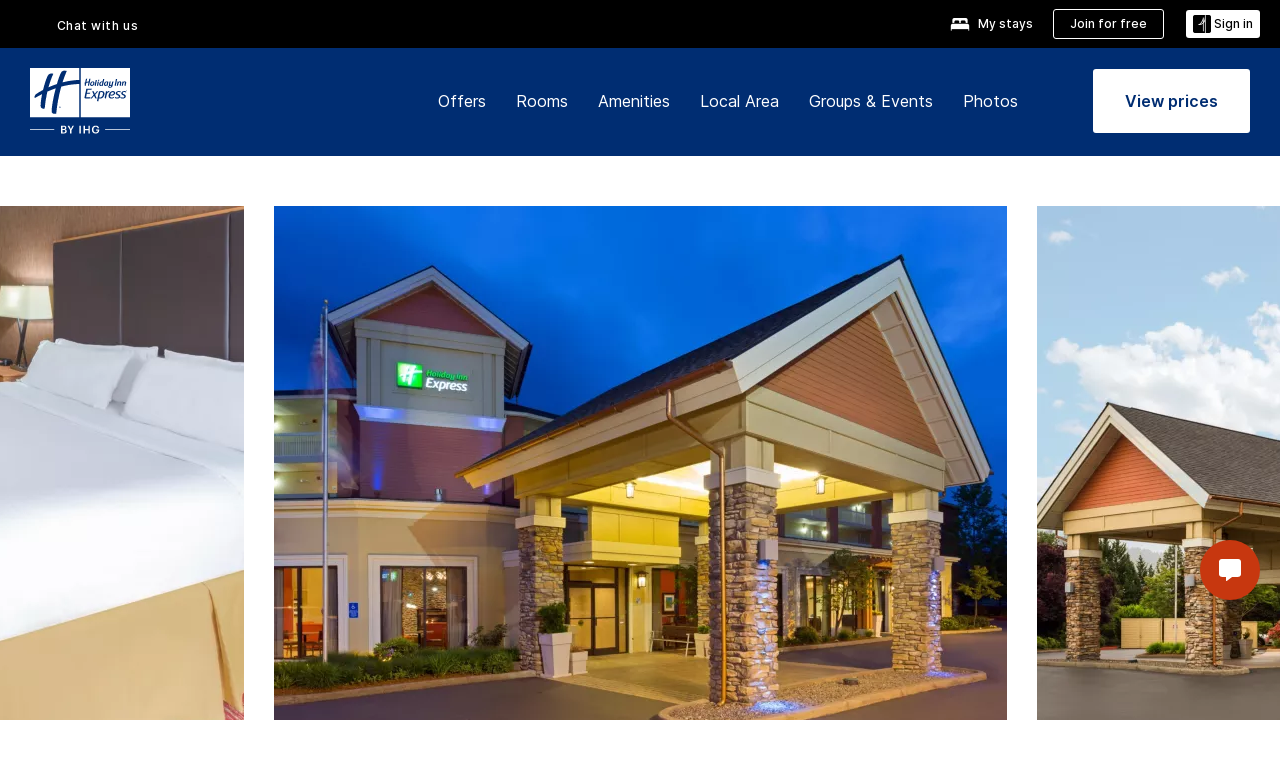

--- FILE ---
content_type: image/svg+xml
request_url: https://digital.ihg.com/is/content/ihg/icon-outline-kids-eat-free
body_size: 1212
content:
<svg width="30" height="30" viewBox="0 0 30 30" fill="none" xmlns="http://www.w3.org/2000/svg">
<path d="M29.4923 8.69968C29.2626 7.33702 29.0435 6.05451 29.0435 4.64375C29.0435 2.47952 28.6961 0 25.9815 0C23.5607 0 22.4385 1.47488 22.4385 4.6384C22.4385 7.54008 20.0766 11.8365 15 11.8365C9.92341 11.8365 7.56145 7.54008 7.56145 4.6384C7.56145 1.47488 6.43392 0 4.01853 0C1.30388 0 0.956537 2.47952 0.956537 4.6384C0.956537 6.04382 0.737442 7.33167 0.507659 8.69434C0.256502 10.1799 0 11.7082 0 13.5198C0 17.5543 2.69327 28.0281 15 28.0281C27.3067 28.0281 30 17.5543 30 13.5198C30 11.7082 29.7435 10.1799 29.4923 8.69968ZM26.2754 21.124C23.8921 24.7845 20.098 26.6388 15.0053 26.6388C9.91272 26.6388 6.11863 24.7845 3.7353 21.124C1.86498 18.249 1.36266 14.9947 1.36266 13.5198C1.36266 11.9594 1.56573 10.6395 1.82757 9.08443L1.85964 8.90274C2.08408 7.55611 2.3192 6.16673 2.3192 4.64375C2.3192 3.42002 2.4528 2.5757 2.71999 2.05736C2.83755 1.83292 2.97114 1.68329 3.14749 1.58176C3.36124 1.45351 3.66049 1.38938 4.02921 1.38938C5.08728 1.38938 5.47203 1.75276 5.66975 2.01995C6.03313 2.52227 6.21482 3.40399 6.21482 4.6384C6.21482 8.10118 9.00962 13.2259 15.0107 13.2259C21.0118 13.2259 23.8066 8.10118 23.8066 4.6384C23.8066 3.39865 23.9882 2.51692 24.3516 2.01995C24.5493 1.74742 24.9341 1.38938 25.9922 1.38938C26.3609 1.38938 26.6601 1.45351 26.8739 1.58176C27.0502 1.68329 27.1838 1.83826 27.3014 2.05736C27.5686 2.5757 27.7022 3.42002 27.7022 4.64375C27.7022 6.16673 27.9373 7.56145 28.1671 8.90809L28.1991 9.10046C28.461 10.6502 28.6587 11.9594 28.6587 13.5251C28.6587 14.9947 28.1617 18.2544 26.2861 21.1293L26.2754 21.124ZM18.7246 18.388C18.746 18.4574 18.7567 18.5322 18.7513 18.6017C18.7513 18.6017 18.7513 18.6338 18.746 18.6498C18.7246 18.746 18.6819 18.8368 18.6071 18.9116L17.2016 20.3224L17.565 22.2782C17.581 22.3691 17.5757 22.4599 17.5436 22.5454C17.5116 22.6363 17.4528 22.7218 17.3726 22.7805C17.3299 22.8126 17.2765 22.8393 17.223 22.8554C17.0948 22.8981 16.9558 22.8874 16.8329 22.8286L15.0588 21.9255L13.3114 22.8767C13.2846 22.8928 13.2526 22.9035 13.2205 22.9141C13.1671 22.9302 13.119 22.9409 13.0656 22.9409C12.964 22.9409 12.8571 22.9088 12.7716 22.85C12.7022 22.8019 12.6487 22.7378 12.6113 22.663C12.6006 22.647 12.5953 22.6256 12.5846 22.6095C12.5579 22.5401 12.5472 22.4653 12.5525 22.3905C12.5525 22.3798 12.5525 22.3637 12.5525 22.353L12.8625 20.3865L11.4143 19.0185C11.27 18.8849 11.2166 18.6819 11.2754 18.4948C11.2861 18.4574 11.3021 18.4254 11.3181 18.3933C11.3288 18.3773 11.3395 18.3559 11.3555 18.3399C11.3716 18.3185 11.3876 18.2971 11.4036 18.2811C11.4357 18.249 11.4731 18.2223 11.5159 18.1956C11.5372 18.1849 11.5586 18.1742 11.58 18.1635C11.5907 18.1635 11.6014 18.1528 11.612 18.1528C11.6334 18.1475 11.6601 18.1421 11.6815 18.1368L13.648 17.8215L14.503 16.026C14.5244 15.9833 14.5511 15.9405 14.5832 15.9084C14.5885 15.8978 14.5992 15.8871 14.6099 15.8817C14.6206 15.871 14.6313 15.8603 14.642 15.8497C14.658 15.839 14.674 15.8283 14.6901 15.8176C14.7114 15.8069 14.7328 15.7909 14.7542 15.7855C14.7756 15.7748 14.7969 15.7695 14.8183 15.7588C14.8664 15.7428 14.9092 15.7374 14.9626 15.7374C15.1496 15.7321 15.3367 15.8443 15.4275 16.0153L16.3359 17.7895L18.3078 18.046C18.5002 18.0727 18.6658 18.2063 18.7246 18.388Z" fill="#555555"/>
</svg>


--- FILE ---
content_type: image/svg+xml
request_url: https://digital.ihg.com/is/content/ihg/icon-outline-kids-eat-free
body_size: 1212
content:
<svg width="30" height="30" viewBox="0 0 30 30" fill="none" xmlns="http://www.w3.org/2000/svg">
<path d="M29.4923 8.69968C29.2626 7.33702 29.0435 6.05451 29.0435 4.64375C29.0435 2.47952 28.6961 0 25.9815 0C23.5607 0 22.4385 1.47488 22.4385 4.6384C22.4385 7.54008 20.0766 11.8365 15 11.8365C9.92341 11.8365 7.56145 7.54008 7.56145 4.6384C7.56145 1.47488 6.43392 0 4.01853 0C1.30388 0 0.956537 2.47952 0.956537 4.6384C0.956537 6.04382 0.737442 7.33167 0.507659 8.69434C0.256502 10.1799 0 11.7082 0 13.5198C0 17.5543 2.69327 28.0281 15 28.0281C27.3067 28.0281 30 17.5543 30 13.5198C30 11.7082 29.7435 10.1799 29.4923 8.69968ZM26.2754 21.124C23.8921 24.7845 20.098 26.6388 15.0053 26.6388C9.91272 26.6388 6.11863 24.7845 3.7353 21.124C1.86498 18.249 1.36266 14.9947 1.36266 13.5198C1.36266 11.9594 1.56573 10.6395 1.82757 9.08443L1.85964 8.90274C2.08408 7.55611 2.3192 6.16673 2.3192 4.64375C2.3192 3.42002 2.4528 2.5757 2.71999 2.05736C2.83755 1.83292 2.97114 1.68329 3.14749 1.58176C3.36124 1.45351 3.66049 1.38938 4.02921 1.38938C5.08728 1.38938 5.47203 1.75276 5.66975 2.01995C6.03313 2.52227 6.21482 3.40399 6.21482 4.6384C6.21482 8.10118 9.00962 13.2259 15.0107 13.2259C21.0118 13.2259 23.8066 8.10118 23.8066 4.6384C23.8066 3.39865 23.9882 2.51692 24.3516 2.01995C24.5493 1.74742 24.9341 1.38938 25.9922 1.38938C26.3609 1.38938 26.6601 1.45351 26.8739 1.58176C27.0502 1.68329 27.1838 1.83826 27.3014 2.05736C27.5686 2.5757 27.7022 3.42002 27.7022 4.64375C27.7022 6.16673 27.9373 7.56145 28.1671 8.90809L28.1991 9.10046C28.461 10.6502 28.6587 11.9594 28.6587 13.5251C28.6587 14.9947 28.1617 18.2544 26.2861 21.1293L26.2754 21.124ZM18.7246 18.388C18.746 18.4574 18.7567 18.5322 18.7513 18.6017C18.7513 18.6017 18.7513 18.6338 18.746 18.6498C18.7246 18.746 18.6819 18.8368 18.6071 18.9116L17.2016 20.3224L17.565 22.2782C17.581 22.3691 17.5757 22.4599 17.5436 22.5454C17.5116 22.6363 17.4528 22.7218 17.3726 22.7805C17.3299 22.8126 17.2765 22.8393 17.223 22.8554C17.0948 22.8981 16.9558 22.8874 16.8329 22.8286L15.0588 21.9255L13.3114 22.8767C13.2846 22.8928 13.2526 22.9035 13.2205 22.9141C13.1671 22.9302 13.119 22.9409 13.0656 22.9409C12.964 22.9409 12.8571 22.9088 12.7716 22.85C12.7022 22.8019 12.6487 22.7378 12.6113 22.663C12.6006 22.647 12.5953 22.6256 12.5846 22.6095C12.5579 22.5401 12.5472 22.4653 12.5525 22.3905C12.5525 22.3798 12.5525 22.3637 12.5525 22.353L12.8625 20.3865L11.4143 19.0185C11.27 18.8849 11.2166 18.6819 11.2754 18.4948C11.2861 18.4574 11.3021 18.4254 11.3181 18.3933C11.3288 18.3773 11.3395 18.3559 11.3555 18.3399C11.3716 18.3185 11.3876 18.2971 11.4036 18.2811C11.4357 18.249 11.4731 18.2223 11.5159 18.1956C11.5372 18.1849 11.5586 18.1742 11.58 18.1635C11.5907 18.1635 11.6014 18.1528 11.612 18.1528C11.6334 18.1475 11.6601 18.1421 11.6815 18.1368L13.648 17.8215L14.503 16.026C14.5244 15.9833 14.5511 15.9405 14.5832 15.9084C14.5885 15.8978 14.5992 15.8871 14.6099 15.8817C14.6206 15.871 14.6313 15.8603 14.642 15.8497C14.658 15.839 14.674 15.8283 14.6901 15.8176C14.7114 15.8069 14.7328 15.7909 14.7542 15.7855C14.7756 15.7748 14.7969 15.7695 14.8183 15.7588C14.8664 15.7428 14.9092 15.7374 14.9626 15.7374C15.1496 15.7321 15.3367 15.8443 15.4275 16.0153L16.3359 17.7895L18.3078 18.046C18.5002 18.0727 18.6658 18.2063 18.7246 18.388Z" fill="#555555"/>
</svg>


--- FILE ---
content_type: image/svg+xml
request_url: https://digital.ihg.com/is/content/ihg/icon-outline-pets-allowed
body_size: 3027
content:
<svg width="30" height="30" viewBox="0 0 30 30" fill="none" xmlns="http://www.w3.org/2000/svg">
<path fill-rule="evenodd" clip-rule="evenodd" d="M20.1044 27.5C19.1594 27.5 18.3014 26.987 17.4714 26.491C16.6734 26.013 15.8484 25.52 15.0124 25.52C14.1764 25.52 13.3574 26.013 12.5654 26.491C11.7434 26.987 10.8914 27.5 9.94639 27.5C7.78339 27.5 6.08739 25.321 6.08739 22.541C6.08739 18.583 10.2574 12.037 15.0104 12.037C19.7764 12.037 23.9584 18.585 23.9584 22.541C23.9614 25.321 22.2664 27.5 20.1044 27.5M15.0124 23.919C16.3084 23.919 17.3804 24.561 18.3264 25.126C18.9924 25.525 19.6204 25.9 20.1044 25.9C21.3074 25.9 22.3244 24.361 22.3244 22.541C22.3244 19.025 18.4034 13.636 15.0124 13.636C11.6334 13.636 7.72439 19.024 7.72439 22.541C7.72439 24.361 8.74239 25.9 9.94639 25.9C10.4264 25.9 11.0474 25.525 11.7064 25.129C12.6464 24.562 13.7124 23.919 15.0124 23.919M19.1324 10.431C18.8844 10.431 18.6354 10.399 18.3954 10.336C17.4664 10.095 16.7034 9.39 16.2994 8.406C15.9214 7.486 15.8734 6.396 16.1654 5.336C16.7034 3.373 18.2454 2.001 19.9144 2.001C20.1644 2.001 20.4134 2.032 20.6534 2.095C22.5054 2.581 23.5054 4.824 22.8824 7.095C22.3424 9.06 20.8024 10.431 19.1324 10.431M19.9534 3.338C18.9624 3.338 17.9364 4.354 17.5674 5.702C17.3504 6.49 17.3794 7.316 17.6464 7.967C17.7834 8.299 18.1074 8.879 18.7474 9.046C19.8184 9.328 21.0654 8.234 21.4784 6.727C21.8994 5.19 21.3604 3.658 20.3004 3.381C20.1874 3.353 20.0714 3.338 19.9534 3.338M26.0664 17.05C25.8164 17.05 25.5694 17.019 25.3284 16.956C23.4764 16.472 22.4764 14.228 23.0974 11.956C23.6354 9.991 25.1774 8.62 26.8464 8.62C27.0974 8.62 27.3434 8.652 27.5844 8.715C29.4364 9.199 30.4374 11.441 29.8154 13.715C29.2774 15.68 27.7354 17.05 26.0664 17.05M26.8864 9.957C25.8934 9.957 24.8694 10.974 24.5004 12.323C24.0804 13.859 24.6204 15.392 25.6794 15.669C26.7314 15.944 27.9984 14.857 28.4124 13.348C28.8324 11.812 28.2924 10.279 27.2324 10.002C27.1214 9.974 27.0044 9.957 26.8864 9.957M10.8944 10.431C9.22539 10.431 7.68339 9.059 7.14639 7.095C6.85539 6.035 6.90239 4.944 7.28039 4.026C7.68339 3.041 8.44739 2.338 9.37539 2.095C9.61639 2.032 9.86539 2 10.1154 2C11.7864 2 13.3264 3.371 13.8654 5.336C14.1564 6.396 14.1084 7.486 13.7314 8.406C13.3264 9.391 12.5634 10.095 11.6354 10.336C11.3934 10.398 11.1434 10.431 10.8944 10.431M10.0734 3.338C9.95539 3.338 9.83839 3.353 9.72739 3.382C9.08739 3.551 8.76339 4.131 8.62639 4.461C8.36039 5.111 8.33139 5.938 8.54739 6.728C8.91639 8.075 9.94139 9.092 10.9314 9.092C11.0494 9.092 11.1664 9.077 11.2784 9.047C11.9184 8.879 12.2424 8.3 12.3784 7.969C12.6454 7.318 12.6734 6.492 12.4584 5.701C12.0894 4.355 11.0634 3.338 10.0734 3.338M3.93839 16.759C2.26739 16.759 0.72539 15.387 0.18839 13.422C-0.10261 12.362 -0.0546103 11.273 0.32239 10.354C0.72539 9.37 1.49039 8.665 2.41739 8.422C2.65939 8.359 2.90639 8.328 3.15639 8.328C4.82739 8.328 6.36839 9.7 6.90739 11.663C7.52839 13.936 6.52839 16.178 4.67639 16.663C4.43739 16.728 4.18839 16.759 3.93839 16.759M3.11739 9.666C2.99939 9.666 2.88139 9.682 2.77039 9.711C2.13039 9.879 1.80739 10.46 1.67139 10.79C1.40539 11.439 1.37639 12.267 1.59239 13.055C2.00539 14.564 3.26139 15.649 4.32539 15.378C5.38439 15.099 5.92439 13.566 5.50439 12.032C5.13439 10.683 4.10939 9.666 3.11739 9.666" fill="#555555"/>
</svg>


--- FILE ---
content_type: image/svg+xml
request_url: https://digital.ihg.com/is/content/ihg/icon-outline-breakfast-2
body_size: 4018
content:
<svg width="30" height="30" viewBox="0 0 30 30" fill="none" xmlns="http://www.w3.org/2000/svg">
<path fill-rule="evenodd" clip-rule="evenodd" d="M24.7835 16.5229C23.6224 15.8648 22.4983 15.4516 21.3809 15.2809L21.3877 13.8974C22.633 13.044 23.2911 12.0086 23.2978 10.8855C23.3045 9.50875 22.2602 8.00182 20.5027 6.85737C18.6836 5.6704 16.3892 5.01233 14.0411 5C13.3561 5 12.7115 5.05166 12.1141 5.14598C11.5189 5.05727 10.9069 5.00561 10.2893 5H10.2286C5.03936 5 1.0069 8.12403 1 10.8125C1 11.9276 1.66591 12.9956 2.88433 13.8457L2.84615 22.9921C2.83829 24.0735 3.71083 24.9607 4.8046 24.9685C4.86861 24.9685 19.4413 25.009 19.3763 25.009H19.3875C19.3945 25.009 19.4008 25.0072 19.4069 25.0054C19.4117 25.004 19.4163 25.0027 19.4212 25.0022L25.757 25.0101C27.6626 25.0101 29 24.5081 29 22.0994C29.0011 20.0556 27.4211 17.9692 24.7833 16.5229L24.7835 16.5229ZM22.1479 10.8788C22.1434 11.6537 21.5617 12.4409 20.5106 13.0967C20.3433 13.2011 20.2411 13.3842 20.24 13.5818L20.2321 15.1944C19.4618 15.1933 18.5679 15.319 17.6336 15.6155L17.6403 13.8962C21.0978 11.5189 19.4685 8.15786 15.7616 6.29155C18.6522 6.74747 22.1591 8.6857 22.1479 10.8788H22.1479ZM3.99624 22.9989L4.03667 13.5403C4.03779 13.3427 3.93672 13.1574 3.76828 13.0518C2.72505 12.3938 2.1501 11.5987 2.1501 10.8138C2.15459 8.93618 5.54924 6.15 10.2803 6.15C15.172 6.19716 18.3969 9.06532 18.3926 10.8822C18.3926 11.6514 17.8121 12.4375 16.7598 13.0967C16.5925 13.2011 16.4914 13.3841 16.4903 13.5818L16.4802 16.0804C15.9378 16.3308 15.5706 16.5352 15.136 16.817C14.9968 16.6722 14.8048 16.5801 14.5892 16.5801C14.2713 16.5801 14.0142 16.8372 14.0142 17.155C14.0142 17.1584 14.0209 17.5593 14.0355 17.6357C12.6869 18.7867 11.6099 20.3353 11.6099 22.0993C11.6099 22.5935 11.6582 23.21 11.9951 23.8444L4.81159 23.8186C4.36016 23.8152 3.99293 23.4514 3.99633 22.9988L3.99624 22.9989ZM25.758 23.8614L25.7341 23.8614H25.7333C24.7596 23.8642 14.1431 23.8941 13.648 23.7895C12.89 23.6109 12.7586 22.826 12.7586 22.1006C12.7586 21.4739 12.9417 20.8732 13.246 20.3162C13.8569 19.1977 14.9574 18.2499 16.0579 17.5975V19.2943C16.0579 19.6121 16.315 19.8692 16.6328 19.8692C16.9506 19.8692 17.2078 19.6121 17.2078 19.2943V17.0214C18.0556 16.6621 18.6261 16.4858 19.5728 16.3937V19.9153C19.5728 20.2331 19.8299 20.4903 20.1477 20.4903C20.4655 20.4903 20.7227 20.2331 20.7227 19.9153V16.3802C21.675 16.4734 22.296 16.5924 23.3987 17.1045V19.292C23.3987 19.6098 23.6559 19.867 23.9737 19.867C24.2915 19.867 24.5486 19.6098 24.5486 19.292V17.7131C26.2016 18.6991 27.8523 20.3117 27.8523 22.0995C27.8512 23.7334 27.137 23.8614 25.758 23.8614ZM7.18753 18.8791C6.54445 18.8791 6.02 19.4018 6.02 20.0466C6.02 20.6897 6.54273 21.2124 7.18753 21.2124C7.83061 21.2124 8.35334 20.6897 8.35334 20.0466C8.35334 19.4035 7.83061 18.8791 7.18753 18.8791ZM7.18753 20.6399C6.85911 20.6399 6.59256 20.3733 6.59256 20.0466C6.59256 19.7182 6.85909 19.4516 7.18753 19.4516C7.51597 19.4516 7.78078 19.7182 7.78078 20.0466C7.78078 20.375 7.51425 20.6399 7.18753 20.6399ZM15.3506 11.4338C15.3506 12.0786 14.8278 12.6014 14.1848 12.6014C13.54 12.6014 13.0172 12.0786 13.0172 11.4338C13.0172 10.7908 13.5417 10.268 14.1848 10.268C14.8278 10.268 15.3506 10.7908 15.3506 11.4338ZM14.778 11.4338C14.778 11.1071 14.5115 10.8406 14.1848 10.8406C13.8563 10.8406 13.5898 11.1071 13.5898 11.4338C13.5898 11.7623 13.8563 12.0288 14.1848 12.0288C14.5115 12.0288 14.778 11.7623 14.778 11.4338ZM7.5618 12.6488C6.91825 12.6488 6.39514 13.1716 6.39514 13.8147C6.39514 14.4577 6.91825 14.9822 7.5618 14.9822C8.20535 14.9822 8.72847 14.4595 8.72847 13.8147C8.72847 13.1716 8.20535 12.6488 7.5618 12.6488ZM7.5618 14.4096C7.23314 14.4096 6.9664 14.1431 6.9664 13.8147C6.9664 13.4862 7.23312 13.2214 7.5618 13.2214C7.89047 13.2214 8.15721 13.4879 8.15721 13.8147C8.15548 14.1431 7.88876 14.4096 7.5618 14.4096ZM10.1122 16.4534C10.1122 15.8103 10.6353 15.2876 11.2789 15.2876C11.9224 15.2876 12.4473 15.8103 12.4456 16.4534C12.4456 17.0982 11.9224 17.6209 11.2789 17.6209C10.6353 17.6209 10.1122 17.0965 10.1122 16.4534ZM10.6835 16.4534C10.6835 16.7819 10.9502 17.0484 11.2789 17.0484C11.6076 17.0484 11.8743 16.7818 11.8743 16.4534C11.8743 16.1267 11.6076 15.8602 11.2789 15.8602C10.9502 15.8602 10.6835 16.1267 10.6835 16.4534Z" fill="#555555"/>
</svg>


--- FILE ---
content_type: application/javascript
request_url: https://www.ihg.com/nROnkl/73_O/v/p/8bks_QVEutUWFvY/up3hDS3GXuYNkJ3X/W3JTOn5fDQs/ST1jZ1Yf/IBg
body_size: 167274
content:
(function(){if(typeof Array.prototype.entries!=='function'){Object.defineProperty(Array.prototype,'entries',{value:function(){var index=0;const array=this;return {next:function(){if(index<array.length){return {value:[index,array[index++]],done:false};}else{return {done:true};}},[Symbol.iterator]:function(){return this;}};},writable:true,configurable:true});}}());(function(){wK();qkw();s7w();var Mg=function(){Ak=["\x6c\x65\x6e\x67\x74\x68","\x41\x72\x72\x61\x79","\x63\x6f\x6e\x73\x74\x72\x75\x63\x74\x6f\x72","\x6e\x75\x6d\x62\x65\x72"];};var gZ=function(Cf,gg){return Cf[tG[Dx]](gg);};var c8=function(PG,HG){return PG!=HG;};var vn=function(TO,YH){return TO/YH;};var Xn=function(){return ["$H}w[D(__\x079B[;3","=","$5\x00;","&\nQ\\OUU=","\tsX6&\v]WH\x40","p5\r","H","\rF","IT","\\F:cAWc2:","<1\r=","\fV_7;","H","CW","O","","q5:","k[oAE,c\r\x07Y","F[mQK","R0<$F]\fU","gC\r6\x07,9]FZ\x40","JY+ Z\x40","YH3ag=(F\x00t71*\v[[\r","]PuUJ,","Q[\rH\x40U<PG\n","Q7< \\K\\QSi\fWY6-E\x3fh`oP<MRLC$vUi#iZO]Q,P/l,77","PW\x40F\\W","\vQR","Z_x","\rTPBJC","\n","\x00,Z%xNK4\x40\\/DFN8t",">[V","Sk","MT","BG7;)!^P","):","A","\x00:\rT","","q","6\x40UrZQ(_Z","w[4:;zQ_QU\\A7\fJR","]FZX","9A\\\nZR","0[;","wZ6*x>Q\x40\nMQ","\n","9[XiQF-VA","Q,]W\nR","Z-","]O",":F","/\x40[RGB","\x40B%","\nSV<","Q","\b\']CyB-ZR^(\fB\vRy<]\rp^\'R^\x40oYy+\rSF","GS\v\x07","\x3fPY","\x40\f4JR,+","BG",":--\\\x40\nZXT",">ZW\n","U\tI","A\vLD\r:=","UT:ZT","W!\\]6NR",",[G^Fw;\\GO:V=3;","7/=+KD",".(R",",WXU]R$lz:=\x3fqT+;;","-.n3d;5:|p&iqudv<\x3f,","}I\x3fR_#KE:+;:\x40F\fI","\\","VQOU~","C=","+9^Q3ZMt,GF>BB<","XUK%c[L","3\v9p]VUT\"","TD","S,KG","[E:+++Y|ZFS+VR\n,\tND82","WU,RG7IT\f\r&","3\'",":(^Q\x07kXR.Z]","T\x40F%y`6S!^\n<",".,\t[WtFN,]G\f\tLr<1","rCsN#<+9","OT","W\vZFf=","HFD","<,","DF.Vk","\tMB","G01,\rfM^","_[HQR9","QF\fHGh;ZT)P[-:","\vQG +009\x40[~FU&A\x40","DB;U\\\fMR","O[t=AZ4B","u,Ys","t,AEtE<-","k<LQE-AZ\b|\x07Y\x07+>9V","GB=rG\n\n\tA\x07C","=>(","t,AEtE<-8,[GIUS \\]","u(*E","yR\b\x40sBt6iMR\fIirc7X\"Q\x40<-","l}#%>$O\\6q>a+GKlJ\x40zHsIS\'nFCz"," AQOfB9_R\rFC$<\'","\nHI&G\fQU<","","qV\t3\v0\x40V\x072F1X7:\t=RwZYXB-c\r\x07;YPqlXd[\x40J","<\'(\rWU","kSUI=\\^","A\x40ZXS!c_\v\tM\x3fV0/%F]\fU","&IFH;V\fBC78J&TAXUS \\]^Z","C\\\r\fO1X<","_BAW",",Y]|QSR^\bG","<;(;WB\nXQT","*7","GS(AG*\v","t\\\fFRc54JGS\nUq WVX2FS+:"," \\]S\x40J(AV","CV\b","\x0001",",<\t,\fA","8).F[","","\x40F\r\bMR\x006%","VR _W.W6V8","3zsbq+*","f\nC7,&","CV\f\tP^7","U[<\f","5>\b,A","ZSI,G\\F\x00","I[P:VA","V\x40e7;;\x40","+qd^Fd&]]JY","^4:;Qu3rZA%ZT\f","PQR-> \\CK[U=AR\fI","BA",":\vA","GT=\x40",".F","Gs","J ^V*F","BaV\n]AI*GZ\x40WZEY\"-=\n\x40ZCO\t/F]\f\tLMd+9]RChMJ+\\_X^BP\vZ63HtBFM^[Ai`JO\\^<-\v=\x40\vNZD=Z\\P\n\tE-*\'_FM^[AiGNDMC61B=VIFOAU\'GX^BE\x07Y-6\']\tBDB&U-\rA[V+D*\\GIAD=\\ACE]p\vZ63Lo\v\t^hMJ+\\_P\bLX /v]AMY[Kk\tG\x07\bL$sa\rINZD=Z\\X\v[LR,,i\fFF\nX\x40rA\r\x40^7wC2\rW\x40IZ\x07,N\b\b\n\v$st0P^X\x40\t9A\\\nZR\\6bgSG,LZw;\\C\nZ^^M=\x00,F\x07^RN\'Vc\fF\x00C\t%#\f<Q\x40\nTZ=ARIXlbg\tSX^I\v(\r\x40^7}Wt\vKDTR\x07J^\f!N;0sOU\t GV\fL\x00K\f{* \vWFO[UkPCNBN:,\rS\x40\fIH[kss\vM~<-\v=\x40OW\tFgG\\-\fJP$885]rtTgS;Z],DP\f,1\t=]ZC]SeAQQC+1JXQ\x00OC,UZ0QG++a\vFO\x40BF%FVDLFB<-\v+WB\vD&]UQU<eKySEF\nOUE%V\t_H\n^C++=\rKOOZeWBTq+C2RUWS \\]V\fLQ^RY\"-=\n\x40ZCOoUVVT00i\f\x40OIBe]QRXM+yL;QBF\fO[S0CV^PV::/_D\vB\v(|\x40+:\v=[MKFH=\\G\x07\b\n^BM7:iZGoz`\bA\fQq>Fk [ZT_BkH\b\fV\r<q+F,SGF4UFJYP1we\rQJ\x40\x40U0HA\fQL /s]\\[VUKkR\fZW\\T53B;SWFWF=P[V\fIX\x00R,-2\vKDS!A\\\tZLB\x00PJ-\"4CZD:\bE\n\x40SOL\rb9\'F]\fUQaHMC61J0WO]AI*GZ\x40GZ\v$)\v;_U\tFAaT\vTHE\x07Y-6\'WO^\x40R;]\n\tPYb)\v;__\t,Y^B*Gs\x00X6+9}ROL\tJo^VHmZl-pvCr\b\t\'VB[X.s`YCrER\fX\x00+0&\vKDB\t9A\\\nZRM=\x00,F\x00IQF=VQ[E\x07Y-6\'_wO|k]V\fBPC+0kSFOAU\'nPQ7V1wB/\n\\WR[IaAHW^E\\q9\'F]\fUS`HA\fQ16g [ZT_BaA\nQ\n[JYp\"\f<Q\x40\nTZ\x071ARIXB:+&ZKRFeFQUEP5ba\ri]>F\v(\bH_6(HhBXMOMW,H\b\nw>.SA\tBF%FVE\nW\x07Ey,Lo]]V\t^WSk\nP\nTw<\v%GOkx(DR\fB\nMR^+:&DQKHxRD\n\\C<1BaGZ\x00O]H\'GW\vPY!+He\vAOXZ`\r\x40^7w`\\AO\\U&DR\fLV^TY$vCsFH[K\x3fV\rQNWRqw\f<Q\x40\nTZ=HVBBd+F<WT/F]\f\tLp$,\vGF\rZkG[\f^C\\,s\t`XKgRAQUEP8da\vZ]x ]E^L83,ETA\rX\x40N&]\nT\n\tQ7< \\\f\\;VG\v\nR\x07y:BaGZ\x00O]H\'VRIXu-F,S]Z;VG\v\n\nf>D=WZKTH`\t\\VQ^[J,1\t=]ZCwSeAQUEP7bH:\nADUPB-`G\nIE-*\'_TA\rX\x40N&]T\t\n\t^q}1QARZ\x40kCIWE.,\bqI[UatQC+:_SX^UC0A\vJPRpd/WW\fVDK,GVZ]OYY\"6\fa]F\\TCtQK\x00X\x07y6Q;FAUOQ(_FBLSPis&WB\vIZ/\\AVNNC6;W&SWIS \b\bWB\x00d:D-^QZ\x40BrZUVIXVy*WWSN/FW\tEZBMdb`]ZRZR,\bA\fQ$\"/WZC\x40tV\rF_=vg\fWZQ\t\x40V\f]F\\V>d%\fW\n]=[ABO\nw2=]PJ\x40]Aa\x40\v\vFS=\f(\rF^\tI`G[\f\nR:0\x079W\x40_\v,R\f[F\\S*/\v=ZqXQW=Z\\P\rEp\"%\fW^\x40R;]CE]F\\Z-7-YQMZVU<CGVZFB7}F,QSFItVV^>}Q\x3f\x40\x00\\=ARIQX{1;SXA\t*G\x07\b\n\t^q1W,QV[\r^\v*\\^WSRc}<\fBQ\r_QCZVB+8WtBB\x00TZS ]FCFB7$(GQYXF;TFHR^=0,OSFH>CE\rN\x00<yLa\x00TYW%VGB<+&SFH>VQ\nw>.VOI]AI*GZ\x40|ZC\\+v\x3f\x40F\t$VG\nw6,\rS\x40\fIoB\bZPLSPibWtFOAU\'APOP-:W\'\n^XO\x40O;\\D\\E]V-q=\x40UTF\t;VG\v\nTw2=]P^FB=FAZLQ\\V>b&VSk=AWTBWE.}WtB\x40^\x40O&WBQC+1HhBQEUg^V\nGO1->]FMZF\x40t]V\tX4ZR5+-;W`\v^N=VA\fQRS<,J\'FI[Q WV^\x40Pr}MiW\x40\vTP`CB\x00d7B\'SF\nOQU(G\\\fT\rEpd/W\x40\vI[PkCNW\vGp-=\n\x40ZCIJ,G[]_6(He\rU\\\tHgRAT\rR<8\v=ZWX\v9\bE\n\x40JOX^8-\rr\rW\x40IZ\x07 \fZPM\bX+g\rWGW\x40i(^V#E\t\rV,:F;Q\\QO\tSg]V\f,LR+:<\r\\B\tUg^V\nGTX+q\x07,\vZ[\x07I,KG\\T\rEd) JF\t-V_W\n,3e\nUg^V\nGO1->]FMZF\x40t]V\tX4ZR5+-;W]^FF=\\A^\nP\x07[y6i]\x40CZZ\x07&QY[w;%UU^\tI<__R\bI^B:+&{KO\\\x3fRA^\n]XE\t0\ts\vi>FiZ]^\fFZE^:>*~[\x00\x40|xnRJ\x40JyB;QT]\rZXK0\\Ex\x40j\\+q\v/\vWF/TW=h\x00#QLW^w+0:\\\x40RQTgCF\rHQ[J,1\t=]ZChS`HE\n\x40QOC^:0\x079W\x40\nTZ[5HNE\nNW\vGd}&\r_UC,_V\n\x40Q\\V>sg]YWQS \\]C\nE\x07Y-6\'_XOS!Z\x40P\fZ7Y+6:BiOIMk&P\t\\\nL\rsg]F&ZWOa|\n\tP[16g\rWGOyN\r\x40^7$a\vO\n]S`HE\n\x40QOC+,Q FJIQS<A]^\nN\x40[q+CrTA]AI*GZBOC\t):/_F\r^LS`AV\n\rMRCK09BhAzuSg_VK[\v/>iRZ/F]\f\tLqv/\x40XBuGD_Kp6\faWWX=VWQFB7g\tSX^\tSVnR\nNGYd~[e\r\tFOAU\'APO\x07RM/0-_PH\'V_HLQ\f<+;ZMUQ_=]FB7$,\x07F\"FIA<]P\nMRvXp$,\vGF\r\x40BF%FVDJ\x40u;\'\bSFIU,GF\f\x40Z\\G6+=BQ^_NaQ\\MC,<&\rMUK<V\tTLQ>*(^QYZ`ZVLX*+<F[\\\x3fR_\vZZ^T79.\n\x40UWQhNWT\r^)3\v01SYR-_RZ\'FR8+;9GZ\x00O]H\'RNJp7:(\v]F%NZD=Z\\EVT00a\vOZF\x07;\r\x40^7}Wt\vKDTR\x07=\nVLD+*\t=\x40^\x40R;]_\nFZEMdb5sUQU(G\\\f>MC61HtBPN:C_.BR\f%-D\'_QJI\v,^\n\vB:+&\x40J\x40FB=FAX/AR-q,\vbF\fO[S0CV1_l]:+D:FdT\x40H=JC7\vpeB=QmkI[S&llCLEZC\\5sH\\QZ\x40H;uFJYRpvF=QBF\fO[S0CVC7ITw<,FQKY\v=NVT\x00V\x00d9\'F]\fUS`HA\fQL/>(FFI\v\fKP\bLX /`STDU&G\\\nF^T\\q9\'F]\fU2AV\n\rMRC0,`VQMzG^\'Pz\nBXd\'F,QSGUW/F]\f\tLu-F\'S]\nOQ&ZW^H]O^Vwt/\x40[RGB`\bE\n\x40BOY.a\f\x40OIIe\\RI\x00R,-i]|QI,AR\ne\x07Y-6\'W\x40\\ZFg]V\fH\n\\C<1BaGZ\x00O]H\'GWFB7g]Z\x40\t\x3fR_\vZB\\Y!+B`q+PR:,\rS\x40\fIeUTZQ7< \\J\x40FB=FAXKD\rpvF/WPAO[t=AZBZQ7< \\J\x40FB=FAZ;L]:+J\\QZ\x40H;nQI<&tGZ\x00O]H\'GWB\x00d\b#Q\x40KO\v,h#CL\x008-J\'_[ZCIBgCF\rHM[\f<+;QMIQQ,A\x40PIB:+&\x40KOA&AENOY-7Q`DUZ,C\bH\nI^q1J FJIQS<A]^\fNU[<be\vP\fUQh\nFB7g]ZeGNT\rV,:t1^MKFH=\\G\x07\b\tT7,;\nQ\x40\fIMeAV\rB:+&\x40J\x40]AaG[\vNS\x00RdoF=[GMUQ_=R\f\bJ<1t\vZ]kT,]GCJ\x40u+ \fP\fUQh\n\tP\\S5:\r(\vW\t\rNXKeG[\vNNC6;WkWLS!Z\x40PDOA0;JySF\\\nHS;Jv\fJD^\x3f0\fQ\\Kh\vhG\vVy-J \x40\vRGkGCE]Q\\T8-+=WE[\t*R_PKD\\+vLo^[G-ZzbA\r\t\x40ApvLoWF\\\nHoUEB\ru,&\bRUWS \\]VQW^w;\'S\x00BF;GC\f\bJ+&/\'\v\x40]HoPOC61Q SFH>CE\rN\x00<v!\r]CCOF;T\b\fV\x00YP-7:Q\x40BWI\v-Z\x40\x40r\b::=]ZY]AI*GZHW[L\x3fw!A\x07TZB`G[\f\f8-J;BF\\\nHA<]P\nMRRX<s`\x40QNFIiR\nFO1->]UMZF\x40tG\fVF\nCM<soYFMVQS!\\WCZF\nCRu-D(\rU\tT]CiRYAMQ+w(\rZ^O\\N:G\f%ME<,D%\\SSr]\rCH[_YY\")\v;_[\tS]TgGA\x07=W\x00^*SS\t\nWH$C_\f\tL\f\x3fwH;]\x40A\t G\f,L<+;QKQI-E\v+&&&\tS]TgCAIXVy*W&QQUWNeP\fK>X{vF*B]\x00ZXKaZ\\\tM[ *]\n]RoPW\tEZC0,D9\rWB_RD(GP4\x40[E-*\'_W\nWF=P[2S\x07Yb6\fa\vZ]DU,EVJV5&&&FOAU\'VVNEY53Q^XT,ZP\n\t^q+ \fD^B P\fK>Xp-=\n\x40ZC^NgPR\n\boT\\xoC4^G\x40]AaPW\f\bQ\x40P7:i:\x40F\fI=AJ^\vBR<1i\b[\x40\vTASiPR\n\bEP\x3f6(^MAN/G\rE/cg[ZWX^\\PW\nW\x07Ey:B QT]\rZXK0\\Q^J\\8=<FNZD=Z\\P\x00\v\x3f0a\tSFC^\tS!Z\x40P\fZ7Y+6:Q^Q\r\\\x40Od\bF]I]<v\x3f\x40\r\x40O \x40\n\nfC0:o\n]IgGA\x074\x40N\n16g\x40QHgPRHM^01\v%Kx\fXoG\rE/cg[ZWX^\\PWB\x00d1Q+\rWU\bFINo\\F\\RdbW=N\x00TZS ]FZ]OCYyg\v\x40M/TWtAX\n\\01\v%Kx\fXaZ\r\fO[\f8-J(B[\v\nWH$C_\f\tL\r\v$d,\vGF\rU\t=JCE+8W;S[\vKO\\N:^\f\bL\nR7:=]\x40\vRG\t\'VK\nE\t\r^8303]WOK=[Z\rVLG<+aIOX[J9_V\nZE\x07Y-6\'WFON/\nLMdbg\vKD\x40O;\\D^\fNB\x00PK+:<\r\\IQF\"CE\rN\x00<#k]ZRZR,CE\rN\x00<`!A\r^LStG\n\x07PE-*\']\t^OS0CVAPKD^+)\v%BF\\\nHF;T\nVQ16gW\x40\vTPkAV\n\rMP16gWLB\'WWBBME83HtB\x40MOMW,\f^F\v_*q,\x07F\tW4U\tP\r,1\t=]ZKO\\/\\AVQREM-7:QFF~ZS;ZV\rV\fFP1r[r\r\f\tS\x00\n;H\b\n16g\v\x40M&U\x40U V\x40%\n=QX<q\f SXBxH*C\fIQC+1J=[GMX[J9_V\nHF\\T4/,\v[[\rQ\t(UG\n,L\\\nw`SBIWF=P[DMC61B=VIR\fIQ(A\fEKD^--\fFF\n^G\t%V]\f\bC\fgbZrRFJ\x40BF;VC\f\bJ+&/\'\v\x40]HoU\bZP\rE\t0\ttB\x40J\x40BF;]CN\x40Z\x005: \\\n]=[ABO\nw+9OZF\x07&]PDIdX<v;FAUH4NG\nTRY./;\r]FK]K%VT\x40\x40C1\v=\vWYO4WDC\x006%\bRUWS \\]V\fLQ^RY\"-=\n\x40ZCO\\N:WDCd$=\x40UTF\x07GWTFB-\v$\bFOUQ_=\\B^^<\'kB\tS]Tg^V\nGTX-7:QSFBH WNQLSJ\\<\"\f<Q\x40\nTZ\x07,GR\nIXZY53Wt\rNH\x40\t%V]\f\b\nTX+bgWZO\\rU\\\fPB\x00doF\'B\\QuU;RJV\nI\vb:AbV\\of\tSVnE\nW\x07Ey1/\n\\WR[Ii]\nTu0F SSOF^2ER\fXlw\v`SQ\tBF%FVW_X-v;FAUQ&ZW^HW[Jw;\'\rFKXA\\F\\E*0\x3fWJ\x40O,]T\nQ7< \\\f\x402AV\n\rMRQ7< \\J\x40BF;AC\f\bJd>.\n_Q\rOG;VG\v\nR\x07y&[GA<]P\nMZX\\0v\x3f\x40\x40\t(CCHQ^RYb9\'F]\fURaGHB^X\\0se\r^LSkGWVT00i\x40J\x40Z(\\RLV^T\\{+;EOOZ<EB\rpv4\\W\fUZB*G\r\x40^7wC2\tSFCO\tHaAWV\rB\x00\\Xq9\'F]\fUSa]QR^K+:<\r\\\t>ARPHE\x07Y-6\'WF][Ua\b\bW\vJTq+D9\rWB^OI,KGWBRPie,\vGF\r]\'C\nP)\x07-u+D=O]OOI,KGCLLE\x07Y-6\'WOZF\x07=\\V\nH\n\\Z+4BaGZ\x00O]H\'GVQUEP7seAOXKeU\rT\bu&F-SUC\v+vR\x00LoIE-*\'_\x40JCU(CVMC61B=VIR\fIr\x40\t\x40w/,\t\x40MUQ_=HFR\x07J+:<\r\\RR\'PG\v[L\x3fwKa]Q[\rUQD=Z\\Z\tMRY/6\r(\v]FJFB=FAXV[K/>i\vZM]\x40(G\\\fVLY:+&F^OB/UV\f\tUc\t):F,BFO\x40;VG\v\nx\x00\x40dbW,\x40d\tSJLW\\C\t):5]\\AWz4RCMC61B`\x40QNFIaRP\v[8-aWTA\rX\x40N&]\nPIX\x00R,-i\rMLFF9\r\x40^7w`T[`\x40D\fKZC^)-\x3fBF\r^LS`HP\vB\r\x3fwH<\fWF\"\\QI=wR\nBJ8).F[OSg]V\f]IU<>4\rW\x40IZ\x07=R\nSR+:<\r\\OUAK%\bFRJ+:<\r\\UE;FC\nPBQC+1HeSB\n\\US&A\v\vQ3P7+.(\vS^\x40o T[;QG\t><A8VU(]W\rZLX03kSUX\\N=VP\n\rFPR;6\'AGAJ&WVZL[-9;AKXF=U\\\f6F\x00D61He]GU%NXKVA\rMPR.0KA]AK%eV\f\v\tL{*+HV\x00ZGBi\x00\tFPR=}P;FAUSg\x40G\bH\nJYu+C4VJUW9_JV\f\bJ+8$\\\x40I\v U\vWXqv;FAUFgRC\v_*s\v;GYU\x40T`NEVT00aVIBIStHNR\n]X\f+&\x3f\x40ZB>|\x40\x00R7\v\'\tSGK\v`T\f#LC!+Bk\bWVWe]V\x07Fr\b-::]ZKcb\vt!A\x07P/+:-\x40Qd]I/\\WC\tA7;;EW^\x40w(ARF\x00w\n$>a&kq\f}w1*\x3ft7u7vF;\\PIQUsVsE4:,\rZMnzj\b`x;<\x3fq7y4\r/ eq!|x4\bE\n\x40LOY.%/AW^QI\nR]\b\vB\x40pq\r,\vq[\rOQ_=\tDRpstSOq_=V]\rMZ\'- VQNSx;V]F\x00h79kV\tF^\x40BB\'W\\\fJZL\\P-\v;_Q^F f05!p9r4\t/\x07;}f<lqeR\nMR<-XsSOdF;R^\fQZ^^\f\'\b,yq\'dfb\x07wv,=2|%r2C4T]\rZXK0HA\fQL)*<,V[\x40\t\x3fV]_Y53F.GfUPB;VAD\fNQY<-;NZWX\v.CFL.MXc-D\x3f\\P\fI[5]FLDBB\v:-\x40QF\t;V]F\x00\f%1%OI\x40\t\'VK\nEV\"E46,QSXoNaPI~[8+\t!WRUWS \\]VQQC+11XXUT,D\nW\x07Ey<W=QAQ\rOhtEVT00a\vO\n]f;AR\x07V\tP3E8&B=VFOAU\'GP\x3f\f%9\'F]\fUSeAQRRM7*%B\x40\\UAK%\t\vF^<;HhBFM^[Ai`JOT\f$]XMR\x40B;RG\n=_C+{* \vWFO[Ukn\bHM\x07[xb`DUZ\v&ZRLVOl-u<WhOX^=AJ\v\nX<bgSX\x40`]\x00B\nMd-C2T,Y^B*GQAORY+:<\r\\\x004V_\r\x40EEXb~B*BZ^RD(__VI\n\\S7:CoYAMKAT!]PO\x07RYu*D%\\SStAE]BK$<\v=ZOKtR]WQ7>%I\x40BON/^FM\x07[xbg\rW\x40IZoRCNQC+1B`S}V\t^WSaR_E]B[<+;OR\nUUK%JHHO[C+0iOI^\x40R;]\v\v-\x3fp#/\n\\WR[IaG\fQJp$/WGI]I.C\fSXy+C;FAUBaG\fQ[UEP7b%+WWDU&G\\\nF\\C\n+ U\x00ZXKaGP\v\fJRXasGxV\tFOAU\'|\x40MdboYF\x00TZT=AF\fQTX7bg]ZOFR*G\\\fVBRYu}\'(\t^Z[5`\fBO\nf;KI[JaGDZ!QB<1:]\t^UH[fmAB5J~Y7+BvE\nHR\rH{AB#OZ\x00<;Cv>\x40FB\bgGV\r\fHM[\bq+F;V\bB\fRP\x07yNNV\'Ll[K\f\x3f**\v[[\r\\=[A\x40M\x40P\r&,:\x40F\fI\x00]E\tGRV-:\x079\v\x40\fPB:GA\vV\x00RP70dFQZVK,Z\vBTw\x00[_QUiG\\^C+>\b%\rTZ\n(AA\x40L]:+iGG\\F\x3fVX;p\vZ63D \vWFO[U^WXw}C4WX|yn\rE\fxCj\\1baVD^rZS%w\fwZ0$FJFB:\\_\blC61aV\x40\nVQ}&]VR]\vR\x07y\v=TgS;Z]PI\v\n8).F[P0\\\rV^PM q,\t[WvQJ&AJR]Z\\_+;(\rWw\fUWR;AV\n\tw3\v\'GU^EtJD\x07V<,F\fBKWUS/\\AT\v*:\bWZx0R\b6F\x00D61F=QSVNDSaA\fQ\\\"+s\t[XDRsWOO#eeSXF:\tQR\rK\f7*%SZWYVI,G\tTBHO\\8)PSBXY~R(W\tT\x07S\x07\r$vQ*AQC\n*R\x40ZMJ+:<\r\\GS&CWB\x00/u`SFrAV\n\rMRQ7< \\J\x40FB=FAX\rG\x005&B=[GOZF\x40<^V\f\nJXpwCrSG\x00=GOE\rR-sg\vTGSV\x40\r\x07F\\T53B=QFOOSx\r\fE\\T6,aV\tWHQ\x07~\tP\vY{e,\vGF\r\x40\t:G\\PI^\\-v`V^\x40R;]\r\x40^7w`\x40QNFIiG\bO\v16e\x40SVQI=\x40H\nXpd","M","bC/:2XQ\x00O","G>:3","\x07^BN*V\\\fMV00","G\\-\fJP","\fUxN\'V","C\nF","*:-=WU\x00TZ","F\x40",".F`WQJ,GA\x070BR0\b\nF[TGS","G\f"];};var qZ=function(){return xk.apply(this,[EJ,arguments]);};var ng=function(){N2=["\x6c\x65\x6e\x67\x74\x68","\x41\x72\x72\x61\x79","\x63\x6f\x6e\x73\x74\x72\x75\x63\x74\x6f\x72","\x6e\x75\x6d\x62\x65\x72"];};var Vc,x7,Xc,bz,rC,r3,K0,Hb,KU,D,Vw;var pZ=function(){return DZ.apply(this,[MI,arguments]);};var MX=function(Vm){var lZ=Vm%4;if(lZ===2)lZ=3;var SH=42+lZ;var mj;if(SH===42){mj=function ZN(wj,vQ){return wj*vQ;};}else if(SH===43){mj=function qU(kN,zO){return kN+zO;};}else{mj=function Tn(LO,nH){return LO-nH;};}return mj;};var kQ=function rf(hX,tZ){'use strict';var Pm=rf;switch(hX){case Yc:{var gX=tZ[Vw];var Bf=tZ[Vc];var tN=tZ[Xc];cN.push(wM);try{var XM=cN.length;var Nk=SN({});var vg;return vg=bm(nC,[GO()[zn(Jg)].call(null,OO,sZ),NM(typeof OM()[BM(km)],pN([],[][[]]))?OM()[BM(CO)](SN(pH),hx,n2,Yg):OM()[BM(n8)](SN({}),H2,cg,LN),NM(typeof GO()[zn(NO)],'undefined')?GO()[zn(ff)].apply(null,[kn,J8]):GO()[zn(SO)](LH,HQ),gX.call(Bf,tN)]),cN.pop(),vg;}catch(HZ){cN.splice(En(XM,CO),Infinity,wM);var qm;return qm=bm(nC,[GO()[zn(Jg)](OO,sZ),XX()[Ek(LG)](Zg,cG),GO()[zn(SO)](LH,HQ),HZ]),cN.pop(),qm;}cN.pop();}break;case VJ:{var Mn=tZ[Vw];cN.push(Ex);var gG=rc[Gf(typeof pg()[IG(wM)],'undefined')?pg()[IG(lm)].call(null,xj,vK):pg()[IG(Hm)](NH,Zm)](Mn);var VH=[];for(var HO in gG)VH[GO()[zn(Dx)].apply(null,[Jc,jm])](HO);VH[NM(typeof GO()[zn(ZM)],'undefined')?GO()[zn(ff)].call(null,Yk,Vk):GO()[zn(H2)].apply(null,[zH,Am])]();var zX;return zX=function cX(){cN.push(fO);for(;VH[OM()[BM(pH)].call(null,vf,IX,J7,LG)];){var Rx=VH[OM()[BM(QG)](jm,lx,Es,ff)]();if(Z2(Rx,gG)){var kO;return cX[Zf()[k2(nZ)](CH,fJ,SN({}),Ck)]=Rx,cX[GO()[zn(K2)].call(null,p0,Em)]=SN(CO),cN.pop(),kO=cX,kO;}}cX[Gf(typeof GO()[zn(sm)],pN('',[][[]]))?GO()[zn(K2)](p0,Em):GO()[zn(ff)].call(null,Vj,PX)]=SN(nf[Dx]);var Mf;return cN.pop(),Mf=cX,Mf;},cN.pop(),zX;}break;case jz:{return this;}break;case UE:{return this;}break;case pz:{var Fs=tZ[Vw];var wQ=tZ[Vc];var AQ=tZ[Xc];return Fs[wQ]=AQ;}break;case FC:{return this;}break;case cU:{var qf=tZ[Vw];var lO;cN.push(rx);return lO=bm(nC,[dN()[Rf(RN)](SN(SN({})),Ck,Hm,P2,vx),qf]),cN.pop(),lO;}break;case LU:{cN.push(BO);this[GO()[zn(K2)].apply(null,[x0,Em])]=SN(pH);var YQ=this[lf()[Kk(lm)](SN(SN([])),QG,IX,Qm,F5,tx)][pH][pg()[IG(NX)].apply(null,[In,p5])];if(NM(XX()[Ek(LG)](Oz,cG),YQ[GO()[zn(Jg)](Rp,sZ)]))throw YQ[GO()[zn(SO)](J7,HQ)];var Yn;return Yn=this[GO()[zn(Af)].apply(null,[Y0,wZ])],cN.pop(),Yn;}break;case PC:{var V2=tZ[Vw];var df=tZ[Vc];var rZ=tZ[Xc];cN.push(Q2);V2[df]=rZ[Zf()[k2(nZ)](CH,Z9,DG,Jg)];cN.pop();}break;case X9:{var CX=tZ[Vw];return typeof CX;}break;case nC:{cN.push(Xk);var qj;return qj=NM(typeof GO()[zn(SZ)],'undefined')?GO()[zn(ff)].apply(null,[CZ,YG]):GO()[zn(pX)](IW,tj),cN.pop(),qj;}break;case Rw:{var nM=tZ[Vw];cN.push(qN);var vH;return vH=nM&&px(Gx()[Kf(pH)](Zn,bn,dM,SN(SN([])),km,rO),typeof rc[pg()[IG(Tj)](tj,Fb)])&&NM(nM[OM()[BM(IX)](NO,gH,vJ,Af)],rc[NM(typeof pg()[IG(Vk)],pN([],[][[]]))?pg()[IG(Hm)](Pf,kG):pg()[IG(Tj)](tj,Fb)])&&Gf(nM,rc[NM(typeof pg()[IG(wf)],pN([],[][[]]))?pg()[IG(Hm)].apply(null,[ks,vx]):pg()[IG(Tj)](tj,Fb)][OM()[BM(ZH)](bn,Af,IK,pm)])?Gf(typeof GO()[zn(mf)],pN('',[][[]]))?GO()[zn(KQ)].call(null,O3,Fx):GO()[zn(ff)].call(null,q2,sN):typeof nM,cN.pop(),vH;}break;case fI:{var Ug=tZ[Vw];var U8=tZ[Vc];cN.push(SO);var Eg;var fZ;var Ij;var rU;var bg=NM(typeof pg()[IG(CH)],'undefined')?pg()[IG(Hm)].apply(null,[WX,BQ]):pg()[IG(fN)].call(null,N8,XH);var rm=Ug[lf()[Kk(Dx)].apply(null,[HQ,Ok,ff,dk,G8,IZ])](bg);for(rU=pH;NN(rU,rm[OM()[BM(pH)](lx,IX,M8,Qj)]);rU++){Eg=nk(Cj(Hk(U8,bn),nf[RN]),rm[OM()[BM(pH)].call(null,Ck,IX,M8,LN)]);U8*=Tc[pg()[IG(LG)](CH,E2)]();U8&=nf[ZH];U8+=nf[F2];U8&=nf[Hm];fZ=nk(Cj(Hk(U8,bn),Tc[lf()[Kk(RN)].apply(null,[Hm,K8,Tj,pm,mO,lx])]()),rm[OM()[BM(pH)].apply(null,[HN,IX,M8,sZ])]);U8*=nf[ff];U8&=nf[ZH];U8+=nf[F2];U8&=Tc[Gf(typeof XX()[Ek(LG)],pN('',[][[]]))?XX()[Ek(IX)](hs,PO):XX()[Ek(gH)](zg,Y8)]();Ij=rm[Eg];rm[Eg]=rm[fZ];rm[fZ]=Ij;}var lG;return lG=rm[Gf(typeof Zf()[k2(IX)],'undefined')?Zf()[k2(Bs)].apply(null,[km,lj,SN({}),F2]):Zf()[k2(Qm)](ZZ,n2,Fk,SN(SN([])))](bg),cN.pop(),lG;}break;case Kz:{var BH=tZ[Vw];cN.push(MZ);if(Gf(typeof BH,NM(typeof XX()[Ek(K2)],pN('',[][[]]))?XX()[Ek(gH)].call(null,Xs,rG):XX()[Ek(bn)](JG,Vk))){var DH;return DH=Zf()[k2(Dx)](xj,I2,CH,Ik),cN.pop(),DH;}var NZ;return NZ=BH[NM(typeof OM()[BM(qn)],pN('',[][[]]))?OM()[BM(CO)](SN(SN(pH)),Um,VX,SN({})):OM()[BM(Yg)].apply(null,[Qj,dn,nW,KQ])](new (rc[GO()[zn(Qs)](hN,EG)])(NM(typeof pg()[IG(LG)],pN([],[][[]]))?pg()[IG(Hm)](dx,nx):pg()[IG(Zn)].call(null,Yj,X5),NM(typeof pg()[IG(Qs)],pN([],[][[]]))?pg()[IG(Hm)](n2,Zs):pg()[IG(sm)](FH,vC)),pg()[IG(Fk)].apply(null,[wM,Nm]))[OM()[BM(Yg)].call(null,f8,dn,nW,Tj)](new (rc[GO()[zn(Qs)].apply(null,[hN,EG])])(NM(typeof pg()[IG(CH)],pN([],[][[]]))?pg()[IG(Hm)].call(null,tf,Bg):pg()[IG(Z8)].apply(null,[Ik,U0]),Gf(typeof pg()[IG(bn)],pN('',[][[]]))?pg()[IG(sm)](FH,vC):pg()[IG(Hm)](tx,Ux)),Zf()[k2(AU)](fQ,zJ,SN([]),IX))[OM()[BM(Yg)](Ym,dn,nW,SN(SN([])))](new (rc[GO()[zn(Qs)].apply(null,[hN,EG])])(pg()[IG(gs)].call(null,wf,Fm),pg()[IG(sm)](FH,vC)),Gf(typeof Gx()[Kf(ZH)],pN(Zf()[k2(Dx)](xj,I2,zm,Bs),[][[]]))?Gx()[Kf(Tj)](Ym,cf,WG,sm,sZ,v8):Gx()[Kf(Hm)](jX,PH,qs,tj,LG,tH))[OM()[BM(Yg)].apply(null,[f8,dn,nW,wm])](new (rc[GO()[zn(Qs)].call(null,hN,EG)])(XX()[Ek(K8)](Fg,mf),pg()[IG(sm)](FH,vC)),XX()[Ek(f8)].call(null,js,O8))[OM()[BM(Yg)].call(null,Dx,dn,nW,SN(CO))](new (rc[GO()[zn(Qs)](hN,EG)])(pg()[IG(FL)](Af,mA),Gf(typeof pg()[IG(Fx)],pN('',[][[]]))?pg()[IG(sm)].call(null,FH,vC):pg()[IG(Hm)](ff,BB)),XX()[Ek(QG)].apply(null,[mT,sZ]))[OM()[BM(Yg)].call(null,F2,dn,nW,SN(CO))](new (rc[Gf(typeof GO()[zn(K2)],pN('',[][[]]))?GO()[zn(Qs)].call(null,hN,EG):GO()[zn(ff)](EB,qD)])(pg()[IG(sZ)](kD,XA),pg()[IG(sm)](FH,vC)),GO()[zn(jX)].call(null,Lh,N8))[OM()[BM(Yg)](SN(CO),dn,nW,QL)](new (rc[GO()[zn(Qs)](hN,EG)])(Zf()[k2(pX)](Z8,SS,SN(SN({})),FH),NM(typeof pg()[IG(LG)],'undefined')?pg()[IG(Hm)].apply(null,[Qv,n4]):pg()[IG(sm)].call(null,FH,vC)),Bh()[IS(bn)].apply(null,[v8,qn,lh,RN,Dx,LG]))[OM()[BM(Yg)].call(null,F2,dn,nW,SN(pH))](new (rc[GO()[zn(Qs)].call(null,hN,EG)])(RT()[vh(Tj)].call(null,dT,Ym,kr,F2,Qs,SN(SN(CO))),NM(typeof pg()[IG(dD)],pN([],[][[]]))?pg()[IG(Hm)](rO,dn):pg()[IG(sm)].call(null,FH,vC)),XX()[Ek(Ft)](Ob,gs))[OM()[BM(Ft)].call(null,Ok,Qt,GA,bn)](pH,MF),cN.pop(),NZ;}break;}};var OD=function(fr,Vr){return fr<=Vr;};var OV=function(){return ["5\n~3","mX/l#0/7;3-1\b\'","k\x07%!M(8ER\\61R","04F54#<","$-a4<8A_E","4%:\rQ",")<2A\viL5^1uE!/75q 28A5&","&DD.2=D,8&","%F9","+mr#","\r1;W0","*Z\x00ZF ",";>8G;:9","$-^ ","4G\vS","S/-=Y9>\'","G4<2F\rVZ#$E\f","\'51A4#-*x","\x3f\"= ].%F-:<C[M","Z\r\'\x07-","I6=8","PSY86R",">6TB","*$-x5\x3fGJL","\fgO!as&)Q+tgH}~953Y(3aSi(:<JJ","0v9bn(\b;9ym0\v:ib[Qh!b9Ou,/#9`>e6\"/I\fmr>ohnMHqe!{>id\t4n(fWmgg)u4r*\v\r1g<yqw^yu90C(%\x3fUixc\x3f/\x079s~Y\x00JeL\"\\i\n\n/zf9mbMP=:kuE=ic\v\'/nx|v<dng1}93bu\b$<q-lj\rb/\x07ouv(d!t>\tua0-x-x\vdr*d\x07vAK\x07!J`ph0\x07-2mr>lhnsHqf!{.id\n$n\t(\frWmgN7v$r*\b\rg\t<y1qw^qy:>v0|C%\tUixc\x3fo\x07;pvY\x07\x00Je7L\f\\n\n\n-Df5m`sP+kp\fE>mc\t=nx|t<d`g2};bv\b$q.Rj\t$[\r\x07huz(`%(t;\tya4x>x\v\tdwh\x07zAe\x07+;`ph4\x07\\\fmu>ohnsHqe9{>id\t4n\t(\fbWmgg)u\nr*\b\r1g\x00<yqw^y.9{0C\f\x3f+Uixc\x3f\x079sfY\x00J\veL2\\i\n\f\n/z\x00f9mdsP+*kuE=ic\t\t/nxo|v<dwg1};bu\b$q-lj\x07\rb/\x07l-uv(t!t9\tua6x-x\v\'dr*d\x07vAK\x07!;,`y73>/-k9\r(R/qgrzbqf\"(.cq:\fe-ic\t}-Z}c<0Fv$rM3B3/8q-o\vEO\\v9v%1~8\'-=\tr_Xp!b9MS$/#9`>e62\tIoe/c\nmHP!\x3fku\t\x07-$\fr&_~b.m <qm\x07<.u,8\t-D>\f0T*ShtH|!>\x07!9}#=\trM#^3`}8>2u4\'c\tD=\nF[f\'\t;zm1\vk\ty:qs8g)wv!\b=5=u1\v=R\x3fr4Ms\x00pYKO!+;<}m/|-i\t`\nW;v;yR\r_F>/-k9\"3K/gF[gLP$/;x,\t-b\x07\\/E;v)jv!\b5\x00=u}Ty)vYShs(v\t%9\nR=\r0\t-igQh+~MF{\r;b}74$!#h:Kpv7\'HP!\'\x3f*ku\n9n#+0u[Rx\rV cT\b,\x3fu\t-zn\nr/zDc*v9\x3f\x400\x071b9M\x00q\\RS}\ryYu//-i\t\\wF\\5au\\UilyG\t4\t-i\n\x07f/B3Z{",")1R","-s*3-]=/V\x00ZL% E\'=OQ","\r\\\x3f:","&DV\'",";9<\tF.4]\nQ^","*!20[ ",";\tF.",">U6\")\vM","\\;\x07=7",">[\x3f9","x)6\n","QS+Y&rT\'!\x00","V\r NQ\t.(","8!\x40","#8J\nQ^9","LR*+","#07L(\x072;A5&AQ[","3;\tAM]2!","\vd","]SL","xNGx","J]\'6\rW{","\'py","W","C38","S>5t0D","%\f8;X3<","6\x07","%N\r$","D*!","CQ]8&X","=$W","2$I!0VJH:5","5bQg\x07j","URE!~$TC4;4","$\tF\x3f:<GLo\"+T\f=NY","\f-\'5\x407\x076/\t","2","`_[2!`&JR",".<Z[M5E9$bY","\ve\x07","sCC#cZ\x3f3]43rL|2-}\x40L\x409\"\f;Ub!:=P=w+F.)4]J\x3f$E7UR1d,&G12hNz<5VNrH#,YItSV%!T","&NX","3 A7Dz/+\b ","{=In",")+9;Z,<G","k8*[5O",":\x00#<F","[6+S9","G<.","u","6Q62,","","M6<","-X\x3fVV\'d6 %-\\5:",">\x078%/\x40;:\\\n[","7\\\x07P","-%V\rK]>+P","81F\tWG$\tR3U_","6.M(2P","bMi;Kl<|n[37izEg,HL\nWr","\vM.)V[D21E","3\"&\\3\'3","[-<C=WS2\t^=U","","<2cWD>1^1","4I+&70i","F\x3f\x3f","0R","u\t%\r-","7R\v$NY\'","NH%6R>8NV","<}*88A-_Z2",">>$\tL8/r|H4.X2","*-","&, ","X\x40%6C","~l\vo|s3","\rLP\'1X","\b)\\>L\x40:,C\"D\r77y Q,\x00%&LIz8/ZW]>3RX\"\x40[\'j","1F=#-)D\x3f%8]","&-\t)>U!","NL%","/V[]","K5$1V\rJa2$S1RD3+#8>G",";]m","!L\x3f08W*|","K","\n1GE1,","_o\")[.1SD\t-*","8A4<8AT]F67D}","8","Ay\"U,jgW\b\x3f0-Z[ZjEx\x07Qb;rhGbh\\`xm\t^\t\bcC","Fv0D<K","85R",")-CWJ61^:]4%\t: ](","V:NC\x40!%5rUx;)[z).O\"+T\f=NY","\n(a","&",":8)","RH$1y9D","6[,!%)C","V","$Qa076<","","W","/8G!IG\x077X\b1SC!\t: ](8:","68D#(]\r","\'3\x40L\\41X\n","l1NA6+C9\x40D","*):V\bQJ\"6","<!!M))R","\'-\rC\x3f:","kr>i~*\t\b7d\t\'9~\ri\\J3 Q<H]\v.)6\"E*#=_\"1\'_\fcpOlO"];};var vF=function(nT,z6){return nT>z6;};var gS=function(Et,Yr){return Et instanceof Yr;};var Mv=function dB(Wh,Ml){'use strict';var US=dB;switch(Wh){case zI:{cN.push(Tv);var OA=XX()[Ek(HQ)].apply(null,[sh,CF]);try{var BF=cN.length;var PS=SN(Vc);if(rc[Gf(typeof OM()[BM(mf)],pN('',[][[]]))?OM()[BM(A1)](Pq,F4,mJ,SN(SN({}))):OM()[BM(CO)].call(null,A1,AU,xt,Rv)][Bh()[IS(nZ)].apply(null,[Ex,Ok,Y1,Hm,IB,K2])]&&rc[OM()[BM(A1)].call(null,PO,F4,mJ,SN(SN(CO)))][Bh()[IS(nZ)](Ex,IB,pq,Hm,pq,K2)][pH]){var Xt=NM(rc[NM(typeof OM()[BM(ZH)],pN([],[][[]]))?OM()[BM(CO)].apply(null,[LG,Xv,Zt,tH]):OM()[BM(A1)](xj,F4,mJ,qn)][Bh()[IS(nZ)].call(null,Ex,wM,pA,Hm,A1,K2)][Zf()[k2(PO)].call(null,Tj,Q7,pA,wf)](Tc[NM(typeof Zf()[k2(jm)],pN([],[][[]]))?Zf()[k2(Qm)](vV,TL,SN(SN([])),qn):Zf()[k2(SF)].apply(null,[dh,sz,SN(SN({})),Pv])]()),rc[OM()[BM(A1)](zR,F4,mJ,wm)][NM(typeof Bh()[IS(cf)],pN([],[][[]]))?Bh()[IS(ZH)](mV,gs,pq,Kr,Qt,M8):Bh()[IS(nZ)](Ex,H2,dn,Hm,ZA,K2)][pH]);var m4=Xt?GO()[zn(F2)](sR,Tj):NM(typeof pg()[IG(Hm)],pN([],[][[]]))?pg()[IG(Hm)](XT,qt):pg()[IG(Dx)](HQ,KR);var x1;return cN.pop(),x1=m4,x1;}else{var t4;return cN.pop(),t4=OA,t4;}}catch(fV){cN.splice(En(BF,CO),Infinity,Tv);var gD;return cN.pop(),gD=OA,gD;}cN.pop();}break;case jz:{cN.push(lL);try{var UB=cN.length;var Vv=SN([]);var nq=pH;var wF=rc[Gf(typeof pg()[IG(Pv)],pN([],[][[]]))?pg()[IG(lm)].apply(null,[xj,Xb]):pg()[IG(Hm)](pA,dM)][Zf()[k2(km)](Fl,tU,SN(SN({})),Fx)](rc[NM(typeof OM()[BM(gs)],'undefined')?OM()[BM(CO)].apply(null,[SN(SN({})),IT,Nq,Qt]):OM()[BM(KA)](Bs,Ih,n6,AU)][OM()[BM(ZH)].apply(null,[F2,Af,j6,ZH])],pg()[IG(vS)](ZM,Bw));if(wF){nq++;SN(SN(wF[OM()[BM(Tj)].apply(null,[AU,rB,qR,pA])]))&&vF(wF[OM()[BM(Tj)].call(null,FH,rB,qR,vf)][NM(typeof OM()[BM(bt)],pN('',[][[]]))?OM()[BM(CO)](q6,Z1,zv,Y1):OM()[BM(f8)](ZH,BR,Tz,FL)]()[RT()[vh(gH)](jm,nZ,tr,Hm,IB,wm)](Zf()[k2(wf)].call(null,CO,pw,KA,QL)),pS(CO))&&nq++;}var YL=nq[OM()[BM(f8)](nZ,BR,Tz,SN(SN(CO)))]();var W4;return cN.pop(),W4=YL,W4;}catch(mv){cN.splice(En(UB,CO),Infinity,lL);var XV;return XV=Gf(typeof XX()[Ek(Bq)],pN('',[][[]]))?XX()[Ek(HQ)].call(null,ME,CF):XX()[Ek(gH)](NA,BO),cN.pop(),XV;}cN.pop();}break;case KU:{cN.push(Vl);if(rc[Zf()[k2(RN)](nZ,EL,LN,Z8)][XX()[Ek(PO)].call(null,q9,QG)]){if(rc[pg()[IG(lm)](xj,R)][Zf()[k2(km)](Fl,H5,mf,pX)](rc[Zf()[k2(RN)](nZ,EL,Ik,Ck)][XX()[Ek(PO)](q9,QG)][OM()[BM(ZH)](dk,Af,Av,kT)],dN()[Rf(Bs)].apply(null,[SN(pH),IX,Hm,sD,dT]))){var lr;return lr=GO()[zn(F2)](KF,Tj),cN.pop(),lr;}var OB;return OB=pg()[IG(jm)](Pq,wE),cN.pop(),OB;}var Q6;return Q6=XX()[Ek(HQ)](BS,CF),cN.pop(),Q6;}break;case zE:{var gB;cN.push(js);return gB=SN(Z2(Gf(typeof OM()[BM(K2)],pN('',[][[]]))?OM()[BM(ZH)](K2,Af,v4,SN(pH)):OM()[BM(CO)](CH,hB,Xr,wf),rc[Zf()[k2(RN)].apply(null,[nZ,Zw,lx,F2])][NM(typeof XX()[Ek(IX)],pN([],[][[]]))?XX()[Ek(gH)](dR,TS):XX()[Ek(w6)].call(null,zH,DG)][pg()[IG(ZS)](UL,BL)][pg()[IG(HL)](FL,Wl)])||Z2(NM(typeof OM()[BM(wf)],pN([],[][[]]))?OM()[BM(CO)](Tj,Xh,lt,lm):OM()[BM(ZH)].call(null,Dx,Af,v4,vf),rc[Zf()[k2(RN)].call(null,nZ,Zw,Dx,FL)][XX()[Ek(w6)].apply(null,[zH,DG])][pg()[IG(ZS)].call(null,UL,BL)][Gf(typeof OM()[BM(qn)],pN([],[][[]]))?OM()[BM(km)](tj,dD,L4,Z8):OM()[BM(CO)](wf,jS,PR,SN([]))])),cN.pop(),gB;}break;case cU:{cN.push(Vk);try{var lR=cN.length;var H1=SN(SN(Vw));var ZF=new (rc[Zf()[k2(RN)](nZ,VM,SN(SN([])),lm)][XX()[Ek(w6)].call(null,cT,DG)][pg()[IG(ZS)].call(null,UL,OL)][pg()[IG(HL)](FL,c6)])();var St=new (rc[Zf()[k2(RN)](nZ,VM,Yg,SN(SN(CO)))][XX()[Ek(w6)].call(null,cT,DG)][pg()[IG(ZS)](UL,OL)][OM()[BM(km)](pH,dD,nv,dD)])();var O6;return cN.pop(),O6=SN(Vc),O6;}catch(lB){cN.splice(En(lR,CO),Infinity,Vk);var S6;return S6=NM(lB[OM()[BM(IX)](FH,gH,rv,Zn)][Zf()[k2(zm)].call(null,bt,xB,bt,RN)],pg()[IG(qn)](F2,vB)),cN.pop(),S6;}cN.pop();}break;case Hb:{cN.push(zm);if(SN(rc[Zf()[k2(RN)].apply(null,[nZ,cF,Bs,SN(SN([]))])][NM(typeof OM()[BM(Qs)],'undefined')?OM()[BM(CO)].apply(null,[LN,jt,W1,SN(SN({}))]):OM()[BM(D4)](wM,Ik,Rh,qn)])){var nh=NM(typeof rc[Zf()[k2(RN)](nZ,cF,pq,NO)][Gx()[Kf(Bs)].call(null,RN,HN,El,CH,CO,ZA)],NM(typeof pg()[IG(n1)],pN('',[][[]]))?pg()[IG(Hm)].call(null,RN,TF):pg()[IG(zm)].apply(null,[Um,sL]))?GO()[zn(F2)].apply(null,[bR,Tj]):pg()[IG(jm)].call(null,Pq,FM);var lD;return cN.pop(),lD=nh,lD;}var hh;return hh=XX()[Ek(HQ)].apply(null,[C6,CF]),cN.pop(),hh;}break;case g3:{cN.push(rL);var CT=Gf(typeof RT()[vh(ZH)],pN(Zf()[k2(Dx)](xj,QB,Rv,SN(CO)),[][[]]))?RT()[vh(pH)](vS,CH,HS,CO,Jg,cG):RT()[vh(CO)].apply(null,[ZL,Qt,mD,gt,HQ,AU]);var DB=SN([]);try{var ZV=cN.length;var Zv=SN(SN(Vw));var bV=pH;try{var Yt=rc[Zf()[k2(mf)].apply(null,[mf,OK,sZ,SN(CO)])][NM(typeof OM()[BM(KQ)],pN([],[][[]]))?OM()[BM(CO)](Bs,mV,WV,Ok):OM()[BM(ZH)](SN(SN(CO)),Af,At,Fk)][OM()[BM(f8)](SN(SN([])),BR,c9,Zn)];rc[pg()[IG(lm)](xj,kK)][Zf()[k2(lm)].call(null,KQ,qw,FH,Bq)](Yt)[OM()[BM(f8)](pA,BR,c9,dD)]();}catch(Tt){cN.splice(En(ZV,CO),Infinity,rL);if(Tt[pg()[IG(jV)].apply(null,[Jt,Bg])]&&NM(typeof Tt[pg()[IG(jV)].call(null,Jt,Bg)],XX()[Ek(bn)].apply(null,[LR,Vk]))){Tt[pg()[IG(jV)](Jt,Bg)][lf()[Kk(Dx)].apply(null,[Y1,cG,ff,FH,Jq,IZ])](Zf()[k2(Qt)].call(null,Z4,kA,K2,SN({})))[XX()[Ek(tH)].apply(null,[J1,K8])](function(Hh){cN.push(RV);if(Hh[RT()[vh(Jg)](cG,LN,fD,bn,Jg,mf)](OM()[BM(jm)](D4,ZA,dR,cG))){DB=SN(SN({}));}if(Hh[RT()[vh(Jg)].call(null,cG,Ft,fD,bn,IX,Dx)](XX()[Ek(xj)].apply(null,[Yq,Ok]))){bV++;}cN.pop();});}}CT=NM(bV,RN)||DB?NM(typeof GO()[zn(KA)],pN('',[][[]]))?GO()[zn(ff)](P4,O1):GO()[zn(F2)](M4,Tj):pg()[IG(Dx)](HQ,qF);}catch(JS){cN.splice(En(ZV,CO),Infinity,rL);CT=Gf(typeof pg()[IG(Fk)],pN([],[][[]]))?pg()[IG(Fx)].apply(null,[pX,pT]):pg()[IG(Hm)].call(null,ks,K6);}var Lt;return cN.pop(),Lt=CT,Lt;}break;case x7:{cN.push(xA);var CA=Gf(typeof XX()[Ek(Ck)],pN('',[][[]]))?XX()[Ek(HQ)].call(null,PL,CF):XX()[Ek(gH)](Kt,Zh);try{var xh=cN.length;var w1=SN(Vc);CA=Gf(typeof rc[XX()[Ek(NO)](GS,bB)],pg()[IG(zm)](Um,vr))?GO()[zn(F2)].apply(null,[X6,Tj]):pg()[IG(Dx)].call(null,HQ,HV);}catch(R1){cN.splice(En(xh,CO),Infinity,xA);CA=pg()[IG(Fx)](pX,IR);}var Gt;return cN.pop(),Gt=CA,Gt;}break;case T3:{cN.push(tT);var Ll=XX()[Ek(HQ)](QR,CF);try{var QV=cN.length;var SD=SN(Vc);Ll=rc[pg()[IG(Vk)](kT,wC)][NM(typeof OM()[BM(cf)],pN('',[][[]]))?OM()[BM(CO)].apply(null,[SN(CO),fh,V4,jX]):OM()[BM(ZH)](SN(pH),Af,lS,SN(SN([])))][lf()[Kk(cf)](SN(SN(pH)),Qs,Tj,wM,fA,SS)](OM()[BM(PO)].call(null,DG,ZH,RD,Tj))?GO()[zn(F2)].call(null,YS,Tj):pg()[IG(Dx)](HQ,nr);}catch(tV){cN.splice(En(QV,CO),Infinity,tT);Ll=pg()[IG(Fx)](pX,M6);}var sF;return cN.pop(),sF=Ll,sF;}break;case l9:{cN.push(WS);var sr=XX()[Ek(HQ)](vl,CF);try{var J4=cN.length;var Xl=SN({});sr=Gf(typeof rc[XX()[Ek(Bq)](B4,LG)],pg()[IG(zm)](Um,FR))?GO()[zn(F2)](hD,Tj):pg()[IG(Dx)].call(null,HQ,TB);}catch(nl){cN.splice(En(J4,CO),Infinity,WS);sr=pg()[IG(Fx)](pX,dl);}var rq;return cN.pop(),rq=sr,rq;}break;case rC:{cN.push(Kr);var c1=Z2(Zf()[k2(xj)](Ih,T7,Zn,Ik),rc[Zf()[k2(RN)](nZ,SW,ZH,SN(SN(CO)))])||vF(rc[Gf(typeof OM()[BM(jm)],pN('',[][[]]))?OM()[BM(A1)].call(null,IX,F4,ZU,CO):OM()[BM(CO)].apply(null,[IX,th,FH,Rv])][GO()[zn(NO)].apply(null,[j5,rt])],nf[Dx])||vF(rc[OM()[BM(A1)](Y1,F4,ZU,QL)][pg()[IG(Oq)].call(null,Ar,Ow)],pH);var Jl=rc[Zf()[k2(RN)](nZ,SW,F2,Ok)][pg()[IG(hq)](tM,F0)](Zf()[k2(Pq)](ph,Kw,Y1,wm))[Gx()[Kf(CH)](sZ,Hm,vq,SN(pH),Qs,kK)];var GB=rc[NM(typeof Zf()[k2(Vk)],pN('',[][[]]))?Zf()[k2(Qm)].call(null,Gq,Tr,Tj,SN({})):Zf()[k2(RN)].call(null,nZ,SW,SN(SN([])),F2)][pg()[IG(hq)](tM,F0)](XX()[Ek(wt)].call(null,xc,Oq))[Gx()[Kf(CH)](A1,Hm,vq,qn,SN(SN([])),kK)];var Ol=rc[Zf()[k2(RN)](nZ,SW,SN(pH),SN(pH))][NM(typeof pg()[IG(bn)],'undefined')?pg()[IG(Hm)](BB,kl):pg()[IG(hq)].apply(null,[tM,F0])](Gf(typeof OM()[BM(Fx)],pN('',[][[]]))?OM()[BM(SF)].apply(null,[kT,IZ,E,K2]):OM()[BM(CO)].apply(null,[SO,fD,fT,SF]))[Gx()[Kf(CH)](Qj,Hm,vq,SN(pH),km,kK)];var jl;return jl=Zf()[k2(Dx)](xj,sU,SN(SN({})),KA)[XX()[Ek(Tj)](Ib,x4)](c1?Gf(typeof GO()[zn(wM)],pN([],[][[]]))?GO()[zn(F2)].call(null,Db,Tj):GO()[zn(ff)].apply(null,[kh,Uh]):pg()[IG(Dx)](HQ,v0),Gf(typeof dN()[Rf(Bs)],pN(Zf()[k2(Dx)](xj,sU,lm,KQ),[][[]]))?dN()[Rf(lm)](ff,QG,CO,vC,UD):dN()[Rf(qn)](CO,jm,Il,Ph,Ex))[XX()[Ek(Tj)].apply(null,[Ib,x4])](Jl?GO()[zn(F2)](Db,Tj):pg()[IG(Dx)](HQ,v0),dN()[Rf(lm)].apply(null,[SN(pH),Z8,CO,vC,UD]))[XX()[Ek(Tj)].apply(null,[Ib,x4])](GB?NM(typeof GO()[zn(pm)],pN([],[][[]]))?GO()[zn(ff)].call(null,M1,pq):GO()[zn(F2)](Db,Tj):pg()[IG(Dx)](HQ,v0),dN()[Rf(lm)](wf,FL,CO,vC,UD))[XX()[Ek(Tj)](Ib,x4)](Ol?NM(typeof GO()[zn(wt)],pN([],[][[]]))?GO()[zn(ff)].call(null,gr,vt):GO()[zn(F2)].call(null,Db,Tj):pg()[IG(Dx)].apply(null,[HQ,v0])),cN.pop(),jl;}break;case jp:{cN.push(Pv);try{var dF=cN.length;var qV=SN(Vc);var jq=pH;var cB=rc[Gf(typeof pg()[IG(CH)],'undefined')?pg()[IG(lm)](xj,v4):pg()[IG(Hm)](BO,pq)][Zf()[k2(km)].apply(null,[Fl,R6,SN(SN(pH)),cf])](rc[pg()[IG(bn)](dr,dv)],Zf()[k2(Pv)](mO,Qj,SN([]),pq));if(cB){jq++;if(cB[Zf()[k2(nZ)](CH,U1,D4,SF)]){cB=cB[Zf()[k2(nZ)](CH,U1,SN({}),SN([]))];jq+=pN(GL(cB[NM(typeof OM()[BM(Jg)],pN('',[][[]]))?OM()[BM(CO)].apply(null,[ZA,KF,UL,Pv]):OM()[BM(pH)](SN(SN(CO)),IX,ZB,sZ)]&&NM(cB[OM()[BM(pH)](xj,IX,ZB,QG)],CO),CO),GL(cB[Gf(typeof Zf()[k2(HL)],'undefined')?Zf()[k2(zm)](bt,DS,NX,cf):Zf()[k2(Qm)].apply(null,[Pl,YR,D4,ZA])]&&NM(cB[Zf()[k2(zm)].call(null,bt,DS,SN(SN([])),Hm)],Zf()[k2(Pv)](mO,Qj,LN,D4)),cf));}}var Ov;return Ov=jq[OM()[BM(f8)](Ok,BR,Ec,Ik)](),cN.pop(),Ov;}catch(mB){cN.splice(En(dF,CO),Infinity,Pv);var z4;return z4=XX()[Ek(HQ)](U1,CF),cN.pop(),z4;}cN.pop();}break;case AK:{var MV=Ml[Vw];var zr;cN.push(Wv);return zr=rc[pg()[IG(lm)](xj,sw)][Zf()[k2(km)](Fl,Gg,SN({}),km)](rc[OM()[BM(A1)].apply(null,[SN(SN(pH)),F4,ms,Hm])][lf()[Kk(Tj)].call(null,NX,HN,ZH,A1,As,ZS)],MV),cN.pop(),zr;}break;case OI:{cN.push(lF);var gl=function(MV){return dB.apply(this,[AK,arguments]);};var VV=[Bh()[IS(nZ)](t6,Ft,SN(SN([])),Hm,QL,K2),OM()[BM(xj)].call(null,q6,BD,qR,Y1)];var KB=VV[Zf()[k2(Bq)](wt,N1,RN,lm)](function(wr){var d6=gl(wr);cN.push(Iv);if(SN(SN(d6))&&SN(SN(d6[OM()[BM(Tj)].apply(null,[zm,rB,bF,SN(SN(pH))])]))&&SN(SN(d6[OM()[BM(Tj)].call(null,NO,rB,bF,dn)][OM()[BM(f8)](cf,BR,Qg,tj)]))){d6=d6[OM()[BM(Tj)](Fx,rB,bF,Qm)][OM()[BM(f8)].apply(null,[zm,BR,Qg,Qm])]();var JF=pN(NM(d6[RT()[vh(gH)].apply(null,[jm,Qt,GF,Hm,tj,wt])](lf()[Kk(fN)].call(null,LN,K2,HN,pq,hB,A6)),pS(CO)),GL(rc[Gf(typeof Zf()[k2(HL)],'undefined')?Zf()[k2(zR)].apply(null,[fL,A5,SN(SN(pH)),Bq]):Zf()[k2(Qm)](JD,r4,H2,km)](vF(d6[RT()[vh(gH)](jm,fN,GF,Hm,Ok,jm)](Gx()[Kf(lm)](ZA,F2,pm,mf,SN(pH),mq)),pS(CO))),CO));var Sh;return cN.pop(),Sh=JF,Sh;}else{var YT;return YT=XX()[Ek(HQ)].apply(null,[GA,CF]),cN.pop(),YT;}cN.pop();});var jT;return jT=KB[Zf()[k2(Bs)](km,AG,wf,lm)](Gf(typeof Zf()[k2(Rv)],pN([],[][[]]))?Zf()[k2(Dx)](xj,Hg,Qm,SN(CO)):Zf()[k2(Qm)].call(null,Cr,pB,tH,dk)),cN.pop(),jT;}break;}};var Cv=function(){return wB.apply(this,[z3,arguments]);};var mR=function(){return ["\x6c\x65\x6e\x67\x74\x68","\x41\x72\x72\x61\x79","\x63\x6f\x6e\x73\x74\x72\x75\x63\x74\x6f\x72","\x6e\x75\x6d\x62\x65\x72"];};var SV=function CR(Mq,IV){'use strict';var YF=CR;switch(Mq){case E3:{var sV=IV[Vw];cN.push(FV);var zq;return zq=sV&&px(Gx()[Kf(pH)](wM,bn,dM,QG,Dx,kV),typeof rc[pg()[IG(Tj)].apply(null,[tj,cR])])&&NM(sV[OM()[BM(IX)].call(null,AU,gH,AO,vf)],rc[pg()[IG(Tj)](tj,cR)])&&Gf(sV,rc[pg()[IG(Tj)].call(null,tj,cR)][OM()[BM(ZH)].apply(null,[SN(SN({})),Af,ID,K2])])?GO()[zn(KQ)](XF,Fx):typeof sV,cN.pop(),zq;}break;case P3:{var Pr=IV[Vw];return typeof Pr;}break;case Kz:{var LL=IV[Vw];cN.push(JD);var Qq;return Qq=LL&&px(Gx()[Kf(pH)].call(null,QL,bn,dM,SN(SN(CO)),Qt,Sg),typeof rc[pg()[IG(Tj)].call(null,tj,Cm)])&&NM(LL[OM()[BM(IX)](SN(SN([])),gH,wk,Pq)],rc[pg()[IG(Tj)](tj,Cm)])&&Gf(LL,rc[pg()[IG(Tj)].apply(null,[tj,Cm])][OM()[BM(ZH)](fL,Af,jZ,zR)])?GO()[zn(KQ)](IN,Fx):typeof LL,cN.pop(),Qq;}break;case Np:{var T1=IV[Vw];return typeof T1;}break;case MI:{var Kq=IV[Vw];cN.push(BL);var RF;return RF=Kq&&px(NM(typeof Gx()[Kf(ZH)],'undefined')?Gx()[Kf(Hm)].apply(null,[F2,R4,dq,SN({}),KQ,k1]):Gx()[Kf(pH)](Rv,bn,dM,NO,bn,Ah),typeof rc[pg()[IG(Tj)](tj,RU)])&&NM(Kq[OM()[BM(IX)](wf,gH,hH,K8)],rc[pg()[IG(Tj)].call(null,tj,RU)])&&Gf(Kq,rc[pg()[IG(Tj)].apply(null,[tj,RU])][OM()[BM(ZH)](CH,Af,UJ,HQ)])?GO()[zn(KQ)].call(null,F5,Fx):typeof Kq,cN.pop(),RF;}break;case rC:{var Gh=IV[Vw];return typeof Gh;}break;case Vc:{var tR=IV[Vw];var UF=IV[Vc];var zA=IV[Xc];cN.push(T4);tR[UF]=zA[Zf()[k2(nZ)](CH,dx,wm,Yg)];cN.pop();}break;case EJ:{var f4=IV[Vw];var gF=IV[Vc];var xL=IV[Xc];return f4[gF]=xL;}break;case z5:{var Dr=IV[Vw];var G1=IV[Vc];var A4=IV[Xc];cN.push(YB);try{var pR=cN.length;var LT=SN({});var dV;return dV=bm(nC,[NM(typeof GO()[zn(zR)],pN([],[][[]]))?GO()[zn(ff)](Er,BL):GO()[zn(Jg)](RX,sZ),NM(typeof OM()[BM(gs)],pN([],[][[]]))?OM()[BM(CO)].call(null,CH,WL,ND,SN(CO)):OM()[BM(n8)].call(null,SN(SN({})),H2,X5,zm),GO()[zn(SO)].apply(null,[x6,HQ]),Dr.call(G1,A4)]),cN.pop(),dV;}catch(Jr){cN.splice(En(pR,CO),Infinity,YB);var bS;return bS=bm(nC,[GO()[zn(Jg)].call(null,RX,sZ),XX()[Ek(LG)](m2,cG),GO()[zn(SO)](x6,HQ),Jr]),cN.pop(),bS;}cN.pop();}break;case AK:{return this;}break;case xw:{var tv=IV[Vw];var E4;cN.push(lT);return E4=bm(nC,[dN()[Rf(RN)].apply(null,[n1,zR,Hm,AS,vx]),tv]),cN.pop(),E4;}break;case PW:{return this;}break;case VJ:{return this;}break;case g3:{cN.push(bD);var Qh;return Qh=GO()[zn(pX)].call(null,Tf,tj),cN.pop(),Qh;}break;}};var HR=function(cr){return rc["Math"]["floor"](rc["Math"]["random"]()*cr["length"]);};var Gf=function(Ev,O4){return Ev!==O4;};var wR=function Mt(vL,fB){'use strict';var vv=Mt;switch(vL){case VC:{cN.push(LF);var nL=pg()[IG(ZA)](Qj,PL);var xl=XX()[Ek(Ym)].apply(null,[rG,FL]);for(var g1=pH;NN(g1,JT);g1++)nL+=xl[OM()[BM(bn)](wM,xj,Is,AU)](rc[GO()[zn(IX)].apply(null,[dH,kT])][XX()[Ek(Yg)].call(null,fO,Z8)](mS(rc[GO()[zn(IX)].call(null,dH,kT)][NM(typeof Zf()[k2(tH)],pN([],[][[]]))?Zf()[k2(Qm)](F1,Wt,wm,LN):Zf()[k2(H2)](cG,zg,AU,IX)](),xl[OM()[BM(pH)](cf,IX,wT,SN(pH))])));var ER;return cN.pop(),ER=nL,ER;}break;case K9:{var W6=fB[Vw];cN.push(PL);var FD=XX()[Ek(HQ)](Pj,CF);try{var MD=cN.length;var Ur=SN(Vc);if(W6[OM()[BM(A1)](lx,F4,PN,tH)][Zf()[k2(Ym)].apply(null,[pA,hN,mf,Tj])]){var QD=W6[NM(typeof OM()[BM(QL)],'undefined')?OM()[BM(CO)].apply(null,[D4,Vh,D6,sZ]):OM()[BM(A1)](K8,F4,PN,HQ)][Gf(typeof Zf()[k2(QL)],pN('',[][[]]))?Zf()[k2(Ym)](pA,hN,KQ,Rv):Zf()[k2(Qm)](Xs,hT,SN(pH),PO)][OM()[BM(f8)].apply(null,[cf,BR,SX,pq])]();var kF;return cN.pop(),kF=QD,kF;}else{var l4;return cN.pop(),l4=FD,l4;}}catch(Z6){cN.splice(En(MD,CO),Infinity,PL);var k4;return cN.pop(),k4=FD,k4;}cN.pop();}break;case Z5:{var xR=fB[Vw];cN.push(Kr);var P6=Zf()[k2(cG)](w6,Ag,dk,pX);var ML=Zf()[k2(cG)](w6,Ag,Qt,IX);if(xR[pg()[IG(bn)](dr,zf)]){var HA=xR[pg()[IG(bn)].call(null,dr,zf)][NM(typeof Zf()[k2(LG)],pN('',[][[]]))?Zf()[k2(Qm)](Nh,wq,D4,zR):Zf()[k2(Pv)](mO,G4,pH,SN(pH))](pg()[IG(dk)](wZ,GN));var jh=HA[XX()[Ek(cG)](Vg,ZS)](pg()[IG(MF)](Bl,AO));if(jh){var XL=jh[OM()[BM(pq)].apply(null,[Qj,O1,pw,HN])](Zf()[k2(w6)](LN,Zj,CH,gs));if(XL){P6=jh[GO()[zn(km)].call(null,Im,gs)](XL[GO()[zn(D4)].apply(null,[zk,xA])]);ML=jh[GO()[zn(km)](Im,gs)](XL[OM()[BM(fL)](nZ,fL,Ix,D4)]);}}}var jB;return jB=bm(nC,[pg()[IG(dT)](qv,Uf),P6,GO()[zn(jm)](Oz,wt),ML]),cN.pop(),jB;}break;case T3:{var Vq=fB[Vw];cN.push(NS);var qL;return qL=SN(SN(Vq[NM(typeof OM()[BM(bn)],pN('',[][[]]))?OM()[BM(CO)].call(null,jm,It,zD,NX):OM()[BM(A1)].call(null,LN,F4,MQ,SN(SN([])))]))&&SN(SN(Vq[OM()[BM(A1)].apply(null,[ff,F4,MQ,qn])][Bh()[IS(nZ)](U1,pA,HN,Hm,lx,K2)]))&&Vq[Gf(typeof OM()[BM(K8)],pN('',[][[]]))?OM()[BM(A1)](Pv,F4,MQ,NO):OM()[BM(CO)].call(null,pA,HT,RB,pH)][Bh()[IS(nZ)](U1,wf,xj,Hm,PO,K2)][pH]&&NM(Vq[OM()[BM(A1)].call(null,ZA,F4,MQ,Qm)][Bh()[IS(nZ)](U1,sZ,KA,Hm,SN(CO),K2)][pH][Gf(typeof OM()[BM(NO)],pN([],[][[]]))?OM()[BM(f8)].apply(null,[RN,BR,AN,Qt]):OM()[BM(CO)].apply(null,[tH,rL,Sq,n8])](),Bh()[IS(fN)](vt,H2,LN,zm,DG,sv))?GO()[zn(F2)](UT,Tj):pg()[IG(Dx)].call(null,HQ,jL),cN.pop(),qL;}break;case X9:{var VR=fB[Vw];cN.push(gh);var v6=VR[OM()[BM(A1)].apply(null,[Y1,F4,Qk,LG])][dN()[Rf(HN)](kT,pq,Bs,bL,n1)];if(v6){var lV=v6[NM(typeof OM()[BM(SF)],pN([],[][[]]))?OM()[BM(CO)](Dx,Am,tD,SF):OM()[BM(f8)](SN(SN(pH)),BR,q0,bn)]();var tF;return cN.pop(),tF=lV,tF;}else{var gR;return gR=XX()[Ek(HQ)](dG,CF),cN.pop(),gR;}cN.pop();}break;case jK:{cN.push(kV);throw new (rc[pg()[IG(qn)](F2,xg)])(XX()[Ek(KA)](WS,lx));}break;case pz:{var DD=fB[Vw];cN.push(tx);if(Gf(typeof rc[pg()[IG(Tj)](tj,TB)],pg()[IG(zm)].call(null,Um,Xk))&&c8(DD[rc[pg()[IG(Tj)](tj,TB)][Gx()[Kf(nZ)].call(null,dn,bn,kV,SN(SN(CO)),Ym,hx)]],null)||c8(DD[XX()[Ek(Ck)](If,km)],null)){var Vt;return Vt=rc[Zf()[k2(F2)](ff,IN,zR,Af)][GO()[zn(KA)](lt,mF)](DD),cN.pop(),Vt;}cN.pop();}break;case cU:{var gT=fB[Vw];var DV=fB[Vc];cN.push(ml);if(px(DV,null)||vF(DV,gT[Gf(typeof OM()[BM(DG)],pN('',[][[]]))?OM()[BM(pH)].call(null,SN(pH),IX,XO,q6):OM()[BM(CO)].call(null,Pv,w4,hq,qn)]))DV=gT[Gf(typeof OM()[BM(n1)],pN([],[][[]]))?OM()[BM(pH)].call(null,QG,IX,XO,Ft):OM()[BM(CO)].call(null,SN(SN([])),BL,Rh,gs)];for(var TD=nf[Dx],PF=new (rc[NM(typeof Zf()[k2(QL)],'undefined')?Zf()[k2(Qm)](NH,DS,fL,sZ):Zf()[k2(F2)](ff,cj,Jg,zm)])(DV);NN(TD,DV);TD++)PF[TD]=gT[TD];var SL;return cN.pop(),SL=PF,SL;}break;case FW:{var wv=fB[Vw];cN.push(g6);var Th=Zf()[k2(Dx)].call(null,xj,bk,vf,pX);var WR=Gf(typeof Zf()[k2(CH)],pN('',[][[]]))?Zf()[k2(Dx)].apply(null,[xj,bk,IB,H2]):Zf()[k2(Qm)](cl,bD,K2,SN(SN({})));var GR=XX()[Ek(jm)].call(null,Ys,mO);var TV=[];try{var bq=cN.length;var sS=SN(Vc);try{Th=wv[GO()[zn(Pq)](m8,El)];}catch(tl){cN.splice(En(bq,CO),Infinity,g6);if(tl[GO()[zn(qn)].call(null,Zj,H2)][NM(typeof RT()[vh(LG)],pN([],[][[]]))?RT()[vh(CO)](K2,Yg,IL,J6,n1,Tj):RT()[vh(Jg)](cG,tj,r4,bn,SN(SN(pH)),SN([]))](GR)){Th=pg()[IG(mO)](fL,Js);}}var hL=rc[GO()[zn(IX)](gN,kT)][Gf(typeof XX()[Ek(dn)],pN('',[][[]]))?XX()[Ek(Yg)].call(null,GX,Z8):XX()[Ek(gH)].call(null,Fg,H6)](mS(rc[GO()[zn(IX)](gN,kT)][NM(typeof Zf()[k2(FH)],'undefined')?Zf()[k2(Qm)](L6,Yq,wm,wm):Zf()[k2(H2)](cG,mQ,SN({}),n8)](),Tc[dN()[Rf(zm)](Fk,Rv,F2,NB,Qj)]()))[OM()[BM(f8)](SN(SN([])),BR,hj,K8)]();wv[GO()[zn(Pq)].call(null,m8,El)]=hL;WR=Gf(wv[GO()[zn(Pq)](m8,El)],hL);TV=[bm(nC,[Gf(typeof OM()[BM(SO)],pN([],[][[]]))?OM()[BM(Tj)](Ih,rB,DT,D4):OM()[BM(CO)].call(null,LN,qs,B6,km),Th]),bm(nC,[OM()[BM(nZ)](Ym,tj,zf,SN(SN(pH))),Cj(WR,nf[CO])[OM()[BM(f8)](F2,BR,hj,SN(CO))]()])];var N4;return cN.pop(),N4=TV,N4;}catch(pv){cN.splice(En(bq,CO),Infinity,g6);TV=[bm(nC,[OM()[BM(Tj)](F2,rB,DT,f8),Th]),bm(nC,[OM()[BM(nZ)].call(null,DG,tj,zf,nZ),WR])];}var OR;return cN.pop(),OR=TV,OR;}break;case KU:{var bl=fB[Vw];cN.push(b1);var Hl=XX()[Ek(HQ)].call(null,QZ,CF);var xT=XX()[Ek(HQ)].call(null,QZ,CF);var VT=new (rc[GO()[zn(Qs)](cM,EG)])(new (rc[GO()[zn(Qs)](cM,EG)])(OM()[BM(IB)](Af,Fx,rk,Fk)));try{var Gl=cN.length;var wl=SN([]);if(SN(SN(rc[Gf(typeof Zf()[k2(O8)],pN([],[][[]]))?Zf()[k2(RN)].apply(null,[nZ,lH,km,dD]):Zf()[k2(Qm)].call(null,nv,Lv,jm,SN(CO))][pg()[IG(lm)](xj,GH)]))&&SN(SN(rc[Zf()[k2(RN)](nZ,lH,dk,PO)][Gf(typeof pg()[IG(HQ)],pN([],[][[]]))?pg()[IG(lm)](xj,GH):pg()[IG(Hm)](Dl,Ih)][Gf(typeof Zf()[k2(xj)],pN('',[][[]]))?Zf()[k2(km)].apply(null,[Fl,Kj,QG,vf]):Zf()[k2(Qm)](l6,HT,Hm,Ih)]))){var ll=rc[pg()[IG(lm)].apply(null,[xj,GH])][Zf()[k2(km)](Fl,Kj,wf,n8)](rc[XX()[Ek(PO)](Zk,QG)][OM()[BM(ZH)](PO,Af,pt,SN({}))],Zf()[k2(Qj)](Rv,sQ,K8,Jg));if(ll){Hl=VT[OM()[BM(pm)](Rv,NO,zJ,Ok)](ll[OM()[BM(Tj)](Zn,rB,Qr,q6)][OM()[BM(f8)](Yg,BR,JO,ZA)]());}}xT=Gf(rc[Zf()[k2(RN)](nZ,lH,n1,f8)],bl);}catch(tq){cN.splice(En(Gl,CO),Infinity,b1);Hl=pg()[IG(jm)](Pq,Pn);xT=pg()[IG(jm)].apply(null,[Pq,Pn]);}var Oh=pN(Hl,GL(xT,CO))[OM()[BM(f8)](FH,BR,JO,Qt)]();var KD;return cN.pop(),KD=Oh,KD;}break;case Kz:{cN.push(R4);var Eq=rc[pg()[IG(lm)].apply(null,[xj,pn])][Gf(typeof XX()[Ek(Bs)],'undefined')?XX()[Ek(SF)].call(null,MM,BR):XX()[Ek(gH)](ND,kv)]?rc[pg()[IG(lm)].call(null,xj,pn)][Bh()[IS(ff)](mT,fL,Qt,RN,pA,wh)](rc[pg()[IG(lm)](xj,pn)][XX()[Ek(SF)].call(null,MM,BR)](rc[OM()[BM(A1)].call(null,dn,F4,zf,SN(SN([])))]))[Zf()[k2(Bs)](km,VO,dD,SN(SN([])))](dN()[Rf(lm)](wt,ZA,CO,zh,UD)):NM(typeof Zf()[k2(H2)],pN('',[][[]]))?Zf()[k2(Qm)](GV,Rv,dk,dD):Zf()[k2(Dx)](xj,HX,Yg,SN(SN([])));var sq;return cN.pop(),sq=Eq,sq;}break;case fI:{cN.push(jt);var pF=XX()[Ek(HQ)](k8,CF);try{var sB=cN.length;var FT=SN(Vc);if(rc[OM()[BM(A1)](SN(SN([])),F4,SQ,SN(SN([])))]&&rc[OM()[BM(A1)](f8,F4,SQ,FL)][pg()[IG(ZM)].apply(null,[PO,v4])]&&rc[OM()[BM(A1)].call(null,SF,F4,SQ,pX)][pg()[IG(ZM)].call(null,PO,v4)][Gf(typeof XX()[Ek(mO)],pN([],[][[]]))?XX()[Ek(mf)].call(null,m2,UL):XX()[Ek(gH)](pm,JG)]){var rr=rc[OM()[BM(A1)].call(null,qn,F4,SQ,jm)][pg()[IG(ZM)](PO,v4)][XX()[Ek(mf)](m2,UL)][OM()[BM(f8)](SN([]),BR,IW,SN(CO))]();var T6;return cN.pop(),T6=rr,T6;}else{var V1;return cN.pop(),V1=pF,V1;}}catch(JB){cN.splice(En(sB,CO),Infinity,jt);var p6;return cN.pop(),p6=pF,p6;}cN.pop();}break;case g3:{cN.push(fq);var sA=XX()[Ek(HQ)](B4,CF);try{var ST=cN.length;var OS=SN({});if(rc[OM()[BM(A1)].call(null,bn,F4,lU,SN(SN(pH)))][Bh()[IS(nZ)](xF,wm,pA,Hm,pX,K2)]&&rc[OM()[BM(A1)](qn,F4,lU,cf)][Gf(typeof Bh()[IS(CO)],pN(Zf()[k2(Dx)](xj,vR,cf,SN(SN(CO))),[][[]]))?Bh()[IS(nZ)](xF,wM,dn,Hm,lm,K2):Bh()[IS(ZH)].apply(null,[Fx,q6,lh,lL,K2,UT])][nf[Dx]]&&rc[OM()[BM(A1)](A1,F4,lU,pm)][NM(typeof Bh()[IS(ff)],'undefined')?Bh()[IS(ZH)](cT,Qm,Qj,ht,Pq,Wr):Bh()[IS(nZ)].apply(null,[xF,KA,FH,Hm,dD,K2])][pH][pH]&&rc[NM(typeof OM()[BM(Qj)],pN([],[][[]]))?OM()[BM(CO)](fN,IF,m1,FH):OM()[BM(A1)](SN(SN({})),F4,lU,Hm)][Bh()[IS(nZ)].apply(null,[xF,SO,kT,Hm,f8,K2])][pH][pH][OM()[BM(lx)].apply(null,[SN(SN(CO)),PO,Fj,Pq])]){var Kl=NM(rc[OM()[BM(A1)](km,F4,lU,tH)][Gf(typeof Bh()[IS(nZ)],pN([],[][[]]))?Bh()[IS(nZ)](xF,HQ,HN,Hm,SN(SN([])),K2):Bh()[IS(ZH)](cL,F2,Tj,TT,Dx,BT)][Tc[NM(typeof RT()[vh(lm)],'undefined')?RT()[vh(CO)].call(null,Qm,KQ,MF,b4,Af,q6):RT()[vh(lm)](Wr,K2,mL,Dx,LN,NX)]()][pH][OM()[BM(lx)].call(null,nZ,PO,Fj,Zn)],rc[OM()[BM(A1)].call(null,SN(SN(pH)),F4,lU,wM)][Bh()[IS(nZ)].call(null,xF,Dx,QL,Hm,ZA,K2)][pH]);var kL=Kl?GO()[zn(F2)](V4,Tj):pg()[IG(Dx)].call(null,HQ,OF);var MT;return cN.pop(),MT=kL,MT;}else{var s6;return cN.pop(),s6=sA,s6;}}catch(gq){cN.splice(En(ST,CO),Infinity,fq);var RR;return cN.pop(),RR=sA,RR;}cN.pop();}break;case zI:{cN.push(pL);var I6=Gf(typeof XX()[Ek(pX)],pN('',[][[]]))?XX()[Ek(HQ)].call(null,UA,CF):XX()[Ek(gH)](Dh,VD);if(rc[OM()[BM(A1)].apply(null,[pm,F4,cx,IB])]&&rc[OM()[BM(A1)](DG,F4,cx,Af)][NM(typeof Bh()[IS(CH)],pN([],[][[]]))?Bh()[IS(ZH)](mt,SF,tH,Ux,Hm,nR):Bh()[IS(nZ)](Kh,km,lm,Hm,n8,K2)]&&rc[OM()[BM(A1)](SO,F4,cx,KA)][Bh()[IS(nZ)].call(null,Kh,zR,Af,Hm,KQ,K2)][Zf()[k2(jm)].apply(null,[Oq,q4,zm,K8])]){var MR=rc[OM()[BM(A1)].apply(null,[DG,F4,cx,Ih])][Bh()[IS(nZ)].call(null,Kh,HN,SN(SN(pH)),Hm,Bs,K2)][Zf()[k2(jm)](Oq,q4,CO,NO)];try{var U4=cN.length;var FS=SN(SN(Vw));var fR=rc[GO()[zn(IX)](Y2,kT)][XX()[Ek(Yg)](rl,Z8)](mS(rc[GO()[zn(IX)].apply(null,[Y2,kT])][Zf()[k2(H2)](cG,lF,gH,gH)](),CL))[OM()[BM(f8)].apply(null,[wm,BR,UK,SN([])])]();rc[OM()[BM(A1)](tj,F4,cx,SN({}))][Gf(typeof Bh()[IS(ZH)],pN([],[][[]]))?Bh()[IS(nZ)].call(null,Kh,Dx,gs,Hm,ZA,K2):Bh()[IS(ZH)](PM,ff,Qs,Fh,pq,J6)][Zf()[k2(jm)](Oq,q4,Af,km)]=fR;var NR=NM(rc[OM()[BM(A1)](Ck,F4,cx,SN(SN(pH)))][NM(typeof Bh()[IS(CH)],pN([],[][[]]))?Bh()[IS(ZH)].call(null,Ir,KA,RN,sT,SN(SN({})),I2):Bh()[IS(nZ)].apply(null,[Kh,Ih,QG,Hm,dn,K2])][NM(typeof Zf()[k2(PO)],'undefined')?Zf()[k2(Qm)](AB,fN,Ck,Pv):Zf()[k2(jm)].call(null,Oq,q4,mf,Ym)],fR);var jv=NR?GO()[zn(F2)](nS,Tj):Gf(typeof pg()[IG(bt)],'undefined')?pg()[IG(Dx)](HQ,Pf):pg()[IG(Hm)].call(null,bL,nS);rc[Gf(typeof OM()[BM(D4)],pN([],[][[]]))?OM()[BM(A1)].call(null,Z8,F4,cx,Pv):OM()[BM(CO)](SN(pH),JL,LS,SN(SN(pH)))][Bh()[IS(nZ)].call(null,Kh,H2,IX,Hm,pH,K2)][Zf()[k2(jm)](Oq,q4,pH,FH)]=MR;var vM;return cN.pop(),vM=jv,vM;}catch(ql){cN.splice(En(U4,CO),Infinity,pL);if(Gf(rc[OM()[BM(A1)](pH,F4,cx,SN(SN(CO)))][Bh()[IS(nZ)].call(null,Kh,FH,K2,Hm,cG,K2)][Zf()[k2(jm)](Oq,q4,Qm,sm)],MR)){rc[OM()[BM(A1)](Ik,F4,cx,lx)][NM(typeof Bh()[IS(Ck)],pN([],[][[]]))?Bh()[IS(ZH)].apply(null,[tL,cG,Fx,Cr,QG,YM]):Bh()[IS(nZ)](Kh,qn,Qs,Hm,K2,K2)][Gf(typeof Zf()[k2(ZA)],'undefined')?Zf()[k2(jm)](Oq,q4,AU,IB):Zf()[k2(Qm)](XS,FV,SN(SN(CO)),Ck)]=MR;}var VB;return cN.pop(),VB=I6,VB;}}else{var st;return cN.pop(),st=I6,st;}cN.pop();}break;}};function wK(){Tc=[]['\x65\x6e\x74\x72\x69\x65\x73']();if(typeof window!=='undefined'){rc=window;}else if(typeof global!=='undefined'){rc=global;}else{rc=this;}}var Z2=function(kS,fF){return kS in fF;};var f1=function(){return ["\x6c\x65\x6e\x67\x74\x68","\x41\x72\x72\x61\x79","\x63\x6f\x6e\x73\x74\x72\x75\x63\x74\x6f\x72","\x6e\x75\x6d\x62\x65\x72"];};var WD=function(BV,zL){return BV^zL;};var pS=function(bh){return -bh;};var En=function(rh,dL){return rh-dL;};var UV=function(pV){var cV=0;for(var m6=0;m6<pV["length"];m6++){cV=cV+pV["charCodeAt"](m6);}return cV;};var j4=function(){return xk.apply(this,[jK,arguments]);};var LV=function AL(hr,Dt){'use strict';var xS=AL;switch(hr){case x7:{var AV=Dt[Vw];var sl=Dt[Vc];var LD;cN.push(QG);return LD=pN(rc[Gf(typeof GO()[zn(DG)],pN('',[][[]]))?GO()[zn(IX)].apply(null,[KS,kT]):GO()[zn(ff)](GA,cq)][XX()[Ek(Yg)](Jh,Z8)](mS(rc[GO()[zn(IX)](KS,kT)][Zf()[k2(H2)](cG,E1,dD,Qs)](),pN(En(sl,AV),nf[CO]))),AV),cN.pop(),LD;}break;case KC:{var S4=Dt[Vw];cN.push(Ph);var U6=new (rc[Gf(typeof GO()[zn(RN)],'undefined')?GO()[zn(tj)](VF,FH):GO()[zn(ff)].call(null,Ch,ES)])();var X4=U6[pg()[IG(Y1)].apply(null,[Am,Cl])](S4);var E6=Zf()[k2(Dx)](xj,p4,Pv,NO);X4[XX()[Ek(tH)].apply(null,[xH,K8])](function(Pt){cN.push(DM);E6+=rc[pg()[IG(RN)](sm,AG)][Zf()[k2(qn)](KA,tB,dk,q6)](Pt);cN.pop();});var xr;return xr=rc[Gf(typeof Zf()[k2(Jg)],'undefined')?Zf()[k2(Tj)].apply(null,[P1,bv,dD,pX]):Zf()[k2(Qm)](El,P1,SN(CO),HQ)](E6),cN.pop(),xr;}break;case Vw:{var nF;cN.push(X1);return nF=new (rc[RT()[vh(zm)].apply(null,[Ft,Yg,mr,RN,Ft,km])])()[pg()[IG(Ok)].call(null,IT,ml)](),cN.pop(),nF;}break;case l9:{cN.push(AD);var fl=[NM(typeof XX()[Ek(Fk)],pN('',[][[]]))?XX()[Ek(gH)].apply(null,[K2,LM]):XX()[Ek(H2)](R6,Z4),OM()[BM(Qs)].apply(null,[LN,HN,IQ,Yg]),dN()[Rf(IX)](IX,w6,Bs,bA,D4),pg()[IG(pq)].call(null,pH,z8),OM()[BM(jX)].call(null,SN(SN([])),RN,KO,n8),NM(typeof XX()[Ek(Bs)],'undefined')?XX()[Ek(gH)].apply(null,[xj,lq]):XX()[Ek(Af)].call(null,vC,Am),Gf(typeof XX()[Ek(Ck)],pN('',[][[]]))?XX()[Ek(bt)].call(null,bQ,wt):XX()[Ek(gH)](DR,cq),pg()[IG(fL)].call(null,Ck,bj),EV()[zV(nZ)].apply(null,[n1,qn,FH,BL,IB,Qm]),pg()[IG(Ym)](Fx,kt),lf()[Kk(Ih)].call(null,FL,CH,fN,SN(SN(pH)),OO,rF),EV()[zV(lm)](gs,HN,xj,kt,ff,HN),GO()[zn(dn)].call(null,RO,Bl),OM()[BM(NX)](SN(CO),Vk,VN,pA),Gf(typeof GO()[zn(tj)],'undefined')?GO()[zn(Zn)](qD,pA):GO()[zn(ff)](f8,L4),lf()[Kk(HN)](bn,KQ,Qm,pm,d1,wM),GO()[zn(sm)](Nf,wf),GO()[zn(Fk)](Lm,In),OM()[BM(zR)](nZ,ZM,YZ,Pv),NM(typeof dN()[Rf(HN)],pN(Zf()[k2(Dx)](xj,Rb,tj,ZH),[][[]]))?dN()[Rf(qn)].call(null,dk,FH,wD,BS,HB):dN()[Rf(nZ)].call(null,dk,Fx,dD,OO,k6),GO()[zn(Z8)].apply(null,[jG,CF]),OM()[BM(tj)].apply(null,[Qm,sm,mH,QG]),Gf(typeof OM()[BM(Qs)],pN('',[][[]]))?OM()[BM(QL)](NX,fQ,D1,SN(SN([]))):OM()[BM(CO)].apply(null,[pq,E1,Ex,bn]),pg()[IG(cG)].call(null,QG,Ds),Zf()[k2(Qs)](lx,qG,F2,dD),Gf(typeof GO()[zn(ZH)],pN([],[][[]]))?GO()[zn(gs)].call(null,TG,sv):GO()[zn(ff)](Nv,wm),XX()[Ek(A1)].apply(null,[wX,fL])];if(px(typeof rc[OM()[BM(A1)](wf,F4,UN,SN(SN(CO)))][Bh()[IS(nZ)](Cq,Zn,SN([]),Hm,CO,K2)],pg()[IG(zm)](Um,c2))){var Lq;return cN.pop(),Lq=null,Lq;}var PD=fl[OM()[BM(pH)](AU,IX,fk,QG)];var SM=Gf(typeof Zf()[k2(Zn)],pN([],[][[]]))?Zf()[k2(Dx)].call(null,xj,Rb,lm,LG):Zf()[k2(Qm)](Cr,GT,Ym,SN(CO));for(var C4=pH;NN(C4,PD);C4++){var Mr=fl[C4];if(Gf(rc[OM()[BM(A1)](lx,F4,UN,wM)][Bh()[IS(nZ)].call(null,Cq,wM,lh,Hm,fN,K2)][Mr],undefined)){SM=(NM(typeof Zf()[k2(cf)],'undefined')?Zf()[k2(Qm)].call(null,J8,hs,Qm,sZ):Zf()[k2(Dx)](xj,Rb,Fx,D4))[Gf(typeof XX()[Ek(Ok)],pN([],[][[]]))?XX()[Ek(Tj)].apply(null,[VO,x4]):XX()[Ek(gH)](dS,CD)](SM,dN()[Rf(lm)](SN([]),gs,CO,rD,UD))[XX()[Ek(Tj)].apply(null,[VO,x4])](C4);}}var DF;return cN.pop(),DF=SM,DF;}break;case CK:{var Br;cN.push(Xv);return Br=NM(typeof rc[Zf()[k2(RN)](nZ,Wl,Ok,SN(SN(pH)))][OM()[BM(HQ)].apply(null,[wM,Jt,Q7,bn])],Gx()[Kf(pH)].apply(null,[kT,bn,dM,Ym,Ck,Il]))||NM(typeof rc[Zf()[k2(RN)](nZ,Wl,Pq,Tj)][Gf(typeof OM()[BM(tH)],pN('',[][[]]))?OM()[BM(dn)](K2,fN,T2,SO):OM()[BM(CO)].apply(null,[Qj,FB,cT,qn])],Gx()[Kf(pH)].apply(null,[CO,bn,dM,Qm,SN(SN(CO)),Il]))||NM(typeof rc[Zf()[k2(RN)].call(null,nZ,Wl,KQ,Qt)][GO()[zn(FL)].call(null,zT,QG)],Gx()[Kf(pH)](wt,bn,dM,SN(SN({})),Qs,Il)),cN.pop(),Br;}break;case jz:{cN.push(fT);try{var NL=cN.length;var jr=SN([]);var hR;return hR=SN(SN(rc[Zf()[k2(RN)](nZ,J7,bn,Pv)][GO()[zn(sZ)](cS,pm)])),cN.pop(),hR;}catch(Ht){cN.splice(En(NL,CO),Infinity,fT);var H4;return cN.pop(),H4=SN([]),H4;}cN.pop();}break;case xw:{cN.push(xA);try{var AM=cN.length;var C1=SN([]);var hv;return hv=SN(SN(rc[Zf()[k2(RN)](nZ,hV,Ih,tH)][Zf()[k2(jX)].call(null,sZ,Ws,bn,Ym)])),cN.pop(),hv;}catch(KV){cN.splice(En(AM,CO),Infinity,xA);var qr;return cN.pop(),qr=SN([]),qr;}cN.pop();}break;case rC:{cN.push(Ct);var wV;return wV=SN(SN(rc[Zf()[k2(RN)](nZ,mZ,Jg,HQ)][Gf(typeof Zf()[k2(LN)],pN('',[][[]]))?Zf()[k2(NX)].apply(null,[jV,p8,n1,cf]):Zf()[k2(Qm)].call(null,wS,mA,FH,pX)])),cN.pop(),wV;}break;case OI:{cN.push(Oq);try{var JA=cN.length;var rT=SN(Vc);var lM=pN(rc[Zf()[k2(zR)].call(null,fL,Nl,gs,dn)](rc[Gf(typeof Zf()[k2(n8)],'undefined')?Zf()[k2(RN)](nZ,Vj,Bs,SN(SN(pH))):Zf()[k2(Qm)](hl,Z4,SN(CO),jX)][OM()[BM(Zn)].call(null,Jg,P1,Gk,LN)]),GL(rc[Zf()[k2(zR)](fL,Nl,pH,pX)](rc[Zf()[k2(RN)](nZ,Vj,Tj,SN(SN(pH)))][pg()[IG(Pv)](WF,AO)]),CO));lM+=pN(GL(rc[Zf()[k2(zR)](fL,Nl,Ik,SN({}))](rc[Zf()[k2(RN)].apply(null,[nZ,Vj,A1,HN])][pg()[IG(w6)](RV,Yq)]),cf),GL(rc[Zf()[k2(zR)].apply(null,[fL,Nl,RN,SO])](rc[Zf()[k2(RN)](nZ,Vj,SN(SN({})),Pq)][Gf(typeof XX()[Ek(nZ)],'undefined')?XX()[Ek(DG)](KF,Ql):XX()[Ek(gH)](E1,UL)]),Dx));lM+=pN(GL(rc[Zf()[k2(zR)](fL,Nl,SN({}),Bs)](rc[NM(typeof Zf()[k2(QG)],'undefined')?Zf()[k2(Qm)](ZR,jL,Dx,Pq):Zf()[k2(RN)](nZ,Vj,KQ,Ok)][NM(typeof Zf()[k2(Z8)],'undefined')?Zf()[k2(Qm)](wT,HL,wm,kT):Zf()[k2(tj)].apply(null,[pH,Kv,SN(SN(CO)),NO])]),RN),GL(rc[Zf()[k2(zR)].call(null,fL,Nl,SF,QL)](rc[Zf()[k2(RN)](nZ,Vj,dn,IB)][NM(typeof OM()[BM(zm)],pN('',[][[]]))?OM()[BM(CO)](SN(CO),rD,mh,jX):OM()[BM(sm)](D4,pq,BQ,SN(SN(pH)))]),Tc[pg()[IG(IB)].apply(null,[Y1,gh])]()));lM+=pN(GL(rc[NM(typeof Zf()[k2(NX)],pN('',[][[]]))?Zf()[k2(Qm)](zl,hS,Tj,bn):Zf()[k2(zR)](fL,Nl,wM,Fx)](rc[Zf()[k2(RN)](nZ,Vj,SN(pH),K8)][pg()[IG(Qj)](s4,mt)]),nf[Ck]),GL(rc[Zf()[k2(zR)](fL,Nl,IX,wM)](rc[Zf()[k2(RN)].apply(null,[nZ,Vj,SN(SN({})),SN(CO)])][Zf()[k2(QL)].call(null,cf,tS,SN([]),q6)]),Hm));lM+=pN(GL(rc[Zf()[k2(zR)](fL,Nl,n1,kT)](rc[Zf()[k2(RN)].call(null,nZ,Vj,QL,SN(CO))][GO()[zn(vf)](dx,Xr)]),bn),GL(rc[Zf()[k2(zR)](fL,Nl,SN([]),Yg)](rc[Zf()[k2(RN)](nZ,Vj,dk,vf)][pg()[IG(lh)](zl,vT)]),ZH));lM+=pN(GL(rc[Zf()[k2(zR)](fL,Nl,xj,QL)](rc[Zf()[k2(RN)](nZ,Vj,Ik,mf)][Zf()[k2(HQ)](qn,dS,Z8,Ik)]),IX),GL(rc[Zf()[k2(zR)].apply(null,[fL,Nl,NX,AU])](rc[Zf()[k2(RN)](nZ,Vj,KA,LN)][XX()[Ek(Qs)](CS,Ih)]),nf[fN]));lM+=pN(GL(rc[Gf(typeof Zf()[k2(pq)],pN('',[][[]]))?Zf()[k2(zR)](fL,Nl,HQ,Fk):Zf()[k2(Qm)](ff,E1,Y1,pm)](rc[Zf()[k2(RN)](nZ,Vj,n8,SN(SN(pH)))][GO()[zn(FH)].call(null,Es,tM)]),lm),GL(rc[Zf()[k2(zR)](fL,Nl,Tj,SN(SN({})))](rc[NM(typeof Zf()[k2(Dx)],pN('',[][[]]))?Zf()[k2(Qm)].call(null,JV,Sl,SN(SN(pH)),zm):Zf()[k2(RN)].call(null,nZ,Vj,dn,H2)][NM(typeof pg()[IG(Bs)],pN('',[][[]]))?pg()[IG(Hm)](Xq,qM):pg()[IG(lx)](PB,Rt)]),Qm));lM+=pN(GL(rc[Zf()[k2(zR)].call(null,fL,Nl,Qs,AU)](rc[Gf(typeof Zf()[k2(fN)],'undefined')?Zf()[k2(RN)](nZ,Vj,F2,Rv):Zf()[k2(Qm)](Ok,hD,Pq,bn)][Zf()[k2(dn)](EG,Uh,K2,Bq)]),Tj),GL(rc[Zf()[k2(zR)].call(null,fL,Nl,SN(SN(CO)),NX)](rc[Gf(typeof Zf()[k2(cG)],pN([],[][[]]))?Zf()[k2(RN)](nZ,Vj,bn,SO):Zf()[k2(Qm)](tD,RB,Tj,tj)][GO()[zn(Y1)](jF,lx)]),zm));lM+=pN(GL(rc[Zf()[k2(zR)].call(null,fL,Nl,Ym,DG)](rc[NM(typeof Zf()[k2(Qj)],pN('',[][[]]))?Zf()[k2(Qm)](IA,XA,SN(SN(pH)),nZ):Zf()[k2(RN)](nZ,Vj,Dx,tH)][NM(typeof XX()[Ek(Ok)],'undefined')?XX()[Ek(gH)](qT,FM):XX()[Ek(jX)](MS,Bs)]),Ih),GL(rc[Zf()[k2(zR)](fL,Nl,SN(SN(CO)),SN({}))](rc[Zf()[k2(RN)](nZ,Vj,vf,SN(SN(CO)))][pg()[IG(KA)].call(null,Hm,j1)]),HN));lM+=pN(GL(rc[Gf(typeof Zf()[k2(Tj)],pN('',[][[]]))?Zf()[k2(zR)](fL,Nl,fL,sZ):Zf()[k2(Qm)](sh,U1,HQ,KA)](rc[Zf()[k2(RN)](nZ,Vj,H2,SF)][lf()[Kk(Bs)].apply(null,[SN({}),wM,Ih,SN([]),Aq,jX])]),qn),GL(rc[Zf()[k2(zR)].call(null,fL,Nl,Qt,SN(SN([])))](rc[Zf()[k2(RN)](nZ,Vj,wm,Fx)][NM(typeof pg()[IG(km)],'undefined')?pg()[IG(Hm)](NT,C6):pg()[IG(km)].call(null,LG,vV)]),Bs));lM+=pN(GL(rc[Zf()[k2(zR)](fL,Nl,SN([]),lx)](rc[Zf()[k2(RN)].call(null,nZ,Vj,pA,SN([]))][dN()[Rf(Qm)](Y1,Rv,Ck,Aq,Dx)]),CH),GL(rc[Zf()[k2(zR)](fL,Nl,SN([]),SN(pH))](rc[Zf()[k2(RN)].apply(null,[nZ,Vj,SN(SN(CO)),A1])][GO()[zn(kT)].call(null,tx,SO)]),Ck));lM+=pN(GL(rc[Zf()[k2(zR)](fL,Nl,n8,IB)](rc[NM(typeof Zf()[k2(pX)],'undefined')?Zf()[k2(Qm)](jD,n2,F2,LN):Zf()[k2(RN)](nZ,Vj,IX,Ik)][XX()[Ek(NX)](BR,A1)]),fN),GL(rc[Zf()[k2(zR)].call(null,fL,Nl,NX,Yg)](rc[Gf(typeof Zf()[k2(wM)],pN('',[][[]]))?Zf()[k2(RN)](nZ,Vj,pX,RN):Zf()[k2(Qm)](br,nr,Fk,tj)][Gf(typeof OM()[BM(QG)],pN('',[][[]]))?OM()[BM(Fk)].apply(null,[bt,dh,bR,SF]):OM()[BM(CO)](K8,lh,Rr,RN)]),LG));lM+=pN(GL(rc[Zf()[k2(zR)].apply(null,[fL,Nl,QL,gs])](rc[Zf()[k2(RN)].call(null,nZ,Vj,SN([]),fL)][XX()[Ek(zR)](wD,dk)]),gH),GL(rc[Zf()[k2(zR)].apply(null,[fL,Nl,AU,Tj])](rc[Zf()[k2(RN)](nZ,Vj,f8,SN(SN(pH)))][GO()[zn(Ok)](Nr,Vk)]),Fx));lM+=pN(GL(rc[Zf()[k2(zR)].apply(null,[fL,Nl,SN([]),SN(CO)])](rc[NM(typeof Zf()[k2(pA)],'undefined')?Zf()[k2(Qm)](N1,DL,Fx,SN([])):Zf()[k2(RN)](nZ,Vj,xj,wt)][Bh()[IS(lm)](CV,ff,zR,Qm,mf,jV)]),Jg),GL(rc[Zf()[k2(zR)](fL,Nl,Fk,SN({}))](rc[Zf()[k2(RN)](nZ,Vj,fL,IB)][Gf(typeof pg()[IG(dD)],pN([],[][[]]))?pg()[IG(D4)](CO,zF):pg()[IG(Hm)].apply(null,[Ar,ct])]),LN));lM+=pN(GL(rc[NM(typeof Zf()[k2(Hm)],'undefined')?Zf()[k2(Qm)](pX,Ar,Pq,SN(SN(pH))):Zf()[k2(zR)](fL,Nl,SF,Qt)](rc[Zf()[k2(RN)].apply(null,[nZ,Vj,zR,HN])][RT()[vh(HN)](dn,FH,Fv,LG,Ih,qn)]),nf[LG]),GL(rc[Zf()[k2(zR)](fL,Nl,SN(SN(CO)),RN)](rc[Zf()[k2(RN)].apply(null,[nZ,Vj,fL,w6])][Gf(typeof Zf()[k2(H2)],'undefined')?Zf()[k2(Zn)](pX,UD,n8,Jg):Zf()[k2(Qm)](Tl,YR,AU,gs)]),KQ));lM+=pN(GL(rc[Zf()[k2(zR)](fL,Nl,IX,H2)](rc[Zf()[k2(RN)](nZ,Vj,SN(CO),wf)][NM(typeof GO()[zn(pX)],pN('',[][[]]))?GO()[zn(ff)].call(null,xD,r6):GO()[zn(wM)](G6,fN)]),Rv),GL(rc[Zf()[k2(zR)].apply(null,[fL,Nl,SN([]),HN])](rc[Zf()[k2(RN)].call(null,nZ,Vj,xj,f8)][Bh()[IS(Qm)].apply(null,[Uq,Bq,SN(SN({})),tH,SN(pH),SZ])]),SO));lM+=pN(pN(GL(rc[Zf()[k2(zR)](fL,Nl,Dx,dn)](rc[NM(typeof pg()[IG(pH)],pN([],[][[]]))?pg()[IG(Hm)].call(null,El,rV):pg()[IG(bn)](dr,vR)][EV()[zV(Qm)](In,SN(SN(CO)),Ih,Ar,ZA,LG)]),n8),GL(rc[Zf()[k2(zR)](fL,Nl,HN,SN(pH))](rc[Zf()[k2(RN)](nZ,Vj,KA,mf)][XX()[Ek(tj)](SR,qv)]),nf[gH])),GL(rc[Zf()[k2(zR)](fL,Nl,cf,Bq)](rc[Zf()[k2(RN)](nZ,Vj,Af,SN([]))][Bh()[IS(Tj)].call(null,M1,lh,NX,Dx,PO,YV)]),dD));var Dq;return Dq=lM[OM()[BM(f8)].apply(null,[K2,BR,H8,Ym])](),cN.pop(),Dq;}catch(Eh){cN.splice(En(JA,CO),Infinity,Oq);var Hr;return Hr=pg()[IG(Dx)](HQ,HD),cN.pop(),Hr;}cN.pop();}break;case Z5:{var xq=Dt[Vw];cN.push(rS);try{var LB=cN.length;var OT=SN(Vc);if(NM(xq[OM()[BM(A1)](Ih,F4,MG,Ik)][Gf(typeof XX()[Ek(LN)],'undefined')?XX()[Ek(QL)](tg,El):XX()[Ek(gH)](bv,Fr)],undefined)){var nB;return nB=XX()[Ek(HQ)](fH,CF),cN.pop(),nB;}if(NM(xq[OM()[BM(A1)].call(null,pq,F4,MG,RN)][XX()[Ek(QL)](tg,El)],SN(SN(Vw)))){var Zq;return Zq=pg()[IG(Dx)](HQ,lQ),cN.pop(),Zq;}var UR;return UR=NM(typeof GO()[zn(Tj)],pN('',[][[]]))?GO()[zn(ff)](Ot,sT):GO()[zn(F2)](Bx,Tj),cN.pop(),UR;}catch(zt){cN.splice(En(LB,CO),Infinity,rS);var jR;return jR=pg()[IG(jm)].apply(null,[Pq,FO]),cN.pop(),jR;}cN.pop();}break;case lK:{var FF=Dt[Vw];var S1=Dt[Vc];cN.push(W1);if(c8(typeof rc[pg()[IG(bn)].call(null,dr,cH)][RT()[vh(Bs)].call(null,vq,wM,wL,F2,F2,SN({}))],NM(typeof pg()[IG(lm)],'undefined')?pg()[IG(Hm)](Sv,dh):pg()[IG(zm)](Um,kX))){rc[pg()[IG(bn)](dr,cH)][RT()[vh(Bs)].call(null,vq,CO,wL,F2,pX,w6)]=(Gf(typeof Zf()[k2(jX)],pN('',[][[]]))?Zf()[k2(Dx)](xj,m1,IX,sm):Zf()[k2(Qm)](SF,YM,CO,xj))[XX()[Ek(Tj)](KM,x4)](FF,pg()[IG(CH)].apply(null,[FH,sz]))[XX()[Ek(Tj)].apply(null,[KM,x4])](S1,Zf()[k2(sm)](GT,hV,pH,km));}cN.pop();}break;case z3:{var EA=Dt[Vw];var RS=Dt[Vc];cN.push(MB);if(SN(gS(EA,RS))){throw new (rc[pg()[IG(qn)].call(null,F2,VO)])(NM(typeof Zf()[k2(HN)],pN([],[][[]]))?Zf()[k2(Qm)].call(null,gL,pB,sm,w6):Zf()[k2(Fk)](rF,ss,bt,fL));}cN.pop();}break;case UE:{var kB=Dt[Vw];var AR=Dt[Vc];cN.push(bn);var Jv=AR[NM(typeof EV()[zV(ZH)],pN([],[][[]]))?EV()[zV(LG)](PT,DG,Bq,Fx,F2,sZ):EV()[zV(Ih)].apply(null,[HF,SN(SN({})),CH,ZS,zR,Dx])];var Or=AR[XX()[Ek(Y1)].apply(null,[XB,w6])];var r1=AR[XX()[Ek(kT)](NF,HN)];var KL=AR[pg()[IG(Pq)].apply(null,[ff,rM])];var qB=AR[Gf(typeof XX()[Ek(LG)],pN('',[][[]]))?XX()[Ek(Ok)].apply(null,[vt,SO]):XX()[Ek(gH)](Lr,Dv)];var V6=AR[GO()[zn(cG)](Rl,cf)];var QF=AR[XX()[Ek(sm)].apply(null,[vD,pA])];var hF=AR[Zf()[k2(pq)](gs,g4,Qs,DG)];var KT;return KT=Zf()[k2(Dx)].call(null,xj,JR,SN(SN(CO)),IB)[XX()[Ek(Tj)](zg,x4)](kB)[Gf(typeof XX()[Ek(Y1)],'undefined')?XX()[Ek(Tj)](zg,x4):XX()[Ek(gH)](c4,Zl)](Jv,Gf(typeof dN()[Rf(Fx)],pN(Zf()[k2(Dx)](xj,JR,KA,Qs),[][[]]))?dN()[Rf(lm)](km,Hm,CO,tj,UD):dN()[Rf(qn)](wf,dn,zS,fT,dR))[XX()[Ek(Tj)](zg,x4)](Or,NM(typeof dN()[Rf(Ih)],pN(Zf()[k2(Dx)](xj,JR,kT,SN({})),[][[]]))?dN()[Rf(qn)](cG,cf,Bq,Gr,Wq):dN()[Rf(lm)].apply(null,[ZA,Fk,CO,tj,UD]))[XX()[Ek(Tj)].call(null,zg,x4)](r1,dN()[Rf(lm)](RN,bt,CO,tj,UD))[XX()[Ek(Tj)].apply(null,[zg,x4])](KL,NM(typeof dN()[Rf(F2)],pN([],[][[]]))?dN()[Rf(qn)](A1,Bq,zh,ZL,RL):dN()[Rf(lm)](Ft,K2,CO,tj,UD))[XX()[Ek(Tj)].call(null,zg,x4)](qB,Gf(typeof dN()[Rf(gH)],pN(Zf()[k2(Dx)](xj,JR,D4,w6),[][[]]))?dN()[Rf(lm)](F2,km,CO,tj,UD):dN()[Rf(qn)].apply(null,[dD,Qs,KR,qq,VS]))[XX()[Ek(Tj)](zg,x4)](V6,dN()[Rf(lm)](SN(CO),n8,CO,tj,UD))[XX()[Ek(Tj)].apply(null,[zg,x4])](QF,dN()[Rf(lm)].apply(null,[w6,Zn,CO,tj,UD]))[XX()[Ek(Tj)](zg,x4)](hF,Zf()[k2(CH)](Qj,fO,nZ,CH)),cN.pop(),KT;}break;case r3:{var Hq=SN(SN(Vw));cN.push(Uv);try{var bT=cN.length;var pD=SN({});if(rc[Zf()[k2(RN)].call(null,nZ,Zr,SN(CO),f8)][Zf()[k2(jX)].call(null,sZ,Kg,DG,Ok)]){rc[Zf()[k2(RN)](nZ,Zr,SN([]),SF)][Zf()[k2(jX)].call(null,sZ,Kg,zm,pH)][XX()[Ek(pq)](HD,pq)](Gx()[Kf(Ih)].call(null,pm,ff,Pv,Fk,Qt,Nv),OM()[BM(pm)](lh,NO,Bg,SN(CO)));rc[Zf()[k2(RN)](nZ,Zr,Fx,Dx)][Zf()[k2(jX)](sZ,Kg,CO,Hm)][Gf(typeof pg()[IG(SF)],pN([],[][[]]))?pg()[IG(Bq)](SF,Rl):pg()[IG(Hm)].call(null,WA,BO)](Gf(typeof Gx()[Kf(lm)],'undefined')?Gx()[Kf(Ih)](wt,ff,Pv,AU,wM,Nv):Gx()[Kf(Hm)].apply(null,[D4,EF,wh,SF,Ik,lx]));Hq=SN(SN([]));}}catch(nV){cN.splice(En(bT,CO),Infinity,Uv);}var fv;return cN.pop(),fv=Hq,fv;}break;}};var CB=function gv(b6,rR){var AT=gv;var NV=Mh(new Number(fI),Tq);var VL=NV;NV.set(b6);for(b6;VL+b6!=Qc;b6){switch(VL+b6){case Gc:{var pr=rR[Vw];cN.push(wA);b6-=V5;var I4=bm(nC,[XX()[Ek(Rv)](Y4,Pv),pr[pH]]);Z2(CO,pr)&&(I4[NM(typeof RT()[vh(Ih)],pN([],[][[]]))?RT()[vh(CO)](WF,K2,dA,Xv,bt,H2):RT()[vh(Qm)].apply(null,[pH,Bs,PT,bn,SN([]),SN(SN(pH))])]=pr[CO]),Z2(cf,pr)&&(I4[GO()[zn(f8)].apply(null,[At,Fr])]=pr[cf],I4[Zf()[k2(K8)].call(null,PO,TT,wm,ff)]=pr[Dx]),this[lf()[Kk(lm)](SN(SN([])),K8,IX,SN(SN({})),xv,tx)][GO()[zn(Dx)].apply(null,[Qn,jm])](I4);cN.pop();}break;case qC:{return cN.pop(),I1=GD[ZT],I1;}break;case Fc:{var cD;return cN.pop(),cD=F6,cD;}break;case kw:{b6+=Vz;var Bt=c8(rc[Zf()[k2(RN)].call(null,nZ,gV,Af,SN({}))][Gf(typeof pg()[IG(Ck)],pN('',[][[]]))?pg()[IG(bn)].apply(null,[dr,k8]):pg()[IG(Hm)](ft,bv)][XX()[Ek(ZD)](AF,F2)][NM(typeof XX()[Ek(IX)],'undefined')?XX()[Ek(gH)](IT,QT):XX()[Ek(pA)].apply(null,[zZ,hq])](RT()[vh(bt)].apply(null,[zD,NO,p1,bn,SN(SN(pH)),w6])),null)?NM(typeof GO()[zn(P1)],'undefined')?GO()[zn(ff)].apply(null,[UT,QS]):GO()[zn(F2)](c4,Tj):Gf(typeof pg()[IG(pX)],'undefined')?pg()[IG(Dx)](HQ,lv):pg()[IG(Hm)].call(null,IB,l1);var Yv=[WB,cv,Sr,Ul,zB,B1,Bt];var XD=Yv[Zf()[k2(Bs)](km,wE,SN(SN([])),LG)](dN()[Rf(lm)](SN([]),gH,CO,lT,UD));var nt;return cN.pop(),nt=XD,nt;}break;case gK:{var cA=rR[Vw];cN.push(ED);b6+=b3;var Hv=cA[pg()[IG(NX)](In,UO)]||{};Hv[GO()[zn(Jg)].call(null,xn,sZ)]=OM()[BM(n8)](SN(pH),H2,jk,sZ),delete Hv[GO()[zn(31)](901,54)],cA[NM(typeof pg()[IG(FH)],pN('',[][[]]))?pg()[IG(Hm)](Iv,SB):pg()[IG(NX)](In,UO)]=Hv;cN.pop();}break;case f7:{var GD=rR[Vw];var ZT=rR[Vc];var YD=rR[Xc];cN.push(E2);rc[pg()[IG(lm)](xj,X5)][NM(typeof GO()[zn(F4)],'undefined')?GO()[zn(ff)].call(null,LN,OO):GO()[zn(Tj)](T2,IB)](GD,ZT,bm(nC,[Gf(typeof Zf()[k2(K1)],'undefined')?Zf()[k2(nZ)](CH,FR,SN(pH),Pv):Zf()[k2(Qm)].call(null,Yh,qS,Qt,gH),YD,Gf(typeof dN()[Rf(qn)],pN(Zf()[k2(Dx)](xj,sh,gH,Ck),[][[]]))?dN()[Rf(pH)](SO,Ym,IX,Yl,tx):dN()[Rf(qn)](pX,bt,ks,Y6,tt),SN(pH),NM(typeof pg()[IG(Y1)],pN([],[][[]]))?pg()[IG(Hm)](f6,xV):pg()[IG(Bs)].call(null,Ok,Ps),SN(pH),NM(typeof GO()[zn(K8)],pN([],[][[]]))?GO()[zn(ff)].call(null,ct,DL):GO()[zn(HN)].apply(null,[kq,vf]),SN(pH)]));var I1;b6-=Lb;}break;case N9:{var Ut=rR[Vw];cN.push(Gv);var K4=bm(nC,[XX()[Ek(Rv)].apply(null,[EQ,Pv]),Ut[pH]]);Z2(CO,Ut)&&(K4[RT()[vh(Qm)](pH,lx,WT,bn,wm,pH)]=Ut[CO]),Z2(cf,Ut)&&(K4[GO()[zn(f8)](AB,Fr)]=Ut[cf],K4[Zf()[k2(K8)].call(null,PO,Q7,pm,CH)]=Ut[Dx]),this[lf()[Kk(lm)](FH,Dx,IX,IB,kR,tx)][GO()[zn(Dx)](kk,jm)](K4);b6+=lK;cN.pop();}break;case KE:{b6-=Z5;var nD=rR[Vw];cN.push(wL);var Iq=nD[pg()[IG(NX)].apply(null,[In,Nn])]||{};Iq[GO()[zn(Jg)].apply(null,[Of,sZ])]=OM()[BM(n8)](Fk,H2,RD,pm),delete Iq[GO()[zn(31)](712,54)],nD[pg()[IG(NX)].call(null,In,Nn)]=Iq;cN.pop();}break;case Vb:{b6-=qJ;cN.push(Al);var WB=rc[Zf()[k2(RN)].call(null,nZ,gV,SN({}),KA)][Gf(typeof lf()[Kk(Yg)],'undefined')?lf()[Kk(K8)].call(null,SN(SN(CO)),pX,tH,SN({}),IR,Fr):lf()[Kk(F2)].call(null,Qm,wm,wA,SN([]),L1,rv)]||rc[pg()[IG(bn)](dr,k8)][lf()[Kk(K8)].apply(null,[cG,qn,tH,Af,IR,Fr])]?GO()[zn(F2)](c4,Tj):pg()[IG(Dx)](HQ,lv);var cv=c8(rc[Zf()[k2(RN)](nZ,gV,dk,F2)][pg()[IG(bn)](dr,k8)][Gf(typeof XX()[Ek(G8)],'undefined')?XX()[Ek(ZD)](AF,F2):XX()[Ek(gH)].apply(null,[qh,ZM])][XX()[Ek(pA)].call(null,zZ,hq)](XX()[Ek(QL)](gA,El)),null)?GO()[zn(F2)].apply(null,[c4,Tj]):pg()[IG(Dx)].apply(null,[HQ,lv]);var Sr=c8(typeof rc[OM()[BM(A1)].call(null,cG,F4,Lj,Qt)][XX()[Ek(QL)].apply(null,[gA,El])],pg()[IG(zm)].call(null,Um,Tg))&&rc[OM()[BM(A1)].apply(null,[lx,F4,Lj,SN({})])][Gf(typeof XX()[Ek(tM)],pN('',[][[]]))?XX()[Ek(QL)](gA,El):XX()[Ek(gH)](Bv,PV)]?GO()[zn(F2)].call(null,c4,Tj):pg()[IG(Dx)](HQ,lv);var Ul=c8(typeof rc[NM(typeof Zf()[k2(x4)],pN('',[][[]]))?Zf()[k2(Qm)](XF,bD,bn,lm):Zf()[k2(RN)](nZ,gV,D4,Zn)][XX()[Ek(QL)](gA,El)],pg()[IG(zm)](Um,Tg))?GO()[zn(F2)].call(null,c4,Tj):pg()[IG(Dx)].apply(null,[HQ,lv]);var zB=Gf(typeof rc[Zf()[k2(RN)].apply(null,[nZ,gV,Qt,Zn])][pg()[IG(Um)](hq,cL)],pg()[IG(zm)](Um,Tg))||Gf(typeof rc[pg()[IG(bn)](dr,k8)][pg()[IG(Um)](hq,cL)],pg()[IG(zm)](Um,Tg))?NM(typeof GO()[zn(MF)],pN([],[][[]]))?GO()[zn(ff)](Gr,Xr):GO()[zn(F2)](c4,Tj):NM(typeof pg()[IG(F4)],pN([],[][[]]))?pg()[IG(Hm)].call(null,mh,XR):pg()[IG(Dx)].call(null,HQ,lv);var B1=c8(rc[Zf()[k2(RN)](nZ,gV,NX,SN({}))][pg()[IG(bn)].call(null,dr,k8)][XX()[Ek(ZD)](AF,F2)][XX()[Ek(pA)].apply(null,[zZ,hq])](GO()[zn(sv)](Mj,Z8)),null)?GO()[zn(F2)](c4,Tj):pg()[IG(Dx)].apply(null,[HQ,lv]);}break;case sI:{if(Gf(fS,undefined)&&Gf(fS,null)&&vF(fS[OM()[BM(pH)](Hm,IX,d4,SN(SN(CO)))],pH)){try{var Q4=cN.length;var N6=SN({});var Nt=rc[EV()[zV(Tj)](Rq,F2,CO,q1,CH,qn)](fS)[lf()[Kk(Dx)](SN({}),NO,ff,SN(SN(CO)),Fq,IZ)](Bh()[IS(zm)].call(null,ET,dn,vf,CO,SN([]),TR));if(vF(Nt[OM()[BM(pH)](bn,IX,d4,SN(SN([])))],ff)){F6=rc[NM(typeof pg()[IG(Q1)],'undefined')?pg()[IG(Hm)](kD,F4):pg()[IG(F2)].call(null,P1,SG)](Nt[ff],IX);}}catch(QCW){cN.splice(En(Q4,CO),Infinity,sv);}}b6-=D7;}break;case AC:{var GdW;cN.push(b1);return GdW=[rc[Gf(typeof OM()[BM(jX)],pN('',[][[]]))?OM()[BM(A1)].call(null,dD,F4,Kw,nZ):OM()[BM(CO)](ff,cKW,wIW,K2)][Gf(typeof Gx()[Kf(CH)],pN([],[][[]]))?Gx()[Kf(K8)](dn,IX,qpW,SN(SN(pH)),pq,N1):Gx()[Kf(Hm)].call(null,cf,TB,FV,Ft,pX,Xv)]?rc[OM()[BM(A1)](kT,F4,Kw,zm)][Gf(typeof Gx()[Kf(zm)],pN([],[][[]]))?Gx()[Kf(K8)](Ik,IX,qpW,SN({}),pX,N1):Gx()[Kf(Hm)].call(null,Ck,BO,PL,dD,Z8,lh)]:OM()[BM(BR)].apply(null,[pA,zl,Q3W,mf]),rc[OM()[BM(A1)].apply(null,[NO,F4,Kw,HN])][Zf()[k2(MF)](K2,TQ,Zn,SN({}))]?rc[Gf(typeof OM()[BM(G8)],pN('',[][[]]))?OM()[BM(A1)](SN(pH),F4,Kw,jX):OM()[BM(CO)](n8,FJW,R0W,SN(pH))][Zf()[k2(MF)].call(null,K2,TQ,tj,SN({}))]:NM(typeof OM()[BM(IB)],'undefined')?OM()[BM(CO)](jX,SO,Wr,qn):OM()[BM(BR)].apply(null,[PO,zl,Q3W,CH]),rc[OM()[BM(A1)](SN(SN(CO)),F4,Kw,wM)][XX()[Ek(BR)].call(null,rO,WF)]?rc[OM()[BM(A1)].call(null,SN(SN(CO)),F4,Kw,SO)][XX()[Ek(BR)](rO,WF)]:OM()[BM(BR)](qn,zl,Q3W,fN),c8(typeof rc[OM()[BM(A1)](dn,F4,Kw,km)][Bh()[IS(nZ)](N1,PO,zm,Hm,LG,K2)],pg()[IG(zm)](Um,DN))?rc[OM()[BM(A1)].apply(null,[Pv,F4,Kw,SN(pH)])][Bh()[IS(nZ)].apply(null,[N1,pA,SN(SN(CO)),Hm,QG,K2])][OM()[BM(pH)](SN(CO),IX,JX,PO)]:pS(nf[CO])],cN.pop(),GdW;}break;case Hc:{var fS=rR[Vw];cN.push(sv);var F6;b6-=Iz;}break;case zU:{b6-=CE;return String(...rR);}break;case DU:{b6+=fU;return parseInt(...rR);}break;}}};var bm=function fJW(D0W,TpW){var pEW=fJW;for(D0W;D0W!=qp;D0W){switch(D0W){case CJ:{D0W=L0;AWW=xk(l9,[]);xk(jK,[IKW()]);wB(P3,[]);wB(K9,[]);DZ(VC,[IKW()]);mEW=wB(g7,[]);}break;case Pb:{(function(rcW,CP){return jbW.apply(this,[bz,arguments]);}(['2U','VU$V$vQU$kDzzzzzz','vkQ$2','vkk2kDzzzzzz','s2ssvzQDzzzzzz','U','OzUV','z','O','k','$z','Oz','Ozzz','VU$V$vQU$v','s','UUUU','OU2','kkk','$sU','OQ'],CH));D0W=l3;nf=DZ(f9,[['Vz$kDzzzzzz','O','s','z','vkk2kDzzzzzz','vkQ$2','VUsUvv2','s2ssvzQDzzzzzz','OUQ','VU$V$vQU$kDzzzzzz','sssssss','kvOVs2v','UzVs','2vzz','Vz$v','sO$U','Ov2sV','2UQvs','U','$','O2','v','OO','Us','22','2','2U','OUv','k','OU','Oz','2zzz','OzzO','V$$$','U$$$','Ozzzz','OzUV','svU','vQ','Uzzz','Os','UzOv','$$$$$$','QQ','V','UO$','$$','Ok','Q','sQ','Ov','Uz','U2','UV','Ozzz','$$$','2vzzzzz','UzO','ODsO'],SN([])]);Iw=function MqXmvOvKJI(){Xn();w8();OX();function hj(){return vL(fF()[b0(Cj)]+'',";",rl());}function Pl(a){return a.length;}function Hp(nX,x0){return nX%x0;}function l(){return DL.apply(this,[lL,arguments]);}var Cw;var I;function WB(GB,OM){return GB!=OM;}function X0(){return Vw.apply(this,[nw,arguments]);}function GD(Cp,XB){var KX={Cp:Cp,q:XB,W:0,qL:0,hN:FD};while(!KX.hN());return KX["q"]>>>0;}var Dc;function OK(){return qM(fF()[b0(Cj)]+'',pF(),hj()-pF());}function b8(){if(this["qL"]<Pl(this["Cp"]))this.hN=FD;else this.hN=WD;}function m5(){return cw.apply(this,[mj,arguments]);}function Tn(){return cw.apply(this,[JB,arguments]);}var Cl;function pc(lB,Ow){return lB|Ow;}return DL.call(this,gB);function DF(IN,Pj){return IN*Pj;}function Mn(dX,XX){return dX>>XX;}function WD(){this["q"]^=this["W"];this.hN=YB;}function nj(){return OF.apply(this,[TD,arguments]);}function Aj(){return OF.apply(this,[KN,arguments]);}function t5(){return g5.apply(this,[BL,arguments]);}function Kl(){return Vw.apply(this,[G,arguments]);}function Il(){this["Dw"]=(this["q"]&0xffff)*5+(((this["q"]>>>16)*5&0xffff)<<16)&0xffffffff;this.hN=YX;}var fB;function lF(LF,ZN){return LF>>>ZN;}function sc(pj){return fw()[pj];}function bj(L,K5){return L===K5;}var fl;function V5(){this["q"]^=this["Gw"];this.hN=HF;}function Tj(){return nl.apply(this,[Gj,arguments]);}var L5;var O8;var nc;var Uc;function g5(qF,PK){var BX=g5;switch(qF){case lL:{var m=PK[pw];m[m[fp](WM)]=function(){this[sj].push(gX(this[n](),this[n]()));};nl(F,[m]);}break;case Vp:{var Z8=PK[pw];Z8[Z8[fp](Ew)]=function(){var S8=this[c5]();var tn=this[c5]();var Fl=this[I5]();var V=I.call(this[ln]);var F0=this[Cj];this[sj].push(function(...Yc){var nN=Z8[Cj];S8?Z8[Cj]=F0:Z8[Cj]=Z8[GK](this);var Bn=Ac(Yc.length,tn);Z8[mn]=H8(Bn,Cj);while(b(Bn++,XF)){Yc.push(undefined);}for(let ZB of Yc.reverse()){Z8[sj].push(Z8[GK](ZB));}JX.call(Z8[ln],V);var k8=Z8[DD][nc.z];Z8[bM](nc.z,Fl);Z8[sj].push(Yc.length);Z8[dL]();var ml=Z8[n]();while(dj(--Bn,XF)){Z8[sj].pop();}Z8[bM](nc.z,k8);Z8[Cj]=nN;return ml;});};g5(BL,[Z8]);}break;case qw:{var IB=PK[pw];IB[IB[fp](kn)]=function(){this[sj].push(this[XL]());};g5(VN,[IB]);}break;case nw:{var hp=PK[pw];hp[hp[fp](kK)]=function(){this[sj]=[];HK.call(this[ln]);this[bM](nc.z,this[t8].length);};g5(qw,[hp]);}break;case VN:{var p0=PK[pw];p0[p0[fp](hF)]=function(){this[sj].push(this[hM](this[XL]()));};g5(Z0,[p0]);}break;case QX:{var bL=PK[pw];bL[bL[fp](Lp)]=function(){this[gL](this[sj].pop(),this[n](),this[c5]());};g5(nw,[bL]);}break;case BL:{var N5=PK[pw];N5[N5[fp](H)]=function(){this[sj].push(pc(this[n](),this[n]()));};g5(Mc,[N5]);}break;case Z0:{var XN=PK[pw];XN[XN[fp](qp)]=function(){this[sj].push(b(this[n](),this[n]()));};g5(lL,[XN]);}break;case B8:{var Q=PK[pw];Q[Q[fp](W5)]=function(){this[sj].push(this[GK](undefined));};g5(Vp,[Q]);}break;case Mc:{var dB=PK[pw];dB[dB[fp](tM)]=function(){this[sj].push(Mn(this[n](),this[n]()));};g5(QX,[dB]);}break;}}var Wp;function jL(){return cw.apply(this,[Vp,arguments]);}function IL(){var J0={};IL=function(){return J0;};return J0;}function xL(rD){return fw()[rD];}function rN(){this["q"]=(this["q"]&0xffff)*0xc2b2ae35+(((this["q"]>>>16)*0xc2b2ae35&0xffff)<<16)&0xffffffff;this.hN=k0;}function b0(fc){return fw()[fc];}function An(){return OF.apply(this,[lj,arguments]);}function qM(a,b,c){return a.substr(b,c);}var UB;function x8(){return cw.apply(this,[G,arguments]);}function b(Lc,qN){return Lc<qN;}function C0(){return Vw.apply(this,[jc,arguments]);}function kw(){this["q"]=(this["q"]&0xffff)*0x85ebca6b+(((this["q"]>>>16)*0x85ebca6b&0xffff)<<16)&0xffffffff;this.hN=Kp;}function JK(){return g5.apply(this,[Mc,arguments]);}function LX(){this["Gw"]=this["Gw"]<<15|this["Gw"]>>>17;this.hN=kN;}var Cj,Wl,g0,B5,lw,PD,XF,JF,gL,JL,hB,BD,n8,A,dw,Zj,h8,tN,c5,fM,vw,sL,vX,wc,SB,B,wD,hD,mD,Lp,EM,BF,N,Gl,xN,kp,gK,bw,ZM,Fc,tl,W0,VK,X5,mc,Qp,RK,GN,TL,F5,zL,FM,Zp,w0,CK,l5,Uj,fp,r,dF,O0,sj,YL,ln,n,sD,Nc,Ew,IM,hX,GK,zn,cX,UL,pL,P,I5,bM,VF,U0,KM,NB,pK,RM,tL,KL,WM,qp,hF,hM,XL,kn,kK,t8,tM,H,mn,DD,dL,W5,T0,Z5,jn,Q5,zF,c8,YK,AF,B0,Zn,Pp,Tw,Rl,Jn,k5,d5,gF,kX,QM,Yl,wp;var JX;function YB(){this["q"]^=this["q"]>>>16;this.hN=kw;}function c0(a,b){return a.charCodeAt(b);}function GL(){return g5.apply(this,[nw,arguments]);}var CF;function R0(){if([10,13,32].includes(this["Gw"]))this.hN=qD;else this.hN=tp;}function Ol(){var d;d=OK()-vK();return Ol=function(){return d;},d;}function X(AL,rn){var Tp=X;switch(AL){case xB:{var Kw=rn[pw];var AN=H8([],[]);var wB=Ac(Kw.length,Cj);if(p5(wB,XF)){do{AN+=Kw[wB];wB--;}while(p5(wB,XF));}return AN;}break;case M5:{var r0=rn[pw];Cl.c=X(xB,[r0]);while(b(Cl.c.length,Qp))Cl.c+=Cl.c;}break;case NM:{fl=function(RB){return X.apply(this,[M5,arguments]);};Cl(Wl,cF(CK),l5);}break;case vN:{var EN=rn[pw];var ZD=rn[wK];var LL=rn[ww];var d0=rn[fN];var kF=kl[Wl];var E0=H8([],[]);var sl=kl[EN];for(var TK=Ac(sl.length,Cj);p5(TK,XF);TK--){var Mw=Hp(H8(H8(TK,d0),Ol()),kF.length);var s0=U(sl,TK);var xl=U(kF,Mw);E0+=b5(jX,[q5(Jj(q5(s0,xl)),pc(s0,xl))]);}return b5(LN,[E0]);}break;case gB:{var EF=rn[pw];var zB=rn[wK];var nK=rn[ww];var mF=rn[fN];var gc=H8([],[]);var sF=Hp(H8(mF,Ol()),PD);var lK=fB[EF];var qX=XF;while(b(qX,lK.length)){var S=U(lK,qX);var SD=U(wl.tX,sF++);gc+=b5(jX,[q5(Jj(q5(S,SD)),pc(S,SD))]);qX++;}return gc;}break;case qw:{var VM=rn[pw];wl=function(D0,QB,v5,kB){return X.apply(this,[gB,arguments]);};return gj(VM);}break;case nw:{var lN=rn[pw];var vM=rn[wK];var HM=IL()[xL(g0)](XF,Lp,f([]),cF(EM));for(var CN=XF;b(CN,lN[fF()[b0(Cj)].call(null,B5,cF(BF),N)]);CN=H8(CN,Cj)){var fL=lN[SF()[cN(Cj)].call(null,lw,cF(Gl),fM)](CN);var KK=vM[fL];HM+=KK;}return HM;}break;case LM:{var Xc={'\x34':Qn()[sc(XF)].call(null,Wl,f(Cj),n8,cF(A)),'\x44':IL()[xL(XF)](B5,dw,g0,cF(tN)),'\x48':Qn()[sc(Cj)].call(null,g0,c5,fM,cF(vw)),'\x4a':IL()[xL(Cj)](JL,sL,vX,cF(wc)),'\x4c':SF()[cN(XF)].apply(null,[g0,cF(SB),B]),'\x56':IL()[xL(Wl)](lw,gL,wD,cF(hD)),'\x7a':fF()[b0(XF)].apply(null,[Cj,cF(mD),sL])};return function(XK){return X(nw,[XK,Xc]);};}break;case BL:{var HD=rn[pw];SK(HD[XF]);for(var Yp=XF;b(Yp,HD.length);++Yp){IL()[HD[Yp]]=function(){var AB=HD[Yp];return function(dn,BN,j5,bl){var dD=Cw(dn,vX,mc,bl);IL()[AB]=function(){return dD;};return dD;};}();}}break;case F:{var RL=rn[pw];var MB=rn[wK];var Gn=[];var l8=X(LM,[]);var sN=MB?L5[SF()[cN(Wl)].apply(null,[Cj,cF(zL),FM])]:L5[Qn()[sc(Wl)].apply(null,[lw,TL,n8,cF(F5)])];for(var M8=XF;b(M8,RL[fF()[b0(Cj)](B5,cF(BF),Zj)]);M8=H8(M8,Cj)){Gn[fF()[b0(Wl)].call(null,lw,cF(Zp),w0)](sN(l8(RL[M8])));}return Gn;}break;}}function xn(){return X.apply(this,[BL,arguments]);}function s5(){return Vw.apply(this,[Z0,arguments]);}function nl(h0,MX){var rF=nl;switch(h0){case DX:{var C8=MX[pw];C8[C8[fp](VF)]=function(){this[sj].push(SN(this[n](),this[n]()));};DL(ww,[C8]);}break;case jc:{var FX=MX[pw];FX[FX[fp](U0)]=function(){this[sj].push(bF(this[n](),this[n]()));};nl(DX,[FX]);}break;case Nl:{var jN=MX[pw];jN[jN[fp](KM)]=function(){this[sj].push(bj(this[n](),this[n]()));};nl(jc,[jN]);}break;case QX:{var Vc=MX[pw];Vc[Vc[fp](YL)]=function(){this[sj].push(this[c5]());};nl(Nl,[Vc]);}break;case NM:{var hK=MX[pw];hK[hK[fp](NB)]=function(){this[sj].push(H8(this[n](),this[n]()));};nl(QX,[hK]);}break;case Gj:{var Sw=MX[pw];Sw[Sw[fp](wc)]=function(){PX.call(this[ln]);};nl(NM,[Sw]);}break;case Vp:{var QK=MX[pw];QK[QK[fp](pK)]=function(){this[sj].push(lF(this[n](),this[n]()));};nl(Gj,[QK]);}break;case W8:{var sp=MX[pw];sp[sp[fp](RM)]=function(){this[sj].push(Hp(this[n](),this[n]()));};nl(Vp,[sp]);}break;case pM:{var D=MX[pw];D[D[fp](tL)]=function(){this[sj].push(this[fM]());};nl(W8,[D]);}break;case F:{var H0=MX[pw];H0[H0[fp](KL)]=function(){this[sj].push(DF(this[n](),this[n]()));};nl(pM,[H0]);}break;}}function Jl(){return g5.apply(this,[VN,arguments]);}function rl(){return vL(fF()[b0(Cj)]+'',"0x"+"\x62\x33\x65\x62\x35\x63\x36");}0xb3eb5c6,4001091100;function Xn(){Hc={};Cj=1;fF()[b0(Cj)]=MqXmvOvKJI;if(typeof window!==[]+[][[]]){L5=window;}else if(typeof global!==[]+[][[]]){L5=global;}else{L5=this;}}var zN,ww,mj,WK,F,fN,pw,Vp,vB,wK,lL;function cK(){return DL.apply(this,[ww,arguments]);}function TX(){return nl.apply(this,[Vp,arguments]);}var Hc;function U(Jc,lM){return Jc[Up[g0]](lM);}function Jj(L0){return ~L0;}function hL(){return Vw.apply(this,[ON,arguments]);}function WN(){return Vw.apply(this,[JB,arguments]);}function zp(){return qM(fF()[b0(Cj)]+'',hj()+1);}function MM(){return OF.apply(this,[ON,arguments]);}function Gp(){return dM.apply(this,[JB,arguments]);}function SN(bn,cl){return bn^cl;}var PX;function gX(Zc,GF){return Zc<<GF;}function r8(){return cw.apply(this,[WK,arguments]);}function xK(){return ["$;[E7BD\x3f\fG\x40=LJ\x3f\vS]7\f%_A(XI[=IHM%BW/MILsQ4YM4E","v:h","wooF0Z,Tr","","N/:G7yyV6h$87FL7 Dv|JsWi(,D![","W;\bS6"];}function b5(vp,w5){var V8=b5;switch(vp){case jX:{var vD=w5[pw];if(rM(vD,JD)){return L5[Up[Wl]][Up[Cj]](vD);}else{vD-=Ec;return L5[Up[Wl]][Up[Cj]][Up[XF]](null,[H8(Mn(vD,BD),K0),H8(Hp(vD,AM),nM)]);}}break;case WK:{var Np=w5[pw];var Sl=w5[wK];var Nj=w5[ww];var CD=w5[fN];var O5=H8([],[]);var NF=Hp(H8(CD,Ol()),dF);var FF=kl[Np];var lD=XF;if(b(lD,FF.length)){do{var dN=U(FF,lD);var lX=U(Cw.NN,NF++);O5+=b5(jX,[q5(Jj(q5(dN,lX)),pc(dN,lX))]);lD++;}while(b(lD,FF.length));}return O5;}break;case LN:{var tK=w5[pw];Cw=function(G8,ND,SX,sB){return b5.apply(this,[WK,arguments]);};return SK(tK);}break;}}function fK(){return g5.apply(this,[Vp,arguments]);}function Ac(El,t){return El-t;}function Rw(){return OF.apply(this,[z0,arguments]);}function Jw(){return nl.apply(this,[pM,arguments]);}function w8(){wK=+ ! +[],zN=+ ! +[]+! +[]+! +[]+! +[]+! +[]+! +[],WK=+ ! +[]+! +[]+! +[]+! +[]+! +[]+! +[]+! +[],lL=! +[]+! +[]+! +[]+! +[],Vp=[+ ! +[]]+[+[]]-+ ! +[]-+ ! +[],pw=+[],mj=+ ! +[]+! +[]+! +[]+! +[]+! +[],F=[+ ! +[]]+[+[]]-+ ! +[],ww=! +[]+! +[],vB=[+ ! +[]]+[+[]]-[],fN=+ ! +[]+! +[]+! +[];}function LK(){return ["U%:6\x07-\n2(R =<\vQ\t(Yd\x3fR/8p\r%O X","\t","vWPdN<\x00{ZQR","","W$17","\r!","}_&>u}_+4 ,Tis|#rD\x3f"];}function TN(YM,GX){var Dj=TN;switch(YM){case WF:{var zw=GX[pw];var x5=GX[wK];var Zl=GX[ww];var H5=Uc[JL];var Xl=H8([],[]);var Fn=Uc[zw];var jB=Ac(Fn.length,Cj);while(p5(jB,XF)){var DB=Hp(H8(H8(jB,x5),Ol()),H5.length);var hl=U(Fn,jB);var BM=U(H5,DB);Xl+=b5(jX,[q5(Jj(q5(hl,BM)),pc(hl,BM))]);jB--;}return dM(BL,[Xl]);}break;case Mc:{var jw=GX[pw];var f0=H8([],[]);var xj=Ac(jw.length,Cj);while(p5(xj,XF)){f0+=jw[xj];xj--;}return f0;}break;case bB:{var Q0=GX[pw];Gp.s=TN(Mc,[Q0]);while(b(Gp.s.length,kp))Gp.s+=Gp.s;}break;case mM:{Ql=function(MF){return TN.apply(this,[bB,arguments]);};dM.call(null,JB,[Wl,cF(gK),bw]);}break;case Nl:{var mB=GX[pw];var Bp=H8([],[]);var YN=Ac(mB.length,Cj);while(p5(YN,XF)){Bp+=mB[YN];YN--;}return Bp;}break;case Vp:{var N0=GX[pw];wl.tX=TN(Nl,[N0]);while(b(wl.tX.length,W0))wl.tX+=wl.tX;}break;case LN:{gj=function(hw){return TN.apply(this,[Vp,arguments]);};dM(zD,[B5,f([]),f(f([])),cF(VK)]);}break;case WK:{var IK=GX[pw];var n5=H8([],[]);var En=Ac(IK.length,Cj);if(p5(En,XF)){do{n5+=IK[En];En--;}while(p5(En,XF));}return n5;}break;case Ll:{var np=GX[pw];Cw.NN=TN(WK,[np]);while(b(Cw.NN.length,Qp))Cw.NN+=Cw.NN;}break;case VN:{SK=function(j8){return TN.apply(this,[Ll,arguments]);};Cw.call(null,JF,f(f({})),RK,cF(GN));}break;}}function Vw(wN,sw){var IX=Vw;switch(wN){case ON:{var PB=sw[pw];PB[fM]=function(){var xp=IL()[xL(g0)].apply(null,[XF,k5,N,cF(EM)]);for(let z8=XF;b(z8,gL);++z8){xp+=this[c5]().toString(Wl).padStart(gL,Qn()[sc(XF)](Wl,f(XF),bM,cF(A)));}var Kc=parseInt(xp.slice(Cj,r),Wl);var bc=xp.slice(r);if(jK(Kc,XF)){if(jK(bc.indexOf(Qn()[sc(Cj)].call(null,g0,TL,d5,cF(vw))),cF(Cj))){return XF;}else{Kc-=CF[g0];bc=H8(Qn()[sc(XF)](Wl,f(f(Cj)),gF,cF(A)),bc);}}else{Kc-=CF[B5];bc=H8(Qn()[sc(Cj)](g0,TL,kp,cF(vw)),bc);}var wX=XF;var In=Cj;for(let S5 of bc){wX+=DF(In,parseInt(S5));In/=Wl;}return DF(wX,Math.pow(Wl,Kc));};OF(mj,[PB]);}break;case Z0:{var Lj=sw[pw];Lj[kX]=function(bK,pD){var dK=atob(bK);var FL=XF;var RN=[];var Pw=XF;for(var hn=XF;b(hn,dK.length);hn++){RN[Pw]=dK.charCodeAt(hn);FL=SN(FL,RN[Pw++]);}OF(s8,[this,Hp(H8(FL,pD),Tw)]);return RN;};Vw(ON,[Lj]);}break;case nw:{var A5=sw[pw];A5[c5]=function(){return this[t8][this[DD][nc.z]++];};Vw(Z0,[A5]);}break;case jc:{var pn=sw[pw];pn[n]=function(fX){return this[cX](fX?this[sj][Ac(this[sj][fF()[b0(Cj)](B5,cF(BF),f({}))],Cj)]:this[sj].pop());};Vw(nw,[pn]);}break;case qw:{var Yn=sw[pw];Yn[cX]=function(qc){return jK(typeof qc,Qn()[sc(g0)](XF,r,QM,cF(ZM)))?qc.G:qc;};Vw(jc,[Yn]);}break;case VN:{var Rc=sw[pw];Rc[hM]=function(Kn){return zK.call(this[ln],Kn,this);};Vw(qw,[Rc]);}break;case JB:{var FK=sw[pw];FK[gL]=function(YF,D5,Pn){if(jK(typeof YF,Qn()[sc(g0)].apply(null,[XF,Yl,tL,cF(ZM)]))){Pn?this[sj].push(YF.G=D5):YF.G=D5;}else{Wp.call(this[ln],YF,D5);}};Vw(VN,[FK]);}break;case G:{var AK=sw[pw];AK[bM]=function(Wn,p){this[DD][Wn]=p;};AK[wp]=function(gp){return this[DD][gp];};Vw(JB,[AK]);}break;}}function H8(tD,r5){return tD+r5;}function YX(){this["q"]=(this["Dw"]&0xffff)+0x6b64+(((this["Dw"]>>>16)+0xe654&0xffff)<<16);this.hN=UM;}function NX(){return OF.apply(this,[bB,arguments]);}function qj(){return Vw.apply(this,[qw,arguments]);}function Y(){return nl.apply(this,[DX,arguments]);}function z5(){kl=["","\x40+7&JF,6","0y{|sceXd\x3f;-EyGy/b&\x40\x40","(#XWI5{S#:JWS>%>BM6b\t4C","t","{","\r","15CkRb}^d;mks<\bG \'C"];}function fw(){var m8=['zM','Bc','K','Dn','L8','mN'];fw=function(){return m8;};return m8;}function rw(){return cw.apply(this,[Ll,arguments]);}function wl(){return dM.apply(this,[zD,arguments]);}function Zw(){return this;}function LB(Gc){this[sj]=Object.assign(this[sj],Gc);}function g(){return OF.apply(this,[mj,arguments]);}function RD(){return cw.apply(this,[vN,arguments]);}var T8;function bX(){return g5.apply(this,[QX,arguments]);}function w(){return nl.apply(this,[W8,arguments]);}function QD(){return Vw.apply(this,[VN,arguments]);}function vK(){return GD(Cn(),830463);}function jF(){return cw.apply(this,[RX,arguments]);}function OF(dl,sX){var cL=OF;switch(dl){case lj:{var DM=sX[pw];DM[DM[fp](Zn)]=function(){this[sj].push(DF(cF(Cj),this[n]()));};cw(JB,[DM]);}break;case TD:{var Bl=sX[pw];Bl[Bl[fp](Pp)]=function(){this[sj].push(Ac(this[n](),this[n]()));};OF(lj,[Bl]);}break;case lL:{var Dp=sX[pw];OF(TD,[Dp]);}break;case s8:{var xc=sX[pw];var tw=sX[wK];xc[fp]=function(xM){return Hp(H8(xM,tw),Tw);};OF(lL,[xc]);}break;case KN:{var Y8=sX[pw];Y8[dL]=function(){var mw=this[c5]();while(WB(mw,nc.R)){this[mw](this);mw=this[c5]();}};}break;case UF:{var R5=sX[pw];R5[YL]=function(QN,C5){return {get G(){return QN[C5];},set G(nB){QN[C5]=nB;}};};OF(KN,[R5]);}break;case bB:{var P5=sX[pw];P5[GK]=function(rK){return {get G(){return rK;},set G(E5){rK=E5;}};};OF(UF,[P5]);}break;case z0:{var v=sX[pw];v[jn]=function(bN){return {get G(){return bN;},set G(Ij){bN=Ij;}};};OF(bB,[v]);}break;case ON:{var Fw=sX[pw];Fw[XL]=function(){var mX=pc(gX(this[c5](),gL),this[c5]());var Ep=IL()[xL(g0)](XF,vX,Rl,cF(EM));for(var Bw=XF;b(Bw,mX);Bw++){Ep+=String.fromCharCode(this[c5]());}return Ep;};OF(z0,[Fw]);}break;case mj:{var Al=sX[pw];Al[I5]=function(){var CM=pc(pc(pc(gX(this[c5](),WM),gX(this[c5](),Jn)),gX(this[c5](),gL)),this[c5]());return CM;};OF(ON,[Al]);}break;}}function SF(){var PM=[];SF=function(){return PM;};return PM;}function p5(I8,ZL){return I8>=ZL;}function pF(){return rl()+Pl("\x62\x33\x65\x62\x35\x63\x36")+3;}function zl(){return qM(fF()[b0(Cj)]+'',0,rl());}function Q8(){return nl.apply(this,[QX,arguments]);}function Cn(){return zl()+zp()+typeof L5[fF()[b0(Cj)].name];}function kN(){this["Gw"]=(this["Gw"]&0xffff)*0x1b873593+(((this["Gw"]>>>16)*0x1b873593&0xffff)<<16)&0xffffffff;this.hN=V5;}function q5(Un,WL){return Un&WL;}var Ql;function cw(HB,Y5){var Dl=cw;switch(HB){case RX:{var p8=Y5[pw];p8[p8[fp](T0)]=function(){var tj=this[c5]();var Mp=this[sj].pop();var MN=this[sj].pop();var cp=this[sj].pop();var k=this[DD][nc.z];this[bM](nc.z,Mp);try{this[dL]();}catch(ll){this[sj].push(this[GK](ll));this[bM](nc.z,MN);this[dL]();}finally{this[bM](nc.z,cp);this[dL]();this[bM](nc.z,k);}};g5(B8,[p8]);}break;case vN:{var OD=Y5[pw];OD[OD[fp](Z5)]=function(){var J5=this[c5]();var Ej=OD[I5]();if(this[n](J5)){this[bM](nc.z,Ej);}};cw(RX,[OD]);}break;case Gj:{var xD=Y5[pw];xD[xD[fp](DD)]=function(){var J8=[];var wj=this[c5]();while(wj--){switch(this[sj].pop()){case XF:J8.push(this[n]());break;case Cj:var Mj=this[n]();for(var EL of Mj){J8.push(EL);}break;}}this[sj].push(this[jn](J8));};cw(vN,[xD]);}break;case Vp:{var j=Y5[pw];j[j[fp](XL)]=function(){T8.call(this[ln]);};cw(Gj,[j]);}break;case mj:{var D8=Y5[pw];D8[D8[fp](Q5)]=function(){this[sj].push(this[n]()&&this[n]());};cw(Vp,[D8]);}break;case G:{var Uw=Y5[pw];Uw[Uw[fp](zF)]=function(){this[sj].push(p5(this[n](),this[n]()));};cw(mj,[Uw]);}break;case WK:{var Ap=Y5[pw];Ap[Ap[fp](c8)]=function(){this[bM](nc.z,this[I5]());};cw(G,[Ap]);}break;case Nn:{var sn=Y5[pw];sn[sn[fp](YK)]=function(){this[sj].push(Ul(this[n](),this[n]()));};cw(WK,[sn]);}break;case Ll:{var F8=Y5[pw];F8[F8[fp](AF)]=function(){this[sj].push(this[I5]());};cw(Nn,[F8]);}break;case JB:{var wn=Y5[pw];wn[wn[fp](B0)]=function(){var jj=this[c5]();var ZF=this[n]();var sK=this[n]();var P8=this[YL](sK,ZF);if(f(jj)){var VD=this;var HX={get(Sj){VD[Cj]=Sj;return sK;}};this[Cj]=new Proxy(this[Cj],HX);}this[sj].push(P8);};cw(Ll,[wn]);}break;}}function rM(S0,t0){return S0<=t0;}function Ul(rB,VL){return rB/VL;}function XD(){return g5.apply(this,[Z0,arguments]);}function q0(){return dM.apply(this,[KN,arguments]);}var gj;function AX(){return OF.apply(this,[s8,arguments]);}var zK;function cF(kL){return -kL;}var Wj;function Kp(){this["q"]^=this["q"]>>>13;this.hN=rN;}function Qn(){var vj=[]['\x65\x6e\x74\x72\x69\x65\x73']();Qn=function(){return vj;};return vj;}var kl;function Xj(){return cw.apply(this,[Gj,arguments]);}function m0(){return g5.apply(this,[B8,arguments]);}function dM(GM,zj){var mL=dM;switch(GM){case Z0:{var Qj=zj[pw];fl(Qj[XF]);var wM=XF;if(b(wM,Qj.length)){do{fF()[Qj[wM]]=function(){var Xp=Qj[wM];return function(Rp,rc,Hl){var fD=Cl.call(null,Rp,rc,Uj);fF()[Xp]=function(){return fD;};return fD;};}();++wM;}while(b(wM,Qj.length));}}break;case Sn:{Cj=+ ! ![];Wl=Cj+Cj;g0=Cj+Wl;B5=Wl+g0-Cj;lw=B5*Wl-g0;PD=g0-Cj+lw+B5*Wl;XF=+[];JF=Wl*B5-lw+Cj+g0;gL=g0+B5+Cj;JL=Wl*Cj+B5;hB=gL+JL-JF+Wl;BD=Wl+Cj+hB+lw-JF;n8=B5*JF-BD+hB*JL;A=Wl*JF+BD*gL+lw;dw=lw+g0*B5+BD;Zj=JF+hB*B5-Wl-gL;h8=Zj-JL+hB*gL+Cj;tN=h8*lw+BD*JF-g0;c5=JL-hB+BD*Wl*lw;fM=lw+Wl*gL+Zj-JF;vw=lw*B5*g0*gL*Wl;sL=gL*lw+JF+BD;vX=gL*g0+Cj+lw-B5;wc=gL*Cj*BD*g0+hB;SB=JL*h8-g0*Zj;B=BD*Wl+JL-hB;wD=hB+Zj*Wl+JL+lw;hD=B5*g0*gL*hB;mD=BD*Cj+gL*JL*hB;Lp=Wl*Zj-Cj+B5;EM=g0+gL*B5*JL+Cj;BF=JF+h8*JL+Wl+Cj;N=Cj+Wl+JL*JF;Gl=JL*BD*B5*g0*Cj;xN=JF*Zj+h8*Wl;kp=Zj+hB*B5-g0;gK=g0+hB*h8+Zj+Wl;bw=gL*lw+BD*Wl;ZM=lw+h8*JL*Cj+gL;Fc=g0+B5*hB+h8;tl=h8+lw*Wl*BD*g0;W0=Cj*JF*lw+g0-gL;VK=B5+hB*h8+BD*lw;X5=h8*gL-hB+Zj+Wl;mc=lw+BD-JL+Zj;Qp=hB+B5-Cj+Zj+g0;RK=JF*BD-lw-JL;GN=lw*Zj+h8*gL-JL;TL=BD+JL*B5-lw;F5=Zj*g0*gL+B5;zL=B5*JF+h8*lw;FM=hB*B5+JF-Cj+BD;Zp=BD-g0+h8*gL-Zj;w0=B5*hB+JL*gL-lw;CK=Zj+JF+B5+hB*h8;l5=Zj*g0-gL-JL-Cj;Uj=JL*gL+lw*BD-Wl;fp=lw+JL*hB+BD-JF;r=BD+Wl*lw-gL;dF=BD*g0-B5+Cj-lw;O0=JF*hB+BD+JL*g0;sj=B5-gL+h8+Zj*Cj;YL=Zj*hB-h8+lw*JF;ln=Wl*BD+Zj*lw-g0;n=g0*Cj*Zj+hB+JL;sD=JL*BD+h8+Zj-gL;Nc=BD+JL+B5+gL*JF;Ew=gL*lw*Wl+g0+hB;IM=B5+hB*BD*Cj+h8;hX=hB-B5+gL*BD*Cj;GK=BD+hB+Zj*B5;zn=JL-g0+Wl*h8-B5;cX=B5*Wl*Zj-gL-lw;UL=Zj+hB+B5+JF-g0;pL=Cj*hB*BD-JL+lw;P=Cj+h8*Wl;I5=Cj*Zj*JF-gL+B5;bM=gL+BD*JF+hB*Cj;VF=gL-Cj+Zj*g0+h8;U0=BD-Wl+g0+JL*Zj;KM=Wl-gL+Zj*JF-lw;NB=Wl-B5+JL*lw*gL;pK=JL*B5*lw+Zj+h8;RM=Cj*JF+Wl*g0;tL=JL+JF*Cj-B5+lw;KL=Cj+JF+gL+Wl;WM=hB+BD-g0+Cj+JF;qp=gL+BD+Cj+g0*lw;hF=lw*gL+BD+Wl+Cj;hM=Zj*g0+lw+BD*gL;XL=h8+Zj+JF-hB;kn=Zj*Wl-gL+lw+Cj;kK=hB-g0+Wl*Zj-B5;t8=g0-Wl*Cj+B5*JL;tM=Zj+hB+gL*g0+JF;H=Cj*JF*BD+gL-B5;mn=hB+Zj+B5;DD=BD*hB+g0*JF+JL;dL=lw*hB*B5-Wl+gL;W5=lw+h8+B5-JL+Cj;T0=Cj*g0*hB*B5;Z5=gL-Cj+BD+h8-B5;jn=hB+Cj+g0+JF*Zj;Q5=g0-Cj+Wl+Zj*B5;zF=JL*Zj+hB-JF*BD;c8=hB-JF+Zj+h8+BD;YK=JL*BD+h8-hB+Cj;AF=lw+BD+B5*Zj+JL;B0=JF*Wl*hB+JL*lw;Zn=Zj*lw+B5*Cj-JL;Pp=Wl+JF*hB+h8+B5;Tw=JL+Zj*gL-Wl*JF;Rl=Cj-B5+JL+lw*JF;Jn=Cj*gL+g0+lw;k5=JL*BD-g0*gL-Cj;d5=Wl*Zj-g0+JF;gF=Cj*B5*g0*hB-Zj;kX=JF+JL-hB+h8+gL;QM=Zj+BD-g0-B5+JF;Yl=Wl+gL-lw+JL;wp=B5+Wl*h8+lw+JL;}break;case zD:{var A0=zj[pw];var gD=zj[wK];var f8=zj[ww];var P0=zj[fN];var Oj=fB[Cj];var QL=H8([],[]);var d8=fB[A0];var tB=Ac(d8.length,Cj);if(p5(tB,XF)){do{var Lw=Hp(H8(H8(tB,P0),Ol()),Oj.length);var pl=U(d8,tB);var V0=U(Oj,Lw);QL+=b5(jX,[q5(Jj(q5(pl,V0)),pc(pl,V0))]);tB--;}while(p5(tB,XF));}return X(qw,[QL]);}break;case KN:{var fn=zj[pw];gj(fn[XF]);var zX=XF;if(b(zX,fn.length)){do{Qn()[fn[zX]]=function(){var Oc=fn[zX];return function(RF,pp,kc,vc){var E8=wl(RF,f(f({})),fp,vc);Qn()[Oc]=function(){return E8;};return E8;};}();++zX;}while(b(zX,fn.length));}}break;case zN:{var zc=zj[pw];var Ww=zj[wK];var J=zj[ww];var xw=H8([],[]);var R8=Hp(H8(Ww,Ol()),r);var Vj=O8[zc];var OB=XF;while(b(OB,Vj.length)){var cn=U(Vj,OB);var cM=U(Gp.s,R8++);xw+=b5(jX,[q5(Jj(q5(cn,cM)),pc(cn,cM))]);OB++;}return xw;}break;case v0:{var Vl=zj[pw];Gp=function(gl,rL,U8){return dM.apply(this,[zN,arguments]);};return Ql(Vl);}break;case Vp:{var rj=zj[pw];Ql(rj[XF]);var Pc=XF;if(b(Pc,rj.length)){do{SF()[rj[Pc]]=function(){var Ic=rj[Pc];return function(PL,Bj,SM){var wF=Gp(PL,Bj,f(f(XF)));SF()[Ic]=function(){return wF;};return wF;};}();++Pc;}while(b(Pc,rj.length));}}break;case JB:{var Hj=zj[pw];var pX=zj[wK];var XM=zj[ww];var Wc=O8[B5];var ID=H8([],[]);var Tl=O8[Hj];var M=Ac(Tl.length,Cj);while(p5(M,XF)){var FN=Hp(H8(H8(M,pX),Ol()),Wc.length);var UX=U(Tl,M);var x=U(Wc,FN);ID+=b5(jX,[q5(Jj(q5(UX,x)),pc(UX,x))]);M--;}return dM(v0,[ID]);}break;case LN:{var PN=zj[pw];var l0=zj[wK];var G5=zj[ww];var Qw=H8([],[]);var DN=Hp(H8(l0,Ol()),r);var qK=Uc[PN];for(var TM=XF;b(TM,qK.length);TM++){var f5=U(qK,TM);var vF=U(Cl.c,DN++);Qw+=b5(jX,[q5(Jj(q5(f5,vF)),pc(f5,vF))]);}return Qw;}break;case BL:{var rp=zj[pw];Cl=function(MD,cB,A8){return dM.apply(this,[LN,arguments]);};return fl(rp);}break;}}function mK(){return DL.apply(this,[vB,arguments]);}function dj(O,Ml){return O>Ml;}function UM(){this["W"]++;this.hN=qD;}function tc(){return DL.apply(this,[ZK,arguments]);}function U5(){return g5.apply(this,[qw,arguments]);}function kD(){return OF.apply(this,[lL,arguments]);}function cN(Z){return fw()[Z];}function f(JN){return !JN;}function tF(){Up=["\x61\x70\x70\x6c\x79","\x66\x72\x6f\x6d\x43\x68\x61\x72\x43\x6f\x64\x65","\x53\x74\x72\x69\x6e\x67","\x63\x68\x61\x72\x43\x6f\x64\x65\x41\x74"];}function z(){return cw.apply(this,[Nn,arguments]);}function KB(Qc,Hw){return Qc in Hw;}function vL(a,b,c){return a.indexOf(b,c);}function HF(){this["q"]=this["q"]<<13|this["q"]>>>19;this.hN=Il;}function ZX(){return nl.apply(this,[NM,arguments]);}var SK;function bF(Hn,gw){return Hn!==gw;}function FD(){this["Gw"]=c0(this["Cp"],this["qL"]);this.hN=R0;}function OX(){AM=lL+ww*vB+pw*vB*vB+vB*vB*vB,vN=WK+fN*vB,Sn=fN+vB,Z0=ww+ww*vB,Ll=zN+vB,RX=wK+zN*vB,G=mj+ww*vB,LD=WK+vB,ON=pw+lL*vB,gB=pw+ww*vB,UF=lL+ww*vB,B8=ww+fN*vB,jX=fN+fN*vB,qw=WK+ww*vB,NM=fN+ww*vB,LN=Vp+fN*vB,ZK=F+mj*vB,Nn=lL+lL*vB,K0=zN+F*vB+ww*vB*vB+mj*vB*vB*vB+mj*vB*vB*vB*vB,WF=lL+vB,mM=fN+mj*vB,TD=wK+ww*vB,bB=wK+lL*vB,s8=wK+fN*vB,pM=F+lL*vB,LM=F+fN*vB,KN=wK+mj*vB,BL=mj+mj*vB,JB=zN+fN*vB,QX=ww+vB,jc=mj+lL*vB,Gj=zN+mj*vB,xB=WK+mj*vB,M5=pw+fN*vB,Nl=F+ww*vB,VN=wK+vB,JD=mj+fN*vB+mj*vB*vB+mj*vB*vB*vB+zN*vB*vB*vB*vB,nw=lL+mj*vB,v0=pw+mj*vB,nM=pw+ww*vB+fN*vB*vB+zN*vB*vB*vB+mj*vB*vB*vB*vB,Mc=ww+zN*vB,W8=Vp+lL*vB,lj=zN+lL*vB,zD=Vp+mj*vB,dc=lL+fN*vB,DX=Vp+vB,z0=fN+lL*vB,Ec=zN+fN*vB+mj*vB*vB+mj*vB*vB*vB+zN*vB*vB*vB*vB;}function HL(){return g5.apply(this,[lL,arguments]);}var HK;function qD(){this["qL"]++;this.hN=b8;}function ED(){return DL.apply(this,[LD,arguments]);}function tp(){this["Gw"]=(this["Gw"]&0xffff)*0xcc9e2d51+(((this["Gw"]>>>16)*0xcc9e2d51&0xffff)<<16)&0xffffffff;this.hN=LX;}function fF(){var nF=[]['\x6b\x65\x79\x73']();fF=function(){return nF;};return nF;}function DL(Xw,Ip){var EB=DL;switch(Xw){case gB:{UB=function(CB){this[sj]=[CB[Cj].G];};Wp=function(K8,T5){return DL.apply(this,[dc,arguments]);};zK=function(IF,Sp){return DL.apply(this,[z0,arguments]);};Cl=function(Fp,VX,BB){return TN.apply(this,[WF,arguments]);};T8=function(){this[sj][this[sj].length]={};};PX=function(){this[sj].pop();};I=function(){return [...this[sj]];};JX=function(Ln){return DL.apply(this,[LM,arguments]);};Ql=function(){return TN.apply(this,[mM,arguments]);};HK=function(){this[sj]=[];};gj=function(){return TN.apply(this,[LN,arguments]);};SK=function(){return TN.apply(this,[VN,arguments]);};fl=function(){return X.apply(this,[NM,arguments]);};Cw=function(nD,KD,Cc,pB){return X.apply(this,[vN,arguments]);};Wj=function(OL,TF,JM){return DL.apply(this,[Sn,arguments]);};dM(Sn,[]);tF();z5();X.call(this,BL,[fw()]);Uc=LK();dM.call(this,Z0,[fw()]);mp();dM.call(this,KN,[fw()]);O8=xK();dM.call(this,Vp,[fw()]);CF=X(F,[['LH','zV','HzD','H4zzJ444444','H4zLJ444444'],f({})]);nc={z:CF[XF],d:CF[Cj],R:CF[Wl]};;Dc=class Dc {constructor(){this[DD]=[];this[t8]=[];this[sj]=[];this[mn]=XF;Vw(G,[this]);this[fF()[b0(B5)].call(null,g0,cF(O0),hB)]=Wj;}};return Dc;}break;case dc:{var K8=Ip[pw];var T5=Ip[wK];return this[sj][Ac(this[sj].length,Cj)][K8]=T5;}break;case z0:{var IF=Ip[pw];var Sp=Ip[wK];for(var Tc of [...this[sj]].reverse()){if(KB(IF,Tc)){return Sp[YL](Tc,IF);}}throw fF()[b0(g0)](XF,cF(xN),f({}));}break;case LM:{var Ln=Ip[pw];if(bj(this[sj].length,XF))this[sj]=Object.assign(this[sj],Ln);}break;case Sn:{var OL=Ip[pw];var TF=Ip[wK];var JM=Ip[ww];this[t8]=this[kX](TF,JM);this[Cj]=this[GK](OL);this[ln]=new UB(this);this[bM](nc.z,XF);try{while(b(this[DD][nc.z],this[t8].length)){var R=this[c5]();this[R](this);}}catch(DK){}}break;case lL:{var E=Ip[pw];E[E[fp](ln)]=function(){this[sj].push(KB(this[n](),this[n]()));};}break;case LD:{var nL=Ip[pw];nL[nL[fp](sD)]=function(){var Aw=this[sj].pop();var cc=this[c5]();if(WB(typeof Aw,Qn()[sc(g0)](XF,Nc,Ew,cF(ZM)))){throw SF()[cN(g0)](XF,cF(Fc),f(f({})));}if(dj(cc,Cj)){Aw.G++;return;}this[sj].push(new Proxy(Aw,{get(xF,Y0,VB){if(cc){return ++xF.G;}return xF.G++;}}));};DL(lL,[nL]);}break;case ZK:{var ql=Ip[pw];ql[ql[fp](IM)]=function(){var rX=this[c5]();var UN=this[c5]();var BK=this[c5]();var g8=this[n]();var Rj=[];for(var CX=XF;b(CX,BK);++CX){switch(this[sj].pop()){case XF:Rj.push(this[n]());break;case Cj:var I0=this[n]();for(var vl of I0.reverse()){Rj.push(vl);}break;default:throw new Error(IL()[xL(B5)](g0,f(f(Cj)),hX,cF(tl)));}}var QF=g8.apply(this[Cj].G,Rj.reverse());rX&&this[sj].push(this[GK](QF));};DL(LD,[ql]);}break;case vB:{var xX=Ip[pw];xX[xX[fp](zn)]=function(){var PF=[];var n0=this[sj].pop();var h=Ac(this[sj].length,Cj);for(var N8=XF;b(N8,n0);++N8){PF.push(this[cX](this[sj][h--]));}this[gL](IL()[xL(lw)].call(null,Cj,UL,pL,cF(X5)),PF);};DL(ZK,[xX]);}break;case ww:{var X8=Ip[pw];X8[X8[fp](P)]=function(){var Sc=this[c5]();var G0=X8[I5]();if(f(this[n](Sc))){this[bM](nc.z,G0);}};DL(vB,[X8]);}break;}}var Up;function jK(cD,Nw){return cD==Nw;}function mp(){fB=["[KK(,","6dFJ;VX`n$C{Hb;VIxQ#1","{","","x\x07\"T;V!g3\tWn(",")JGL1B$9T"];}function SL(){return nl.apply(this,[F,arguments]);}function k0(){this["q"]^=this["q"]>>>16;this.hN=Zw;}function Kj(){return OF.apply(this,[UF,arguments]);}function Op(){return nl.apply(this,[jc,arguments]);}function kj(){return nl.apply(this,[Nl,arguments]);}function NL(){return dM.apply(this,[Vp,arguments]);}var DX,Mc,nw,pM,Ll,z0,lj,JB,zD,mM,LD,B8,s8,dc,ZK,JD,G,Nl,VN,BL,W8,Gj,KN,RX,bB,jX,WF,M5,NM,AM,UF,Ec,Sn,TD,jc,LN,gB,Nn,qw,ON,Z0,v0,nM,QX,vN,xB,K0,LM;function bp(){return dM.apply(this,[Z0,arguments]);}}();FG={};}break;case L0:{GCW=wB(g3,[]);DZ(MI,[IKW()]);wB(l9,[]);jbW(xw,[]);DZ(PC,[IKW()]);D0W-=LK;}break;case cw:{M5W=function(xdW,SCW){return gdW.apply(this,[O9,arguments]);};h0W=function(){return xk.apply(this,[PC,arguments]);};xcW=function(){return xk.apply(this,[zE,arguments]);};jbW(Vw,[]);tG=FP();N3W();D0W-=EW;}break;case l3:{XwW=function(KpW){return PIW.apply(this,[LU,arguments]);}([function(c9W,K3W){return PIW.apply(this,[EJ,arguments]);},function(XKW,CKW,KzW){'use strict';return ObW.apply(this,[Vc,arguments]);}]);cN.pop();D0W-=Lb;}break;case Zz:{EWW();jbW.call(this,Z5,[JpW()]);GY=Xn();xk.call(this,g3,[JpW()]);DIW=zKW();xk.call(this,xw,[JpW()]);FA=gY();D0W=cK;jbW.call(this,z5,[JpW()]);}break;case cK:{jzW=OV();jbW.call(this,WK,[JpW()]);NP=xk(r3,[]);xk(EJ,[IKW()]);xk(AK,[]);xk(E3,[]);wB(z3,[IKW()]);xk(X9,[]);D0W=CJ;}break;case RW:{Mg();ng();gWW=f1();ZP();fcW=mR();JKW();cN=CEW();D0W+=zE;}break;case Hb:{gP=function(){return gdW.apply(this,[gK,arguments]);};hpW=function(vpW,r0W){return gdW.apply(this,[l9,arguments]);};D0W=cw;rWW=function(cWW,IbW){return gdW.apply(this,[D,arguments]);};C5W=function(){return gdW.apply(this,[zI,arguments]);};EP=function(DdW,cCW,g3W,bKW){return gdW.apply(this,[Rw,arguments]);};qEW=function(){return gdW.apply(this,[g5,arguments]);};}break;case D:{D0W+=gp;hpW.vI=DIW[HL];xk.call(this,xw,[eS1_xor_2_memo_array_init()]);return '';}break;case z3:{x0W.DC=GY[vS];D0W=qp;xk.call(this,g3,[eS1_xor_3_memo_array_init()]);return '';}break;case K0:{var k0W=TpW[Vw];D0W+=Cb;var EzW=pH;for(var q0W=pH;NN(q0W,k0W.length);++q0W){var GWW=gZ(k0W,q0W);if(NN(GWW,hp)||vF(GWW,G5))EzW=pN(EzW,CO);}return EzW;}break;case Kz:{var QA=TpW[Vw];var bzW=pH;for(var RJW=pH;NN(RJW,QA.length);++RJW){var K9W=gZ(QA,RJW);if(NN(K9W,hp)||vF(K9W,G5))bzW=pN(bzW,CO);}return bzW;}break;case vU:{var V3W=TpW[Vw];var YcW=pH;for(var SA=pH;NN(SA,V3W.length);++SA){var dwW=gZ(V3W,SA);if(NN(dwW,hp)||vF(dwW,G5))YcW=pN(YcW,CO);}return YcW;}break;case g5:{EP.J3=jzW[NO];D0W=qp;jbW.call(this,WK,[eS1_xor_0_memo_array_init()]);return '';}break;case Xc:{var T0W=TpW[Vw];var KWW=pH;for(var F0W=pH;NN(F0W,T0W.length);++F0W){var qJW=gZ(T0W,F0W);if(NN(qJW,hp)||vF(qJW,G5))KWW=pN(KWW,CO);}return KWW;}break;case AK:{D0W=qp;var IEW=TpW[Vw];var P5W=pH;for(var AJW=pH;NN(AJW,IEW.length);++AJW){var pWW=gZ(IEW,AJW);if(NN(pWW,hp)||vF(pWW,G5))P5W=pN(P5W,CO);}return P5W;}break;case OI:{M5W.Wz=hIW[fEW];jbW.call(this,Z5,[eS1_xor_4_memo_array_init()]);return '';}break;case xw:{rWW.OJ=FA[AU];D0W=qp;jbW.call(this,z5,[eS1_xor_1_memo_array_init()]);return '';}break;case l9:{cN.push(wm);var FbW=TpW;var WEW=FbW[pH];for(var G5W=CO;NN(G5W,FbW[OM()[BM(pH)].apply(null,[dD,IX,ScW,CH])]);G5W+=cf){WEW[FbW[G5W]]=FbW[pN(G5W,CO)];}D0W+=DU;cN.pop();}break;case nC:{var nA={};var HpW=TpW;cN.push(JwW);for(var kzW=pH;NN(kzW,HpW[OM()[BM(pH)].apply(null,[SN(CO),IX,xIW,wf])]);kzW+=cf)nA[HpW[kzW]]=HpW[pN(kzW,CO)];var gJW;return cN.pop(),gJW=nA,gJW;}break;case WK:{var WIW=TpW[Vw];var dEW=pH;for(var d3W=pH;NN(d3W,WIW.length);++d3W){var ZbW=gZ(WIW,d3W);if(NN(ZbW,hp)||vF(ZbW,G5))dEW=pN(dEW,CO);}return dEW;}break;}}};var SEW=function(){return DZ.apply(this,[VC,arguments]);};var DZ=function I3W(kdW,s3W){var lwW=I3W;do{switch(kdW){case YW:{while(NN(hEW,qY[fcW[pH]])){EV()[qY[hEW]]=SN(En(hEW,LG))?function(){LzW=[];I3W.call(this,PC,[qY]);return '';}:function(){var UKW=qY[hEW];var vP=EV()[UKW];return function(QY,fdW,WzW,gCW,g5W,rIW){if(NM(arguments.length,pH)){return vP;}var CzW=I3W.apply(null,[l9,[QY,dk,zm,gCW,QG,rIW]]);EV()[UKW]=function(){return CzW;};return CzW;};}();++hEW;}kdW=dw;}break;case TW:{for(var UY=pH;NN(UY,rJW[OM()[BM(pH)].call(null,sZ,IX,sIW,mf)]);UY=pN(UY,CO)){var mwW=rJW[OM()[BM(bn)].apply(null,[SN(SN([])),xj,fW,CH])](UY);var b9W=SIW[mwW];GbW+=b9W;}var HP;kdW=dw;return cN.pop(),HP=GbW,HP;}break;case v5:{var NEW=s3W[bz];var DwW=s3W[rC];if(NM(typeof NEW,fcW[Dx])){NEW=LzW;}var dWW=pN([],[]);kdW-=rC;WJW=En(MbW,cN[En(cN.length,CO)]);}break;case Q5:{kdW=dw;return dWW;}break;case zE:{var WwW=s3W[Vw];EP=function(WY,XY,VwW,PcW){return jbW.apply(this,[lK,arguments]);};return h0W(WwW);}break;case w7:{kdW=dw;while(NN(t3W,DJW[gWW[pH]])){RT()[DJW[t3W]]=SN(En(t3W,CO))?function(){NzW=[];I3W.call(this,VC,[DJW]);return '';}:function(){var BY=DJW[t3W];var xEW=RT()[BY];return function(xKW,PY,fpW,spW,DP,pbW){if(NM(arguments.length,pH)){return xEW;}var rEW=wB.apply(null,[WK,[xKW,Qt,fpW,spW,DG,D4]]);RT()[BY]=function(){return rEW;};return rEW;};}();++t3W;}}break;case Sc:{while(NN(n3W,JY[sKW[pH]])){Gx()[JY[n3W]]=SN(En(n3W,Hm))?function(){mEW=[];I3W.call(this,MI,[JY]);return '';}:function(){var z3W=JY[n3W];var LY=Gx()[z3W];return function(YWW,zCW,wEW,vcW,vA,NCW){if(NM(arguments.length,pH)){return LY;}var OCW=jbW.apply(null,[FW,[ZH,zCW,wEW,Rv,sZ,NCW]]);Gx()[z3W]=function(){return OCW;};return OCW;};}();++n3W;}kdW+=qC;}break;case LW:{var FdW=GcW?rc[Zf()[k2(pH)].apply(null,[q6,UK,Z8,H2])]:rc[Zf()[k2(cf)](Ik,b0,dn,ZH)];kdW-=AK;for(var TdW=pH;NN(TdW,xzW[OM()[BM(pH)].apply(null,[PO,IX,Lw,SN(SN(pH))])]);TdW=pN(TdW,CO)){wwW[GO()[zn(Dx)].call(null,q0,jm)](FdW(VpW(xzW[TdW])));}var WdW;return cN.pop(),WdW=wwW,WdW;}break;case f9:{var xzW=s3W[Vw];var GcW=s3W[Vc];var wwW=[];cN.push(nP);var VpW=I3W(X9,[]);kdW+=Xp;}break;case bK:{while(vF(DwW,pH)){if(Gf(h5W[fcW[cf]],rc[fcW[CO]])&&ZWW(h5W,NEW[fcW[pH]])){if(px(NEW,LzW)){dWW+=jbW(EJ,[WJW]);}return dWW;}if(NM(h5W[fcW[cf]],rc[fcW[CO]])){var AEW=scW[NEW[h5W[pH]][pH]];var XIW=I3W(l9,[h5W[CO],SN(SN([])),Bq,pN(WJW,cN[En(cN.length,CO)]),AEW,DwW]);dWW+=XIW;h5W=h5W[pH];DwW-=bm(WK,[XIW]);}else if(NM(NEW[h5W][fcW[cf]],rc[fcW[CO]])){var AEW=scW[NEW[h5W][pH]];var XIW=I3W(l9,[pH,CH,cG,pN(WJW,cN[En(cN.length,CO)]),AEW,DwW]);dWW+=XIW;DwW-=bm(WK,[XIW]);}else{dWW+=jbW(EJ,[WJW]);WJW+=NEW[h5W];--DwW;};++h5W;}kdW=Q5;}break;case PC:{kdW+=R0;var qY=s3W[Vw];var hEW=pH;}break;case AK:{var rJW=s3W[Vw];var SIW=s3W[Vc];kdW+=jb;cN.push(Kh);var GbW=Zf()[k2(Dx)].apply(null,[xj,Wv,ZA,tj]);}break;case X9:{cN.push(FM);var lzW={'\x24':OM()[BM(cf)](Pv,DG,fE,Fk),'\x32':XX()[Ek(pH)](nJ,wM),'\x44':Gf(typeof GO()[zn(cf)],'undefined')?GO()[zn(RN)].call(null,tW,fL):GO()[zn(ff)](w5W,gh),'\x4f':GO()[zn(F2)].apply(null,[XH,Tj]),'\x51':Gf(typeof pg()[IG(Hm)],pN([],[][[]]))?pg()[IG(pH)](Qt,WI):pg()[IG(Hm)](cL,VWW),'\x55':OM()[BM(Dx)](SN([]),Zn,d1,pA),'\x56':OM()[BM(RN)](Ik,Ft,OO,SN([])),'\x6b':GO()[zn(bn)](RK,jX),'\x73':OM()[BM(F2)].call(null,pH,Yg,BbW,n1),'\x76':NM(typeof pg()[IG(ff)],pN([],[][[]]))?pg()[IG(Hm)](Y8,Lv):pg()[IG(cf)].apply(null,[pq,J6]),'\x7a':pg()[IG(Dx)](HQ,G4)};var xP;return xP=function(hP){return I3W(AK,[hP,lzW]);},cN.pop(),xP;}break;case MI:{var JY=s3W[Vw];kdW=Sc;var n3W=pH;}break;case l9:{var h5W=s3W[Vw];var zcW=s3W[Vc];var SKW=s3W[Xc];kdW=v5;var MbW=s3W[x7];}break;case VC:{var DJW=s3W[Vw];kdW=w7;var t3W=pH;}break;}}while(kdW!=dw);};var x0W=function(){return wB.apply(this,[VC,arguments]);};var mS=function(mpW,T3W){return mpW*T3W;};var Hk=function(bEW,QwW){return bEW>>QwW;};var pP=function(){if(rc["Date"]["now"]&&typeof rc["Date"]["now"]()==='number'){return rc["Date"]["now"]();}else{return +new (rc["Date"])();}};var RdW=function(H9W,ZJW){return H9W>>>ZJW|H9W<<32-ZJW;};var GJW=function(){return xk.apply(this,[g3,arguments]);};var FP=function(){return ["\x61\x70\x70\x6c\x79","\x66\x72\x6f\x6d\x43\x68\x61\x72\x43\x6f\x64\x65","\x53\x74\x72\x69\x6e\x67","\x63\x68\x61\x72\x43\x6f\x64\x65\x41\x74"];};var fCW=function(hWW){return rc["unescape"](rc["encodeURIComponent"](hWW));};var Cj=function(SzW,dIW){return SzW&dIW;};var NN=function(XzW,IJW){return XzW<IJW;};var gY=function(){return ["R8XQ","4FR\'72Q/O","MPL(T,[\nT>","U\vC","#L.I>HF","=#2J0I","vSNJ","E\x07S ",")q%N$","T\'6R\x00YR","*$","W$","M","+*P","S","N\x07","3R","BWB$R\nW\vO8<","D)","((&3\x402X>~BKW>","<5\fEY.:%2B4R","EV",":G]2)U_\rY%=5,W","+B\x00S","924","\f\x00T\r[","GF>J0J\x07","K","\t#M[\bT","Z[9","%Q=XMQh_Q","y0CX.+N\niT>4E5S","_/4","\x40\vD\',)W9^1SD\x40","XM\x40S9Ir\nT)-N","PTX","[j\"6I;[\x00R4+26J#X","#K2R5rAO","Q\nVS>\vs\x3f%\bSt\t %#W)R","\x3fCAI>B\f}\x07N$=4%N^5NP","V","2;N9m#~ICYOG)Qq}\x40/k,w4 <","\"\\.XH\'*","Z=!\'F","D\f2!U%n7SBI","E]T>BB",";XZ",".S3",":4!\x40(x5SW","I","1H","M","I\r^Y>y`\bDC","S\x00","DS","S!N5",">Q","[N_","B=S","E$P\nF","BD\bGU_><U","UM9\x40\x00F","IZUD","J9IBGM","%[4x3RG\x40S","\b\b)8F$","j","\x40c*3W/","<","\x076]WBs/5,W`m%ZLO","\bE^\t4/Q!Z","6%M$R","","Y%5H1\bF_","#uJAE#","bD(T\x40H","P+","\v_\fR\'!0%Q4D","!O\x409O$:SE","LU\x3fG[\r8<T\t\vDW\t!4`B.2WFFU","b5QFKH\t y\nBV\x3f8S","JVc,P\n","D\x40U8(PW~+-F","&&P","0H8","o:","VI|","=)I\rQ>{\x07B\bB","f;F\bO","\"\\MQD","\v[ _$",">T\t","QQ#-sYV4/Q!Z","\rP","\x005_dis#B\nFH","","#|QW\x40","b\b-<[/=m\x07\x40GVx[ZT\x07l\x07&!\x40c","\'&2B-X48OLHH\t ",",PSN%+w\x07\x00_D\b 3","Z","\x40\x00W","\x07\b\x40\x07E","<S",",\\7","I>","N\x3fCPI>8SW\fP","\fH)=H","S>S\x401[\'<","h0h","#JJ","R+2%Qr","R\x07g 4W","Z1R )5N","[:-R","p ","Y^/5","&R-%\rL4T>xU\x40O\b","$L#H5SWhN(","8,","oFDM,!GQ\r<UXBg)).","#!2H","\fQ\x07U<","2U.,K","/3(","ZFQc\"QQ\r","\v!#!W)R","Y","S`:(","\"B","\fB&V",">T\t","N[Kblll","U$<","i`-F4U4","<\x409\r","AE\n","9GF",",^;[\nY\"\tHE","V&[\"","`!S\x3fIFN;C\x40_O$=BSn.5O,\x3fLGK.R","|N","1$E[\fU,-\x073\v_RW+\'6%Q7JK","!.-F3N7X","","Q_\'<I\b3Z~","H\"-\f\'XMBW\x40>M_w","_<\tNdC\b","","0Gn88D","N\n]R>","4","D\b<!\'F","s9-9w0r6","\")hy(xman.q*v8v","b\vZ\b;4tb#I&X","T\"\\N\x40","\x3fpX","c\fCCW%</7P%OWXOUD","\x07\b<4","\b+6","\v_\fV\v7\f/\x40","*Cd\rU>6S\by","/39M#","Q\x00CI",";G","f\"AQ_++SU=ZPZ ","\f\"O\x40H\x3f)","KaC\r/.E)O","\x07E=E","j\fsKb[L\f1LM\r","N\x071S","uk","b(4OJSDSC\r[:)B","\'MXMAN","vD;O\fQ(U82B6XV\t+2","=("];};var SN=function(qzW){return !qzW;};var q5W=function(CcW){if(CcW===undefined||CcW==null){return 0;}var IY=CcW["toLowerCase"]()["replace"](/[^a-z]+/gi,'');return IY["length"];};var gdW=function lWW(j5W,G3W){var tbW=lWW;for(j5W;j5W!=H;j5W){switch(j5W){case Jb:{return AzW;}break;case G3:{j5W+=kp;return wB(UE,[C9W]);}break;case K9:{var vIW=G3W[Vw];var AzW=pN([],[]);var KwW=En(vIW.length,CO);j5W+=fz;while(ZWW(KwW,pH)){AzW+=vIW[KwW];KwW--;}}break;case cb:{j5W+=Gc;return JP;}break;case mK:{j5W=H;return DZ(zE,[AIW]);}break;case Ap:{j5W=H;return gwW;}break;case cU:{var Q5W=G3W[Vw];M5W.Wz=lWW(K9,[Q5W]);j5W=H;while(NN(M5W.Wz.length,j9))M5W.Wz+=M5W.Wz;}break;case j3:{while(ZWW(b3W,pH)){var DKW=nk(En(pN(b3W,BEW),cN[En(cN.length,CO)]),PEW.length);var mdW=gZ(DcW,b3W);var nKW=gZ(PEW,DKW);jwW+=jbW(EJ,[l5W(Cj(FCW(mdW),nKW),Cj(FCW(nKW),mdW))]);b3W--;}j5W-=K0;}break;case CW:{j5W=G3;if(ZWW(SJW,pH)){do{var bcW=nk(En(pN(SJW,p0W),cN[En(cN.length,CO)]),fzW.length);var UwW=gZ(CdW,SJW);var RwW=gZ(fzW,bcW);C9W+=jbW(EJ,[l5W(Cj(FCW(UwW),RwW),Cj(FCW(RwW),UwW))]);SJW--;}while(ZWW(SJW,pH));}}break;case YJ:{return jbW(CK,[JWW]);}break;case ZC:{j5W-=Uz;var XJW=jzW[GzW];var EEW=En(XJW.length,CO);}break;case gK:{cN.push(rt);gP=function(R3W){return lWW.apply(this,[cU,arguments]);};M5W.call(null,wZ,rt);cN.pop();j5W=H;}break;case fz:{j5W+=Pb;for(var YY=En(b0W.length,CO);ZWW(YY,pH);YY--){var nWW=nk(En(pN(YY,X5W),cN[En(cN.length,CO)]),EdW.length);var fP=gZ(b0W,YY);var WbW=gZ(EdW,nWW);JWW+=jbW(EJ,[Cj(FCW(Cj(fP,WbW)),l5W(fP,WbW))]);}}break;case B0:{j5W+=WU;return jbW(rC,[jwW]);}break;case l9:{var tP=G3W[Vw];var p0W=G3W[Vc];var fzW=DIW[HL];var C9W=pN([],[]);j5W+=hE;var CdW=DIW[tP];var SJW=En(CdW.length,CO);}break;case L3:{j5W+=jb;while(ZWW(EEW,pH)){var RCW=nk(En(pN(EEW,gKW),cN[En(cN.length,CO)]),tzW.length);var mcW=gZ(XJW,EEW);var A3W=gZ(tzW,RCW);AIW+=jbW(EJ,[Cj(FCW(Cj(mcW,A3W)),l5W(mcW,A3W))]);EEW--;}}break;case D:{var X5W=G3W[Vw];j5W+=RJ;var LcW=G3W[Vc];var EdW=FA[AU];var JWW=pN([],[]);var b0W=FA[LcW];}break;case z5:{var ZY=G3W[Vw];var gwW=pN([],[]);var PzW=En(ZY.length,CO);while(ZWW(PzW,pH)){gwW+=ZY[PzW];PzW--;}j5W=Ap;}break;case X9:{var LA=G3W[Vw];hpW.vI=lWW(z5,[LA]);while(NN(hpW.vI.length,sZ))hpW.vI+=hpW.vI;j5W+=P7;}break;case zI:{cN.push(BdW);C5W=function(rwW){return lWW.apply(this,[X9,arguments]);};hpW(ZdW,Z1);j5W+=YW;cN.pop();}break;case Rw:{j5W+=bp;var GzW=G3W[Vw];var gKW=G3W[Vc];var K5W=G3W[Xc];var KP=G3W[x7];var tzW=jzW[NO];var AIW=pN([],[]);}break;case OI:{j5W+=sI;var DbW=G3W[Vw];var JP=pN([],[]);var L3W=En(DbW.length,CO);while(ZWW(L3W,pH)){JP+=DbW[L3W];L3W--;}}break;case E3:{var jY=G3W[Vw];rWW.OJ=lWW(OI,[jY]);j5W=H;while(NN(rWW.OJ.length,fL))rWW.OJ+=rWW.OJ;}break;case g5:{cN.push(C6);qEW=function(mWW){return lWW.apply(this,[E3,arguments]);};rWW.call(null,MKW,Ik);cN.pop();j5W+=VI;}break;case O9:{var BEW=G3W[Vw];var NKW=G3W[Vc];j5W=j3;var PEW=hIW[fEW];var jwW=pN([],[]);var DcW=hIW[NKW];var b3W=En(DcW.length,CO);}break;case KC:{var VEW=G3W[Vw];var sCW=pN([],[]);for(var xY=En(VEW.length,CO);ZWW(xY,pH);xY--){sCW+=VEW[xY];}return sCW;}break;}}};var MJW=function(l3W){try{if(l3W!=null&&!rc["isNaN"](l3W)){var UbW=rc["parseFloat"](l3W);if(!rc["isNaN"](UbW)){return UbW["toFixed"](2);}}}catch(Y0W){}return -1;};var sY=function(U9W){return void U9W;};var ZP=function(){sKW=["\x6c\x65\x6e\x67\x74\x68","\x41\x72\x72\x61\x79","\x63\x6f\x6e\x73\x74\x72\x75\x63\x74\x6f\x72","\x6e\x75\x6d\x62\x65\x72"];};var CY=function(rA){var p3W=rA[0]-rA[1];var mP=rA[2]-rA[3];var KEW=rA[4]-rA[5];var kbW=rc["Math"]["sqrt"](p3W*p3W+mP*mP+KEW*KEW);return rc["Math"]["floor"](kbW);};var zKW=function(){return ["yY[K*D8Q5","RUD-\nA 8-\r\t0","UJ3U\x07","=IKCwG%\nd\x07","WG-\x40)\"-4\r:C",".*/NmV[Nb1TDE","\nXZTqZ3\x00W","4\f,*PGH_Ng+OIVQJ","Ag","56","\t+C\\q\\~H,UB","O^]","\n\v9=\'LALlYS-HE_","a]r5*","VQ\\Q\x0781","F.G8","63","(+FyQHWD,hD]]F$*W2","H8",",\nQ1","Q\\Ze\fs","\v0[4\bxW_KD,","%;=","nk_$\rA4\x07-;+\n<:G",";9\r8=CAZWLY","\b!\\\r\x070<",";\v\'","\v*<\x078(-WB_NYE","]URG7SGtYI(d9-","UO7U","B1NAXQm/G8","O\x008","VZ$N","\'\x40\\_NY","-,<+/VzWWYR*\x40GA",":DLPAD59D(",".b67\x07.1/","1OATML.K","4,\n\\\r/=i&\'GY[H"," \b\n","q","K]\x40c$","$","P","68\x00","/\x00CBmNN","\v02;3/QK","%\n\b5","/\x07#G","- ","eE\\UA/=\x40(;","C8,","{8G1","-,:>\'<M^Gl]M+DY","","PAKTX","IM","\rUXXZO","G\\ P\x00","&PA\v&\t\v","<\t\x07,","GM/\vh.)\n","D,SEC","r","F","7-\x00","e1B_\\QF5","\v;</\x40B[","f","(\x00+NBW^S","GMt]o","]","","(\b","$\b\t,;V","QX^WM2d)8\b\b","\f=9:GC","\x40CNYM;LOEFQ","U","HN","KD<JCEI4J4$","BW","\n\b0-kZ[H]U1S","/VMV",">$73,\'Q}N_YB6iKB\\","2&\b\x07\b4","CQE.\x40:)%","zWw","JWI","","a\\PYB*","pY",")\f","=","L1TYTYG7\n","M.&\f\t","0\r,","\x3f 36","b_B\x40G,*W2\t\v/-\':KAPy]M2","\b\b8\b  Q","\x00.(\t\x00CC[",",;\t","G\x40]UXD","8\'Mn^Lp","A^[T"," \x40","_(\x07","]MN","DI5\x07","<++\v)&=\'A]","CV","goJ|tK$I\x40kz\x3f2o","TYY*mER",">","XGN","qKE\\z$P)","U",",2=<gX[TH","%n","\n","KD<FF","*)=","TD","2;<:K\\nHSL.U","g\b","8\f8\"=",";4$","9\x00Q","\x07Q\x07-KB8S","\'","D>$\b)\'",")\n\t=$<CMUSRF","24","!WMVY]O=DF","/HzGJY",")","8 ","ec)DHUFA7\nW2.\b&!8\b=<","]T*NLXXD",";<\x07\b","LH&DFuQX5\x07","\b=-I","2-$\b4$8:\'M\x40","3\nB2",":D^P]D","X","MXS","%\b\t/","","=;AF[I","\x001</&-J~QSRU-","4$/\b*PGH_N~;WK]AI5\n","IUWw \vJ\"-)\n<\\M9-xbSYZM`XCUQ","CM#(i%8,","^[L",":/FB[IOc,N]BQZQ","-bY.^Zuua5[[O.%Y\x07U","( +","\x3fBITD\\","9+\t3","K%\fz9\v.(GxRH]`pL=GFndZ.L\x008","#+V",",N^P\x40A.w)","K)\nF:>\r3\n:","%V<+!\n8","B\x3fO\\PG","YSL.MOE]G/",")","LKEW\x40\f\nA<","\t3\x00","9<MZJVYw\x3fM","\n<\'EFJ","4\x07","0","9GLyvuO8N","K8!","\t\t#8","+V}JUN\x409DAPI5\nV",";","\f=$\'OKDURDGLBQ\\","Nbq","][TX",",DY^X^$","R;S\\XWM\x00W8","\n-+Q]","\x074=)","9B","MV__J\rUEAdZ.J2"];};var dP=function(){return xk.apply(this,[xw,arguments]);};var VA=function(m9W){var wcW=['text','search','url','email','tel','number'];m9W=m9W["toLowerCase"]();if(wcW["indexOf"](m9W)!==-1)return 0;else if(m9W==='password')return 1;else return 2;};var GL=function(cEW,zbW){return cEW<<zbW;};var N3W=function(){tdW=["\x6c\x65\x6e\x67\x74\x68","\x41\x72\x72\x61\x79","\x63\x6f\x6e\x73\x74\x72\x75\x63\x74\x6f\x72","\x6e\x75\x6d\x62\x65\x72"];};var xk=function c0W(RA,c5W){var mY=c0W;do{switch(RA){case UE:{var szW=c5W[Vw];EP.J3=gdW(KC,[szW]);RA=R9;while(NN(EP.J3.length,np))EP.J3+=EP.J3;}break;case RE:{RA=R9;if(ZWW(dCW,pH)){do{w9W+=KIW[dCW];dCW--;}while(ZWW(dCW,pH));}return w9W;}break;case hK:{while(NN(QEW,hbW.length)){OM()[hbW[QEW]]=SN(En(QEW,CO))?function(){return bm.apply(this,[z3,arguments]);}:function(){var zY=hbW[QEW];return function(FIW,q3W,DCW,U3W){var KcW=x0W.call(null,PO,q3W,DCW,SN({}));OM()[zY]=function(){return KcW;};return KcW;};}();++QEW;}RA=R9;}break;case DE:{RA-=zp;if(NN(sJW,mJW[tdW[pH]])){do{dN()[mJW[sJW]]=SN(En(sJW,qn))?function(){NP=[];c0W.call(this,EJ,[mJW]);return '';}:function(){var d5W=mJW[sJW];var fKW=dN()[d5W];return function(YpW,EY,B0W,c3W,G0W){if(NM(arguments.length,pH)){return fKW;}var vdW=jbW.apply(null,[nC,[SN(SN({})),pH,B0W,c3W,G0W]]);dN()[d5W]=function(){return vdW;};return vdW;};}();++sJW;}while(NN(sJW,mJW[tdW[pH]]));}}break;case PC:{cN.push(vEW);h0W=function(r5W){return c0W.apply(this,[UE,arguments]);};RA=R9;EP(SF,EbW,SN(pH),SN([]));cN.pop();}break;case jp:{RA=R9;for(var pKW=pH;NN(pKW,OP.length);++pKW){pg()[OP[pKW]]=SN(En(pKW,Hm))?function(){return bm.apply(this,[D,arguments]);}:function(){var EIW=OP[pKW];return function(DY,XbW){var OJW=hpW.apply(null,[DY,XbW]);pg()[EIW]=function(){return OJW;};return OJW;};}();}}break;case CE:{RA=RE;var KIW=c5W[Vw];var w9W=pN([],[]);var dCW=En(KIW.length,CO);}break;case P3:{var wY=c5W[Vw];x0W.DC=c0W(CE,[wY]);while(NN(x0W.DC.length,tC))x0W.DC+=x0W.DC;RA=R9;}break;case zE:{cN.push(BKW);xcW=function(J0W){return c0W.apply(this,[P3,arguments]);};wB(VC,[SN(CO),SO,FM,wm]);cN.pop();RA=R9;}break;case r3:{RA+=t9;return [pS(zm),HN,pS(IX),pH,gH,pS(qn),pS(Dx),cf,Tj,pS(ZH),Qm,pS(HN),Qm,pS(Bs),CH,pS(Ih),zm,pS(ZH),Hm,RN,pS(Ck),Hm,bn,Ih,pS(HN),Qm,pS(IX),zm,Tj,CO,pS(nZ),RN,pS(lm),Bs,pS(zm),pS(Hm),HN,pS(Tj),Bs,pS(fN),HN,pS(Qm),pS(dD),Af,pS(CO),pS(nZ),qn,pS(Dx),pH,pS(Qm),ZH,pS(nZ),fN,pS(IX),pS(nZ),pS(Hm),HN,pS(Qm),pS(CO),pS(n1),jX,pH,pS(HN),gH,pS(dn),zR,pS(zm),pH,pS(CO),Qm,kT,CO,pS(CO),pS(tj),Ih,pS(HN),Ck,pS(HN),f8,pS(K2),H2,pH,pH,LG,Ck,pS(Ck),pS(Y1),K2,DG,pH,pS(RN),pS(Hm),zm,pS(jm),Qs,tH,ZH,pS(Tj),pS(Fk),gs,ff,Dx,pS(Tj),Dx,ff,ff,pS(Hm),CO,Hm,pS(Hm),cf,pS(F2),Bs,pS(zm),pS(lm),Ih,pS(RN),Hm,pS(bn),pS(bn),HN,cf,pS(Qm),Hm,Dx,pS(Hm),CO,bn,CO,pS(Bs),HN,cf,cf,pS(Bs),nZ,pS(RN),nZ,RN,pS(Ih),Qm,ff,nZ,RN,pS(bn),pS(Hm),cf,pH,cf,Tj,pH,pS(IX),pS(Hm),Hm,Dx,pS(Dx),nZ,ff,pS(w6),Zn,HN,pS(HN),ZH,F2,pS(CO),f8,pS(LN),pH,pH,pH,pH,cf,fN,pS(fN),bn,nZ,F2,pS(nZ),F2,pS(lm),pS(Dx),Tj,pS(IX),IX,pS(n8),KQ,pS(nZ),pH,pS(cf),ff,pS(n8),Fx,qn,pS(nZ),pS(cf),zm,pS(n8),Ck,RN,pS(bn),IX,F2,pS(CO),pS(zR),dD,HN,pS(nZ),Qm,pS(HN),pS(n1),Ft,nZ,pS(CO),CO,Hm,bn,pS(Bs),pS(ZH),Ih,CO,pS(cf),zm,pS(pq),tj,IX,pS(cf),pS(ff),pS(qn),pS(Dx),ff,ff,pS(Fk),pS(Qm),lm,RN,pS(lm),ZH,pS(Qm),pS(CO),ZH,Hm,pS(bn),pS(bn),Qm,pS(HN),CO,IX,pS(Hm),pS(Ih),zm,pS(Qm),pH,ZH,qn,pS(ff),CO,HN,pS(Qm),ff,pS(ZH),pS(pA),n1,Af,pS(CO),F2,pS(zm),ZH,F2,pS(jm),K8,K2,pS(cf),zm,Hm,pS(ZH),RN,pS(nZ),F2,pS(CO),pS(Qj),bt,dD,pS(nZ),HN,pS(ZH),pS(Hm)];}break;case xw:{RA=jp;var OP=c5W[Vw];C5W(OP[pH]);}break;case AK:{RA+=rE;AcW=[Hm,pS(ZH),pH,pS(kT),Dx,RN,ff,pS(Dx),pS(cf),bn,pS(gH),K2,pS(ff),Dx,pS(HN),F2,pS(cf),pS(CH),K8,pS(F2),ff,pS(Bs),pS(Tj),fN,pS(cf),Hm,pS(Qm),nZ,RN,Hm,pS(Tj),zm,pS(K8),dD,[cf],ff,ff,pS(ZH),pS(nZ),pS(fN),LG,f8,pS(w6),SF,ff,pS(Hm),Qm,pS(Hm),pS(cf),pH,gH,pS(qn),pS(Dx),cf,Tj,[pH],Qm,pS(Bs),pH,RN,ff,IX,pH,n8,pS(xj),pS(Dx),Bs,pS(zm),n1,nZ,pS(Qm),Dx,pS(pA),K2,dD,zm,pS(Dx),pS(Qm),pS(CO),Bs,f8,F2,pS(nZ),pH,pS(sm),sm,pS(Ft),HQ,pH,pH,pH,pH,pH,FL,nZ,pS(wM),Dx,Dx,pS(Hm),pS(Ck),HN,Bs,pS(lm),pS(qn),pS(Dx),HN,CO,pS(ff),Dx,pS(Qm),pH,HN,cf,[cf],pS(Ih),pH,pS(cf),zm,pS(Rv),Fx,[CO],Tj,Tj,pS(Dx),pS(LG),Rv,nZ,pS(pq),gs,ff,F2,pS(zm),cf,nZ,pS(ZH),pS(RN),Qm,cf,pS(zm),pS(pA),Qs,pS(lm),cf,pS(Dx),pS(RN),pS(Dx),nZ,pH,pH,IB,pS(Tj),ZH,ff,pS(RN),Dx,pS(Bs),ff,pS(Dx),Bs,pS(Bs),pS(K8),vf,CO,pS(CO),pS(RN),cf,qn,pS(zm),F2,pS(RN),F2,pS(nZ),qn,cf,pS(CO),pS(ff),CO,pS(IX),cf,Tj,pS(Bs),pS(ZH),pS(Tj),K2,pS(IX),Dx,F2,pS(Qm),CO,pS(ff),CO,cf,nZ,pS(NX),K2,pS(ff),pH,CO,ZH,Rv,ZH,[pH],Bs,pS(ff),Dx,pS(km),Ym,IX,pS(D4),Y1,nZ,F2,pS(Qm),pS(RN),Dx,Ck,pS(Qt),km,Dx,pS(Hm),pH,pS(ff),ff,pS(Hm),pS(ff),lm,pS(RN),Dx,Qm,nZ,pS(Tj),CH,Hm,pS(Hm),[CO],pS(Ih),pS(Dx),pS(ZH),pS(cf),Hm,pS(tj),AU,F2,pS(cf),pS(ZH),pS(RN),Tj,pS(Hm),qn,pS(K8),Yg,pS(ZH),pS(Rv),dD,pS(Dx),CO,pS(nZ),Qm,cf,ff,pS(HN),pS(Pq),Z8,Bs,pS(Qm),Bs,pS(nZ),Qm,pS(HN),pS(pA),Ok,lm,pS(nZ),CO,pS(bn),pS(FL),Bq];}break;case Ew:{RA=R9;while(NN(LwW,wCW[N2[pH]])){Bh()[wCW[LwW]]=SN(En(LwW,ZH))?function(){f0W=[];c0W.call(this,jK,[wCW]);return '';}:function(){var CbW=wCW[LwW];var g0W=Bh()[CbW];return function(gcW,mbW,KKW,mKW,wdW,QP){if(NM(arguments.length,pH)){return g0W;}var kY=wB(g5,[gcW,tH,n1,mKW,NX,QP]);Bh()[CbW]=function(){return kY;};return kY;};}();++LwW;}}break;case E3:{RA+=lc;vzW=[[pS(ZH),Qm,pS(HN)],[pS(F2),pS(F2),cf],[pS(Dx),ff,pS(ff)]];}break;case g3:{var hbW=c5W[Vw];xcW(hbW[pH]);RA=hK;var QEW=pH;}break;case X9:{RA=R9;f0W=[f8,pS(K2),H2,pS(nZ),qn,pS(bn),HN,pS(IX),Bs,pS(Bs),pH,IX,pS(Hm),Tj,CO,ff,pS(Qm),pS(Hm),Ft,pS(bn),pS(nZ),Dx,Qm,tH,pS(fL),qn,pS(zm),qn,pH,RN,pS(bn),Dx,pS(Tj),pS(RN),[pH],ff,ZH,ZH,pS(IX),RN,pS(F2),CH,pS(ZH),cf,pS(Qm),Tj,pH,pS(RN),pS(nZ),Bs,pS(Tj),ZH,Dx,pS(ff),pS(LG),zm,Qm,CO,pS(IX),F2,pS(CO),pS(CO),pS(Tj),Dx,pS(bn),cf,ff,pS(f8),LN,nZ,pS(CO),pS(zm),ff,IX,pS(Dx),pS(zm),Bs,pS(HN),ff,pS(n1),zR,pS(Ck),cf,nZ,RN,[cf],CO,pS(Bs),HN,cf,pS(n8),Ck,RN,pS(bn),Tj,CO,pS(Bs),lm,Dx,f8,ff,CO,pS(Bs),nZ,pH,pS(gH),Rv,pS(ZH),pS(cf),pH,pS(cf),Qm,pS(cf),nZ,pH,pS(Hm),pS(CO),pS(CH),gH,pS(Hm),Qm,F2,pS(ff),pS(cf),pH,pH,pS(HN),Qm,pS(zm),HN,pS(Dx),ZH,pS(nZ),pH,pS(ZH),Qm,pS(Bs),cf,Dx,pH,ff,nZ,[cf],pS(Qm),nZ,pS(Qm),nZ,ZH,pS(CH),Qm,Dx,pS(Tj),Dx,CO,pS(CO),CO,HN,pS(IX),CH,pS(Qm),bn,pS(ff),pS(cf),HN,pS(jm),Qs,tH,[pH],pS(HN),ZH,pS(Dx),pS(RN),ZH,F2,pS(tH),pS(Dx),pS(RN),pS(F2),CH,pS(F2),pS(ff),cf,pS(cf),pS(Dx),pS(nZ),pS(CO),pS(RN),Af,pH,pS(RN),pS(Rv),Bs,lm,RN,pS(Ih),Tj,CO,ZH,pS(RN),pS(CO),zm,cf,pS(jX),DG,pS(Ft),f8,pS(Yg),QG,pS(Dx),pS(cf),CO,lm];}break;case EJ:{var mJW=c5W[Vw];var sJW=pH;RA+=J;}break;case l9:{RA+=R7;return [[ZH,pS(Tj),cf,ff],[],[pS(nZ),F2,pS(CO)]];}break;case jK:{RA+=S;var wCW=c5W[Vw];var LwW=pH;}break;}}while(RA!=R9);};var GpW=function YKW(wzW,UP){'use strict';var CIW=YKW;switch(wzW){case FW:{var DA=UP[Vw];cN.push(N8);var YwW=rc[pg()[IG(lm)].apply(null,[xj,BdW])](DA);var SpW=[];for(var MP in YwW)SpW[GO()[zn(Dx)](NB,jm)](MP);SpW[GO()[zn(H2)].apply(null,[TzW,Am])]();var vKW;return vKW=function BzW(){cN.push(Iv);for(;SpW[Gf(typeof OM()[BM(wt)],pN('',[][[]]))?OM()[BM(pH)].apply(null,[Pq,IX,Es,Dx]):OM()[BM(CO)](IB,rG,UIW,dk)];){var H5W=SpW[Gf(typeof OM()[BM(jm)],'undefined')?OM()[BM(QG)](km,lx,kr,SN([])):OM()[BM(CO)](pq,TB,jJW,ZH)]();if(Z2(H5W,YwW)){var sEW;return BzW[Zf()[k2(nZ)](CH,GA,SN(SN({})),DG)]=H5W,BzW[GO()[zn(K2)].call(null,Rm,Em)]=SN(Tc[OM()[BM(DG)].apply(null,[HQ,jV,DS,RN])]()),cN.pop(),sEW=BzW,sEW;}}BzW[GO()[zn(K2)].apply(null,[Rm,Em])]=SN(nf[Dx]);var AdW;return cN.pop(),AdW=BzW,AdW;},cN.pop(),vKW;}break;case LU:{cN.push(XR);this[GO()[zn(K2)].apply(null,[J7,Em])]=SN(pH);var p5W=this[lf()[Kk(lm)].apply(null,[q6,mf,IX,SN(SN(CO)),X3W,tx])][pH][pg()[IG(NX)](In,cs)];if(NM(XX()[Ek(LG)].call(null,J9W,cG),p5W[GO()[zn(Jg)](Pj,sZ)]))throw p5W[GO()[zn(SO)](XEW,HQ)];var WpW;return WpW=this[GO()[zn(Af)](Sq,wZ)],cN.pop(),WpW;}break;case Zb:{var VY=UP[Vw];var lA;cN.push(LpW);return lA=VY&&px(Gx()[Kf(pH)](A1,bn,dM,SN(CO),SN(SN({})),Zh),typeof rc[pg()[IG(Tj)](tj,IP)])&&NM(VY[OM()[BM(IX)](Fx,gH,rH,dn)],rc[pg()[IG(Tj)](tj,IP)])&&Gf(VY,rc[pg()[IG(Tj)].apply(null,[tj,IP])][OM()[BM(ZH)](SN([]),Af,XF,SN(SN(pH)))])?GO()[zn(KQ)].call(null,pzW,Fx):typeof VY,cN.pop(),lA;}break;case TU:{var kcW=UP[Vw];return typeof kcW;}break;case PC:{var s9W=UP[Vw];var tJW=UP[Vc];var nIW=UP[Xc];cN.push(QR);s9W[tJW]=nIW[Gf(typeof Zf()[k2(km)],'undefined')?Zf()[k2(nZ)].apply(null,[CH,xO,Ck,SN(SN({}))]):Zf()[k2(Qm)](Yj,hS,FL,Yg)];cN.pop();}break;case jz:{var bbW=UP[Vw];var XP=UP[Vc];var FpW=UP[Xc];return bbW[XP]=FpW;}break;case r3:{var z0W=UP[Vw];var F3W=UP[Vc];var KdW=UP[Xc];cN.push(NA);try{var R5W=cN.length;var s5W=SN(Vc);var sP;return sP=bm(nC,[GO()[zn(Jg)].apply(null,[UM,sZ]),NM(typeof OM()[BM(Fk)],pN('',[][[]]))?OM()[BM(CO)](Ik,qR,M1,D4):OM()[BM(n8)](Yg,H2,VZ,sm),GO()[zn(SO)](TEW,HQ),z0W.call(F3W,KdW)]),cN.pop(),sP;}catch(SP){cN.splice(En(R5W,CO),Infinity,NA);var tCW;return tCW=bm(nC,[GO()[zn(Jg)].call(null,UM,sZ),XX()[Ek(LG)](bZ,cG),Gf(typeof GO()[zn(lx)],'undefined')?GO()[zn(SO)](TEW,HQ):GO()[zn(ff)](QG,Wl),SP]),cN.pop(),tCW;}cN.pop();}break;case xw:{return this;}break;case nC:{var ldW=UP[Vw];var tWW;cN.push(DWW);return tWW=bm(nC,[dN()[Rf(RN)](lx,bn,Hm,mt,vx),ldW]),cN.pop(),tWW;}break;case FC:{return this;}break;case pz:{return this;}break;case O9:{cN.push(LM);var PP;return PP=GO()[zn(pX)].apply(null,[Ej,tj]),cN.pop(),PP;}break;case g7:{var fbW=UP[Vw];cN.push(m0W);var jP=rc[pg()[IG(lm)](xj,Hg)](fbW);var HJW=[];for(var ZEW in jP)HJW[GO()[zn(Dx)](H5,jm)](ZEW);HJW[GO()[zn(H2)].apply(null,[Z5W,Am])]();var xpW;return xpW=function MpW(){cN.push(SZ);for(;HJW[OM()[BM(pH)](pm,IX,lT,SN(pH))];){var TP=HJW[OM()[BM(QG)].call(null,SN(SN([])),lx,wh,SN(SN([])))]();if(Z2(TP,jP)){var PpW;return MpW[Zf()[k2(nZ)](CH,GV,lm,dD)]=TP,MpW[GO()[zn(K2)].call(null,kG,Em)]=SN(nf[CO]),cN.pop(),PpW=MpW,PpW;}}MpW[GO()[zn(K2)](kG,Em)]=SN(pH);var bWW;return cN.pop(),bWW=MpW,bWW;},cN.pop(),xpW;}break;case rC:{cN.push(Al);this[GO()[zn(K2)].apply(null,[JX,Em])]=SN(pH);var bwW=this[lf()[Kk(lm)].apply(null,[FL,nZ,IX,FL,Q0W,tx])][pH][pg()[IG(NX)](In,Ox)];if(NM(XX()[Ek(LG)](Ps,cG),bwW[Gf(typeof GO()[zn(HQ)],pN([],[][[]]))?GO()[zn(Jg)].call(null,OG,sZ):GO()[zn(ff)].call(null,vf,sh)]))throw bwW[Gf(typeof GO()[zn(dn)],pN([],[][[]]))?GO()[zn(SO)](PV,HQ):GO()[zn(ff)](hKW,qn)];var cP;return cP=this[GO()[zn(Af)].apply(null,[p9W,wZ])],cN.pop(),cP;}break;}};var WP=function VdW(wJW,EpW){'use strict';var VzW=VdW;switch(wJW){case nw:{var m3W=EpW[Vw];cN.push(E1);var O0W=m3W[Zf()[k2(Bq)](wt,Sq,SN({}),pq)](function(IwW){return Z3W.apply(this,[r3,arguments]);});var cIW;return cIW=O0W[Zf()[k2(Bs)].call(null,km,CwW,A1,QL)](dN()[Rf(lm)](sZ,pX,CO,Gr,UD)),cN.pop(),cIW;}break;case Yc:{cN.push(wS);try{var DpW=cN.length;var T5W=SN([]);var W9W=pN(pN(pN(pN(pN(pN(pN(pN(pN(pN(pN(pN(pN(pN(pN(pN(pN(pN(pN(pN(pN(pN(pN(pN(rc[Zf()[k2(zR)].call(null,fL,JQ,SN(pH),km)](rc[OM()[BM(A1)](dD,F4,UZ,SN(SN(CO)))][OM()[BM(IZ)].call(null,K2,sZ,GM,LN)]),GL(rc[Zf()[k2(zR)].apply(null,[fL,JQ,lx,wm])](rc[OM()[BM(A1)].apply(null,[IB,F4,UZ,wM])][pg()[IG(twW)](lm,wN)]),CO)),GL(rc[Zf()[k2(zR)].apply(null,[fL,JQ,Tj,HQ])](rc[OM()[BM(A1)](FH,F4,UZ,Qj)][pg()[IG(vx)].call(null,qh,Wj)]),nf[qn])),GL(rc[Zf()[k2(zR)](fL,JQ,Pv,SN(SN(CO)))](rc[NM(typeof OM()[BM(WF)],'undefined')?OM()[BM(CO)](SF,BKW,NJW,QL):OM()[BM(A1)](kT,F4,UZ,zm)][GO()[zn(q6)](bL,WF)]),Dx)),GL(rc[Zf()[k2(zR)].apply(null,[fL,JQ,SN(SN(CO)),sZ])](rc[GO()[zn(IX)](Fj,kT)][pg()[IG(Xr)](Xr,AH)]),RN)),GL(rc[Zf()[k2(zR)].apply(null,[fL,JQ,tH,wf])](rc[OM()[BM(A1)].call(null,NO,F4,UZ,ZA)][XX()[Ek(Ar)](V0W,Bq)]),ff)),GL(rc[Gf(typeof Zf()[k2(wZ)],pN('',[][[]]))?Zf()[k2(zR)](fL,JQ,SN(SN(CO)),lx):Zf()[k2(Qm)](ZcW,tcW,NX,SO)](rc[NM(typeof OM()[BM(F2)],pN([],[][[]]))?OM()[BM(CO)](Af,FJW,Qj,cf):OM()[BM(A1)].apply(null,[wf,F4,UZ,SF])][pg()[IG(rY)](wh,Rn)]),F2)),GL(rc[Zf()[k2(zR)].call(null,fL,JQ,wf,pA)](rc[OM()[BM(A1)](dn,F4,UZ,xj)][dN()[Rf(HN)].apply(null,[SN(SN(CO)),n8,Bs,jD,n1])]),Hm)),GL(rc[Zf()[k2(zR)](fL,JQ,SN(SN({})),CH)](rc[NM(typeof OM()[BM(bt)],pN('',[][[]]))?OM()[BM(CO)].apply(null,[KQ,wM,TwW,DG]):OM()[BM(A1)](SN(SN({})),F4,UZ,dD)][OM()[BM(AU)].call(null,IX,qh,NpW,SN(SN(pH)))]),bn)),GL(rc[Gf(typeof Zf()[k2(Z4)],'undefined')?Zf()[k2(zR)].apply(null,[fL,JQ,NO,SN({})]):Zf()[k2(Qm)](LH,ct,FH,dk)](rc[OM()[BM(A1)](Pv,F4,UZ,QL)][Gf(typeof GO()[zn(FL)],pN('',[][[]]))?GO()[zn(xA)](Q2,pX):GO()[zn(ff)].call(null,Jt,MB)]),ZH)),GL(rc[NM(typeof Zf()[k2(SF)],pN([],[][[]]))?Zf()[k2(Qm)].call(null,RL,FM,wt,SN(SN(pH))):Zf()[k2(zR)].call(null,fL,JQ,Ik,Pq)](rc[Gf(typeof OM()[BM(Am)],pN([],[][[]]))?OM()[BM(A1)](sZ,F4,UZ,wt):OM()[BM(CO)](SN(SN([])),nEW,DWW,Bs)][RT()[vh(AU)].apply(null,[nv,KA,Y3W,Qm,Bq,Tj])]),IX)),GL(rc[Zf()[k2(zR)](fL,JQ,SN({}),wf)](rc[OM()[BM(A1)].apply(null,[Y1,F4,UZ,ff])][OM()[BM(fEW)](jm,pH,pj,km)]),nZ)),GL(rc[Zf()[k2(zR)](fL,JQ,wM,dD)](rc[NM(typeof OM()[BM(F4)],pN('',[][[]]))?OM()[BM(CO)].call(null,jm,In,CZ,IB):OM()[BM(A1)](Pv,F4,UZ,LG)][GO()[zn(BR)].apply(null,[sj,K8])]),lm)),GL(rc[Zf()[k2(zR)].call(null,fL,JQ,gs,SF)](rc[OM()[BM(A1)].apply(null,[Ft,F4,UZ,SN([])])][RT()[vh(pX)](IX,Ck,Y3W,Jg,SN({}),Tj)]),Qm)),GL(rc[Zf()[k2(zR)].apply(null,[fL,JQ,SO,Qj])](rc[OM()[BM(A1)].call(null,SN([]),F4,UZ,vf)][XX()[Ek(rB)].call(null,kZ,G8)]),Tj)),GL(rc[NM(typeof Zf()[k2(NO)],pN('',[][[]]))?Zf()[k2(Qm)].call(null,mq,LS,QG,Ym):Zf()[k2(zR)].call(null,fL,JQ,CH,cG)](rc[OM()[BM(A1)].call(null,pA,F4,UZ,sm)][OM()[BM(bB)](pq,wM,BKW,pm)]),nf[DG])),GL(rc[Zf()[k2(zR)](fL,JQ,Af,qn)](rc[NM(typeof OM()[BM(dh)],'undefined')?OM()[BM(CO)](pq,ICW,YV,Rv):OM()[BM(A1)].call(null,QL,F4,UZ,NX)][GO()[zn(ZdW)](kk,Ft)]),nf[NX])),GL(rc[Gf(typeof Zf()[k2(ZD)],'undefined')?Zf()[k2(zR)].apply(null,[fL,JQ,SN(SN({})),K2]):Zf()[k2(Qm)].apply(null,[Xs,bB,Fx,w6])](rc[OM()[BM(A1)].call(null,n1,F4,UZ,f8)][Gx()[Kf(dD)].call(null,sm,zm,PB,fN,SN(SN({})),hN)]),Tc[RT()[vh(H2)](SbW,nZ,zIW,RN,sm,wt)]())),GL(rc[Zf()[k2(zR)](fL,JQ,jX,Fk)](rc[OM()[BM(A1)].call(null,SN(SN(CO)),F4,UZ,SN(CO))][OM()[BM(G8)].call(null,bn,sv,B2,jX)]),nf[Yg])),GL(rc[Zf()[k2(zR)](fL,JQ,DG,K8)](rc[OM()[BM(A1)].call(null,KQ,F4,UZ,w6)][pg()[IG(vf)](dpW,rX)]),Bs)),GL(rc[Zf()[k2(zR)].call(null,fL,JQ,HN,wM)](rc[OM()[BM(A1)](Tj,F4,UZ,pH)][Zf()[k2(ZD)](F2,LM,lh,SN(SN({})))]),nf[zR])),GL(rc[Zf()[k2(zR)](fL,JQ,SN([]),sZ)](rc[OM()[BM(A1)](SN(SN({})),F4,UZ,lx)][OM()[BM(rB)](SN(SN({})),Bl,RB,SN([]))]),Ck)),GL(rc[Zf()[k2(zR)].apply(null,[fL,JQ,lm,Dx])](rc[OM()[BM(A1)](CO,F4,UZ,Ck)][NM(typeof GO()[zn(fQ)],pN('',[][[]]))?GO()[zn(ff)](NO,cY):GO()[zn(UL)](vN,NO)]),fN)),GL(rc[Zf()[k2(zR)].apply(null,[fL,JQ,SN(pH),ZH])](rc[NM(typeof Bh()[IS(RN)],'undefined')?Bh()[IS(ZH)](qD,Bq,dn,PV,pX,BbW):Bh()[IS(pH)](AF,km,NX,F2,AU,qn)][pg()[IG(F2)](P1,UM)]),nf[tj])),GL(rc[Zf()[k2(zR)].apply(null,[fL,JQ,SN(SN(pH)),jm])](rc[GO()[zn(IX)](Fj,kT)][NM(typeof RT()[vh(KQ)],pN([],[][[]]))?RT()[vh(CO)].call(null,AwW,pm,fT,gV,pX,Dx):RT()[vh(Af)](pX,Jg,jD,ff,wm,wM)]),nf[QL]));var MwW;return cN.pop(),MwW=W9W,MwW;}catch(z5W){cN.splice(En(DpW,CO),Infinity,wS);var YJW;return cN.pop(),YJW=pH,YJW;}cN.pop();}break;case jz:{cN.push(PdW);var l0W=rc[Zf()[k2(RN)].call(null,nZ,OO,gH,RN)][XX()[Ek(O8)](IK,gH)]?CO:nf[Dx];var JbW=rc[Zf()[k2(RN)](nZ,OO,bn,qn)][Bh()[IS(f8)].apply(null,[l1,pA,ff,Tj,nZ,FV])]?CO:pH;var tpW=rc[Zf()[k2(RN)](nZ,OO,vf,NX)][pg()[IG(sv)](NX,gm)]?CO:pH;var xbW=rc[Zf()[k2(RN)](nZ,OO,CH,Ih)][Gf(typeof OM()[BM(rt)],pN('',[][[]]))?OM()[BM(ZdW)](SN([]),NX,nx,SN(SN({}))):OM()[BM(CO)].apply(null,[bt,IT,UIW,PO])]?nf[CO]:nf[Dx];var L0W=rc[Zf()[k2(RN)](nZ,OO,CO,f8)][OM()[BM(Vk)].apply(null,[mf,wf,IR,nZ])]?CO:pH;var HCW=rc[Zf()[k2(RN)].call(null,nZ,OO,SN(pH),HQ)][GO()[zn(PB)].call(null,LS,Rq)]?CO:pH;var BA=rc[Zf()[k2(RN)](nZ,OO,lh,SN(SN(pH)))][RT()[vh(dD)].call(null,BQ,KA,I0W,IX,SN({}),Af)]?CO:pH;var hA=rc[Zf()[k2(RN)](nZ,OO,Qm,Ih)][NM(typeof XX()[Ek(vS)],pN('',[][[]]))?XX()[Ek(gH)](cT,BIW):XX()[Ek(ZdW)](TZ,dT)]?CO:pH;var AY=rc[Zf()[k2(RN)](nZ,OO,IX,SN(SN(pH)))][XX()[Ek(w6)](AS,DG)]?CO:pH;var nCW=rc[Zf()[k2(mf)](mf,OX,zR,FH)][OM()[BM(ZH)].call(null,FH,Af,zg,QG)].bind?CO:pH;var REW=rc[Zf()[k2(RN)].apply(null,[nZ,OO,w6,CO])][GO()[zn(UdW)](OO,x4)]?CO:pH;var HwW=rc[Zf()[k2(RN)](nZ,OO,SN(SN(CO)),IB)][pg()[IG(IT)](Rq,IN)]?CO:pH;var dcW;var OIW;try{var JdW=cN.length;var HWW=SN(Vc);dcW=rc[Zf()[k2(RN)](nZ,OO,SN(SN({})),wm)][Gf(typeof GO()[zn(xj)],'undefined')?GO()[zn(Fr)](k8,ZD):GO()[zn(ff)].call(null,xwW,dv)]?CO:pH;}catch(tEW){cN.splice(En(JdW,CO),Infinity,PdW);dcW=pH;}try{var QdW=cN.length;var W3W=SN([]);OIW=rc[Zf()[k2(RN)](nZ,OO,w6,AU)][Gf(typeof XX()[Ek(cG)],'undefined')?XX()[Ek(WF)](Bg,F4):XX()[Ek(gH)].call(null,mD,O5W)]?CO:pH;}catch(vJW){cN.splice(En(QdW,CO),Infinity,PdW);OIW=pH;}var w0W;return w0W=pN(pN(pN(pN(pN(pN(pN(pN(pN(pN(pN(pN(pN(l0W,GL(JbW,CO)),GL(tpW,cf)),GL(xbW,Dx)),GL(L0W,RN)),GL(HCW,ff)),GL(BA,F2)),GL(hA,Hm)),GL(dcW,bn)),GL(OIW,ZH)),GL(AY,Tc[Bh()[IS(CH)](ndW,pH,HN,RN,kT,pH)]())),GL(nCW,nf[fN])),GL(REW,lm)),GL(HwW,Qm)),cN.pop(),w0W;}break;case CE:{var OcW=EpW[Vw];cN.push(Wv);var nbW=Zf()[k2(Dx)].call(null,xj,YC,SN(SN(pH)),K2);var NY=NM(typeof pg()[IG(sv)],pN('',[][[]]))?pg()[IG(Hm)].apply(null,[rCW,mzW]):pg()[IG(SY)].apply(null,[dh,Lx]);var JcW=pH;var RbW=OcW[pg()[IG(dr)](A1,YM)]();while(NN(JcW,RbW[OM()[BM(pH)].apply(null,[Ft,IX,ME,wM])])){if(ZWW(NY[RT()[vh(gH)](jm,Pq,Is,Hm,SN(SN({})),dD)](RbW[NM(typeof OM()[BM(P1)],'undefined')?OM()[BM(CO)](cG,FzW,MEW,RN):OM()[BM(bn)].call(null,SN([]),xj,Jn,gs)](JcW)),pH)||ZWW(NY[NM(typeof RT()[vh(RN)],pN(Zf()[k2(Dx)].apply(null,[xj,YC,qn,pq]),[][[]]))?RT()[vh(CO)](RzW,Fx,bA,Nh,NO,SN({})):RT()[vh(gH)].apply(null,[jm,Ck,Is,Hm,zR,CH])](RbW[NM(typeof OM()[BM(O1)],pN('',[][[]]))?OM()[BM(CO)].apply(null,[wM,NO,Zl,sm]):OM()[BM(bn)](Dx,xj,Jn,tj)](pN(JcW,CO))),nf[Dx])){nbW+=CO;}else{nbW+=nf[Dx];}JcW=pN(JcW,cf);}var GKW;return cN.pop(),GKW=nbW,GKW;}break;case E3:{var WcW;cN.push(HEW);var AbW;var NwW;for(WcW=pH;NN(WcW,EpW[OM()[BM(pH)](ZH,IX,lQ,n1)]);WcW+=CO){NwW=EpW[WcW];}AbW=NwW[Zf()[k2(Jt)](Qm,hY,SN(SN(CO)),SN(SN(pH)))]();if(rc[Zf()[k2(RN)](nZ,Wf,LG,Af)].bmak[GO()[zn(lpW)](WWW,Qj)][AbW]){rc[Zf()[k2(RN)](nZ,Wf,SN(CO),cG)].bmak[GO()[zn(lpW)](WWW,Qj)][AbW].apply(rc[Zf()[k2(RN)](nZ,Wf,SN(SN(CO)),cf)].bmak[GO()[zn(lpW)](WWW,Qj)],NwW);}cN.pop();}break;case cU:{cN.push(ZzW);var swW=gIW;var XCW=Zf()[k2(Dx)](xj,AD,Ok,PO);for(var LCW=nf[Dx];NN(LCW,swW);LCW++){XCW+=Zf()[k2(H2)](cG,Yk,cG,Dx);swW++;}cN.pop();}break;case K0:{cN.push(W1);rc[NM(typeof OM()[BM(Qs)],pN([],[][[]]))?OM()[BM(CO)](SN(pH),kJW,Dh,SF):OM()[BM(dk)](SN(SN(CO)),gs,AS,pA)](function(){return VdW.apply(this,[cU,arguments]);},CL);cN.pop();}break;}};var ZWW=function(qIW,PWW){return qIW>=PWW;};var NM=function(U5W,vCW){return U5W===vCW;};var A0W=function(){return DZ.apply(this,[PC,arguments]);};var FCW=function(BP){return ~BP;};var RY=function(){return jbW.apply(this,[FW,arguments]);};var ObW=function ncW(D3W,h3W){'use strict';var cdW=ncW;switch(D3W){case Vc:{var BcW=function(MA,VJW){cN.push(E0W);if(SN(qA)){for(var YIW=pH;NN(YIW,mF);++YIW){if(NN(YIW,Tc[OM()[BM(Bs)](Ym,jm,Nr,dn)]())||NM(YIW,Ft)||NM(YIW,dD)||NM(YIW,NO)){VCW[YIW]=pS(nf[CO]);}else{VCW[YIW]=qA[OM()[BM(pH)].call(null,SN({}),IX,CpW,Jg)];qA+=rc[pg()[IG(RN)](sm,HT)][Zf()[k2(qn)](KA,pL,HQ,SN(CO))](YIW);}}}var ccW=Zf()[k2(Dx)](xj,nR,SN(SN({})),Jg);for(var tY=nf[Dx];NN(tY,MA[OM()[BM(pH)].apply(null,[Zn,IX,CpW,SF])]);tY++){var nY=MA[OM()[BM(bn)](SF,xj,O3,KA)](tY);var U0W=Cj(Hk(VJW,bn),nf[RN]);VJW*=nf[ff];VJW&=Tc[GO()[zn(Bs)](mIW,UdW)]();VJW+=nf[F2];VJW&=nf[Hm];var cbW=VCW[MA[pg()[IG(Ck)](Dx,zN)](tY)];if(NM(typeof nY[GO()[zn(CH)](Wq,jV)],Gx()[Kf(pH)].call(null,H2,bn,dM,SN(SN({})),SN(SN([])),E9W))){var vY=nY[GO()[zn(CH)](Wq,jV)](pH);if(ZWW(vY,n8)&&NN(vY,nf[bn])){cbW=VCW[vY];}}if(ZWW(cbW,pH)){var MdW=nk(U0W,qA[OM()[BM(pH)](ZA,IX,CpW,pA)]);cbW+=MdW;cbW%=qA[Gf(typeof OM()[BM(pH)],pN('',[][[]]))?OM()[BM(pH)].apply(null,[Qj,IX,CpW,Z8]):OM()[BM(CO)].call(null,Yg,Gq,nP,SN({}))];nY=qA[cbW];}ccW+=nY;}var jWW;return cN.pop(),jWW=ccW,jWW;};var YbW=function(BCW){var kEW=[0x428a2f98,0x71374491,0xb5c0fbcf,0xe9b5dba5,0x3956c25b,0x59f111f1,0x923f82a4,0xab1c5ed5,0xd807aa98,0x12835b01,0x243185be,0x550c7dc3,0x72be5d74,0x80deb1fe,0x9bdc06a7,0xc19bf174,0xe49b69c1,0xefbe4786,0x0fc19dc6,0x240ca1cc,0x2de92c6f,0x4a7484aa,0x5cb0a9dc,0x76f988da,0x983e5152,0xa831c66d,0xb00327c8,0xbf597fc7,0xc6e00bf3,0xd5a79147,0x06ca6351,0x14292967,0x27b70a85,0x2e1b2138,0x4d2c6dfc,0x53380d13,0x650a7354,0x766a0abb,0x81c2c92e,0x92722c85,0xa2bfe8a1,0xa81a664b,0xc24b8b70,0xc76c51a3,0xd192e819,0xd6990624,0xf40e3585,0x106aa070,0x19a4c116,0x1e376c08,0x2748774c,0x34b0bcb5,0x391c0cb3,0x4ed8aa4a,0x5b9cca4f,0x682e6ff3,0x748f82ee,0x78a5636f,0x84c87814,0x8cc70208,0x90befffa,0xa4506ceb,0xbef9a3f7,0xc67178f2];var C0W=0x6a09e667;var JJW=0xbb67ae85;var PCW=0x3c6ef372;var fWW=0xa54ff53a;var H0W=0x510e527f;var ZIW=0x9b05688c;var jpW=0x1f83d9ab;var BpW=0x5be0cd19;var wKW=fCW(BCW);var rpW=wKW["length"]*8;wKW+=rc["String"]["fromCharCode"](0x80);var jcW=wKW["length"]/4+2;var M0W=rc["Math"]["ceil"](jcW/16);var t0W=new (rc["Array"])(M0W);for(var bpW=0;bpW<M0W;bpW++){t0W[bpW]=new (rc["Array"])(16);for(var TKW=0;TKW<16;TKW++){t0W[bpW][TKW]=wKW["charCodeAt"](bpW*64+TKW*4)<<24|wKW["charCodeAt"](bpW*64+TKW*4+1)<<16|wKW["charCodeAt"](bpW*64+TKW*4+2)<<8|wKW["charCodeAt"](bpW*64+TKW*4+3)<<0;}}var cJW=rpW/rc["Math"]["pow"](2,32);t0W[M0W-1][14]=rc["Math"]["floor"](cJW);t0W[M0W-1][15]=rpW;for(var k5W=0;k5W<M0W;k5W++){var HKW=new (rc["Array"])(64);var CJW=C0W;var C3W=JJW;var VIW=PCW;var HbW=fWW;var PKW=H0W;var dbW=ZIW;var L5W=jpW;var OEW=BpW;for(var MIW=0;MIW<64;MIW++){var M3W=void 0,IpW=void 0,rzW=void 0,MCW=void 0,d9W=void 0,QzW=void 0;if(MIW<16)HKW[MIW]=t0W[k5W][MIW];else{M3W=RdW(HKW[MIW-15],7)^RdW(HKW[MIW-15],18)^HKW[MIW-15]>>>3;IpW=RdW(HKW[MIW-2],17)^RdW(HKW[MIW-2],19)^HKW[MIW-2]>>>10;HKW[MIW]=HKW[MIW-16]+M3W+HKW[MIW-7]+IpW;}IpW=RdW(PKW,6)^RdW(PKW,11)^RdW(PKW,25);rzW=PKW&dbW^~PKW&L5W;MCW=OEW+IpW+rzW+kEW[MIW]+HKW[MIW];M3W=RdW(CJW,2)^RdW(CJW,13)^RdW(CJW,22);d9W=CJW&C3W^CJW&VIW^C3W&VIW;QzW=M3W+d9W;OEW=L5W;L5W=dbW;dbW=PKW;PKW=HbW+MCW>>>0;HbW=VIW;VIW=C3W;C3W=CJW;CJW=MCW+QzW>>>0;}C0W=C0W+CJW;JJW=JJW+C3W;PCW=PCW+VIW;fWW=fWW+HbW;H0W=H0W+PKW;ZIW=ZIW+dbW;jpW=jpW+L5W;BpW=BpW+OEW;}return [C0W>>24&0xff,C0W>>16&0xff,C0W>>8&0xff,C0W&0xff,JJW>>24&0xff,JJW>>16&0xff,JJW>>8&0xff,JJW&0xff,PCW>>24&0xff,PCW>>16&0xff,PCW>>8&0xff,PCW&0xff,fWW>>24&0xff,fWW>>16&0xff,fWW>>8&0xff,fWW&0xff,H0W>>24&0xff,H0W>>16&0xff,H0W>>8&0xff,H0W&0xff,ZIW>>24&0xff,ZIW>>16&0xff,ZIW>>8&0xff,ZIW&0xff,jpW>>24&0xff,jpW>>16&0xff,jpW>>8&0xff,jpW&0xff,BpW>>24&0xff,BpW>>16&0xff,BpW>>8&0xff,BpW&0xff];};var hdW=function(){var HY=qWW();var PJW=-1;if(HY["indexOf"]('Trident/7.0')>-1)PJW=11;else if(HY["indexOf"]('Trident/6.0')>-1)PJW=10;else if(HY["indexOf"]('Trident/5.0')>-1)PJW=9;else PJW=0;return PJW>=9;};var AA=function(){var B3W=W0W();var LJW=rc["Object"]["prototype"]["hasOwnProperty"].call(rc["Navigator"]["prototype"],'mediaDevices');var kCW=rc["Object"]["prototype"]["hasOwnProperty"].call(rc["Navigator"]["prototype"],'serviceWorker');var zEW=! !rc["window"]["browser"];var cpW=typeof rc["ServiceWorker"]==='function';var bP=typeof rc["ServiceWorkerContainer"]==='function';var bCW=typeof rc["frames"]["ServiceWorkerRegistration"]==='function';var jIW=rc["window"]["location"]&&rc["window"]["location"]["protocol"]==='http:';var HcW=B3W&&(!LJW||!kCW||!cpW||!zEW||!bP||!bCW)&&!jIW;return HcW;};var W0W=function(){var hcW=qWW();var IdW=/(iPhone|iPad).*AppleWebKit(?!.*(Version|CriOS))/i["test"](hcW);var zJW=rc["navigator"]["platform"]==='MacIntel'&&rc["navigator"]["maxTouchPoints"]>1&&/(Safari)/["test"](hcW)&&!rc["window"]["MSStream"]&&typeof rc["navigator"]["standalone"]!=='undefined';return IdW||zJW;};var kpW=function(O3W){var Y5W=rc["Math"]["floor"](rc["Math"]["random"]()*100000+10000);var OwW=rc["String"](O3W*Y5W);var gEW=0;var MY=[];var lIW=OwW["length"]>=18?true:false;while(MY["length"]<6){MY["push"](rc["parseInt"](OwW["slice"](gEW,gEW+2),10));gEW=lIW?gEW+3:gEW+2;}var qbW=CY(MY);return [Y5W,qbW];};var W5W=function(ddW){if(ddW===null||ddW===undefined){return 0;}var hCW=function NdW(fIW){return ddW["toLowerCase"]()["includes"](fIW["toLowerCase"]());};var TIW=0;(S5W&&S5W["fields"]||[])["some"](function(czW){var I9W=czW["type"];var qdW=czW["labels"];if(qdW["some"](hCW)){TIW=v3W[I9W];if(czW["extensions"]&&czW["extensions"]["labels"]&&czW["extensions"]["labels"]["some"](function(QKW){return ddW["toLowerCase"]()["includes"](QKW["toLowerCase"]());})){TIW=v3W[czW["extensions"]["type"]];}return true;}return false;});return TIW;};var mCW=function(S0W){if(S0W===undefined||S0W==null){return false;}var m5W=function VKW(IWW){return S0W["toLowerCase"]()===IWW["toLowerCase"]();};return dKW["some"](m5W);};var TY=function(YCW){try{var UJW=new (rc["Set"])(rc["Object"]["values"](v3W));return YCW["split"](';')["some"](function(WKW){var lcW=WKW["split"](',');var ACW=rc["Number"](lcW[lcW["length"]-1]);return UJW["has"](ACW);});}catch(zzW){return false;}};var kKW=function(v0W){var McW='';var n5W=0;if(v0W==null||rc["document"]["activeElement"]==null){return bm(nC,["elementFullId",McW,"elementIdType",n5W]);}var rdW=['id','name','for','placeholder','aria-label','aria-labelledby'];rdW["forEach"](function(UpW){if(!v0W["hasAttribute"](UpW)||McW!==''&&n5W!==0){return;}var F5W=v0W["getAttribute"](UpW);if(McW===''&&(F5W!==null||F5W!==undefined)){McW=F5W;}if(n5W===0){n5W=W5W(F5W);}});return bm(nC,["elementFullId",McW,"elementIdType",n5W]);};var EJW=function(SdW){var RpW;if(SdW==null){RpW=rc["document"]["activeElement"];}else RpW=SdW;if(rc["document"]["activeElement"]==null)return -1;var HzW=RpW["getAttribute"]('name');if(HzW==null){var ZpW=RpW["getAttribute"]('id');if(ZpW==null)return -1;else return w3W(ZpW);}return w3W(HzW);};var CCW=function(x3W){var OzW=-1;var bY=[];if(! !x3W&&typeof x3W==='string'&&x3W["length"]>0){var jdW=x3W["split"](';');if(jdW["length"]>1&&jdW[jdW["length"]-1]===''){jdW["pop"]();}OzW=rc["Math"]["floor"](rc["Math"]["random"]()*jdW["length"]);var t5W=jdW[OzW]["split"](',');for(var jEW in t5W){if(!rc["isNaN"](t5W[jEW])&&!rc["isNaN"](rc["parseInt"](t5W[jEW],10))){bY["push"](t5W[jEW]);}}}else{var gzW=rc["String"](LbW(1,5));var cwW='1';var pY=rc["String"](LbW(20,70));var d0W=rc["String"](LbW(100,300));var z9W=rc["String"](LbW(100,300));bY=[gzW,cwW,pY,d0W,z9W];}return [OzW,bY];};var LKW=function(RKW,rP){var OKW=typeof RKW==='string'&&RKW["length"]>0;var QIW=!rc["isNaN"](rP)&&(rc["Number"](rP)===-1||npW()<rc["Number"](rP));if(!(OKW&&QIW)){return false;}var YP='^([a-fA-F0-9]{31,32})$';return RKW["search"](YP)!==-1;};var BwW=function(BJW,KJW,JzW){var s0W;do{s0W=LV(x7,[BJW,KJW]);}while(NM(nk(s0W,JzW),pH));return s0W;};var hwW=function(pCW){cN.push(R0W);var N0W=W0W(pCW);var dzW=rc[pg()[IG(lm)](xj,JM)][OM()[BM(ZH)](jm,Af,UzW,Ok)][NM(typeof lf()[Kk(nZ)],pN(NM(typeof Zf()[k2(CO)],pN('',[][[]]))?Zf()[k2(Qm)](MEW,RWW,Ft,Z8):Zf()[k2(Dx)](xj,A5,zR,pX),[][[]]))?lf()[Kk(F2)].call(null,SN({}),tH,sdW,fL,rbW,bdW):lf()[Kk(cf)](HQ,dD,Tj,Af,TcW,SS)].call(rc[XX()[Ek(AU)](M6,Pq)][NM(typeof OM()[BM(Yg)],pN([],[][[]]))?OM()[BM(CO)].call(null,SO,GP,QR,KQ):OM()[BM(ZH)](SN(pH),Af,UzW,PO)],OM()[BM(AU)].apply(null,[LG,qh,vl,Zn]));var QcW=rc[pg()[IG(lm)].call(null,xj,JM)][OM()[BM(ZH)](A1,Af,UzW,Fk)][lf()[Kk(cf)](vf,dk,Tj,SN(pH),TcW,SS)].call(rc[XX()[Ek(AU)](M6,Pq)][OM()[BM(ZH)].apply(null,[pm,Af,UzW,CO])],pg()[IG(vf)].call(null,dpW,QO));var ApW=SN(SN(rc[Zf()[k2(RN)].apply(null,[nZ,cH,Af,pA])][OM()[BM(pX)].call(null,Ym,x4,ECW,Z8)]));var tKW=NM(typeof rc[OM()[BM(H2)](SN(SN(pH)),Am,dH,SN(SN(pH)))],Gx()[Kf(pH)].call(null,Qj,bn,dM,AU,SN(SN(pH)),vl));var kP=NM(typeof rc[GO()[zn(NX)].call(null,CD,Um)],Gx()[Kf(pH)](fN,bn,dM,A1,NX,vl));var ZCW=NM(typeof rc[EV()[zV(IX)](N8,wt,SN(SN([])),vl,Ok,F2)][OM()[BM(Af)](lx,mO,lN,Qt)],Gx()[Kf(pH)](tH,bn,dM,IX,cf,vl));var QJW=rc[Zf()[k2(RN)](nZ,cH,fL,Pq)][GO()[zn(zR)].apply(null,[QbW,K1])]&&NM(rc[Zf()[k2(RN)](nZ,cH,SN(SN([])),n8)][GO()[zn(zR)].apply(null,[QbW,K1])][Zf()[k2(Af)](Zn,zG,Qt,dD)],OM()[BM(bt)](wM,dr,ZKW,Ih));var qP=N0W&&(SN(dzW)||SN(QcW)||SN(tKW)||SN(ApW)||SN(kP)||SN(ZCW))&&SN(QJW);var lbW;return cN.pop(),lbW=qP,lbW;};var UCW=function(YA){var EcW;cN.push(sN);return EcW=vbW()[GO()[zn(Yg)](g4,Ql)](function wbW(YEW){cN.push(cKW);while(CO)switch(YEW[Zf()[k2(Yg)](dn,LIW,Ft,sZ)]=YEW[XX()[Ek(LN)](JEW,xA)]){case pH:if(Z2(XX()[Ek(pX)](Zw,K2),rc[OM()[BM(A1)].apply(null,[K8,F4,VO,NX])])){YEW[XX()[Ek(LN)].call(null,JEW,xA)]=cf;break;}{var J5W;return J5W=YEW[pg()[IG(Qs)](cf,C8)](Gx()[Kf(lm)].apply(null,[RN,F2,pm,dk,KA,NcW]),null),cN.pop(),J5W;}case cf:{var MWW;return MWW=YEW[pg()[IG(Qs)].call(null,cf,C8)](Gx()[Kf(lm)](FH,F2,pm,FL,cG,NcW),rc[OM()[BM(A1)].call(null,SN(SN([])),F4,VO,K8)][XX()[Ek(pX)].call(null,Zw,K2)][pg()[IG(FH)](QL,TEW)](YA)),cN.pop(),MWW;}case Dx:case GO()[zn(bt)](hN,qn):{var TWW;return TWW=YEW[lf()[Kk(zm)].apply(null,[ZH,H2,RN,SN(pH),WT,c6])](),cN.pop(),TWW;}}cN.pop();},null,null,null,rc[OM()[BM(K8)](Yg,QL,xQ,SN(pH))]),cN.pop(),EcW;};var FEW=function(){if(SN([])){}else if(SN(Vc)){}else if(SN([])){}else if(SN(Vc)){}else if(SN([])){}else if(SN({})){}else if(SN(SN(Vw))){}else if(SN(SN(Vw))){}else if(SN(Vc)){}else if(SN(Vc)){}else if(SN(Vc)){}else if(SN(Vc)){}else if(SN({})){}else if(SN(Vc)){}else if(SN(Vc)){}else if(SN(Vc)){}else if(SN({})){}else if(SN(SN(Vw))){}else if(SN([])){}else if(SN([])){}else if(SN(SN(Vw))){}else if(SN(SN(Vw))){}else if(SN(SN(Vw))){}else if(SN(SN(Vw))){}else if(SN({})){}else if(SN({})){}else if(SN(Vc)){}else if(SN(Vc)){}else if(SN(SN(Vw))){}else if(SN(Vc)){}else if(SN([])){}else if(SN([])){}else if(SN(Vc)){}else if(SN(SN(Vw))){}else if(SN(SN(Vw))){}else if(SN(SN(Vw))){}else if(SN({})){}else if(SN({})){}else if(SN({})){}else if(SN([])){}else if(SN([])){}else if(SN({})){}else if(SN(Vc)){}else if(SN([])){}else if(SN(SN(Vw))){}else if(SN(Vc)){}else if(SN(SN(Vw))){}else if(SN(SN(Vw))){}else if(SN({})){}else if(SN(Vw)){return function PwW(FKW){cN.push(k3W);var XdW=pN(FKW[Bh()[IS(IX)](U0,gs,sZ,Tj,cG,SF)],FKW[Zf()[k2(bt)](Fk,xH,IB,bt)]);var GEW;return GEW=XpW(YbW(rc[Zf()[k2(Tj)].apply(null,[P1,nj,FL,SN(SN(CO))])](XdW))),cN.pop(),GEW;};}else{}};var tA=function(){cN.push(J1);try{var UWW=cN.length;var lCW=SN({});var E5W=pP();var qCW=PA()[OM()[BM(Yg)](wf,dn,gN,Bs)](new (rc[GO()[zn(Qs)](Cm,EG)])(pg()[IG(Zn)](Yj,Dj),pg()[IG(sm)](FH,Zx)),NM(typeof Zf()[k2(CH)],pN([],[][[]]))?Zf()[k2(Qm)](FwW,dn,Ik,SN(pH)):Zf()[k2(A1)](jX,k3W,dk,F2));var KCW=pP();var nwW=En(KCW,E5W);var IIW;return IIW=bm(nC,[pg()[IG(kT)](bt,rH),qCW,Gf(typeof GO()[zn(qn)],pN('',[][[]]))?GO()[zn(QL)](Xx,nZ):GO()[zn(ff)](c6,cS),nwW]),cN.pop(),IIW;}catch(zwW){cN.splice(En(UWW,CO),Infinity,J1);var RP;return cN.pop(),RP={},RP;}cN.pop();};var PA=function(){cN.push(bt);var TbW=rc[dN()[Rf(bn)].call(null,Zn,pX,F2,RV,SS)][GO()[zn(HQ)].call(null,VD,Ym)]?rc[dN()[Rf(bn)](zR,RN,F2,RV,SS)][GO()[zn(HQ)](VD,Ym)]:pS(CO);var x5W=rc[dN()[Rf(bn)].call(null,dn,kT,F2,RV,SS)][pg()[IG(wM)](lEW,WA)]?rc[dN()[Rf(bn)].apply(null,[Af,gH,F2,RV,SS])][pg()[IG(wM)](lEW,WA)]:pS(Tc[OM()[BM(DG)](cG,jV,ZD,Rv)]());var DzW=rc[OM()[BM(A1)].apply(null,[sm,F4,ct,SN(pH)])][pg()[IG(pA)](Rv,NIW)]?rc[OM()[BM(A1)].call(null,Z8,F4,ct,Ck)][NM(typeof pg()[IG(Fx)],pN([],[][[]]))?pg()[IG(Hm)].apply(null,[b5W,GP]):pg()[IG(pA)].apply(null,[Rv,NIW])]:pS(CO);var xJW=rc[OM()[BM(A1)].call(null,IX,F4,ct,pm)][RT()[vh(Ih)].call(null,DG,Ik,zl,nZ,tH,Ok)]?rc[OM()[BM(A1)].call(null,n1,F4,ct,K2)][RT()[vh(Ih)].call(null,DG,n8,zl,nZ,SF,Rv)]():pS(nf[CO]);var pJW=rc[OM()[BM(A1)](CO,F4,ct,Yg)][Zf()[k2(DG)](mF,Yq,SN({}),wM)]?rc[OM()[BM(A1)].apply(null,[SN(CO),F4,ct,Pq])][Zf()[k2(DG)](mF,Yq,Af,ff)]:pS(nf[CO]);var XWW=pS(nf[CO]);var DEW=[NM(typeof Zf()[k2(QL)],pN('',[][[]]))?Zf()[k2(Qm)](J3W,NH,Rv,Ft):Zf()[k2(Dx)](xj,NS,KQ,FH),XWW,pg()[IG(pm)].call(null,mf,vWW),LV(l9,[]),LV(jz,[]),LV(xw,[]),LV(rC,[]),LV(Vw,[]),LV(CK,[]),TbW,x5W,DzW,xJW,pJW];var D5W;return D5W=DEW[Zf()[k2(Bs)](km,sbW,jm,SN(SN({})))](Zf()[k2(CH)].apply(null,[Qj,rCW,Pq,F2])),cN.pop(),D5W;};var qKW=function(){cN.push(Ah);var f5W;return f5W=LV(Z5,[rc[Zf()[k2(RN)](nZ,qx,KA,SN({}))]]),cN.pop(),f5W;};var zWW=function(){var FcW=[bJW,BWW];var HIW=QWW(UEW);cN.push(Dh);if(Gf(HIW,SN(SN(Vw)))){try{var nJW=cN.length;var EKW=SN({});var OWW=rc[EV()[zV(Tj)](Rq,CH,zR,lP,Qt,qn)](HIW)[lf()[Kk(Dx)].call(null,Qm,wm,ff,A1,Fh,IZ)](Bh()[IS(zm)](CWW,Qj,Ok,CO,SN({}),TR));if(ZWW(OWW[OM()[BM(pH)](SN(SN({})),IX,WO,sZ)],RN)){var TA=rc[pg()[IG(F2)].call(null,P1,M2)](OWW[cf],IX);TA=rc[pg()[IG(zR)](pm,LM)](TA)?bJW:TA;FcW[nf[Dx]]=TA;}}catch(SwW){cN.splice(En(nJW,CO),Infinity,Dh);}}var vwW;return cN.pop(),vwW=FcW,vwW;};var LWW=function(){cN.push(RcW);var OpW=[pS(nf[CO]),pS(CO)];var f3W=QWW(zP);if(Gf(f3W,SN(SN(Vw)))){try{var NWW=cN.length;var sWW=SN([]);var LP=rc[EV()[zV(Tj)](Rq,SF,Hm,j1,bn,qn)](f3W)[lf()[Kk(Dx)](NX,Qm,ff,KA,R4,IZ)](Bh()[IS(zm)].call(null,E3W,ff,cG,CO,kT,TR));if(ZWW(LP[Gf(typeof OM()[BM(HQ)],pN([],[][[]]))?OM()[BM(pH)](FH,IX,Mk,HQ):OM()[BM(CO)](wM,FV,jS,SN(SN({})))],RN)){var pwW=rc[Gf(typeof pg()[IG(Rv)],'undefined')?pg()[IG(F2)](P1,SQ):pg()[IG(Hm)].apply(null,[FB,A5W])](LP[CO],IX);var KY=rc[pg()[IG(F2)](P1,SQ)](LP[Dx],IX);pwW=rc[NM(typeof pg()[IG(Af)],'undefined')?pg()[IG(Hm)](q4,B6):pg()[IG(zR)].apply(null,[pm,vR])](pwW)?pS(CO):pwW;KY=rc[pg()[IG(zR)](pm,vR)](KY)?pS(CO):KY;OpW=[KY,pwW];}}catch(xWW){cN.splice(En(NWW,CO),Infinity,RcW);}}var OY;return cN.pop(),OY=OpW,OY;};var B5W=function(){cN.push(hq);var ppW=Zf()[k2(Dx)](xj,B6,xj,Af);var lY=QWW(zP);if(lY){try{var wWW=cN.length;var UcW=SN(SN(Vw));var Z0W=rc[EV()[zV(Tj)](Rq,wm,SN(SN([])),HF,RN,qn)](lY)[lf()[Kk(Dx)](lx,FL,ff,lx,Wr,IZ)](Bh()[IS(zm)](gbW,ZH,q6,CO,wM,TR));ppW=Z0W[pH];}catch(VbW){cN.splice(En(wWW,CO),Infinity,hq);}}var YzW;return cN.pop(),YzW=ppW,YzW;};var V5W=function(qcW,YdW){cN.push(XcW);for(var qwW=pH;NN(qwW,YdW[OM()[BM(pH)](LN,IX,fY,wM)]);qwW++){var I5W=YdW[qwW];I5W[dN()[Rf(pH)].call(null,SN(SN([])),lx,IX,B6,tx)]=I5W[dN()[Rf(pH)].apply(null,[KA,sZ,IX,B6,tx])]||SN(SN(Vw));I5W[pg()[IG(Bs)](Ok,Gn)]=SN(SN([]));if(Z2(Zf()[k2(nZ)].call(null,CH,xIW,SN([]),Ft),I5W))I5W[GO()[zn(HN)].apply(null,[x6,vf])]=SN(SN({}));rc[pg()[IG(lm)].apply(null,[xj,Xf])][GO()[zn(Tj)](zM,IB)](qcW,LEW(I5W[GO()[zn(pA)].call(null,KH,A1)]),I5W);}cN.pop();};var rKW=function(P3W,j3W,IzW){cN.push(VcW);if(j3W)V5W(P3W[Gf(typeof OM()[BM(LG)],'undefined')?OM()[BM(ZH)].call(null,A1,Af,Nh,ZA):OM()[BM(CO)](f8,BB,x4,NO)],j3W);if(IzW)V5W(P3W,IzW);rc[pg()[IG(lm)](xj,qQ)][GO()[zn(Tj)](XZ,IB)](P3W,OM()[BM(ZH)].apply(null,[SN(pH),Af,Nh,NO]),bm(nC,[GO()[zn(HN)].call(null,cQ,vf),SN({})]));var OdW;return cN.pop(),OdW=P3W,OdW;};var LEW=function(H3W){cN.push(zdW);var fwW=X0W(H3W,XX()[Ek(bn)](X8,Vk));var pdW;return pdW=px(GO()[zn(KQ)](G4,Fx),kIW(fwW))?fwW:rc[pg()[IG(RN)](sm,Hx)](fwW),cN.pop(),pdW;};var X0W=function(AP,pcW){cN.push(D1);if(c8(OM()[BM(Ih)](FL,bn,MN,AU),kIW(AP))||SN(AP)){var nzW;return cN.pop(),nzW=AP,nzW;}var j0W=AP[rc[pg()[IG(Tj)](tj,sG)][Zf()[k2(Z8)](Pq,jO,SF,wm)]];if(Gf(sY(pH),j0W)){var FWW=j0W.call(AP,pcW||XX()[Ek(F2)](hj,RN));if(c8(OM()[BM(Ih)].call(null,n1,bn,MN,DG),kIW(FWW))){var dJW;return cN.pop(),dJW=FWW,dJW;}throw new (rc[pg()[IG(qn)](F2,JZ)])(Zf()[k2(gs)].call(null,kD,Vs,zR,wM));}var GIW;return GIW=(NM(XX()[Ek(bn)].call(null,qH,Vk),pcW)?rc[pg()[IG(RN)](sm,RG)]:rc[Bh()[IS(pH)].apply(null,[XG,n8,SN(SN(CO)),F2,dD,qn])])(AP),cN.pop(),GIW;};var VP=function(hzW){cN.push(SS);if(SN(hzW)){v5W=Tc[lf()[Kk(CH)](Ym,LN,RN,Af,ZwW,AU)]();zpW=MF;pIW=Fx;wpW=CH;lKW=CH;bIW=CH;gpW=CH;AKW=CH;MzW=CH;}cN.pop();};var JCW=function(){cN.push(tL);jKW=Zf()[k2(Dx)].apply(null,[xj,qR,Bq,Ik]);S3W=nf[Dx];hJW=pH;jCW=pH;N5W=Zf()[k2(Dx)](xj,qR,jm,Hm);JIW=pH;r3W=nf[Dx];TJW=nf[Dx];Z9W=Zf()[k2(Dx)](xj,qR,LN,mf);FY=nf[Dx];n0W=pH;SWW=pH;cN.pop();IcW=pH;xCW=nf[Dx];N9W=pH;};var wP=function(){cN.push(jA);HdW=pH;PbW=Zf()[k2(Dx)](xj,qH,Rv,lx);GwW={};tIW=Gf(typeof Zf()[k2(Ih)],pN('',[][[]]))?Zf()[k2(Dx)].call(null,xj,qH,SN(SN(pH)),Qt):Zf()[k2(Qm)].call(null,qD,CS,DG,Dx);QpW=pH;P0W=Tc[RT()[vh(lm)](Wr,Yg,rO,Dx,D4,bt)]();cN.pop();};var KbW=function(TCW,kwW,lJW){cN.push(CZ);try{var WCW=cN.length;var LdW=SN(Vc);var RIW=Tc[RT()[vh(lm)](Wr,K8,Cs,Dx,NO,bn)]();var K0W=SN(Vc);if(Gf(kwW,CO)&&ZWW(hJW,pIW)){if(SN(EwW[OM()[BM(gs)](Zn,CF,cs,cG)])){K0W=SN(Vw);EwW[OM()[BM(gs)](cG,CF,cs,zm)]=SN(SN([]));}var dY;return dY=bm(nC,[XX()[Ek(sm)](nX,pA),RIW,RT()[vh(Ck)].apply(null,[Y6,jm,tm,LN,SN(CO),SN(SN(CO))]),K0W,Zf()[k2(vf)](Bs,xM,Bq,Hm),S3W]),cN.pop(),dY;}if(NM(kwW,nf[CO])&&NN(S3W,zpW)||Gf(kwW,CO)&&NN(hJW,pIW)){var NbW=TCW?TCW:rc[Zf()[k2(RN)](nZ,HH,gH,SN({}))][NM(typeof XX()[Ek(kT)],pN('',[][[]]))?XX()[Ek(gH)](mO,Kh):XX()[Ek(Fk)](Gj,MF)];var kWW=pS(CO);var GxW=pS(nf[CO]);if(NbW&&NbW[OM()[BM(FL)].call(null,DG,Bq,Nx,SN([]))]&&NbW[OM()[BM(sZ)].call(null,F2,qv,OZ,IX)]){kWW=rc[GO()[zn(IX)].call(null,tn,kT)][NM(typeof XX()[Ek(Qs)],'undefined')?XX()[Ek(gH)].call(null,n7W,UXW):XX()[Ek(Yg)](UG,Z8)](NbW[OM()[BM(FL)](tj,Bq,Nx,Ok)]);GxW=rc[GO()[zn(IX)](tn,kT)][XX()[Ek(Yg)](UG,Z8)](NbW[OM()[BM(sZ)](SN(SN(CO)),qv,OZ,bn)]);}else if(NbW&&NbW[NM(typeof Bh()[IS(nZ)],'undefined')?Bh()[IS(ZH)](m1,zR,qn,rB,bn,BL):Bh()[IS(HN)](Kn,pA,Ym,Hm,SN(pH),vx)]&&NbW[Gf(typeof pg()[IG(CH)],pN('',[][[]]))?pg()[IG(SF)](Q1,bH):pg()[IG(Hm)](qM,OHW)]){kWW=rc[GO()[zn(IX)](tn,kT)][Gf(typeof XX()[Ek(Hm)],pN('',[][[]]))?XX()[Ek(Yg)](UG,Z8):XX()[Ek(gH)](Fk,PL)](NbW[Bh()[IS(HN)].call(null,Kn,Jg,SN(SN(CO)),Hm,dk,vx)]);GxW=rc[GO()[zn(IX)](tn,kT)][XX()[Ek(Yg)](UG,Z8)](NbW[pg()[IG(SF)](Q1,bH)]);}var I7W=NbW[XX()[Ek(Z8)](A2,n1)];if(px(I7W,null))I7W=NbW[EV()[zV(zm)].apply(null,[br,sm,DG,Qn,mf,F2])];var AnW=EJW(I7W);RIW=En(pP(),lJW);var QHW=Zf()[k2(Dx)](xj,TC,SN({}),KQ)[NM(typeof XX()[Ek(Ft)],pN([],[][[]]))?XX()[Ek(gH)](k3W,Qm):XX()[Ek(Tj)](L8,x4)](IcW,NM(typeof dN()[Rf(lm)],pN(Gf(typeof Zf()[k2(Dx)],pN('',[][[]]))?Zf()[k2(Dx)](xj,TC,tH,Fx):Zf()[k2(Qm)](g6,kv,lx,SN(SN(CO))),[][[]]))?dN()[Rf(qn)](Fx,Dx,OnW,PHW,j6):dN()[Rf(lm)].apply(null,[pA,gs,CO,HUW,UD]))[NM(typeof XX()[Ek(Zn)],pN([],[][[]]))?XX()[Ek(gH)].apply(null,[It,t2W]):XX()[Ek(Tj)](L8,x4)](kwW,Gf(typeof dN()[Rf(cf)],pN(NM(typeof Zf()[k2(IX)],'undefined')?Zf()[k2(Qm)].call(null,jD,FZW,dD,SN(pH)):Zf()[k2(Dx)](xj,TC,A1,ZH),[][[]]))?dN()[Rf(lm)].apply(null,[Ih,q6,CO,HUW,UD]):dN()[Rf(qn)](Qj,LG,MKW,n2W,K7W))[NM(typeof XX()[Ek(zm)],pN([],[][[]]))?XX()[Ek(gH)].call(null,CkW,R4):XX()[Ek(Tj)].apply(null,[L8,x4])](RIW,dN()[Rf(lm)](Ck,Z8,CO,HUW,UD))[XX()[Ek(Tj)](L8,x4)](kWW,dN()[Rf(lm)](Z8,SF,CO,HUW,UD))[Gf(typeof XX()[Ek(KQ)],pN([],[][[]]))?XX()[Ek(Tj)].apply(null,[L8,x4]):XX()[Ek(gH)](fA,xV)](GxW);if(Gf(kwW,CO)){QHW=Zf()[k2(Dx)](xj,TC,AU,CH)[Gf(typeof XX()[Ek(Yg)],pN('',[][[]]))?XX()[Ek(Tj)](L8,x4):XX()[Ek(gH)](JL,KR)](QHW,NM(typeof dN()[Rf(ZH)],'undefined')?dN()[Rf(qn)](KQ,mf,xIW,FR,Jh):dN()[Rf(lm)](HN,Fx,CO,HUW,UD))[XX()[Ek(Tj)](L8,x4)](AnW);var ROW=c8(typeof NbW[Zf()[k2(FH)](IX,sU,pA,SN(CO))],pg()[IG(zm)].call(null,Um,gf))?NbW[Gf(typeof Zf()[k2(Jg)],pN([],[][[]]))?Zf()[k2(FH)](IX,sU,Qs,f8):Zf()[k2(Qm)].call(null,cZW,dv,Ft,fL)]:NbW[Zf()[k2(Y1)](Ym,RQ,K2,Bq)];if(c8(ROW,null)&&Gf(ROW,nf[CO]))QHW=(NM(typeof Zf()[k2(SF)],pN([],[][[]]))?Zf()[k2(Qm)](KHW,Z4,n1,n1):Zf()[k2(Dx)](xj,TC,SN([]),SN(SN(CO))))[XX()[Ek(Tj)](L8,x4)](QHW,NM(typeof dN()[Rf(zm)],pN([],[][[]]))?dN()[Rf(qn)](CO,wm,kt,QGW,Zl):dN()[Rf(lm)](gs,H2,CO,HUW,UD))[XX()[Ek(Tj)].apply(null,[L8,x4])](ROW);}if(c8(typeof NbW[Zf()[k2(kT)](H2,fx,pX,lm)],pg()[IG(zm)].apply(null,[Um,gf]))&&NM(NbW[Gf(typeof Zf()[k2(Fx)],pN('',[][[]]))?Zf()[k2(kT)](H2,fx,SN(SN({})),tH):Zf()[k2(Qm)](Am,CXW,xj,xj)],SN(SN(Vw))))QHW=Zf()[k2(Dx)](xj,TC,H2,A1)[XX()[Ek(Tj)](L8,x4)](QHW,lf()[Kk(Ck)](SN(SN({})),Ok,RN,tH,HUW,Bq));QHW=Zf()[k2(Dx)](xj,TC,Ft,SN(CO))[XX()[Ek(Tj)](L8,x4)](QHW,Zf()[k2(CH)](Qj,xm,SN(SN({})),Yg));jCW=pN(pN(pN(pN(pN(jCW,IcW),kwW),RIW),kWW),GxW);jKW=pN(jKW,QHW);}if(NM(kwW,CO))S3W++;else hJW++;IcW++;var XOW;return XOW=bm(nC,[XX()[Ek(sm)](nX,pA),RIW,RT()[vh(Ck)].apply(null,[Y6,ff,tm,LN,SF,tj]),K0W,Zf()[k2(vf)].apply(null,[Bs,xM,Ck,Qj]),S3W]),cN.pop(),XOW;}catch(cnW){cN.splice(En(WCW,CO),Infinity,CZ);}cN.pop();};var BkW=function(cgW,ZGW,qZW){cN.push(C6);try{var wHW=cN.length;var wZW=SN(Vc);var bkW=cgW?cgW:rc[Zf()[k2(RN)](nZ,r4,pA,AU)][XX()[Ek(Fk)](F1,MF)];var F8W=pH;var rHW=pS(nf[CO]);var FXW=CO;var ZOW=SN([]);if(ZWW(QpW,v5W)){if(SN(EwW[OM()[BM(gs)](SN(pH),CF,mNW,fL)])){ZOW=SN(Vw);EwW[OM()[BM(gs)](SN([]),CF,mNW,wf)]=SN(Vw);}var bsW;return bsW=bm(nC,[XX()[Ek(sm)].call(null,IsW,pA),F8W,GO()[zn(pq)](zjW,w6),rHW,RT()[vh(Ck)](Y6,KA,mmW,LN,bt,SN([])),ZOW]),cN.pop(),bsW;}if(NN(QpW,v5W)&&bkW&&Gf(bkW[NM(typeof Zf()[k2(Zn)],pN('',[][[]]))?Zf()[k2(Qm)](pXW,bL,SN([]),SN(CO)):Zf()[k2(Ok)](dD,hT,KA,Qs)],undefined)){rHW=bkW[Zf()[k2(Ok)].apply(null,[dD,hT,Fx,SN(SN([]))])];var cXW=bkW[XX()[Ek(gs)](BsW,O1)];var KxW=bkW[NM(typeof XX()[Ek(Ih)],pN('',[][[]]))?XX()[Ek(gH)].apply(null,[X9W,XB]):XX()[Ek(FL)].apply(null,[m2,fQ])]?CO:pH;var ONW=bkW[Gf(typeof RT()[vh(Ih)],pN(Zf()[k2(Dx)].apply(null,[xj,Ct,zm,H2]),[][[]]))?RT()[vh(fN)].call(null,ksW,cf,XHW,Hm,HQ,RN):RT()[vh(CO)](OO,lx,pZW,bF,wm,QG)]?nf[CO]:pH;var Q2W=bkW[pg()[IG(wf)](Bs,w2W)]?CO:pH;var jUW=bkW[pg()[IG(mf)].call(null,AU,q4)]?nf[CO]:pH;var x2W=pN(pN(pN(mS(KxW,bn),mS(ONW,RN)),mS(Q2W,cf)),jUW);F8W=En(pP(),qZW);var J2W=EJW(null);var rkW=pH;if(cXW&&rHW){if(Gf(cXW,nf[Dx])&&Gf(rHW,pH)&&Gf(cXW,rHW))rHW=pS(CO);else rHW=Gf(rHW,pH)?rHW:cXW;}if(NM(ONW,pH)&&NM(Q2W,pH)&&NM(jUW,pH)&&vF(rHW,n8)){if(NM(ZGW,nf[Fx])&&ZWW(rHW,nf[Jg])&&OD(rHW,nf[LN]))rHW=pS(cf);else if(ZWW(rHW,K2)&&OD(rHW,DG))rHW=pS(Dx);else if(ZWW(rHW,jV)&&OD(rHW,PB))rHW=pS(RN);else rHW=pS(nf[qn]);}if(Gf(J2W,KNW)){SnW=pH;KNW=J2W;}else SnW=pN(SnW,nf[CO]);var hNW=BXW(rHW);if(NM(hNW,pH)){var lOW=Zf()[k2(Dx)](xj,Ct,Qt,K8)[XX()[Ek(Tj)].call(null,vj,x4)](QpW,dN()[Rf(lm)].call(null,q6,dD,CO,ZxW,UD))[XX()[Ek(Tj)].call(null,vj,x4)](ZGW,dN()[Rf(lm)].apply(null,[DG,AU,CO,ZxW,UD]))[XX()[Ek(Tj)](vj,x4)](F8W,dN()[Rf(lm)](Ck,KA,CO,ZxW,UD))[XX()[Ek(Tj)](vj,x4)](rHW,dN()[Rf(lm)](gH,tj,CO,ZxW,UD))[XX()[Ek(Tj)].apply(null,[vj,x4])](rkW,dN()[Rf(lm)](Pv,lx,CO,ZxW,UD))[XX()[Ek(Tj)](vj,x4)](x2W,dN()[Rf(lm)].apply(null,[LN,AU,CO,ZxW,UD]))[XX()[Ek(Tj)](vj,x4)](J2W);if(Gf(typeof bkW[Zf()[k2(kT)](H2,UIW,Tj,SN(SN(pH)))],pg()[IG(zm)](Um,An))&&NM(bkW[Zf()[k2(kT)](H2,UIW,Pq,n1)],SN(Vc)))lOW=Zf()[k2(Dx)].apply(null,[xj,Ct,lh,SN(SN([]))])[XX()[Ek(Tj)].apply(null,[vj,x4])](lOW,Bh()[IS(Bs)](ZxW,wm,gs,cf,K2,Ft));lOW=Zf()[k2(Dx)].call(null,xj,Ct,pX,K8)[NM(typeof XX()[Ek(LN)],pN([],[][[]]))?XX()[Ek(gH)].call(null,dkW,hxW):XX()[Ek(Tj)](vj,x4)](lOW,Zf()[k2(CH)].apply(null,[Qj,l2,f8,zm]));tIW=pN(tIW,lOW);P0W=pN(pN(pN(pN(pN(pN(P0W,QpW),ZGW),F8W),rHW),x2W),J2W);}else FXW=pH;}if(FXW&&bkW&&bkW[Zf()[k2(Ok)].apply(null,[dD,hT,SN(pH),Bs])]){QpW++;}var TmW;return TmW=bm(nC,[XX()[Ek(sm)].call(null,IsW,pA),F8W,GO()[zn(pq)](zjW,w6),rHW,RT()[vh(Ck)].call(null,Y6,ff,mmW,LN,ZH,H2),ZOW]),cN.pop(),TmW;}catch(tNW){cN.splice(En(wHW,CO),Infinity,C6);}cN.pop();};var WXW=function(MkW,FGW,VmW,OfW,wnW){cN.push(ZM);try{var xkW=cN.length;var MgW=SN(Vc);var t7W=SN({});var LGW=nf[Dx];var v7W=NM(typeof pg()[IG(f8)],pN([],[][[]]))?pg()[IG(Hm)].apply(null,[Z2W,In]):pg()[IG(Dx)](HQ,Uv);var AXW=VmW;var LNW=OfW;if(NM(FGW,CO)&&NN(FY,bIW)||Gf(FGW,CO)&&NN(n0W,gpW)){var B2W=MkW?MkW:rc[Zf()[k2(RN)].apply(null,[nZ,Dl,AU,km])][XX()[Ek(Fk)](ZzW,MF)];var zgW=pS(CO),kXW=pS(CO);if(B2W&&B2W[OM()[BM(FL)].apply(null,[SN(pH),Bq,BO,zR])]&&B2W[OM()[BM(sZ)](SN(pH),qv,fxW,ZA)]){zgW=rc[GO()[zn(IX)].call(null,J1,kT)][XX()[Ek(Yg)].apply(null,[Q8W,Z8])](B2W[OM()[BM(FL)](SN(SN({})),Bq,BO,q6)]);kXW=rc[GO()[zn(IX)].apply(null,[J1,kT])][XX()[Ek(Yg)](Q8W,Z8)](B2W[OM()[BM(sZ)](SN([]),qv,fxW,NO)]);}else if(B2W&&B2W[Gf(typeof Bh()[IS(F2)],pN(Zf()[k2(Dx)](xj,MKW,Tj,pA),[][[]]))?Bh()[IS(HN)](G7W,ZH,Bs,Hm,SN(CO),vx):Bh()[IS(ZH)].apply(null,[dT,wm,CH,l1,SN([]),OmW])]&&B2W[Gf(typeof pg()[IG(lh)],pN('',[][[]]))?pg()[IG(SF)](Q1,bF):pg()[IG(Hm)](wfW,ICW)]){zgW=rc[GO()[zn(IX)](J1,kT)][XX()[Ek(Yg)](Q8W,Z8)](B2W[Bh()[IS(HN)].apply(null,[G7W,km,SF,Hm,cf,vx])]);kXW=rc[GO()[zn(IX)].apply(null,[J1,kT])][XX()[Ek(Yg)](Q8W,Z8)](B2W[pg()[IG(SF)](Q1,bF)]);}else if(B2W&&B2W[pg()[IG(Qt)].call(null,BD,xNW)]&&NM(vkW(B2W[pg()[IG(Qt)](BD,xNW)]),OM()[BM(Ih)](SN(CO),bn,IkW,w6))){if(vF(B2W[pg()[IG(Qt)](BD,xNW)][OM()[BM(pH)].call(null,Af,IX,GsW,dk)],nf[Dx])){var YsW=B2W[pg()[IG(Qt)].call(null,BD,xNW)][pH];if(YsW&&YsW[OM()[BM(FL)](dn,Bq,BO,Zn)]&&YsW[OM()[BM(sZ)].apply(null,[NO,qv,fxW,km])]){zgW=rc[GO()[zn(IX)](J1,kT)][XX()[Ek(Yg)].call(null,Q8W,Z8)](YsW[OM()[BM(FL)].call(null,DG,Bq,BO,zm)]);kXW=rc[GO()[zn(IX)].call(null,J1,kT)][XX()[Ek(Yg)](Q8W,Z8)](YsW[OM()[BM(sZ)].call(null,Tj,qv,fxW,CH)]);}else if(YsW&&YsW[Bh()[IS(HN)](G7W,q6,tj,Hm,wM,vx)]&&YsW[pg()[IG(SF)](Q1,bF)]){zgW=rc[GO()[zn(IX)].apply(null,[J1,kT])][XX()[Ek(Yg)].apply(null,[Q8W,Z8])](YsW[Gf(typeof Bh()[IS(qn)],'undefined')?Bh()[IS(HN)](G7W,CH,ZA,Hm,Jg,vx):Bh()[IS(ZH)].call(null,Nl,Yg,Pv,FHW,FH,GV)]);kXW=rc[GO()[zn(IX)].apply(null,[J1,kT])][XX()[Ek(Yg)].apply(null,[Q8W,Z8])](YsW[pg()[IG(SF)].apply(null,[Q1,bF])]);}v7W=Gf(typeof GO()[zn(sZ)],pN([],[][[]]))?GO()[zn(F2)](T4,Tj):GO()[zn(ff)](NO,RV);}else{t7W=SN(SN(Vc));}}if(SN(t7W)){LGW=En(pP(),wnW);var mUW=(Gf(typeof Zf()[k2(Zn)],pN([],[][[]]))?Zf()[k2(Dx)].apply(null,[xj,MKW,Af,D4]):Zf()[k2(Qm)](sN,vq,sZ,tj))[XX()[Ek(Tj)](Cl,x4)](N9W,dN()[Rf(lm)](dD,Hm,CO,WF,UD))[Gf(typeof XX()[Ek(AU)],'undefined')?XX()[Ek(Tj)].call(null,Cl,x4):XX()[Ek(gH)].call(null,ht,DgW)](FGW,dN()[Rf(lm)](SN([]),lm,CO,WF,UD))[XX()[Ek(Tj)].apply(null,[Cl,x4])](LGW,dN()[Rf(lm)].call(null,fL,NO,CO,WF,UD))[XX()[Ek(Tj)].apply(null,[Cl,x4])](zgW,dN()[Rf(lm)].call(null,sm,lm,CO,WF,UD))[Gf(typeof XX()[Ek(Ft)],pN('',[][[]]))?XX()[Ek(Tj)](Cl,x4):XX()[Ek(gH)](Q2,qR)](kXW,dN()[Rf(lm)](Fx,Qt,CO,WF,UD))[XX()[Ek(Tj)](Cl,x4)](v7W);if(c8(typeof B2W[Zf()[k2(kT)](H2,xfW,SN(SN(pH)),Pq)],pg()[IG(zm)].call(null,Um,CpW))&&NM(B2W[Zf()[k2(kT)](H2,xfW,ZA,HN)],SN({})))mUW=Zf()[k2(Dx)](xj,MKW,lx,Hm)[XX()[Ek(Tj)](Cl,x4)](mUW,Gf(typeof Bh()[IS(qn)],'undefined')?Bh()[IS(Bs)].call(null,WF,Qs,Qm,cf,sZ,Ft):Bh()[IS(ZH)].call(null,YB,ZA,Af,s4,SN(pH),bR));Z9W=Zf()[k2(Dx)].call(null,xj,MKW,SN(SN(CO)),SN(pH))[XX()[Ek(Tj)](Cl,x4)](pN(Z9W,mUW),Gf(typeof Zf()[k2(jm)],pN('',[][[]]))?Zf()[k2(CH)](Qj,ZKW,SN(SN({})),Zn):Zf()[k2(Qm)].apply(null,[SOW,EUW,n8,SN(SN(CO))]));SWW=pN(pN(pN(pN(pN(SWW,N9W),FGW),LGW),zgW),kXW);if(NM(FGW,CO))FY++;else n0W++;N9W++;AXW=pH;LNW=nf[Dx];}}var EgW;return EgW=bm(nC,[XX()[Ek(sm)].call(null,WG,pA),LGW,pg()[IG(xj)](UdW,wA),AXW,XX()[Ek(sZ)](kG,Y1),LNW,Zf()[k2(wM)].apply(null,[NX,l1,xj,Fk]),t7W]),cN.pop(),EgW;}catch(PfW){cN.splice(En(xkW,CO),Infinity,ZM);}cN.pop();};var hkW=function(WNW,QOW,R8W){cN.push(I0W);try{var lHW=cN.length;var zmW=SN(Vc);var s2W=pH;var bmW=SN(Vc);if(NM(QOW,CO)&&NN(JIW,wpW)||Gf(QOW,nf[CO])&&NN(r3W,lKW)){var D8W=WNW?WNW:rc[NM(typeof Zf()[k2(pA)],'undefined')?Zf()[k2(Qm)].call(null,Wl,g6,pX,SN(CO)):Zf()[k2(RN)](nZ,MZW,SN(CO),Qm)][NM(typeof XX()[Ek(jX)],pN([],[][[]]))?XX()[Ek(gH)](Lr,M2W):XX()[Ek(Fk)](M6,MF)];if(D8W&&Gf(D8W[NM(typeof OM()[BM(pq)],pN([],[][[]]))?OM()[BM(CO)](SN(pH),G6,xD,A1):OM()[BM(vf)](SN(SN({})),q6,HM,wM)],Gx()[Kf(zm)].apply(null,[RN,ff,H2,Ik,Ok,KR]))){bmW=SN(SN(Vc));var BZW=pS(CO);var g2W=pS(CO);if(D8W&&D8W[OM()[BM(FL)].apply(null,[vf,Bq,YC,Qs])]&&D8W[OM()[BM(sZ)].call(null,kT,qv,E3W,Pq)]){BZW=rc[GO()[zn(IX)](RU,kT)][XX()[Ek(Yg)].apply(null,[gA,Z8])](D8W[OM()[BM(FL)].apply(null,[lx,Bq,YC,SN(CO)])]);g2W=rc[GO()[zn(IX)](RU,kT)][XX()[Ek(Yg)].call(null,gA,Z8)](D8W[OM()[BM(sZ)](Fk,qv,E3W,cf)]);}else if(D8W&&D8W[Gf(typeof Bh()[IS(fN)],pN([],[][[]]))?Bh()[IS(HN)](IXW,jX,QL,Hm,SN(SN(CO)),vx):Bh()[IS(ZH)].call(null,nNW,gs,SN(SN({})),JNW,ZH,k3W)]&&D8W[NM(typeof pg()[IG(ff)],pN([],[][[]]))?pg()[IG(Hm)](b1,p4):pg()[IG(SF)](Q1,GA)]){BZW=rc[GO()[zn(IX)](RU,kT)][XX()[Ek(Yg)](gA,Z8)](D8W[Bh()[IS(HN)](IXW,jX,KQ,Hm,pH,vx)]);g2W=rc[GO()[zn(IX)].apply(null,[RU,kT])][XX()[Ek(Yg)].apply(null,[gA,Z8])](D8W[pg()[IG(SF)].apply(null,[Q1,GA])]);}s2W=En(pP(),R8W);var I2W=Zf()[k2(Dx)].call(null,xj,Cq,QL,jX)[XX()[Ek(Tj)](Gm,x4)](xCW,dN()[Rf(lm)](D4,wf,CO,wL,UD))[NM(typeof XX()[Ek(dD)],pN('',[][[]]))?XX()[Ek(gH)].apply(null,[SGW,lZW]):XX()[Ek(Tj)].call(null,Gm,x4)](QOW,dN()[Rf(lm)](SN(pH),cG,CO,wL,UD))[XX()[Ek(Tj)](Gm,x4)](s2W,Gf(typeof dN()[Rf(Tj)],pN(Zf()[k2(Dx)](xj,Cq,SN(SN(CO)),Bs),[][[]]))?dN()[Rf(lm)].apply(null,[pA,AU,CO,wL,UD]):dN()[Rf(qn)](SN(SN(CO)),Ym,XF,bn,LN))[XX()[Ek(Tj)].call(null,Gm,x4)](BZW,dN()[Rf(lm)](wf,gs,CO,wL,UD))[XX()[Ek(Tj)].apply(null,[Gm,x4])](g2W);if(Gf(typeof D8W[Zf()[k2(kT)](H2,EL,SN(SN(CO)),dn)],pg()[IG(zm)](Um,x8))&&NM(D8W[Zf()[k2(kT)](H2,EL,Qj,tj)],SN([])))I2W=Zf()[k2(Dx)](xj,Cq,dk,jm)[Gf(typeof XX()[Ek(K2)],pN([],[][[]]))?XX()[Ek(Tj)](Gm,x4):XX()[Ek(gH)].call(null,JUW,THW)](I2W,Bh()[IS(Bs)](wL,Bq,jX,cf,SN(SN({})),Ft));TJW=pN(pN(pN(pN(pN(TJW,xCW),QOW),s2W),BZW),g2W);N5W=Zf()[k2(Dx)].call(null,xj,Cq,CH,Zn)[XX()[Ek(Tj)].apply(null,[Gm,x4])](pN(N5W,I2W),Gf(typeof Zf()[k2(pm)],'undefined')?Zf()[k2(CH)](Qj,Jj,CO,nZ):Zf()[k2(Qm)].apply(null,[rxW,TzW,FL,ff]));if(NM(QOW,Tc[OM()[BM(DG)].call(null,w6,jV,FHW,sZ)]()))JIW++;else r3W++;}}if(NM(QOW,nf[CO]))JIW++;else r3W++;xCW++;var VZW;return VZW=bm(nC,[XX()[Ek(sm)].call(null,EF,pA),s2W,XX()[Ek(vf)].call(null,Rg,Qt),bmW]),cN.pop(),VZW;}catch(kfW){cN.splice(En(lHW,CO),Infinity,I0W);}cN.pop();};var dsW=function(tgW,l7W,HsW){cN.push(f8);try{var n8W=cN.length;var lgW=SN([]);var GmW=nf[Dx];var TsW=SN(Vc);if(ZWW(HdW,AKW)){if(SN(EwW[OM()[BM(gs)](Qj,CF,gIW,IB)])){TsW=SN(SN({}));EwW[OM()[BM(gs)].apply(null,[Qm,CF,gIW,SN(SN({}))])]=SN(SN([]));}var VsW;return VsW=bm(nC,[XX()[Ek(sm)](hZW,pA),GmW,RT()[vh(Ck)].apply(null,[Y6,Z8,rt,LN,SN(SN([])),zR]),TsW]),cN.pop(),VsW;}var qXW=tgW?tgW:rc[Zf()[k2(RN)](nZ,ndW,SN(SN([])),wt)][Gf(typeof XX()[Ek(fN)],pN('',[][[]]))?XX()[Ek(Fk)].apply(null,[nv,MF]):XX()[Ek(gH)](S7W,fq)];var fsW=qXW[XX()[Ek(Z8)].call(null,lmW,n1)];if(px(fsW,null))fsW=qXW[NM(typeof EV()[zV(HN)],pN(NM(typeof Zf()[k2(F2)],'undefined')?Zf()[k2(Qm)](TfW,bD,SN(SN(pH)),RN):Zf()[k2(Dx)].call(null,xj,Jh,q6,NX),[][[]]))?EV()[zV(LG)](CV,Bs,SN(SN(CO)),WUW,F2,Y6):EV()[zV(zm)].call(null,br,SN(CO),Pq,qv,pH,F2)];var CxW=mCW(fsW[GO()[zn(Jg)](DGW,sZ)]);var dNW=Gf(cGW[RT()[vh(gH)](jm,tj,CF,Hm,dD,SN([]))](tgW&&tgW[GO()[zn(Jg)].call(null,DGW,sZ)]),pS(CO));if(SN(CxW)&&SN(dNW)){var QmW;return QmW=bm(nC,[Gf(typeof XX()[Ek(fN)],pN('',[][[]]))?XX()[Ek(sm)](hZW,pA):XX()[Ek(gH)].apply(null,[xD,TT]),GmW,RT()[vh(Ck)].apply(null,[Y6,ZA,rt,LN,w6,pm]),TsW]),cN.pop(),QmW;}var k7W=EJW(fsW);var KmW=Zf()[k2(Dx)](xj,Jh,DG,SF);var KjW=Zf()[k2(Dx)](xj,Jh,Pq,PO);var zHW=Zf()[k2(Dx)](xj,Jh,pA,bt);var WsW=Zf()[k2(Dx)](xj,Jh,km,SN(SN(pH)));if(NM(l7W,nf[tH])){KmW=qXW[dN()[Rf(Tj)](SN(SN([])),Qs,F2,s4,qmW)];KjW=qXW[OM()[BM(FH)](gH,Pv,BbW,f8)];zHW=qXW[RT()[vh(Fx)](dD,xj,s4,F2,SN(SN({})),dk)];WsW=qXW[OM()[BM(Y1)].call(null,SF,Jg,D4,SN({}))];}GmW=En(pP(),HsW);var CgW=Zf()[k2(Dx)].call(null,xj,Jh,qn,wm)[XX()[Ek(Tj)](xV,x4)](HdW,dN()[Rf(lm)](FH,ff,CO,KA,UD))[XX()[Ek(Tj)].call(null,xV,x4)](l7W,Gf(typeof dN()[Rf(lm)],pN(Zf()[k2(Dx)](xj,Jh,lm,zR),[][[]]))?dN()[Rf(lm)](SN({}),kT,CO,KA,UD):dN()[Rf(qn)](SN({}),sm,IfW,Jq,XnW))[XX()[Ek(Tj)](xV,x4)](KmW,dN()[Rf(lm)].call(null,gs,Qm,CO,KA,UD))[XX()[Ek(Tj)].call(null,xV,x4)](KjW,dN()[Rf(lm)](SN(CO),jm,CO,KA,UD))[NM(typeof XX()[Ek(zR)],pN('',[][[]]))?XX()[Ek(gH)](LN,lx):XX()[Ek(Tj)](xV,x4)](zHW,dN()[Rf(lm)](NX,pm,CO,KA,UD))[XX()[Ek(Tj)](xV,x4)](WsW,dN()[Rf(lm)].call(null,ZA,KA,CO,KA,UD))[XX()[Ek(Tj)](xV,x4)](GmW,dN()[Rf(lm)](DG,kT,CO,KA,UD))[XX()[Ek(Tj)].call(null,xV,x4)](k7W);PbW=Zf()[k2(Dx)](xj,Jh,wM,tj)[Gf(typeof XX()[Ek(H2)],'undefined')?XX()[Ek(Tj)](xV,x4):XX()[Ek(gH)](NgW,Jt)](pN(PbW,CgW),Zf()[k2(CH)].apply(null,[Qj,n4,HQ,lh]));HdW++;var QNW;return QNW=bm(nC,[XX()[Ek(sm)](hZW,pA),GmW,RT()[vh(Ck)].call(null,Y6,Pv,rt,LN,SN({}),tj),TsW]),cN.pop(),QNW;}catch(fNW){cN.splice(En(n8W,CO),Infinity,f8);}cN.pop();};var MXW=function(CsW,UUW){cN.push(UzW);try{var znW=cN.length;var dHW=SN(SN(Vw));var LfW=pH;var ZNW=SN({});if(ZWW(rc[pg()[IG(lm)](xj,Dn)][Bh()[IS(ff)](WWW,Jg,Fx,RN,Qs,wh)](GwW)[OM()[BM(pH)](ZH,IX,X2,SN(SN(CO)))],MzW)){var j9W;return j9W=bm(nC,[NM(typeof XX()[Ek(Ok)],pN([],[][[]]))?XX()[Ek(gH)].call(null,Sv,Fk):XX()[Ek(sm)](rH,pA),LfW,NM(typeof RT()[vh(IX)],'undefined')?RT()[vh(CO)](R0W,jm,cf,fXW,sm,Tj):RT()[vh(Ck)].apply(null,[Y6,n1,hnW,LN,vf,zR]),ZNW]),cN.pop(),j9W;}var IUW=CsW?CsW:rc[Zf()[k2(RN)].apply(null,[nZ,Uk,SN(SN(pH)),ZH])][NM(typeof XX()[Ek(n1)],pN('',[][[]]))?XX()[Ek(gH)](RN,nEW):XX()[Ek(Fk)](Jj,MF)];var D7W=IUW[NM(typeof XX()[Ek(Ft)],pN([],[][[]]))?XX()[Ek(gH)].apply(null,[JnW,Zs]):XX()[Ek(Z8)](On,n1)];if(px(D7W,null))D7W=IUW[EV()[zV(zm)](br,SN([]),f8,zfW,K8,F2)];if(D7W[XX()[Ek(FH)](Y2,Zn)]&&Gf(D7W[XX()[Ek(FH)].call(null,Y2,Zn)][Zf()[k2(pA)](ZA,f2,HQ,f8)](),Zf()[k2(pm)](Qs,fW,SN({}),HQ))){var CjW;return CjW=bm(nC,[XX()[Ek(sm)].call(null,rH,pA),LfW,RT()[vh(Ck)].apply(null,[Y6,ZH,hnW,LN,Qs,Af]),ZNW]),cN.pop(),CjW;}var H2W=kKW(D7W);var mgW=H2W[GO()[zn(fL)].apply(null,[jn,bB])];var JOW=H2W[GO()[zn(Ym)].call(null,AN,Rv)];var wmW=EJW(D7W);var DUW=nf[Dx];var tfW=nf[Dx];var bgW=pH;var DnW=pH;if(Gf(JOW,cf)&&Gf(JOW,Ih)){DUW=NM(D7W[Zf()[k2(nZ)](CH,Om,Af,LN)],undefined)?pH:D7W[Zf()[k2(nZ)](CH,Om,SN([]),wm)][OM()[BM(pH)](zR,IX,X2,f8)];tfW=H7W(D7W[Zf()[k2(nZ)](CH,Om,K8,f8)]);bgW=q5W(D7W[Zf()[k2(nZ)](CH,Om,cf,QG)]);DnW=djW(D7W[Gf(typeof Zf()[k2(Qt)],'undefined')?Zf()[k2(nZ)].call(null,CH,Om,RN,mf):Zf()[k2(Qm)](GXW,NHW,KA,sm)]);}if(JOW){if(SN(RkW[JOW])){RkW[JOW]=mgW;}else if(Gf(RkW[JOW],mgW)){JOW=v3W[GO()[zn(Fx)].call(null,Ls,pH)];}}LfW=En(pP(),UUW);if(D7W[Zf()[k2(nZ)].apply(null,[CH,Om,Jg,SN(CO)])]&&D7W[Zf()[k2(nZ)].call(null,CH,Om,K8,fN)][OM()[BM(pH)](n8,IX,X2,fN)]){GwW[mgW]=bm(nC,[EV()[zV(Ih)].call(null,HF,vf,K2,gL,CO,Dx),wmW,XX()[Ek(Y1)](PQ,w6),mgW,XX()[Ek(kT)].call(null,OG,HN),DUW,pg()[IG(Pq)].call(null,ff,AH),tfW,XX()[Ek(Ok)](sU,SO),bgW,GO()[zn(cG)].apply(null,[pQ,cf]),DnW,NM(typeof XX()[Ek(pH)],pN('',[][[]]))?XX()[Ek(gH)](LG,zv):XX()[Ek(sm)](rH,pA),LfW,Zf()[k2(pq)](gs,qg,kT,zm),JOW]);}else{delete GwW[mgW];}var YZW;return YZW=bm(nC,[XX()[Ek(sm)](rH,pA),LfW,RT()[vh(Ck)].apply(null,[Y6,FL,hnW,LN,Fk,Z8]),ZNW]),cN.pop(),YZW;}catch(q8W){cN.splice(En(znW,CO),Infinity,UzW);}cN.pop();};var gUW=function(){return [P0W,jCW,SWW,TJW];};var qGW=function(){return [QpW,IcW,N9W,xCW];};var tmW=function(){cN.push(UdW);var QsW=rc[pg()[IG(lm)](xj,Z1)][pg()[IG(QL)](Ym,R6)](GwW)[NM(typeof GO()[zn(cf)],'undefined')?GO()[zn(ff)](I2,Em):GO()[zn(Pv)](mq,LG)](function(kB,AR){return LV.apply(this,[UE,arguments]);},Zf()[k2(Dx)].apply(null,[xj,TS,SN(SN({})),Pv]));var nsW;return cN.pop(),nsW=[tIW,jKW,Z9W,N5W,PbW,QsW],nsW;};var BXW=function(gkW){cN.push(WZW);var wjW=rc[pg()[IG(bn)].apply(null,[dr,Rj])][XX()[Ek(wM)](OHW,Af)];if(px(rc[pg()[IG(bn)].call(null,dr,Rj)][XX()[Ek(wM)].call(null,OHW,Af)],null)){var NmW;return cN.pop(),NmW=pH,NmW;}var XNW=wjW[XX()[Ek(pA)](Gs,hq)](NM(typeof GO()[zn(mf)],pN([],[][[]]))?GO()[zn(ff)].apply(null,[BQ,PGW]):GO()[zn(Jg)](OH,sZ));var BmW=px(XNW,null)?pS(CO):VA(XNW);if(NM(BmW,CO)&&vF(SnW,nf[KQ])&&NM(gkW,pS(cf))){var r8W;return cN.pop(),r8W=CO,r8W;}else{var WxW;return cN.pop(),WxW=pH,WxW;}cN.pop();};var j8W=function(BgW){var WmW=SN(Vc);cN.push(BxW);var cjW=bJW;var bfW=BWW;var vHW=pH;var sxW=CO;var xHW=wR(VC,[]);var hGW=SN(SN(Vw));var U7W=QWW(UEW);if(BgW||U7W){var k9W;return k9W=bm(nC,[Bh()[IS(ff)].apply(null,[Zm,NO,gs,RN,Ck,wh]),zWW(),pg()[IG(Fx)](pX,lT),U7W||xHW,OM()[BM(kT)](dk,AU,JV,wt),WmW,Gf(typeof XX()[Ek(FL)],pN('',[][[]]))?XX()[Ek(pm)].apply(null,[p4,tj]):XX()[Ek(gH)](g4,tB),hGW]),cN.pop(),k9W;}if(LV(r3,[])){var pmW=rc[Zf()[k2(RN)](nZ,kh,AU,IX)][Zf()[k2(jX)](sZ,qw,SN(SN(CO)),Yg)][NM(typeof pg()[IG(Qj)],pN([],[][[]]))?pg()[IG(Hm)].apply(null,[YR,n4]):pg()[IG(NO)](w6,jF)](pN(sOW,S9W));var GNW=rc[Zf()[k2(RN)](nZ,kh,wf,SN(SN(CO)))][NM(typeof Zf()[k2(FL)],'undefined')?Zf()[k2(Qm)].apply(null,[AD,Dv,SN(SN({})),wM]):Zf()[k2(jX)](sZ,qw,Qt,Bq)][Gf(typeof pg()[IG(bt)],pN([],[][[]]))?pg()[IG(NO)].apply(null,[w6,jF]):pg()[IG(Hm)](Wt,j7W)](pN(sOW,H8W));var ZsW=rc[Zf()[k2(RN)](nZ,kh,Zn,zR)][Zf()[k2(jX)].apply(null,[sZ,qw,ZA,Qj])][pg()[IG(NO)].apply(null,[w6,jF])](pN(sOW,q9W));if(SN(pmW)&&SN(GNW)&&SN(ZsW)){hGW=SN(SN(Vc));var LZW;return LZW=bm(nC,[Bh()[IS(ff)](Zm,dD,gs,RN,xj,wh),[cjW,bfW],Gf(typeof pg()[IG(Jg)],'undefined')?pg()[IG(Fx)](pX,lT):pg()[IG(Hm)].apply(null,[sT,dT]),xHW,OM()[BM(kT)].apply(null,[dk,AU,JV,n8]),WmW,XX()[Ek(pm)](p4,tj),hGW]),cN.pop(),LZW;}else{if(pmW&&Gf(pmW[RT()[vh(gH)](jm,w6,vgW,Hm,Bq,Tj)](Bh()[IS(zm)].call(null,dM,gs,cf,CO,SN(SN(CO)),TR)),pS(CO))&&SN(rc[pg()[IG(zR)](pm,ET)](rc[pg()[IG(F2)](P1,Tg)](pmW[lf()[Kk(Dx)](NX,fL,ff,wt,qpW,IZ)](Bh()[IS(zm)](dM,zR,f8,CO,SN(CO),TR))[pH],IX)))&&SN(rc[pg()[IG(zR)].call(null,pm,ET)](rc[Gf(typeof pg()[IG(wf)],pN([],[][[]]))?pg()[IG(F2)](P1,Tg):pg()[IG(Hm)](jL,tUW)](pmW[Gf(typeof lf()[Kk(fN)],pN(Zf()[k2(Dx)](xj,d4,tj,SN(CO)),[][[]]))?lf()[Kk(Dx)](SN(pH),Fk,ff,SN({}),qpW,IZ):lf()[Kk(F2)](kT,Rv,kA,q6,RUW,NH)](Bh()[IS(zm)].call(null,dM,RN,KA,CO,Fx,TR))[CO],IX)))){vHW=rc[pg()[IG(F2)](P1,Tg)](pmW[lf()[Kk(Dx)](LG,vf,ff,Rv,qpW,IZ)](Gf(typeof Bh()[IS(CH)],'undefined')?Bh()[IS(zm)](dM,ff,mf,CO,sZ,TR):Bh()[IS(ZH)](zdW,A1,pH,sh,zR,Yj))[pH],IX);sxW=rc[pg()[IG(F2)](P1,Tg)](pmW[NM(typeof lf()[Kk(zm)],'undefined')?lf()[Kk(F2)](wf,ZA,Yh,sZ,hN,GT):lf()[Kk(Dx)](gs,bn,ff,CO,qpW,IZ)](Bh()[IS(zm)].call(null,dM,IB,Y1,CO,KA,TR))[CO],IX);}else{WmW=SN(SN({}));}if(GNW&&Gf(GNW[Gf(typeof RT()[vh(RN)],pN(Gf(typeof Zf()[k2(Qm)],pN('',[][[]]))?Zf()[k2(Dx)](xj,d4,SN({}),Qj):Zf()[k2(Qm)](dGW,sR,PO,K8),[][[]]))?RT()[vh(gH)](jm,Qm,vgW,Hm,RN,SN(SN({}))):RT()[vh(CO)](qF,K2,lT,V2W,zm,Af)](Bh()[IS(zm)](dM,Ik,SN(SN({})),CO,ZH,TR)),pS(CO))&&SN(rc[NM(typeof pg()[IG(gs)],'undefined')?pg()[IG(Hm)].call(null,ZL,BB):pg()[IG(zR)](pm,ET)](rc[pg()[IG(F2)].call(null,P1,Tg)](GNW[lf()[Kk(Dx)](wm,ZA,ff,zm,qpW,IZ)](Bh()[IS(zm)].apply(null,[dM,jX,SN(SN(CO)),CO,Rv,TR]))[pH],IX)))&&SN(rc[pg()[IG(zR)](pm,ET)](rc[Gf(typeof pg()[IG(bt)],pN([],[][[]]))?pg()[IG(F2)](P1,Tg):pg()[IG(Hm)](fq,kh)](GNW[lf()[Kk(Dx)].apply(null,[tj,Qs,ff,Fk,qpW,IZ])](Bh()[IS(zm)](dM,pX,wm,CO,IB,TR))[CO],Tc[Bh()[IS(CH)].call(null,XA,bt,Pq,RN,SN(SN([])),pH)]())))){cjW=rc[pg()[IG(F2)].apply(null,[P1,Tg])](GNW[lf()[Kk(Dx)](FL,PO,ff,D4,qpW,IZ)](Bh()[IS(zm)](dM,tj,SN(SN({})),CO,Z8,TR))[pH],nf[Rv]);}else{WmW=SN(Vw);}if(ZsW&&NM(typeof ZsW,XX()[Ek(bn)](wL,Vk))){xHW=ZsW;}else{WmW=SN(Vw);xHW=ZsW||xHW;}}}else{vHW=bGW;sxW=skW;cjW=NxW;bfW=PxW;xHW=J8W;}if(SN(WmW)){if(vF(pP(),mS(vHW,CL))){hGW=SN(SN({}));var FgW;return FgW=bm(nC,[Bh()[IS(ff)](Zm,Qj,Ck,RN,zm,wh),[bJW,BWW],pg()[IG(Fx)].call(null,pX,lT),wR(VC,[]),OM()[BM(kT)].call(null,ZH,AU,JV,QG),WmW,XX()[Ek(pm)].call(null,p4,tj),hGW]),cN.pop(),FgW;}else{if(vF(pP(),En(mS(vHW,CL),vn(mS(mS(nf[Rv],sxW),Tc[NM(typeof dN()[Rf(RN)],'undefined')?dN()[Rf(qn)].apply(null,[dk,kT,NpW,Vl,WWW]):dN()[Rf(zm)].apply(null,[Zn,NO,F2,XA,Qj])]()),MF)))){hGW=SN(SN([]));}var ckW;return ckW=bm(nC,[Bh()[IS(ff)](Zm,Hm,km,RN,qn,wh),[cjW,bfW],Gf(typeof pg()[IG(zm)],pN([],[][[]]))?pg()[IG(Fx)].call(null,pX,lT):pg()[IG(Hm)](Nr,Ym),xHW,OM()[BM(kT)](w6,AU,JV,SN(SN([]))),WmW,XX()[Ek(pm)].apply(null,[p4,tj]),hGW]),cN.pop(),ckW;}}var HOW;return HOW=bm(nC,[Bh()[IS(ff)](Zm,n8,ZA,RN,IB,wh),[cjW,bfW],Gf(typeof pg()[IG(HN)],'undefined')?pg()[IG(Fx)].apply(null,[pX,lT]):pg()[IG(Hm)].apply(null,[IZ,kn]),xHW,Gf(typeof OM()[BM(cG)],pN('',[][[]]))?OM()[BM(kT)](Ok,AU,JV,wM):OM()[BM(CO)](Bq,AU,HV,CH),WmW,XX()[Ek(pm)](p4,tj),hGW]),cN.pop(),HOW;};var sGW=function(){cN.push(fxW);var txW=vF(arguments[OM()[BM(pH)](SN(pH),IX,Q3W,H2)],pH)&&Gf(arguments[pH],undefined)?arguments[pH]:SN(SN(Vw));B7W=Zf()[k2(Dx)].apply(null,[xj,vT,n8,HQ]);sXW=pS(Tc[Gf(typeof OM()[BM(H2)],pN([],[][[]]))?OM()[BM(DG)].call(null,DG,jV,sbW,dk):OM()[BM(CO)](F2,Q8W,lpW,SN({}))]());var NOW=LV(r3,[]);if(SN(txW)){if(NOW){rc[Zf()[k2(RN)].call(null,nZ,TT,km,sZ)][Zf()[k2(jX)].apply(null,[sZ,xc,SN(SN([])),zR])][NM(typeof pg()[IG(lm)],pN('',[][[]]))?pg()[IG(Hm)](HN,PB):pg()[IG(Bq)](SF,E3W)](KsW);rc[Zf()[k2(RN)].apply(null,[nZ,TT,cG,Yg])][Zf()[k2(jX)].call(null,sZ,xc,wt,SN(CO))][pg()[IG(Bq)](SF,E3W)](VUW);}var gHW;return cN.pop(),gHW=SN(Vc),gHW;}var RxW=B5W();if(RxW){if(LKW(RxW,XX()[Ek(HQ)](rv,CF))){B7W=RxW;sXW=pS(CO);if(NOW){var S2W=rc[Gf(typeof Zf()[k2(sZ)],'undefined')?Zf()[k2(RN)](nZ,TT,zm,Ft):Zf()[k2(Qm)](Bv,A5W,SN(SN(pH)),Ih)][Gf(typeof Zf()[k2(A1)],'undefined')?Zf()[k2(jX)](sZ,xc,Hm,SN(SN({}))):Zf()[k2(Qm)](AwW,lv,SN(SN(CO)),lm)][pg()[IG(NO)].call(null,w6,zdW)](KsW);var bZW=rc[Zf()[k2(RN)].call(null,nZ,TT,pA,SN({}))][Zf()[k2(jX)].call(null,sZ,xc,jm,KA)][pg()[IG(NO)](w6,zdW)](VUW);if(Gf(B7W,S2W)||SN(LKW(S2W,bZW))){rc[Zf()[k2(RN)](nZ,TT,dD,Bq)][Zf()[k2(jX)].apply(null,[sZ,xc,Ck,SN(SN({}))])][XX()[Ek(pq)].apply(null,[M4,pq])](KsW,B7W);rc[Zf()[k2(RN)](nZ,TT,LN,SN(CO))][Zf()[k2(jX)](sZ,xc,FL,bn)][XX()[Ek(pq)](M4,pq)](VUW,sXW);}}}else if(NOW){var GgW=rc[Zf()[k2(RN)](nZ,TT,Y1,wf)][Zf()[k2(jX)](sZ,xc,wM,fL)][pg()[IG(NO)](w6,zdW)](VUW);if(GgW&&NM(GgW,XX()[Ek(HQ)](rv,CF))){rc[Zf()[k2(RN)](nZ,TT,n1,NO)][Zf()[k2(jX)].call(null,sZ,xc,CO,F2)][pg()[IG(Bq)].call(null,SF,E3W)](KsW);rc[Zf()[k2(RN)].call(null,nZ,TT,lx,Pv)][Zf()[k2(jX)](sZ,xc,Ym,Bq)][pg()[IG(Bq)](SF,E3W)](VUW);B7W=Zf()[k2(Dx)](xj,vT,SN(SN(CO)),Pq);sXW=pS(CO);}}}if(NOW){B7W=rc[Zf()[k2(RN)].apply(null,[nZ,TT,wm,Hm])][Gf(typeof Zf()[k2(mf)],'undefined')?Zf()[k2(jX)].call(null,sZ,xc,Ih,SN(pH)):Zf()[k2(Qm)](cKW,wA,Tj,HQ)][Gf(typeof pg()[IG(FL)],pN('',[][[]]))?pg()[IG(NO)](w6,zdW):pg()[IG(Hm)](CZ,rbW)](KsW);sXW=rc[Gf(typeof Zf()[k2(wf)],'undefined')?Zf()[k2(RN)](nZ,TT,SN(SN([])),SN([])):Zf()[k2(Qm)].call(null,dq,QgW,Fk,D4)][Zf()[k2(jX)].call(null,sZ,xc,Tj,LG)][pg()[IG(NO)](w6,zdW)](VUW);if(SN(LKW(B7W,sXW))){rc[NM(typeof Zf()[k2(ff)],pN([],[][[]]))?Zf()[k2(Qm)](L1,O8W,lx,SN(CO)):Zf()[k2(RN)](nZ,TT,SN([]),Qt)][Gf(typeof Zf()[k2(K8)],pN('',[][[]]))?Zf()[k2(jX)].apply(null,[sZ,xc,qn,lm]):Zf()[k2(Qm)](JnW,BxW,Y1,lx)][pg()[IG(Bq)](SF,E3W)](KsW);rc[Zf()[k2(RN)](nZ,TT,Qj,F2)][NM(typeof Zf()[k2(KA)],pN('',[][[]]))?Zf()[k2(Qm)](hsW,Fm,Ok,km):Zf()[k2(jX)].call(null,sZ,xc,HN,K8)][pg()[IG(Bq)](SF,E3W)](VUW);B7W=NM(typeof Zf()[k2(tj)],pN('',[][[]]))?Zf()[k2(Qm)].call(null,ND,d7W,Hm,Jg):Zf()[k2(Dx)](xj,vT,w6,SN(SN([])));sXW=pS(CO);}}var MNW;return cN.pop(),MNW=LKW(B7W,sXW),MNW;};var h9W=function(jHW){cN.push(q2);if(jHW[lf()[Kk(cf)].call(null,vf,QG,Tj,jm,FUW,SS)](hgW)){var MfW=jHW[hgW];if(SN(MfW)){cN.pop();return;}var G2W=MfW[lf()[Kk(Dx)].apply(null,[LG,IX,ff,SN(CO),nx,IZ])](Bh()[IS(zm)](lS,lh,cG,CO,SN([]),TR));if(ZWW(G2W[OM()[BM(pH)](SN([]),IX,ft,vf)],cf)){B7W=G2W[pH];sXW=G2W[CO];if(LV(r3,[])){try{var W8W=cN.length;var lsW=SN({});rc[NM(typeof Zf()[k2(KQ)],pN('',[][[]]))?Zf()[k2(Qm)](WF,HV,kT,ZH):Zf()[k2(RN)].apply(null,[nZ,jS,wm,sZ])][Gf(typeof Zf()[k2(jX)],pN('',[][[]]))?Zf()[k2(jX)].call(null,sZ,Jk,cf,SN({})):Zf()[k2(Qm)].apply(null,[Jh,Xk,HN,Hm])][XX()[Ek(pq)](Sl,pq)](KsW,B7W);rc[Zf()[k2(RN)](nZ,jS,SN(SN([])),D4)][Zf()[k2(jX)](sZ,Jk,SN(SN(pH)),H2)][XX()[Ek(pq)].call(null,Sl,pq)](VUW,sXW);}catch(zkW){cN.splice(En(W8W,CO),Infinity,q2);}}}}cN.pop();};var RgW=function(k8W){cN.push(Zr);var nxW=Zf()[k2(Dx)].call(null,xj,OZ,SN(SN({})),wt)[XX()[Ek(Tj)].apply(null,[BZ,x4])](rc[pg()[IG(bn)](dr,Q8)][GO()[zn(zR)](IN,K1)][Zf()[k2(Af)](Zn,Cn,Y1,SN(SN(pH)))],pg()[IG(wt)](Yg,nG))[Gf(typeof XX()[Ek(Y1)],'undefined')?XX()[Ek(Tj)](BZ,x4):XX()[Ek(gH)].apply(null,[fgW,Yq])](rc[pg()[IG(bn)](dr,Q8)][NM(typeof GO()[zn(jm)],pN([],[][[]]))?GO()[zn(ff)](cR,pHW):GO()[zn(zR)](IN,K1)][NM(typeof pg()[IG(pm)],pN('',[][[]]))?pg()[IG(Hm)](kv,hl):pg()[IG(q6)](q6,jO)],GO()[zn(w6)].apply(null,[Gk,G8]))[XX()[Ek(Tj)](BZ,x4)](k8W);var EZW=MmW();EZW[OM()[BM(wM)](nZ,K8,Ff,Dx)](OM()[BM(pA)](K2,ff,Wm,pX),nxW,SN(SN({})));EZW[GO()[zn(IB)].call(null,S2,mO)]=function(){cN.push(bn);vF(EZW[XX()[Ek(fL)](HfW,KA)],Dx)&&UgW&&UgW(EZW);cN.pop();};EZW[Gf(typeof pg()[IG(Bs)],pN('',[][[]]))?pg()[IG(wm)](bR,AH):pg()[IG(Hm)].apply(null,[fN,Pl])]();cN.pop();};var RNW=function(){cN.push(SR);var RZW=vF(arguments[OM()[BM(pH)].apply(null,[SN(SN([])),IX,X5,ZH])],pH)&&Gf(arguments[pH],undefined)?arguments[pH]:SN(Vc);var z7W=vF(arguments[OM()[BM(pH)](SN(SN([])),IX,X5,HQ)],CO)&&Gf(arguments[CO],undefined)?arguments[nf[CO]]:SN(Vc);var U2W=new (rc[pg()[IG(Ik)](Fr,D1)])();if(RZW){U2W[NM(typeof GO()[zn(SF)],pN([],[][[]]))?GO()[zn(ff)].call(null,FkW,dq):GO()[zn(Qj)].apply(null,[sG,IX])](GO()[zn(lh)](xN,Ok));}if(z7W){U2W[GO()[zn(Qj)](sG,IX)](dN()[Rf(Ih)].call(null,SN({}),w6,bn,nP,n2));}if(vF(U2W[GO()[zn(lx)](fh,s4)],pH)){try{var fUW=cN.length;var jnW=SN(Vc);RgW(rc[Gf(typeof Zf()[k2(A1)],'undefined')?Zf()[k2(F2)](ff,nN,LN,SN(CO)):Zf()[k2(Qm)].apply(null,[TzW,HN,ZA,vf])][GO()[zn(KA)](WZ,mF)](U2W)[Zf()[k2(Bs)](km,KZ,Hm,wm)](dN()[Rf(lm)](gs,FL,CO,TF,UD)));}catch(KGW){cN.splice(En(fUW,CO),Infinity,SR);}}cN.pop();};var XkW=function(){return B7W;};var MOW=function(N7W){cN.push(Bs);var B9W=bm(nC,[dN()[Rf(HN)](Af,CO,Bs,PB,n1),wR(X9,[N7W]),Zf()[k2(IB)](jm,sbW,w6,q6),N7W[OM()[BM(A1)].apply(null,[Rv,F4,hUW,Af])]&&N7W[OM()[BM(A1)](SN(SN({})),F4,hUW,SN(SN(pH)))][Bh()[IS(nZ)](Z4,zm,zR,Hm,SN(SN([])),K2)]?N7W[Gf(typeof OM()[BM(SO)],'undefined')?OM()[BM(A1)].apply(null,[Ok,F4,hUW,qn]):OM()[BM(CO)](QL,cZW,KHW,ff)][Bh()[IS(nZ)](Z4,lm,SN(CO),Hm,AU,K2)][OM()[BM(pH)].apply(null,[wf,IX,gt,Pv])]:pS(CO),Gf(typeof XX()[Ek(ff)],pN([],[][[]]))?XX()[Ek(Pv)].apply(null,[CH,Jg]):XX()[Ek(gH)](YHW,nr),wR(T3,[N7W]),GO()[zn(PO)](tT,f8),NM(mXW(N7W[XX()[Ek(w6)](IfW,DG)]),Gf(typeof OM()[BM(Ck)],'undefined')?OM()[BM(Ih)](jX,bn,ph,SN(SN(CO))):OM()[BM(CO)](ZH,sL,E3W,SN(SN([]))))?nf[CO]:pH,Zf()[k2(Ym)](pA,Pq,SN(CO),Jg),wR(K9,[N7W]),pg()[IG(Am)].apply(null,[rY,vR]),wR(Z5,[N7W])]);var dUW;return cN.pop(),dUW=B9W,dUW;};var gfW=function(t8W){cN.push(q7W);if(SN(t8W)||SN(t8W[Zf()[k2(Qj)](Rv,IR,D4,SN(SN(pH)))])){var XsW;return cN.pop(),XsW=[],XsW;}var VOW=t8W[Zf()[k2(Qj)](Rv,IR,QL,SN({}))];var N8W=LV(Z5,[VOW]);var GnW=MOW(VOW);var tHW=MOW(rc[Zf()[k2(RN)](nZ,fY,Tj,IX)]);var bnW=GnW[pg()[IG(Am)](rY,fx)];var V9W=tHW[Gf(typeof pg()[IG(NO)],pN('',[][[]]))?pg()[IG(Am)](rY,fx):pg()[IG(Hm)](J9W,xIW)];var XfW=Zf()[k2(Dx)].call(null,xj,ZUW,sZ,Ih)[XX()[Ek(Tj)].call(null,n6,x4)](GnW[dN()[Rf(HN)](Rv,D4,Bs,UmW,n1)],dN()[Rf(lm)](Af,Y1,CO,Jq,UD))[NM(typeof XX()[Ek(lx)],pN('',[][[]]))?XX()[Ek(gH)].apply(null,[zUW,NO]):XX()[Ek(Tj)](n6,x4)](GnW[Zf()[k2(IB)](jm,BL,wM,Ym)],dN()[Rf(lm)](Bs,NX,CO,Jq,UD))[XX()[Ek(Tj)].call(null,n6,x4)](GnW[GO()[zn(PO)].call(null,cS,f8)][Gf(typeof OM()[BM(MF)],'undefined')?OM()[BM(f8)].call(null,Tj,BR,Fb,IX):OM()[BM(CO)](A1,vt,GV,pq)](),dN()[Rf(lm)].call(null,SN(SN({})),QL,CO,Jq,UD))[XX()[Ek(Tj)](n6,x4)](GnW[XX()[Ek(Pv)](vXW,Jg)],Gf(typeof dN()[Rf(gH)],'undefined')?dN()[Rf(lm)].apply(null,[SN({}),cG,CO,Jq,UD]):dN()[Rf(qn)](pH,Jg,ZR,UfW,HS))[XX()[Ek(Tj)].call(null,n6,x4)](GnW[Gf(typeof Zf()[k2(DG)],pN('',[][[]]))?Zf()[k2(Ym)].call(null,pA,HGW,SN(SN({})),wM):Zf()[k2(Qm)].apply(null,[mIW,cxW,cG,SO])]);var tXW=(NM(typeof Zf()[k2(Ik)],'undefined')?Zf()[k2(Qm)](Yh,ZxW,F2,SN(SN(pH))):Zf()[k2(Dx)](xj,ZUW,wt,Tj))[XX()[Ek(Tj)].call(null,n6,x4)](tHW[dN()[Rf(HN)](H2,nZ,Bs,UmW,n1)],dN()[Rf(lm)](F2,Pq,CO,Jq,UD))[XX()[Ek(Tj)].call(null,n6,x4)](tHW[Zf()[k2(IB)](jm,BL,SN(SN(CO)),SN(SN({})))],dN()[Rf(lm)](km,tj,CO,Jq,UD))[XX()[Ek(Tj)](n6,x4)](tHW[GO()[zn(PO)](cS,f8)][OM()[BM(f8)].call(null,wm,BR,Fb,SN(pH))](),dN()[Rf(lm)](SN(SN(CO)),dD,CO,Jq,UD))[Gf(typeof XX()[Ek(Ck)],pN([],[][[]]))?XX()[Ek(Tj)].apply(null,[n6,x4]):XX()[Ek(gH)](zv,sv)](tHW[XX()[Ek(Pv)](vXW,Jg)],dN()[Rf(lm)](HQ,Ok,CO,Jq,UD))[XX()[Ek(Tj)](n6,x4)](tHW[Zf()[k2(Ym)](pA,HGW,F2,PO)]);var R9W=bnW[Gf(typeof pg()[IG(pA)],'undefined')?pg()[IG(dT)](qv,sx):pg()[IG(Hm)](FR,tr)];var PZW=V9W[Gf(typeof pg()[IG(PO)],pN([],[][[]]))?pg()[IG(dT)](qv,sx):pg()[IG(Hm)](Wq,Av)];var m7W=bnW[Gf(typeof pg()[IG(D4)],pN([],[][[]]))?pg()[IG(dT)](qv,sx):pg()[IG(Hm)](FkW,A9W)];var Z8W=V9W[pg()[IG(dT)](qv,sx)];var INW=Zf()[k2(Dx)].apply(null,[xj,ZUW,Hm,pq])[XX()[Ek(Tj)].call(null,n6,x4)](m7W,XX()[Ek(IB)].apply(null,[B4,ph]))[XX()[Ek(Tj)].call(null,n6,x4)](PZW);var kNW=Zf()[k2(Dx)](xj,ZUW,mf,NX)[NM(typeof XX()[Ek(tH)],'undefined')?XX()[Ek(gH)].apply(null,[Lr,TB]):XX()[Ek(Tj)](n6,x4)](R9W,NM(typeof XX()[Ek(IX)],pN('',[][[]]))?XX()[Ek(gH)](Lh,hT):XX()[Ek(Qj)].apply(null,[tm,ff]))[XX()[Ek(Tj)].call(null,n6,x4)](Z8W);var qsW;return qsW=[bm(nC,[GO()[zn(SF)](QUW,Bq),XfW]),bm(nC,[pg()[IG(dh)](mF,tO),tXW]),bm(nC,[XX()[Ek(lh)](LIW,dD),INW]),bm(nC,[XX()[Ek(lx)](hB,tH),kNW]),bm(nC,[pg()[IG(O8)](G8,kn),N8W])],cN.pop(),qsW;};var XZW=function(cOW){return EkW(cOW)||wR(pz,[cOW])||S8W(cOW)||wR(jK,[]);};var S8W=function(UkW,rnW){cN.push(hT);if(SN(UkW)){cN.pop();return;}if(NM(typeof UkW,NM(typeof XX()[Ek(pm)],pN([],[][[]]))?XX()[Ek(gH)](Ot,PV):XX()[Ek(bn)](bO,Vk))){var gNW;return cN.pop(),gNW=wR(cU,[UkW,rnW]),gNW;}var lfW=rc[pg()[IG(lm)](xj,WZ)][OM()[BM(ZH)].call(null,zR,Af,pB,RN)][OM()[BM(f8)](SO,BR,BX,SN({}))].call(UkW)[OM()[BM(Ft)](ZA,Qt,c9,SN(SN([])))](bn,pS(CO));if(NM(lfW,pg()[IG(lm)].call(null,xj,WZ))&&UkW[Gf(typeof OM()[BM(dh)],pN([],[][[]]))?OM()[BM(IX)](SN([]),gH,R8,Jg):OM()[BM(CO)].apply(null,[Zn,GGW,dGW,Ym])])lfW=UkW[OM()[BM(IX)](Ft,gH,R8,zR)][Zf()[k2(zm)].call(null,bt,JxW,Qm,ZH)];if(NM(lfW,Gf(typeof GO()[zn(ZA)],pN('',[][[]]))?GO()[zn(wf)](Cq,hq):GO()[zn(ff)].apply(null,[Vj,M7W]))||NM(lfW,pg()[IG(Ik)](Fr,b1))){var QkW;return QkW=rc[Zf()[k2(F2)].call(null,ff,pk,cG,kT)][GO()[zn(KA)].call(null,sU,mF)](UkW),cN.pop(),QkW;}if(NM(lfW,NM(typeof XX()[Ek(wM)],pN('',[][[]]))?XX()[Ek(gH)](jF,K7W):XX()[Ek(km)](If,CH))||new (rc[GO()[zn(Qs)](Sn,EG)])(Zf()[k2(lh)].apply(null,[gH,E8,lm,SN([])]))[OM()[BM(pm)].apply(null,[Fk,NO,E2W,wt])](lfW)){var R7W;return cN.pop(),R7W=wR(cU,[UkW,rnW]),R7W;}cN.pop();};var EkW=function(Y9W){cN.push(qpW);if(rc[NM(typeof Zf()[k2(QG)],pN('',[][[]]))?Zf()[k2(Qm)](xIW,wUW,LG,Qs):Zf()[k2(F2)].apply(null,[ff,tk,ZH,ff])][NM(typeof GO()[zn(wm)],'undefined')?GO()[zn(ff)].call(null,dD,WUW):GO()[zn(mf)](tUW,wm)](Y9W)){var vZW;return cN.pop(),vZW=wR(cU,[Y9W]),vZW;}cN.pop();};var sNW=function(){cN.push(xj);try{var OZW=cN.length;var EGW=SN({});if(hdW()||AA()){var TGW;return cN.pop(),TGW=[],TGW;}var T8W=rc[Zf()[k2(RN)](nZ,wL,wf,vf)][pg()[IG(bn)](dr,b1)][Zf()[k2(Pv)].apply(null,[mO,Bq,sm,sZ])](GO()[zn(Qt)](rG,ZdW));T8W[Bh()[IS(gH)](IkW,kT,f8,ff,dD,Tj)][Zf()[k2(lx)](El,L1,CH,SN(pH))]=pg()[IG(kD)](F4,Lx);rc[Zf()[k2(RN)](nZ,wL,kT,wf)][pg()[IG(bn)](dr,b1)][XX()[Ek(D4)](m0W,ZM)][OM()[BM(Ym)].apply(null,[SN({}),n1,QB,Ck])](T8W);var SmW=T8W[Zf()[k2(Qj)].call(null,Rv,SUW,fN,FH)];var wNW=wR(FW,[T8W]);var qfW=mkW(SmW);var PsW=wR(KU,[SmW]);T8W[OM()[BM(cG)].call(null,QL,Pq,XR,SN(CO))]=Zf()[k2(KA)](DG,kq,H2,pm);var BHW=gfW(T8W);T8W[pg()[IG(PO)].call(null,wm,Is)]();var nkW=[][XX()[Ek(Tj)](LS,x4)](XZW(wNW),[bm(nC,[GO()[zn(xj)].call(null,W2W,Ih),qfW]),bm(nC,[OM()[BM(Pv)](A1,zR,CnW,pX),PsW])],XZW(BHW),[bm(nC,[OM()[BM(w6)].apply(null,[SN(SN([])),zm,c4,Ok]),NM(typeof Zf()[k2(pH)],pN('',[][[]]))?Zf()[k2(Qm)](v4,f8,ZH,SN(SN({}))):Zf()[k2(Dx)](xj,Al,pq,Ck)])]);var lGW;return cN.pop(),lGW=nkW,lGW;}catch(UGW){cN.splice(En(OZW,CO),Infinity,xj);var IGW;return cN.pop(),IGW=[],IGW;}cN.pop();};var mkW=function(AgW){cN.push(ZS);if(AgW[XX()[Ek(w6)](m0W,DG)]&&vF(rc[pg()[IG(lm)](xj,zh)][Gf(typeof Bh()[IS(LG)],pN(Zf()[k2(Dx)](xj,FUW,DG,RN),[][[]]))?Bh()[IS(ff)](M1,K2,Qj,RN,Dx,wh):Bh()[IS(ZH)](vUW,gs,pX,vt,SF,wS)](AgW[XX()[Ek(w6)].apply(null,[m0W,DG])])[OM()[BM(pH)](Qm,IX,p8W,RN)],pH)){var VxW=[];for(var BNW in AgW[XX()[Ek(w6)](m0W,DG)]){if(rc[pg()[IG(lm)](xj,zh)][OM()[BM(ZH)](SN(SN([])),Af,hZW,gs)][lf()[Kk(cf)](Yg,Dx,Tj,Pv,Fv,SS)].call(AgW[XX()[Ek(w6)](m0W,DG)],BNW)){VxW[GO()[zn(Dx)].call(null,sIW,jm)](BNW);}}var nOW=XpW(YbW(VxW[Gf(typeof Zf()[k2(dn)],'undefined')?Zf()[k2(Bs)].apply(null,[km,XHW,Ck,w6]):Zf()[k2(Qm)].apply(null,[X6,n2,KA,xj])](dN()[Rf(lm)](Rv,F2,CO,xA,UD))));var FNW;return cN.pop(),FNW=nOW,FNW;}else{var G9W;return G9W=pg()[IG(jm)](Pq,ZUW),cN.pop(),G9W;}cN.pop();};var jOW=function(){cN.push(rl);var jGW=Gx()[Kf(HN)](zR,nZ,rB,D4,wm,NHW);try{var DmW=cN.length;var xOW=SN([]);var JXW=wR(fI,[]);var pkW=RT()[vh(LN)].call(null,jgW,K2,NHW,bn,Fx,ff);if(rc[Zf()[k2(RN)](nZ,WN,Yg,ZA)][OM()[BM(Qj)].call(null,Af,dk,O2,km)]&&rc[NM(typeof Zf()[k2(Qj)],pN([],[][[]]))?Zf()[k2(Qm)].apply(null,[X9W,MGW,D4,K2]):Zf()[k2(RN)](nZ,WN,zR,SN(SN(pH)))][NM(typeof OM()[BM(sm)],pN('',[][[]]))?OM()[BM(CO)](SN(SN([])),c6,FV,LN):OM()[BM(Qj)](tj,dk,O2,Tj)][pg()[IG(El)](rB,HHW)]){var nZW=rc[NM(typeof Zf()[k2(H2)],'undefined')?Zf()[k2(Qm)].apply(null,[Xv,ImW,pH,ZH]):Zf()[k2(RN)].call(null,nZ,WN,SN(SN(pH)),QG)][OM()[BM(Qj)].apply(null,[lx,dk,O2,SN({})])][pg()[IG(El)].apply(null,[rB,HHW])];pkW=Zf()[k2(Dx)](xj,Qg,dD,SN({}))[Gf(typeof XX()[Ek(D4)],pN('',[][[]]))?XX()[Ek(Tj)](MQ,x4):XX()[Ek(gH)](HF,YXW)](nZW[NM(typeof Zf()[k2(lm)],'undefined')?Zf()[k2(Qm)](hfW,zIW,ZH,dD):Zf()[k2(D4)](Qt,Rp,Hm,ZA)],dN()[Rf(lm)].apply(null,[Pq,K8,CO,Z5W,UD]))[XX()[Ek(Tj)](MQ,x4)](nZW[OM()[BM(lh)](Ck,SF,Wj,fN)],dN()[Rf(lm)].call(null,cG,Ok,CO,Z5W,UD))[NM(typeof XX()[Ek(Bq)],'undefined')?XX()[Ek(gH)](FB,E9W):XX()[Ek(Tj)](MQ,x4)](nZW[XX()[Ek(wf)](cn,Jt)]);}var kUW=Zf()[k2(Dx)].call(null,xj,Qg,dD,Zn)[Gf(typeof XX()[Ek(SO)],pN([],[][[]]))?XX()[Ek(Tj)](MQ,x4):XX()[Ek(gH)](pZW,hfW)](pkW,dN()[Rf(lm)](A1,Y1,CO,Z5W,UD))[XX()[Ek(Tj)](MQ,x4)](JXW);var tZW;return cN.pop(),tZW=kUW,tZW;}catch(M8W){cN.splice(En(DmW,CO),Infinity,rl);var NNW;return cN.pop(),NNW=jGW,NNW;}cN.pop();};var LxW=function(){var SZW=wR(g3,[]);cN.push(AF);var g8W=wR(zI,[]);var ZXW=Mv(zI,[]);var EfW=Zf()[k2(Dx)].call(null,xj,Dm,bt,lm)[XX()[Ek(Tj)](Ln,x4)](SZW,dN()[Rf(lm)].apply(null,[SN(SN([])),sZ,CO,A8W,UD]))[XX()[Ek(Tj)](Ln,x4)](g8W,dN()[Rf(lm)](Bs,mf,CO,A8W,UD))[Gf(typeof XX()[Ek(IB)],pN([],[][[]]))?XX()[Ek(Tj)](Ln,x4):XX()[Ek(gH)](Ik,Rt)](ZXW);var T7W;return cN.pop(),T7W=EfW,T7W;};var PgW=function(){cN.push(BbW);var EnW=function(){return Mv.apply(this,[zE,arguments]);};var FsW=function(){return Mv.apply(this,[cU,arguments]);};var NsW=function WjW(){cN.push(fT);var DZW=[];for(var gnW in rc[Gf(typeof Zf()[k2(Ik)],pN('',[][[]]))?Zf()[k2(RN)](nZ,J7,Ik,cG):Zf()[k2(Qm)].apply(null,[gs,Ih,Pq,lh])][XX()[Ek(w6)].apply(null,[EL,DG])][NM(typeof pg()[IG(Tj)],pN('',[][[]]))?pg()[IG(Hm)](FV,dfW):pg()[IG(ZS)](UL,CUW)]){if(rc[NM(typeof pg()[IG(sZ)],pN([],[][[]]))?pg()[IG(Hm)](H6,VS):pg()[IG(lm)](xj,pj)][Gf(typeof OM()[BM(lx)],'undefined')?OM()[BM(ZH)].call(null,ZA,Af,EF,wt):OM()[BM(CO)](Fk,wf,bdW,Tj)][lf()[Kk(cf)](Pq,pm,Tj,KQ,IF,SS)].call(rc[Zf()[k2(RN)](nZ,J7,zm,SN(CO))][XX()[Ek(w6)](EL,DG)][NM(typeof pg()[IG(LN)],pN('',[][[]]))?pg()[IG(Hm)](YNW,zIW):pg()[IG(ZS)](UL,CUW)],gnW)){DZW[GO()[zn(Dx)](mZ,jm)](gnW);for(var VXW in rc[Gf(typeof Zf()[k2(Ym)],'undefined')?Zf()[k2(RN)](nZ,J7,Y1,wm):Zf()[k2(Qm)].apply(null,[c6,Tj,SN(CO),KQ])][Gf(typeof XX()[Ek(dk)],pN([],[][[]]))?XX()[Ek(w6)].call(null,EL,DG):XX()[Ek(gH)](NF,mIW)][pg()[IG(ZS)](UL,CUW)][gnW]){if(rc[NM(typeof pg()[IG(Tj)],pN('',[][[]]))?pg()[IG(Hm)](AOW,IP):pg()[IG(lm)].call(null,xj,pj)][OM()[BM(ZH)](Bq,Af,EF,pX)][lf()[Kk(cf)].apply(null,[lx,jm,Tj,SN(SN([])),IF,SS])].call(rc[Zf()[k2(RN)](nZ,J7,D4,sm)][XX()[Ek(w6)].apply(null,[EL,DG])][pg()[IG(ZS)](UL,CUW)][gnW],VXW)){DZW[GO()[zn(Dx)](mZ,jm)](VXW);}}}}var IOW;return IOW=XpW(YbW(rc[Bh()[IS(Ck)](ssW,Ck,DG,RN,Fk,JnW)][XX()[Ek(Qt)].apply(null,[RG,rB])](DZW))),cN.pop(),IOW;};if(SN(SN(rc[Zf()[k2(RN)].apply(null,[nZ,f2,Rv,D4])][XX()[Ek(w6)](J1,DG)]))&&SN(SN(rc[Zf()[k2(RN)](nZ,f2,SN(CO),SN(CO))][XX()[Ek(w6)].call(null,J1,DG)][pg()[IG(ZS)].call(null,UL,VD)]))){if(SN(SN(rc[Gf(typeof Zf()[k2(KQ)],pN('',[][[]]))?Zf()[k2(RN)](nZ,f2,km,n1):Zf()[k2(Qm)].call(null,BKW,pZW,SN(CO),nZ)][XX()[Ek(w6)].apply(null,[J1,DG])][NM(typeof pg()[IG(RN)],pN([],[][[]]))?pg()[IG(Hm)](PnW,x4):pg()[IG(ZS)](UL,VD)][pg()[IG(HL)].apply(null,[FL,Dh])]))&&SN(SN(rc[Gf(typeof Zf()[k2(KA)],pN([],[][[]]))?Zf()[k2(RN)].call(null,nZ,f2,Rv,Y1):Zf()[k2(Qm)](YHW,ED,KA,jX)][XX()[Ek(w6)](J1,DG)][pg()[IG(ZS)](UL,VD)][OM()[BM(km)].call(null,Ok,dD,BO,SN(SN([])))]))){if(NM(typeof rc[Zf()[k2(RN)].apply(null,[nZ,f2,K8,bn])][XX()[Ek(w6)].call(null,J1,DG)][pg()[IG(ZS)](UL,VD)][pg()[IG(HL)](FL,Dh)],NM(typeof Gx()[Kf(qn)],'undefined')?Gx()[Kf(Hm)].call(null,ZA,Tv,v4,bt,KQ,bR):Gx()[Kf(pH)].call(null,DG,bn,dM,FL,IX,WOW))&&NM(typeof rc[Zf()[k2(RN)](nZ,f2,Pq,Ft)][XX()[Ek(w6)].apply(null,[J1,DG])][pg()[IG(ZS)](UL,VD)][pg()[IG(HL)].apply(null,[FL,Dh])],Gx()[Kf(pH)].call(null,n8,bn,dM,DG,SN(pH),WOW))){var c2W=EnW()&&FsW()?NsW():Gf(typeof pg()[IG(Fk)],pN('',[][[]]))?pg()[IG(Dx)].call(null,HQ,MZW):pg()[IG(Hm)](JnW,IR);var TgW=c2W[OM()[BM(f8)].apply(null,[SN(CO),BR,GZ,tj])]();var lxW;return cN.pop(),lxW=TgW,lxW;}}}var wgW;return wgW=XX()[Ek(HQ)].call(null,QM,CF),cN.pop(),wgW;};var NnW=function(NfW){cN.push(dXW);try{var qkW=cN.length;var j2W=SN([]);NfW();throw rc[RT()[vh(cf)](Hm,A1,dZW,ff,FH,IX)](sfW);}catch(O7W){cN.splice(En(qkW,CO),Infinity,dXW);var p2W=O7W[NM(typeof Zf()[k2(Qm)],pN([],[][[]]))?Zf()[k2(Qm)](js,ZfW,QG,lm):Zf()[k2(zm)].call(null,bt,JUW,KQ,nZ)],vGW=O7W[Gf(typeof GO()[zn(bt)],pN('',[][[]]))?GO()[zn(qn)](Ax,H2):GO()[zn(ff)](Uq,rfW)],wOW=O7W[pg()[IG(jV)].call(null,Jt,UA)];var tkW;return tkW=bm(nC,[XX()[Ek(Pq)].call(null,bZ,Tj),wOW[lf()[Kk(Dx)](bn,dn,ff,xj,M2W,IZ)](Zf()[k2(Qt)].call(null,Z4,HT,HN,dD))[Gf(typeof OM()[BM(IX)],pN('',[][[]]))?OM()[BM(pH)].call(null,LG,IX,kt,pq):OM()[BM(CO)].apply(null,[SN(SN(CO)),bOW,dk,dk])],Zf()[k2(zm)](bt,JUW,Fx,ZA),p2W,GO()[zn(qn)].apply(null,[Ax,H2]),vGW]),cN.pop(),tkW;}cN.pop();};var hOW=function(){var pxW;cN.push(kv);try{var SXW=cN.length;var PUW=SN(Vc);pxW=Z2(NM(typeof Gx()[Kf(pH)],pN([],[][[]]))?Gx()[Kf(Hm)].call(null,jm,Jt,km,Dx,IX,MB):Gx()[Kf(Ck)](QG,LG,rNW,Bs,H2,YB),rc[NM(typeof Zf()[k2(Qj)],pN([],[][[]]))?Zf()[k2(Qm)](HxW,Dv,RN,fL):Zf()[k2(RN)].apply(null,[nZ,zM,RN,wt])]);pxW=LV(x7,[pxW?nf[n8]:nf[SO],pxW?nf[dD]:nf[K2]]);}catch(c7W){cN.splice(En(SXW,CO),Infinity,kv);pxW=pg()[IG(Fx)](pX,x8);}var qUW;return qUW=pxW[OM()[BM(f8)](Ck,BR,Us,wM)](),cN.pop(),qUW;};var mfW=function(){cN.push(lkW);var qgW;try{var bxW=cN.length;var T9W=SN({});qgW=SN(SN(rc[Gf(typeof Zf()[k2(pH)],pN([],[][[]]))?Zf()[k2(RN)].apply(null,[nZ,JxW,SO,AU]):Zf()[k2(Qm)].call(null,NF,Nq,Zn,DG)][XX()[Ek(Bq)](KO,LG)]))&&NM(rc[Zf()[k2(RN)].call(null,nZ,JxW,Zn,tj)][XX()[Ek(Bq)](KO,LG)][OM()[BM(wf)](pH,EG,b8,SF)],Zf()[k2(NO)].call(null,IB,Sg,qn,DG));qgW=qgW?mS(nf[K8],LV(x7,[CO,dk])):BwW(CO,nf[n1],Tc[NM(typeof Zf()[k2(CO)],'undefined')?Zf()[k2(Qm)](n8,IjW,SN(CO),cG):Zf()[k2(Ck)](PB,V0W,dD,Qm)]());}catch(vnW){cN.splice(En(bxW,CO),Infinity,lkW);qgW=pg()[IG(Fx)](pX,bA);}var CHW;return CHW=qgW[OM()[BM(f8)](HQ,BR,xZ,LN)](),cN.pop(),CHW;};var XUW=function(){var HnW;cN.push(qq);try{var DsW=cN.length;var Y7W=SN(Vc);HnW=SN(SN(rc[Zf()[k2(RN)].call(null,nZ,kt,tj,zR)][GO()[zn(Bq)].call(null,w2W,CO)]))||SN(SN(rc[Zf()[k2(RN)](nZ,kt,NX,IX)][pg()[IG(ph)](CF,Tr)]))||SN(SN(rc[Zf()[k2(RN)](nZ,kt,wM,kT)][OM()[BM(mf)](Qj,mf,tUW,pA)]))||SN(SN(rc[Zf()[k2(RN)](nZ,kt,Af,fN)][OM()[BM(Qt)].call(null,Bq,IB,kZ,bn)]));HnW=LV(x7,[HnW?CO:cNW,HnW?S7W:Ah]);}catch(b7W){cN.splice(En(DsW,CO),Infinity,qq);HnW=pg()[IG(Fx)].call(null,pX,fh);}var WfW;return WfW=HnW[OM()[BM(f8)](ZH,BR,Jk,wm)](),cN.pop(),WfW;};var kOW=function(){var zOW;cN.push(QG);try{var JjW=cN.length;var L7W=SN([]);var tGW=rc[Gf(typeof pg()[IG(zm)],'undefined')?pg()[IG(bn)](dr,UIW):pg()[IG(Hm)].call(null,kV,w4)][Zf()[k2(Pv)](mO,AU,Ft,cG)](OM()[BM(Pq)].apply(null,[lh,wt,XB,pH]));tGW[OM()[BM(NO)].call(null,dk,O8,wf,LG)](Gf(typeof GO()[zn(zR)],pN([],[][[]]))?GO()[zn(Jg)](m1,sZ):GO()[zn(ff)].call(null,AxW,nnW),pg()[IG(Rq)](twW,YxW));tGW[NM(typeof OM()[BM(QL)],pN([],[][[]]))?OM()[BM(CO)].apply(null,[Fk,MF,fnW,SN(pH)]):OM()[BM(NO)].call(null,Z8,O8,wf,Qj)](GO()[zn(wt)].apply(null,[EF,Oq]),EV()[zV(RN)](cUW,jX,Bs,BR,pX,RN));zOW=Gf(tGW[GO()[zn(wt)](EF,Oq)],undefined);zOW=zOW?mS(nf[f8],LV(x7,[CO,dk])):BwW(CO,nf[n1],nf[f8]);}catch(P8W){cN.splice(En(JjW,CO),Infinity,QG);zOW=NM(typeof pg()[IG(mf)],'undefined')?pg()[IG(Hm)](JG,lP):pg()[IG(Fx)](pX,nUW);}var VfW;return VfW=zOW[NM(typeof OM()[BM(El)],'undefined')?OM()[BM(CO)].apply(null,[Ok,wm,rG,Hm]):OM()[BM(f8)](Bs,BR,KOW,QL)](),cN.pop(),VfW;};var FOW=function(){cN.push(HGW);var pOW;var snW;var KgW;var LnW;return LnW=XGW()[GO()[zn(Yg)].call(null,Rk,Ql)](function HkW(SxW){cN.push(SGW);while(CO)switch(SxW[Zf()[k2(Yg)](dn,K7W,SN(pH),gH)]=SxW[XX()[Ek(LN)].apply(null,[Fm,xA])]){case pH:if(SN(Z2(GO()[zn(q6)](tB,WF),rc[Gf(typeof OM()[BM(wt)],pN([],[][[]]))?OM()[BM(A1)](QL,F4,pj,SN(pH)):OM()[BM(CO)].apply(null,[dn,ph,BsW,ZA])])&&Z2(dN()[Rf(CH)].apply(null,[wM,A1,bn,wS,tH]),rc[Gf(typeof OM()[BM(mO)],pN('',[][[]]))?OM()[BM(A1)](ZA,F4,pj,km):OM()[BM(CO)].call(null,Bs,KOW,qM,AU)][GO()[zn(q6)](tB,WF)]))){SxW[XX()[Ek(LN)](Fm,xA)]=zm;break;}SxW[Zf()[k2(Yg)](dn,K7W,SN(SN({})),SN(pH))]=CO;SxW[XX()[Ek(LN)].apply(null,[Fm,xA])]=RN;{var GUW;return GUW=XGW()[XX()[Ek(SO)](Gj,mF)](rc[OM()[BM(A1)].call(null,SN(SN({})),F4,pj,n1)][GO()[zn(q6)](tB,WF)][dN()[Rf(CH)](CH,D4,bn,wS,tH)]()),cN.pop(),GUW;}case RN:pOW=SxW[Zf()[k2(n1)](n8,Mk,kT,SN(SN({})))];snW=pOW[NM(typeof XX()[Ek(jV)],'undefined')?XX()[Ek(gH)].call(null,xv,jX):XX()[Ek(q6)](lU,Ym)];KgW=pOW[EV()[zV(HN)](ZdW,wf,KQ,Q0W,Jg,ff)];{var JmW;return JmW=SxW[pg()[IG(Qs)].apply(null,[cf,MQ])](Gx()[Kf(lm)](pq,F2,pm,CO,wM,V4),vn(KgW,mS(mS(Tc[Zf()[k2(Ck)].call(null,PB,IP,SN(CO),SN(SN([])))](),nf[K8]),nf[K8]))[GO()[zn(wm)](PM,Y1)](cf)),cN.pop(),JmW;}case IX:SxW[Zf()[k2(Yg)].apply(null,[dn,K7W,SN(SN(pH)),f8])]=IX;SxW[EV()[zV(Bs)](BR,FL,SF,TxW,Qj,cf)]=SxW[pg()[IG(dn)](D4,GV)](CO);{var vxW;return vxW=SxW[pg()[IG(Qs)](cf,MQ)](Gf(typeof Gx()[Kf(ZH)],pN([],[][[]]))?Gx()[Kf(lm)](lx,F2,pm,jm,Ft,V4):Gx()[Kf(Hm)](Ok,K7W,YXW,ZA,F2,LG),pg()[IG(Fx)].call(null,pX,jS)),cN.pop(),vxW;}case Qm:SxW[XX()[Ek(LN)](Fm,xA)]=Ih;break;case zm:{var bUW;return bUW=SxW[pg()[IG(Qs)](cf,MQ)](Gx()[Kf(lm)].apply(null,[KQ,F2,pm,Bs,SN(CO),V4]),pg()[IG(jm)](Pq,Tx)),cN.pop(),bUW;}case Ih:case GO()[zn(bt)](X9W,qn):{var YGW;return YGW=SxW[lf()[Kk(zm)](D4,bt,RN,qn,Dv,c6)](),cN.pop(),YGW;}}cN.pop();},null,null,[[CO,IX]],rc[OM()[BM(K8)].apply(null,[KA,QL,lQ,dk])]),cN.pop(),LnW;};var wsW=function(DXW,ENW){return Z3W(cU,[DXW])||Z3W(g5,[DXW,ENW])||g9W(DXW,ENW)||Z3W(g3,[]);};var g9W=function(RXW,InW){cN.push(TnW);if(SN(RXW)){cN.pop();return;}if(NM(typeof RXW,XX()[Ek(bn)](KZ,Vk))){var UNW;return cN.pop(),UNW=Z3W(jp,[RXW,InW]),UNW;}var SgW=rc[NM(typeof pg()[IG(Ck)],'undefined')?pg()[IG(Hm)].apply(null,[Yg,IT]):pg()[IG(lm)].call(null,xj,ls)][OM()[BM(ZH)].apply(null,[SN({}),Af,CL,Pq])][OM()[BM(f8)](A1,BR,ZX,SN(CO))].call(RXW)[OM()[BM(Ft)].apply(null,[jm,Qt,QX,SN([])])](bn,pS(nf[CO]));if(NM(SgW,NM(typeof pg()[IG(kD)],'undefined')?pg()[IG(Hm)].call(null,Tj,O8W):pg()[IG(lm)](xj,ls))&&RXW[OM()[BM(IX)](nZ,gH,IO,A1)])SgW=RXW[OM()[BM(IX)].apply(null,[LN,gH,IO,Pq])][Zf()[k2(zm)](bt,gx,lm,Qt)];if(NM(SgW,GO()[zn(wf)](R,hq))||NM(SgW,pg()[IG(Ik)](Fr,Rm))){var KfW;return KfW=rc[Zf()[k2(F2)].apply(null,[ff,QN,Yg,SN(SN(CO))])][GO()[zn(KA)](xn,mF)](RXW),cN.pop(),KfW;}if(NM(SgW,XX()[Ek(km)].call(null,ck,CH))||new (rc[GO()[zn(Qs)](bx,EG)])(NM(typeof Zf()[k2(fN)],'undefined')?Zf()[k2(Qm)](fO,DM,RN,bn):Zf()[k2(lh)](gH,lk,w6,Pq))[OM()[BM(pm)](IX,NO,Ts,Ik)](SgW)){var d2W;return cN.pop(),d2W=Z3W(jp,[RXW,InW]),d2W;}cN.pop();};var OsW=function(){var NGW;var R2W;var g7W;var rUW;var f7W;var CNW;cN.push(IsW);var t9W;var bNW;var gOW;var dmW;var gGW;return gGW=TXW()[GO()[zn(Yg)].apply(null,[rs,Ql])](function x8W(rXW){cN.push(dD);while(CO)switch(rXW[Zf()[k2(Yg)].call(null,dn,nv,tj,LN)]=rXW[Gf(typeof XX()[Ek(DG)],'undefined')?XX()[Ek(LN)](rt,xA):XX()[Ek(gH)](qs,nS)]){case pH:f7W=function ANW(Z7W,dxW){cN.push(lT);var RHW=[XX()[Ek(sm)](mnW,pA),dN()[Rf(Ck)](K2,gs,ff,nR,s4),Gf(typeof RT()[vh(fN)],'undefined')?RT()[vh(KQ)].apply(null,[Ym,Ym,X1,cf,ff,zR]):RT()[vh(CO)](V2W,Ik,tt,AU,Tj,Fk),GO()[zn(Ik)](qD,LN),Bh()[IS(Fx)](CZW,nZ,fN,Dx,zR,Dx),GO()[zn(ZA)].call(null,f2,MF),pg()[IG(GT)](NO,TC),Zf()[k2(wt)](MF,Uk,SF,SN(CO)),Gf(typeof pg()[IG(ZA)],pN([],[][[]]))?pg()[IG(Yj)](n7W,VU):pg()[IG(Hm)].apply(null,[t6,rF]),Zf()[k2(q6)].call(null,ZD,jS,Fx,IX),pg()[IG(ZA)](Qj,DT)];var fGW=[NM(typeof GO()[zn(cf)],pN([],[][[]]))?GO()[zn(ff)](VHW,cUW):GO()[zn(dk)](FHW,rY),Gx()[Kf(fN)].apply(null,[Rv,nZ,q6,SN(SN(CO)),SN(CO),TB]),pg()[IG(Bl)].call(null,Z8,zh),OM()[BM(Bq)](w6,lEW,Nn,nZ)];var UHW={};var pfW=Fx;if(Gf(typeof dxW[pg()[IG(ZS)].apply(null,[UL,QGW])],pg()[IG(zm)](Um,MH))){UHW[GO()[zn(MF)](ft,gH)]=dxW[pg()[IG(ZS)](UL,QGW)];}if(Z7W[pg()[IG(ZS)](UL,QGW)]){UHW[Bh()[IS(Jg)](C8W,Qs,SN({}),Dx,gs,TR)]=Z7W[pg()[IG(ZS)].apply(null,[UL,QGW])];}if(NM(Z7W[pg()[IG(qh)](Fk,WZW)],nf[Dx])){for(var w7W in RHW){UHW[Zf()[k2(wm)].apply(null,[QL,C2,SN({}),Tj])[XX()[Ek(Tj)](z2,x4)](pfW)]=rUW(Z7W[OM()[BM(wt)](QG,kD,QXW,SO)][RHW[w7W]]);pfW+=CO;if(NM(dxW[pg()[IG(qh)].apply(null,[Fk,WZW])],pH)){UHW[Zf()[k2(wm)].apply(null,[QL,C2,dD,SN(SN({}))])[XX()[Ek(Tj)](z2,x4)](pfW)]=rUW(dxW[OM()[BM(wt)](dD,kD,QXW,fL)][RHW[w7W]]);}pfW+=CO;}pfW=DG;var AHW=Z7W[OM()[BM(wt)](KA,kD,QXW,SN(SN(CO)))][XX()[Ek(wm)](fY,pH)];var Q7W=dxW[OM()[BM(wt)].call(null,RN,kD,QXW,sm)][NM(typeof XX()[Ek(xj)],pN('',[][[]]))?XX()[Ek(gH)](ED,Ph):XX()[Ek(wm)].apply(null,[fY,pH])];for(var QnW in NGW){if(AHW){UHW[(Gf(typeof Zf()[k2(Fx)],pN('',[][[]]))?Zf()[k2(wm)](QL,C2,Ik,SN({})):Zf()[k2(Qm)](UdW,kv,SN(SN([])),pq))[XX()[Ek(Tj)].apply(null,[z2,x4])](pfW)]=rUW(AHW[NGW[QnW]]);}pfW+=CO;if(NM(dxW[pg()[IG(qh)](Fk,WZW)],pH)&&Q7W){UHW[Zf()[k2(wm)](QL,C2,SN(CO),SN(SN({})))[XX()[Ek(Tj)].call(null,z2,x4)](pfW)]=rUW(Q7W[NGW[QnW]]);}pfW+=CO;}pfW=nf[QG];for(var bHW in fGW){UHW[Zf()[k2(wm)].apply(null,[QL,C2,pH,SN(SN(CO))])[XX()[Ek(Tj)](z2,x4)](pfW)]=rUW(Z7W[OM()[BM(wt)](SF,kD,QXW,Ik)][XX()[Ek(Ik)].call(null,CD,lm)][fGW[bHW]]);pfW+=CO;if(NM(dxW[pg()[IG(qh)](Fk,WZW)],pH)){UHW[Zf()[k2(wm)].apply(null,[QL,C2,LG,Dx])[XX()[Ek(Tj)](z2,x4)](pfW)]=rUW(dxW[OM()[BM(wt)].apply(null,[pq,kD,QXW,tj])][XX()[Ek(Ik)](CD,lm)][fGW[bHW]]);}pfW+=CO;}}if(Z7W[OM()[BM(wt)](dD,kD,QXW,bn)]&&Z7W[OM()[BM(wt)](wf,kD,QXW,CO)][pg()[IG(rF)](sZ,k1)]){UHW[NM(typeof RT()[vh(CO)],'undefined')?RT()[vh(CO)].apply(null,[FV,ZH,DL,lZW,SN({}),Ck]):RT()[vh(Rv)](BT,K8,C8W,Ih,SN(pH),SN(SN(pH)))]=Z7W[OM()[BM(wt)].apply(null,[mf,kD,QXW,gs])][pg()[IG(rF)](sZ,k1)];}if(dxW[OM()[BM(wt)](zm,kD,QXW,SN(SN({})))]&&dxW[Gf(typeof OM()[BM(pm)],pN([],[][[]]))?OM()[BM(wt)](jm,kD,QXW,Pq):OM()[BM(CO)](gH,qv,lv,PO)][pg()[IG(rF)](sZ,k1)]){UHW[pg()[IG(PB)](HN,TH)]=dxW[OM()[BM(wt)](SN(SN([])),kD,QXW,Dx)][pg()[IG(rF)](sZ,k1)];}var ZgW;return ZgW=bm(nC,[Gf(typeof pg()[IG(Yg)],pN([],[][[]]))?pg()[IG(qh)](Fk,WZW):pg()[IG(Hm)].apply(null,[cF,WX]),Z7W[pg()[IG(qh)](Fk,WZW)]||dxW[pg()[IG(qh)](Fk,WZW)],OM()[BM(wt)](Pq,kD,QXW,IB),UHW]),cN.pop(),ZgW;};rUW=function(P9W){return Z3W.apply(this,[jK,arguments]);};g7W=function LkW(xGW,hHW){var OXW;cN.push(KF);return OXW=new (rc[OM()[BM(K8)](sZ,QL,fj,cG)])(function(b8W){cN.push(J1);try{var ZnW=cN.length;var QZW=SN({});var AkW=pH;var kZW;var U8W=xGW?xGW[Gf(typeof Zf()[k2(wt)],pN([],[][[]]))?Zf()[k2(Ik)](FH,BO,dk,SN(CO)):Zf()[k2(Qm)].apply(null,[dZW,q7W,AU,lm])]:rc[Zf()[k2(Ik)](FH,BO,n8,Bq)];if(SN(U8W)||Gf(U8W[OM()[BM(ZH)].call(null,SN(SN(pH)),Af,tX,mf)][OM()[BM(IX)].call(null,SN(CO),gH,R2,qn)][Zf()[k2(zm)].apply(null,[bt,WO,vf,SN(SN(pH))])],Gf(typeof Zf()[k2(dk)],pN([],[][[]]))?Zf()[k2(Ik)](FH,BO,LN,SN([])):Zf()[k2(Qm)].apply(null,[AxW,M7W,K2,qn]))){var LgW;return LgW=b8W(bm(nC,[pg()[IG(qh)](Fk,T2),PXW,OM()[BM(wt)](gs,kD,YX,km),{},pg()[IG(ZS)].apply(null,[UL,FX]),pS(CO)])),cN.pop(),LgW;}var vmW=pP();if(NM(hHW,OM()[BM(q6)](dk,f8,x6,lh))){kZW=new U8W(rc[pg()[IG(fQ)](GT,Lx)][OM()[BM(wm)].apply(null,[HQ,D4,wO,Ym])](new (rc[OM()[BM(Ik)].call(null,SN({}),bt,Ah,SN({}))])([OM()[BM(ZA)](FH,Ar,UK,SN(SN([])))],bm(nC,[GO()[zn(Jg)].apply(null,[vJ,sZ]),Zf()[k2(ZA)].call(null,qh,SQ,SN(pH),wm)]))));}else{kZW=new U8W(hHW);}kZW[NM(typeof GO()[zn(Y1)],'undefined')?GO()[zn(ff)].call(null,pm,O2W):GO()[zn(dT)](KN,dr)][dN()[Rf(fN)](Af,Bq,ff,Cs,ZD)]();AkW=En(pP(),vmW);kZW[Gf(typeof GO()[zn(km)],'undefined')?GO()[zn(dT)](KN,dr):GO()[zn(ff)](cl,rxW)][GO()[zn(Am)].apply(null,[bf,IZ])]=function(v8W){cN.push(Ah);kZW[GO()[zn(dT)](vG,dr)][Gf(typeof XX()[Ek(D4)],pN('',[][[]]))?XX()[Ek(ZA)](ZG,K1):XX()[Ek(gH)].call(null,rv,FUW)]();b8W(bm(nC,[Gf(typeof pg()[IG(w6)],pN([],[][[]]))?pg()[IG(qh)](Fk,bX):pg()[IG(Hm)](QXW,M4),pH,Gf(typeof OM()[BM(GT)],pN('',[][[]]))?OM()[BM(wt)](jX,kD,fg,Pv):OM()[BM(CO)].apply(null,[DG,fXW,wT,FH]),v8W[OM()[BM(wt)](KA,kD,fg,SO)],pg()[IG(ZS)](UL,fJ),AkW]));cN.pop();};rc[OM()[BM(dk)](SN(SN(pH)),gs,Sg,fN)](function(){var SNW;cN.push(C8W);return SNW=b8W(bm(nC,[NM(typeof pg()[IG(Ck)],pN([],[][[]]))?pg()[IG(Hm)](vV,n2W):pg()[IG(qh)](Fk,wxW),wGW,OM()[BM(wt)](SN([]),kD,J7,QG),{},pg()[IG(ZS)](UL,F1),AkW])),cN.pop(),SNW;},nf[Ft]);}catch(sUW){cN.splice(En(ZnW,CO),Infinity,J1);var xgW;return xgW=b8W(bm(nC,[pg()[IG(qh)](Fk,T2),NkW,OM()[BM(wt)](mf,kD,YX,gs),bm(nC,[pg()[IG(rF)](sZ,GM),kQ(Kz,[sUW&&sUW[Gf(typeof pg()[IG(qh)],'undefined')?pg()[IG(jV)].call(null,Jt,YX):pg()[IG(Hm)](k1,TOW)]?sUW[pg()[IG(jV)](Jt,YX)]:rc[pg()[IG(RN)].call(null,sm,Lf)](sUW)])]),pg()[IG(ZS)].call(null,UL,FX),pS(CO)])),cN.pop(),xgW;}cN.pop();}),cN.pop(),OXW;};R2W=function YOW(){var NZW;var KZW;var X8W;var RfW;var MxW;var SkW;var E7W;var lNW;var pGW;var KnW;var AmW;var pNW;var ZZW;var IgW;var nGW;var KkW;var UOW;var tsW;cN.push(HxW);var sZW;var GOW;var nmW;var s8W;return s8W=TXW()[GO()[zn(Yg)].call(null,Wg,Ql)](function rGW(G8W){cN.push(n8);while(CO)switch(G8W[Zf()[k2(Yg)](dn,PGW,Ym,DG)]=G8W[XX()[Ek(LN)].call(null,It,xA)]){case pH:KZW=function(){return Z3W.apply(this,[FC,arguments]);};NZW=function(){return Z3W.apply(this,[hK,arguments]);};G8W[Zf()[k2(Yg)](dn,PGW,n1,dD)]=cf;X8W=rc[OM()[BM(Qj)].apply(null,[SN(SN({})),dk,FzW,tH])][dN()[Rf(Fx)].call(null,SN(CO),w6,Dx,CF,K1)]();G8W[XX()[Ek(LN)](It,xA)]=F2;{var HmW;return HmW=TXW()[XX()[Ek(SO)].call(null,tB,mF)](rc[NM(typeof OM()[BM(ph)],pN([],[][[]]))?OM()[BM(CO)](pH,O8W,w8W,KA):OM()[BM(K8)](Fk,QL,jZW,dD)][XX()[Ek(MF)].call(null,A6,kD)]([UCW(NGW),NZW()])),cN.pop(),HmW;}case F2:RfW=G8W[Zf()[k2(n1)].call(null,n8,wq,K8,bn)];MxW=wsW(RfW,cf);SkW=MxW[pH];E7W=MxW[CO];lNW=KZW();pGW=rc[pg()[IG(P1)](nZ,wS)][OM()[BM(dT)](Y1,CH,gXW,lm)]()[NM(typeof Zf()[k2(Qm)],'undefined')?Zf()[k2(Qm)](Fq,X3W,F2,K8):Zf()[k2(dk)](Hm,ZM,SN(SN(CO)),dD)]()[pg()[IG(K1)](gs,Pl)];KnW=new (rc[RT()[vh(zm)](Ft,H2,MF,RN,sm,q6)])()[Gf(typeof OM()[BM(tj)],'undefined')?OM()[BM(f8)].apply(null,[dk,BR,wUW,FL]):OM()[BM(CO)].call(null,SN([]),AS,HT,wM)]();AmW=rc[OM()[BM(A1)](pH,F4,jkW,Tj)],pNW=AmW[dN()[Rf(Ck)](f8,PO,ff,IZ,s4)],ZZW=AmW[Zf()[k2(Ym)](pA,O8,sZ,Ym)],IgW=AmW[dN()[Rf(HN)](FL,n8,Bs,It,n1)],nGW=AmW[Zf()[k2(MF)](K2,d4,A1,qn)],KkW=AmW[NM(typeof XX()[Ek(Rq)],'undefined')?XX()[Ek(gH)](j1,OO):XX()[Ek(dT)].apply(null,[jV,LN])],UOW=AmW[GO()[zn(mO)](HEW,FL)],tsW=AmW[XX()[Ek(Am)](DS,vS)],sZW=AmW[Zf()[k2(dT)](F4,PmW,Bq,SN({}))];GOW=rc[OM()[BM(Qj)](SN(SN([])),dk,FzW,dn)][Gf(typeof dN()[Rf(qn)],pN(Gf(typeof Zf()[k2(ff)],pN('',[][[]]))?Zf()[k2(Dx)](xj,rG,jm,SN(CO)):Zf()[k2(Qm)].apply(null,[VNW,ZM,zR,Ym]),[][[]]))?dN()[Rf(Fx)].call(null,AU,f8,Dx,CF,K1):dN()[Rf(qn)](SN(pH),Ym,RB,m1,JL)]();nmW=rc[GO()[zn(IX)].call(null,sh,kT)][pg()[IG(mF)](dn,wxW)](En(GOW,X8W));{var K8W;return K8W=G8W[NM(typeof pg()[IG(zm)],pN([],[][[]]))?pg()[IG(Hm)](Bg,RzW):pg()[IG(Qs)](cf,rD)](Gx()[Kf(lm)](LN,F2,pm,SN([]),KQ,G8),bm(nC,[pg()[IG(qh)](Fk,GP),pH,NM(typeof OM()[BM(Af)],'undefined')?OM()[BM(CO)].call(null,IB,Y8W,nnW,SN(SN({}))):OM()[BM(wt)](SO,kD,b5W,zR),bm(nC,[XX()[Ek(sm)](n2,pA),KnW,dN()[Rf(Ck)].call(null,Qj,Ck,ff,IZ,s4),pNW?pNW:null,RT()[vh(KQ)](Ym,mf,N8,cf,cG,Pq),pGW,GO()[zn(Ik)].apply(null,[PX,LN]),nGW,Bh()[IS(Fx)].apply(null,[lEW,FL,cf,Dx,dn,Dx]),KkW,GO()[zn(ZA)].apply(null,[Cl,MF]),ZZW?ZZW:null,pg()[IG(GT)].call(null,NO,MUW),IgW,Zf()[k2(wt)](MF,ExW,sZ,bt),lNW,pg()[IG(Yj)](n7W,TEW),tsW,Zf()[k2(q6)].call(null,ZD,ht,Bq,LG),sZW,NM(typeof pg()[IG(H2)],pN([],[][[]]))?pg()[IG(Hm)](Yh,rCW):pg()[IG(ZA)].apply(null,[Qj,SB]),UOW,Gf(typeof XX()[Ek(vf)],'undefined')?XX()[Ek(wm)](DR,pH):XX()[Ek(gH)](TF,VM),SkW,Gf(typeof XX()[Ek(Fk)],pN([],[][[]]))?XX()[Ek(Ik)](rM,lm):XX()[Ek(gH)].call(null,CwW,R0W),E7W]),NM(typeof pg()[IG(jm)],'undefined')?pg()[IG(Hm)].call(null,Q3W,p4):pg()[IG(ZS)](UL,rY),nmW])),cN.pop(),K8W;}case Bs:G8W[Gf(typeof Zf()[k2(wM)],pN('',[][[]]))?Zf()[k2(Yg)].call(null,dn,PGW,Bq,Ft):Zf()[k2(Qm)].call(null,Z8,Q3W,pH,gH)]=Bs;G8W[EV()[zV(Bs)].apply(null,[BR,IB,pA,N8,km,cf])]=G8W[pg()[IG(dn)].apply(null,[D4,zl])](cf);{var NXW;return NXW=G8W[pg()[IG(Qs)].apply(null,[cf,rD])](Gx()[Kf(lm)](H2,F2,pm,wM,pA,G8),bm(nC,[pg()[IG(qh)](Fk,GP),YfW,OM()[BM(wt)](dD,kD,b5W,Qj),bm(nC,[pg()[IG(rF)](sZ,E2),kQ(Kz,[G8W[EV()[zV(Bs)](BR,sm,Z8,N8,Dx,cf)]&&G8W[NM(typeof EV()[zV(nZ)],pN(Zf()[k2(Dx)].call(null,xj,rG,SN([]),DG),[][[]]))?EV()[zV(LG)].apply(null,[E0W,SN(SN({})),SN(SN({})),WS,tH,fXW]):EV()[zV(Bs)].call(null,BR,Bq,AU,N8,HQ,cf)][pg()[IG(jV)].call(null,Jt,b5W)]?G8W[EV()[zV(Bs)](BR,km,SN({}),N8,IB,cf)][pg()[IG(jV)](Jt,b5W)]:rc[pg()[IG(RN)](sm,wS)](G8W[EV()[zV(Bs)].apply(null,[BR,Jg,Ck,N8,kT,cf])])])])])),cN.pop(),NXW;}case fN:case Gf(typeof GO()[zn(Qm)],'undefined')?GO()[zn(bt)].call(null,Fq,qn):GO()[zn(ff)](VkW,At):{var wXW;return wXW=G8W[lf()[Kk(zm)](Tj,Hm,RN,QL,rB,c6)](),cN.pop(),wXW;}}cN.pop();},null,null,[[nf[qn],Bs]],rc[OM()[BM(K8)].apply(null,[Qm,QL,rn,SN(SN(pH))])]),cN.pop(),s8W;};NGW=[dN()[Rf(Jg)](wf,FL,F2,Fl,LG),dN()[Rf(Dx)](SN(SN({})),KA,F2,IZ,qh),GO()[zn(El)](nUW,HN),EV()[zV(CH)](M1,wM,pm,Fl,KQ,Hm),GO()[zn(ZM)].call(null,Dl,ph),GO()[zn(mO)].apply(null,[ks,FL]),Bh()[IS(LN)].apply(null,[G8,km,A1,zm,SN(SN(CO)),DG]),Zf()[k2(Am)](hq,mh,AU,SN(SN(pH))),GO()[zn(vS)](QG,DfW),Gx()[Kf(gH)](gs,zm,SUW,nZ,SN(SN([])),It)];rXW[Zf()[k2(Yg)].apply(null,[dn,nv,w6,dn])]=nf[tH];if(SN(hwW(SN(SN({}))))){rXW[XX()[Ek(LN)](rt,xA)]=Tc[XX()[Ek(dh)](bL,q6)]();break;}{var bjW;return bjW=rXW[Gf(typeof pg()[IG(Zn)],'undefined')?pg()[IG(Qs)](cf,f9W):pg()[IG(Hm)].apply(null,[X6,Vl])](Gx()[Kf(lm)](ff,F2,pm,lx,LG,N8),bm(nC,[pg()[IG(qh)](Fk,qpW),dq,OM()[BM(wt)](ZH,kD,tT,pA),{}])),cN.pop(),bjW;}case bn:rXW[XX()[Ek(LN)].call(null,rt,xA)]=IX;{var rZW;return rZW=TXW()[XX()[Ek(SO)](OgW,mF)](rc[OM()[BM(K8)](Jg,QL,A8W,SN(CO))][XX()[Ek(MF)](Z2W,kD)]([R2W(),g7W(rc[Zf()[k2(RN)](nZ,SGW,PO,ZA)],NM(typeof OM()[BM(Ik)],pN([],[][[]]))?OM()[BM(CO)].call(null,KQ,BxW,CS,SN(SN([]))):OM()[BM(q6)](KQ,f8,Ok,vf))])),cN.pop(),rZW;}case IX:CNW=rXW[Zf()[k2(n1)].call(null,n8,FM,gH,ff)];t9W=wsW(CNW,cf);bNW=t9W[pH];gOW=t9W[CO];dmW=f7W(bNW,gOW);{var V7W;return V7W=rXW[pg()[IG(Qs)].apply(null,[cf,f9W])](Gx()[Kf(lm)].call(null,wM,F2,pm,Jg,wM,N8),dmW),cN.pop(),V7W;}case qn:rXW[Gf(typeof Zf()[k2(f8)],'undefined')?Zf()[k2(Yg)].call(null,dn,nv,H2,SN(SN(CO))):Zf()[k2(Qm)](Y1,dpW,SN(CO),q6)]=nf[Yg];rXW[Gf(typeof EV()[zV(bn)],pN([],[][[]]))?EV()[zV(Bs)].apply(null,[BR,bt,wm,Ar,Hm,cf]):EV()[zV(LG)].apply(null,[dkW,QG,HN,QgW,IX,GT])]=rXW[NM(typeof pg()[IG(bn)],pN([],[][[]]))?pg()[IG(Hm)].call(null,jt,TL):pg()[IG(dn)](D4,qv)](ff);{var COW;return COW=rXW[pg()[IG(Qs)].apply(null,[cf,f9W])](NM(typeof Gx()[Kf(Bs)],pN(Zf()[k2(Dx)](xj,SB,SN(pH),KQ),[][[]]))?Gx()[Kf(Hm)](Ih,UL,FR,SN(SN([])),tH,BIW):Gx()[Kf(lm)](n1,F2,pm,SN(SN(pH)),pH,N8),bm(nC,[pg()[IG(qh)](Fk,qpW),NkW,OM()[BM(wt)](SN(SN({})),kD,tT,dk),bm(nC,[Gf(typeof pg()[IG(FH)],'undefined')?pg()[IG(rF)](sZ,v9W):pg()[IG(Hm)].call(null,hZW,ssW),kQ(Kz,[rXW[EV()[zV(Bs)].apply(null,[BR,A1,Bs,Ar,n1,cf])]&&rXW[EV()[zV(Bs)].apply(null,[BR,pm,cG,Ar,pH,cf])][pg()[IG(jV)](Jt,tT)]?rXW[NM(typeof EV()[zV(Jg)],'undefined')?EV()[zV(LG)].call(null,lUW,pq,Pq,rB,ff,Zt):EV()[zV(Bs)].call(null,BR,Ik,SN(pH),Ar,gs,cf)][pg()[IG(jV)](Jt,tT)]:rc[pg()[IG(RN)](sm,XHW)](rXW[EV()[zV(Bs)](BR,Ok,gs,Ar,sm,cf)])])])])),cN.pop(),COW;}case Ck:case GO()[zn(bt)](GP,qn):{var E8W;return E8W=rXW[lf()[Kk(zm)].apply(null,[pX,tj,RN,FL,BD,c6])](),cN.pop(),E8W;}}cN.pop();},null,null,[[nf[tH],qn]],rc[OM()[BM(K8)](Z8,QL,AN,Dx)]),cN.pop(),gGW;};var lXW=function(qOW,MnW){return Z3W(K0,[qOW])||Z3W(WK,[qOW,MnW])||WnW(qOW,MnW)||Z3W(EJ,[]);};var WnW=function(xsW,kkW){cN.push(lS);if(SN(xsW)){cN.pop();return;}if(NM(typeof xsW,XX()[Ek(bn)](ICW,Vk))){var jXW;return cN.pop(),jXW=Z3W(vU,[xsW,kkW]),jXW;}var kHW=rc[pg()[IG(lm)](xj,xx)][OM()[BM(ZH)](pm,Af,fgW,SN(SN(CO)))][OM()[BM(f8)](Ik,BR,L8,IB)].call(xsW)[OM()[BM(Ft)](SN(SN([])),Qt,UX,lh)](nf[cf],pS(CO));if(NM(kHW,NM(typeof pg()[IG(ZD)],'undefined')?pg()[IG(Hm)](NIW,EHW):pg()[IG(lm)](xj,xx))&&xsW[OM()[BM(IX)](SN(SN(CO)),gH,Cm,fN)])kHW=xsW[OM()[BM(IX)](NX,gH,Cm,zm)][Zf()[k2(zm)].apply(null,[bt,KS,H2,Qm])];if(NM(kHW,GO()[zn(wf)](BsW,hq))||NM(kHW,Gf(typeof pg()[IG(jm)],pN('',[][[]]))?pg()[IG(Ik)](Fr,gxW):pg()[IG(Hm)].apply(null,[d4,Bl]))){var l9W;return l9W=rc[NM(typeof Zf()[k2(Jt)],pN([],[][[]]))?Zf()[k2(Qm)](At,BsW,pH,SN([])):Zf()[k2(F2)](ff,sg,SN({}),xj)][NM(typeof GO()[zn(Em)],pN([],[][[]]))?GO()[zn(ff)](zS,pHW):GO()[zn(KA)](hg,mF)](xsW),cN.pop(),l9W;}if(NM(kHW,XX()[Ek(km)].apply(null,[U0,CH]))||new (rc[GO()[zn(Qs)](P8,EG)])(Zf()[k2(lh)](gH,T2,cG,Hm))[Gf(typeof OM()[BM(Ih)],pN([],[][[]]))?OM()[BM(pm)](SN(SN(pH)),NO,ft,dn):OM()[BM(CO)](q6,ZS,pT,wt)](kHW)){var hXW;return cN.pop(),hXW=Z3W(vU,[xsW,kkW]),hXW;}cN.pop();};var YkW=function(LHW,sgW){cN.push(c6);var jNW=WXW(LHW,sgW,DxW,UxW,rc[Zf()[k2(RN)].call(null,nZ,AB,q6,q6)].bmak[OM()[BM(jV)].apply(null,[SN({}),PB,vD,Qj])]);if(jNW&&SN(jNW[Zf()[k2(wM)].apply(null,[NX,Qv,AU,Qt])])){DxW=jNW[pg()[IG(xj)](UdW,Kv)];UxW=jNW[NM(typeof XX()[Ek(NO)],pN([],[][[]]))?XX()[Ek(gH)](lUW,kT):XX()[Ek(sZ)].call(null,mT,Y1)];z8W+=jNW[XX()[Ek(sm)].apply(null,[UfW,pA])];if(GZW&&NM(sgW,cf)&&NN(HXW,CO)){z2W=ff;I8W(SN({}));HXW++;}}cN.pop();};var RnW=function(M9W,F7W){cN.push(dn);var r7W=KbW(M9W,F7W,rc[Zf()[k2(RN)](nZ,p8W,K2,F2)].bmak[OM()[BM(jV)].apply(null,[SN(SN(CO)),PB,sZ,Pv])]);if(r7W){z8W+=r7W[XX()[Ek(sm)].call(null,dkW,pA)];if(GZW&&r7W[RT()[vh(Ck)].call(null,Y6,Qs,ZdW,LN,H2,Ft)]){z2W=RN;I8W(SN(Vc),r7W[RT()[vh(Ck)].call(null,Y6,HQ,ZdW,LN,zm,Tj)]);}else if(GZW&&NM(F7W,Dx)){z2W=CO;nfW=SN(SN({}));I8W(SN(Vc));}if(GZW&&SN(nfW)&&NM(r7W[Zf()[k2(vf)].call(null,Bs,WG,A1,Ih)],CH)){z2W=nZ;I8W(SN(SN(Vw)));}}cN.pop();};var ngW=function(m8W,OGW){cN.push(Wq);var x7W=dsW(m8W,OGW,rc[Zf()[k2(RN)].apply(null,[nZ,S2,NO,cG])].bmak[OM()[BM(jV)].call(null,wM,PB,WT,SN([]))]);if(x7W){z8W+=x7W[XX()[Ek(sm)](BB,pA)];if(GZW&&x7W[Gf(typeof RT()[vh(fN)],'undefined')?RT()[vh(Ck)].call(null,Y6,bt,QGW,LN,Jg,HQ):RT()[vh(CO)](Er,PO,Zh,bt,K8,AU)]){z2W=RN;I8W(SN(SN(Vw)),x7W[RT()[vh(Ck)].call(null,Y6,Dx,QGW,LN,HQ,pm)]);}}cN.pop();};var ZkW=function(knW){cN.push(rbW);var r2W=MXW(knW,rc[Zf()[k2(RN)].call(null,nZ,cl,lx,Ih)].bmak[OM()[BM(jV)].call(null,jm,PB,WUW,dk)]);if(r2W){z8W+=r2W[XX()[Ek(sm)].call(null,AS,pA)];if(GZW&&r2W[RT()[vh(Ck)].call(null,Y6,Qm,LmW,LN,SN(SN(CO)),Qt)]){z2W=RN;I8W(SN([]),r2W[RT()[vh(Ck)].apply(null,[Y6,ff,LmW,LN,CH,Bs])]);}}cN.pop();};var n9W=function(GfW,b2W){cN.push(RN);var VnW=BkW(GfW,b2W,rc[Zf()[k2(RN)](nZ,UmW,NX,dD)].bmak[OM()[BM(jV)](KA,PB,nZ,FL)]);if(VnW){z8W+=VnW[XX()[Ek(sm)](VNW,pA)];if(GZW&&VnW[RT()[vh(Ck)].call(null,Y6,jm,kD,LN,fN,nZ)]){z2W=nf[Af];I8W(SN([]),VnW[Gf(typeof RT()[vh(SO)],pN([],[][[]]))?RT()[vh(Ck)](Y6,wf,kD,LN,sm,Qt):RT()[vh(CO)](ZcW,cG,sD,zjW,n8,K8)]);}else if(GZW&&NM(b2W,CO)&&(NM(VnW[GO()[zn(pq)](SB,w6)],Qm)||NM(VnW[GO()[zn(pq)].call(null,SB,w6)],ZH))){z2W=Dx;I8W(SN(Vc));}}cN.pop();};var JgW=function(UZW,kmW){cN.push(xF);var RmW=hkW(UZW,kmW,rc[Zf()[k2(RN)](nZ,Kn,F2,Tj)].bmak[OM()[BM(jV)](Qt,PB,M7W,mf)]);if(RmW){z8W+=RmW[XX()[Ek(sm)](OF,pA)];if(GZW&&NM(kmW,Dx)&&RmW[XX()[Ek(vf)](Bk,Qt)]){z2W=cf;I8W(SN(SN(Vw)));}}cN.pop();};var jmW=function(RGW){var DHW=GHW[RGW];if(Gf(IHW,DHW)){if(NM(DHW,AfW)){XxW();}else if(NM(DHW,h8W)){zGW();}IHW=DHW;}};var nXW=function(ggW){jmW(ggW);cN.push(RUW);try{var B8W=cN.length;var cmW=SN(SN(Vw));var rmW=GZW?MF:CH;if(NN(FfW,rmW)){var IZW=En(pP(),rc[Zf()[k2(RN)](nZ,B2,H2,Fk)].bmak[OM()[BM(jV)](Ft,PB,MS,Dx)]);var jsW=(NM(typeof Zf()[k2(Z4)],'undefined')?Zf()[k2(Qm)](CXW,hq,dD,Qt):Zf()[k2(Dx)](xj,xg,pX,Zn))[XX()[Ek(Tj)](TZ,x4)](ggW,dN()[Rf(lm)](SN(SN({})),nZ,CO,R0W,UD))[XX()[Ek(Tj)](TZ,x4)](IZW,Zf()[k2(CH)].apply(null,[Qj,QZ,Rv,D4]));HgW=pN(HgW,jsW);}FfW++;}catch(T2W){cN.splice(En(B8W,CO),Infinity,RUW);}cN.pop();};var zGW=function(){cN.push(vUW);if(TkW){var CGW=bm(nC,[GO()[zn(Jg)].apply(null,[VG,sZ]),Zf()[k2(fN)].apply(null,[It,Cx,SN(SN(pH)),jX]),XX()[Ek(Z8)].apply(null,[cm,n1]),rc[pg()[IG(bn)](dr,zs)][GO()[zn(rt)].call(null,IQ,F4)],NM(typeof EV()[zV(Ft)],pN([],[][[]]))?EV()[zV(LG)].apply(null,[JGW,Rv,km,At,Af,fL]):EV()[zV(zm)](br,SN({}),ff,kK,km,F2),rc[pg()[IG(bn)](dr,zs)][Gf(typeof XX()[Ek(lm)],'undefined')?XX()[Ek(ZD)](Bj,F2):XX()[Ek(gH)](QS,HZW)]]);ngW(CGW,Hm);}cN.pop();};var XxW=function(){cN.push(FUW);if(TkW){var h2W=bm(nC,[GO()[zn(Jg)](m2,sZ),GO()[zn(fN)](hV,rF),NM(typeof XX()[Ek(UL)],pN([],[][[]]))?XX()[Ek(gH)].call(null,S7W,jV):XX()[Ek(Z8)](dQ,n1),rc[pg()[IG(bn)](dr,CG)][GO()[zn(rt)](Sn,F4)],EV()[zV(zm)](br,lm,CO,MGW,Bq,F2),rc[pg()[IG(bn)].apply(null,[dr,CG])][XX()[Ek(ZD)].call(null,EF,F2)]]);ngW(h2W,bn);}cN.pop();};var tOW=function(){cN.push(hnW);if(SN(fZW)){try{var fmW=cN.length;var gmW=SN({});AZW=pN(AZW,Zf()[k2(ZH)](Vk,RG,F2,wf));if(SN(SN(rc[OM()[BM(A1)].call(null,lm,F4,mm,ZA)]))){AZW=pN(AZW,pg()[IG(fEW)](Yj,Ln));f8W*=Tc[GO()[zn(x4)].call(null,LZ,twW)]();}else{AZW=pN(AZW,OM()[BM(HL)](fN,CO,V8,SN(SN(CO))));f8W*=ff;}}catch(fOW){cN.splice(En(fmW,CO),Infinity,hnW);AZW=pN(AZW,Gx()[Kf(Jg)](vf,CO,s4,SN(SN({})),SN(pH),Ah));f8W*=Tc[pg()[IG(IB)].apply(null,[Y1,Ef])]();}fZW=SN(Vw);}var jxW=Zf()[k2(Dx)](xj,mn,jX,Hm);var vfW=pg()[IG(RV)].call(null,vx,QH);if(Gf(typeof rc[pg()[IG(bn)].call(null,dr,Tk)][EV()[zV(tH)](Rv,A1,SN(SN([])),J7,D4,F2)],pg()[IG(zm)].call(null,Um,RH))){vfW=EV()[zV(tH)].apply(null,[Rv,dn,ZA,J7,bn,F2]);jxW=GO()[zn(lEW)].call(null,WM,K2);}else if(Gf(typeof rc[pg()[IG(bn)](dr,Tk)][lf()[Kk(n8)].apply(null,[QG,pm,ZH,Ym,mk,VNW])],pg()[IG(zm)](Um,RH))){vfW=lf()[Kk(n8)](cf,PO,ZH,SN(SN(CO)),mk,VNW);jxW=Gx()[Kf(KQ)](Bs,Bs,tM,QL,Qm,mk);}else if(Gf(typeof rc[pg()[IG(bn)].call(null,dr,Tk)][GO()[zn(Jt)](Vn,cG)],pg()[IG(zm)](Um,RH))){vfW=NM(typeof GO()[zn(lx)],pN('',[][[]]))?GO()[zn(ff)](kt,EHW):GO()[zn(Jt)].apply(null,[Vn,cG]);jxW=XX()[Ek(F4)].call(null,Tm,D4);}else if(Gf(typeof rc[pg()[IG(bn)](dr,Tk)][NM(typeof XX()[Ek(MF)],'undefined')?XX()[Ek(gH)].apply(null,[pB,QB]):XX()[Ek(SZ)].apply(null,[jQ,wf])],pg()[IG(zm)].call(null,Um,RH))){vfW=NM(typeof XX()[Ek(QL)],'undefined')?XX()[Ek(gH)].apply(null,[cG,BfW]):XX()[Ek(SZ)].apply(null,[jQ,wf]);jxW=EV()[zV(KQ)].call(null,pH,HQ,km,Sg,H2,fN);}if(rc[pg()[IG(bn)](dr,Tk)][XX()[Ek(O8)](Lk,gH)]&&Gf(vfW,pg()[IG(RV)].call(null,vx,QH))){rc[Gf(typeof pg()[IG(qv)],'undefined')?pg()[IG(bn)](dr,Tk):pg()[IG(Hm)].call(null,QG,E1)][XX()[Ek(O8)].call(null,Lk,gH)](jxW,YgW.bind(null,vfW),SN(Vw));rc[Zf()[k2(RN)].apply(null,[nZ,xs,gH,cf])][XX()[Ek(O8)].apply(null,[Lk,gH])](Gf(typeof Zf()[k2(Af)],'undefined')?Zf()[k2(Bl)].apply(null,[dT,LZ,gs,pX]):Zf()[k2(Qm)].apply(null,[tx,bL,QL,LN]),KUW.bind(null,cf),SN(SN({})));rc[Zf()[k2(RN)](nZ,xs,sm,SN(SN(pH)))][XX()[Ek(O8)](Lk,gH)](XX()[Ek(Z4)](fM,qh),KUW.bind(null,Dx),SN(Vw));}cN.pop();};var O9W=function(){cN.push(dh);if(NM(LXW,nf[Dx])&&rc[Zf()[k2(RN)](nZ,d4,km,wM)][XX()[Ek(O8)](psW,gH)]){rc[NM(typeof Zf()[k2(Qt)],pN('',[][[]]))?Zf()[k2(Qm)](DL,dT,sm,K8):Zf()[k2(RN)](nZ,d4,Yg,CH)][XX()[Ek(O8)].call(null,psW,gH)](OM()[BM(O1)].apply(null,[wt,xA,ZM,jX]),FmW,SN(SN({})));rc[Zf()[k2(RN)].apply(null,[nZ,d4,n1,ZH])][NM(typeof XX()[Ek(lm)],pN([],[][[]]))?XX()[Ek(gH)].call(null,hsW,ScW):XX()[Ek(O8)].call(null,psW,gH)](OM()[BM(EG)](Hm,Bs,qR,QL),smW,SN(SN({})));LXW=CO;}DxW=Tc[NM(typeof RT()[vh(Qm)],'undefined')?RT()[vh(CO)](SUW,lx,NO,lm,Qj,K2):RT()[vh(lm)](Wr,dD,lpW,Dx,n8,KA)]();cN.pop();UxW=pH;};var mZW=function(){cN.push(Jt);if(SN(zXW)){try{var JsW=cN.length;var AGW=SN({});AZW=pN(AZW,pg()[IG(nZ)](fL,OL));if(Gf(rc[pg()[IG(bn)](dr,qN)][GO()[zn(zR)](AwW,K1)],undefined)){AZW=pN(AZW,pg()[IG(fEW)](Yj,Uv));f8W-=Tc[GO()[zn(BD)](bf,F2)]();}else{AZW=pN(AZW,OM()[BM(HL)].apply(null,[kT,CO,kl,ff]));f8W-=r4;}}catch(v2W){cN.splice(En(JsW,CO),Infinity,Jt);AZW=pN(AZW,Gx()[Kf(Jg)].apply(null,[km,CO,s4,Ik,Rv,bR]));f8W-=Tc[Zf()[k2(fQ)](HQ,Xs,AU,K2)]();}zXW=SN(SN(Vc));}var KXW=Zf()[k2(Dx)](xj,ZxW,wt,SN(SN(CO)));var kGW=pS(CO);var MHW=rc[pg()[IG(bn)](dr,qN)][XX()[Ek(x4)](gt,jX)](OM()[BM(Pq)].call(null,sm,wt,X7W,SF));for(var pUW=Tc[RT()[vh(lm)](Wr,pm,sdW,Dx,NO,Rv)]();NN(pUW,MHW[OM()[BM(pH)](q6,IX,jF,Ih)]);pUW++){var xXW=MHW[pUW];var r9W=w3W(xXW[XX()[Ek(pA)](QR,hq)](Zf()[k2(zm)](bt,Sl,QL,Zn)));var jfW=w3W(xXW[XX()[Ek(pA)](QR,hq)](pg()[IG(Af)].call(null,lh,KF)));var l8W=xXW[XX()[Ek(pA)](QR,hq)](dN()[Rf(K8)](SN(SN([])),vf,bn,OL,KHW));var BOW=px(l8W,null)?pH:CO;var FnW=xXW[XX()[Ek(pA)](QR,hq)](GO()[zn(Jg)](vUW,sZ));var WHW=px(FnW,null)?pS(CO):VA(FnW);var xUW=xXW[NM(typeof XX()[Ek(nZ)],pN([],[][[]]))?XX()[Ek(gH)](AB,NB):XX()[Ek(pA)](QR,hq)](XX()[Ek(lEW)].apply(null,[kn,lEW]));if(px(xUW,null))kGW=pS(CO);else{xUW=xUW[pg()[IG(dr)].call(null,A1,vx)]();if(NM(xUW,Zf()[k2(P1)](Pv,kV,QL,Z8)))kGW=nf[Dx];else if(NM(xUW,XX()[Ek(Jt)](n6,Fl)))kGW=CO;else kGW=cf;}var QfW=xXW[Gf(typeof pg()[IG(NO)],pN([],[][[]]))?pg()[IG(tM)].apply(null,[n1,AB]):pg()[IG(Hm)].apply(null,[Bv,sh])];var POW=xXW[Zf()[k2(nZ)](CH,kn,ZA,dn)];var dgW=nf[Dx];var xnW=pH;if(QfW&&Gf(QfW[OM()[BM(pH)](lx,IX,jF,SN([]))],pH)){xnW=CO;}if(POW&&Gf(POW[OM()[BM(pH)].apply(null,[SN(CO),IX,jF,zR])],pH)&&(SN(xnW)||Gf(POW,QfW))){dgW=CO;}if(Gf(WHW,cf)){KXW=Zf()[k2(Dx)](xj,ZxW,n1,SN(pH))[XX()[Ek(Tj)].apply(null,[RsW,x4])](pN(KXW,WHW),NM(typeof dN()[Rf(Yg)],'undefined')?dN()[Rf(qn)](vf,dD,YB,O8W,d1):dN()[Rf(lm)](SN(SN([])),cG,CO,Q1,UD))[Gf(typeof XX()[Ek(kD)],pN([],[][[]]))?XX()[Ek(Tj)].call(null,RsW,x4):XX()[Ek(gH)].apply(null,[dq,VD])](kGW,dN()[Rf(lm)](Fx,PO,CO,Q1,UD))[XX()[Ek(Tj)].apply(null,[RsW,x4])](dgW,dN()[Rf(lm)](Yg,Pq,CO,Q1,UD))[Gf(typeof XX()[Ek(Fl)],pN([],[][[]]))?XX()[Ek(Tj)].call(null,RsW,x4):XX()[Ek(gH)](pHW,kG)](BOW,dN()[Rf(lm)].apply(null,[Rv,ZH,CO,Q1,UD]))[XX()[Ek(Tj)](RsW,x4)](jfW,dN()[Rf(lm)](H2,lh,CO,Q1,UD))[XX()[Ek(Tj)].apply(null,[RsW,x4])](r9W,dN()[Rf(lm)](Bq,K2,CO,Q1,UD))[XX()[Ek(Tj)](RsW,x4)](xnW,NM(typeof Zf()[k2(It)],pN([],[][[]]))?Zf()[k2(Qm)](WZW,ET,SN(SN([])),SN([])):Zf()[k2(CH)].call(null,Qj,wIW,q6,PO));}}var OxW;return cN.pop(),OxW=KXW,OxW;};var hmW=function(){cN.push(P1);if(SN(XXW)){try{var gZW=cN.length;var qxW=SN(Vc);AZW=pN(AZW,pg()[IG(IX)](ph,BKW));if(Gf(rc[pg()[IG(bn)](dr,Q3W)][OM()[BM(Ym)](HN,n1,Uh,CO)],undefined)){AZW=pN(AZW,pg()[IG(fEW)].apply(null,[Yj,vWW]));f8W-=nf[dn];}else{AZW=pN(AZW,Gf(typeof OM()[BM(wZ)],pN([],[][[]]))?OM()[BM(HL)](SN(SN([])),CO,bF,SN(SN(CO))):OM()[BM(CO)](bn,vx,Uq,F2));f8W-=n8;}}catch(SHW){cN.splice(En(gZW,CO),Infinity,P1);AZW=pN(AZW,Gx()[Kf(Jg)](nZ,CO,s4,SN({}),zm,wZ));f8W-=n8;}XXW=SN(Vw);}var OOW=rc[Zf()[k2(RN)](nZ,YS,H2,bn)][OM()[BM(UL)].apply(null,[LN,Qj,dR,wM])]?CO:pH;var xxW=rc[Zf()[k2(RN)].call(null,nZ,YS,K8,Bs)][OM()[BM(Fl)](lx,WF,rbW,zR)]&&Z2(OM()[BM(Fl)](SN(SN(pH)),WF,rbW,dn),rc[NM(typeof Zf()[k2(PO)],'undefined')?Zf()[k2(Qm)](lP,p7W,Pq,Ok):Zf()[k2(RN)].apply(null,[nZ,YS,SN([]),SN(SN(pH))])])?CO:pH;var dnW=px(typeof rc[pg()[IG(bn)].call(null,dr,Q3W)][GO()[zn(IxW)](Vl,GT)],Gx()[Kf(Dx)](pH,F2,zR,ff,f8,rNW))?CO:pH;var D9W=rc[Gf(typeof Zf()[k2(Y1)],pN('',[][[]]))?Zf()[k2(RN)](nZ,YS,Pq,SN(CO)):Zf()[k2(Qm)](mr,J3W,dk,Z8)][XX()[Ek(w6)](PGW,DG)]&&rc[Zf()[k2(RN)](nZ,YS,SN([]),SN({}))][Gf(typeof XX()[Ek(pX)],pN([],[][[]]))?XX()[Ek(w6)](PGW,DG):XX()[Ek(gH)](WV,wUW)][lf()[Kk(f8)](cG,lm,bn,Tj,vsW,dh)]?CO:nf[Dx];var qHW=rc[OM()[BM(A1)](Ck,F4,zQ,jX)][OM()[BM(sv)].apply(null,[SN(SN(CO)),ZdW,lkW,SN({})])]?CO:nf[Dx];var gsW=rc[NM(typeof Zf()[k2(vx)],pN('',[][[]]))?Zf()[k2(Qm)](LmW,km,Qm,cf):Zf()[k2(RN)](nZ,YS,gs,Ok)][Gx()[Kf(f8)].call(null,K2,ff,Pq,nZ,SN(CO),NT)]?CO:pH;var XmW=Gf(typeof rc[Gf(typeof Bh()[IS(lm)],'undefined')?Bh()[IS(AU)](pZW,gs,IB,Tj,fL,dk):Bh()[IS(ZH)](rgW,Qj,cG,Qj,wf,IP)],pg()[IG(zm)].call(null,Um,dGW))?CO:pH;var zNW=rc[Zf()[k2(RN)](nZ,YS,cG,pH)][XX()[Ek(UL)](ZwW,Fr)]&&vF(rc[pg()[IG(lm)].call(null,xj,q4)][Gf(typeof OM()[BM(K8)],'undefined')?OM()[BM(ZH)](KA,Af,A5W,SN(SN({}))):OM()[BM(CO)](Qm,QGW,RB,Jg)][OM()[BM(f8)].apply(null,[SN(SN(pH)),BR,CN,SN([])])].call(rc[Zf()[k2(RN)](nZ,YS,lm,SN(SN([])))][XX()[Ek(UL)](ZwW,Fr)])[NM(typeof RT()[vh(KQ)],pN(Zf()[k2(Dx)](xj,XS,H2,Y1),[][[]]))?RT()[vh(CO)](ZmW,D4,TnW,Qt,SO,SN([])):RT()[vh(gH)](jm,n1,Wr,Hm,dk,IX)](Zf()[k2(Fl)](O1,WT,SN(SN([])),qn)),pH)?CO:pH;var LOW=NM(typeof rc[Zf()[k2(RN)](nZ,YS,tj,lx)][OM()[BM(HQ)](dn,Jt,ICW,vf)],Gx()[Kf(pH)](gH,bn,dM,Qj,Qm,IfW))||NM(typeof rc[Zf()[k2(RN)](nZ,YS,cf,wt)][NM(typeof OM()[BM(pX)],pN([],[][[]]))?OM()[BM(CO)](tH,dkW,BxW,Qt):OM()[BM(dn)].call(null,H2,fN,wxW,HQ)],Gx()[Kf(pH)](Ok,bn,dM,Qs,A1,IfW))||NM(typeof rc[Zf()[k2(RN)](nZ,YS,QG,kT)][GO()[zn(FL)](Xq,QG)],Gx()[Kf(pH)](nZ,bn,dM,KA,pH,IfW))?CO:pH;var pnW=Z2(Zf()[k2(Em)](f8,L4,SN(CO),AU),rc[Zf()[k2(RN)](nZ,YS,SN(SN([])),n1)])?rc[Zf()[k2(RN)].apply(null,[nZ,YS,Af,SN(SN(pH))])][Zf()[k2(Em)].call(null,f8,L4,SN(CO),SN(SN(pH)))]:pH;var pjW=NM(typeof rc[Gf(typeof OM()[BM(vx)],pN('',[][[]]))?OM()[BM(A1)].call(null,AU,F4,zQ,Bs):OM()[BM(CO)].apply(null,[wm,fh,VkW,n8])][NM(typeof pg()[IG(TR)],pN([],[][[]]))?pg()[IG(Hm)](OkW,jF):pg()[IG(TR)](K2,c6)],Gx()[Kf(pH)].call(null,K2,bn,dM,qn,SN(SN(pH)),IfW))?CO:pH;var dOW=NM(typeof rc[OM()[BM(A1)].call(null,Bq,F4,zQ,F2)][pg()[IG(bR)](Tj,UJ)],Gx()[Kf(pH)](n8,bn,dM,H2,Pq,IfW))?CO:pH;var AsW=SN(rc[NM(typeof Zf()[k2(qv)],pN([],[][[]]))?Zf()[k2(Qm)].apply(null,[HGW,JV,KQ,FH]):Zf()[k2(F2)](ff,Nl,Dx,F2)][OM()[BM(ZH)](Ft,Af,A5W,Y1)][XX()[Ek(tH)](ml,K8)])?CO:pH;var K2W=Z2(OM()[BM(dr)].apply(null,[fN,Qs,OHW,dD]),rc[Zf()[k2(RN)].call(null,nZ,YS,SN(SN([])),zR)])?CO:pH;var JZW=pg()[IG(YV)].call(null,O8,CD)[Gf(typeof XX()[Ek(zl)],pN([],[][[]]))?XX()[Ek(Tj)].call(null,ssW,x4):XX()[Ek(gH)](Hm,IX)](OOW,RT()[vh(DG)](KA,IB,vx,RN,Ym,fN))[XX()[Ek(Tj)](ssW,x4)](xxW,RT()[vh(Qs)](UXW,dn,vx,RN,Dx,Ft))[XX()[Ek(Tj)].call(null,ssW,x4)](dnW,XX()[Ek(sv)](wkW,Rq))[XX()[Ek(Tj)](ssW,x4)](D9W,Gf(typeof dN()[Rf(A1)],'undefined')?dN()[Rf(Yg)](w6,ZA,ff,vx,pm):dN()[Rf(qn)](zm,n8,ZUW,L2W,Wq))[XX()[Ek(Tj)](ssW,x4)](qHW,NM(typeof Zf()[k2(IZ)],pN('',[][[]]))?Zf()[k2(Qm)](Ih,tT,Bq,PO):Zf()[k2(O1)].call(null,A1,dfW,KQ,w6))[XX()[Ek(Tj)].call(null,ssW,x4)](gsW,pg()[IG(dpW)](bn,DNW))[XX()[Ek(Tj)](ssW,x4)](XmW,pg()[IG(FV)](KA,Kn))[XX()[Ek(Tj)].call(null,ssW,x4)](zNW,OM()[BM(RV)].apply(null,[D4,El,mk,K8]))[XX()[Ek(Tj)](ssW,x4)](LOW,Zf()[k2(EG)].apply(null,[fN,S2,SN({}),SN({})]))[XX()[Ek(Tj)].apply(null,[ssW,x4])](pnW,GO()[zn(twW)].call(null,JUW,n1))[XX()[Ek(Tj)](ssW,x4)](pjW,GO()[zn(Xr)](mnW,mf))[XX()[Ek(Tj)].apply(null,[ssW,x4])](dOW,Zf()[k2(It)](pm,JnW,SN(SN(CO)),kT))[NM(typeof XX()[Ek(pm)],pN([],[][[]]))?XX()[Ek(gH)].call(null,G7W,rx):XX()[Ek(Tj)](ssW,x4)](AsW,XX()[Ek(dr)].apply(null,[TnW,Rv]))[XX()[Ek(Tj)](ssW,x4)](K2W);var Q9W;return cN.pop(),Q9W=JZW,Q9W;};var UsW=function(){cN.push(Kh);var cfW;var L8W;return L8W=GkW()[GO()[zn(Yg)].call(null,tk,Ql)](function VgW(nHW){cN.push(hT);while(CO)switch(nHW[Zf()[k2(Yg)](dn,m2W,wt,DG)]=nHW[XX()[Ek(LN)](YHW,xA)]){case nf[Dx]:nHW[Zf()[k2(Yg)].apply(null,[dn,m2W,SN([]),SN(SN(CO))])]=nf[Dx];nHW[Gf(typeof XX()[Ek(gs)],pN('',[][[]]))?XX()[Ek(LN)](YHW,xA):XX()[Ek(gH)].call(null,Gv,WF)]=Dx;{var C7W;return C7W=GkW()[XX()[Ek(SO)].call(null,hk,mF)](OsW()),cN.pop(),C7W;}case nf[Fx]:cfW=nHW[Zf()[k2(n1)].apply(null,[n8,TC,wf,Qj])];rc[pg()[IG(lm)].apply(null,[xj,WZ])][Gf(typeof OM()[BM(n1)],pN([],[][[]]))?OM()[BM(HN)](dn,kT,RM,f8):OM()[BM(CO)].call(null,wt,SGW,nP,tH)](XgW,cfW[OM()[BM(wt)].call(null,wf,kD,jj,zm)],bm(nC,[Zf()[k2(ZS)].call(null,Af,AN,SN(pH),Ft),cfW[Gf(typeof pg()[IG(Fl)],'undefined')?pg()[IG(qh)](Fk,CZ):pg()[IG(Hm)].call(null,EbW,OHW)]]));nHW[XX()[Ek(LN)](YHW,xA)]=ZH;break;case Hm:nHW[Zf()[k2(Yg)](dn,m2W,sm,Jg)]=Hm;nHW[EV()[zV(Bs)].apply(null,[BR,qn,cG,CXW,Ck,cf])]=nHW[pg()[IG(dn)].call(null,D4,ExW)](pH);case ZH:case GO()[zn(bt)](tr,qn):{var h7W;return h7W=nHW[lf()[Kk(zm)].apply(null,[gs,IX,RN,CO,t6,c6])](),cN.pop(),h7W;}}cN.pop();},null,null,[[Tc[RT()[vh(lm)](Wr,cf,YxW,Dx,wt,QG)](),Hm]],rc[OM()[BM(K8)](Hm,QL,bH,q6)]),cN.pop(),L8W;};var csW=function(L9W){cN.push(kv);var mxW=vF(arguments[OM()[BM(pH)](jX,IX,NG,w6)],CO)&&Gf(arguments[CO],undefined)?arguments[nf[CO]]:SN({});if(SN(mxW)||px(L9W,null)){cN.pop();return;}EwW[OM()[BM(gs)].apply(null,[wt,CF,V8W,SO])]=SN([]);A7W=SN(SN(Vw));var mGW=L9W[pg()[IG(qh)](Fk,gA)];var PNW=L9W[OM()[BM(Fr)].apply(null,[SN(pH),Y1,JM,Y1])];var EXW;if(Gf(PNW,undefined)&&vF(PNW[OM()[BM(pH)].apply(null,[SN([]),IX,NG,SN(SN([]))])],nf[Dx])){try{var JfW=cN.length;var JkW=SN([]);EXW=rc[Bh()[IS(Ck)](jt,sZ,HN,RN,bn,JnW)][OM()[BM(Ok)](IB,UL,Xm,Ym)](PNW);}catch(DkW){cN.splice(En(JfW,CO),Infinity,kv);}}if(Gf(mGW,undefined)&&NM(mGW,nf[sm])&&Gf(EXW,undefined)&&EXW[OM()[BM(BxW)](SN(CO),ZD,mV,SN(pH))]&&NM(EXW[OM()[BM(BxW)](Tj,ZD,mV,sZ)],SN(SN([])))){A7W=SN(SN([]));var F9W=A2W(QWW(zP));var CmW=rc[pg()[IG(F2)].call(null,P1,A2)](vn(pP(),CL),IX);if(Gf(F9W,undefined)&&SN(rc[Gf(typeof pg()[IG(gs)],'undefined')?pg()[IG(zR)](pm,NH):pg()[IG(Hm)].call(null,p4,M8)](F9W))&&vF(F9W,pH)){if(Gf(YUW[NM(typeof GO()[zn(Hm)],pN('',[][[]]))?GO()[zn(ff)](EG,qM):GO()[zn(pm)].call(null,RZ,Jg)],undefined)){rc[pg()[IG(UL)](cG,Qx)](YUW[GO()[zn(pm)].call(null,RZ,Jg)]);}if(vF(CmW,pH)&&vF(F9W,CmW)){YUW[GO()[zn(pm)](RZ,Jg)]=rc[Zf()[k2(RN)](nZ,zM,sm,Zn)][OM()[BM(dk)].call(null,pq,gs,lP,n1)](function(){msW();},mS(En(F9W,CmW),CL));}else{YUW[GO()[zn(pm)].apply(null,[RZ,Jg])]=rc[Zf()[k2(RN)](nZ,zM,SN(pH),Fx)][OM()[BM(dk)](SN({}),gs,lP,q6)](function(){msW();},mS(EjW,CL));}}}cN.pop();if(A7W){JCW();}};var TZW=function(){cN.push(qnW);var vOW=SN([]);var x9W=vF(Cj(YUW[OM()[BM(Z8)].apply(null,[Ft,lh,wg,CO])],J7W),nf[Dx])||vF(Cj(YUW[OM()[BM(Z8)].call(null,km,lh,wg,wt)],tnW),pH)||vF(Cj(YUW[Gf(typeof OM()[BM(O8)],pN('',[][[]]))?OM()[BM(Z8)](KA,lh,wg,Jg):OM()[BM(CO)](Bq,ffW,JEW,jm)],zxW),pH)||vF(Cj(YUW[OM()[BM(Z8)](f8,lh,wg,SN(SN(CO)))],EmW),pH);var TNW=vF(Cj(YUW[OM()[BM(Z8)](SN(SN(CO)),lh,wg,HN)],X2W),pH);if(NM(YUW[Bh()[IS(Ih)].call(null,vEW,Ok,n1,Qm,Ik,gIW)],SN({}))&&TNW){YUW[Bh()[IS(Ih)](vEW,QG,HN,Qm,SN(SN(CO)),gIW)]=SN(SN(Vc));vOW=SN(Vw);}YUW[OM()[BM(Z8)].call(null,SN(pH),lh,wg,SN(SN(CO)))]=pH;var Y2W=MmW();Y2W[OM()[BM(wM)].call(null,LG,K8,AZ,lx)](pg()[IG(Q1)](K1,m2W),W7W,SN(SN([])));Y2W[XX()[Ek(RV)].call(null,Cn,dh)]=function(){WgW&&WgW(Y2W,vOW,x9W);};var fHW=rc[Gf(typeof Bh()[IS(Ck)],pN([],[][[]]))?Bh()[IS(Ck)](cl,q6,Pq,RN,Pv,JnW):Bh()[IS(ZH)](pZW,n1,SN(CO),wq,dn,jm)][XX()[Ek(Qt)].apply(null,[jx,rB])](mHW);var zZW=(NM(typeof Zf()[k2(nZ)],pN('',[][[]]))?Zf()[k2(Qm)](K6,zm,CO,SN([])):Zf()[k2(s4)].apply(null,[pq,w2,SF,PO]))[XX()[Ek(Tj)](FQ,x4)](fHW,Bh()[IS(pX)].call(null,mV,QG,Hm,CO,KQ,pH));Y2W[NM(typeof pg()[IG(pH)],pN([],[][[]]))?pg()[IG(Hm)](OmW,IsW):pg()[IG(wm)](bR,B)](zZW);cN.pop();};var pgW=function(CfW){if(CfW)return SN(SN({}));var cHW=tmW();var WGW=cHW&&cHW[nf[tH]];return WGW&&TY(WGW);};var msW=function(){cN.push(Ql);YUW[Zf()[k2(sZ)](dk,hl,Y1,cG)]=SN([]);cN.pop();I8W(SN(SN({})));};var XKW=h3W[Vw];var CKW=h3W[Vc];var KzW=h3W[Xc];var BGW=function(SsW){"@babel/helpers - typeof";cN.push(PT);BGW=px(NM(typeof Gx()[Kf(cf)],pN([],[][[]]))?Gx()[Kf(Hm)](lm,SB,X6,FL,Ih,pHW):Gx()[Kf(pH)].call(null,lx,bn,dM,pX,qn,Tr),typeof rc[pg()[IG(Tj)].call(null,tj,MsW)])&&px(GO()[zn(KQ)](AxW,Fx),typeof rc[pg()[IG(Tj)](tj,MsW)][Gf(typeof Gx()[Kf(Hm)],pN(Zf()[k2(Dx)].call(null,xj,tB,Ym,lx),[][[]]))?Gx()[Kf(nZ)](bt,bn,kV,jm,Bs,rbW):Gx()[Kf(Hm)](Zn,hs,TOW,ff,dk,GXW)])?function(l2W){return sHW.apply(this,[OI,arguments]);}:function(zsW){return sHW.apply(this,[hK,arguments]);};var qNW;return cN.pop(),qNW=BGW(SsW),qNW;};var vbW=function(){"use strict";var SfW=function(JHW,rOW,fkW){return PIW.apply(this,[f9,arguments]);};var OUW=function(LUW,rsW,d8W,k2W){cN.push(dk);var xmW=rsW&&gS(rsW[OM()[BM(ZH)].call(null,Pq,Af,CV,wf)],c8W)?rsW:c8W;var QxW=rc[pg()[IG(lm)].call(null,xj,bA)][Zf()[k2(lm)](KQ,pHW,IX,Ok)](xmW[Gf(typeof OM()[BM(KQ)],pN('',[][[]]))?OM()[BM(ZH)].apply(null,[FL,Af,CV,pq]):OM()[BM(CO)].apply(null,[KA,NO,TF,tj])]);var P2W=new NUW(k2W||[]);q2W(QxW,XX()[Ek(fN)](dkW,rF),bm(nC,[Zf()[k2(nZ)](CH,NcW,lh,ZA),EOW(LUW,d8W,P2W)]));var AUW;return cN.pop(),AUW=QxW,AUW;};var c8W=function(){};var EsW=function(){};var PkW=function(){};var ZHW=function(kgW,D2W){function BUW(lnW,LsW,HNW,FxW){var UnW=sHW(PW,[kgW[lnW],kgW,LsW]);cN.push(AD);if(Gf(XX()[Ek(LG)](Fj,cG),UnW[GO()[zn(Jg)].call(null,nN,sZ)])){var VGW=UnW[GO()[zn(SO)](Q2,HQ)],vNW=VGW[Zf()[k2(nZ)](CH,dg,SN({}),QG)];var kxW;return kxW=vNW&&px(OM()[BM(Ih)].apply(null,[SN(CO),bn,tf,Fx]),BGW(vNW))&&WkW.call(vNW,dN()[Rf(RN)](F2,PO,Hm,sIW,vx))?D2W[pg()[IG(A1)](YV,zfW)](vNW[dN()[Rf(RN)](HN,Ym,Hm,sIW,vx)])[pg()[IG(DG)](Ft,tX)](function(mOW){cN.push(tx);BUW(Gf(typeof XX()[Ek(pH)],'undefined')?XX()[Ek(LN)].apply(null,[tD,xA]):XX()[Ek(gH)].apply(null,[bA,XB]),mOW,HNW,FxW);cN.pop();},function(F2W){cN.push(fnW);BUW(XX()[Ek(LG)](mg,cG),F2W,HNW,FxW);cN.pop();}):D2W[pg()[IG(A1)].call(null,YV,zfW)](vNW)[Gf(typeof pg()[IG(LG)],pN('',[][[]]))?pg()[IG(DG)].call(null,Ft,tX):pg()[IG(Hm)](CS,J6)](function(BnW){cN.push(p4);VGW[Zf()[k2(nZ)].call(null,CH,Sf,SN({}),SN(pH))]=BnW,HNW(VGW);cN.pop();},function(DOW){cN.push(tH);var xZW;return xZW=BUW(XX()[Ek(LG)].call(null,wS,cG),DOW,HNW,FxW),cN.pop(),xZW;}),cN.pop(),kxW;}FxW(UnW[GO()[zn(SO)].apply(null,[Q2,HQ])]);cN.pop();}cN.push(dM);var C2W;q2W(this,XX()[Ek(fN)](tT,rF),bm(nC,[Zf()[k2(nZ)].apply(null,[CH,s7W,PO,cf]),function YnW(bXW,YmW){var P7W=function(){return new D2W(function(N2W,TUW){BUW(bXW,YmW,N2W,TUW);});};cN.push(ht);var f2W;return f2W=C2W=C2W?C2W[pg()[IG(DG)](Ft,U1)](P7W,P7W):P7W(),cN.pop(),f2W;}]));cN.pop();};var FQW=function(c6W){return PIW.apply(this,[g3,arguments]);};var T6W=function(ghW){return PIW.apply(this,[pz,arguments]);};var NUW=function(RhW){cN.push(QXW);this[Gf(typeof lf()[Kk(F2)],'undefined')?lf()[Kk(lm)](FL,FL,IX,Ym,S2,tx):lf()[Kk(F2)](Pq,bn,Dx,KA,Rt,PdW)]=[bm(nC,[Gf(typeof XX()[Ek(lm)],pN('',[][[]]))?XX()[Ek(Rv)](pO,Pv):XX()[Ek(gH)].apply(null,[WX,vl]),Zf()[k2(f8)].apply(null,[wM,wH,lm,gs])])],RhW[XX()[Ek(tH)](QO,K8)](FQW,this),this[Zf()[k2(QG)](vS,kg,tj,pX)](SN(pH));cN.pop();};var L6W=function(KSW){cN.push(qh);if(KSW||NM(Zf()[k2(Dx)].call(null,xj,nx,H2,NO),KSW)){var chW=KSW[NFW];if(chW){var CqW;return cN.pop(),CqW=chW.call(KSW),CqW;}if(px(Gx()[Kf(pH)](NX,bn,dM,Fx,Ft,cUW),typeof KSW[NM(typeof XX()[Ek(lm)],'undefined')?XX()[Ek(gH)](cNW,ff):XX()[Ek(LN)].apply(null,[QTW,xA])])){var IRW;return cN.pop(),IRW=KSW,IRW;}if(SN(rc[pg()[IG(zR)](pm,EB)](KSW[OM()[BM(pH)](pH,IX,XS,Ik)]))){var SBW=pS(CO),MSW=function MvW(){cN.push(ED);for(;NN(++SBW,KSW[OM()[BM(pH)](wm,IX,CI,SN(SN({})))]);)if(WkW.call(KSW,SBW)){var AjW;return MvW[Zf()[k2(nZ)](CH,fm,SN(SN(pH)),Ft)]=KSW[SBW],MvW[GO()[zn(K2)].call(null,lN,Em)]=SN(CO),cN.pop(),AjW=MvW,AjW;}MvW[NM(typeof Zf()[k2(SO)],pN([],[][[]]))?Zf()[k2(Qm)](cL,xB,q6,fL):Zf()[k2(nZ)].apply(null,[CH,fm,Ck,wM])]=CLW;MvW[GO()[zn(K2)].apply(null,[lN,Em])]=SN(pH);var WTW;return cN.pop(),WTW=MvW,WTW;};var hrW;return hrW=MSW[XX()[Ek(LN)](QTW,xA)]=MSW,cN.pop(),hrW;}}throw new (rc[pg()[IG(qn)](F2,Nq)])(pN(BGW(KSW),OM()[BM(n1)](Qt,HL,WWW,SN(SN(pH)))));};cN.push(dXW);vbW=function DjW(){return ETW;};var CLW;var ETW={};var fSW=rc[pg()[IG(lm)](xj,GM)][OM()[BM(ZH)](F2,Af,YS,Qj)];var WkW=fSW[lf()[Kk(cf)](wm,sm,Tj,SN({}),x6W,SS)];var q2W=rc[pg()[IG(lm)](xj,GM)][GO()[zn(Tj)].call(null,Y0,IB)]||function(wvW,xvW,rrW){return sHW.apply(this,[FW,arguments]);};var lBW=px(Gf(typeof Gx()[Kf(pH)],pN([],[][[]]))?Gx()[Kf(pH)](Qj,bn,dM,pH,sZ,VM):Gx()[Kf(Hm)](PO,pH,RvW,RN,n8,cG),typeof rc[pg()[IG(Tj)](tj,cMW)])?rc[pg()[IG(Tj)](tj,cMW)]:{};var NFW=lBW[Gx()[Kf(nZ)](cf,bn,kV,Tj,SN(CO),Wq)]||XX()[Ek(Ck)](DQ,km);var gDW=lBW[NM(typeof pg()[IG(ff)],pN([],[][[]]))?pg()[IG(Hm)](bv,MZ):pg()[IG(bt)](km,CZW)]||GO()[zn(Rv)](GsW,CH);var bvW=lBW[OM()[BM(zm)](K8,MF,KOW,NO)]||RT()[vh(nZ)].apply(null,[Iv,QG,lT,Qm,f8,LG]);try{var jRW=cN.length;var BvW=SN(SN(Vw));SfW({},Zf()[k2(Dx)](xj,KLW,km,sm));}catch(WDW){cN.splice(En(jRW,CO),Infinity,dXW);SfW=function(gFW,ZQW,wVW){return sHW.apply(this,[Vc,arguments]);};}ETW[Gf(typeof Zf()[k2(LN)],'undefined')?Zf()[k2(n8)](bn,fj,Jg,SN(CO)):Zf()[k2(Qm)](LH,Bg,Y1,SN(SN(pH)))]=OUW;var cvW=XX()[Ek(Fx)](YU,N8);var frW=OM()[BM(K2)](Ft,Z4,KS,pX);var CTW=Zf()[k2(K2)](D4,l1,Zn,SF);var fDW=XX()[Ek(Jg)](Fh,NX);var jLW={};var PSW={};SfW(PSW,NFW,function(){return sHW.apply(this,[z5,arguments]);});var PjW=rc[pg()[IG(lm)].call(null,xj,GM)][GO()[zn(n8)](Sk,BxW)];var DDW=PjW&&PjW(PjW(L6W([])));DDW&&Gf(DDW,fSW)&&WkW.call(DDW,NFW)&&(PSW=DDW);var BtW=PkW[OM()[BM(ZH)].call(null,SN(pH),Af,YS,jm)]=c8W[OM()[BM(ZH)].call(null,K2,Af,YS,SN({}))]=rc[NM(typeof pg()[IG(Bs)],'undefined')?pg()[IG(Hm)](IP,E3W):pg()[IG(lm)](xj,GM)][Zf()[k2(lm)](KQ,sx,SN(SN(pH)),SN(CO))](PSW);function YBW(EFW){cN.push(xt);[XX()[Ek(LN)](l6,xA),NM(typeof XX()[Ek(Af)],pN([],[][[]]))?XX()[Ek(gH)](PmW,hs):XX()[Ek(LG)](dH,cG),Gx()[Kf(lm)].apply(null,[Y1,F2,pm,SN(CO),ff,OMW])][XX()[Ek(tH)](zN,K8)](function(xhW){SfW(EFW,xhW,function(VTW){var IMW;cN.push(YTW);return IMW=this[XX()[Ek(fN)].apply(null,[Un,rF])](xhW,VTW),cN.pop(),IMW;});});cN.pop();}function EOW(KqW,lDW,qTW){var OSW=cvW;return function(RQW,d1W){cN.push(bR);if(NM(OSW,CTW))throw new (rc[RT()[vh(cf)](Hm,Qs,dq,ff,FH,SN(SN(CO)))])(NM(typeof lf()[Kk(Dx)],pN(Zf()[k2(Dx)](xj,NcW,Bs,Bq),[][[]]))?lf()[Kk(F2)].call(null,SN(pH),Qj,sdW,KQ,WOW,Xr):lf()[Kk(nZ)](xj,K8,tH,IX,k6,TOW));if(NM(OSW,fDW)){if(NM(XX()[Ek(LG)](gh,cG),RQW))throw d1W;var JvW;return JvW=bm(nC,[Zf()[k2(nZ)].apply(null,[CH,fRW,HN,Ym]),CLW,Gf(typeof GO()[zn(n1)],'undefined')?GO()[zn(K2)](YM,Em):GO()[zn(ff)](mIW,Dh),SN(pH)]),cN.pop(),JvW;}for(qTW[Zf()[k2(dD)](AU,Y2,Ft,SN(pH))]=RQW,qTW[GO()[zn(SO)](Kv,HQ)]=d1W;;){var vSW=qTW[XX()[Ek(KQ)].call(null,wUW,EG)];if(vSW){var GSW=GlW(vSW,qTW);if(GSW){if(NM(GSW,jLW))continue;var f6W;return cN.pop(),f6W=GSW,f6W;}}if(NM(XX()[Ek(LN)](cxW,xA),qTW[Zf()[k2(dD)].call(null,AU,Y2,SN([]),SN({}))]))qTW[Zf()[k2(n1)](n8,MUW,KA,qn)]=qTW[OM()[BM(dD)](vf,Z8,rgW,SN(SN([])))]=qTW[GO()[zn(SO)].call(null,Kv,HQ)];else if(NM(XX()[Ek(LG)](gh,cG),qTW[Zf()[k2(dD)](AU,Y2,D4,SN(SN(pH)))])){if(NM(OSW,cvW))throw OSW=fDW,qTW[GO()[zn(SO)](Kv,HQ)];qTW[Bh()[IS(RN)](ES,tj,F2,HN,SO,fL)](qTW[Gf(typeof GO()[zn(Fx)],'undefined')?GO()[zn(SO)](Kv,HQ):GO()[zn(ff)](lm,TB)]);}else NM(Gx()[Kf(lm)](ZA,F2,pm,QL,Ft,WG),qTW[Zf()[k2(dD)](AU,Y2,SN(SN([])),Hm)])&&qTW[pg()[IG(Qs)](cf,XG)](Gx()[Kf(lm)](CO,F2,pm,D4,sZ,WG),qTW[GO()[zn(SO)].apply(null,[Kv,HQ])]);OSW=CTW;var c1W=sHW(PW,[KqW,lDW,qTW]);if(NM(OM()[BM(n8)].apply(null,[NX,H2,tvW,lx]),c1W[GO()[zn(Jg)](hG,sZ)])){if(OSW=qTW[GO()[zn(K2)](YM,Em)]?fDW:frW,NM(c1W[NM(typeof GO()[zn(Jg)],'undefined')?GO()[zn(ff)].apply(null,[zF,Fl]):GO()[zn(SO)](Kv,HQ)],jLW))continue;var FjW;return FjW=bm(nC,[Zf()[k2(nZ)](CH,fRW,jm,fN),c1W[GO()[zn(SO)].call(null,Kv,HQ)],GO()[zn(K2)](YM,Em),qTW[GO()[zn(K2)](YM,Em)]]),cN.pop(),FjW;}NM(XX()[Ek(LG)](gh,cG),c1W[GO()[zn(Jg)].call(null,hG,sZ)])&&(OSW=fDW,qTW[Zf()[k2(dD)](AU,Y2,SO,D4)]=XX()[Ek(LG)](gh,cG),qTW[GO()[zn(SO)](Kv,HQ)]=c1W[NM(typeof GO()[zn(Ck)],pN('',[][[]]))?GO()[zn(ff)](Zg,Bl):GO()[zn(SO)].apply(null,[Kv,HQ])]);}cN.pop();};}function GlW(jVW,wRW){cN.push(Xv);var gBW=wRW[Zf()[k2(dD)](AU,Om,bt,DG)];var srW=jVW[Gx()[Kf(nZ)](dk,bn,kV,Ck,Dx,W1)][gBW];if(NM(srW,CLW)){var PhW;return wRW[XX()[Ek(KQ)](B,EG)]=null,NM(XX()[Ek(LG)](tr,cG),gBW)&&jVW[Gx()[Kf(nZ)].call(null,bt,bn,kV,AU,dk,W1)][Gx()[Kf(lm)](Jg,F2,pm,dk,DG,nEW)]&&(wRW[Zf()[k2(dD)](AU,Om,wf,mf)]=Gf(typeof Gx()[Kf(RN)],'undefined')?Gx()[Kf(lm)].call(null,AU,F2,pm,K8,SN(SN([])),nEW):Gx()[Kf(Hm)](mf,YRW,M2W,bt,bt,gs),wRW[GO()[zn(SO)].call(null,lkW,HQ)]=CLW,GlW(jVW,wRW),NM(XX()[Ek(LG)](tr,cG),wRW[Zf()[k2(dD)].apply(null,[AU,Om,bt,n8])]))||Gf(Gf(typeof Gx()[Kf(ZH)],pN([],[][[]]))?Gx()[Kf(lm)](K8,F2,pm,fL,SN(SN(pH)),nEW):Gx()[Kf(Hm)].call(null,NO,FtW,wrW,zR,Qj,XF),gBW)&&(wRW[Zf()[k2(dD)](AU,Om,fN,bt)]=NM(typeof XX()[Ek(Ih)],pN('',[][[]]))?XX()[Ek(gH)].apply(null,[cS,Nm]):XX()[Ek(LG)].call(null,tr,cG),wRW[GO()[zn(SO)](lkW,HQ)]=new (rc[pg()[IG(qn)](F2,Sn)])(pN(pN(Gf(typeof Gx()[Kf(cf)],pN([],[][[]]))?Gx()[Kf(Qm)](tj,K2,pH,F2,HQ,OkW):Gx()[Kf(Hm)](DG,TnW,XT,w6,HN,Xv),gBW),GO()[zn(dD)](UQ,O1)))),cN.pop(),PhW=jLW,PhW;}var ZRW=sHW(PW,[srW,jVW[Gx()[Kf(nZ)](lx,bn,kV,SN(SN(CO)),tj,W1)],wRW[GO()[zn(SO)](lkW,HQ)]]);if(NM(XX()[Ek(LG)](tr,cG),ZRW[GO()[zn(Jg)].apply(null,[s2,sZ])])){var WtW;return wRW[Zf()[k2(dD)].call(null,AU,Om,SN(SN(pH)),mf)]=XX()[Ek(LG)](tr,cG),wRW[GO()[zn(SO)](lkW,HQ)]=ZRW[GO()[zn(SO)](lkW,HQ)],wRW[NM(typeof XX()[Ek(F2)],'undefined')?XX()[Ek(gH)].apply(null,[BB,wq]):XX()[Ek(KQ)].call(null,B,EG)]=null,cN.pop(),WtW=jLW,WtW;}var XVW=ZRW[GO()[zn(SO)](lkW,HQ)];var TBW;return TBW=XVW?XVW[GO()[zn(K2)].call(null,fX,Em)]?(wRW[jVW[GO()[zn(K8)](DS,ZM)]]=XVW[Zf()[k2(nZ)](CH,qnW,CO,Ft)],wRW[NM(typeof XX()[Ek(QG)],pN('',[][[]]))?XX()[Ek(gH)](fxW,wfW):XX()[Ek(LN)](WUW,xA)]=jVW[NM(typeof pg()[IG(Jg)],pN('',[][[]]))?pg()[IG(Hm)].call(null,YTW,VF):pg()[IG(jX)](jV,gn)],Gf(Gx()[Kf(lm)](QL,F2,pm,Qm,LN,nEW),wRW[Zf()[k2(dD)].call(null,AU,Om,Hm,IB)])&&(wRW[Zf()[k2(dD)](AU,Om,SN(SN(CO)),Ym)]=XX()[Ek(LN)](WUW,xA),wRW[GO()[zn(SO)](lkW,HQ)]=CLW),wRW[XX()[Ek(KQ)](B,EG)]=null,jLW):XVW:(wRW[NM(typeof Zf()[k2(Hm)],pN('',[][[]]))?Zf()[k2(Qm)].apply(null,[wq,zIW,bt,jm]):Zf()[k2(dD)].call(null,AU,Om,KQ,wf)]=NM(typeof XX()[Ek(KQ)],'undefined')?XX()[Ek(gH)].apply(null,[Y8W,b1]):XX()[Ek(LG)](tr,cG),wRW[GO()[zn(SO)](lkW,HQ)]=new (rc[NM(typeof pg()[IG(Af)],pN('',[][[]]))?pg()[IG(Hm)](JL,zv):pg()[IG(qn)](F2,Sn)])(GO()[zn(n1)](OHW,lh)),wRW[XX()[Ek(KQ)](B,EG)]=null,jLW),cN.pop(),TBW;}EsW[OM()[BM(ZH)](KA,Af,YS,ff)]=PkW;q2W(BtW,OM()[BM(IX)](H2,gH,JN,HQ),bm(nC,[Zf()[k2(nZ)](CH,mV,Yg,tj),PkW,pg()[IG(Bs)](Ok,jM),SN(nf[Dx])]));q2W(PkW,OM()[BM(IX)].call(null,SN([]),gH,JN,SN(SN([]))),bm(nC,[Gf(typeof Zf()[k2(zm)],pN('',[][[]]))?Zf()[k2(nZ)](CH,mV,SN(SN([])),NX):Zf()[k2(Qm)](sDW,GS,KQ,ZH),EsW,pg()[IG(Bs)](Ok,jM),SN(nf[Dx])]));EsW[pg()[IG(tj)](MF,Bk)]=SfW(PkW,bvW,GO()[zn(QG)](Wx,dD));ETW[Zf()[k2(Ft)].call(null,FL,Nq,Af,dn)]=function(YlW){cN.push(lq);var GMW=px(Gx()[Kf(pH)].apply(null,[Qm,bn,dM,Hm,wt,sDW]),typeof YlW)&&YlW[OM()[BM(IX)](SN([]),gH,hm,SN(SN({})))];var M1W;return M1W=SN(SN(GMW))&&(NM(GMW,EsW)||NM(GO()[zn(QG)].apply(null,[TX,dD]),GMW[pg()[IG(tj)](MF,qH)]||GMW[Zf()[k2(zm)](bt,qR,wm,qn)])),cN.pop(),M1W;};ETW[GO()[zn(Ft)](rD,qh)]=function(dFW){cN.push(E1);rc[Gf(typeof pg()[IG(Ih)],pN([],[][[]]))?pg()[IG(lm)](xj,Sk):pg()[IG(Hm)](xD,cxW)][lf()[Kk(Qm)].apply(null,[Zn,Af,Tj,Bs,M4,Rv])]?rc[NM(typeof pg()[IG(QG)],pN('',[][[]]))?pg()[IG(Hm)](mF,BQ):pg()[IG(lm)].call(null,xj,Sk)][lf()[Kk(Qm)].call(null,Jg,dk,Tj,n8,M4,Rv)](dFW,PkW):(dFW[lf()[Kk(Tj)](dD,Z8,ZH,Z8,SB,ZS)]=PkW,SfW(dFW,bvW,GO()[zn(QG)](RU,dD)));dFW[Gf(typeof OM()[BM(n8)],pN('',[][[]]))?OM()[BM(ZH)].apply(null,[SO,Af,ffW,IB]):OM()[BM(CO)](fL,PVW,pL,pH)]=rc[pg()[IG(lm)](xj,Sk)][Zf()[k2(lm)](KQ,Jj,Tj,cf)](BtW);var vDW;return cN.pop(),vDW=dFW,vDW;};ETW[XX()[Ek(SO)].call(null,t8,mF)]=function(b6W){return sHW.apply(this,[z3,arguments]);};YBW(ZHW[OM()[BM(ZH)](AU,Af,YS,Y1)]);SfW(ZHW[OM()[BM(ZH)](Qj,Af,YS,IX)],gDW,function(){return sHW.apply(this,[CE,arguments]);});ETW[XX()[Ek(n8)].apply(null,[VU,Ik])]=ZHW;ETW[GO()[zn(Yg)](QQ,Ql)]=function(FSW,nDW,zhW,BlW,bDW){cN.push(Af);NM(sY(pH),bDW)&&(bDW=rc[OM()[BM(K8)](mf,QL,kJW,gH)]);var XDW=new ZHW(OUW(FSW,nDW,zhW,BlW),bDW);var fVW;return fVW=ETW[Zf()[k2(Ft)].call(null,FL,ndW,QG,SN(SN(pH)))](nDW)?XDW:XDW[XX()[Ek(LN)](N8,xA)]()[pg()[IG(DG)].call(null,Ft,tx)](function(BTW){var BVW;cN.push(Qr);return BVW=BTW[GO()[zn(K2)](sf,Em)]?BTW[Gf(typeof Zf()[k2(fN)],pN('',[][[]]))?Zf()[k2(nZ)](CH,LQ,kT,wm):Zf()[k2(Qm)](kD,FV,QG,bt)]:XDW[XX()[Ek(LN)](Wk,xA)](),cN.pop(),BVW;}),cN.pop(),fVW;};YBW(BtW);SfW(BtW,bvW,Gf(typeof GO()[zn(Rv)],pN([],[][[]]))?GO()[zn(AU)](s7W,Pv):GO()[zn(ff)](Uh,wGW));SfW(BtW,NFW,function(){return sHW.apply(this,[l9,arguments]);});SfW(BtW,OM()[BM(f8)](w6,BR,D8,Tj),function(){return sHW.apply(this,[pz,arguments]);});ETW[Bh()[IS(ff)].apply(null,[BDW,pq,f8,RN,Jg,wh])]=function(HhW){return sHW.apply(this,[bz,arguments]);};ETW[pg()[IG(QL)](Ym,WO)]=L6W;NUW[OM()[BM(ZH)].call(null,Z8,Af,YS,w6)]=bm(nC,[OM()[BM(IX)](SO,gH,JN,Zn),NUW,Zf()[k2(QG)](vS,EX,vf,Jg),function OVW(JLW){cN.push(JNW);if(this[Zf()[k2(Yg)].call(null,dn,QXW,SN([]),Jg)]=pH,this[XX()[Ek(LN)](X9W,xA)]=pH,this[Zf()[k2(n1)].call(null,n8,Ox,SN(SN([])),ff)]=this[OM()[BM(dD)].apply(null,[SN(CO),Z8,jH,vf])]=CLW,this[GO()[zn(K2)].call(null,Of,Em)]=SN(nf[CO]),this[XX()[Ek(KQ)](Wg,EG)]=null,this[Zf()[k2(dD)](AU,Kj,fN,SN({}))]=XX()[Ek(LN)](X9W,xA),this[GO()[zn(SO)](WOW,HQ)]=CLW,this[Gf(typeof lf()[Kk(ff)],'undefined')?lf()[Kk(lm)].apply(null,[SN(CO),QG,IX,SN(CO),NIW,tx]):lf()[Kk(F2)](n1,H2,TwW,tH,SOW,M1)][XX()[Ek(tH)](j2,K8)](T6W),SN(JLW))for(var MBW in this)NM(XX()[Ek(RN)](hk,jm),MBW[NM(typeof OM()[BM(RN)],pN('',[][[]]))?OM()[BM(CO)].apply(null,[n1,ZUW,q6,SN(SN(pH))]):OM()[BM(bn)](HQ,xj,fs,Zn)](pH))&&WkW.call(this,MBW)&&SN(rc[pg()[IG(zR)](pm,OgW)](rvW(MBW[OM()[BM(Ft)].apply(null,[HN,Qt,gn,lh])](CO))))&&(this[MBW]=CLW);cN.pop();},lf()[Kk(zm)].call(null,SO,tj,RN,CH,M2W,c6),function(){return sHW.apply(this,[EJ,arguments]);},Bh()[IS(RN)](TS,gs,IB,HN,jm,fL),function dhW(MlW){cN.push(WV);if(this[GO()[zn(K2)](hZ,Em)])throw MlW;var NQW=this;function RrW(lVW,SLW){cN.push(zD);L1W[NM(typeof GO()[zn(K8)],pN('',[][[]]))?GO()[zn(ff)](cf,WZW):GO()[zn(Jg)](UX,sZ)]=XX()[Ek(LG)].apply(null,[ZZ,cG]);L1W[GO()[zn(SO)].call(null,Gr,HQ)]=MlW;NQW[XX()[Ek(LN)].call(null,PT,xA)]=lVW;SLW&&(NQW[Gf(typeof Zf()[k2(lm)],pN('',[][[]]))?Zf()[k2(dD)].call(null,AU,j2,CO,AU):Zf()[k2(Qm)].apply(null,[At,nnW,Qt,wM])]=XX()[Ek(LN)](PT,xA),NQW[GO()[zn(SO)].apply(null,[Gr,HQ])]=CLW);var HLW;return cN.pop(),HLW=SN(SN(SLW)),HLW;}for(var trW=En(this[lf()[Kk(lm)](Jg,cf,IX,bt,qT,tx)][OM()[BM(pH)].call(null,SN(SN({})),IX,lt,pA)],CO);ZWW(trW,pH);--trW){var XjW=this[lf()[Kk(lm)].call(null,wm,FL,IX,SN(SN({})),qT,tx)][trW],L1W=XjW[pg()[IG(NX)].call(null,In,q9)];if(NM(Zf()[k2(f8)](wM,qF,SN(SN(pH)),xj),XjW[XX()[Ek(Rv)].call(null,q8,Pv)])){var OFW;return OFW=RrW(Gf(typeof GO()[zn(fN)],pN('',[][[]]))?GO()[zn(bt)](OgW,qn):GO()[zn(ff)](m1,JNW)),cN.pop(),OFW;}if(OD(XjW[XX()[Ek(Rv)](q8,Pv)],this[Zf()[k2(Yg)].apply(null,[dn,ZZ,fN,sm])])){var TvW=WkW.call(XjW,RT()[vh(Qm)].apply(null,[pH,pH,DM,bn,SN(SN(CO)),dn])),SMW=WkW.call(XjW,GO()[zn(f8)](wq,Fr));if(TvW&&SMW){if(NN(this[NM(typeof Zf()[k2(LG)],pN('',[][[]]))?Zf()[k2(Qm)].call(null,kh,E1,SN({}),SN([])):Zf()[k2(Yg)].call(null,dn,ZZ,lx,SN(SN([])))],XjW[RT()[vh(Qm)].apply(null,[pH,pX,DM,bn,w6,Ck])])){var RTW;return RTW=RrW(XjW[RT()[vh(Qm)](pH,ZH,DM,bn,Pv,km)],SN(pH)),cN.pop(),RTW;}if(NN(this[NM(typeof Zf()[k2(Tj)],pN('',[][[]]))?Zf()[k2(Qm)].apply(null,[RUW,OnW,SN(SN({})),RN]):Zf()[k2(Yg)].apply(null,[dn,ZZ,SN(pH),K8])],XjW[GO()[zn(f8)](wq,Fr)])){var kRW;return kRW=RrW(XjW[Gf(typeof GO()[zn(AU)],'undefined')?GO()[zn(f8)](wq,Fr):GO()[zn(ff)](Sl,wL)]),cN.pop(),kRW;}}else if(TvW){if(NN(this[Zf()[k2(Yg)].apply(null,[dn,ZZ,n8,wt])],XjW[RT()[vh(Qm)].apply(null,[pH,km,DM,bn,jm,dk])])){var crW;return crW=RrW(XjW[RT()[vh(Qm)].apply(null,[pH,Hm,DM,bn,jm,cG])],SN(pH)),cN.pop(),crW;}}else{if(SN(SMW))throw new (rc[RT()[vh(cf)](Hm,ZA,gXW,ff,f8,Zn)])(XX()[Ek(K2)](CG,vf));if(NN(this[Zf()[k2(Yg)](dn,ZZ,IX,Y1)],XjW[GO()[zn(f8)](wq,Fr)])){var tQW;return tQW=RrW(XjW[GO()[zn(f8)].apply(null,[wq,Fr])]),cN.pop(),tQW;}}}}cN.pop();},pg()[IG(Qs)](cf,dg),function fBW(HBW,qVW){cN.push(QlW);for(var pQW=En(this[lf()[Kk(lm)](HQ,HN,IX,tH,ND,tx)][OM()[BM(pH)](LG,IX,OnW,SN(SN([])))],CO);ZWW(pQW,pH);--pQW){var WFW=this[lf()[Kk(lm)](fL,QG,IX,Fk,ND,tx)][pQW];if(OD(WFW[Gf(typeof XX()[Ek(n1)],'undefined')?XX()[Ek(Rv)].call(null,tRW,Pv):XX()[Ek(gH)].apply(null,[A6,IxW])],this[NM(typeof Zf()[k2(Bs)],'undefined')?Zf()[k2(Qm)](rv,PnW,vf,DG):Zf()[k2(Yg)](dn,dR,cG,wf)])&&WkW.call(WFW,GO()[zn(f8)](t2W,Fr))&&NN(this[Zf()[k2(Yg)](dn,dR,xj,f8)],WFW[GO()[zn(f8)](t2W,Fr)])){var EtW=WFW;break;}}EtW&&(NM(Gf(typeof pg()[IG(n1)],pN([],[][[]]))?pg()[IG(HQ)](n8,qlW):pg()[IG(Hm)](bL,qM),HBW)||NM(GO()[zn(A1)](kl,RN),HBW))&&OD(EtW[XX()[Ek(Rv)].apply(null,[tRW,Pv])],qVW)&&OD(qVW,EtW[GO()[zn(f8)].apply(null,[t2W,Fr])])&&(EtW=null);var NhW=EtW?EtW[pg()[IG(NX)](In,A8)]:{};NhW[Gf(typeof GO()[zn(F2)],'undefined')?GO()[zn(Jg)].call(null,jg,sZ):GO()[zn(ff)](IXW,IP)]=HBW;NhW[GO()[zn(SO)].call(null,JwW,HQ)]=qVW;var YMW;return YMW=EtW?(this[Zf()[k2(dD)](AU,Kg,ZA,gH)]=Gf(typeof XX()[Ek(Tj)],pN('',[][[]]))?XX()[Ek(LN)](Gq,xA):XX()[Ek(gH)](hUW,Qs),this[XX()[Ek(LN)].call(null,Gq,xA)]=EtW[GO()[zn(f8)].call(null,t2W,Fr)],jLW):this[NM(typeof XX()[Ek(AU)],'undefined')?XX()[Ek(gH)].call(null,QjW,cR):XX()[Ek(dD)].call(null,PQ,IX)](NhW),cN.pop(),YMW;},Gf(typeof XX()[Ek(Hm)],pN('',[][[]]))?XX()[Ek(dD)](nm,IX):XX()[Ek(gH)].apply(null,[FHW,vUW]),function lLW(UDW,bBW){cN.push(QGW);if(NM(XX()[Ek(LG)](Wn,cG),UDW[GO()[zn(Jg)](PZ,sZ)]))throw UDW[Gf(typeof GO()[zn(Hm)],pN('',[][[]]))?GO()[zn(SO)](Nh,HQ):GO()[zn(ff)](gxW,At)];NM(pg()[IG(HQ)](n8,HT),UDW[GO()[zn(Jg)](PZ,sZ)])||NM(Gf(typeof GO()[zn(HQ)],pN([],[][[]]))?GO()[zn(A1)](jD,RN):GO()[zn(ff)](JRW,NS),UDW[Gf(typeof GO()[zn(pH)],pN([],[][[]]))?GO()[zn(Jg)](PZ,sZ):GO()[zn(ff)](Fv,Y8W)])?this[XX()[Ek(LN)](WOW,xA)]=UDW[GO()[zn(SO)].apply(null,[Nh,HQ])]:NM(Gx()[Kf(lm)](dD,F2,pm,NO,Fx,bv),UDW[Gf(typeof GO()[zn(ff)],'undefined')?GO()[zn(Jg)].call(null,PZ,sZ):GO()[zn(ff)].call(null,XS,pzW)])?(this[GO()[zn(Af)](JhW,wZ)]=this[GO()[zn(SO)].apply(null,[Nh,HQ])]=UDW[GO()[zn(SO)](Nh,HQ)],this[Zf()[k2(dD)](AU,Ns,zm,SF)]=Gx()[Kf(lm)](Z8,F2,pm,cf,Y1,bv),this[XX()[Ek(LN)].apply(null,[WOW,xA])]=Gf(typeof GO()[zn(CH)],pN([],[][[]]))?GO()[zn(bt)](gA,qn):GO()[zn(ff)].call(null,W1,Zm)):NM(OM()[BM(n8)].apply(null,[jX,H2,RZ,KQ]),UDW[NM(typeof GO()[zn(Ih)],pN([],[][[]]))?GO()[zn(ff)].apply(null,[t6W,r6]):GO()[zn(Jg)](PZ,sZ)])&&bBW&&(this[XX()[Ek(LN)].call(null,WOW,xA)]=bBW);var XlW;return cN.pop(),XlW=jLW,XlW;},NM(typeof GO()[zn(n8)],'undefined')?GO()[zn(ff)](N8,LH):GO()[zn(DG)](An,It),function KVW(bVW){cN.push(qD);for(var PrW=En(this[lf()[Kk(lm)](sZ,Yg,IX,zm,P8,tx)][OM()[BM(pH)](QL,IX,fH,CH)],CO);ZWW(PrW,pH);--PrW){var IBW=this[lf()[Kk(lm)](SN(pH),Af,IX,Pq,P8,tx)][PrW];if(NM(IBW[GO()[zn(f8)](Ps,Fr)],bVW)){var MLW;return this[XX()[Ek(dD)](Sm,IX)](IBW[pg()[IG(NX)].call(null,In,WQ)],IBW[NM(typeof Zf()[k2(lm)],pN([],[][[]]))?Zf()[k2(Qm)](HUW,gL,zR,SN(SN([]))):Zf()[k2(K8)](PO,Mm,SN(SN({})),mf)]),cN.pop(),T6W(IBW),MLW=jLW,MLW;}}cN.pop();},pg()[IG(dn)].call(null,D4,Qv),function nBW(bRW){cN.push(Xk);for(var nSW=En(this[lf()[Kk(lm)](ZH,sZ,IX,tj,wrW,tx)][OM()[BM(pH)].apply(null,[FH,IX,E,Dx])],CO);ZWW(nSW,pH);--nSW){var tBW=this[NM(typeof lf()[Kk(pH)],pN(Zf()[k2(Dx)].apply(null,[xj,Dz,HN,dk]),[][[]]))?lf()[Kk(F2)](SN(SN(pH)),K2,RcW,Ih,EUW,bv):lf()[Kk(lm)](zR,SF,IX,RN,wrW,tx)][nSW];if(NM(tBW[XX()[Ek(Rv)](xx,Pv)],bRW)){var DlW=tBW[Gf(typeof pg()[IG(KQ)],pN('',[][[]]))?pg()[IG(NX)].call(null,In,Bm):pg()[IG(Hm)].call(null,Em,BT)];if(NM(XX()[Ek(LG)](WI,cG),DlW[GO()[zn(Jg)](BX,sZ)])){var ArW=DlW[GO()[zn(SO)].call(null,BdW,HQ)];T6W(tBW);}var w1W;return cN.pop(),w1W=ArW,w1W;}}throw new (rc[RT()[vh(cf)].apply(null,[Hm,K2,nMW,ff,LN,SN(SN(CO))])])(XX()[Ek(n1)].apply(null,[Dk,zm]));},dN()[Rf(ff)].apply(null,[SN(SN({})),bn,Qm,TS,El]),function hBW(PLW,mrW,m1W){cN.push(rl);this[XX()[Ek(KQ)](A2,EG)]=bm(nC,[Gx()[Kf(nZ)](F2,bn,kV,Qm,Af,tRW),L6W(PLW),GO()[zn(K8)](Y4,ZM),mrW,pg()[IG(jX)].call(null,jV,Us),m1W]);NM(XX()[Ek(LN)].call(null,btW,xA),this[Gf(typeof Zf()[k2(Jg)],pN('',[][[]]))?Zf()[k2(dD)].apply(null,[AU,U2,pm,DG]):Zf()[k2(Qm)].call(null,LS,mF,pq,SN(pH))])&&(this[GO()[zn(SO)](TwW,HQ)]=CLW);var phW;return cN.pop(),phW=jLW,phW;}]);var vMW;return cN.pop(),vMW=ETW,vMW;};var kIW=function(CFW){"@babel/helpers - typeof";cN.push(Wv);kIW=px(Gx()[Kf(pH)](zR,bn,dM,Ik,CH,XG),typeof rc[pg()[IG(Tj)].apply(null,[tj,bj])])&&px(GO()[zn(KQ)].apply(null,[l8,Fx]),typeof rc[pg()[IG(Tj)](tj,bj)][Gx()[Kf(nZ)](NO,bn,kV,SN(SN(CO)),Qm,Is)])?function(LhW){return sHW.apply(this,[K0,arguments]);}:function(WBW){return sHW.apply(this,[zI,arguments]);};var FrW;return cN.pop(),FrW=kIW(CFW),FrW;};var vkW=function(TVW){"@babel/helpers - typeof";cN.push(Yq);vkW=px(Gx()[Kf(pH)].call(null,mf,bn,dM,SN(pH),kT,jJW),typeof rc[pg()[IG(Tj)](tj,KO)])&&px(GO()[zn(KQ)](L2W,Fx),typeof rc[NM(typeof pg()[IG(K8)],pN([],[][[]]))?pg()[IG(Hm)].apply(null,[dh,Wr]):pg()[IG(Tj)](tj,KO)][Gx()[Kf(nZ)].apply(null,[IB,bn,kV,wm,Z8,EL])])?function(Pr){return SV.apply(this,[P3,arguments]);}:function(sV){return SV.apply(this,[E3,arguments]);};var pMW;return cN.pop(),pMW=vkW(TVW),pMW;};var UgW=function(ChW){cN.push(hZW);if(ChW[Zf()[k2(fL)](wm,NJW,sm,f8)]){var jvW=rc[Bh()[IS(Ck)](ID,qn,D4,RN,F2,JnW)][OM()[BM(Ok)](SN(SN([])),UL,kJW,Z8)](ChW[Zf()[k2(fL)](wm,NJW,SN(SN(pH)),Pv)]);if(jvW[lf()[Kk(cf)].call(null,sm,Ok,Tj,NO,Tv,SS)](H8W)&&jvW[lf()[Kk(cf)].call(null,HQ,pH,Tj,SF,Tv,SS)](S9W)&&jvW[lf()[Kk(cf)](SN(CO),n1,Tj,SN(pH),Tv,SS)](q9W)){var DQW=jvW[H8W][lf()[Kk(Dx)].apply(null,[q6,F2,ff,fN,W6W,IZ])](Bh()[IS(zm)].call(null,PT,zR,Rv,CO,KA,TR));var NvW=jvW[S9W][NM(typeof lf()[Kk(IX)],pN(Zf()[k2(Dx)].call(null,xj,w8W,sm,LG),[][[]]))?lf()[Kk(F2)](mf,ZA,G4,Fk,KQ,Aq):lf()[Kk(Dx)](f8,HN,ff,Ym,W6W,IZ)](Bh()[IS(zm)](PT,LG,lx,CO,pm,TR));NxW=rc[pg()[IG(F2)](P1,EO)](DQW[nf[Dx]],IX);bGW=rc[pg()[IG(F2)](P1,EO)](NvW[pH],nf[Rv]);skW=rc[pg()[IG(F2)].apply(null,[P1,EO])](NvW[CO],IX);J8W=jvW[q9W];if(LV(r3,[])){try{var qQW=cN.length;var JFW=SN([]);rc[Zf()[k2(RN)].apply(null,[nZ,hT,fN,IB])][Zf()[k2(jX)].apply(null,[sZ,Xg,Yg,QG])][XX()[Ek(pq)].call(null,Wr,pq)](pN(sOW,H8W),jvW[H8W]);rc[Zf()[k2(RN)].call(null,nZ,hT,PO,HQ)][Zf()[k2(jX)](sZ,Xg,qn,SN(SN(pH)))][XX()[Ek(pq)].call(null,Wr,pq)](pN(sOW,S9W),jvW[S9W]);rc[Zf()[k2(RN)].apply(null,[nZ,hT,Fx,n1])][Zf()[k2(jX)].apply(null,[sZ,Xg,sm,Ck])][XX()[Ek(pq)].call(null,Wr,pq)](pN(sOW,q9W),jvW[q9W]);}catch(OBW){cN.splice(En(qQW,CO),Infinity,hZW);}}}h9W(jvW);}cN.pop();};var mXW=function(KTW){"@babel/helpers - typeof";cN.push(Wt);mXW=px(Gx()[Kf(pH)](zm,bn,dM,kT,Ik,hY),typeof rc[NM(typeof pg()[IG(Bs)],pN('',[][[]]))?pg()[IG(Hm)](KR,GLW):pg()[IG(Tj)].apply(null,[tj,dX])])&&px(GO()[zn(KQ)].call(null,CwW,Fx),typeof rc[pg()[IG(Tj)](tj,dX)][Gf(typeof Gx()[Kf(Bs)],'undefined')?Gx()[Kf(nZ)](IX,bn,kV,SN(SN(pH)),bn,nQW):Gx()[Kf(Hm)](CO,ScW,At,SN(CO),QL,QXW)])?function(T1){return SV.apply(this,[Np,arguments]);}:function(LL){return SV.apply(this,[Kz,arguments]);};var fhW;return cN.pop(),fhW=mXW(KTW),fhW;};var gTW=function(cVW){"@babel/helpers - typeof";cN.push(SSW);gTW=px(Gx()[Kf(pH)](pq,bn,dM,Fx,q6,P6W),typeof rc[pg()[IG(Tj)](tj,cQ)])&&px(GO()[zn(KQ)](vEW,Fx),typeof rc[pg()[IG(Tj)].apply(null,[tj,cQ])][Gx()[Kf(nZ)](pH,bn,kV,Tj,SN(pH),Ct)])?function(Gh){return SV.apply(this,[rC,arguments]);}:function(Kq){return SV.apply(this,[MI,arguments]);};var JTW;return cN.pop(),JTW=gTW(cVW),JTW;};var XGW=function(){"use strict";var ATW=function(ERW,k6W,EVW){return PIW.apply(this,[nC,arguments]);};var FlW=function(YQW,ZrW,MjW,dDW){cN.push(GF);var BhW=ZrW&&gS(ZrW[Gf(typeof OM()[BM(pq)],pN([],[][[]]))?OM()[BM(ZH)](km,Af,Xh,H2):OM()[BM(CO)].apply(null,[SN([]),Zh,fRW,CO])],J1W)?ZrW:J1W;var Q6W=rc[pg()[IG(lm)](xj,LZ)][Zf()[k2(lm)].call(null,KQ,Sn,kT,cf)](BhW[OM()[BM(ZH)](SN(pH),Af,Xh,SN(SN(CO)))]);var khW=new JVW(dDW||[]);w6W(Q6W,XX()[Ek(fN)](WV,rF),bm(nC,[Zf()[k2(nZ)](CH,m1,w6,Zn),STW(YQW,MjW,khW)]));var PRW;return cN.pop(),PRW=Q6W,PRW;};var J1W=function(){};var ThW=function(){};var MVW=function(){};var OlW=function(mMW,vLW){function cFW(NRW,wMW,QDW,vrW){var cQW=SV(z5,[mMW[NRW],mMW,wMW]);cN.push(CXW);if(Gf(XX()[Ek(LG)](mx,cG),cQW[GO()[zn(Jg)](mX,sZ)])){var kTW=cQW[GO()[zn(SO)](DT,HQ)],xVW=kTW[Gf(typeof Zf()[k2(jm)],pN([],[][[]]))?Zf()[k2(nZ)](CH,Lw,pq,zR):Zf()[k2(Qm)](kJW,RzW,SN(SN({})),nZ)];var M6W;return M6W=xVW&&px(OM()[BM(Ih)].apply(null,[IX,bn,wxW,Ok]),gTW(xVW))&&NrW.call(xVW,NM(typeof dN()[Rf(Tj)],'undefined')?dN()[Rf(qn)].call(null,pA,lm,EUW,Gv,O2W):dN()[Rf(RN)](Pq,LG,Hm,ZmW,vx))?vLW[pg()[IG(A1)](YV,mT)](xVW[dN()[Rf(RN)](SN(SN(pH)),lh,Hm,ZmW,vx)])[Gf(typeof pg()[IG(F2)],'undefined')?pg()[IG(DG)].call(null,Ft,Bx):pg()[IG(Hm)].apply(null,[Rq,dZW])](function(BrW){cN.push(hS);cFW(XX()[Ek(LN)](X1,xA),BrW,QDW,vrW);cN.pop();},function(P1W){cN.push(Z1);cFW(Gf(typeof XX()[Ek(wt)],pN('',[][[]]))?XX()[Ek(LG)].call(null,Rj,cG):XX()[Ek(gH)](rTW,B6),P1W,QDW,vrW);cN.pop();}):vLW[pg()[IG(A1)](YV,mT)](xVW)[pg()[IG(DG)](Ft,Bx)](function(HlW){cN.push(Rl);kTW[Zf()[k2(nZ)].call(null,CH,Og,gs,SN(SN({})))]=HlW,QDW(kTW);cN.pop();},function(S6W){var JMW;cN.push(Z2W);return JMW=cFW(XX()[Ek(LG)].apply(null,[NHW,cG]),S6W,QDW,vrW),cN.pop(),JMW;}),cN.pop(),M6W;}vrW(cQW[GO()[zn(SO)](DT,HQ)]);cN.pop();}var QBW;cN.push(dkW);w6W(this,XX()[Ek(fN)](pL,rF),bm(nC,[Zf()[k2(nZ)](CH,gVW,Ck,km),function YvW(FvW,CRW){var lrW=function(){return new vLW(function(V1W,fMW){cFW(FvW,CRW,V1W,fMW);});};cN.push(YM);var IrW;return IrW=QBW=QBW?QBW[pg()[IG(DG)](Ft,Cg)](lrW,lrW):lrW(),cN.pop(),IrW;}]));cN.pop();};var tVW=function(KvW){return PIW.apply(this,[T3,arguments]);};var RBW=function(pDW){return PIW.apply(this,[Yc,arguments]);};var JVW=function(hLW){cN.push(IL);this[lf()[Kk(lm)](ff,pX,IX,km,ZL,tx)]=[bm(nC,[Gf(typeof XX()[Ek(vf)],pN('',[][[]]))?XX()[Ek(Rv)](hxW,Pv):XX()[Ek(gH)](A1,JwW),Gf(typeof Zf()[k2(n1)],pN([],[][[]]))?Zf()[k2(f8)].apply(null,[wM,qpW,SF,dD]):Zf()[k2(Qm)](GV,jL,SN([]),DG)])],hLW[XX()[Ek(tH)](EL,K8)](tVW,this),this[Zf()[k2(QG)].apply(null,[vS,Sg,Pq,Pq])](SN(pH));cN.pop();};var KRW=function(dBW){cN.push(Zm);if(dBW||NM(Zf()[k2(Dx)](xj,zIW,w6,SO),dBW)){var ULW=dBW[zLW];if(ULW){var IDW;return cN.pop(),IDW=ULW.call(dBW),IDW;}if(px(Gx()[Kf(pH)].apply(null,[f8,bn,dM,CH,Ft,OrW]),typeof dBW[XX()[Ek(LN)](vXW,xA)])){var fvW;return cN.pop(),fvW=dBW,fvW;}if(SN(rc[pg()[IG(zR)](pm,vWW)](dBW[OM()[BM(pH)].call(null,dD,IX,pT,lh)]))){var YDW=pS(CO),BjW=function kQW(){cN.push(LIW);for(;NN(++YDW,dBW[OM()[BM(pH)](SN(SN(pH)),IX,AG,PO)]);)if(NrW.call(dBW,YDW)){var BSW;return kQW[Zf()[k2(nZ)](CH,CG,kT,PO)]=dBW[YDW],kQW[NM(typeof GO()[zn(f8)],'undefined')?GO()[zn(ff)].apply(null,[w6,n1]):GO()[zn(K2)].call(null,JM,Em)]=SN(CO),cN.pop(),BSW=kQW,BSW;}kQW[Zf()[k2(nZ)].call(null,CH,CG,vf,w6)]=vVW;kQW[GO()[zn(K2)](JM,Em)]=SN(pH);var ESW;return cN.pop(),ESW=kQW,ESW;};var sjW;return sjW=BjW[XX()[Ek(LN)].call(null,vXW,xA)]=BjW,cN.pop(),sjW;}}throw new (rc[pg()[IG(qn)](F2,bO)])(pN(gTW(dBW),OM()[BM(n1)].apply(null,[SO,HL,xg,PO])));};cN.push(dpW);XGW=function wFW(){return ztW;};var vVW;var ztW={};var g6W=rc[pg()[IG(lm)](xj,L4)][OM()[BM(ZH)](cf,Af,lZW,FL)];var NrW=g6W[lf()[Kk(cf)](km,KQ,Tj,pX,ZfW,SS)];var w6W=rc[Gf(typeof pg()[IG(HQ)],pN('',[][[]]))?pg()[IG(lm)].call(null,xj,L4):pg()[IG(Hm)](ET,JhW)][GO()[zn(Tj)](kq,IB)]||function(tR,UF,zA){return SV.apply(this,[Vc,arguments]);};var UvW=px(Gx()[Kf(pH)](pm,bn,dM,DG,zR,cxW),typeof rc[pg()[IG(Tj)](tj,WT)])?rc[pg()[IG(Tj)](tj,WT)]:{};var zLW=UvW[Gx()[Kf(nZ)].call(null,gs,bn,kV,HQ,Af,dM)]||XX()[Ek(Ck)](AH,km);var jlW=UvW[pg()[IG(bt)].apply(null,[km,QlW])]||GO()[zn(Rv)].call(null,QTW,CH);var ntW=UvW[NM(typeof OM()[BM(wm)],pN('',[][[]]))?OM()[BM(CO)].call(null,H2,Nq,vV,SN(CO)):OM()[BM(zm)](Fk,MF,CkW,SN(SN(CO)))]||RT()[vh(nZ)](Iv,PO,SS,Qm,Af,SN(SN(CO)));try{var URW=cN.length;var OTW=SN({});ATW({},Zf()[k2(Dx)](xj,cR,bt,bn));}catch(SRW){cN.splice(En(URW,CO),Infinity,dpW);ATW=function(f4,gF,xL){return SV.apply(this,[EJ,arguments]);};}ztW[Zf()[k2(n8)].call(null,bn,LM,ff,LN)]=FlW;var grW=XX()[Ek(Fx)](m2W,N8);var GvW=OM()[BM(K2)](SN({}),Z4,mL,pH);var wTW=Zf()[k2(K2)].call(null,D4,Cr,NO,sm);var ctW=XX()[Ek(Jg)].call(null,OhW,NX);var mhW={};var UrW={};ATW(UrW,zLW,function(){return SV.apply(this,[AK,arguments]);});var VtW=rc[pg()[IG(lm)](xj,L4)][NM(typeof GO()[zn(tH)],pN([],[][[]]))?GO()[zn(ff)].apply(null,[Ok,q2]):GO()[zn(n8)](vl,BxW)];var XMW=VtW&&VtW(VtW(KRW([])));XMW&&Gf(XMW,g6W)&&NrW.call(XMW,zLW)&&(UrW=XMW);var ABW=MVW[OM()[BM(ZH)](vf,Af,lZW,Jg)]=J1W[NM(typeof OM()[BM(dT)],'undefined')?OM()[BM(CO)].apply(null,[kT,qt,x6W,tj]):OM()[BM(ZH)](K8,Af,lZW,dn)]=rc[pg()[IG(lm)].call(null,xj,L4)][Zf()[k2(lm)].call(null,KQ,E2W,Ym,SO)](UrW);function GDW(ZLW){cN.push(q1);[XX()[Ek(LN)](VkW,xA),XX()[Ek(LG)].call(null,MUW,cG),Gx()[Kf(lm)].call(null,f8,F2,pm,SN(pH),mf,q7W)][XX()[Ek(tH)](XH,K8)](function(LVW){ATW(ZLW,LVW,function(m6W){cN.push(dS);var WLW;return WLW=this[Gf(typeof XX()[Ek(AU)],pN('',[][[]]))?XX()[Ek(fN)](Lr,rF):XX()[Ek(gH)](Nl,J1)](LVW,m6W),cN.pop(),WLW;});});cN.pop();}function STW(D1W,O1W,vjW){var qDW=grW;return function(TRW,cTW){cN.push(Xv);if(NM(qDW,wTW))throw new (rc[RT()[vh(cf)](Hm,w6,XcW,ff,A1,cG)])(lf()[Kk(nZ)](Qj,fN,tH,fN,b5W,TOW));if(NM(qDW,ctW)){if(NM(XX()[Ek(LG)](tr,cG),TRW))throw cTW;var clW;return clW=bm(nC,[Zf()[k2(nZ)].apply(null,[CH,qnW,dD,wm]),vVW,NM(typeof GO()[zn(vf)],pN('',[][[]]))?GO()[zn(ff)](J8,JL):GO()[zn(K2)](fX,Em),SN(pH)]),cN.pop(),clW;}for(vjW[Zf()[k2(dD)].apply(null,[AU,Om,pA,Fx])]=TRW,vjW[GO()[zn(SO)](lkW,HQ)]=cTW;;){var qBW=vjW[XX()[Ek(KQ)](B,EG)];if(qBW){var TLW=ZVW(qBW,vjW);if(TLW){if(NM(TLW,mhW))continue;var mvW;return cN.pop(),mvW=TLW,mvW;}}if(NM(XX()[Ek(LN)](WUW,xA),vjW[NM(typeof Zf()[k2(pX)],pN([],[][[]]))?Zf()[k2(Qm)](xF,n6W,SN(SN(pH)),K8):Zf()[k2(dD)](AU,Om,SN(CO),Hm)]))vjW[Zf()[k2(n1)].apply(null,[n8,Cs,SN([]),SN(SN(CO))])]=vjW[Gf(typeof OM()[BM(Qm)],pN([],[][[]]))?OM()[BM(dD)](NO,Z8,bM,mf):OM()[BM(CO)].apply(null,[SN(pH),ZL,m1,KQ])]=vjW[GO()[zn(SO)].apply(null,[lkW,HQ])];else if(NM(XX()[Ek(LG)](tr,cG),vjW[Zf()[k2(dD)](AU,Om,bn,Qj)])){if(NM(qDW,grW))throw qDW=ctW,vjW[NM(typeof GO()[zn(A1)],pN('',[][[]]))?GO()[zn(ff)].call(null,nS,gA):GO()[zn(SO)].call(null,lkW,HQ)];vjW[Bh()[IS(RN)].apply(null,[NS,vf,lx,HN,SN(SN({})),fL])](vjW[GO()[zn(SO)].apply(null,[lkW,HQ])]);}else NM(Gf(typeof Gx()[Kf(Bs)],pN([],[][[]]))?Gx()[Kf(lm)](ZA,F2,pm,lh,SN([]),nEW):Gx()[Kf(Hm)](fN,IR,RzW,ZA,CH,Wr),vjW[NM(typeof Zf()[k2(Y1)],pN('',[][[]]))?Zf()[k2(Qm)](mTW,Cl,ff,FL):Zf()[k2(dD)](AU,Om,SN(pH),SN(SN([])))])&&vjW[pg()[IG(Qs)](cf,nO)](Gx()[Kf(lm)](AU,F2,pm,Z8,km,nEW),vjW[GO()[zn(SO)](lkW,HQ)]);qDW=wTW;var AtW=SV(z5,[D1W,O1W,vjW]);if(NM(NM(typeof OM()[BM(QG)],'undefined')?OM()[BM(CO)].call(null,Qs,KR,VWW,QG):OM()[BM(n8)](Qm,H2,BsW,Y1),AtW[GO()[zn(Jg)](s2,sZ)])){if(qDW=vjW[GO()[zn(K2)].apply(null,[fX,Em])]?ctW:GvW,NM(AtW[GO()[zn(SO)].apply(null,[lkW,HQ])],mhW))continue;var pRW;return pRW=bm(nC,[Zf()[k2(nZ)].apply(null,[CH,qnW,SN(SN([])),KQ]),AtW[GO()[zn(SO)].call(null,lkW,HQ)],GO()[zn(K2)](fX,Em),vjW[GO()[zn(K2)](fX,Em)]]),cN.pop(),pRW;}NM(XX()[Ek(LG)](tr,cG),AtW[GO()[zn(Jg)](s2,sZ)])&&(qDW=ctW,vjW[Zf()[k2(dD)].call(null,AU,Om,FL,gH)]=NM(typeof XX()[Ek(FH)],pN([],[][[]]))?XX()[Ek(gH)](WT,Qv):XX()[Ek(LG)](tr,cG),vjW[GO()[zn(SO)].call(null,lkW,HQ)]=AtW[GO()[zn(SO)].call(null,lkW,HQ)]);}cN.pop();};}function ZVW(FLW,vTW){cN.push(HEW);var VBW=vTW[Zf()[k2(dD)](AU,Fn,SO,SN(CO))];var LFW=FLW[Gx()[Kf(nZ)].call(null,H2,bn,kV,jm,fN,wkW)][VBW];if(NM(LFW,vVW)){var ptW;return vTW[XX()[Ek(KQ)](RO,EG)]=null,NM(XX()[Ek(LG)](IH,cG),VBW)&&FLW[Gx()[Kf(nZ)](n1,bn,kV,Qj,nZ,wkW)][Gx()[Kf(lm)](bt,F2,pm,Ik,dk,ft)]&&(vTW[Zf()[k2(dD)](AU,Fn,SN(SN(pH)),wM)]=Gx()[Kf(lm)](xj,F2,pm,SN(pH),Z8,ft),vTW[Gf(typeof GO()[zn(nZ)],pN('',[][[]]))?GO()[zn(SO)](RL,HQ):GO()[zn(ff)](SY,TxW)]=vVW,ZVW(FLW,vTW),NM(XX()[Ek(LG)].apply(null,[IH,cG]),vTW[Zf()[k2(dD)](AU,Fn,SN({}),SN({}))]))||Gf(Gx()[Kf(lm)](Rv,F2,pm,Rv,km,ft),VBW)&&(vTW[Zf()[k2(dD)].apply(null,[AU,Fn,pX,SN(CO)])]=XX()[Ek(LG)](IH,cG),vTW[GO()[zn(SO)](RL,HQ)]=new (rc[pg()[IG(qn)].call(null,F2,rj)])(pN(pN(Gf(typeof Gx()[Kf(CO)],'undefined')?Gx()[Kf(Qm)].call(null,bt,K2,pH,SN(SN(pH)),sm,j6W):Gx()[Kf(Hm)](n1,d4,Z2W,LG,K2,BT),VBW),GO()[zn(dD)](Os,O1)))),cN.pop(),ptW=mhW,ptW;}var JlW=SV(z5,[LFW,FLW[Gf(typeof Gx()[Kf(F2)],pN(Zf()[k2(Dx)](xj,MK,Qj,Ck),[][[]]))?Gx()[Kf(nZ)](FL,bn,kV,D4,H2,wkW):Gx()[Kf(Hm)](LN,AlW,rxW,PO,Qs,HL)],vTW[Gf(typeof GO()[zn(tH)],pN('',[][[]]))?GO()[zn(SO)](RL,HQ):GO()[zn(ff)](TSW,kA)]]);if(NM(XX()[Ek(LG)].call(null,IH,cG),JlW[GO()[zn(Jg)](lX,sZ)])){var TtW;return vTW[Zf()[k2(dD)](AU,Fn,zR,SN({}))]=XX()[Ek(LG)].call(null,IH,cG),vTW[GO()[zn(SO)](RL,HQ)]=JlW[GO()[zn(SO)](RL,HQ)],vTW[XX()[Ek(KQ)](RO,EG)]=null,cN.pop(),TtW=mhW,TtW;}var ORW=JlW[GO()[zn(SO)].call(null,RL,HQ)];var xlW;return xlW=ORW?ORW[GO()[zn(K2)](L8,Em)]?(vTW[FLW[GO()[zn(K8)](ml,ZM)]]=ORW[NM(typeof Zf()[k2(Fx)],pN('',[][[]]))?Zf()[k2(Qm)](rl,B4,Bs,n1):Zf()[k2(nZ)].apply(null,[CH,mH,SN(pH),NX])],vTW[XX()[Ek(LN)](L2W,xA)]=FLW[pg()[IG(jX)].call(null,jV,Js)],Gf(Gx()[Kf(lm)](tH,F2,pm,A1,Qj,ft),vTW[Zf()[k2(dD)](AU,Fn,H2,SN([]))])&&(vTW[NM(typeof Zf()[k2(Zn)],pN('',[][[]]))?Zf()[k2(Qm)](L6,tvW,lm,n1):Zf()[k2(dD)].apply(null,[AU,Fn,Qm,wm])]=XX()[Ek(LN)].call(null,L2W,xA),vTW[NM(typeof GO()[zn(gH)],'undefined')?GO()[zn(ff)].call(null,fN,Uh):GO()[zn(SO)].call(null,RL,HQ)]=vVW),vTW[NM(typeof XX()[Ek(Z8)],pN('',[][[]]))?XX()[Ek(gH)].apply(null,[GV,wIW]):XX()[Ek(KQ)].call(null,RO,EG)]=null,mhW):ORW:(vTW[Zf()[k2(dD)](AU,Fn,pA,SN(SN({})))]=Gf(typeof XX()[Ek(D4)],pN('',[][[]]))?XX()[Ek(LG)](IH,cG):XX()[Ek(gH)].call(null,cNW,rG),vTW[GO()[zn(SO)](RL,HQ)]=new (rc[pg()[IG(qn)].apply(null,[F2,rj])])(GO()[zn(n1)](TC,lh)),vTW[XX()[Ek(KQ)](RO,EG)]=null,mhW),cN.pop(),xlW;}ThW[OM()[BM(ZH)](SN({}),Af,lZW,Dx)]=MVW;w6W(ABW,OM()[BM(IX)](pm,gH,O3,LG),bm(nC,[Zf()[k2(nZ)].call(null,CH,BIW,Pq,jm),MVW,pg()[IG(Bs)](Ok,IjW),SN(nf[Dx])]));w6W(MVW,OM()[BM(IX)].call(null,Y1,gH,O3,wM),bm(nC,[Zf()[k2(nZ)](CH,BIW,Pv,HQ),ThW,pg()[IG(Bs)].apply(null,[Ok,IjW]),SN(pH)]));ThW[pg()[IG(tj)](MF,d1)]=ATW(MVW,ntW,NM(typeof GO()[zn(w6)],pN('',[][[]]))?GO()[zn(ff)](NkW,bn):GO()[zn(QG)].call(null,XO,dD));ztW[Gf(typeof Zf()[k2(O8)],pN('',[][[]]))?Zf()[k2(Ft)](FL,Cl,Hm,Rv):Zf()[k2(Qm)](ks,Vk,Fx,xj)]=function(kLW){cN.push(sFW);var blW=px(Gx()[Kf(pH)].apply(null,[NX,bn,dM,cG,SF,Ex]),typeof kLW)&&kLW[OM()[BM(IX)].call(null,pA,gH,Tx,SN(SN([])))];var BBW;return BBW=SN(SN(blW))&&(NM(blW,ThW)||NM(GO()[zn(QG)](jf,dD),blW[pg()[IG(tj)](MF,xQ)]||blW[Zf()[k2(zm)](bt,TxW,kT,RN)])),cN.pop(),BBW;};ztW[GO()[zn(Ft)].apply(null,[wD,qh])]=function(hRW){cN.push(SVW);rc[pg()[IG(lm)](xj,Y2)][lf()[Kk(Qm)](Qj,KQ,Tj,jm,Kh,Rv)]?rc[NM(typeof pg()[IG(cf)],pN([],[][[]]))?pg()[IG(Hm)].call(null,TzW,kA):pg()[IG(lm)](xj,Y2)][lf()[Kk(Qm)](SF,sm,Tj,lm,Kh,Rv)](hRW,MVW):(hRW[lf()[Kk(Tj)].call(null,Zn,jX,ZH,SN(CO),G6,ZS)]=MVW,ATW(hRW,ntW,GO()[zn(QG)](xx,dD)));hRW[OM()[BM(ZH)](SN({}),Af,Gv,Pv)]=rc[NM(typeof pg()[IG(dD)],pN([],[][[]]))?pg()[IG(Hm)].call(null,Rr,LmW):pg()[IG(lm)].apply(null,[xj,Y2])][Zf()[k2(lm)](KQ,QM,Bs,Ih)](ABW);var TrW;return cN.pop(),TrW=hRW,TrW;};ztW[XX()[Ek(SO)](sIW,mF)]=function(tv){return SV.apply(this,[xw,arguments]);};GDW(OlW[OM()[BM(ZH)].call(null,Ft,Af,lZW,mf)]);ATW(OlW[OM()[BM(ZH)].apply(null,[LN,Af,lZW,SN(SN({}))])],jlW,function(){return SV.apply(this,[PW,arguments]);});ztW[XX()[Ek(n8)](F5,Ik)]=OlW;ztW[NM(typeof GO()[zn(bt)],'undefined')?GO()[zn(ff)].call(null,NIW,l6):GO()[zn(Yg)].apply(null,[VD,Ql])]=function(v6W,QFW,G1W,EqW,BLW){cN.push(TSW);NM(sY(pH),BLW)&&(BLW=rc[OM()[BM(K8)].call(null,Ik,QL,zN,Qt)]);var CtW=new OlW(FlW(v6W,QFW,G1W,EqW),BLW);var IhW;return IhW=ztW[Gf(typeof Zf()[k2(cG)],pN('',[][[]]))?Zf()[k2(Ft)].call(null,FL,TEW,sm,Bs):Zf()[k2(Qm)].call(null,Y4,Ik,KQ,kT)](QFW)?CtW:CtW[XX()[Ek(LN)].call(null,HV,xA)]()[NM(typeof pg()[IG(Fk)],'undefined')?pg()[IG(Hm)].call(null,QR,OmW):pg()[IG(DG)](Ft,tUW)](function(xLW){cN.push(XHW);var DBW;return DBW=xLW[NM(typeof GO()[zn(NO)],pN([],[][[]]))?GO()[zn(ff)](kDW,bn):GO()[zn(K2)](mW,Em)]?xLW[Gf(typeof Zf()[k2(cf)],pN([],[][[]]))?Zf()[k2(nZ)](CH,NG,F2,QL):Zf()[k2(Qm)](wZ,cKW,H2,KQ)]:CtW[XX()[Ek(LN)].call(null,DNW,xA)](),cN.pop(),DBW;}),cN.pop(),IhW;};GDW(ABW);ATW(ABW,ntW,GO()[zn(AU)](dXW,Pv));ATW(ABW,zLW,function(){return SV.apply(this,[VJ,arguments]);});ATW(ABW,NM(typeof OM()[BM(dn)],'undefined')?OM()[BM(CO)](SN(pH),Qm,Um,NX):OM()[BM(f8)](KQ,BR,kx,Pv),function(){return SV.apply(this,[g3,arguments]);});ztW[Bh()[IS(ff)](YfW,K8,sZ,RN,wm,wh)]=function(DA){return GpW.apply(this,[FW,arguments]);};ztW[pg()[IG(QL)].apply(null,[Ym,Yh])]=KRW;JVW[OM()[BM(ZH)].apply(null,[wf,Af,lZW,gs])]=bm(nC,[NM(typeof OM()[BM(Zn)],pN([],[][[]]))?OM()[BM(CO)](nZ,bD,JR,tj):OM()[BM(IX)](Pq,gH,O3,HN),JVW,Zf()[k2(QG)].call(null,vS,S2,Jg,SN(SN([]))),function sQW(NBW){cN.push(b1);if(this[Zf()[k2(Yg)].call(null,dn,Pj,SN(pH),fL)]=pH,this[Gf(typeof XX()[Ek(MF)],pN('',[][[]]))?XX()[Ek(LN)](TwW,xA):XX()[Ek(gH)](ScW,l1)]=pH,this[NM(typeof Zf()[k2(sm)],pN([],[][[]]))?Zf()[k2(Qm)](n6W,t6W,Bs,SF):Zf()[k2(n1)](n8,x2,SN(SN({})),SN(SN(CO)))]=this[OM()[BM(dD)].apply(null,[Tj,Z8,DX,Ck])]=vVW,this[GO()[zn(K2)](Mm,Em)]=SN(CO),this[XX()[Ek(KQ)].call(null,OH,EG)]=null,this[Zf()[k2(dD)].call(null,AU,mm,CH,A1)]=XX()[Ek(LN)](TwW,xA),this[Gf(typeof GO()[zn(Fx)],'undefined')?GO()[zn(SO)](pFW,HQ):GO()[zn(ff)](bA,n8)]=vVW,this[lf()[Kk(lm)](pq,F2,IX,Jg,hnW,tx)][XX()[Ek(tH)](WH,K8)](RBW),SN(NBW))for(var V6W in this)NM(XX()[Ek(RN)](tU,jm),V6W[OM()[BM(bn)].apply(null,[SN(SN(pH)),xj,zx,SN(SN({}))])](pH))&&NrW.call(this,V6W)&&SN(rc[pg()[IG(zR)].call(null,pm,WWW)](rvW(V6W[Gf(typeof OM()[BM(xj)],pN([],[][[]]))?OM()[BM(Ft)].apply(null,[FL,Qt,Lj,Fx]):OM()[BM(CO)].call(null,SN(SN({})),lv,ID,Qs)](CO))))&&(this[V6W]=vVW);cN.pop();},lf()[Kk(zm)](Ym,CH,RN,bn,ID,c6),function(){return GpW.apply(this,[LU,arguments]);},Bh()[IS(RN)].apply(null,[hjW,q6,SN(SN(CO)),HN,RN,fL]),function PlW(OLW){cN.push(Kh);if(this[NM(typeof GO()[zn(wf)],'undefined')?GO()[zn(ff)].apply(null,[kr,sZ]):GO()[zn(K2)](F0,Em)])throw OLW;var MRW=this;function vtW(ODW,HTW){cN.push(w8W);wqW[GO()[zn(Jg)](W2,sZ)]=XX()[Ek(LG)].call(null,cH,cG);wqW[GO()[zn(SO)].apply(null,[SR,HQ])]=OLW;MRW[XX()[Ek(LN)](Zl,xA)]=ODW;HTW&&(MRW[Gf(typeof Zf()[k2(K8)],'undefined')?Zf()[k2(dD)](AU,Q8,jm,SO):Zf()[k2(Qm)].apply(null,[Fg,V0W,Qm,jm])]=XX()[Ek(LN)](Zl,xA),MRW[GO()[zn(SO)](SR,HQ)]=vVW);var XBW;return cN.pop(),XBW=SN(SN(HTW)),XBW;}for(var fTW=En(this[lf()[Kk(lm)](Fk,sm,IX,kT,sT,tx)][OM()[BM(pH)](AU,IX,sIW,SN(CO))],Tc[OM()[BM(DG)].apply(null,[Dx,jV,Dl,HQ])]());ZWW(fTW,pH);--fTW){var RDW=this[lf()[Kk(lm)].call(null,SN(SN(CO)),sZ,IX,pq,sT,tx)][fTW],wqW=RDW[pg()[IG(NX)](In,E8)];if(NM(Zf()[k2(f8)](wM,M7W,cG,FH),RDW[XX()[Ek(Rv)](zN,Pv)])){var J6W;return J6W=vtW(GO()[zn(bt)].call(null,sLW,qn)),cN.pop(),J6W;}if(OD(RDW[XX()[Ek(Rv)](zN,Pv)],this[Zf()[k2(Yg)].apply(null,[dn,Y4,cf,QG])])){var QtW=NrW.call(RDW,RT()[vh(Qm)](pH,Jg,cR,bn,tH,SN(SN({})))),wSW=NrW.call(RDW,GO()[zn(f8)](mVW,Fr));if(QtW&&wSW){if(NN(this[Zf()[k2(Yg)](dn,Y4,Bq,wf)],RDW[RT()[vh(Qm)].call(null,pH,Z8,cR,bn,Hm,n1)])){var AhW;return AhW=vtW(RDW[RT()[vh(Qm)](pH,Af,cR,bn,bt,SN(SN({})))],SN(nf[Dx])),cN.pop(),AhW;}if(NN(this[Zf()[k2(Yg)](dn,Y4,SN(SN([])),cf)],RDW[GO()[zn(f8)](mVW,Fr)])){var qFW;return qFW=vtW(RDW[NM(typeof GO()[zn(Ck)],pN([],[][[]]))?GO()[zn(ff)](xj,q4):GO()[zn(f8)](mVW,Fr)]),cN.pop(),qFW;}}else if(QtW){if(NN(this[Zf()[k2(Yg)](dn,Y4,Dx,sm)],RDW[RT()[vh(Qm)](pH,kT,cR,bn,RN,Dx)])){var WhW;return WhW=vtW(RDW[RT()[vh(Qm)].call(null,pH,nZ,cR,bn,IX,SN(SN(CO)))],SN(pH)),cN.pop(),WhW;}}else{if(SN(wSW))throw new (rc[RT()[vh(cf)](Hm,LG,xF,ff,Zn,Qj)])(XX()[Ek(K2)](Sx,vf));if(NN(this[Zf()[k2(Yg)](dn,Y4,F2,Qm)],RDW[GO()[zn(f8)](mVW,Fr)])){var O6W;return O6W=vtW(RDW[GO()[zn(f8)].call(null,mVW,Fr)]),cN.pop(),O6W;}}}}cN.pop();},pg()[IG(Qs)](cf,Cs),function njW(rRW,DhW){cN.push(p9W);for(var CSW=En(this[Gf(typeof lf()[Kk(IX)],pN([],[][[]]))?lf()[Kk(lm)](qn,cf,IX,kT,jA,tx):lf()[Kk(F2)].apply(null,[K2,ff,cNW,jm,dr,J8])][Gf(typeof OM()[BM(Z8)],'undefined')?OM()[BM(pH)].call(null,KA,IX,Xx,Yg):OM()[BM(CO)](Qj,lh,zg,f8)],CO);ZWW(CSW,pH);--CSW){var TQW=this[lf()[Kk(lm)](pH,Ik,IX,SN(pH),jA,tx)][CSW];if(OD(TQW[XX()[Ek(Rv)](TC,Pv)],this[Zf()[k2(Yg)](dn,KO,Ok,Ik)])&&NrW.call(TQW,GO()[zn(f8)].apply(null,[Q2,Fr]))&&NN(this[Zf()[k2(Yg)](dn,KO,FL,Hm)],TQW[Gf(typeof GO()[zn(dT)],'undefined')?GO()[zn(f8)](Q2,Fr):GO()[zn(ff)](BD,Y1)])){var vlW=TQW;break;}}vlW&&(NM(NM(typeof pg()[IG(H2)],'undefined')?pg()[IG(Hm)].apply(null,[HHW,SSW]):pg()[IG(HQ)](n8,HHW),rRW)||NM(GO()[zn(A1)](wkW,RN),rRW))&&OD(vlW[XX()[Ek(Rv)](TC,Pv)],DhW)&&OD(DhW,vlW[GO()[zn(f8)].apply(null,[Q2,Fr])])&&(vlW=null);var WqW=vlW?vlW[Gf(typeof pg()[IG(qn)],pN([],[][[]]))?pg()[IG(NX)].call(null,In,Nf):pg()[IG(Hm)](tRW,Bl)]:{};WqW[GO()[zn(Jg)](ON,sZ)]=rRW;WqW[GO()[zn(SO)](N1,HQ)]=DhW;var K1W;return K1W=vlW?(this[Zf()[k2(dD)].call(null,AU,Bn,Y1,K8)]=XX()[Ek(LN)](wxW,xA),this[XX()[Ek(LN)].call(null,wxW,xA)]=vlW[GO()[zn(f8)](Q2,Fr)],mhW):this[Gf(typeof XX()[Ek(HQ)],pN([],[][[]]))?XX()[Ek(dD)].apply(null,[tn,IX]):XX()[Ek(gH)](Y8W,YRW)](WqW),cN.pop(),K1W;},Gf(typeof XX()[Ek(sZ)],pN([],[][[]]))?XX()[Ek(dD)](IN,IX):XX()[Ek(gH)].call(null,XH,rV),function QSW(H6W,glW){cN.push(jV);if(NM(NM(typeof XX()[Ek(Hm)],pN([],[][[]]))?XX()[Ek(gH)](LH,w6):XX()[Ek(LG)](BbW,cG),H6W[GO()[zn(Jg)].call(null,vEW,sZ)]))throw H6W[Gf(typeof GO()[zn(IX)],pN([],[][[]]))?GO()[zn(SO)].apply(null,[BQ,HQ]):GO()[zn(ff)].apply(null,[Gq,mD])];NM(pg()[IG(HQ)].call(null,n8,EB),H6W[GO()[zn(Jg)].apply(null,[vEW,sZ])])||NM(NM(typeof GO()[zn(mf)],'undefined')?GO()[zn(ff)](UfW,dA):GO()[zn(A1)].call(null,O1,RN),H6W[GO()[zn(Jg)](vEW,sZ)])?this[XX()[Ek(LN)](sdW,xA)]=H6W[GO()[zn(SO)](BQ,HQ)]:NM(Gf(typeof Gx()[Kf(zm)],pN([],[][[]]))?Gx()[Kf(lm)](NX,F2,pm,HN,Dx,jgW):Gx()[Kf(Hm)](wm,jX,IXW,jX,NX,wL),H6W[GO()[zn(Jg)](vEW,sZ)])?(this[NM(typeof GO()[zn(CO)],'undefined')?GO()[zn(ff)].call(null,EHW,fh):GO()[zn(Af)](XnW,wZ)]=this[NM(typeof GO()[zn(Zn)],pN([],[][[]]))?GO()[zn(ff)].call(null,G4,JV):GO()[zn(SO)](BQ,HQ)]=H6W[GO()[zn(SO)].call(null,BQ,HQ)],this[Zf()[k2(dD)](AU,Vs,pH,SN(pH))]=Gx()[Kf(lm)].apply(null,[KQ,F2,pm,LN,Fx,jgW]),this[XX()[Ek(LN)].call(null,sdW,xA)]=NM(typeof GO()[zn(A1)],'undefined')?GO()[zn(ff)].apply(null,[QXW,MEW]):GO()[zn(bt)].apply(null,[qRW,qn])):NM(OM()[BM(n8)](Yg,H2,nx,Ik),H6W[GO()[zn(Jg)](vEW,sZ)])&&glW&&(this[XX()[Ek(LN)].apply(null,[sdW,xA])]=glW);var PMW;return cN.pop(),PMW=mhW,PMW;},Gf(typeof GO()[zn(gH)],pN('',[][[]]))?GO()[zn(DG)](xBW,It):GO()[zn(ff)].call(null,XF,NkW),function jQW(RRW){cN.push(XF);for(var OQW=En(this[lf()[Kk(lm)].call(null,Hm,zm,IX,H2,jMW,tx)][OM()[BM(pH)].call(null,Ik,IX,CUW,gH)],CO);ZWW(OQW,nf[Dx]);--OQW){var VRW=this[lf()[Kk(lm)](KQ,IB,IX,fL,jMW,tx)][OQW];if(NM(VRW[GO()[zn(f8)].apply(null,[cKW,Fr])],RRW)){var U1W;return this[Gf(typeof XX()[Ek(CH)],pN([],[][[]]))?XX()[Ek(dD)].call(null,j2,IX):XX()[Ek(gH)].apply(null,[LR,E2W])](VRW[pg()[IG(NX)](In,Hg)],VRW[Zf()[k2(K8)].call(null,PO,GS,SN(SN(pH)),SN([]))]),RBW(VRW),cN.pop(),U1W=mhW,U1W;}}cN.pop();},pg()[IG(dn)].apply(null,[D4,Zs]),function GjW(NMW){cN.push(zIW);for(var j1W=En(this[lf()[Kk(lm)](K8,q6,IX,SN(SN([])),Y4,tx)][OM()[BM(pH)].call(null,bn,IX,Gn,kT)],CO);ZWW(j1W,pH);--j1W){var YtW=this[NM(typeof lf()[Kk(cf)],pN(Zf()[k2(Dx)].call(null,xj,kK,Dx,SF),[][[]]))?lf()[Kk(F2)].call(null,q6,lm,Vh,kT,tL,KtW):lf()[Kk(lm)].call(null,F2,Qj,IX,A1,Y4,tx)][j1W];if(NM(YtW[XX()[Ek(Rv)](wn,Pv)],NMW)){var jrW=YtW[pg()[IG(NX)](In,Hj)];if(NM(XX()[Ek(LG)](j8,cG),jrW[GO()[zn(Jg)].call(null,qk,sZ)])){var RFW=jrW[Gf(typeof GO()[zn(Pq)],'undefined')?GO()[zn(SO)](lL,HQ):GO()[zn(ff)](LS,EbW)];RBW(YtW);}var p6W;return cN.pop(),p6W=RFW,p6W;}}throw new (rc[RT()[vh(cf)](Hm,nZ,ED,ff,PO,SN(SN({})))])(XX()[Ek(n1)].call(null,zQ,zm));},Gf(typeof dN()[Rf(F2)],pN(Zf()[k2(Dx)].call(null,xj,cR,Zn,F2),[][[]]))?dN()[Rf(ff)](Ft,dn,Qm,hjW,El):dN()[Rf(qn)](xj,Jg,Jh,XR,vx),function zMW(mtW,GtW,KrW){cN.push(lZW);this[XX()[Ek(KQ)].call(null,Ps,EG)]=bm(nC,[Gx()[Kf(nZ)](dk,bn,kV,n1,tj,YXW),KRW(mtW),GO()[zn(K8)](ID,ZM),GtW,pg()[IG(jX)].call(null,jV,R),KrW]);NM(Gf(typeof XX()[Ek(Ok)],pN([],[][[]]))?XX()[Ek(LN)](QjW,xA):XX()[Ek(gH)](ph,C8W),this[Zf()[k2(dD)](AU,OZ,D4,SN(SN([])))])&&(this[GO()[zn(SO)].apply(null,[SB,HQ])]=vVW);var SjW;return cN.pop(),SjW=mhW,SjW;}]);var XhW;return cN.pop(),XhW=ztW,XhW;};var HrW=function(lFW){"@babel/helpers - typeof";cN.push(dD);HrW=px(Gx()[Kf(pH)](tH,bn,dM,D4,n1,It),typeof rc[pg()[IG(Tj)].call(null,tj,xt)])&&px(GO()[zn(KQ)](In,Fx),typeof rc[pg()[IG(Tj)].apply(null,[tj,xt])][Gx()[Kf(nZ)].apply(null,[Yg,bn,kV,ZA,HN,x4])])?function(kcW){return GpW.apply(this,[TU,arguments]);}:function(VY){return GpW.apply(this,[Zb,arguments]);};var krW;return cN.pop(),krW=HrW(lFW),krW;};var TXW=function(){"use strict";var LrW=function(IQW,tSW,s1W){return PIW.apply(this,[FW,arguments]);};var wDW=function(SDW,mBW,jhW,EvW){cN.push(WV);var EhW=mBW&&gS(mBW[OM()[BM(ZH)](jm,Af,kA,pA)],qrW)?mBW:qrW;var zrW=rc[pg()[IG(lm)](xj,j5)][NM(typeof Zf()[k2(sm)],pN('',[][[]]))?Zf()[k2(Qm)](KLW,KA,pm,D4):Zf()[k2(lm)].apply(null,[KQ,pU,w6,SN(SN(CO))])](EhW[OM()[BM(ZH)](SN(SN(pH)),Af,kA,F2)]);var VQW=new KFW(EvW||[]);bFW(zrW,XX()[Ek(fN)].call(null,nrW,rF),bm(nC,[NM(typeof Zf()[k2(LG)],pN([],[][[]]))?Zf()[k2(Qm)](qh,At,nZ,SN(SN({}))):Zf()[k2(nZ)](CH,hG,SN(SN([])),Pv),r6W(SDW,jhW,VQW)]));var ZlW;return cN.pop(),ZlW=zrW,ZlW;};var qrW=function(){};var B1W=function(){};var LLW=function(){};var PTW=function(XrW,ZtW){cN.push(Gv);function AFW(CMW,vhW,mDW,kSW){var EBW=GpW(r3,[XrW[CMW],XrW,vhW]);cN.push(ct);if(Gf(XX()[Ek(LG)].apply(null,[zj,cG]),EBW[GO()[zn(Jg)](gj,sZ)])){var UFW=EBW[GO()[zn(SO)].apply(null,[YO,HQ])],NlW=UFW[Zf()[k2(nZ)].call(null,CH,BZ,SN(pH),SN({}))];var xFW;return xFW=NlW&&px(OM()[BM(Ih)].apply(null,[SN(SN(pH)),bn,bs,cf]),HrW(NlW))&&bQW.call(NlW,dN()[Rf(RN)](lx,Qs,Hm,hG,vx))?ZtW[pg()[IG(A1)].call(null,YV,Lg)](NlW[dN()[Rf(RN)](SN(SN({})),Rv,Hm,hG,vx)])[Gf(typeof pg()[IG(pm)],pN([],[][[]]))?pg()[IG(DG)](Ft,JH):pg()[IG(Hm)](Q2,tf)](function(rlW){cN.push(E0W);AFW(NM(typeof XX()[Ek(pX)],pN('',[][[]]))?XX()[Ek(gH)](TB,d7W):XX()[Ek(LN)](TSW,xA),rlW,mDW,kSW);cN.pop();},function(xMW){cN.push(TF);AFW(XX()[Ek(LG)](ws,cG),xMW,mDW,kSW);cN.pop();}):ZtW[pg()[IG(A1)](YV,Lg)](NlW)[pg()[IG(DG)].apply(null,[Ft,JH])](function(MTW){cN.push(pH);UFW[Zf()[k2(nZ)].apply(null,[CH,Xh,K2,ZH])]=MTW,mDW(UFW);cN.pop();},function(qMW){var YLW;cN.push(b5W);return YLW=AFW(XX()[Ek(LG)](IK,cG),qMW,mDW,kSW),cN.pop(),YLW;}),cN.pop(),xFW;}kSW(EBW[GO()[zn(SO)](YO,HQ)]);cN.pop();}var jtW;bFW(this,XX()[Ek(fN)](MGW,rF),bm(nC,[Zf()[k2(nZ)].call(null,CH,JhW,Yg,zm),function qtW(NtW,JSW){var SlW=function(){return new ZtW(function(AQW,ltW){AFW(NtW,JSW,AQW,ltW);});};cN.push(gL);var VrW;return VrW=jtW=jtW?jtW[pg()[IG(DG)].call(null,Ft,jN)](SlW,SlW):SlW(),cN.pop(),VrW;}]));cN.pop();};var FVW=function(pr){return CB.apply(this,[hK,arguments]);};var LjW=function(cA){return CB.apply(this,[bz,arguments]);};var KFW=function(LBW){cN.push(RN);this[Gf(typeof lf()[Kk(ff)],pN(NM(typeof Zf()[k2(Dx)],'undefined')?Zf()[k2(Qm)].call(null,mT,b1,Tj,n1):Zf()[k2(Dx)].call(null,xj,Rh,SN(SN(CO)),lx),[][[]]))?lf()[Kk(lm)].apply(null,[dk,K8,IX,HQ,Bl,tx]):lf()[Kk(F2)].call(null,H2,n1,HHW,lx,cT,jJW)]=[bm(nC,[XX()[Ek(Rv)](nS,Pv),NM(typeof Zf()[k2(cG)],pN([],[][[]]))?Zf()[k2(Qm)](jt,It,Ck,SN({})):Zf()[k2(f8)](wM,lx,dn,Ih)])],LBW[XX()[Ek(tH)](Qv,K8)](FVW,this),this[Zf()[k2(QG)].call(null,vS,Fh,SN(SN([])),Dx)](SN(pH));cN.pop();};var lTW=function(kjW){cN.push(Oq);if(kjW||NM(Zf()[k2(Dx)].call(null,xj,p8W,sZ,SN([])),kjW)){var vBW=kjW[ARW];if(vBW){var ITW;return cN.pop(),ITW=vBW.call(kjW),ITW;}if(px(Gf(typeof Gx()[Kf(ZH)],pN(Zf()[k2(Dx)](xj,p8W,pX,bn),[][[]]))?Gx()[Kf(pH)].call(null,n1,bn,dM,cf,SN(SN(CO)),sdW):Gx()[Kf(Hm)](SO,A8W,RWW,Fx,IB,t6W),typeof kjW[XX()[Ek(LN)](LH,xA)])){var gMW;return cN.pop(),gMW=kjW,gMW;}if(SN(rc[pg()[IG(zR)](pm,NT)](kjW[OM()[BM(pH)](SN(SN(pH)),IX,w2W,SN({}))]))){var qLW=pS(CO),zlW=function cSW(){cN.push(sIW);for(;NN(++qLW,kjW[OM()[BM(pH)](q6,IX,Ng,Af)]);)if(bQW.call(kjW,qLW)){var h6W;return cSW[Zf()[k2(nZ)].call(null,CH,qO,zR,xj)]=kjW[qLW],cSW[GO()[zn(K2)].call(null,kf,Em)]=SN(CO),cN.pop(),h6W=cSW,h6W;}cSW[NM(typeof Zf()[k2(dh)],pN([],[][[]]))?Zf()[k2(Qm)].apply(null,[IkW,Ir,HN,RN]):Zf()[k2(nZ)](CH,qO,SN(CO),SN(SN(pH)))]=jjW;cSW[GO()[zn(K2)](kf,Em)]=SN(pH);var gRW;return cN.pop(),gRW=cSW,gRW;};var sBW;return sBW=zlW[NM(typeof XX()[Ek(cG)],pN('',[][[]]))?XX()[Ek(gH)](Rq,KA):XX()[Ek(LN)](LH,xA)]=zlW,cN.pop(),sBW;}}throw new (rc[pg()[IG(qn)](F2,lt)])(pN(HrW(kjW),OM()[BM(n1)](gs,HL,k3W,jX)));};cN.push(RsW);TXW=function UtW(){return YhW;};var jjW;var YhW={};var UhW=rc[pg()[IG(lm)](xj,W2)][OM()[BM(ZH)](bn,Af,Sv,SN(SN(pH)))];var bQW=UhW[lf()[Kk(cf)](SF,lh,Tj,nZ,ZUW,SS)];var bFW=rc[pg()[IG(lm)](xj,W2)][GO()[zn(Tj)](jH,IB)]||function(s9W,tJW,nIW){return GpW.apply(this,[PC,arguments]);};var U6W=px(Gx()[Kf(pH)].apply(null,[Qm,bn,dM,Rv,HQ,s7W]),typeof rc[pg()[IG(Tj)].call(null,tj,jj)])?rc[NM(typeof pg()[IG(Jg)],pN('',[][[]]))?pg()[IG(Hm)].apply(null,[AS,UfW]):pg()[IG(Tj)].apply(null,[tj,jj])]:{};var ARW=U6W[Gx()[Kf(nZ)](FH,bn,kV,zm,Bq,VF)]||XX()[Ek(Ck)](pQ,km);var tDW=U6W[pg()[IG(bt)](km,qnW)]||GO()[zn(Rv)](ml,CH);var rQW=U6W[OM()[BM(zm)](FH,MF,gx,dk)]||RT()[vh(nZ)].call(null,Iv,ZA,RcW,Qm,IX,n1);try{var b1W=cN.length;var nTW=SN(Vc);LrW({},Zf()[k2(Dx)](xj,Rk,gH,nZ));}catch(h1W){cN.splice(En(b1W,CO),Infinity,RsW);LrW=function(bbW,XP,FpW){return GpW.apply(this,[jz,arguments]);};}YhW[Zf()[k2(n8)].call(null,bn,TQ,jX,SN(SN(CO)))]=wDW;var RMW=XX()[Ek(Fx)].call(null,mG,N8);var xDW=OM()[BM(K2)].apply(null,[DG,Z4,AO,Bq]);var JDW=Zf()[k2(K2)](D4,Yk,pH,dk);var ASW=XX()[Ek(Jg)](Lg,NX);var QhW={};var TDW={};LrW(TDW,ARW,function(){return GpW.apply(this,[xw,arguments]);});var sRW=rc[NM(typeof pg()[IG(ff)],pN([],[][[]]))?pg()[IG(Hm)](kt,Yq):pg()[IG(lm)](xj,W2)][GO()[zn(n8)].call(null,Mj,BxW)];var QrW=sRW&&sRW(sRW(lTW([])));QrW&&Gf(QrW,UhW)&&bQW.call(QrW,ARW)&&(TDW=QrW);var bSW=LLW[OM()[BM(ZH)](ZH,Af,Sv,CH)]=qrW[OM()[BM(ZH)].call(null,ff,Af,Sv,pm)]=rc[NM(typeof pg()[IG(HQ)],pN('',[][[]]))?pg()[IG(Hm)](M6,BO):pg()[IG(lm)](xj,W2)][Zf()[k2(lm)](KQ,Xj,H2,jX)](TDW);function ADW(mlW){cN.push(bn);[XX()[Ek(LN)].apply(null,[jV,xA]),XX()[Ek(LG)](x6W,cG),Gx()[Kf(lm)](pm,F2,pm,km,wf,rF)][NM(typeof XX()[Ek(wf)],pN([],[][[]]))?XX()[Ek(gH)](RsW,tB):XX()[Ek(tH)](ZcW,K8)](function(nvW){LrW(mlW,nvW,function(pVW){cN.push(Ql);var BFW;return BFW=this[XX()[Ek(fN)](XR,rF)](nvW,pVW),cN.pop(),BFW;});});cN.pop();}function r6W(DtW,VFW,dSW){var BQW=RMW;return function(TTW,gSW){cN.push(ZZ);if(NM(BQW,JDW))throw new (rc[RT()[vh(cf)](Hm,wm,qN,ff,PO,Ym)])(lf()[Kk(nZ)](SN(SN(pH)),H2,tH,Ih,KLW,TOW));if(NM(BQW,ASW)){if(NM(XX()[Ek(LG)](xc,cG),TTW))throw gSW;var YVW;return YVW=bm(nC,[NM(typeof Zf()[k2(D4)],pN([],[][[]]))?Zf()[k2(Qm)].call(null,dk,OhW,Pv,SN(CO)):Zf()[k2(nZ)].call(null,CH,q9,lx,SN(SN([]))),jjW,GO()[zn(K2)].apply(null,[A2,Em]),SN(pH)]),cN.pop(),YVW;}for(dSW[Zf()[k2(dD)].apply(null,[AU,ZX,wM,PO])]=TTW,dSW[GO()[zn(SO)].apply(null,[gV,HQ])]=gSW;;){var ShW=dSW[XX()[Ek(KQ)](ps,EG)];if(ShW){var W1W=WMW(ShW,dSW);if(W1W){if(NM(W1W,QhW))continue;var dMW;return cN.pop(),dMW=W1W,dMW;}}if(NM(XX()[Ek(LN)](Ir,xA),dSW[Gf(typeof Zf()[k2(FL)],pN([],[][[]]))?Zf()[k2(dD)](AU,ZX,SN(CO),FH):Zf()[k2(Qm)].call(null,Um,ZR,gH,SN(SN([])))]))dSW[Zf()[k2(n1)](n8,jG,lx,QG)]=dSW[OM()[BM(dD)].apply(null,[Zn,Z8,rk,LG])]=dSW[Gf(typeof GO()[zn(fL)],pN('',[][[]]))?GO()[zn(SO)].apply(null,[gV,HQ]):GO()[zn(ff)](nNW,Y3W)];else if(NM(Gf(typeof XX()[Ek(Oq)],'undefined')?XX()[Ek(LG)].apply(null,[xc,cG]):XX()[Ek(gH)].apply(null,[VHW,DT]),dSW[Gf(typeof Zf()[k2(f8)],pN('',[][[]]))?Zf()[k2(dD)](AU,ZX,Pv,wm):Zf()[k2(Qm)](RD,YS,SN(SN({})),Jg)])){if(NM(BQW,RMW))throw BQW=ASW,dSW[GO()[zn(SO)](gV,HQ)];dSW[Bh()[IS(RN)](k1,jm,SN({}),HN,LN,fL)](dSW[Gf(typeof GO()[zn(ff)],pN([],[][[]]))?GO()[zn(SO)].call(null,gV,HQ):GO()[zn(ff)].call(null,WA,Ot)]);}else NM(Gx()[Kf(lm)].call(null,fL,F2,pm,FH,ZA,CZ),dSW[Zf()[k2(dD)](AU,ZX,nZ,Jg)])&&dSW[Gf(typeof pg()[IG(K8)],pN('',[][[]]))?pg()[IG(Qs)](cf,ZG):pg()[IG(Hm)].apply(null,[N8,ID])](Gf(typeof Gx()[Kf(bn)],pN([],[][[]]))?Gx()[Kf(lm)](gs,F2,pm,SN(SN([])),nZ,CZ):Gx()[Kf(Hm)](CH,zH,gs,fN,SN(SN([])),O1),dSW[GO()[zn(SO)].call(null,gV,HQ)]);BQW=JDW;var ZMW=GpW(r3,[DtW,VFW,dSW]);if(NM(OM()[BM(n8)](SN(pH),H2,mN,FH),ZMW[GO()[zn(Jg)](Uj,sZ)])){if(BQW=dSW[GO()[zn(K2)].apply(null,[A2,Em])]?ASW:xDW,NM(ZMW[GO()[zn(SO)](gV,HQ)],QhW))continue;var PBW;return PBW=bm(nC,[Zf()[k2(nZ)].call(null,CH,q9,SO,PO),ZMW[GO()[zn(SO)].apply(null,[gV,HQ])],GO()[zn(K2)](A2,Em),dSW[GO()[zn(K2)].call(null,A2,Em)]]),cN.pop(),PBW;}NM(XX()[Ek(LG)](xc,cG),ZMW[GO()[zn(Jg)](Uj,sZ)])&&(BQW=ASW,dSW[Zf()[k2(dD)].call(null,AU,ZX,pX,Bq)]=XX()[Ek(LG)].apply(null,[xc,cG]),dSW[GO()[zn(SO)].call(null,gV,HQ)]=ZMW[GO()[zn(SO)].call(null,gV,HQ)]);}cN.pop();};}function WMW(jFW,pSW){cN.push(cNW);var pBW=pSW[Zf()[k2(dD)](AU,mG,kT,Qm)];var JtW=jFW[NM(typeof Gx()[Kf(Dx)],pN(Gf(typeof Zf()[k2(lm)],pN([],[][[]]))?Zf()[k2(Dx)].call(null,xj,BO,Dx,H2):Zf()[k2(Qm)].apply(null,[kDW,hKW,sm,Dx]),[][[]]))?Gx()[Kf(Hm)](ff,RWW,Xv,Z8,SF,cS):Gx()[Kf(nZ)](Dx,bn,kV,K8,Qs,tt)][pBW];if(NM(JtW,jjW)){var VLW;return pSW[NM(typeof XX()[Ek(HQ)],'undefined')?XX()[Ek(gH)](NT,vl):XX()[Ek(KQ)].call(null,v0,EG)]=null,NM(XX()[Ek(LG)](Lg,cG),pBW)&&jFW[Gx()[Kf(nZ)].apply(null,[NO,bn,kV,Bq,SN(CO),tt])][Gx()[Kf(lm)](PO,F2,pm,gH,NX,IP)]&&(pSW[Zf()[k2(dD)].call(null,AU,mG,n1,wf)]=NM(typeof Gx()[Kf(CO)],'undefined')?Gx()[Kf(Hm)].apply(null,[D4,F2,Q3W,Bs,Af,p4]):Gx()[Kf(lm)](CO,F2,pm,n1,vf,IP),pSW[GO()[zn(SO)](TB,HQ)]=jjW,WMW(jFW,pSW),NM(Gf(typeof XX()[Ek(Am)],pN('',[][[]]))?XX()[Ek(LG)].call(null,Lg,cG):XX()[Ek(gH)].apply(null,[GF,mIW]),pSW[Zf()[k2(dD)](AU,mG,Ym,D4)]))||Gf(NM(typeof Gx()[Kf(RN)],'undefined')?Gx()[Kf(Hm)](Y1,gr,ECW,jm,zm,TfW):Gx()[Kf(lm)](A1,F2,pm,Rv,Yg,IP),pBW)&&(pSW[NM(typeof Zf()[k2(ZS)],'undefined')?Zf()[k2(Qm)](hKW,jX,SN(SN(CO)),gH):Zf()[k2(dD)].call(null,AU,mG,fL,Rv)]=XX()[Ek(LG)].apply(null,[Lg,cG]),pSW[GO()[zn(SO)](TB,HQ)]=new (rc[pg()[IG(qn)].call(null,F2,ME)])(pN(pN(Gf(typeof Gx()[Kf(CO)],pN(Zf()[k2(Dx)].call(null,xj,BO,nZ,PO),[][[]]))?Gx()[Kf(Qm)](Y1,K2,pH,K2,xj,JEW):Gx()[Kf(Hm)](Zn,zm,sT,HN,IB,ZZ),pBW),GO()[zn(dD)].call(null,kk,O1)))),cN.pop(),VLW=QhW,VLW;}var zTW=GpW(r3,[JtW,jFW[Gx()[Kf(nZ)].call(null,FH,bn,kV,FL,fN,tt)],pSW[Gf(typeof GO()[zn(LG)],pN('',[][[]]))?GO()[zn(SO)](TB,HQ):GO()[zn(ff)].call(null,rF,nNW)]]);if(NM(XX()[Ek(LG)].call(null,Lg,cG),zTW[NM(typeof GO()[zn(Hm)],'undefined')?GO()[zn(ff)](VNW,V0W):GO()[zn(Jg)](QZ,sZ)])){var TMW;return pSW[Zf()[k2(dD)](AU,mG,SN(SN(pH)),zR)]=XX()[Ek(LG)](Lg,cG),pSW[GO()[zn(SO)].apply(null,[TB,HQ])]=zTW[GO()[zn(SO)](TB,HQ)],pSW[Gf(typeof XX()[Ek(dh)],'undefined')?XX()[Ek(KQ)].call(null,v0,EG):XX()[Ek(gH)].call(null,Dx,gA)]=null,cN.pop(),TMW=QhW,TMW;}var FDW=zTW[NM(typeof GO()[zn(Qm)],'undefined')?GO()[zn(ff)](I2,Y3W):GO()[zn(SO)].call(null,TB,HQ)];var v1W;return v1W=FDW?FDW[Gf(typeof GO()[zn(wm)],'undefined')?GO()[zn(K2)](X8,Em):GO()[zn(ff)](IsW,TjW)]?(pSW[jFW[GO()[zn(K8)].call(null,TjW,ZM)]]=FDW[Zf()[k2(nZ)](CH,Nl,tj,H2)],pSW[NM(typeof XX()[Ek(K2)],pN([],[][[]]))?XX()[Ek(gH)].call(null,LpW,ZcW):XX()[Ek(LN)](A9W,xA)]=jFW[NM(typeof pg()[IG(km)],pN([],[][[]]))?pg()[IG(Hm)](UmW,cg):pg()[IG(jX)](jV,KH)],Gf(Gx()[Kf(lm)](IX,F2,pm,ff,pm,IP),pSW[Zf()[k2(dD)](AU,mG,SN([]),pq)])&&(pSW[Zf()[k2(dD)].apply(null,[AU,mG,kT,SN({})])]=XX()[Ek(LN)].apply(null,[A9W,xA]),pSW[GO()[zn(SO)].call(null,TB,HQ)]=jjW),pSW[XX()[Ek(KQ)].apply(null,[v0,EG])]=null,QhW):FDW:(pSW[Zf()[k2(dD)](AU,mG,KA,IX)]=XX()[Ek(LG)].call(null,Lg,cG),pSW[GO()[zn(SO)].apply(null,[TB,HQ])]=new (rc[pg()[IG(qn)](F2,ME)])(GO()[zn(n1)](sX,lh)),pSW[XX()[Ek(KQ)](v0,EG)]=null,QhW),cN.pop(),v1W;}B1W[OM()[BM(ZH)](NO,Af,Sv,FL)]=LLW;bFW(bSW,OM()[BM(IX)](qn,gH,h8,wf),bm(nC,[Zf()[k2(nZ)](CH,Y2,ZH,SN(CO)),LLW,NM(typeof pg()[IG(pX)],pN('',[][[]]))?pg()[IG(Hm)](PV,AS):pg()[IG(Bs)](Ok,Om),SN(pH)]));bFW(LLW,OM()[BM(IX)](SN({}),gH,h8,lh),bm(nC,[Gf(typeof Zf()[k2(ph)],pN('',[][[]]))?Zf()[k2(nZ)](CH,Y2,SN(SN(pH)),SN({})):Zf()[k2(Qm)].apply(null,[JL,IL,SN([]),DG]),B1W,pg()[IG(Bs)](Ok,Om),SN(pH)]));B1W[pg()[IG(tj)](MF,Lj)]=LrW(LLW,rQW,Gf(typeof GO()[zn(sm)],'undefined')?GO()[zn(QG)](Kj,dD):GO()[zn(ff)].apply(null,[OkW,wS]));YhW[Zf()[k2(Ft)].apply(null,[FL,Sk,q6,tH])]=function(N6W){cN.push(mNW);var MQW=px(Gx()[Kf(pH)](f8,bn,dM,SN(pH),CH,BB),typeof N6W)&&N6W[Gf(typeof OM()[BM(H2)],'undefined')?OM()[BM(IX)].apply(null,[NO,gH,hO,SN(pH)]):OM()[BM(CO)].call(null,dD,CwW,wUW,pq)];var X1W;return X1W=SN(SN(MQW))&&(NM(MQW,B1W)||NM(GO()[zn(QG)](BX,dD),MQW[pg()[IG(tj)](MF,g8)]||MQW[Zf()[k2(zm)].call(null,bt,pt,Ft,SN(SN(CO)))])),cN.pop(),X1W;};YhW[GO()[zn(Ft)].call(null,hQ,qh)]=function(XtW){cN.push(n7W);rc[pg()[IG(lm)](xj,USW)][lf()[Kk(Qm)].call(null,IX,SO,Tj,vf,WA,Rv)]?rc[pg()[IG(lm)](xj,USW)][lf()[Kk(Qm)](zR,sm,Tj,SN(CO),WA,Rv)](XtW,LLW):(XtW[lf()[Kk(Tj)].apply(null,[wM,Hm,ZH,ZA,BQ,ZS])]=LLW,LrW(XtW,rQW,GO()[zn(QG)].call(null,Un,dD)));XtW[NM(typeof OM()[BM(Hm)],'undefined')?OM()[BM(CO)].call(null,qn,Z1,Y6W,gs):OM()[BM(ZH)].call(null,Ft,Af,ES,zR)]=rc[NM(typeof pg()[IG(ZM)],'undefined')?pg()[IG(Hm)](hxW,kFW):pg()[IG(lm)](xj,USW)][NM(typeof Zf()[k2(PO)],pN('',[][[]]))?Zf()[k2(Qm)].call(null,GP,Yg,CH,SN(SN([]))):Zf()[k2(lm)](KQ,zS,SN(SN(pH)),F2)](bSW);var ALW;return cN.pop(),ALW=XtW,ALW;};YhW[XX()[Ek(SO)].call(null,Vf,mF)]=function(ldW){return GpW.apply(this,[nC,arguments]);};ADW(PTW[Gf(typeof OM()[BM(zm)],pN('',[][[]]))?OM()[BM(ZH)].apply(null,[SN([]),Af,Sv,FL]):OM()[BM(CO)](pm,Il,IkW,A1)]);LrW(PTW[OM()[BM(ZH)].apply(null,[Qm,Af,Sv,lx])],tDW,function(){return GpW.apply(this,[FC,arguments]);});YhW[XX()[Ek(n8)](PZ,Ik)]=PTW;YhW[Gf(typeof GO()[zn(jX)],'undefined')?GO()[zn(Yg)](Ng,Ql):GO()[zn(ff)].call(null,WL,tvW)]=function(FhW,pTW,GVW,ktW,zVW){cN.push(n4);NM(sY(pH),zVW)&&(zVW=rc[OM()[BM(K8)](KQ,QL,mM,Hm)]);var slW=new PTW(wDW(FhW,pTW,GVW,ktW),zVW);var q6W;return q6W=YhW[Zf()[k2(Ft)].apply(null,[FL,XO,Jg,Ck])](pTW)?slW:slW[XX()[Ek(LN)](wIW,xA)]()[NM(typeof pg()[IG(MF)],pN([],[][[]]))?pg()[IG(Hm)](YS,IsW):pg()[IG(DG)].call(null,Ft,v4)](function(RVW){cN.push(tcW);var DTW;return DTW=RVW[NM(typeof GO()[zn(xj)],pN('',[][[]]))?GO()[zn(ff)].call(null,Fx,YXW):GO()[zn(K2)](Rk,Em)]?RVW[Zf()[k2(nZ)].call(null,CH,lL,SN({}),SN(CO))]:slW[NM(typeof XX()[Ek(vS)],pN('',[][[]]))?XX()[Ek(gH)].apply(null,[xNW,x4]):XX()[Ek(LN)](Av,xA)](),cN.pop(),DTW;}),cN.pop(),q6W;};ADW(bSW);LrW(bSW,rQW,GO()[zn(AU)](YTW,Pv));LrW(bSW,ARW,function(){return GpW.apply(this,[pz,arguments]);});LrW(bSW,OM()[BM(f8)].call(null,SN(SN({})),BR,Px,SN(SN({}))),function(){return GpW.apply(this,[O9,arguments]);});YhW[Bh()[IS(ff)](O8W,dn,SN(pH),RN,Bq,wh)]=function(fbW){return GpW.apply(this,[g7,arguments]);};YhW[pg()[IG(QL)].apply(null,[Ym,KX])]=lTW;KFW[OM()[BM(ZH)](q6,Af,Sv,Qs)]=bm(nC,[OM()[BM(IX)].call(null,SN(CO),gH,h8,zR),KFW,Zf()[k2(QG)](vS,s8,SF,SN(SN([]))),function kvW(VMW){cN.push(M2W);if(this[Zf()[k2(Yg)](dn,J1,Jg,bt)]=pH,this[XX()[Ek(LN)].apply(null,[NJW,xA])]=pH,this[Gf(typeof Zf()[k2(dD)],pN([],[][[]]))?Zf()[k2(n1)].call(null,n8,F0,SN([]),SO):Zf()[k2(Qm)](VcW,TxW,Ft,H2)]=this[OM()[BM(dD)].call(null,K2,Z8,Aj,LG)]=jjW,this[GO()[zn(K2)].apply(null,[FN,Em])]=SN(CO),this[Gf(typeof XX()[Ek(Qj)],pN('',[][[]]))?XX()[Ek(KQ)](nn,EG):XX()[Ek(gH)].call(null,vt,Bq)]=null,this[Zf()[k2(dD)](AU,cj,w6,QL)]=XX()[Ek(LN)].apply(null,[NJW,xA]),this[GO()[zn(SO)].apply(null,[hxW,HQ])]=jjW,this[lf()[Kk(lm)](Ih,gH,IX,SN(pH),QB,tx)][XX()[Ek(tH)](s2,K8)](LjW),SN(VMW))for(var sVW in this)NM(XX()[Ek(RN)](Lj,jm),sVW[OM()[BM(bn)].call(null,Yg,xj,TM,Pq)](nf[Dx]))&&bQW.call(this,sVW)&&SN(rc[pg()[IG(zR)](pm,Yk)](rvW(sVW[OM()[BM(Ft)].apply(null,[SN([]),Qt,ds,SN(SN([]))])](CO))))&&(this[sVW]=jjW);cN.pop();},lf()[Kk(zm)](AU,K2,RN,NO,jJW,c6),function(){return GpW.apply(this,[rC,arguments]);},Bh()[IS(RN)].call(null,LIW,NO,D4,HN,SN(CO),fL),function AvW(dQW){cN.push(dq);if(this[NM(typeof GO()[zn(hq)],'undefined')?GO()[zn(ff)](FB,Uv):GO()[zn(K2)](dO,Em)])throw dQW;var ELW=this;function B6W(nlW,LRW){cN.push(AOW);DVW[GO()[zn(Jg)].apply(null,[B,sZ])]=XX()[Ek(LG)](d1,cG);DVW[GO()[zn(SO)](rbW,HQ)]=dQW;ELW[XX()[Ek(LN)].apply(null,[CnW,xA])]=nlW;LRW&&(ELW[Zf()[k2(dD)](AU,kk,SN(SN({})),FH)]=XX()[Ek(LN)].apply(null,[CnW,xA]),ELW[GO()[zn(SO)](rbW,HQ)]=jjW);var dLW;return cN.pop(),dLW=SN(SN(LRW)),dLW;}for(var GhW=En(this[lf()[Kk(lm)](dk,zR,IX,SN([]),mIW,tx)][Gf(typeof OM()[BM(mf)],pN([],[][[]]))?OM()[BM(pH)](Pq,IX,nrW,fN):OM()[BM(CO)](SN(CO),SF,Al,LN)],CO);ZWW(GhW,pH);--GhW){var jBW=this[lf()[Kk(lm)].call(null,zR,ZH,IX,FL,mIW,tx)][GhW],DVW=jBW[pg()[IG(NX)](In,Lx)];if(NM(Zf()[k2(f8)].call(null,wM,GLW,SN(CO),pm),jBW[XX()[Ek(Rv)].call(null,rl,Pv)])){var RSW;return RSW=B6W(Gf(typeof GO()[zn(K8)],'undefined')?GO()[zn(bt)].apply(null,[NF,qn]):GO()[zn(ff)](ZdW,fD)),cN.pop(),RSW;}if(OD(jBW[XX()[Ek(Rv)](rl,Pv)],this[NM(typeof Zf()[k2(jV)],pN('',[][[]]))?Zf()[k2(Qm)](Qr,UT,SN(SN({})),Af):Zf()[k2(Yg)].apply(null,[dn,nS,fN,SN(SN(pH))])])){var cRW=bQW.call(jBW,RT()[vh(Qm)](pH,mf,TSW,bn,SN([]),mf)),SQW=bQW.call(jBW,GO()[zn(f8)](XnW,Fr));if(cRW&&SQW){if(NN(this[Zf()[k2(Yg)](dn,nS,DG,QG)],jBW[RT()[vh(Qm)](pH,FL,TSW,bn,pA,FL)])){var GQW;return GQW=B6W(jBW[RT()[vh(Qm)](pH,pq,TSW,bn,w6,SN(SN(pH)))],SN(pH)),cN.pop(),GQW;}if(NN(this[Zf()[k2(Yg)](dn,nS,SN([]),HQ)],jBW[GO()[zn(f8)](XnW,Fr)])){var fjW;return fjW=B6W(jBW[GO()[zn(f8)].apply(null,[XnW,Fr])]),cN.pop(),fjW;}}else if(cRW){if(NN(this[Zf()[k2(Yg)](dn,nS,Ym,fN)],jBW[Gf(typeof RT()[vh(Jg)],'undefined')?RT()[vh(Qm)](pH,Ih,TSW,bn,CH,A1):RT()[vh(CO)](Av,Bq,Yl,cxW,xj,SN(CO))])){var CQW;return CQW=B6W(jBW[RT()[vh(Qm)](pH,Ok,TSW,bn,SN(pH),SN(SN([])))],SN(pH)),cN.pop(),CQW;}}else{if(SN(SQW))throw new (rc[RT()[vh(cf)](Hm,Ck,rM,ff,jm,SN(CO))])(XX()[Ek(K2)].apply(null,[wE,vf]));if(NN(this[Zf()[k2(Yg)](dn,nS,ff,qn)],jBW[GO()[zn(f8)](XnW,Fr)])){var vvW;return vvW=B6W(jBW[GO()[zn(f8)](XnW,Fr)]),cN.pop(),vvW;}}}}cN.pop();},pg()[IG(Qs)](cf,ZO),function LlW(ElW,XTW){cN.push(B6);for(var rFW=En(this[lf()[Kk(lm)](Ok,wt,IX,wm,PVW,tx)][OM()[BM(pH)].apply(null,[q6,IX,ICW,ZA])],nf[CO]);ZWW(rFW,nf[Dx]);--rFW){var BRW=this[NM(typeof lf()[Kk(CH)],pN(Zf()[k2(Dx)].apply(null,[xj,lt,SN(pH),PO]),[][[]]))?lf()[Kk(F2)](IB,Pq,OgW,KQ,Sq,Fv):lf()[Kk(lm)](lm,Qm,IX,n8,PVW,tx)][rFW];if(OD(BRW[Gf(typeof XX()[Ek(ZA)],pN([],[][[]]))?XX()[Ek(Rv)](BG,Pv):XX()[Ek(gH)].call(null,Ch,IR)],this[Zf()[k2(Yg)](dn,KS,bn,dD)])&&bQW.call(BRW,GO()[zn(f8)](gxW,Fr))&&NN(this[Zf()[k2(Yg)](dn,KS,SN(SN({})),SF)],BRW[GO()[zn(f8)](gxW,Fr)])){var ZFW=BRW;break;}}ZFW&&(NM(pg()[IG(HQ)](n8,fgW),ElW)||NM(GO()[zn(A1)](l6,RN),ElW))&&OD(ZFW[XX()[Ek(Rv)](BG,Pv)],XTW)&&OD(XTW,ZFW[GO()[zn(f8)](gxW,Fr)])&&(ZFW=null);var Z6W=ZFW?ZFW[pg()[IG(NX)](In,KH)]:{};Z6W[GO()[zn(Jg)](mW,sZ)]=ElW;Z6W[GO()[zn(SO)](BIW,HQ)]=XTW;var nRW;return nRW=ZFW?(this[Zf()[k2(dD)](AU,hM,SN(pH),wf)]=XX()[Ek(LN)](JG,xA),this[NM(typeof XX()[Ek(gs)],pN('',[][[]]))?XX()[Ek(gH)](PO,Fx):XX()[Ek(LN)](JG,xA)]=ZFW[GO()[zn(f8)](gxW,Fr)],QhW):this[XX()[Ek(dD)](p2,IX)](Z6W),cN.pop(),nRW;},XX()[Ek(dD)].apply(null,[fG,IX]),function drW(xjW,zFW){cN.push(nP);if(NM(XX()[Ek(LG)].apply(null,[DQ,cG]),xjW[GO()[zn(Jg)].apply(null,[Hf,sZ])]))throw xjW[NM(typeof GO()[zn(AU)],pN([],[][[]]))?GO()[zn(ff)](JGW,M1):GO()[zn(SO)].call(null,tm,HQ)];NM(pg()[IG(HQ)].apply(null,[n8,bs]),xjW[GO()[zn(Jg)].call(null,Hf,sZ)])||NM(GO()[zn(A1)].apply(null,[n6,RN]),xjW[GO()[zn(Jg)](Hf,sZ)])?this[XX()[Ek(LN)].call(null,g4,xA)]=xjW[GO()[zn(SO)].apply(null,[tm,HQ])]:NM(Gx()[Kf(lm)].apply(null,[km,F2,pm,F2,qn,zQ]),xjW[NM(typeof GO()[zn(NX)],'undefined')?GO()[zn(ff)](LS,gr):GO()[zn(Jg)](Hf,sZ)])?(this[GO()[zn(Af)](bH,wZ)]=this[GO()[zn(SO)].apply(null,[tm,HQ])]=xjW[NM(typeof GO()[zn(SF)],'undefined')?GO()[zn(ff)](Yh,ZM):GO()[zn(SO)].call(null,tm,HQ)],this[Gf(typeof Zf()[k2(Ik)],pN([],[][[]]))?Zf()[k2(dD)](AU,vk,LG,zm):Zf()[k2(Qm)](nR,bn,Hm,Hm)]=Gf(typeof Gx()[Kf(Fx)],pN(NM(typeof Zf()[k2(bn)],pN('',[][[]]))?Zf()[k2(Qm)](cS,v4,LG,mf):Zf()[k2(Dx)].call(null,xj,np,Ih,pq),[][[]]))?Gx()[Kf(lm)](lx,F2,pm,A1,KQ,zQ):Gx()[Kf(Hm)].apply(null,[D4,t6W,lq,FL,Yg,PM]),this[XX()[Ek(LN)].call(null,g4,xA)]=GO()[zn(bt)].apply(null,[dX,qn])):NM(OM()[BM(n8)](KA,H2,Og,km),xjW[GO()[zn(Jg)](Hf,sZ)])&&zFW&&(this[Gf(typeof XX()[Ek(LG)],'undefined')?XX()[Ek(LN)].apply(null,[g4,xA]):XX()[Ek(gH)](kJW,dn)]=zFW);var HSW;return cN.pop(),HSW=QhW,HSW;},GO()[zn(DG)](BN,It),function CvW(rMW){cN.push(Cr);for(var XvW=En(this[lf()[Kk(lm)](zm,Qj,IX,xj,sFW,tx)][OM()[BM(pH)](K2,IX,MGW,ZH)],CO);ZWW(XvW,pH);--XvW){var WrW=this[lf()[Kk(lm)](bn,dk,IX,Ih,sFW,tx)][XvW];if(NM(WrW[GO()[zn(f8)](V2W,Fr)],rMW)){var G6W;return this[XX()[Ek(dD)](tk,IX)](WrW[Gf(typeof pg()[IG(ZS)],pN([],[][[]]))?pg()[IG(NX)](In,Gk):pg()[IG(Hm)](jF,WG)],WrW[Zf()[k2(K8)](PO,zh,SN(pH),Yg)]),LjW(WrW),cN.pop(),G6W=QhW,G6W;}}cN.pop();},pg()[IG(dn)].apply(null,[D4,YHW]),function WSW(dlW){cN.push(jS);for(var bhW=En(this[lf()[Kk(lm)](KQ,dn,IX,SN({}),dO,tx)][OM()[BM(pH)](ZA,IX,sz,SN(SN({})))],CO);ZWW(bhW,pH);--bhW){var YSW=this[lf()[Kk(lm)](jX,SF,IX,SN(SN(pH)),dO,tx)][bhW];if(NM(YSW[XX()[Ek(Rv)](HM,Pv)],dlW)){var dqW=YSW[pg()[IG(NX)](In,gk)];if(NM(XX()[Ek(LG)](NI,cG),dqW[GO()[zn(Jg)].apply(null,[IO,sZ])])){var hSW=dqW[GO()[zn(SO)](FX,HQ)];LjW(YSW);}var FFW;return cN.pop(),FFW=hSW,FFW;}}throw new (rc[Gf(typeof RT()[vh(Jg)],'undefined')?RT()[vh(cf)](Hm,QL,gL,ff,wM,SN(SN(pH))):RT()[vh(CO)](IL,D4,nv,AD,jm,Bq)])(XX()[Ek(n1)](EM,zm));},dN()[Rf(ff)].call(null,fN,F2,Qm,LIW,El),function VSW(MDW,hvW,sMW){cN.push(DWW);this[XX()[Ek(KQ)](fk,EG)]=bm(nC,[Gx()[Kf(nZ)](Pv,bn,kV,tH,n1,LmW),lTW(MDW),GO()[zn(K8)](Tr,ZM),hvW,pg()[IG(jX)](jV,X2),sMW]);NM(XX()[Ek(LN)].apply(null,[Ph,xA]),this[Zf()[k2(dD)](AU,GG,Pq,pA)])&&(this[GO()[zn(SO)].call(null,FHW,HQ)]=jjW);var HVW;return cN.pop(),HVW=QhW,HVW;}]);var t1W;return cN.pop(),t1W=YhW,t1W;};var p1W=function(ftW){"@babel/helpers - typeof";cN.push(jMW);p1W=px(Gx()[Kf(pH)](wM,bn,dM,Bs,Ft,nx),typeof rc[NM(typeof pg()[IG(Ck)],pN('',[][[]]))?pg()[IG(Hm)](wS,ExW):pg()[IG(Tj)].apply(null,[tj,fY])])&&px(GO()[zn(KQ)].call(null,YNW,Fx),typeof rc[pg()[IG(Tj)](tj,fY)][Gx()[Kf(nZ)](zR,bn,kV,KA,Qs,brW)])?function(CX){return kQ.apply(this,[X9,arguments]);}:function(nM){return kQ.apply(this,[Rw,arguments]);};var dTW;return cN.pop(),dTW=p1W(ftW),dTW;};var GkW=function(){"use strict";var E1W=function(GD,ZT,YD){return CB.apply(this,[zI,arguments]);};var d6W=function(GTW,mjW,dVW,qvW){cN.push(rF);var RjW=mjW&&gS(mjW[Gf(typeof OM()[BM(ZM)],pN('',[][[]]))?OM()[BM(ZH)].apply(null,[gH,Af,NT,SN(CO)]):OM()[BM(CO)].apply(null,[ZH,wT,HfW,DG])],GrW)?mjW:GrW;var TFW=rc[pg()[IG(lm)](xj,tf)][Zf()[k2(lm)](KQ,QR,Fx,lh)](RjW[OM()[BM(ZH)](zm,Af,NT,Pv)]);var HDW=new ljW(qvW||[]);lQW(TFW,XX()[Ek(fN)](fD,rF),bm(nC,[Zf()[k2(nZ)](CH,IXW,n1,KQ),lSW(GTW,dVW,HDW)]));var prW;return cN.pop(),prW=TFW,prW;};var GrW=function(){};var vRW=function(){};var WRW=function(){};var kMW=function(HFW,QLW){function HjW(ttW,VDW,bLW,IvW){cN.push(KLW);var WlW=kQ(Yc,[HFW[ttW],HFW,VDW]);if(Gf(XX()[Ek(LG)](W2,cG),WlW[NM(typeof GO()[zn(cG)],'undefined')?GO()[zn(ff)].apply(null,[Ik,sh]):GO()[zn(Jg)](cn,sZ)])){var shW=WlW[NM(typeof GO()[zn(Vk)],pN('',[][[]]))?GO()[zn(ff)](Qt,IsW):GO()[zn(SO)](Lx,HQ)],wtW=shW[Zf()[k2(nZ)].apply(null,[CH,mx,bn,Qj])];var bTW;return bTW=wtW&&px(OM()[BM(Ih)].call(null,zR,bn,pFW,SN(SN(CO))),p1W(wtW))&&thW.call(wtW,dN()[Rf(RN)](SN(SN({})),A1,Hm,JhW,vx))?QLW[pg()[IG(A1)].call(null,YV,vm)](wtW[NM(typeof dN()[Rf(Bs)],pN(Zf()[k2(Dx)](xj,RU,tH,SN(SN(pH))),[][[]]))?dN()[Rf(qn)].apply(null,[KQ,Tj,A1,KHW,UT]):dN()[Rf(RN)](dk,NX,Hm,JhW,vx)])[pg()[IG(DG)](Ft,jZ)](function(lhW){cN.push(TnW);HjW(Gf(typeof XX()[Ek(El)],pN('',[][[]]))?XX()[Ek(LN)](MZW,xA):XX()[Ek(gH)].apply(null,[Wq,Xq]),lhW,bLW,IvW);cN.pop();},function(wQW){cN.push(q1);HjW(XX()[Ek(LG)](MUW,cG),wQW,bLW,IvW);cN.pop();}):QLW[pg()[IG(A1)].call(null,YV,vm)](wtW)[NM(typeof pg()[IG(pA)],pN([],[][[]]))?pg()[IG(Hm)].call(null,rgW,mt):pg()[IG(DG)].apply(null,[Ft,jZ])](function(EDW){cN.push(zT);shW[Zf()[k2(nZ)].apply(null,[CH,dO,A1,SN(CO)])]=EDW,bLW(shW);cN.pop();},function(LvW){var R1W;cN.push(pT);return R1W=HjW(NM(typeof XX()[Ek(HL)],pN('',[][[]]))?XX()[Ek(gH)].apply(null,[BIW,VlW]):XX()[Ek(LG)].apply(null,[bG,cG]),LvW,bLW,IvW),cN.pop(),R1W;}),cN.pop(),bTW;}IvW(WlW[GO()[zn(SO)](Lx,HQ)]);cN.pop();}cN.push(kv);var PDW;lQW(this,XX()[Ek(fN)](Wl,rF),bm(nC,[Zf()[k2(nZ)](CH,gn,Rv,lm),function tTW(DRW,I6W){var VvW=function(){return new QLW(function(z6W,hTW){HjW(DRW,I6W,z6W,hTW);});};cN.push(AwW);var PvW;return PvW=PDW=PDW?PDW[pg()[IG(DG)].apply(null,[Ft,YNW])](VvW,VvW):VvW(),cN.pop(),PvW;}]));cN.pop();};var OtW=function(Ut){return CB.apply(this,[O9,arguments]);};var q1W=function(nD){return CB.apply(this,[K9,arguments]);};var ljW=function(YrW){cN.push(BS);this[NM(typeof lf()[Kk(Ck)],pN([],[][[]]))?lf()[Kk(F2)](ZH,Jg,IjW,wM,M6,ZmW):lf()[Kk(lm)].apply(null,[RN,Ft,IX,Rv,YM,tx])]=[bm(nC,[Gf(typeof XX()[Ek(dD)],pN([],[][[]]))?XX()[Ek(Rv)](DO,Pv):XX()[Ek(gH)](NT,N1W),NM(typeof Zf()[k2(Ik)],pN([],[][[]]))?Zf()[k2(Qm)](TEW,SZ,RN,SN(SN(CO))):Zf()[k2(f8)](wM,hUW,K8,fN)])],YrW[XX()[Ek(tH)](rN,K8)](OtW,this),this[Zf()[k2(QG)](vS,Sj,fN,SN(SN([])))](SN(pH));cN.pop();};var RtW=function(HvW){cN.push(lUW);if(HvW||NM(Zf()[k2(Dx)].call(null,xj,mJ,Zn,IB),HvW)){var A1W=HvW[zBW];if(A1W){var IlW;return cN.pop(),IlW=A1W.call(HvW),IlW;}if(px(NM(typeof Gx()[Kf(Fx)],pN(Zf()[k2(Dx)](xj,mJ,xj,fL),[][[]]))?Gx()[Kf(Hm)](fN,Wl,NcW,lh,SN(SN({})),cG):Gx()[Kf(pH)](HN,bn,dM,km,fL,KLW),typeof HvW[XX()[Ek(LN)](hUW,xA)])){var gjW;return cN.pop(),gjW=HvW,gjW;}if(SN(rc[pg()[IG(zR)](pm,tf)](HvW[OM()[BM(pH)](tH,IX,Ys,lm)]))){var mRW=pS(CO),r1W=function CVW(){cN.push(IXW);for(;NN(++mRW,HvW[OM()[BM(pH)](lh,IX,P8,lx)]);)if(thW.call(HvW,mRW)){var MtW;return CVW[Zf()[k2(nZ)](CH,Hg,zR,SN(CO))]=HvW[mRW],CVW[GO()[zn(K2)](g8,Em)]=SN(Tc[OM()[BM(DG)].call(null,lx,jV,RUW,n1)]()),cN.pop(),MtW=CVW,MtW;}CVW[Zf()[k2(nZ)](CH,Hg,Pq,Dx)]=UQW;CVW[NM(typeof GO()[zn(MF)],pN('',[][[]]))?GO()[zn(ff)](TB,Iv):GO()[zn(K2)](g8,Em)]=SN(pH);var vFW;return cN.pop(),vFW=CVW,vFW;};var mQW;return mQW=r1W[Gf(typeof XX()[Ek(El)],pN([],[][[]]))?XX()[Ek(LN)](hUW,xA):XX()[Ek(gH)].call(null,Oq,dA)]=r1W,cN.pop(),mQW;}}throw new (rc[pg()[IG(qn)].apply(null,[F2,Us])])(pN(p1W(HvW),OM()[BM(n1)](Pv,HL,Kj,KA)));};cN.push(FUW);GkW=function FRW(){return ErW;};var UQW;var ErW={};var KhW=rc[pg()[IG(lm)].apply(null,[xj,xf])][OM()[BM(ZH)](SN(CO),Af,w8W,SN(SN(pH)))];var thW=KhW[Gf(typeof lf()[Kk(KQ)],pN(Gf(typeof Zf()[k2(RN)],pN([],[][[]]))?Zf()[k2(Dx)](xj,HHW,SN(pH),Bq):Zf()[k2(Qm)](BMW,gV,zm,SN(SN({}))),[][[]]))?lf()[Kk(cf)].call(null,SN(SN({})),dk,Tj,tH,KR,SS):lf()[Kk(F2)].call(null,SF,pq,pq,wt,Q0W,dR)];var lQW=rc[NM(typeof pg()[IG(Am)],'undefined')?pg()[IG(Hm)].call(null,kr,Nr):pg()[IG(lm)].apply(null,[xj,xf])][NM(typeof GO()[zn(NX)],'undefined')?GO()[zn(ff)](Y8,fgW):GO()[zn(Tj)].call(null,dG,IB)]||function(V2,df,rZ){return kQ.apply(this,[PC,arguments]);};var xrW=px(Gx()[Kf(pH)].call(null,Yg,bn,dM,jm,SN(SN([])),GV),typeof rc[pg()[IG(Tj)](tj,kFW)])?rc[pg()[IG(Tj)](tj,kFW)]:{};var zBW=xrW[Gf(typeof Gx()[Kf(ff)],pN(Zf()[k2(Dx)].call(null,xj,HHW,SN([]),Yg),[][[]]))?Gx()[Kf(nZ)].apply(null,[gH,bn,kV,ZA,SN(SN(pH)),dA]):Gx()[Kf(Hm)].call(null,fL,PdW,WZW,Ih,SN(SN(pH)),FkW)]||XX()[Ek(Ck)](RG,km);var XLW=xrW[pg()[IG(bt)].apply(null,[km,IF])]||GO()[zn(Rv)].apply(null,[Rr,CH]);var RlW=xrW[OM()[BM(zm)](zm,MF,XG,SN(SN([])))]||RT()[vh(nZ)].call(null,Iv,f8,x6W,Qm,SN([]),kT);try{var zQW=cN.length;var R6W=SN(SN(Vw));E1W({},Zf()[k2(Dx)](xj,HHW,Zn,fN));}catch(F1W){cN.splice(En(zQW,CO),Infinity,FUW);E1W=function(Fs,wQ,AQ){return kQ.apply(this,[pz,arguments]);};}ErW[Zf()[k2(n8)](bn,Rs,dk,vf)]=d6W;var UTW=XX()[Ek(Fx)](MQ,N8);var nFW=OM()[BM(K2)](wt,Z4,v4,AU);var DSW=Zf()[k2(K2)].apply(null,[D4,wL,SN(SN([])),n8]);var HRW=XX()[Ek(Jg)].call(null,jA,NX);var VhW={};var n1W={};E1W(n1W,zBW,function(){return kQ.apply(this,[jz,arguments]);});var NLW=rc[pg()[IG(lm)](xj,xf)][GO()[zn(n8)].apply(null,[QM,BxW])];var JBW=NLW&&NLW(NLW(RtW([])));JBW&&Gf(JBW,KhW)&&thW.call(JBW,zBW)&&(n1W=JBW);var ZvW=WRW[OM()[BM(ZH)](ZH,Af,w8W,pm)]=GrW[NM(typeof OM()[BM(Qj)],pN('',[][[]]))?OM()[BM(CO)].call(null,Af,qh,J3W,SN(pH)):OM()[BM(ZH)](K8,Af,w8W,Fx)]=rc[pg()[IG(lm)].apply(null,[xj,xf])][Zf()[k2(lm)].call(null,KQ,ME,bn,pA)](n1W);function EQW(C1W){cN.push(ml);[XX()[Ek(LN)](wkW,xA),XX()[Ek(LG)](sj,cG),Gx()[Kf(lm)].call(null,LG,F2,pm,cf,jm,MUW)][NM(typeof XX()[Ek(Jg)],'undefined')?XX()[Ek(gH)](NH,pq):XX()[Ek(tH)](mg,K8)](function(IVW){E1W(C1W,IVW,function(kVW){var s6W;cN.push(Rl);return s6W=this[XX()[Ek(fN)].call(null,gL,rF)](IVW,kVW),cN.pop(),s6W;});});cN.pop();}function lSW(fLW,hQW,UjW){var rBW=UTW;return function(mSW,UlW){cN.push(nZ);if(NM(rBW,DSW))throw new (rc[Gf(typeof RT()[vh(Ih)],pN(Gf(typeof Zf()[k2(IX)],pN([],[][[]]))?Zf()[k2(Dx)](xj,zv,SN({}),Qj):Zf()[k2(Qm)](O2W,Jq,pq,SN(SN(pH))),[][[]]))?RT()[vh(cf)](Hm,Fx,lx,ff,zm,Bs):RT()[vh(CO)](l6,fL,Kv,Um,RN,f8)])(lf()[Kk(nZ)](zm,Ym,tH,km,km,TOW));if(NM(rBW,HRW)){if(NM(XX()[Ek(LG)](BDW,cG),mSW))throw UlW;var MMW;return MMW=bm(nC,[Zf()[k2(nZ)].call(null,CH,SGW,SN(SN(pH)),SN(SN(pH))),UQW,GO()[zn(K2)](N1W,Em),SN(pH)]),cN.pop(),MMW;}for(UjW[Zf()[k2(dD)](AU,Bx,tj,SN(SN({})))]=mSW,UjW[GO()[zn(SO)].call(null,Fr,HQ)]=UlW;;){var S1W=UjW[XX()[Ek(KQ)](jJW,EG)];if(S1W){var GRW=XFW(S1W,UjW);if(GRW){if(NM(GRW,VhW))continue;var StW;return cN.pop(),StW=GRW,StW;}}if(NM(XX()[Ek(LN)].apply(null,[hq,xA]),UjW[Zf()[k2(dD)](AU,Bx,Af,ZH)]))UjW[Zf()[k2(n1)](n8,nrW,K8,Tj)]=UjW[OM()[BM(dD)](pA,Z8,LIW,tH)]=UjW[GO()[zn(SO)].call(null,Fr,HQ)];else if(NM(XX()[Ek(LG)].call(null,BDW,cG),UjW[Zf()[k2(dD)].apply(null,[AU,Bx,Pq,tH])])){if(NM(rBW,UTW))throw rBW=HRW,UjW[GO()[zn(SO)](Fr,HQ)];UjW[Bh()[IS(RN)](HL,cf,NO,HN,Y1,fL)](UjW[NM(typeof GO()[zn(sZ)],pN('',[][[]]))?GO()[zn(ff)].apply(null,[dvW,Dl]):GO()[zn(SO)](Fr,HQ)]);}else NM(Gx()[Kf(lm)](wt,F2,pm,gs,pq,P1),UjW[Zf()[k2(dD)](AU,Bx,ff,IB)])&&UjW[pg()[IG(Qs)](cf,NHW)](Gf(typeof Gx()[Kf(qn)],'undefined')?Gx()[Kf(lm)](Ik,F2,pm,SN(SN({})),sZ,P1):Gx()[Kf(Hm)].apply(null,[Ik,Wl,PB,Pv,w6,X1]),UjW[GO()[zn(SO)](Fr,HQ)]);rBW=DSW;var k1W=kQ(Yc,[fLW,hQW,UjW]);if(NM(OM()[BM(n8)](F2,H2,f6,SN({})),k1W[GO()[zn(Jg)].call(null,Lr,sZ)])){if(rBW=UjW[GO()[zn(K2)](N1W,Em)]?HRW:nFW,NM(k1W[GO()[zn(SO)](Fr,HQ)],VhW))continue;var nVW;return nVW=bm(nC,[Zf()[k2(nZ)].apply(null,[CH,SGW,SN(CO),QG]),k1W[GO()[zn(SO)].call(null,Fr,HQ)],NM(typeof GO()[zn(HL)],'undefined')?GO()[zn(ff)].apply(null,[MS,IB]):GO()[zn(K2)](N1W,Em),UjW[GO()[zn(K2)].call(null,N1W,Em)]]),cN.pop(),nVW;}NM(XX()[Ek(LG)](BDW,cG),k1W[GO()[zn(Jg)](Lr,sZ)])&&(rBW=HRW,UjW[Zf()[k2(dD)].apply(null,[AU,Bx,QG,Dx])]=XX()[Ek(LG)].call(null,BDW,cG),UjW[GO()[zn(SO)].apply(null,[Fr,HQ])]=k1W[Gf(typeof GO()[zn(mf)],pN('',[][[]]))?GO()[zn(SO)].call(null,Fr,HQ):GO()[zn(ff)](q1,ZzW)]);}cN.pop();};}function XFW(qhW,FMW){cN.push(GLW);var MrW=FMW[Zf()[k2(dD)].apply(null,[AU,mg,NO,SN(SN({}))])];var xTW=qhW[Gx()[Kf(nZ)].call(null,Qm,bn,kV,SO,Bs,tT)][MrW];if(NM(xTW,UQW)){var flW;return FMW[Gf(typeof XX()[Ek(F2)],pN('',[][[]]))?XX()[Ek(KQ)](RZ,EG):XX()[Ek(gH)](TzW,IT)]=null,NM(XX()[Ek(LG)](FR,cG),MrW)&&qhW[Gx()[Kf(nZ)].call(null,SF,bn,kV,bt,SN({}),tT)][Gx()[Kf(lm)].call(null,CO,F2,pm,SN(SN({})),zR,Ex)]&&(FMW[Zf()[k2(dD)](AU,mg,Ih,SN([]))]=Gx()[Kf(lm)](Fk,F2,pm,SN(CO),CH,Ex),FMW[NM(typeof GO()[zn(n8)],pN('',[][[]]))?GO()[zn(ff)].apply(null,[bD,CUW]):GO()[zn(SO)](UmW,HQ)]=UQW,XFW(qhW,FMW),NM(Gf(typeof XX()[Ek(KA)],pN([],[][[]]))?XX()[Ek(LG)].call(null,FR,cG):XX()[Ek(gH)].call(null,lmW,VF),FMW[Zf()[k2(dD)](AU,mg,Ok,SN(SN([])))]))||Gf(Gx()[Kf(lm)](H2,F2,pm,SN(CO),SN([]),Ex),MrW)&&(FMW[Gf(typeof Zf()[k2(qn)],pN('',[][[]]))?Zf()[k2(dD)].apply(null,[AU,mg,gs,SN(CO)]):Zf()[k2(Qm)](ES,LM,SN({}),dn)]=XX()[Ek(LG)](FR,cG),FMW[GO()[zn(SO)](UmW,HQ)]=new (rc[pg()[IG(qn)].call(null,F2,xH)])(pN(pN(Gx()[Kf(Qm)].call(null,tH,K2,pH,DG,SN(SN({})),E2),MrW),GO()[zn(dD)](nX,O1)))),cN.pop(),flW=VhW,flW;}var wLW=kQ(Yc,[xTW,qhW[Gx()[Kf(nZ)].apply(null,[bt,bn,kV,sZ,SN(SN({})),tT])],FMW[GO()[zn(SO)](UmW,HQ)]]);if(NM(XX()[Ek(LG)].call(null,FR,cG),wLW[GO()[zn(Jg)](hn,sZ)])){var hhW;return FMW[Zf()[k2(dD)](AU,mg,SN(pH),SN(CO))]=XX()[Ek(LG)](FR,cG),FMW[GO()[zn(SO)](UmW,HQ)]=wLW[GO()[zn(SO)].call(null,UmW,HQ)],FMW[XX()[Ek(KQ)](RZ,EG)]=null,cN.pop(),hhW=VhW,hhW;}var qjW=wLW[NM(typeof GO()[zn(RN)],pN([],[][[]]))?GO()[zn(ff)](mT,ND):GO()[zn(SO)].call(null,UmW,HQ)];var HMW;return HMW=qjW?qjW[Gf(typeof GO()[zn(km)],'undefined')?GO()[zn(K2)].call(null,wx,Em):GO()[zn(ff)](HB,A9W)]?(FMW[qhW[GO()[zn(K8)](Vl,ZM)]]=qjW[Zf()[k2(nZ)](CH,hY,cf,dn)],FMW[XX()[Ek(LN)].call(null,XB,xA)]=qhW[pg()[IG(jX)](jV,s3)],Gf(Gf(typeof Gx()[Kf(tH)],'undefined')?Gx()[Kf(lm)](CO,F2,pm,jX,bt,Ex):Gx()[Kf(Hm)](Ck,gr,g4,SO,SN([]),GsW),FMW[NM(typeof Zf()[k2(nZ)],pN('',[][[]]))?Zf()[k2(Qm)](hDW,TT,SN(SN(CO)),Hm):Zf()[k2(dD)].apply(null,[AU,mg,Pv,PO])])&&(FMW[Zf()[k2(dD)].call(null,AU,mg,Qm,ff)]=XX()[Ek(LN)].call(null,XB,xA),FMW[Gf(typeof GO()[zn(pA)],'undefined')?GO()[zn(SO)](UmW,HQ):GO()[zn(ff)](D4,rx)]=UQW),FMW[NM(typeof XX()[Ek(Qj)],pN('',[][[]]))?XX()[Ek(gH)].call(null,WWW,QS):XX()[Ek(KQ)].call(null,RZ,EG)]=null,VhW):qjW:(FMW[Zf()[k2(dD)](AU,mg,K8,jm)]=XX()[Ek(LG)].apply(null,[FR,cG]),FMW[GO()[zn(SO)].apply(null,[UmW,HQ])]=new (rc[pg()[IG(qn)].call(null,F2,xH)])(GO()[zn(n1)](rv,lh)),FMW[XX()[Ek(KQ)].call(null,RZ,EG)]=null,VhW),cN.pop(),HMW;}vRW[OM()[BM(ZH)](SN(CO),Af,w8W,lh)]=WRW;lQW(ZvW,Gf(typeof OM()[BM(SZ)],'undefined')?OM()[BM(IX)](IX,gH,mW,zm):OM()[BM(CO)](QL,BR,Zr,Pq),bm(nC,[Zf()[k2(nZ)](CH,Gk,zR,pX),WRW,pg()[IG(Bs)](Ok,V8),SN(pH)]));lQW(WRW,OM()[BM(IX)](wM,gH,mW,Rv),bm(nC,[Zf()[k2(nZ)].call(null,CH,Gk,NO,SN({})),vRW,NM(typeof pg()[IG(dk)],'undefined')?pg()[IG(Hm)](sFW,Zm):pg()[IG(Bs)].call(null,Ok,V8),SN(pH)]));vRW[pg()[IG(tj)](MF,If)]=E1W(WRW,RlW,GO()[zn(QG)].apply(null,[r2,dD]));ErW[Zf()[k2(Ft)](FL,OHW,ZA,zm)]=function(ZSW){cN.push(EG);var QvW=px(Gx()[Kf(pH)](KQ,bn,dM,vf,SN(SN({})),XA),typeof ZSW)&&ZSW[Gf(typeof OM()[BM(ZD)],'undefined')?OM()[BM(IX)].call(null,gH,gH,mV,Qj):OM()[BM(CO)](SN(CO),SVW,bR,Ih)];var WVW;return WVW=SN(SN(QvW))&&(NM(QvW,vRW)||NM(GO()[zn(QG)](VQ,dD),QvW[NM(typeof pg()[IG(kT)],pN([],[][[]]))?pg()[IG(Hm)](rO,dn):pg()[IG(tj)](MF,ft)]||QvW[Zf()[k2(zm)].apply(null,[bt,q2,DG,Qm])])),cN.pop(),WVW;};ErW[GO()[zn(Ft)].call(null,pHW,qh)]=function(tlW){cN.push(Zn);rc[pg()[IG(lm)](xj,V8W)][NM(typeof lf()[Kk(Bs)],'undefined')?lf()[Kk(F2)](Bq,LG,cUW,wM,Bs,GF):lf()[Kk(Qm)].call(null,Qt,zR,Tj,SN(SN({})),IxW,Rv)]?rc[pg()[IG(lm)](xj,V8W)][lf()[Kk(Qm)].call(null,fN,wm,Tj,FH,IxW,Rv)](tlW,WRW):(tlW[lf()[Kk(Tj)](gs,Qt,ZH,SF,zl,ZS)]=WRW,E1W(tlW,RlW,Gf(typeof GO()[zn(CO)],pN([],[][[]]))?GO()[zn(QG)].apply(null,[tX,dD]):GO()[zn(ff)].apply(null,[D4,BsW])));tlW[OM()[BM(ZH)].apply(null,[Rv,Af,UdW,SN(SN(CO))])]=rc[NM(typeof pg()[IG(gH)],pN([],[][[]]))?pg()[IG(Hm)](HN,HfW):pg()[IG(lm)].call(null,xj,V8W)][Zf()[k2(lm)].apply(null,[KQ,R4,qn,tj])](ZvW);var XQW;return cN.pop(),XQW=tlW,XQW;};ErW[XX()[Ek(SO)](F0,mF)]=function(qf){return kQ.apply(this,[cU,arguments]);};EQW(kMW[OM()[BM(ZH)](Rv,Af,w8W,dk)]);E1W(kMW[OM()[BM(ZH)](DG,Af,w8W,fN)],XLW,function(){return kQ.apply(this,[FC,arguments]);});ErW[XX()[Ek(n8)].call(null,DO,Ik)]=kMW;ErW[GO()[zn(Yg)](jk,Ql)]=function(rLW,gvW,mLW,tFW,LMW){cN.push(zT);NM(sY(pH),LMW)&&(LMW=rc[OM()[BM(K8)](DG,QL,mJ,SN(SN([])))]);var jTW=new kMW(d6W(rLW,gvW,mLW,tFW),LMW);var nLW;return nLW=ErW[Zf()[k2(Ft)](FL,L4,PO,tH)](gvW)?jTW:jTW[XX()[Ek(LN)].apply(null,[V0W,xA])]()[pg()[IG(DG)](Ft,dS)](function(OjW){var WQW;cN.push(xBW);return WQW=OjW[GO()[zn(K2)](Qf,Em)]?OjW[Zf()[k2(nZ)](CH,CM,dn,LN)]:jTW[XX()[Ek(LN)].call(null,hVW,xA)](),cN.pop(),WQW;}),cN.pop(),nLW;};EQW(ZvW);E1W(ZvW,RlW,NM(typeof GO()[zn(O8)],pN([],[][[]]))?GO()[zn(ff)](RWW,V4):GO()[zn(AU)].call(null,sh,Pv));E1W(ZvW,zBW,function(){return kQ.apply(this,[UE,arguments]);});E1W(ZvW,OM()[BM(f8)](jX,BR,XZ,ff),function(){return kQ.apply(this,[nC,arguments]);});ErW[Bh()[IS(ff)].call(null,LS,NO,Ft,RN,HQ,wh)]=function(Mn){return kQ.apply(this,[VJ,arguments]);};ErW[pg()[IG(QL)].call(null,Ym,kj)]=RtW;ljW[OM()[BM(ZH)](pq,Af,w8W,SN(SN(CO)))]=bm(nC,[OM()[BM(IX)](Zn,gH,mW,wM),ljW,Zf()[k2(QG)].call(null,vS,Of,wt,kT),function QRW(UMW){cN.push(mzW);if(this[Gf(typeof Zf()[k2(CF)],'undefined')?Zf()[k2(Yg)](dn,ssW,SN(SN({})),tH):Zf()[k2(Qm)](qRW,MB,NX,LN)]=pH,this[XX()[Ek(LN)].call(null,vV,xA)]=pH,this[Zf()[k2(n1)].apply(null,[n8,wH,SN({}),KA])]=this[OM()[BM(dD)].call(null,SN(SN(pH)),Z8,zJ,pX)]=UQW,this[GO()[zn(K2)](R,Em)]=SN(CO),this[XX()[Ek(KQ)].apply(null,[tO,EG])]=null,this[Zf()[k2(dD)].apply(null,[AU,VO,Qm,SN({})])]=XX()[Ek(LN)].apply(null,[vV,xA]),this[GO()[zn(SO)](RWW,HQ)]=UQW,this[lf()[Kk(lm)](vf,q6,IX,Ck,cKW,tx)][NM(typeof XX()[Ek(LN)],pN('',[][[]]))?XX()[Ek(gH)](gV,LM):XX()[Ek(tH)].call(null,DT,K8)](q1W),SN(UMW))for(var WvW in this)NM(Gf(typeof XX()[Ek(Jt)],pN('',[][[]]))?XX()[Ek(RN)].apply(null,[l2,jm]):XX()[Ek(gH)].call(null,CS,ImW),WvW[Gf(typeof OM()[BM(Oq)],pN('',[][[]]))?OM()[BM(bn)](f8,xj,wC,AU):OM()[BM(CO)](Qj,Dv,Z2W,vf)](pH))&&thW.call(this,WvW)&&SN(rc[pg()[IG(zR)](pm,qlW)](rvW(WvW[NM(typeof OM()[BM(Em)],'undefined')?OM()[BM(CO)](QL,RB,L4,pA):OM()[BM(Ft)](Qj,Qt,pHW,jm)](nf[CO]))))&&(this[WvW]=UQW);cN.pop();},lf()[Kk(zm)](Qm,sZ,RN,Jg,kA,c6),function(){return kQ.apply(this,[LU,arguments]);},Bh()[IS(RN)](DM,Zn,ZA,HN,SN(SN(CO)),fL),function sTW(vQW){cN.push(Gv);if(this[GO()[zn(K2)](EN,Em)])throw vQW;var rSW=this;function DvW(AMW,KQW){cN.push(bA);wlW[GO()[zn(Jg)].apply(null,[YN,sZ])]=Gf(typeof XX()[Ek(wM)],pN([],[][[]]))?XX()[Ek(LG)](Nj,cG):XX()[Ek(gH)].apply(null,[Fq,YB]);wlW[GO()[zn(SO)].call(null,EQ,HQ)]=vQW;rSW[XX()[Ek(LN)](m2W,xA)]=AMW;KQW&&(rSW[Zf()[k2(dD)].call(null,AU,AX,Dx,Bs)]=XX()[Ek(LN)](m2W,xA),rSW[GO()[zn(SO)](EQ,HQ)]=UQW);var nhW;return cN.pop(),nhW=SN(SN(KQW)),nhW;}for(var SFW=En(this[lf()[Kk(lm)](K2,n8,IX,gH,kR,tx)][OM()[BM(pH)](tj,IX,BO,SN(SN([])))],CO);ZWW(SFW,pH);--SFW){var TlW=this[lf()[Kk(lm)](ff,bn,IX,SN(SN(pH)),kR,tx)][SFW],wlW=TlW[pg()[IG(NX)](In,OZ)];if(NM(Zf()[k2(f8)].apply(null,[wM,YxW,gs,cG]),TlW[XX()[Ek(Rv)](EQ,Pv)])){var zDW;return zDW=DvW(GO()[zn(bt)](gVW,qn)),cN.pop(),zDW;}if(OD(TlW[XX()[Ek(Rv)](EQ,Pv)],this[Zf()[k2(Yg)](dn,rl,tj,K8)])){var ZDW=thW.call(TlW,RT()[vh(Qm)].call(null,pH,IX,WT,bn,xj,Pv)),UBW=thW.call(TlW,GO()[zn(f8)].call(null,AB,Fr));if(ZDW&&UBW){if(NN(this[Zf()[k2(Yg)].apply(null,[dn,rl,DG,KQ])],TlW[RT()[vh(Qm)].call(null,pH,wt,WT,bn,dD,qn)])){var jSW;return jSW=DvW(TlW[RT()[vh(Qm)](pH,CH,WT,bn,Rv,Pv)],SN(pH)),cN.pop(),jSW;}if(NN(this[Zf()[k2(Yg)].call(null,dn,rl,km,Fx)],TlW[Gf(typeof GO()[zn(O8)],'undefined')?GO()[zn(f8)](AB,Fr):GO()[zn(ff)](EF,m2W)])){var HtW;return HtW=DvW(TlW[NM(typeof GO()[zn(wm)],'undefined')?GO()[zn(ff)](ICW,NVW):GO()[zn(f8)](AB,Fr)]),cN.pop(),HtW;}}else if(ZDW){if(NN(this[Zf()[k2(Yg)].apply(null,[dn,rl,cf,wt])],TlW[RT()[vh(Qm)](pH,ZA,WT,bn,Ym,SN(CO))])){var xQW;return xQW=DvW(TlW[RT()[vh(Qm)](pH,pq,WT,bn,ZH,SN(SN(pH)))],SN(pH)),cN.pop(),xQW;}}else{if(SN(UBW))throw new (rc[RT()[vh(cf)](Hm,ZA,Rr,ff,Af,SN(SN(pH)))])(XX()[Ek(K2)](hg,vf));if(NN(this[Zf()[k2(Yg)](dn,rl,F2,Fx)],TlW[GO()[zn(f8)](AB,Fr)])){var l1W;return l1W=DvW(TlW[Gf(typeof GO()[zn(lx)],'undefined')?GO()[zn(f8)](AB,Fr):GO()[zn(ff)].apply(null,[HfW,OO])]),cN.pop(),l1W;}}}}cN.pop();},pg()[IG(Qs)].call(null,cf,KG),function LQW(rjW,SrW){cN.push(NIW);for(var LSW=En(this[lf()[Kk(lm)](Z8,Af,IX,FL,DGW,tx)][OM()[BM(pH)].apply(null,[SN([]),IX,Y2,nZ])],CO);ZWW(LSW,pH);--LSW){var Q1W=this[lf()[Kk(lm)](IX,Ym,IX,SN(SN({})),DGW,tx)][LSW];if(OD(Q1W[NM(typeof XX()[Ek(Em)],pN('',[][[]]))?XX()[Ek(gH)].call(null,AOW,kDW):XX()[Ek(Rv)](Fb,Pv)],this[Zf()[k2(Yg)].call(null,dn,S2,km,dk)])&&thW.call(Q1W,GO()[zn(f8)].call(null,Ct,Fr))&&NN(this[Zf()[k2(Yg)](dn,S2,n8,SN(SN(CO)))],Q1W[GO()[zn(f8)](Ct,Fr)])){var IFW=Q1W;break;}}IFW&&(NM(NM(typeof pg()[IG(Af)],'undefined')?pg()[IG(Hm)](PVW,lT):pg()[IG(HQ)].apply(null,[n8,nP]),rjW)||NM(GO()[zn(A1)](LIW,RN),rjW))&&OD(IFW[XX()[Ek(Rv)].call(null,Fb,Pv)],SrW)&&OD(SrW,IFW[NM(typeof GO()[zn(n8)],'undefined')?GO()[zn(ff)](lpW,K8):GO()[zn(f8)](Ct,Fr)])&&(IFW=null);var x1W=IFW?IFW[pg()[IG(NX)](In,W8)]:{};x1W[GO()[zn(Jg)](sH,sZ)]=rjW;x1W[GO()[zn(SO)](wxW,HQ)]=SrW;var ZTW;return ZTW=IFW?(this[Zf()[k2(dD)].call(null,AU,IM,SN(CO),SN({}))]=XX()[Ek(LN)](rD,xA),this[XX()[Ek(LN)](rD,xA)]=IFW[NM(typeof GO()[zn(jm)],pN([],[][[]]))?GO()[zn(ff)].call(null,CDW,lUW):GO()[zn(f8)](Ct,Fr)],VhW):this[XX()[Ek(dD)](Ns,IX)](x1W),cN.pop(),ZTW;},XX()[Ek(dD)](OQ,IX),function KlW(CrW,ZBW){cN.push(VX);if(NM(XX()[Ek(LG)](xD,cG),CrW[GO()[zn(Jg)](Ws,sZ)]))throw CrW[GO()[zn(SO)](CnW,HQ)];NM(pg()[IG(HQ)].call(null,n8,mq),CrW[GO()[zn(Jg)](Ws,sZ)])||NM(NM(typeof GO()[zn(Oq)],pN([],[][[]]))?GO()[zn(ff)](CnW,CH):GO()[zn(A1)].apply(null,[ES,RN]),CrW[NM(typeof GO()[zn(q6)],pN('',[][[]]))?GO()[zn(ff)](nQW,Kt):GO()[zn(Jg)](Ws,sZ)])?this[XX()[Ek(LN)].call(null,qs,xA)]=CrW[GO()[zn(SO)].call(null,CnW,HQ)]:NM(Gf(typeof Gx()[Kf(ZH)],'undefined')?Gx()[Kf(lm)](dn,F2,pm,ZH,gs,vXW):Gx()[Kf(Hm)](ZA,IL,Q8W,SN([]),zm,rO),CrW[GO()[zn(Jg)](Ws,sZ)])?(this[GO()[zn(Af)].apply(null,[Nm,wZ])]=this[NM(typeof GO()[zn(ph)],pN([],[][[]]))?GO()[zn(ff)](IL,pHW):GO()[zn(SO)].apply(null,[CnW,HQ])]=CrW[GO()[zn(SO)](CnW,HQ)],this[Zf()[k2(dD)](AU,F0,jm,SN({}))]=Gf(typeof Gx()[Kf(pH)],pN(Zf()[k2(Dx)].call(null,xj,CkW,SN(SN({})),KA),[][[]]))?Gx()[Kf(lm)].call(null,q6,F2,pm,Tj,Pq,vXW):Gx()[Kf(Hm)].apply(null,[n1,Z1,hD,FH,QG,mt]),this[XX()[Ek(LN)](qs,xA)]=GO()[zn(bt)].call(null,cNW,qn)):NM(Gf(typeof OM()[BM(O1)],pN('',[][[]]))?OM()[BM(n8)](Fk,H2,RsW,dn):OM()[BM(CO)](pX,Ih,ZA,cG),CrW[GO()[zn(Jg)].apply(null,[Ws,sZ])])&&ZBW&&(this[XX()[Ek(LN)].call(null,qs,xA)]=ZBW);var cDW;return cN.pop(),cDW=VhW,cDW;},GO()[zn(DG)].call(null,NG,It),function lvW(tMW){cN.push(T4);for(var VVW=En(this[lf()[Kk(lm)](pm,IX,IX,wM,mq,tx)][OM()[BM(pH)](D4,IX,BbW,HQ)],Tc[Gf(typeof OM()[BM(qh)],'undefined')?OM()[BM(DG)](CH,jV,SbW,SN(pH)):OM()[BM(CO)].apply(null,[pH,rfW,vx,SN(SN(CO))])]());ZWW(VVW,pH);--VVW){var QQW=this[lf()[Kk(lm)](mf,pq,IX,SN([]),mq,tx)][VVW];if(NM(QQW[GO()[zn(f8)].apply(null,[L6,Fr])],tMW)){var dRW;return this[XX()[Ek(dD)].apply(null,[Tf,IX])](QQW[NM(typeof pg()[IG(rt)],pN('',[][[]]))?pg()[IG(Hm)](A8W,rV):pg()[IG(NX)](In,NQ)],QQW[Zf()[k2(K8)](PO,rv,SN(SN([])),Rv)]),q1W(QQW),cN.pop(),dRW=VhW,dRW;}}cN.pop();},pg()[IG(dn)].apply(null,[D4,AS]),function ItW(KBW){cN.push(Nl);for(var rhW=En(this[Gf(typeof lf()[Kk(Ih)],pN([],[][[]]))?lf()[Kk(lm)].apply(null,[Dx,Rv,IX,xj,RZ,tx]):lf()[Kk(F2)](Bs,jm,s4,SN(SN(pH)),Bs,VM)][OM()[BM(pH)](Y1,IX,Vf,CO)],Tc[OM()[BM(DG)].call(null,DG,jV,Sg,IX)]());ZWW(rhW,pH);--rhW){var DLW=this[lf()[Kk(lm)].call(null,KQ,zm,IX,wM,RZ,tx)][rhW];if(NM(DLW[XX()[Ek(Rv)].apply(null,[QO,Pv])],KBW)){var mFW=DLW[pg()[IG(NX)].apply(null,[In,Ej])];if(NM(XX()[Ek(LG)].apply(null,[T8,cG]),mFW[NM(typeof GO()[zn(Fk)],pN([],[][[]]))?GO()[zn(ff)].call(null,vf,mnW):GO()[zn(Jg)].call(null,Oj,sZ)])){var FTW=mFW[NM(typeof GO()[zn(P1)],'undefined')?GO()[zn(ff)](JhW,MKW):GO()[zn(SO)].call(null,wC,HQ)];q1W(DLW);}var MFW;return cN.pop(),MFW=FTW,MFW;}}throw new (rc[RT()[vh(cf)](Hm,Rv,An,ff,jX,Ft)])(XX()[Ek(n1)](xf,zm));},dN()[Rf(ff)](dD,km,Qm,DM,El),function EMW(YjW,pLW,PQW){cN.push(nZ);this[XX()[Ek(KQ)].call(null,jJW,EG)]=bm(nC,[Gx()[Kf(nZ)](qn,bn,kV,lh,SN(pH),ph),RtW(YjW),GO()[zn(K8)](lm,ZM),pLW,pg()[IG(jX)].call(null,jV,b4),PQW]);NM(XX()[Ek(LN)].apply(null,[hq,xA]),this[Zf()[k2(dD)].apply(null,[AU,Bx,sZ,bn])])&&(this[GO()[zn(SO)].apply(null,[Fr,HQ])]=UQW);var rDW;return cN.pop(),rDW=VhW,rDW;}]);var DFW;return cN.pop(),DFW=ErW,DFW;};var cLW=function(){var GBW=pH;if(lMW)GBW|=CO;if(gtW)GBW|=cf;if(xtW)GBW|=RN;if(VjW)GBW|=bn;return GBW;};var xSW=function(stW,svW){cN.push(Gr);CBW(Zf()[k2(HL)](K8,Gr,SN(SN([])),n1));var rVW=pH;var PtW={};try{var ZhW=cN.length;var ISW=SN([]);rVW=pP();var GFW=En(pP(),rc[Zf()[k2(RN)](nZ,hVW,SN(SN(CO)),HN)].bmak[OM()[BM(jV)].call(null,A1,PB,PX,fN)]);var LtW=rc[Zf()[k2(RN)](nZ,hVW,gs,LG)][OM()[BM(Vk)].call(null,jX,wf,TjW,SN([]))]?Gf(typeof GO()[zn(Y1)],pN('',[][[]]))?GO()[zn(rF)](zS,xj):GO()[zn(ff)].call(null,sm,g6):XX()[Ek(jV)](BDW,jV);var C6W=rc[Zf()[k2(RN)].apply(null,[nZ,hVW,D4,IB])][NM(typeof GO()[zn(rt)],pN('',[][[]]))?GO()[zn(ff)](NA,RLW):GO()[zn(PB)].call(null,AlW,Rq)]?pg()[IG(bB)].apply(null,[zUW,RL]):RT()[vh(K2)](HZW,pq,Gv,F2,DG,mf);var llW=rc[Zf()[k2(RN)].apply(null,[nZ,hVW,Ym,H2])][NM(typeof RT()[vh(IX)],pN(Zf()[k2(Dx)].call(null,xj,NH,Rv,SN(SN(CO))),[][[]]))?RT()[vh(CO)].call(null,FR,fN,Y6,QbW,Ym,SN(SN({}))):RT()[vh(dD)](BQ,Hm,cKW,IX,cG,SN(SN([])))]?NM(typeof XX()[Ek(Bl)],'undefined')?XX()[Ek(gH)].apply(null,[MF,ES]):XX()[Ek(Vk)](js,Fx):GO()[zn(fQ)](jA,Fk);var ZjW=Zf()[k2(Dx)].apply(null,[xj,NH,wf,Dx])[XX()[Ek(Tj)](HHW,x4)](LtW,dN()[Rf(lm)].apply(null,[n1,ZA,CO,Ex,UD]))[XX()[Ek(Tj)](HHW,x4)](C6W,dN()[Rf(lm)].apply(null,[jm,bt,CO,Ex,UD]))[XX()[Ek(Tj)].apply(null,[HHW,x4])](llW);var kBW=mZW();var f1W=rc[pg()[IG(bn)].call(null,dr,tO)][pg()[IG(fQ)](GT,tUW)][OM()[BM(Yg)](SN(SN(pH)),dn,vX,Bq)](new (rc[GO()[zn(Qs)].apply(null,[J9W,EG])])(NM(typeof lf()[Kk(Hm)],pN(Zf()[k2(Dx)](xj,NH,lx,km),[][[]]))?lf()[Kk(F2)].apply(null,[wm,PO,t2W,Pv,kR,x4]):lf()[Kk(LN)](D4,KA,RN,Ft,NDW,sZ),pg()[IG(sm)].apply(null,[FH,Wf])),Zf()[k2(Dx)].call(null,xj,NH,NX,Qt));var A6W=(Gf(typeof Zf()[k2(NO)],pN('',[][[]]))?Zf()[k2(Dx)](xj,NH,SN(SN({})),lx):Zf()[k2(Qm)](C8W,qD,CO,Bs))[XX()[Ek(Tj)].apply(null,[HHW,x4])](z2W,NM(typeof dN()[Rf(bn)],pN(Gf(typeof Zf()[k2(bn)],pN('',[][[]]))?Zf()[k2(Dx)](xj,NH,bt,f8):Zf()[k2(Qm)].call(null,Z2W,fO,Y1,F2),[][[]]))?dN()[Rf(qn)].apply(null,[gs,Fx,mD,Y4,J9W]):dN()[Rf(lm)](Fk,ff,CO,Ex,UD))[XX()[Ek(Tj)].apply(null,[HHW,x4])](zvW);if(SN(sSW[Gf(typeof pg()[IG(gH)],pN('',[][[]]))?pg()[IG(G8)].apply(null,[LN,fk]):pg()[IG(Hm)](lq,JR)])&&(NM(GZW,SN(Vc))||ZWW(zvW,pH))){sSW=rc[Gf(typeof pg()[IG(km)],pN([],[][[]]))?pg()[IG(lm)].apply(null,[xj,zG]):pg()[IG(Hm)](NH,qlW)][OM()[BM(HN)](Y1,kT,Df,LG)](sSW,tA(),bm(nC,[pg()[IG(G8)](LN,fk),SN(Vw)]));}var MhW=gUW(),OvW=lXW(MhW,RN),KDW=OvW[pH],gLW=OvW[CO],Y1W=OvW[cf],XRW=OvW[Dx];var QMW=qGW(),NSW=lXW(QMW,RN),AVW=NSW[pH],NTW=NSW[CO],htW=NSW[cf],qSW=NSW[Dx];var klW=tmW(),PFW=lXW(klW,F2),fFW=PFW[pH],pvW=PFW[CO],T1W=PFW[cf],cBW=PFW[Dx],tLW=PFW[RN],DMW=PFW[Tc[pg()[IG(IB)](Y1,l8)]()];wP();var UVW=pN(pN(pN(pN(pN(KDW,gLW),LTW),plW),Y1W),XRW);var hMW=pg()[IG(rB)](Qm,qD);var zRW=kpW(rc[Zf()[k2(RN)].call(null,nZ,hVW,pq,Y1)].bmak[OM()[BM(jV)](Ik,PB,PX,tj)]);var ClW=En(pP(),rc[Zf()[k2(RN)].call(null,nZ,hVW,SN(SN(pH)),f8)].bmak[Gf(typeof OM()[BM(w6)],pN('',[][[]]))?OM()[BM(jV)](Z8,PB,PX,SN(SN(pH))):OM()[BM(CO)](RN,qnW,Es,QL)]);var F6W=rc[Gf(typeof pg()[IG(KQ)],pN([],[][[]]))?pg()[IG(F2)](P1,PU):pg()[IG(Hm)].apply(null,[rTW,SUW])](vn(Z1W,F2),nf[Rv]);var ILW=WP(Yc,[]);var hlW=pP();var JrW=(NM(typeof Zf()[k2(q6)],pN([],[][[]]))?Zf()[k2(Qm)].call(null,mnW,kA,SN(CO),LG):Zf()[k2(Dx)](xj,NH,fL,cG))[XX()[Ek(Tj)].call(null,HHW,x4)](w3W(sSW[pg()[IG(kT)](bt,H6)]));if(rc[Zf()[k2(RN)](nZ,hVW,CH,lm)].bmak[XX()[Ek(Oq)](Lx,Ck)]){whW();tjW();YFW=Mv(g3,[]);xRW=Mv(x7,[]);XSW=Mv(l9,[]);g1W=Mv(T3,[]);}var QVW=D6W();var lRW=FEW()(bm(nC,[Bh()[IS(IX)].call(null,Yl,jX,NO,Tj,SN(SN([])),SF),rc[Zf()[k2(RN)].call(null,nZ,hVW,SN(SN(CO)),f8)].bmak[OM()[BM(jV)].apply(null,[qn,PB,PX,pA])],Zf()[k2(jV)](s4,YG,DG,SN(SN(CO))),WP(nw,[QVW]),Gf(typeof XX()[Ek(IX)],'undefined')?XX()[Ek(hq)](zSW,KQ):XX()[Ek(gH)].call(null,Oq,J6),pvW,OM()[BM(Oq)](lm,qn,ct,Bs),UVW,Gf(typeof Zf()[k2(kT)],pN([],[][[]]))?Zf()[k2(bt)](Fk,fT,wt,SN(SN(CO))):Zf()[k2(Qm)](K8,HZW,K8,wf),GFW]));gQW=sK(GFW,lRW,zvW,UVW);var X6W=En(pP(),hlW);var K6W=[bm(nC,[GO()[zn(P1)](Pf,Yj),pN(KDW,CO)]),bm(nC,[Bh()[IS(KQ)].apply(null,[JwW,Hm,lx,RN,wM,ff]),pN(gLW,n8)]),bm(nC,[dN()[Rf(Rv)].apply(null,[D4,sZ,RN,zT,pH]),pN(Y1W,n8)]),bm(nC,[Bh()[IS(Rv)](Gv,f8,QL,RN,lm,BR),LTW]),bm(nC,[Bh()[IS(SO)](Gv,Qt,mf,RN,SN(SN([])),K8),plW]),bm(nC,[NM(typeof OM()[BM(lh)],pN([],[][[]]))?OM()[BM(CO)](ff,fnW,nR,ff):OM()[BM(hq)].call(null,fL,K1,mn,qn),XRW]),bm(nC,[OM()[BM(ph)](KQ,Fr,HEW,jm),UVW]),bm(nC,[RT()[vh(n1)].call(null,VkW,HN,Gv,RN,AU,lh),GFW]),bm(nC,[Bh()[IS(n8)](TjW,ff,Pv,cf,SN(SN([])),pA),fQW]),bm(nC,[NM(typeof OM()[BM(Tj)],pN([],[][[]]))?OM()[BM(CO)](CH,MKW,mNW,SN(SN([]))):OM()[BM(Rq)](f8,bB,H8,KA),rc[Gf(typeof Zf()[k2(q6)],pN([],[][[]]))?Zf()[k2(RN)](nZ,hVW,F2,n1):Zf()[k2(Qm)].call(null,HEW,K7W,dn,lx)].bmak[Gf(typeof OM()[BM(Oq)],'undefined')?OM()[BM(jV)].call(null,pq,PB,PX,A1):OM()[BM(CO)](Ck,nx,gt,F2)]]),bm(nC,[XX()[Ek(ph)](F5,qn),sSW[GO()[zn(QL)](Wt,nZ)]]),bm(nC,[OM()[BM(GT)](lh,K2,EQ,Qj),Z1W]),bm(nC,[pg()[IG(N8)](Zn,Fh),AVW]),bm(nC,[NM(typeof dN()[Rf(Qm)],pN(NM(typeof Zf()[k2(CO)],pN('',[][[]]))?Zf()[k2(Qm)](ZdW,ES,fL,fL):Zf()[k2(Dx)].call(null,xj,NH,pq,tj),[][[]]))?dN()[Rf(qn)].call(null,n8,q6,Lh,kA,Z2W):dN()[Rf(SO)].apply(null,[Yg,HN,cf,JwW,QL]),NTW]),bm(nC,[Gf(typeof OM()[BM(rB)],'undefined')?OM()[BM(Yj)].apply(null,[sZ,pm,bH,Pq]):OM()[BM(CO)].apply(null,[f8,E2W,LG,Z8]),F6W]),bm(nC,[Zf()[k2(Vk)].call(null,Rq,xF,cG,SN(CO)),qSW]),bm(nC,[Gf(typeof lf()[Kk(gH)],pN(Zf()[k2(Dx)](xj,NH,Ik,Ik),[][[]]))?lf()[Kk(tH)](pH,Fx,cf,fL,zT,PXW):lf()[Kk(F2)].call(null,IX,NX,Fh,gH,cKW,HB),htW]),bm(nC,[Gf(typeof OM()[BM(tj)],pN('',[][[]]))?OM()[BM(Bl)].call(null,SN(SN({})),G8,BG,SN(CO)):OM()[BM(CO)].call(null,Pq,gV,B4,wM),ClW]),bm(nC,[XX()[Ek(Rq)].call(null,Tl,dn),z8W]),bm(nC,[NM(typeof GO()[zn(Pq)],pN([],[][[]]))?GO()[zn(ff)].call(null,DR,SS):GO()[zn(Af)](Bg,wZ),sSW[Gf(typeof GO()[zn(km)],pN([],[][[]]))?GO()[zn(qh)].call(null,Lr,UL):GO()[zn(ff)].call(null,ZmW,HS)]]),bm(nC,[XX()[Ek(GT)].apply(null,[tr,H2]),sSW[pg()[IG(IZ)].apply(null,[TR,lt])]]),bm(nC,[GO()[zn(K1)](bdW,KQ),ILW]),bm(nC,[NM(typeof GO()[zn(NX)],pN([],[][[]]))?GO()[zn(ff)](Lv,LM):GO()[zn(mF)].call(null,I0W,Pq),hMW]),bm(nC,[GO()[zn(ZD)].apply(null,[NS,Z4]),zRW[pH]]),bm(nC,[OM()[BM(qh)](pH,QG,Gq,tH),zRW[CO]]),bm(nC,[Gf(typeof pg()[IG(HQ)],pN([],[][[]]))?pg()[IG(BD)].apply(null,[x4,UJ]):pg()[IG(Hm)](NH,qD),LV(OI,[])]),bm(nC,[NM(typeof pg()[IG(CF)],pN([],[][[]]))?pg()[IG(Hm)].apply(null,[qF,Yg]):pg()[IG(Ar)].call(null,Vk,rH),qKW()]),bm(nC,[Gf(typeof Bh()[IS(LG)],pN([],[][[]]))?Bh()[IS(K2)].call(null,cNW,vf,Dx,Dx,AU,Um):Bh()[IS(ZH)](nv,Qt,Dx,AB,Tj,E2),Zf()[k2(Dx)].call(null,xj,NH,FL,SN(SN({})))]),bm(nC,[Gf(typeof Zf()[k2(KQ)],pN([],[][[]]))?Zf()[k2(Oq)](sm,Lx,sZ,SN(SN([]))):Zf()[k2(Qm)].call(null,J9W,kq,SN(CO),SN(SN([]))),Zf()[k2(Dx)](xj,NH,tH,SN(CO))[XX()[Ek(Tj)](HHW,x4)](gQW,dN()[Rf(lm)].call(null,SN({}),PO,CO,Ex,UD))[XX()[Ek(Tj)](HHW,x4)](X6W,dN()[Rf(lm)].call(null,lm,Ik,CO,Ex,UD))[XX()[Ek(Tj)].call(null,HHW,x4)](AZW)]),bm(nC,[Gf(typeof Bh()[IS(IX)],pN(Zf()[k2(Dx)](xj,NH,qn,Pq),[][[]]))?Bh()[IS(dD)](Yl,Ym,NX,Dx,H2,FL):Bh()[IS(ZH)].call(null,zUW,CH,FH,mNW,Rv,PT),YFW])];if(rc[GO()[zn(sZ)](nNW,pm)]){K6W[NM(typeof GO()[zn(pm)],pN('',[][[]]))?GO()[zn(ff)].call(null,zh,ZfW):GO()[zn(Dx)](Yf,jm)](bm(nC,[OM()[BM(rF)](SN(SN({})),w6,MQ,wt),rc[GO()[zn(sZ)].apply(null,[nNW,pm])][pg()[IG(NO)](w6,Xk)](LDW)||Zf()[k2(Dx)](xj,NH,cf,SF)]));}if(SN(FBW)&&(NM(GZW,SN({}))||vF(zvW,pH))){E6W();FBW=SN(SN([]));}var SvW=DrW();var NjW=KMW();var hFW,jDW,z1W;if(rtW){hFW=[][Gf(typeof XX()[Ek(gs)],'undefined')?XX()[Ek(Tj)](HHW,x4):XX()[Ek(gH)].apply(null,[EbW,USW])](JQW)[Gf(typeof XX()[Ek(bB)],pN([],[][[]]))?XX()[Ek(Tj)].apply(null,[HHW,x4]):XX()[Ek(gH)](PH,lh)]([bm(nC,[Gx()[Kf(LN)](sZ,Dx,AU,xj,NX,tL),I1W]),bm(nC,[pg()[IG(zl)].call(null,El,rQ),Zf()[k2(Dx)](xj,NH,lh,km)])]);jDW=Zf()[k2(Dx)](xj,NH,Rv,sm)[XX()[Ek(Tj)].call(null,HHW,x4)](l6W,dN()[Rf(lm)](bn,Zn,CO,Ex,UD))[XX()[Ek(Tj)].call(null,HHW,x4)](wBW,dN()[Rf(lm)](gs,Ym,CO,Ex,UD))[XX()[Ek(Tj)](HHW,x4)](HQW,dN()[Rf(lm)](SN(SN([])),NO,CO,Ex,UD))[XX()[Ek(Tj)](HHW,x4)](H1W,NM(typeof GO()[zn(KQ)],pN([],[][[]]))?GO()[zn(ff)](tH,q7W):GO()[zn(F4)](mn,Fl))[Gf(typeof XX()[Ek(IB)],pN('',[][[]]))?XX()[Ek(Tj)](HHW,x4):XX()[Ek(gH)](UA,ZA)](xRW,NM(typeof dN()[Rf(ZH)],pN([],[][[]]))?dN()[Rf(qn)](NX,sm,lZW,tB,kA):dN()[Rf(lm)].call(null,CH,ZA,CO,Ex,UD))[XX()[Ek(Tj)](HHW,x4)](XSW);z1W=Zf()[k2(Dx)].apply(null,[xj,NH,Yg,SN(SN({}))])[XX()[Ek(Tj)].call(null,HHW,x4)](dtW,XX()[Ek(Yj)](QbW,BxW))[Gf(typeof XX()[Ek(SO)],pN([],[][[]]))?XX()[Ek(Tj)](HHW,x4):XX()[Ek(gH)].apply(null,[hs,P2])](g1W,dN()[Rf(lm)](SN(SN([])),AU,CO,Ex,UD));}PtW=bm(nC,[Gf(typeof Bh()[IS(n8)],pN(Zf()[k2(Dx)](xj,NH,SN(SN({})),SN(SN(pH))),[][[]]))?Bh()[IS(n1)](RWW,pX,IB,Dx,Zn,K1):Bh()[IS(ZH)].apply(null,[TR,SO,gH,LM,vf,nnW]),bMW,XX()[Ek(Bl)](fX,NO),sSW[pg()[IG(kT)](bt,H6)],XX()[Ek(qh)](RU,IB),JrW,OM()[BM(PB)].call(null,ff,FH,OkW,lm),lRW,pg()[IG(WF)].call(null,jX,MZW),QVW,GO()[zn(SZ)].call(null,xBW,n8),ZjW,GO()[zn(Z4)].call(null,Nv,D4),kBW,Gf(typeof RT()[vh(ZH)],'undefined')?RT()[vh(K8)](DL,Ok,RWW,Dx,SN(CO),zR):RT()[vh(CO)](RsW,lh,H2,zdW,SN([]),pm),HgW,XX()[Ek(rF)](BsW,zl),gpw,EV()[zV(Fx)].call(null,wm,n1,Rv,KF,lx,Dx),A6W,EV()[zV(Jg)](NX,wm,Bs,Al,pA,Dx),fFW,OM()[BM(fQ)](A1,Hm,BfW,wm),AYW,dN()[Rf(n8)].call(null,RN,ZA,Dx,JwW,Yj),pvW,Gf(typeof XX()[Ek(Z4)],pN('',[][[]]))?XX()[Ek(PB)].apply(null,[dx,CO]):XX()[Ek(gH)](wUW,J8),FKw,RT()[vh(f8)].call(null,bn,bn,lkW,Dx,IB,SN(pH)),f1W,pg()[IG(qv)].call(null,xA,L2W),cBW,GO()[zn(Fl)].apply(null,[BfW,kD]),K6W,XX()[Ek(fQ)].call(null,PL,HQ),K0w,Bh()[IS(K8)].apply(null,[zT,wM,pH,Dx,km,ZD]),T1W,Gf(typeof RT()[vh(RN)],pN(Zf()[k2(Dx)].apply(null,[xj,NH,SN(SN(CO)),SN(CO)]),[][[]]))?RT()[vh(QG)](n8,gH,Yl,Dx,SN({}),SN(SN(pH))):RT()[vh(CO)](zD,Fk,M6,wM,LN,SN(pH)),NjW,Zf()[k2(hq)].call(null,ZM,NpW,qn,cG),Kbw,XX()[Ek(P1)](Kh,AU),hFW,XX()[Ek(K1)](p1,PB),jDW,lf()[Kk(KQ)].apply(null,[Jg,Ck,Dx,nZ,cNW,tH]),z1W,OM()[BM(P1)](SN(pH),Qm,Ot,SN(CO)),dcw,GO()[zn(Em)](fA,RV),tLW,pg()[IG(xA)](qn,sR),DMW,OM()[BM(K1)](Jg,fEW,hB,FL),Gdw,pg()[IG(BR)].call(null,lpW,tL),BYW,EV()[zV(LN)].call(null,w6,DG,dk,Yl,QL,Dx),XgW,RT()[vh(Ft)](xj,Ym,zT,Dx,sZ,pA),Lww,GO()[zn(O1)](b5W,Zn),Lcw?CO:nf[Dx]]);if(rtW){PtW[GO()[zn(EG)].call(null,lmW,QL)]=LKw;PtW[lf()[Kk(Rv)](Qj,LG,RN,SN(CO),Yl,Dx)]=Gcw;PtW[GO()[zn(It)].call(null,wUW,SF)]=rWw;PtW[NM(typeof OM()[BM(ph)],'undefined')?OM()[BM(CO)].call(null,f8,n6,Jh,Fx):OM()[BM(mF)](SN(SN([])),Rv,QR,Ym)]=VPW;PtW[OM()[BM(ZD)].call(null,w6,Fk,lT,SN(SN([])))]=A0w;PtW[XX()[Ek(mF)].apply(null,[nn,cf])]=wWw;PtW[Zf()[k2(ph)](kT,hZ,KQ,Pq)]=OCw;PtW[Zf()[k2(Rq)](HL,sM,Y1,SN(SN(CO)))]=jYW;}if(Wdw){PtW[dN()[Rf(K2)](SO,xj,Dx,Xh,M1)]=GO()[zn(F2)].call(null,wL,Tj);}else{PtW[Gx()[Kf(tH)](zR,Dx,SY,SO,Pv,EUW)]=SvW;}}catch(Z5w){cN.splice(En(ZhW,CO),Infinity,Gr);var zKw=NM(typeof Zf()[k2(mO)],pN('',[][[]]))?Zf()[k2(Qm)](HS,tcW,dn,f8):Zf()[k2(Dx)](xj,NH,mf,bn);try{if(Z5w[pg()[IG(jV)].call(null,Jt,WOW)]&&px(typeof Z5w[pg()[IG(jV)](Jt,WOW)],XX()[Ek(bn)](jJW,Vk))){zKw=Z5w[pg()[IG(jV)](Jt,WOW)];}else if(NM(typeof Z5w,XX()[Ek(bn)].call(null,jJW,Vk))){zKw=Z5w;}else if(gS(Z5w,rc[RT()[vh(cf)](Hm,cf,Sbw,ff,gs,Ok)])&&px(typeof Z5w[GO()[zn(qn)](Hn,H2)],XX()[Ek(bn)].apply(null,[jJW,Vk]))){zKw=Z5w[GO()[zn(qn)].apply(null,[Hn,H2])];}zKw=kQ(Kz,[zKw]);CBW(OM()[BM(F4)].call(null,Qm,N8,hDW,Bs)[XX()[Ek(Tj)](HHW,x4)](zKw));PtW=bm(nC,[pg()[IG(WF)](jX,MZW),qWW(),pg()[IG(ZdW)].call(null,SO,rgW),zKw]);}catch(vWw){cN.splice(En(ZhW,CO),Infinity,Gr);if(vWw[pg()[IG(jV)](Jt,WOW)]&&px(typeof vWw[Gf(typeof pg()[IG(LN)],'undefined')?pg()[IG(jV)].apply(null,[Jt,WOW]):pg()[IG(Hm)].apply(null,[AOW,VlW])],XX()[Ek(bn)](jJW,Vk))){zKw=vWw[Gf(typeof pg()[IG(Pq)],pN([],[][[]]))?pg()[IG(jV)](Jt,WOW):pg()[IG(Hm)](rD,r6)];}else if(NM(typeof vWw,NM(typeof XX()[Ek(fL)],pN('',[][[]]))?XX()[Ek(gH)](Yk,NkW):XX()[Ek(bn)](jJW,Vk))){zKw=vWw;}zKw=kQ(Kz,[zKw]);CBW((Gf(typeof OM()[BM(GT)],'undefined')?OM()[BM(SZ)](wt,dT,b4,pX):OM()[BM(CO)](Tj,qqW,hV,pH))[XX()[Ek(Tj)](HHW,x4)](zKw));PtW[pg()[IG(ZdW)].apply(null,[SO,rgW])]=zKw;}}try{var NCw=cN.length;var s5w=SN({});var Pdw=nf[Dx];var UKw=stW||zWW();if(NM(UKw[pH],bJW)){var rEw=NM(typeof OM()[BM(Hm)],pN('',[][[]]))?OM()[BM(CO)](lh,DT,t6,SN(SN(pH))):OM()[BM(Z4)](QG,Rq,Rg,SN([]));PtW[NM(typeof pg()[IG(ph)],'undefined')?pg()[IG(Hm)](Zs,gH):pg()[IG(ZdW)](SO,rgW)]=rEw;}mHW=rc[Bh()[IS(Ck)].apply(null,[th,Ck,SN(SN([])),RN,Ym,JnW])][NM(typeof XX()[Ek(Jg)],'undefined')?XX()[Ek(gH)](Jh,dvW):XX()[Ek(Qt)](dg,rB)](PtW);var ncw=pP();mHW=kQ(fI,[mHW,UKw[nf[CO]]]);ncw=En(pP(),ncw);var Vbw=pP();mHW=BcW(mHW,UKw[pH]);Vbw=En(pP(),Vbw);var L4W=(NM(typeof Zf()[k2(n8)],pN([],[][[]]))?Zf()[k2(Qm)](DfW,d4,SN(SN({})),fN):Zf()[k2(Dx)].apply(null,[xj,NH,Zn,SN({})]))[XX()[Ek(Tj)](HHW,x4)](En(pP(),rVW),dN()[Rf(lm)].call(null,K2,NX,CO,Ex,UD))[XX()[Ek(Tj)](HHW,x4)](Qpw,dN()[Rf(lm)](CO,Pq,CO,Ex,UD))[Gf(typeof XX()[Ek(xj)],pN([],[][[]]))?XX()[Ek(Tj)](HHW,x4):XX()[Ek(gH)](Y6,WUW)](Pdw,Gf(typeof dN()[Rf(dD)],pN(Zf()[k2(Dx)].call(null,xj,NH,SN(SN([])),ZH),[][[]]))?dN()[Rf(lm)].call(null,xj,Yg,CO,Ex,UD):dN()[Rf(qn)].apply(null,[FH,cf,m1,D1,t6W]))[XX()[Ek(Tj)](HHW,x4)](ncw,dN()[Rf(lm)](Pq,pq,CO,Ex,UD))[XX()[Ek(Tj)](HHW,x4)](Vbw,NM(typeof dN()[Rf(gH)],pN([],[][[]]))?dN()[Rf(qn)](SN(SN(CO)),zm,fxW,dA,zjW):dN()[Rf(lm)](NO,lm,CO,Ex,UD))[NM(typeof XX()[Ek(wt)],pN('',[][[]]))?XX()[Ek(gH)].call(null,PL,jJW):XX()[Ek(Tj)].apply(null,[HHW,x4])](l4W);var j3w=Gf(svW,undefined)&&NM(svW,SN(SN([])))?C5w(UKw):Opw(UKw);mHW=Zf()[k2(Dx)].call(null,xj,NH,Tj,sZ)[XX()[Ek(Tj)](HHW,x4)](j3w,Zf()[k2(CH)].call(null,Qj,P8,sm,wf))[XX()[Ek(Tj)].call(null,HHW,x4)](L4W,NM(typeof Zf()[k2(gs)],'undefined')?Zf()[k2(Qm)].call(null,HF,Nq,SN([]),Tj):Zf()[k2(CH)](Qj,P8,H2,SO))[XX()[Ek(Tj)](HHW,x4)](mHW);}catch(qPW){cN.splice(En(NCw,CO),Infinity,Gr);}CBW(NM(typeof Zf()[k2(bt)],'undefined')?Zf()[k2(Qm)](WA,hnW,Rv,ff):Zf()[k2(GT)](Yj,x8,FL,ff));cN.pop();};var dCw=function(){cN.push(n4);var Gww=vF(arguments[OM()[BM(pH)].call(null,SN({}),IX,VQ,Fk)],pH)&&Gf(arguments[pH],undefined)?arguments[nf[Dx]]:SN({});var w3w=vF(arguments[OM()[BM(pH)](mf,IX,VQ,QL)],CO)&&Gf(arguments[CO],undefined)?arguments[CO]:XEw;Lww=pH;if(lMW){rc[pg()[IG(UL)](cG,Ks)](Rzw);lMW=SN(Vc);Lww|=CO;}if(gtW){rc[pg()[IG(UL)](cG,Ks)](K5w);gtW=SN([]);Lww|=nf[qn];}if(xtW){rc[pg()[IG(UL)](cG,Ks)](qYW);xtW=SN({});Lww|=RN;}if(VjW){rc[pg()[IG(UL)].call(null,cG,Ks)](XKw);VjW=SN({});Lww|=nf[cf];}if(SN(hdw)){try{var s4W=cN.length;var U0w=SN(Vc);AZW=pN(AZW,NM(typeof lf()[Kk(LG)],'undefined')?lf()[Kk(F2)].apply(null,[cG,Qj,dvW,SN(CO),fO,t2W]):lf()[Kk(SO)].apply(null,[SN([]),Ck,CO,SO,wIW,Fr]));if(SN(SN(rc[Zf()[k2(RN)].call(null,nZ,tk,bn,wt)][Bh()[IS(f8)](tB,bt,zR,Tj,SN([]),FV)]||rc[Zf()[k2(RN)](nZ,tk,SN(CO),PO)][pg()[IG(sv)](NX,Lf)]||rc[Zf()[k2(RN)](nZ,tk,SN(SN(CO)),H2)][OM()[BM(Fl)](Pq,WF,As,vf)]))){AZW=pN(AZW,pg()[IG(fEW)](Yj,lt));f8W+=Tc[NM(typeof dN()[Rf(n8)],pN(Zf()[k2(Dx)](xj,MW,Ok,pH),[][[]]))?dN()[Rf(qn)].apply(null,[SN(SN(pH)),D4,bdW,ks,OHW]):dN()[Rf(dD)].apply(null,[n1,tj,F2,J6,DfW])]();}else{AZW=pN(AZW,OM()[BM(HL)](pm,CO,jkW,PO));f8W+=n2;}}catch(QWw){cN.splice(En(s4W,CO),Infinity,n4);AZW=pN(AZW,Gx()[Kf(Jg)](Jg,CO,s4,Fk,Ck,Lh));f8W+=nf[bt];}hdw=SN(SN([]));}rc[Zf()[k2(RN)](nZ,tk,Ck,Fk)].bmak[OM()[BM(jV)].apply(null,[ZH,PB,zIW,ff])]=pP();FKw=Gf(typeof Zf()[k2(ZdW)],pN([],[][[]]))?Zf()[k2(Dx)](xj,MW,gH,Dx):Zf()[k2(Qm)](QlW,P2,Ik,pA);P0w=pH;LTW=pH;AYW=Gf(typeof Zf()[k2(cf)],pN('',[][[]]))?Zf()[k2(Dx)].call(null,xj,MW,Yg,KA):Zf()[k2(Qm)](sIW,rfW,sm,Jg);qAW=pH;plW=pH;HgW=Zf()[k2(Dx)](xj,MW,wt,Af);FfW=pH;zvW=pH;Hww=pH;YUW[OM()[BM(Z8)](gs,lh,XN,zm)]=nf[Dx];ndw=pH;r4W=pH;Kbw=Zf()[k2(Dx)](xj,MW,lh,QL);FBW=SN(SN(Vw));pKw=Zf()[k2(Dx)](xj,MW,Ok,F2);x5w=Zf()[k2(Dx)](xj,MW,jX,KA);LAW=pS(CO);JQW=[];l6W=Zf()[k2(Dx)](xj,MW,LN,SN(SN([])));dcw=Zf()[k2(Dx)](xj,MW,Y1,dD);wBW=Zf()[k2(Dx)].call(null,xj,MW,fN,qn);HQW=Zf()[k2(Dx)].call(null,xj,MW,IB,zR);I1W=Zf()[k2(Dx)].apply(null,[xj,MW,Yg,SN([])]);dtW=Zf()[k2(Dx)](xj,MW,SN(CO),gs);H1W=Zf()[k2(Dx)].apply(null,[xj,MW,SN(pH),Qm]);LKw=Zf()[k2(Dx)].apply(null,[xj,MW,SN(CO),f8]);Gcw=NM(typeof Zf()[k2(UL)],pN([],[][[]]))?Zf()[k2(Qm)].apply(null,[YXW,fQ,SN(pH),mf]):Zf()[k2(Dx)].apply(null,[xj,MW,SN([]),SN([])]);wWw=Zf()[k2(Dx)](xj,MW,lm,SN({}));rtW=SN(Vc);Gdw=pH;rWw=Zf()[k2(Dx)](xj,MW,H2,sm);VPW=Zf()[k2(Dx)](xj,MW,n1,QL);A0w=Gf(typeof Zf()[k2(N8)],pN([],[][[]]))?Zf()[k2(Dx)](xj,MW,km,NO):Zf()[k2(Qm)].call(null,kq,WV,CO,ZH);OCw=NM(typeof Zf()[k2(dn)],'undefined')?Zf()[k2(Qm)].call(null,rG,bD,SN([]),sm):Zf()[k2(Dx)](xj,MW,HQ,SN(SN(pH)));jYW=Zf()[k2(Dx)](xj,MW,km,SN([]));JCW();nfW=SN(Vc);XgW=bm(nC,[Zf()[k2(ZS)].apply(null,[Af,WI,Ym,w6]),pS(CO)]);Lcw=SN(Vc);rc[OM()[BM(dk)](dk,gs,cL,jm)](function(){w3w();},CL);cN.pop();if(Gww){z2W=pS(nf[CO]);}else{z2W=pH;}};var Opw=function(Tbw){cN.push(k1);var N5w=XX()[Ek(pH)].call(null,cm,wM);var O4W=pg()[IG(Dx)](HQ,If);var Z4W=CO;var Dbw=YUW[OM()[BM(Z8)].apply(null,[Tj,lh,Km,F2])];var rzw=bMW;var NYW=[N5w,O4W,Z4W,Dbw,Tbw[pH],rzw];var hEw=NYW[Zf()[k2(Bs)](km,fs,sZ,Yg)](rKw);var xAW;return cN.pop(),xAW=hEw,xAW;};var C5w=function(Ddw){cN.push(tS);var K3w=XX()[Ek(pH)].apply(null,[dQ,wM]);var O3w=Gf(typeof GO()[zn(BR)],pN('',[][[]]))?GO()[zn(F2)](Vh,Tj):GO()[zn(ff)](A6,A5W);var PWw=OM()[BM(Dx)].call(null,lx,Zn,X1,HN);var VCw=YUW[OM()[BM(Z8)](nZ,lh,p2,SO)];var ldw=bMW;var U4W=[K3w,O3w,PWw,VCw,Ddw[pH],ldw];var xww=U4W[Zf()[k2(Bs)](km,p4,bt,QG)](rKw);var Jcw;return cN.pop(),Jcw=xww,Jcw;};var CBW=function(Ecw){cN.push(NO);if(GZW){cN.pop();return;}var L5w=Ecw;if(NM(typeof rc[Zf()[k2(RN)].apply(null,[nZ,YNW,pH,cf])][GO()[zn(s4)](tcW,BD)],XX()[Ek(bn)](ZB,Vk))){rc[Gf(typeof Zf()[k2(mf)],pN('',[][[]]))?Zf()[k2(RN)](nZ,YNW,D4,QL):Zf()[k2(Qm)].apply(null,[DgW,LmW,wM,f8])][NM(typeof GO()[zn(pm)],'undefined')?GO()[zn(ff)].apply(null,[Yj,VF]):GO()[zn(s4)](tcW,BD)]=pN(rc[Zf()[k2(RN)](nZ,YNW,LG,cf)][Gf(typeof GO()[zn(zm)],'undefined')?GO()[zn(s4)].call(null,tcW,BD):GO()[zn(ff)].call(null,bR,JxW)],L5w);}else{rc[Zf()[k2(RN)].apply(null,[nZ,YNW,SN(SN([])),Qs])][GO()[zn(s4)].apply(null,[tcW,BD])]=L5w;}cN.pop();};var fYW=function(rww){YkW(rww,CO);};var j5w=function(b3w){YkW(b3w,cf);};var jcw=function(P3w){YkW(P3w,Dx);};var Tzw=function(wKw){YkW(wKw,nf[Af]);};var zpw=function(tKw){RnW(tKw,CO);};var NqW=function(ppw){RnW(ppw,cf);};var tPW=function(bEw){RnW(bEw,nf[Fx]);};var wYW=function(Jzw){RnW(Jzw,nf[Af]);};var V0w=function(qpw){JgW(qpw,nf[Fx]);};var RWw=function(zzw){JgW(zzw,RN);};var PPW=function(CKw){cN.push(V2W);n9W(CKw,CO);if(xdw&&GZW&&(NM(CKw[NM(typeof GO()[zn(tH)],'undefined')?GO()[zn(ff)].apply(null,[IZ,kR]):GO()[zn(pA)](kM,A1)],Zf()[k2(Yj)].apply(null,[tH,USW,SN(SN(pH)),LN]))||NM(CKw[Zf()[k2(Ok)](dD,YxW,K8,pH)],Qm))){I8W(SN({}),SN([]),SN({}),SN(SN(Vw)),SN(SN({})));}cN.pop();};var h4W=function(WKw){n9W(WKw,nf[qn]);};var gbw=function(fqW){n9W(fqW,nf[Fx]);};var YgW=function(Dcw){cN.push(vgW);try{var J0w=cN.length;var Cdw=SN(SN(Vw));var Wbw=CO;if(rc[pg()[IG(bn)].call(null,dr,wH)][Dcw])Wbw=pH;nXW(Wbw);}catch(D5w){cN.splice(En(J0w,CO),Infinity,vgW);}cN.pop();};var KUW=function(Fzw,I5w){cN.push(Y3W);try{var KPW=cN.length;var S4W=SN(Vc);if(NM(I5w[EV()[zV(zm)](br,pq,jX,lL,fL,F2)],rc[NM(typeof Zf()[k2(PO)],pN([],[][[]]))?Zf()[k2(Qm)].call(null,qD,PHW,D4,lm):Zf()[k2(RN)](nZ,fj,pq,ff)])){nXW(Fzw);}}catch(WYW){cN.splice(En(KPW,CO),Infinity,Y3W);}cN.pop();};var N4W=function(EAW){cN.push(XF);ngW(EAW,Tc[OM()[BM(DG)].call(null,cG,jV,hB,wt)]());cN.pop();};var wcw=function(X4W){ngW(X4W,cf);};var kpw=function(Z3w){ngW(Z3w,Dx);};var SKw=function(IWw){ngW(IWw,RN);};var AAW=function(YKw){ngW(YKw,nf[A1]);};var Tpw=function(IPW){ngW(IPW,ff);};var xWw=function(jpw){cN.push(js);var Ubw=jpw&&jpw[EV()[zV(zm)].call(null,br,dn,Z8,E3W,Fx,F2)]&&jpw[EV()[zV(zm)](br,SN(pH),F2,E3W,fN,F2)][XX()[Ek(FH)].call(null,U0,Zn)];var n4W=Ubw&&(NM(Ubw[pg()[IG(dr)](A1,s7W)](),OM()[BM(Pq)].call(null,QL,wt,tk,kT))||NM(Ubw[pg()[IG(dr)](A1,s7W)](),OM()[BM(Em)](sm,Oq,dH,bt)));cN.pop();if(xdw&&GZW&&n4W){I8W(SN({}),SN({}),SN({}),SN(SN([])));}};var gdw=function(DKw){ZkW(DKw);};var Fdw=function(Ipw){ngW(Ipw,F2);if(GZW){z2W=RN;I8W(SN([]),SN([]),SN(SN({})));Ocw=nf[DG];}};var smW=function(C3w){cN.push(nr);try{var DCw=cN.length;var Z0w=SN({});if(NN(qAW,IX)&&NN(UxW,Tc[GO()[zn(Ck)](nn,vS)]())&&C3w){var Rww=En(pP(),rc[NM(typeof Zf()[k2(w6)],pN([],[][[]]))?Zf()[k2(Qm)](Nm,HT,F2,LG):Zf()[k2(RN)].apply(null,[nZ,Xm,FL,jX])].bmak[OM()[BM(jV)].call(null,FH,PB,gVW,nZ)]);var www=pS(CO),FCw=pS(CO),d4W=pS(CO);if(C3w[pg()[IG(Fr)](SZ,Us)]){www=MJW(C3w[pg()[IG(Fr)](SZ,Us)][EV()[zV(Rv)](RV,HQ,Zn,V8W,dD,CO)]);FCw=MJW(C3w[NM(typeof pg()[IG(Ym)],pN('',[][[]]))?pg()[IG(Hm)](n6W,SY):pg()[IG(Fr)].call(null,SZ,Us)][NM(typeof GO()[zn(HL)],pN('',[][[]]))?GO()[zn(ff)](Er,E0W):GO()[zn(CF)](EZ,zl)]);d4W=MJW(C3w[pg()[IG(Fr)](SZ,Us)][pg()[IG(BxW)](H2,lQ)]);}var A5w=pS(CO),z0w=pS(CO),Rpw=pS(CO);if(C3w[XX()[Ek(Fl)](Xg,sm)]){A5w=MJW(C3w[XX()[Ek(Fl)].apply(null,[Xg,sm])][EV()[zV(Rv)].apply(null,[RV,SN(CO),SN(CO),V8W,Jg,CO])]);z0w=MJW(C3w[XX()[Ek(Fl)](Xg,sm)][GO()[zn(CF)](EZ,zl)]);Rpw=MJW(C3w[XX()[Ek(Fl)](Xg,sm)][pg()[IG(BxW)](H2,lQ)]);}var jww=pS(CO),w4W=pS(CO),b5w=CO;if(C3w[Gf(typeof pg()[IG(Ql)],pN([],[][[]]))?pg()[IG(Ql)](BxW,Xf):pg()[IG(Hm)].apply(null,[N1W,PVW])]){jww=MJW(C3w[NM(typeof pg()[IG(ZH)],'undefined')?pg()[IG(Hm)](E9W,G4):pg()[IG(Ql)].call(null,BxW,Xf)][dN()[Rf(n1)].call(null,Yg,Rv,ff,wkW,Jt)]);w4W=MJW(C3w[NM(typeof pg()[IG(rt)],pN([],[][[]]))?pg()[IG(Hm)].apply(null,[WOW,Q8W]):pg()[IG(Ql)].call(null,BxW,Xf)][Gf(typeof Gx()[Kf(qn)],pN(Zf()[k2(Dx)].call(null,xj,B,Ok,cf),[][[]]))?Gx()[Kf(Rv)](AU,RN,AOW,jm,fN,dv):Gx()[Kf(Hm)].apply(null,[NO,FV,gH,A1,SN(SN([])),BbW])]);b5w=MJW(C3w[Gf(typeof pg()[IG(El)],'undefined')?pg()[IG(Ql)](BxW,Xf):pg()[IG(Hm)].call(null,C6,WWW)][GO()[zn(IZ)].call(null,g2,dT)]);}var cww=(NM(typeof Zf()[k2(O1)],pN([],[][[]]))?Zf()[k2(Qm)].call(null,XR,hq,qn,sZ):Zf()[k2(Dx)].call(null,xj,B,jX,NX))[XX()[Ek(Tj)](Jf,x4)](qAW,dN()[Rf(lm)](SN([]),K8,CO,Y6W,UD))[XX()[Ek(Tj)].apply(null,[Jf,x4])](Rww,dN()[Rf(lm)](Fk,zm,CO,Y6W,UD))[NM(typeof XX()[Ek(lm)],pN('',[][[]]))?XX()[Ek(gH)](M1,ct):XX()[Ek(Tj)].apply(null,[Jf,x4])](www,Gf(typeof dN()[Rf(LN)],'undefined')?dN()[Rf(lm)](SN(SN({})),Qt,CO,Y6W,UD):dN()[Rf(qn)](jm,pA,cS,Ik,Xv))[NM(typeof XX()[Ek(FH)],pN('',[][[]]))?XX()[Ek(gH)].apply(null,[lpW,kT]):XX()[Ek(Tj)].apply(null,[Jf,x4])](FCw,dN()[Rf(lm)](Pq,Ym,CO,Y6W,UD))[XX()[Ek(Tj)].apply(null,[Jf,x4])](d4W,Gf(typeof dN()[Rf(LN)],pN(Zf()[k2(Dx)](xj,B,SN(pH),SO),[][[]]))?dN()[Rf(lm)].apply(null,[Zn,Hm,CO,Y6W,UD]):dN()[Rf(qn)](LN,bn,hZW,n6W,K6))[XX()[Ek(Tj)].call(null,Jf,x4)](A5w,dN()[Rf(lm)](wf,pA,CO,Y6W,UD))[NM(typeof XX()[Ek(Vk)],'undefined')?XX()[Ek(gH)](p7W,nnW):XX()[Ek(Tj)](Jf,x4)](z0w,dN()[Rf(lm)].call(null,SN({}),lx,CO,Y6W,UD))[XX()[Ek(Tj)].call(null,Jf,x4)](Rpw,dN()[Rf(lm)](lh,gH,CO,Y6W,UD))[XX()[Ek(Tj)].call(null,Jf,x4)](jww,NM(typeof dN()[Rf(K8)],pN([],[][[]]))?dN()[Rf(qn)].apply(null,[pm,vf,wq,E3W,MB]):dN()[Rf(lm)](q6,sZ,CO,Y6W,UD))[XX()[Ek(Tj)].call(null,Jf,x4)](w4W,dN()[Rf(lm)](Ft,AU,CO,Y6W,UD))[XX()[Ek(Tj)](Jf,x4)](b5w);if(c8(typeof C3w[NM(typeof Zf()[k2(fQ)],'undefined')?Zf()[k2(Qm)](btW,ZwW,SN(pH),SN(CO)):Zf()[k2(kT)](H2,UJ,Ok,wf)],Gf(typeof pg()[IG(Zn)],pN('',[][[]]))?pg()[IG(zm)](Um,b0):pg()[IG(Hm)](Qv,G6))&&NM(C3w[Zf()[k2(kT)].apply(null,[H2,UJ,D4,LG])],SN({})))cww=Zf()[k2(Dx)](xj,B,NX,pm)[XX()[Ek(Tj)].call(null,Jf,x4)](cww,Bh()[IS(Bs)](Y6W,Qs,Fk,cf,Fx,Ft));AYW=(Gf(typeof Zf()[k2(K1)],pN('',[][[]]))?Zf()[k2(Dx)].call(null,xj,B,SN({}),qn):Zf()[k2(Qm)].apply(null,[XnW,l1,pX,Ym]))[Gf(typeof XX()[Ek(sm)],'undefined')?XX()[Ek(Tj)].apply(null,[Jf,x4]):XX()[Ek(gH)](MZW,W6W)](pN(AYW,cww),Zf()[k2(CH)](Qj,Aj,ZH,SN(SN(pH))));z8W+=Rww;plW=pN(pN(plW,qAW),Rww);qAW++;}if(GZW&&vF(qAW,CO)&&NN(r4W,CO)){z2W=nf[Qs];I8W(SN([]));r4W++;}UxW++;}catch(Zzw){cN.splice(En(DCw,CO),Infinity,nr);}cN.pop();};var FmW=function(ddw){cN.push(El);try{var tdw=cN.length;var Scw=SN(SN(Vw));if(NN(P0w,cKw)&&NN(DxW,cf)&&ddw){var l0w=En(pP(),rc[Zf()[k2(RN)](nZ,dfW,HN,pA)].bmak[OM()[BM(jV)](Qm,PB,Oq,pX)]);var fcw=MJW(ddw[dN()[Rf(n1)].call(null,D4,HN,ff,FkW,Jt)]);var z4W=MJW(ddw[NM(typeof Gx()[Kf(Rv)],'undefined')?Gx()[Kf(Hm)](mf,A1,KQ,tH,vf,CUW):Gx()[Kf(Rv)].call(null,bt,RN,AOW,Ok,Bs,IkW)]);var WPW=MJW(ddw[GO()[zn(IZ)](Qr,dT)]);var Hdw=(NM(typeof Zf()[k2(CO)],'undefined')?Zf()[k2(Qm)].call(null,DR,pEw,Bq,SN(SN([]))):Zf()[k2(Dx)](xj,Q8W,SN(SN(CO)),IB))[XX()[Ek(Tj)](Zg,x4)](P0w,dN()[Rf(lm)].call(null,LG,gs,CO,zl,UD))[XX()[Ek(Tj)](Zg,x4)](l0w,dN()[Rf(lm)](wm,kT,CO,zl,UD))[XX()[Ek(Tj)](Zg,x4)](fcw,dN()[Rf(lm)].apply(null,[K2,FL,CO,zl,UD]))[XX()[Ek(Tj)](Zg,x4)](z4W,dN()[Rf(lm)](SN(SN([])),jX,CO,zl,UD))[XX()[Ek(Tj)].call(null,Zg,x4)](WPW);if(Gf(typeof ddw[Gf(typeof Zf()[k2(pA)],'undefined')?Zf()[k2(kT)](H2,O2W,CH,jm):Zf()[k2(Qm)].call(null,v8,jF,pX,Hm)],pg()[IG(zm)](Um,mVW))&&NM(ddw[Gf(typeof Zf()[k2(km)],'undefined')?Zf()[k2(kT)](H2,O2W,IX,A1):Zf()[k2(Qm)](DgW,WF,Ik,Fx)],SN({})))Hdw=Zf()[k2(Dx)](xj,Q8W,K8,SN(SN(CO)))[XX()[Ek(Tj)](Zg,x4)](Hdw,Bh()[IS(Bs)](zl,Fx,pA,cf,Yg,Ft));FKw=Zf()[k2(Dx)](xj,Q8W,gH,SN([]))[XX()[Ek(Tj)].apply(null,[Zg,x4])](pN(FKw,Hdw),Zf()[k2(CH)].apply(null,[Qj,RcW,wt,H2]));z8W+=l0w;LTW=pN(pN(LTW,P0w),l0w);P0w++;}if(GZW&&vF(P0w,CO)&&NN(ndw,CO)){z2W=nf[Ck];I8W(SN(SN(Vw)));ndw++;}DxW++;}catch(b0w){cN.splice(En(tdw,CO),Infinity,El);}cN.pop();};var fPW=function(){var pPW=function(TWw){cN.push(XR);try{var LWw=cN.length;var v5w=SN(SN(Vw));XgW=TWw[pg()[IG(DfW)](fEW,kl)]||Zf()[k2(Dx)](xj,Wt,lh,SN(SN(CO)));if(Gf(XgW,Zf()[k2(Dx)].apply(null,[xj,Wt,Ik,Ik]))){XgW=rc[NM(typeof Bh()[IS(Bs)],pN([],[][[]]))?Bh()[IS(ZH)](dA,QL,Fk,tL,Rv,Zg):Bh()[IS(Ck)].call(null,rx,pX,SN(SN({})),RN,mf,JnW)][Gf(typeof OM()[BM(NO)],pN([],[][[]]))?OM()[BM(Ok)](SN(SN(pH)),UL,hY,Tj):OM()[BM(CO)](DG,p7W,bF,Rv)](XgW);}Lcw=SN(SN({}));var lKw=nf[Dx];var Epw=RN;var Uww=rc[Zf()[k2(qh)].apply(null,[RN,w8W,Ym,dn])](function(){cN.push(E2);var Q5w=new (rc[pg()[IG(SZ)](Jg,X2)])(OM()[BM(It)](cG,lm,YO,SN(CO)),bm(nC,[pg()[IG(DfW)](fEW,Tl),OM()[BM(It)](AU,lm,YO,Fx)]));rc[Zf()[k2(RN)](nZ,K6,K8,Bq)][pg()[IG(F4)].call(null,DfW,jD)](Q5w);lKw++;if(ZWW(lKw,Epw)){rc[EV()[zV(SO)](UD,jm,km,ndW,fL,Qm)](Uww);}cN.pop();},dq);}catch(Ucw){cN.splice(En(LWw,CO),Infinity,XR);Lcw=SN([]);XgW=pg()[IG(Fx)](pX,BbW);}cN.pop();};cN.push(rF);if(SN(CCw)){try{var bYW=cN.length;var W3w=SN({});AZW=pN(AZW,GO()[zn(lm)](EF,fEW));if(Gf(rc[NM(typeof pg()[IG(Ar)],pN([],[][[]]))?pg()[IG(Hm)](QB,gIW):pg()[IG(bn)](dr,DGW)][XX()[Ek(Em)](n6W,SZ)],undefined)){AZW=pN(AZW,Gf(typeof pg()[IG(Zn)],'undefined')?pg()[IG(fEW)](Yj,O2W):pg()[IG(Hm)](lj,hZW));f8W*=ff;}else{AZW=pN(AZW,OM()[BM(HL)].call(null,tH,CO,Xv,dD));f8W*=wf;}}catch(xbw){cN.splice(En(bYW,CO),Infinity,rF);AZW=pN(AZW,Gx()[Kf(Jg)].call(null,H2,CO,s4,SN(SN({})),HQ,BxW));f8W*=nf[jX];}CCw=SN(SN({}));}O9W();rc[NM(typeof Zf()[k2(dT)],pN([],[][[]]))?Zf()[k2(Qm)](SS,E9W,cf,dn):Zf()[k2(qh)](RN,HV,nZ,sm)](function(){O9W();},nf[SO]);if(IEw&&rc[Zf()[k2(RN)](nZ,NcW,Tj,pX)][XX()[Ek(O8)](hT,gH)]){rc[Gf(typeof Zf()[k2(ZS)],pN([],[][[]]))?Zf()[k2(RN)].apply(null,[nZ,NcW,Rv,Qs]):Zf()[k2(Qm)](X9W,fnW,nZ,pA)][XX()[Ek(O8)](hT,gH)](EV()[zV(n8)](Bq,Bs,SN(SN(pH)),QTW,pX,RN),pPW,SN(SN(Vc)));}if(rc[pg()[IG(bn)].call(null,dr,DGW)][XX()[Ek(O8)](hT,gH)]){rc[pg()[IG(bn)](dr,DGW)][Gf(typeof XX()[Ek(MF)],'undefined')?XX()[Ek(O8)].apply(null,[hT,gH]):XX()[Ek(gH)](jJW,Pv)](XX()[Ek(O1)](Nh,pX),fYW,SN(Vw));rc[pg()[IG(bn)](dr,DGW)][XX()[Ek(O8)](hT,gH)](Gf(typeof OM()[BM(Rq)],'undefined')?OM()[BM(s4)].apply(null,[KA,Dx,P6W,HN]):OM()[BM(CO)](tH,cl,vf,Ym),j5w,SN(Vw));rc[pg()[IG(bn)].apply(null,[dr,DGW])][XX()[Ek(O8)](hT,gH)](OM()[BM(rt)].apply(null,[ff,nZ,VF,wm]),jcw,SN(Vw));rc[NM(typeof pg()[IG(IZ)],pN('',[][[]]))?pg()[IG(Hm)](vEW,gt):pg()[IG(bn)].apply(null,[dr,DGW])][XX()[Ek(O8)](hT,gH)](pg()[IG(wZ)](Em,hDW),Tzw,SN(Vw));rc[pg()[IG(bn)].apply(null,[dr,DGW])][Gf(typeof XX()[Ek(f8)],pN([],[][[]]))?XX()[Ek(O8)](hT,gH):XX()[Ek(gH)].call(null,ND,Xs)](NM(typeof pg()[IG(xj)],'undefined')?pg()[IG(Hm)].call(null,hD,UA):pg()[IG(In)].apply(null,[wt,O2W]),zpw,SN(SN([])));rc[pg()[IG(bn)](dr,DGW)][XX()[Ek(O8)](hT,gH)](XX()[Ek(EG)](rx,wm),NqW,SN(SN({})));rc[pg()[IG(bn)].apply(null,[dr,DGW])][XX()[Ek(O8)](hT,gH)](GO()[zn(fEW)](An,Hm),tPW,SN(SN(Vc)));rc[pg()[IG(bn)](dr,DGW)][XX()[Ek(O8)].call(null,hT,gH)](OM()[BM(x4)](pH,wm,NQ,SN({})),wYW,SN(SN([])));rc[pg()[IG(bn)](dr,DGW)][XX()[Ek(O8)](hT,gH)](EV()[zV(K2)](tj,HQ,SN(pH),LF,KA,nZ),V0w,SN(Vw));rc[pg()[IG(bn)](dr,DGW)][XX()[Ek(O8)](hT,gH)](Gf(typeof GO()[zn(PB)],pN([],[][[]]))?GO()[zn(bB)](g4,n7W):GO()[zn(ff)].apply(null,[zT,X1]),RWw,SN(SN(Vc)));rc[pg()[IG(bn)].apply(null,[dr,DGW])][XX()[Ek(O8)].call(null,hT,gH)](Gf(typeof Zf()[k2(ZH)],pN('',[][[]]))?Zf()[k2(rF)](Yg,Lg,qn,mf):Zf()[k2(Qm)](Bg,BQ,pX,SN(SN([]))),PPW,SN(SN(Vc)));rc[Gf(typeof pg()[IG(WF)],'undefined')?pg()[IG(bn)](dr,DGW):pg()[IG(Hm)].apply(null,[wxW,zl])][NM(typeof XX()[Ek(dk)],'undefined')?XX()[Ek(gH)].call(null,XnW,ZxW):XX()[Ek(O8)].call(null,hT,gH)](OM()[BM(lEW)](Yg,Yj,KHW,lh),h4W,SN(SN({})));rc[pg()[IG(bn)].apply(null,[dr,DGW])][XX()[Ek(O8)](hT,gH)](Bh()[IS(QG)](Uq,ZH,dk,bn,SN(SN({})),Yg),gbw,SN(SN({})));if(xdw){rc[NM(typeof pg()[IG(KA)],pN([],[][[]]))?pg()[IG(Hm)].call(null,dT,vS):pg()[IG(bn)](dr,DGW)][XX()[Ek(O8)](hT,gH)](XX()[Ek(Z4)](Ct,qh),N4W,SN(SN([])));rc[pg()[IG(bn)].call(null,dr,DGW)][XX()[Ek(O8)](hT,gH)](GO()[zn(G8)](fA,dn),kpw,SN(SN([])));rc[NM(typeof pg()[IG(PO)],pN([],[][[]]))?pg()[IG(Hm)].apply(null,[cY,Fg]):pg()[IG(bn)].call(null,dr,DGW)][XX()[Ek(O8)].apply(null,[hT,gH])](Zf()[k2(Bl)](dT,sFW,fN,SN(SN(CO))),xWw,SN(SN({})));rc[pg()[IG(bn)](dr,DGW)][XX()[Ek(O8)](hT,gH)](OM()[BM(Pq)](dn,wt,RWW,SN(SN({}))),gdw,SN(Vw));Z3W(f9,[]);rc[Gf(typeof pg()[IG(EG)],'undefined')?pg()[IG(bn)].apply(null,[dr,DGW]):pg()[IG(Hm)](jV,bB)][XX()[Ek(O8)].call(null,hT,gH)](pg()[IG(Z4)].apply(null,[rt,S7W]),SKw,SN(Vw));rc[pg()[IG(bn)](dr,DGW)][XX()[Ek(O8)](hT,gH)](GO()[zn(HL)].apply(null,[sbW,tH]),AAW,SN(Vw));if(rc[GO()[zn(sZ)](IA,pm)]&&rc[NM(typeof Zf()[k2(Em)],pN([],[][[]]))?Zf()[k2(Qm)](JD,In,CH,Hm):Zf()[k2(PB)].apply(null,[O8,HB,SN(SN(pH)),SN(SN({}))])]&&rc[Zf()[k2(PB)].call(null,O8,HB,KA,ZA)][NM(typeof Gx()[Kf(RN)],pN([],[][[]]))?Gx()[Kf(Hm)](CO,ZD,dvW,dn,cf,xA):Gx()[Kf(SO)].call(null,HN,IX,bD,xj,LN,NT)]){var c5w=rc[GO()[zn(sZ)](IA,pm)][pg()[IG(NO)](w6,I0W)](LDW);if(SN(c5w)){c5w=rc[Zf()[k2(PB)](O8,HB,Pv,f8)][Gx()[Kf(SO)](n1,IX,bD,wm,wt,NT)]();rc[GO()[zn(sZ)].call(null,IA,pm)][XX()[Ek(pq)].call(null,ZD,pq)](LDW,c5w);}}}if(TkW){rc[pg()[IG(bn)](dr,DGW)][XX()[Ek(O8)](hT,gH)](OM()[BM(Jt)](QL,n8,bv,Qj),Tpw,SN(SN([])));rc[pg()[IG(bn)].apply(null,[dr,DGW])][XX()[Ek(O8)].apply(null,[hT,gH])](lf()[Kk(K2)](xj,FH,F2,cf,hfW,Af),wcw,SN(SN([])));rc[pg()[IG(bn)](dr,DGW)][XX()[Ek(O8)](hT,gH)](dN()[Rf(cf)].call(null,SN(CO),Ft,F2,XA,Fl),Fdw,SN(SN(Vc)));}}else if(rc[pg()[IG(bn)](dr,DGW)][GO()[zn(rB)](IL,Qs)]){rc[pg()[IG(bn)].call(null,dr,DGW)][NM(typeof GO()[zn(Jt)],pN('',[][[]]))?GO()[zn(ff)].apply(null,[vD,wGW]):GO()[zn(rB)](IL,Qs)](GO()[zn(N8)].apply(null,[dr,ZH]),zpw);rc[pg()[IG(bn)](dr,DGW)][GO()[zn(rB)].call(null,IL,Qs)](Gx()[Kf(n8)](dD,Hm,lh,xj,HQ,j7W),NqW);rc[pg()[IG(bn)](dr,DGW)][GO()[zn(rB)](IL,Qs)](Gf(typeof XX()[Ek(Bq)],pN('',[][[]]))?XX()[Ek(It)].apply(null,[l8,nZ]):XX()[Ek(gH)](MEW,LR),tPW);rc[pg()[IG(bn)].call(null,dr,DGW)][Gf(typeof GO()[zn(SO)],pN([],[][[]]))?GO()[zn(rB)](IL,Qs):GO()[zn(ff)](cS,Zs)](XX()[Ek(s4)].apply(null,[HEW,xj]),wYW);rc[pg()[IG(bn)](dr,DGW)][Gf(typeof GO()[zn(Fk)],pN([],[][[]]))?GO()[zn(rB)](IL,Qs):GO()[zn(ff)](UmW,J3W)](pg()[IG(n7W)].apply(null,[f8,MUW]),PPW);rc[pg()[IG(bn)](dr,DGW)][GO()[zn(rB)](IL,Qs)](XX()[Ek(rt)].call(null,EG,Ar),h4W);rc[pg()[IG(bn)](dr,DGW)][GO()[zn(rB)].apply(null,[IL,Qs])](NM(typeof RT()[vh(nZ)],'undefined')?RT()[vh(CO)].call(null,SS,f8,FR,YG,ZA,QL):RT()[vh(Yg)](Ch,fL,j7W,IX,HN,wt),gbw);if(xdw){rc[pg()[IG(bn)](dr,DGW)][GO()[zn(rB)](IL,Qs)](Gf(typeof OM()[BM(qn)],'undefined')?OM()[BM(Jt)](KA,n8,bv,pA):OM()[BM(CO)](km,HxW,mNW,KQ),Tpw);rc[pg()[IG(bn)](dr,DGW)][GO()[zn(rB)](IL,Qs)](XX()[Ek(Z4)].call(null,Ct,qh),N4W);rc[pg()[IG(bn)](dr,DGW)][GO()[zn(rB)](IL,Qs)](lf()[Kk(K2)].apply(null,[pA,Tj,F2,QG,hfW,Af]),wcw);rc[pg()[IG(bn)](dr,DGW)][NM(typeof GO()[zn(UL)],'undefined')?GO()[zn(ff)](ml,Yg):GO()[zn(rB)](IL,Qs)](GO()[zn(G8)](fA,dn),kpw);rc[pg()[IG(bn)].call(null,dr,DGW)][GO()[zn(rB)](IL,Qs)](Zf()[k2(Bl)](dT,sFW,Qs,Zn),xWw);rc[pg()[IG(bn)](dr,DGW)][Gf(typeof GO()[zn(G8)],pN('',[][[]]))?GO()[zn(rB)](IL,Qs):GO()[zn(ff)](CF,Dv)](dN()[Rf(cf)].call(null,Ym,bn,F2,XA,Fl),Fdw);}}tOW();gpw=mZW();if(GZW){z2W=pH;I8W(SN([]));}rc[Zf()[k2(RN)](nZ,NcW,SN([]),wf)].bmak[XX()[Ek(Oq)](OnW,Ck)]=SN(Vc);cN.pop();};var tjW=function(){cN.push(lv);if(SN(SN(rc[Zf()[k2(RN)].apply(null,[nZ,rQ,DG,A1])][XX()[Ek(CF)].apply(null,[kf,GT])]))&&SN(SN(rc[Zf()[k2(RN)](nZ,rQ,SN(pH),Qj)][Gf(typeof XX()[Ek(CO)],pN('',[][[]]))?XX()[Ek(CF)].apply(null,[kf,GT]):XX()[Ek(gH)].apply(null,[Ar,AxW])][lf()[Kk(dD)].apply(null,[gH,Ym,ZH,SN({}),FR,ph])]))){Ebw();if(Gf(rc[Gf(typeof Zf()[k2(Bq)],pN([],[][[]]))?Zf()[k2(RN)](nZ,rQ,SN(SN([])),Y1):Zf()[k2(Qm)](UL,BL,SN(SN({})),RN)][XX()[Ek(CF)](kf,GT)][XX()[Ek(IZ)](Mx,bt)],undefined)){rc[Zf()[k2(RN)](nZ,rQ,Yg,Z8)][XX()[Ek(CF)](kf,GT)][XX()[Ek(IZ)].apply(null,[Mx,bt])]=Ebw;}}else{x5w=RT()[vh(pH)].call(null,vS,lh,n6,CO,SN(SN(pH)),QL);}cN.pop();};var Ebw=function(){cN.push(zl);var dzw=rc[Zf()[k2(RN)].call(null,nZ,DM,n1,Ck)][XX()[Ek(CF)].call(null,wH,GT)][lf()[Kk(dD)].call(null,SN(pH),NO,ZH,pH,NgW,ph)]();if(vF(dzw[OM()[BM(pH)](Ik,IX,mA,sZ)],pH)){var qcw=Zf()[k2(Dx)].apply(null,[xj,YNW,Ok,mf]);for(var fdw=pH;NN(fdw,dzw[OM()[BM(pH)](wf,IX,mA,Qj)]);fdw++){qcw+=Zf()[k2(Dx)](xj,YNW,fN,Zn)[XX()[Ek(Tj)].call(null,BbW,x4)](dzw[fdw][NM(typeof lf()[Kk(Bs)],pN([],[][[]]))?lf()[Kk(F2)](IX,QL,qnW,KA,JD,tD):lf()[Kk(n1)].apply(null,[Y1,kT,bn,n8,Zm,j7W])],NM(typeof dN()[Rf(dD)],pN(Zf()[k2(Dx)](xj,YNW,Pq,pm),[][[]]))?dN()[Rf(qn)](Bs,AU,CH,jA,fEW):dN()[Rf(f8)](wm,CH,CO,zD,dT))[XX()[Ek(Tj)](BbW,x4)](dzw[fdw][GO()[zn(Ar)](GV,O8)]);}LAW=dzw[OM()[BM(pH)].call(null,Ft,IX,mA,Jg)];x5w=XpW(YbW(qcw));}else{x5w=pg()[IG(Dx)](HQ,Jh);}cN.pop();};var E6W=function(){cN.push(vsW);try{var mEw=cN.length;var bcw=SN([]);pKw=Z2(Gx()[Kf(K2)].apply(null,[n8,Ih,Jg,dk,Dx,sN]),rc[Zf()[k2(RN)](nZ,Y3W,gH,SN(SN({})))])&&Gf(typeof rc[Zf()[k2(RN)].apply(null,[nZ,Y3W,SF,q6])][Gx()[Kf(K2)].apply(null,[wt,Ih,Jg,PO,Zn,sN])],pg()[IG(zm)].apply(null,[Um,Y4]))?rc[Zf()[k2(RN)](nZ,Y3W,SN([]),Rv)][Gx()[Kf(K2)].call(null,KQ,Ih,Jg,nZ,FL,sN)]:pS(CO);}catch(PCw){cN.splice(En(mEw,CO),Infinity,vsW);pKw=pS(CO);}cN.pop();};var whW=function(){cN.push(QS);var mdw=[];var nYW=[Zf()[k2(K1)](rt,GF,SO,nZ),XX()[Ek(fEW)].call(null,LS,FH),pg()[IG(vx)](qh,Sv),EV()[zV(dD)](Qj,pH,fL,rG,q6,CH),XX()[Ek(bB)].call(null,dj,pm),XX()[Ek(G8)].apply(null,[WS,fN]),NM(typeof OM()[BM(Rv)],pN([],[][[]]))?OM()[BM(CO)](SN({}),vt,Yh,Ft):OM()[BM(CF)](nZ,rt,qRW,kT),NM(typeof Zf()[k2(CH)],pN([],[][[]]))?Zf()[k2(Qm)](Jq,J1,D4,SN([])):Zf()[k2(mF)].apply(null,[lm,Uv,SN([]),SN(SN({}))]),Gf(typeof dN()[Rf(Yg)],pN([],[][[]]))?dN()[Rf(QG)].apply(null,[Dx,zm,CH,rG,bB]):dN()[Rf(qn)].call(null,Ck,Qt,tf,pm,Q0W)];try{var h5w=cN.length;var p3w=SN(Vc);if(SN(rc[Gf(typeof OM()[BM(CF)],pN([],[][[]]))?OM()[BM(A1)].call(null,bn,F4,Zw,SO):OM()[BM(CO)](SN({}),AD,G6,qn)][XX()[Ek(rB)].call(null,MK,G8)])){Kbw=pg()[IG(cf)](pq,J3W);cN.pop();return;}Kbw=Gf(typeof OM()[BM(BxW)],pN([],[][[]]))?OM()[BM(F2)].call(null,SN(SN([])),Yg,TSW,SN(SN(CO))):OM()[BM(CO)](Bs,rl,Ir,lx);var Eww=function jAW(Ppw,fWw){var D0w;cN.push(RB);return D0w=rc[OM()[BM(A1)](Rv,F4,S8,CH)][NM(typeof XX()[Ek(DG)],'undefined')?XX()[Ek(gH)].call(null,kA,Zn):XX()[Ek(rB)].call(null,x2,G8)][NM(typeof pg()[IG(Oq)],pN([],[][[]]))?pg()[IG(Hm)](w4,mF):pg()[IG(UdW)].call(null,dT,Yh)](bm(nC,[NM(typeof Zf()[k2(Fl)],pN('',[][[]]))?Zf()[k2(Qm)].apply(null,[MZ,j6,LG,wm]):Zf()[k2(zm)].call(null,bt,rO,LG,bn),Ppw]))[pg()[IG(DG)](Ft,OO)](function(FPW){cN.push(Yl);switch(FPW[GO()[zn(zl)](D2,Ck)]){case NM(typeof XX()[Ek(rt)],pN([],[][[]]))?XX()[Ek(gH)].apply(null,[F2,KHW]):XX()[Ek(N8)].apply(null,[wG,Yg]):mdw[fWw]=CO;break;case NM(typeof GO()[zn(LN)],pN('',[][[]]))?GO()[zn(ff)](x6,H6):GO()[zn(WF)].call(null,rs,Qt):mdw[fWw]=nf[qn];break;case Zf()[k2(NO)].apply(null,[IB,xX,xj,pq]):mdw[fWw]=pH;break;default:mdw[fWw]=ff;}cN.pop();})[Gf(typeof pg()[IG(ph)],pN([],[][[]]))?pg()[IG(dn)](D4,TF):pg()[IG(Hm)].apply(null,[Jt,rF])](function(q3w){cN.push(Zh);mdw[fWw]=Gf(q3w[GO()[zn(qn)].call(null,Ix,H2)][Gf(typeof RT()[vh(zm)],'undefined')?RT()[vh(gH)](jm,HQ,CnW,Hm,wt,n8):RT()[vh(CO)].apply(null,[ksW,FL,fT,SF,cf,fL])](XX()[Ek(BD)].call(null,MK,zR)),pS(CO))?RN:Dx;cN.pop();}),cN.pop(),D0w;};var mPW=nYW[Zf()[k2(Bq)](wt,A9W,Y1,Qj)](function(zCw,qzw){return Eww(zCw,qzw);});rc[OM()[BM(K8)](SN(pH),QL,EQ,Hm)][Gf(typeof XX()[Ek(fN)],pN('',[][[]]))?XX()[Ek(MF)](xV,kD):XX()[Ek(gH)](Qr,xj)](mPW)[pg()[IG(DG)].apply(null,[Ft,H6])](function(){cN.push(IT);Kbw=pg()[IG(IxW)](fQ,ImW)[XX()[Ek(Tj)](Wt,x4)](mdw[OM()[BM(Ft)](jm,Qt,ZR,q6)](pH,cf)[Zf()[k2(Bs)](km,BIW,IX,SN(SN({})))](Zf()[k2(Dx)](xj,AlW,SN([]),pH)),OM()[BM(cf)](Qt,DG,vm,fN))[XX()[Ek(Tj)](Wt,x4)](mdw[cf],OM()[BM(cf)](K2,DG,vm,xj))[XX()[Ek(Tj)].call(null,Wt,x4)](mdw[OM()[BM(Ft)].call(null,Bs,Qt,ZR,tj)](Dx)[Zf()[k2(Bs)].call(null,km,BIW,SN(SN(CO)),f8)](Gf(typeof Zf()[k2(Bs)],pN('',[][[]]))?Zf()[k2(Dx)](xj,AlW,DG,pm):Zf()[k2(Qm)].call(null,lT,Wq,Pq,zR)),Bh()[IS(Ft)].call(null,NT,Ok,lh,Dx,SN(CO),fQ));cN.pop();});}catch(C0w){cN.splice(En(h5w,CO),Infinity,QS);Kbw=pg()[IG(pH)].call(null,Qt,F5);}cN.pop();};var K4W=function(){cN.push(QG);if(rc[OM()[BM(A1)](Zn,F4,qR,SN(SN([])))][Gf(typeof dN()[Rf(nZ)],pN([],[][[]]))?dN()[Rf(Ft)].apply(null,[Pv,A1,ff,It,cG]):dN()[Rf(qn)](Jg,bn,IkW,tx,sdW)]){rc[Gf(typeof OM()[BM(Fk)],pN('',[][[]]))?OM()[BM(A1)].call(null,RN,F4,qR,AU):OM()[BM(CO)].apply(null,[qn,xwW,Kr,mf])][dN()[Rf(Ft)](QL,FH,ff,It,cG)][GO()[zn(qv)](mF,KA)]()[NM(typeof pg()[IG(x4)],pN('',[][[]]))?pg()[IG(Hm)](fnW,tf):pg()[IG(DG)].call(null,Ft,MZ)](function(Mzw){pqW=Mzw?CO:nf[Dx];})[pg()[IG(dn)](D4,UL)](function(f5w){pqW=pH;});}cN.pop();};var KMW=function(){return CB.apply(this,[PW,arguments]);};var D6W=function(){if(SN(Y5w)){Y5w=SN(SN({}));}var QCw=qWW();cN.push(ZwW);var kCw=Zf()[k2(Dx)].apply(null,[xj,sDW,SN(CO),LG])[Gf(typeof XX()[Ek(BxW)],pN([],[][[]]))?XX()[Ek(Tj)](FAW,x4):XX()[Ek(gH)](AwW,ZKW)](w3W(QCw));var pzw=vn(rc[Zf()[k2(RN)].call(null,nZ,lUW,cG,Bs)].bmak[OM()[BM(jV)](Ft,PB,DR,A1)],cf);var lpw=pS(CO);var XqW=pS(CO);var HEw=pS(nf[CO]);var xPW=pS(CO);var L0w=pS(CO);var OYW=pS(CO);var BWw=pS(CO);var xYW=pS(CO);try{var QPW=cN.length;var tpw=SN(SN(Vw));xYW=rc[Bh()[IS(pH)].call(null,O5W,Y1,Ih,F2,QL,qn)](Z2(Zf()[k2(xj)](Ih,cO,Af,K8),rc[Zf()[k2(RN)](nZ,lUW,zR,SN({}))])||vF(rc[OM()[BM(A1)](QG,F4,B8,SN(SN(pH)))][GO()[zn(NO)](PnW,rt)],pH)||vF(rc[OM()[BM(A1)](IX,F4,B8,CO)][pg()[IG(Oq)].apply(null,[Ar,zJ])],pH));}catch(pAW){cN.splice(En(QPW,CO),Infinity,ZwW);xYW=pS(CO);}try{var kKw=cN.length;var Ndw=SN(SN(Vw));lpw=rc[Zf()[k2(RN)](nZ,lUW,nZ,A1)][dN()[Rf(bn)].call(null,NX,pA,F2,hs,SS)]?rc[NM(typeof Zf()[k2(QG)],pN([],[][[]]))?Zf()[k2(Qm)](qh,cR,Ck,SN(pH)):Zf()[k2(RN)](nZ,lUW,SN(SN(CO)),wf)][dN()[Rf(bn)](Pq,pA,F2,hs,SS)][Zf()[k2(F4)](tj,PHW,lx,wM)]:pS(CO);}catch(ccw){cN.splice(En(kKw,CO),Infinity,ZwW);lpw=pS(Tc[OM()[BM(DG)](Ik,jV,Bbw,Ih)]());}try{var Xbw=cN.length;var Pzw=SN([]);XqW=rc[NM(typeof Zf()[k2(ZD)],pN([],[][[]]))?Zf()[k2(Qm)](Am,qlW,QG,jX):Zf()[k2(RN)].call(null,nZ,lUW,SN(SN(pH)),xj)][dN()[Rf(bn)](SN(SN(CO)),Hm,F2,hs,SS)]?rc[Zf()[k2(RN)].apply(null,[nZ,lUW,ZA,dn])][dN()[Rf(bn)](tH,HQ,F2,hs,SS)][pg()[IG(zUW)].apply(null,[IxW,GA])]:pS(CO);}catch(Ydw){cN.splice(En(Xbw,CO),Infinity,ZwW);XqW=pS(CO);}try{var JEw=cN.length;var Jdw=SN(SN(Vw));HEw=rc[Zf()[k2(RN)].apply(null,[nZ,lUW,Bs,q6])][dN()[Rf(bn)].call(null,Hm,Af,F2,hs,SS)]?rc[Zf()[k2(RN)](nZ,lUW,f8,KQ)][dN()[Rf(bn)].call(null,q6,gH,F2,hs,SS)][OM()[BM(N8)](sm,vf,CQ,FH)]:pS(CO);}catch(wzw){cN.splice(En(JEw,CO),Infinity,ZwW);HEw=pS(Tc[OM()[BM(DG)](SN(SN({})),jV,Bbw,SN(SN({})))]());}try{var W0w=cN.length;var mww=SN([]);xPW=rc[Zf()[k2(RN)].call(null,nZ,lUW,SN(SN(pH)),Yg)][dN()[Rf(bn)](zm,Z8,F2,hs,SS)]?rc[Zf()[k2(RN)](nZ,lUW,QL,wt)][NM(typeof dN()[Rf(HN)],'undefined')?dN()[Rf(qn)](NO,F2,dx,lj,lL):dN()[Rf(bn)](pm,sm,F2,hs,SS)][GO()[zn(dr)].call(null,KLW,Ar)]:pS(CO);}catch(bPW){cN.splice(En(W0w,CO),Infinity,ZwW);xPW=pS(CO);}try{var Cww=cN.length;var zdw=SN({});L0w=rc[Zf()[k2(RN)].call(null,nZ,lUW,pH,Af)][Gf(typeof OM()[BM(Tj)],'undefined')?OM()[BM(BD)](n8,Ck,Ec,qn):OM()[BM(CO)](ZA,OHW,fO,KQ)]||(rc[pg()[IG(bn)](dr,BG)][GO()[zn(rt)](RD,F4)]&&Z2(GO()[zn(RV)](cR,bt),rc[NM(typeof pg()[IG(NO)],'undefined')?pg()[IG(Hm)](Rl,nMW):pg()[IG(bn)](dr,BG)][NM(typeof GO()[zn(H2)],pN('',[][[]]))?GO()[zn(ff)].call(null,nP,O8):GO()[zn(rt)](RD,F4)])?rc[pg()[IG(bn)](dr,BG)][GO()[zn(rt)](RD,F4)][GO()[zn(RV)](cR,bt)]:rc[pg()[IG(bn)](dr,BG)][XX()[Ek(ZD)].call(null,tL,F2)]&&Z2(NM(typeof GO()[zn(Hm)],pN([],[][[]]))?GO()[zn(ff)](jJW,SUW):GO()[zn(RV)].call(null,cR,bt),rc[pg()[IG(bn)](dr,BG)][Gf(typeof XX()[Ek(dT)],pN('',[][[]]))?XX()[Ek(ZD)].apply(null,[tL,F2]):XX()[Ek(gH)](HT,n8)])?rc[pg()[IG(bn)](dr,BG)][XX()[Ek(ZD)].call(null,tL,F2)][GO()[zn(RV)](cR,bt)]:pS(CO));}catch(hpw){cN.splice(En(Cww,CO),Infinity,ZwW);L0w=pS(CO);}try{var F5w=cN.length;var zEw=SN(Vc);OYW=rc[Zf()[k2(RN)].apply(null,[nZ,lUW,HQ,SN(SN([]))])][GO()[zn(Fr)].call(null,Pj,ZD)]||(rc[pg()[IG(bn)].call(null,dr,BG)][Gf(typeof GO()[zn(ph)],pN([],[][[]]))?GO()[zn(rt)].apply(null,[RD,F4]):GO()[zn(ff)].apply(null,[NWw,mIW])]&&Z2(XX()[Ek(zl)](OgW,HL),rc[Gf(typeof pg()[IG(dT)],'undefined')?pg()[IG(bn)].call(null,dr,BG):pg()[IG(Hm)].call(null,Ah,qT)][GO()[zn(rt)](RD,F4)])?rc[NM(typeof pg()[IG(RV)],pN([],[][[]]))?pg()[IG(Hm)].apply(null,[cq,PR]):pg()[IG(bn)](dr,BG)][GO()[zn(rt)].call(null,RD,F4)][Gf(typeof XX()[Ek(pX)],'undefined')?XX()[Ek(zl)].call(null,OgW,HL):XX()[Ek(gH)](JT,JwW)]:rc[pg()[IG(bn)].call(null,dr,BG)][XX()[Ek(ZD)](tL,F2)]&&Z2(XX()[Ek(zl)](OgW,HL),rc[pg()[IG(bn)](dr,BG)][NM(typeof XX()[Ek(vx)],pN([],[][[]]))?XX()[Ek(gH)](FM,O5W):XX()[Ek(ZD)](tL,F2)])?rc[pg()[IG(bn)].call(null,dr,BG)][XX()[Ek(ZD)](tL,F2)][XX()[Ek(zl)](OgW,HL)]:pS(CO));}catch(m0w){cN.splice(En(F5w,CO),Infinity,ZwW);OYW=pS(nf[CO]);}try{var cEw=cN.length;var jPW=SN(SN(Vw));BWw=Z2(XX()[Ek(WF)].call(null,Vj,F4),rc[Zf()[k2(RN)](nZ,lUW,Qs,Qj)])&&Gf(typeof rc[Gf(typeof Zf()[k2(Pq)],'undefined')?Zf()[k2(RN)](nZ,lUW,Ck,fN):Zf()[k2(Qm)](MS,vWW,Pq,Bq)][XX()[Ek(WF)](Vj,F4)],pg()[IG(zm)].call(null,Um,m1))?rc[Zf()[k2(RN)].apply(null,[nZ,lUW,Qt,K2])][Gf(typeof XX()[Ek(K1)],pN([],[][[]]))?XX()[Ek(WF)](Vj,F4):XX()[Ek(gH)](WUW,CZ)]:pS(CO);}catch(WAW){cN.splice(En(cEw,CO),Infinity,ZwW);BWw=pS(nf[CO]);}hbw=rc[pg()[IG(F2)](P1,mH)](vn(rc[Zf()[k2(RN)].call(null,nZ,lUW,xj,Tj)].bmak[OM()[BM(jV)].apply(null,[Ym,PB,DR,K8])],mS(kPW,kPW)),IX);Z1W=rc[NM(typeof pg()[IG(KQ)],'undefined')?pg()[IG(Hm)](fXW,BO):pg()[IG(F2)](P1,mH)](vn(hbw,LG),IX);var jzw=rc[GO()[zn(IX)](xg,kT)][Gf(typeof Zf()[k2(kD)],'undefined')?Zf()[k2(H2)](cG,kn,jm,Ih):Zf()[k2(Qm)](ffW,YR,zm,SN(SN(CO)))]();var q5w=rc[pg()[IG(F2)](P1,mH)](vn(mS(jzw,nf[HQ]),cf),nf[Rv]);var J5w=Zf()[k2(Dx)](xj,sDW,Rv,xj)[XX()[Ek(Tj)](FAW,x4)](jzw);J5w=pN(J5w[OM()[BM(Ft)](Ok,Qt,nMW,KA)](pH,nZ),q5w);K4W();var Nbw=X5w();var sYW=lXW(Nbw,RN);var npw=sYW[pH];var mAW=sYW[CO];var BKw=sYW[cf];var kcw=sYW[Dx];var hqW=rc[Zf()[k2(RN)](nZ,lUW,SN(SN(CO)),pA)][OM()[BM(Ar)](Ih,hq,sM,wM)]?CO:pH;var Vzw=rc[Zf()[k2(RN)](nZ,lUW,H2,Hm)][XX()[Ek(QL)].apply(null,[Uh,El])]?CO:pH;var MCw=rc[Zf()[k2(RN)](nZ,lUW,Ft,n8)][Zf()[k2(SZ)](zm,lkW,wf,Bq)]?CO:pH;var ZAW=[bm(nC,[pg()[IG(Yj)].call(null,n7W,NG),QCw]),bm(nC,[pg()[IG(wh)](SY,TfW),WP(jz,[])]),bm(nC,[Gf(typeof GO()[zn(IxW)],pN('',[][[]]))?GO()[zn(BxW)](zQ,DG):GO()[zn(ff)].call(null,DL,c4),npw]),bm(nC,[Gx()[Kf(n1)](Dx,Dx,kD,IB,Pv,jMW),mAW]),bm(nC,[GO()[zn(Ql)](TI,q6),BKw]),bm(nC,[RT()[vh(A1)](WL,Y1,jMW,Dx,Fk,SN(CO)),kcw]),bm(nC,[Zf()[k2(Z4)](Bl,nR,SN(SN([])),Ih),hqW]),bm(nC,[pg()[IG(O8)](G8,Vj),Vzw]),bm(nC,[GO()[zn(DfW)](UzW,NX),MCw]),bm(nC,[OM()[BM(zl)](w6,F2,bk,n8),hbw]),bm(nC,[NM(typeof Bh()[IS(ZH)],'undefined')?Bh()[IS(ZH)].call(null,vf,fL,FL,Uq,tj,v8):Bh()[IS(Yg)](L6,D4,SN(SN([])),Dx,dk,pm),hcw]),bm(nC,[GO()[zn(wZ)].call(null,PU,Qm),lpw]),bm(nC,[GO()[zn(In)](CkW,fQ),XqW]),bm(nC,[GO()[zn(n7W)](xQ,ZS),HEw]),bm(nC,[OM()[BM(WF)](wM,rF,gXW,bn),xPW]),bm(nC,[EV()[zV(n1)].apply(null,[qv,gs,Tj,Av,Ft,Dx]),OYW]),bm(nC,[pg()[IG(lpW)].apply(null,[mO,Cs]),L0w]),bm(nC,[XX()[Ek(qv)](fnW,P1),BWw]),bm(nC,[OM()[BM(qv)](SO,FL,x8,Qm),hmW()]),bm(nC,[XX()[Ek(xA)](bG,Qm),kCw]),bm(nC,[GO()[zn(tM)](sFW,Yg),J5w]),bm(nC,[OM()[BM(xA)](RN,Tj,CM,Qj),pzw]),bm(nC,[GO()[zn(vx)](X1,zm),pqW])];var c4W=GC(ZAW,f8W);var OWw;return cN.pop(),OWw=c4W,OWw;};var X5w=function(){return CB.apply(this,[jz,arguments]);};var DrW=function(){var Jbw;cN.push(jZW);return Jbw=[bm(nC,[Gx()[Kf(QG)].call(null,dn,Dx,Zn,HN,SN(SN([])),KS),Zf()[k2(Dx)](xj,XO,pm,Rv)]),bm(nC,[Gf(typeof GO()[zn(ZH)],'undefined')?GO()[zn(rY)].call(null,lg,sm):GO()[zn(ff)].apply(null,[EB,Fq]),pKw?pKw[Gf(typeof OM()[BM(CF)],pN([],[][[]]))?OM()[BM(f8)].apply(null,[sZ,BR,M2,AU]):OM()[BM(CO)](vf,S7W,P6W,pH)]():Zf()[k2(Dx)].apply(null,[xj,XO,lx,tj])]),bm(nC,[NM(typeof GO()[zn(KQ)],'undefined')?GO()[zn(ff)].call(null,J8,dR):GO()[zn(Um)].apply(null,[MO,zUW]),x5w||Zf()[k2(Dx)](xj,XO,SF,K8)])],cN.pop(),Jbw;};var DYW=function(){cN.push(YRW);if(sSW&&SN(sSW[pg()[IG(G8)](LN,ck)])){sSW=rc[pg()[IG(lm)](xj,Aj)][Gf(typeof OM()[BM(LG)],pN([],[][[]]))?OM()[BM(HN)](lh,kT,Ib,jm):OM()[BM(CO)].call(null,tH,v8,MS,fL)](sSW,tA(),bm(nC,[pg()[IG(G8)](LN,ck),SN(SN([]))]));}cN.pop();};var XEw=function(){rtW=SN(SN(Vc));cN.push(LmW);var Ldw=pP();Rzw=rc[OM()[BM(dk)](nZ,gs,sDW,SN(SN(CO)))](function(){JQW=sNW();LKw=Mv(rC,[]);Gcw=hOW();cN.push(OmW);K5w=rc[Gf(typeof OM()[BM(fL)],pN('',[][[]]))?OM()[BM(dk)](AU,gs,sD,SO):OM()[BM(CO)](n1,RL,f8,Qj)](function tWw(){var BPW;cN.push(FL);return BPW=GkW()[Gf(typeof GO()[zn(Am)],pN('',[][[]]))?GO()[zn(Yg)].apply(null,[jD,Ql]):GO()[zn(ff)].call(null,VF,gIW)](function qbw(rbw){cN.push(K7W);while(nf[CO])switch(rbw[Zf()[k2(Yg)](dn,IN,A1,dD)]=rbw[XX()[Ek(LN)](jkW,xA)]){case pH:I1W=Mv(KU,[]);wWw=Mv(OI,[]);l6W=Zf()[k2(Dx)].call(null,xj,fx,SF,SN([]))[XX()[Ek(Tj)].call(null,rs,x4)](jOW(),dN()[Rf(lm)](mf,HQ,CO,CwW,UD))[Gf(typeof XX()[Ek(KA)],pN([],[][[]]))?XX()[Ek(Tj)].call(null,rs,x4):XX()[Ek(gH)].apply(null,[P4,wD])](LAW);wBW=LxW();HQW=Mv(jz,[]);rWw=mfW();VPW=XUW();OCw=kOW();rbw[XX()[Ek(LN)](jkW,xA)]=IX;{var spw;return spw=GkW()[Gf(typeof XX()[Ek(Dx)],pN('',[][[]]))?XX()[Ek(SO)](JM,mF):XX()[Ek(gH)].call(null,kFW,SOW)](FOW()),cN.pop(),spw;}case IX:jYW=rbw[Zf()[k2(n1)](n8,Sf,A1,SN([]))];qYW=rc[OM()[BM(dk)].apply(null,[Jg,gs,Kr,w6])](function(){cN.push(Pf);H1W=Mv(Hb,[]);dtW=PgW();dcw=wR(Kz,[]);A0w=Mv(jp,[]);XKw=rc[OM()[BM(dk)](RN,gs,rD,jm)](function Dww(){var Ccw;cN.push(UfW);var YCw;return YCw=GkW()[GO()[zn(Yg)](dH,Ql)](function Qcw(SPW){cN.push(HEW);while(CO)switch(SPW[Zf()[k2(Yg)].apply(null,[dn,Vx,A1,cG])]=SPW[XX()[Ek(LN)].call(null,L2W,xA)]){case pH:if(Lcw){SPW[XX()[Ek(LN)](L2W,xA)]=Dx;break;}SPW[Gf(typeof XX()[Ek(xj)],pN([],[][[]]))?XX()[Ek(LN)](L2W,xA):XX()[Ek(gH)].apply(null,[Q8W,vV])]=Dx;{var pCw;return pCw=GkW()[XX()[Ek(SO)](p2,mF)](UsW()),cN.pop(),pCw;}case Dx:Ccw=pP();l4W=En(Ccw,Ldw);if(GZW){z2W=IX;I8W(SN({}));}VjW=SN(SN(Vw));case Hm:case GO()[zn(bt)].call(null,zH,qn):{var r3w;return r3w=SPW[lf()[Kk(zm)].apply(null,[SN({}),sm,RN,ZA,MUW,c6])](),cN.pop(),r3w;}}cN.pop();},null,null,null,rc[NM(typeof OM()[BM(SF)],pN([],[][[]]))?OM()[BM(CO)].apply(null,[SN({}),Zh,EbW,QG]):OM()[BM(K8)](AU,QL,NQ,Ym)]),cN.pop(),YCw;},pH);cN.pop();VjW=SN(SN(Vc));xtW=SN(SN(Vw));},pH);xtW=SN(SN({}));gtW=SN({});case Tj:case GO()[zn(bt)](H8,qn):{var s0w;return s0w=rbw[Gf(typeof lf()[Kk(LG)],'undefined')?lf()[Kk(zm)](ZH,CH,RN,SN(SN(pH)),xIW,c6):lf()[Kk(F2)](ff,Qj,jt,Fk,w5W,IP)](),cN.pop(),s0w;}}cN.pop();},null,null,null,rc[NM(typeof OM()[BM(LG)],'undefined')?OM()[BM(CO)](SN(pH),zD,L2W,SN(SN(pH))):OM()[BM(K8)](SN(SN(pH)),QL,RzW,qn)]),cN.pop(),BPW;},pH);cN.pop();gtW=SN(SN(Vc));lMW=SN({});},pH);cN.pop();lMW=SN(SN([]));};var qEw=function(){var mCw=LWW();var LCw=mCw[pH];var Acw=mCw[CO];if(SN(A7W)&&vF(LCw,pS(CO))){dCw();A7W=SN(Vw);}if(NM(Acw,pS(CO))||NN(Hww,Acw)){return SN(SN({}));}else{return SN([]);}};var WgW=function(Lpw,r0w){cN.push(s7W);var HqW=vF(arguments[OM()[BM(pH)](NO,IX,Yf,SN(SN({})))],cf)&&Gf(arguments[cf],undefined)?arguments[Tc[GO()[zn(Ck)](vs,vS)]()]:SN([]);Hww++;A7W=SN({});if(NM(r0w,SN(SN({})))){YUW[Bh()[IS(Ih)](UA,HN,Qj,Qm,Qj,gIW)]=SN([]);var F3w=SN(SN(Vw));var gCw=Lpw[pg()[IG(qh)].apply(null,[Fk,O3])];var V4W=Lpw[OM()[BM(Fr)].call(null,Pq,Y1,m8,SN(CO))];var Uzw;if(Gf(V4W,undefined)&&vF(V4W[OM()[BM(pH)].apply(null,[wm,IX,Yf,pA])],pH)){try{var Wzw=cN.length;var tbw=SN(SN(Vw));Uzw=rc[Bh()[IS(Ck)](zdW,pX,FH,RN,SN(SN(pH)),JnW)][OM()[BM(Ok)].call(null,km,UL,FZ,IB)](V4W);}catch(kdw){cN.splice(En(Wzw,CO),Infinity,s7W);}}if(Gf(gCw,undefined)&&NM(gCw,IL)&&Gf(Uzw,undefined)&&Uzw[OM()[BM(BxW)](RN,ZD,YO,SN(SN({})))]&&NM(Uzw[OM()[BM(BxW)](QL,ZD,YO,dD)],SN(SN([])))){F3w=SN(SN({}));YUW[Zf()[k2(FL)](Y1,gA,Rv,fN)]=pH;var mYW=A2W(QWW(zP));var O0w=rc[pg()[IG(F2)](P1,Pk)](vn(pP(),CL),IX);YUW[XX()[Ek(Zn)](Jww,n8)]=O0w;if(Gf(mYW,undefined)&&SN(rc[NM(typeof pg()[IG(N8)],'undefined')?pg()[IG(Hm)](sm,M7W):pg()[IG(zR)].call(null,pm,FR)](mYW))&&vF(mYW,pH)){if(vF(O0w,pH)&&vF(mYW,O0w)){YUW[GO()[zn(pm)](mJ,Jg)]=rc[Zf()[k2(RN)].apply(null,[nZ,dG,Tj,kT])][OM()[BM(dk)](Qs,gs,DT,km)](function(){msW();},mS(En(mYW,O0w),CL));}else{YUW[GO()[zn(pm)](mJ,Jg)]=rc[Zf()[k2(RN)](nZ,dG,SN(SN({})),Bq)][OM()[BM(dk)](lm,gs,DT,pA)](function(){msW();},mS(EjW,CL));}}else{YUW[GO()[zn(pm)].call(null,mJ,Jg)]=rc[Zf()[k2(RN)].apply(null,[nZ,dG,dn,LG])][OM()[BM(dk)](SN(CO),gs,DT,SN(pH))](function(){msW();},mS(EjW,nf[HQ]));}}if(NM(F3w,SN(SN(Vw)))){YUW[NM(typeof Zf()[k2(N8)],pN([],[][[]]))?Zf()[k2(Qm)].call(null,RzW,hKW,Ck,wt):Zf()[k2(FL)](Y1,gA,SO,QL)]++;if(NN(YUW[Zf()[k2(FL)](Y1,gA,SN({}),km)],nf[Fx])){YUW[GO()[zn(pm)].call(null,mJ,Jg)]=rc[NM(typeof Zf()[k2(Vk)],pN([],[][[]]))?Zf()[k2(Qm)](Zn,sLW,Fx,ZA):Zf()[k2(RN)](nZ,dG,IX,Ft)][Gf(typeof OM()[BM(sv)],pN('',[][[]]))?OM()[BM(dk)](w6,gs,DT,Qm):OM()[BM(CO)](tj,xD,rB,Tj)](function(){msW();},CL);}else{YUW[GO()[zn(pm)].call(null,mJ,Jg)]=rc[Zf()[k2(RN)](nZ,dG,pA,zm)][OM()[BM(dk)].call(null,SN(SN([])),gs,DT,gs)](function(){msW();},nf[Zn]);YUW[Zf()[k2(sZ)](dk,zQ,dn,SN(SN(pH)))]=SN(SN([]));YUW[Zf()[k2(FL)].call(null,Y1,gA,lx,SN(SN({})))]=pH;}}}else if(HqW){csW(Lpw,HqW);}cN.pop();};var I8W=function(l5w){cN.push(hV);var O5w=vF(arguments[Gf(typeof OM()[BM(SZ)],pN([],[][[]]))?OM()[BM(pH)].call(null,SN(SN(pH)),IX,EQ,DG):OM()[BM(CO)](SN(CO),v4,cF,HN)],CO)&&Gf(arguments[CO],undefined)?arguments[CO]:SN(SN(Vw));var KCw=vF(arguments[OM()[BM(pH)](A1,IX,EQ,Ok)],cf)&&Gf(arguments[cf],undefined)?arguments[cf]:SN(Vc);var f0w=vF(arguments[OM()[BM(pH)].call(null,nZ,IX,EQ,Dx)],Dx)&&Gf(arguments[Dx],undefined)?arguments[nf[Fx]]:SN([]);var xcw=vF(arguments[OM()[BM(pH)](IX,IX,EQ,SO)],RN)&&Gf(arguments[RN],undefined)?arguments[RN]:SN({});var HPW=SN({});var bCw=xdw&&kYW(O5w,KCw,f0w,xcw);var j0w=SN(bCw)&&zWw(l5w);var dww=qEw();if(xcw&&SN(bCw)){cN.pop();return;}if(bCw){xSW();TZW();zvW=pN(zvW,CO);HPW=SN(SN(Vc));Kcw--;Ocw--;}else if(Gf(l5w,undefined)&&NM(l5w,SN(SN({})))){if(j0w){xSW();TZW();zvW=pN(zvW,CO);HPW=SN(Vw);}}else if(j0w||dww){xSW();TZW();zvW=pN(zvW,CO);HPW=SN(SN([]));}cN.pop();if(NEw){if(SN(HPW)){xSW();TZW();}}};var zWw=function(wEw){cN.push(qnW);var vYW=pS(CO);var fww=pS(Tc[OM()[BM(DG)](SN(SN(pH)),jV,HHW,sZ)]());var Bcw=SN(Vc);if(h3w){try{var Xpw=cN.length;var R5w=SN([]);if(NM(YUW[Bh()[IS(Ih)].call(null,vEW,fN,NO,Qm,lx,gIW)],SN(SN(Vw)))&&NM(YUW[NM(typeof Zf()[k2(n8)],'undefined')?Zf()[k2(Qm)].call(null,KA,P1,Rv,gH):Zf()[k2(sZ)](dk,YO,KA,K8)],SN({}))){vYW=rc[pg()[IG(F2)](P1,kH)](vn(pP(),CL),IX);var Ezw=En(vYW,YUW[XX()[Ek(Zn)](xIW,n8)]);fww=PEw();var Zcw=SN({});if(NM(fww,rc[Bh()[IS(pH)](Cq,pH,mf,F2,SF,qn)][XX()[Ek(Fr)].apply(null,[Tk,kT])])||vF(fww,pH)&&OD(fww,pN(vYW,BCw))){Zcw=SN(SN([]));}if(NM(wEw,SN(Vw))){if(NM(Zcw,SN(Vc))){if(Gf(YUW[GO()[zn(pm)].call(null,GM,Jg)],undefined)&&Gf(YUW[NM(typeof GO()[zn(tH)],pN([],[][[]]))?GO()[zn(ff)](k1,PnW):GO()[zn(pm)](GM,Jg)],null)){rc[Gf(typeof Zf()[k2(km)],pN('',[][[]]))?Zf()[k2(RN)].call(null,nZ,Cn,IB,SN(SN([]))):Zf()[k2(Qm)](g4,Bs,mf,xj)][pg()[IG(UL)](cG,Bw)](YUW[GO()[zn(pm)](GM,Jg)]);}YUW[GO()[zn(pm)].apply(null,[GM,Jg])]=rc[Zf()[k2(RN)].call(null,nZ,Cn,cf,fL)][OM()[BM(dk)](ff,gs,Wk,IX)](function(){msW();},mS(En(fww,vYW),Tc[dN()[Rf(zm)](KQ,LG,F2,Qr,Qj)]()));YUW[Zf()[k2(FL)].call(null,Y1,CL,PO,cG)]=pH;}else{Bcw=SN(SN([]));}}else{var mbw=SN(Vc);if(vF(YUW[XX()[Ek(Zn)].call(null,xIW,n8)],pH)&&NN(Ezw,En(EjW,BCw))){mbw=SN(SN(Vc));}if(NM(Zcw,SN([]))){var B0w=mS(En(fww,vYW),CL);if(Gf(YUW[GO()[zn(pm)](GM,Jg)],undefined)&&Gf(YUW[NM(typeof GO()[zn(pq)],pN([],[][[]]))?GO()[zn(ff)](wM,rNW):GO()[zn(pm)].apply(null,[GM,Jg])],null)){rc[Zf()[k2(RN)](nZ,Cn,Qj,K2)][pg()[IG(UL)].apply(null,[cG,Bw])](YUW[GO()[zn(pm)](GM,Jg)]);}YUW[Gf(typeof GO()[zn(zl)],pN('',[][[]]))?GO()[zn(pm)].call(null,GM,Jg):GO()[zn(ff)].apply(null,[zh,YG])]=rc[Gf(typeof Zf()[k2(wM)],pN('',[][[]]))?Zf()[k2(RN)](nZ,Cn,SN(SN(CO)),Y1):Zf()[k2(Qm)](Y8W,PR,SN([]),RN)][OM()[BM(dk)](SN(CO),gs,Wk,Y1)](function(){msW();},mS(En(fww,vYW),CL));}else if((NM(YUW[XX()[Ek(Zn)].call(null,xIW,n8)],pS(CO))||NM(mbw,SN(SN(Vw))))&&(NM(fww,pS(CO))||Zcw)){if(Gf(YUW[GO()[zn(pm)](GM,Jg)],undefined)&&Gf(YUW[Gf(typeof GO()[zn(FH)],pN([],[][[]]))?GO()[zn(pm)](GM,Jg):GO()[zn(ff)](Tr,hfW)],null)){rc[Zf()[k2(RN)].call(null,nZ,Cn,Pq,Qt)][pg()[IG(UL)](cG,Bw)](YUW[GO()[zn(pm)].call(null,GM,Jg)]);}Bcw=SN(Vw);}}}}catch(lqW){cN.splice(En(Xpw,CO),Infinity,qnW);}}if(NM(Bcw,SN(SN({})))){YUW[Gf(typeof OM()[BM(Qt)],pN([],[][[]]))?OM()[BM(Z8)].apply(null,[SN(SN(CO)),lh,wg,pm]):OM()[BM(CO)](cf,YS,QXW,Fk)]|=X2W;}var RCw;return cN.pop(),RCw=Bcw,RCw;};var kYW=function(B4W,tCw,YEw,EYW){var E0w=SN(SN(Vw));var t5w=vF(Ocw,pH);var v0w=vF(Kcw,nf[Dx]);var dWw=B4W||YEw||EYW;cN.push(CO);var dbw=dWw?t5w&&v0w:v0w;var KYW=dWw||tCw;if(h3w&&KYW&&dbw&&pgW(tCw)){E0w=SN(SN([]));if(tCw){YUW[OM()[BM(Z8)](DG,lh,QUW,n8)]|=tnW;}else if(B4W){YUW[OM()[BM(Z8)](KQ,lh,QUW,SN([]))]|=J7W;}else if(YEw){YUW[OM()[BM(Z8)].apply(null,[DG,lh,QUW,CO])]|=zxW;}else if(EYW){YUW[OM()[BM(Z8)](SN(SN([])),lh,QUW,wf)]|=EmW;}}var q0w;return cN.pop(),q0w=E0w,q0w;};var PEw=function(){var fpw=A2W(QWW(zP));cN.push(Xzw);fpw=NM(fpw,undefined)||rc[pg()[IG(zR)](pm,sD)](fpw)||NM(fpw,pS(CO))?rc[Bh()[IS(pH)](vWW,cG,fL,F2,lh,qn)][XX()[Ek(Fr)].apply(null,[B2,kT])]:fpw;var JYW;return cN.pop(),JYW=fpw,JYW;};var A2W=function(fS){return CB.apply(this,[KU,arguments]);};cN.push(d4);KzW[XX()[Ek(Dx)].call(null,Ec,dr)](CKW);var fEw=KzW(pH);var VCW=new (rc[Zf()[k2(F2)].apply(null,[ff,GJ,SN([]),Y1])])(mF);var qA=Zf()[k2(Dx)](xj,OHW,SN(SN(pH)),Fk);var bJW=nf[IX];var H8W=NM(typeof OM()[BM(bn)],'undefined')?OM()[BM(CO)](pA,I0W,Wq,wf):OM()[BM(CH)].call(null,wM,cG,AlW,ff);var S9W=Gf(typeof XX()[Ek(nZ)],pN([],[][[]]))?XX()[Ek(RN)].apply(null,[VO,jm]):XX()[Ek(gH)].apply(null,[tr,ft]);var q9W=pg()[IG(Fx)].apply(null,[pX,gL]);var sOW=XX()[Ek(nZ)](nO,ZH);var UEW=Gf(typeof lf()[Kk(pH)],pN([],[][[]]))?lf()[Kk(ff)].apply(null,[jm,Pv,ff,SN(pH),mNW,Uq]):lf()[Kk(F2)].call(null,CO,Qs,rt,SO,Qv,pX);var zP=Gf(typeof XX()[Ek(qn)],pN('',[][[]]))?XX()[Ek(lm)].apply(null,[Hs,s4]):XX()[Ek(gH)].call(null,mVW,rV);var jqW=Dx;var rKw=Zf()[k2(CH)](Qj,EM,zm,pq);var sfW=pg()[IG(Jg)].call(null,ZA,ExW);var OEw=OM()[BM(Ck)].apply(null,[Af,tH,Qv,SF]);var hgW=XX()[Ek(ZH)].apply(null,[sg,Qj]);var lWw=pg()[IG(LN)].call(null,ZS,gO);var LDW=OM()[BM(fN)](Jg,cf,pU,SO);var h8W=pg()[IG(tH)](K8,x6);var AfW=OM()[BM(LG)](gs,Em,J7,PO);var KsW=pN(OEw,hgW);var VUW=pN(OEw,lWw);var BWW=rc[Bh()[IS(pH)].call(null,PV,Ck,SN(SN([])),F2,Fk,qn)](Zf()[k2(Dx)](xj,OHW,km,Zn)[XX()[Ek(Tj)](fX,x4)](nf[nZ]));var bMW=(Gf(typeof Zf()[k2(HN)],pN([],[][[]]))?Zf()[k2(Dx)](xj,OHW,KQ,Af):Zf()[k2(Qm)].apply(null,[PM,DR,Fk,SN(pH)]))[NM(typeof XX()[Ek(Hm)],pN('',[][[]]))?XX()[Ek(gH)](Fg,SVW):XX()[Ek(Tj)](fX,x4)](Gf(typeof Gx()[Kf(Hm)],'undefined')?Gx()[Kf(cf)].call(null,cG,Af,JT,ff,gH,PnW):Gx()[Kf(Hm)](fN,Qs,BdW,cf,Y1,p7W));var Ibw=CO;var vKw=Tc[GO()[zn(Ck)].apply(null,[Rs,vS])]();var Sww=RN;var Lzw=bn;var Wpw=n8;var sWw=FH;var cpw=ZD;var czw=zT;var gcw=Tc[Zf()[k2(Ck)](PB,rCW,pm,lx)]();var X2W=nf[lm];var EjW=nf[Qm];var BCw=gs;var tnW=nf[Tj];var J7W=nf[zm];var zxW=nf[Ih];var EmW=nf[HN];var dKW=[OM()[BM(Fx)].apply(null,[wt,KA,XH,cG]),Bh()[IS(cf)].apply(null,[kv,QL,SN(SN({})),bn,wf,Jg]),NM(typeof Gx()[Kf(pH)],'undefined')?Gx()[Kf(Hm)].call(null,Ym,kA,fRW,SN(SN(pH)),wm,D4):Gx()[Kf(Dx)](FH,F2,zR,SN([]),IX,AF),pg()[IG(KQ)](It,O3),OM()[BM(Jg)](KA,HQ,CD,SN(pH)),lf()[Kk(bn)].apply(null,[f8,D4,RN,Fk,n4,Y1]),dN()[Rf(cf)].call(null,cf,fL,F2,FM,Fl)];var cGW=[Zf()[k2(fN)](It,Mx,kT,Fx),GO()[zn(fN)](BIW,rF),dN()[Rf(cf)](lm,tj,F2,FM,Fl)];var v3W=bm(nC,[EV()[zV(cf)].call(null,Kt,Dx,SN({}),gxW,Rv,bn),CO,Bh()[IS(cf)](kv,IX,SN({}),bn,HQ,Jg),nf[qn],XX()[Ek(zm)].apply(null,[mH,IZ]),Dx,NM(typeof pg()[IG(CO)],pN('',[][[]]))?pg()[IG(Hm)](Af,E1):pg()[IG(Rv)](Qs,n6),RN,Zf()[k2(LG)].apply(null,[K1,TN,qn,SN({})]),ff,Gf(typeof OM()[BM(Qm)],pN('',[][[]]))?OM()[BM(LN)](Pq,Ok,CQ,wm):OM()[BM(CO)](SO,P1,pZW,f8),F2,XX()[Ek(Ih)].call(null,Bj,lh),Hm,Gx()[Kf(RN)].apply(null,[Af,Hm,PO,Rv,KA,PmW]),bn,GO()[zn(LG)].apply(null,[I8,Dx]),nf[Bs],Zf()[k2(Fx)].call(null,zR,DgW,K2,SN(SN([]))),IX,pg()[IG(SO)](IX,J6),nZ,XX()[Ek(HN)].call(null,Bj,QL),lm,XX()[Ek(qn)](VF,BD),nf[CH],OM()[BM(tH)].apply(null,[ZH,mF,j1,dD]),Tj,pg()[IG(n8)].call(null,tH,Rn),zm,EV()[zV(Dx)].apply(null,[O1,SN(pH),KQ,PmW,Qt,zm]),Ih,RT()[vh(Dx)](dM,ZA,BbW,ff,w6,KA),HN,dN()[Rf(cf)](DG,sZ,F2,FM,Fl),qn,pg()[IG(K2)](FV,RZ),Bs,GO()[zn(Fx)](NI,pH),CH]);var IEw=SN([]);var S5W=bm(nC,[pg()[IG(dD)].call(null,zR,Lj),[bm(nC,[Gf(typeof GO()[zn(pH)],'undefined')?GO()[zn(Jg)](jH,sZ):GO()[zn(ff)].apply(null,[Y8,FtW]),EV()[zV(cf)](Kt,Bq,sZ,gxW,AU,bn),OM()[BM(KQ)].call(null,SN(pH),s4,gn,SN(SN(pH))),[EV()[zV(cf)](Kt,zm,HN,gxW,ZH,bn),Gf(typeof XX()[Ek(Qm)],pN([],[][[]]))?XX()[Ek(Bs)](Fh,bn):XX()[Ek(gH)](TnW,lEW),EV()[zV(RN)].call(null,cUW,HN,Qt,gxW,LN,RN),NM(typeof Zf()[k2(nZ)],pN('',[][[]]))?Zf()[k2(Qm)](sm,rNW,wM,lm):Zf()[k2(Jg)].call(null,n1,JH,HQ,NO),Bh()[IS(Dx)].apply(null,[rCW,n8,jX,Hm,ZA,vf])]]),bm(nC,[GO()[zn(Jg)](jH,sZ),Bh()[IS(cf)].apply(null,[kv,SO,pm,bn,H2,Jg]),OM()[BM(KQ)].call(null,NX,s4,gn,A1),[Gf(typeof Bh()[IS(pH)],pN([],[][[]]))?Bh()[IS(cf)].call(null,kv,q6,SN(pH),bn,Ft,Jg):Bh()[IS(ZH)].apply(null,[Tr,Ik,mf,wD,wM,bdW]),RT()[vh(RN)].apply(null,[vS,wm,FM,F2,DG,SN(CO)])],pg()[IG(n1)](dk,X2),bm(nC,[GO()[zn(Jg)](jH,sZ),EV()[zV(Dx)].apply(null,[O1,SN(SN({})),Qt,PmW,tH,zm]),OM()[BM(KQ)](SN(SN(CO)),s4,gn,Yg),[XX()[Ek(CH)](NH,Hm),Zf()[k2(LN)](Bq,HHW,Zn,SN(pH))]])]),bm(nC,[GO()[zn(Jg)].call(null,jH,sZ),XX()[Ek(zm)].call(null,mH,IZ),OM()[BM(KQ)].apply(null,[Ft,s4,gn,SN(SN([]))]),[NM(typeof pg()[IG(Ih)],pN([],[][[]]))?pg()[IG(Hm)](SY,Bbw):pg()[IG(KQ)].call(null,It,O3)],pg()[IG(n1)](dk,X2),bm(nC,[GO()[zn(Jg)](jH,sZ),pg()[IG(n8)](tH,Rn),Gf(typeof OM()[BM(pH)],pN('',[][[]]))?OM()[BM(KQ)](Fk,s4,gn,vf):OM()[BM(CO)](Rv,tL,lv,wM),[XX()[Ek(CH)](NH,Hm),Zf()[k2(LN)].call(null,Bq,HHW,kT,jm)]])]),bm(nC,[GO()[zn(Jg)].apply(null,[jH,sZ]),NM(typeof pg()[IG(F2)],pN([],[][[]]))?pg()[IG(Hm)].call(null,m0W,JV):pg()[IG(Rv)](Qs,n6),NM(typeof OM()[BM(ff)],'undefined')?OM()[BM(CO)](CO,kl,ED,SN(SN(pH))):OM()[BM(KQ)](sm,s4,gn,Z8),[Zf()[k2(tH)](Am,LM,K2,bn),Gf(typeof RT()[vh(bn)],pN([],[][[]]))?RT()[vh(ff)].call(null,A1,pX,psW,cf,vf,wf):RT()[vh(CO)].apply(null,[VlW,Fk,zF,qq,Fx,Ck]),Gx()[Kf(ff)](zm,ff,c6,HQ,Qm,BIW),NM(typeof pg()[IG(gH)],'undefined')?pg()[IG(Hm)].call(null,XH,KtW):pg()[IG(K8)](zm,tB)]]),bm(nC,[GO()[zn(Jg)](jH,sZ),Zf()[k2(LG)](K1,TN,SN(pH),tj),Gf(typeof OM()[BM(RN)],pN('',[][[]]))?OM()[BM(KQ)](SN({}),s4,gn,dk):OM()[BM(CO)](n8,dvW,VS,SN(SN(pH))),[Zf()[k2(KQ)](Ft,Wx,SN(SN({})),Z8),GO()[zn(LN)](x6,dh),EV()[zV(ff)].apply(null,[Qs,xj,SN(SN([])),FM,DG,Dx]),lf()[Kk(IX)].call(null,DG,wM,F2,q6,psW,hZW),pg()[IG(f8)](pA,dZ)]]),bm(nC,[GO()[zn(Jg)].call(null,jH,sZ),OM()[BM(LN)].call(null,cf,Ok,CQ,Z8),NM(typeof OM()[BM(Tj)],pN('',[][[]]))?OM()[BM(CO)](SN(pH),OrW,j6,SO):OM()[BM(KQ)](Af,s4,gn,Y1),[Gx()[Kf(bn)](AU,ff,DG,wm,SN(SN({})),kv),dN()[Rf(Dx)](Pq,K2,F2,Pf,qh),RT()[vh(bn)].apply(null,[SO,Bs,kv,cf,bn,SN({})]),OM()[BM(Jg)].apply(null,[SN([]),HQ,CD,SN(SN(CO))])]]),bm(nC,[GO()[zn(Jg)].apply(null,[jH,sZ]),Gx()[Kf(RN)].call(null,AU,Hm,PO,CO,dD,PmW),OM()[BM(KQ)](SN(SN([])),s4,gn,dD),[Gx()[Kf(RN)](jm,Hm,PO,KQ,Rv,PmW),pg()[IG(QG)](EG,m2)]]),bm(nC,[GO()[zn(Jg)].call(null,jH,sZ),GO()[zn(LG)](I8,Dx),OM()[BM(KQ)](dD,s4,gn,jX),[GO()[zn(LG)].apply(null,[I8,Dx]),NM(typeof pg()[IG(Ck)],'undefined')?pg()[IG(Hm)].apply(null,[MZW,AwW]):pg()[IG(Ft)](IZ,HT)]]),bm(nC,[Gf(typeof GO()[zn(Jg)],'undefined')?GO()[zn(Jg)](jH,sZ):GO()[zn(ff)](Al,rxW),Zf()[k2(Fx)](zR,DgW,km,SN(CO)),OM()[BM(KQ)].apply(null,[SN(SN([])),s4,gn,SN(SN(pH))]),[pg()[IG(Yg)].apply(null,[Oq,B2]),OM()[BM(Rv)].apply(null,[lm,GT,jD,SN({})])]]),bm(nC,[GO()[zn(Jg)](jH,sZ),XX()[Ek(Ih)].apply(null,[Bj,lh]),OM()[BM(KQ)](PO,s4,gn,Dx),[OM()[BM(SO)](Af,LN,LS,kT)]]),bm(nC,[GO()[zn(Jg)](jH,sZ),pg()[IG(SO)](IX,J6),OM()[BM(KQ)](q6,s4,gn,wm),[RT()[vh(IX)](mO,zm,hT,RN,Fx,SN({}))]]),bm(nC,[GO()[zn(Jg)](jH,sZ),NM(typeof XX()[Ek(lm)],'undefined')?XX()[Ek(gH)].call(null,ID,pT):XX()[Ek(HN)](Bj,QL),OM()[BM(KQ)](FL,s4,gn,Qj),[pg()[IG(AU)](DG,LX)]]),bm(nC,[GO()[zn(Jg)](jH,sZ),XX()[Ek(qn)].apply(null,[VF,BD]),OM()[BM(KQ)](SN(SN({})),s4,gn,SN(pH)),[lf()[Kk(bn)](Dx,ZH,RN,SN(SN([])),n4,Y1),Zf()[k2(Rv)](lh,EbW,SN(CO),lm)]]),bm(nC,[GO()[zn(Jg)].call(null,jH,sZ),RT()[vh(Dx)](dM,qn,BbW,ff,tj,A1),OM()[BM(KQ)](Qj,s4,gn,Pq),[RT()[vh(Dx)].apply(null,[dM,NX,BbW,ff,qn,Bq]),pg()[IG(pX)].call(null,sv,Ax),Zf()[k2(SO)](SO,As,SN(SN(CO)),Hm)]]),bm(nC,[GO()[zn(Jg)].call(null,jH,sZ),dN()[Rf(cf)].call(null,fL,LN,F2,FM,Fl),NM(typeof OM()[BM(fN)],pN([],[][[]]))?OM()[BM(CO)].call(null,SN(SN(CO)),TSW,nQW,zR):OM()[BM(KQ)](SF,s4,gn,bn),[dN()[Rf(cf)].apply(null,[wm,pH,F2,FM,Fl]),EV()[zV(bn)](DG,SN(CO),F2,BIW,K8,cf)]]),bm(nC,[GO()[zn(Jg)](jH,sZ),EV()[zV(cf)].call(null,Kt,Jg,jm,gxW,AU,bn),OM()[BM(KQ)](Y1,s4,gn,gH),[pg()[IG(H2)](rF,ExW),pg()[IG(Af)].call(null,lh,cl)]]),bm(nC,[NM(typeof GO()[zn(Ih)],'undefined')?GO()[zn(ff)](rO,AU):GO()[zn(Jg)](jH,sZ),Bh()[IS(cf)].apply(null,[kv,tH,Tj,bn,pH,Jg]),Gf(typeof OM()[BM(CH)],'undefined')?OM()[BM(KQ)].call(null,SN(SN({})),s4,gn,n8):OM()[BM(CO)].apply(null,[gH,PXW,Q8W,SN(SN({}))]),[Gx()[Kf(IX)].apply(null,[jm,RN,JRW,SN(pH),Pv,kv]),GO()[zn(tH)](ZO,lm)]]),bm(nC,[Gf(typeof GO()[zn(Ih)],pN('',[][[]]))?GO()[zn(Jg)](jH,sZ):GO()[zn(ff)].call(null,SOW,th),pg()[IG(K2)].apply(null,[FV,RZ]),OM()[BM(KQ)](Rv,s4,gn,SN({})),[pg()[IG(K2)].apply(null,[FV,RZ])]])]]);var Nww={};var Hcw=Nww[lf()[Kk(cf)].call(null,Af,Af,Tj,jX,dGW,SS)];var RqW=function(){var JWw=function(){LV(z3,[this,JWw]);};cN.push(fq);rKW(JWw,[bm(nC,[Gf(typeof GO()[zn(Ih)],pN([],[][[]]))?GO()[zn(pA)](UG,A1):GO()[zn(ff)].call(null,lS,wZ),RT()[vh(CH)].call(null,MZ,vf,sL,ZH,mf,Dx),Zf()[k2(nZ)](CH,B4,SN(SN([])),NX),function bKw(wPW,HKw){if(SN(Hcw.call(Nww,wPW)))Nww[wPW]=[];cN.push(O8W);var HWw=En(Nww[wPW][Gf(typeof GO()[zn(ZH)],'undefined')?GO()[zn(Dx)](z8,jm):GO()[zn(ff)](Vk,zg)](HKw),CO);var Icw;return Icw=bm(nC,[pg()[IG(PO)](wm,Ms),function Zpw(){delete Nww[wPW][HWw];}]),cN.pop(),Icw;}]),bm(nC,[GO()[zn(pA)].apply(null,[UG,A1]),Gf(typeof XX()[Ek(cf)],pN('',[][[]]))?XX()[Ek(dn)](XS,It):XX()[Ek(gH)](Xs,Aq),Zf()[k2(nZ)](CH,B4,ff,SN(CO)),function YYW(dPW,H4W){cN.push(ZM);if(SN(Hcw.call(Nww,dPW))){cN.pop();return;}Nww[dPW][XX()[Ek(tH)](dS,K8)](function(Bzw){Bzw(Gf(H4W,undefined)?H4W:{});});cN.pop();}])]);var cdw;return cN.pop(),cdw=JWw,cdw;}();var YUW=bm(nC,[OM()[BM(Z8)](sZ,lh,vO,F2),pH,XX()[Ek(Zn)].call(null,PVW,n8),pS(CO),Gf(typeof Bh()[IS(F2)],pN(Gf(typeof Zf()[k2(ZH)],pN([],[][[]]))?Zf()[k2(Dx)](xj,OHW,SN(pH),RN):Zf()[k2(Qm)](CnW,B6,q6,NX),[][[]]))?Bh()[IS(Ih)](CkW,K8,n8,Qm,fN,gIW):Bh()[IS(ZH)].apply(null,[Z8,H2,Zn,Bbw,jX,lv]),SN([]),GO()[zn(pm)].call(null,Ah,Jg),undefined,Zf()[k2(FL)].call(null,Y1,HEW,PO,tj),pH,Zf()[k2(sZ)](dk,jJW,SN(CO),Tj),SN(Vc)]);var EwW=bm(nC,[OM()[BM(gs)](Zn,CF,sLW,ZH),SN({})]);var tIW=Zf()[k2(Dx)].apply(null,[xj,OHW,SN(pH),dD]);var QpW=Tc[RT()[vh(lm)](Wr,sm,TB,Dx,SN(CO),Bq)]();var P0W=pH;var jKW=Zf()[k2(Dx)].apply(null,[xj,OHW,zm,LN]);var S3W=nf[Dx];var hJW=pH;var jCW=pH;var N5W=Zf()[k2(Dx)](xj,OHW,km,Z8);var JIW=nf[Dx];var r3W=pH;var TJW=pH;var Z9W=Zf()[k2(Dx)].apply(null,[xj,OHW,NX,QG]);var FY=pH;var n0W=pH;var SWW=pH;var IcW=nf[Dx];var xCW=pH;var N9W=pH;var v5W=Ar;var zpW=MF;var pIW=Pv;var wpW=Fx;var lKW=Fx;var bIW=Fx;var gpW=Fx;var KNW=pS(CO);var SnW=nf[Dx];var PbW=Zf()[k2(Dx)](xj,OHW,SN(SN({})),n1);var AKW=Fx;var HdW=pH;var GwW={};var MzW=Fx;var RkW={};var NxW=bJW;var PxW=BWW;var bGW=pH;var skW=CO;var J8W=pg()[IG(Dx)](HQ,vT);var B7W=Zf()[k2(Dx)].call(null,xj,OHW,SN(SN(CO)),QL);var sXW=pS(CO);var bww=bm(nC,[NM(typeof pg()[IG(nZ)],pN('',[][[]]))?pg()[IG(Hm)](gIW,YHW):pg()[IG(RN)](sm,s3),function(){return CB.apply(this,[zE,arguments]);},pg()[IG(F2)](P1,NI),function(){return CB.apply(this,[D,arguments]);},GO()[zn(IX)](mW,kT),Math,pg()[IG(bn)](dr,pU),document,Zf()[k2(RN)].apply(null,[nZ,Fp,FH,SN([])]),window]);var fKw=new Iw();var Cw,wc,sK,mp;fKw[GO()[zn(nZ)](vB,wM)](bww,XX()[Ek(cf)].apply(null,[TwW,Fk]),pH);({Cw:Cw,wc:wc,sK:sK,mp:mp}=bww);KzW[GO()[zn(lm)].apply(null,[UQ,fEW])](CKW,NM(typeof Zf()[k2(Z4)],'undefined')?Zf()[k2(Qm)].call(null,KA,HGW,SN(pH),tH):Zf()[k2(QG)](vS,pf,dD,CH),function(){return A7W;});KzW[NM(typeof GO()[zn(Pv)],pN([],[][[]]))?GO()[zn(ff)](G6,HT):GO()[zn(lm)](UQ,fEW)](CKW,Gf(typeof XX()[Ek(H2)],pN('',[][[]]))?XX()[Ek(mO)].apply(null,[ck,Dx]):XX()[Ek(gH)](nnW,rfW),function(){return Kbw;});KzW[GO()[zn(lm)](UQ,fEW)](CKW,Zf()[k2(mO)].apply(null,[Dx,AF,H2,F2]),function(){return JQW;});KzW[Gf(typeof GO()[zn(jX)],'undefined')?GO()[zn(lm)].apply(null,[UQ,fEW]):GO()[zn(ff)].call(null,lL,SB)](CKW,XX()[Ek(El)].apply(null,[DNW,Bl]),function(){return l6W;});KzW[GO()[zn(lm)].apply(null,[UQ,fEW])](CKW,XX()[Ek(ZM)](dj,SF),function(){return wBW;});KzW[GO()[zn(lm)](UQ,fEW)](CKW,lf()[Kk(Fx)](pq,Bq,bn,pm,psW,wm),function(){return HQW;});KzW[GO()[zn(lm)](UQ,fEW)](CKW,GO()[zn(jV)](CZW,ZA),function(){return I1W;});KzW[GO()[zn(lm)](UQ,fEW)](CKW,OM()[BM(O8)].call(null,Af,ph,PM,SN(pH)),function(){return wWw;});KzW[GO()[zn(lm)](UQ,fEW)](CKW,XX()[Ek(vS)](ZUW,Yj),function(){return dtW;});KzW[Gf(typeof GO()[zn(ZD)],pN([],[][[]]))?GO()[zn(lm)].apply(null,[UQ,fEW]):GO()[zn(ff)](YS,jMW)](CKW,Gf(typeof dN()[Rf(SO)],pN([],[][[]]))?dN()[Rf(LN)](ff,q6,HN,FM,HQ):dN()[Rf(qn)].apply(null,[xj,gs,ZM,tt,TnW]),function(){return H1W;});KzW[GO()[zn(lm)].call(null,UQ,fEW)](CKW,GO()[zn(Vk)](MsW,rB),function(){return pKw;});KzW[GO()[zn(lm)](UQ,fEW)](CKW,dN()[Rf(tH)](D4,KQ,Bs,FM,Um),function(){return x5w;});KzW[GO()[zn(lm)](UQ,fEW)](CKW,pg()[IG(Fl)](O1,jS),function(){return z2W;});KzW[GO()[zn(lm)].apply(null,[UQ,fEW])](CKW,Gf(typeof EV()[zV(F2)],'undefined')?EV()[zV(Ck)](c6,SN({}),sZ,FM,cf,IX):EV()[zV(LG)].call(null,Bq,IX,K8,IfW,lm,UD),function(){return mHW;});KzW[GO()[zn(lm)](UQ,fEW)](CKW,Zf()[k2(El)](Jg,Xk,n8,w6),function(){return sSW;});KzW[GO()[zn(lm)](UQ,fEW)](CKW,XX()[Ek(ZS)](vB,RV),function(){return OCw;});KzW[GO()[zn(lm)](UQ,fEW)](CKW,lf()[Kk(Jg)].call(null,SN(SN({})),CO,LG,PO,PmW,F2),function(){return jYW;});KzW[GO()[zn(lm)](UQ,fEW)](CKW,Gf(typeof OM()[BM(Bq)],pN([],[][[]]))?OM()[BM(kD)](SN(SN({})),A1,wUW,RN):OM()[BM(CO)](PO,KR,pB,dk),function(){return lMW;});KzW[Gf(typeof GO()[zn(K8)],'undefined')?GO()[zn(lm)].call(null,UQ,fEW):GO()[zn(ff)].apply(null,[fL,Uv])](CKW,RT()[vh(n8)](m0W,QL,lmW,Ih,FH,Qs),function(){return gtW;});KzW[GO()[zn(lm)].call(null,UQ,fEW)](CKW,Gf(typeof pg()[IG(Ym)],'undefined')?pg()[IG(Em)].call(null,gH,nO):pg()[IG(Hm)](qR,X3W),function(){return xtW;});KzW[GO()[zn(lm)].apply(null,[UQ,fEW])](CKW,GO()[zn(Oq)].apply(null,[Y4,BR]),function(){return VjW;});KzW[GO()[zn(lm)].call(null,UQ,fEW)](CKW,Gf(typeof Gx()[Kf(KQ)],pN(Zf()[k2(Dx)](xj,OHW,SN(SN({})),SN({})),[][[]]))?Gx()[Kf(Fx)].call(null,Zn,qn,zl,K2,PO,BIW):Gx()[Kf(Hm)](wf,Q0W,KS,Bs,Pq,jm),function(){return Lcw;});KzW[GO()[zn(lm)].call(null,UQ,fEW)](CKW,NM(typeof dN()[Rf(tH)],'undefined')?dN()[Rf(qn)](cf,n1,w8W,XH,fD):dN()[Rf(KQ)](jX,AU,CH,BIW,UD),function(){return cLW;});KzW[NM(typeof GO()[zn(AU)],'undefined')?GO()[zn(ff)](Vl,sIW):GO()[zn(lm)].call(null,UQ,fEW)](CKW,OM()[BM(mO)](FL,Fl,VZ,Qt),function(){return xSW;});KzW[GO()[zn(lm)].call(null,UQ,fEW)](CKW,GO()[zn(hq)](L2,bn),function(){return dCw;});KzW[GO()[zn(lm)].call(null,UQ,fEW)](CKW,NM(typeof OM()[BM(wf)],pN([],[][[]]))?OM()[BM(CO)](SN(SN(pH)),OgW,ZM,SN(SN([]))):OM()[BM(El)].apply(null,[Af,RV,R6,Y1]),function(){return Opw;});KzW[Gf(typeof GO()[zn(jm)],'undefined')?GO()[zn(lm)](UQ,fEW):GO()[zn(ff)].apply(null,[cUW,kr])](CKW,OM()[BM(ZM)].apply(null,[SN(pH),pX,SSW,wM]),function(){return C5w;});KzW[Gf(typeof GO()[zn(AU)],'undefined')?GO()[zn(lm)](UQ,fEW):GO()[zn(ff)](Fh,DM)](CKW,pg()[IG(O1)](Z4,vX),function(){return fPW;});KzW[NM(typeof GO()[zn(F4)],pN('',[][[]]))?GO()[zn(ff)](Dx,XS):GO()[zn(lm)](UQ,fEW)](CKW,pg()[IG(EG)].apply(null,[jm,qF]),function(){return tjW;});KzW[GO()[zn(lm)](UQ,fEW)](CKW,pg()[IG(It)].apply(null,[vS,Fp]),function(){return E6W;});KzW[GO()[zn(lm)](UQ,fEW)](CKW,GO()[zn(ph)].apply(null,[jZW,dk]),function(){return whW;});KzW[Gf(typeof GO()[zn(F2)],pN('',[][[]]))?GO()[zn(lm)].call(null,UQ,fEW):GO()[zn(ff)].call(null,Lr,q1)](CKW,GO()[zn(Rq)](x8,Af),function(){return K4W;});KzW[GO()[zn(lm)](UQ,fEW)](CKW,pg()[IG(s4)](RN,jO),function(){return KMW;});KzW[GO()[zn(lm)].apply(null,[UQ,fEW])](CKW,GO()[zn(GT)].apply(null,[A9W,km]),function(){return D6W;});KzW[GO()[zn(lm)].apply(null,[UQ,fEW])](CKW,NM(typeof GO()[zn(NO)],'undefined')?GO()[zn(ff)].apply(null,[q1,F0w]):GO()[zn(Yj)].call(null,Jm,P1),function(){return X5w;});KzW[GO()[zn(lm)](UQ,fEW)](CKW,Gf(typeof pg()[IG(Ym)],'undefined')?pg()[IG(rt)].apply(null,[BR,cO]):pg()[IG(Hm)].call(null,wIW,p9W),function(){return DrW;});KzW[GO()[zn(lm)].apply(null,[UQ,fEW])](CKW,NM(typeof Zf()[k2(Zn)],'undefined')?Zf()[k2(Qm)](IxW,CD,Ck,jm):Zf()[k2(ZM)].apply(null,[HN,pj,f8,SN(SN({}))]),function(){return DYW;});KzW[GO()[zn(lm)](UQ,fEW)](CKW,Zf()[k2(vS)](ZS,hDW,gs,dD),function(){return XEw;});KzW[GO()[zn(lm)].apply(null,[UQ,fEW])](CKW,pg()[IG(x4)](VlW,VWW),function(){return qEw;});KzW[GO()[zn(lm)](UQ,fEW)](CKW,pg()[IG(lEW)](Pv,Zg),function(){return WgW;});KzW[GO()[zn(lm)].apply(null,[UQ,fEW])](CKW,Gf(typeof GO()[zn(Ft)],'undefined')?GO()[zn(Bl)](qR,SZ):GO()[zn(ff)](PT,lpW),function(){return I8W;});KzW[GO()[zn(lm)].apply(null,[UQ,fEW])](CKW,pg()[IG(Jt)](Ql,UO),function(){return zWw;});KzW[GO()[zn(lm)](UQ,fEW)](CKW,EV()[zV(fN)](ZA,dn,sm,PmW,xj,CH),function(){return kYW;});KzW[GO()[zn(lm)].apply(null,[UQ,fEW])](CKW,pg()[IG(CF)](dD,FHW),function(){return PEw;});KzW[GO()[zn(lm)].apply(null,[UQ,fEW])](CKW,Gf(typeof OM()[BM(FH)],pN('',[][[]]))?OM()[BM(vS)].apply(null,[pH,km,k1,Fx]):OM()[BM(CO)](jX,ED,Sbw,DG),function(){return A2W;});var zPW=new RqW();var kPW=nf[AU];var fQW=pH;var Qpw=pH;var l4W=pH;var W7W=NM(rc[pg()[IG(bn)](dr,pU)][GO()[zn(zR)](Xs,K1)][Zf()[k2(Af)](Zn,bs,wf,SN(SN({})))],XX()[Ek(HL)].call(null,OF,ZA))?Zf()[k2(KA)].call(null,DG,Of,q6,Bq):EV()[zV(gH)](RV,SN(CO),HN,dGW,wm,Hm);var XWw=SN(Vc);var Vdw=SN(Vc);var A7W=SN({});var LXW=pH;var Kbw=Zf()[k2(Dx)].apply(null,[xj,OHW,lm,SN(SN(CO))]);var LAW=pS(CO);var JQW=[];var l6W=Zf()[k2(Dx)].apply(null,[xj,OHW,bt,dD]);var wBW=Zf()[k2(Dx)](xj,OHW,SN(SN(pH)),K2);var HQW=Zf()[k2(Dx)](xj,OHW,wM,Ok);var I1W=Zf()[k2(Dx)](xj,OHW,pA,bt);var wWw=NM(typeof Zf()[k2(Pq)],pN('',[][[]]))?Zf()[k2(Qm)].call(null,YTW,Sl,qn,RN):Zf()[k2(Dx)](xj,OHW,SN(SN(pH)),Dx);var dtW=Zf()[k2(Dx)](xj,OHW,w6,sm);var H1W=Zf()[k2(Dx)].call(null,xj,OHW,cG,jm);var dcw=Zf()[k2(Dx)](xj,OHW,tj,tj);var pKw=Zf()[k2(Dx)].call(null,xj,OHW,D4,HN);var FBW=SN({});var x5w=Zf()[k2(Dx)](xj,OHW,SN(CO),RN);var gpw=Zf()[k2(Dx)].call(null,xj,OHW,SN(SN({})),pX);var BYW=Zf()[k2(Dx)].call(null,xj,OHW,SN([]),F2);var P0w=nf[Dx];var qAW=pH;var cKw=IX;var FKw=Zf()[k2(Dx)](xj,OHW,nZ,cG);var AYW=Zf()[k2(Dx)](xj,OHW,Pq,w6);var DxW=pH;var UxW=pH;var r4W=pH;var ndw=pH;var HXW=pH;var plW=pH;var LTW=nf[Dx];var HgW=Zf()[k2(Dx)](xj,OHW,SN(CO),Tj);var FfW=pH;var zvW=pH;var z2W=pS(CO);var hcw=pH;var K0w=nf[Dx];var Hww=pH;var GZW=SN({});var mHW=Zf()[k2(Dx)](xj,OHW,Y1,fL);var z8W=nf[Dx];var Z1W=pH;var hbw=pH;var sSW=bm(nC,[NM(typeof pg()[IG(fN)],pN('',[][[]]))?pg()[IG(Hm)].apply(null,[UfW,Y1]):pg()[IG(kT)](bt,hN),XX()[Ek(HQ)](NQ,CF),GO()[zn(qh)](xG,UL),NM(typeof XX()[Ek(pm)],'undefined')?XX()[Ek(gH)].call(null,mf,TfW):XX()[Ek(HQ)].apply(null,[NQ,CF]),pg()[IG(IZ)](TR,p8),NM(typeof XX()[Ek(x4)],'undefined')?XX()[Ek(gH)].apply(null,[hKW,R0W]):XX()[Ek(HQ)].call(null,NQ,CF),NM(typeof GO()[zn(SO)],pN([],[][[]]))?GO()[zn(ff)].apply(null,[VD,BxW]):GO()[zn(QL)](hUW,nZ),pS(nf[pX])]);var OCw=Zf()[k2(Dx)](xj,OHW,Rv,SN({}));var jYW=Zf()[k2(Dx)](xj,OHW,SO,n1);var Wdw=SN({});var NEw=SN([]);var h3w=SN(Vc);var pqW=pH;var vcw=SN(Vc);var VEw=SN([]);var hCw=SN(SN(Vw));var rtW=SN([]);var YFW=Zf()[k2(Dx)].apply(null,[xj,OHW,Rv,ff]);var Rzw;var K5w;var qYW;var XKw;var lMW=SN(Vc);var gtW=SN({});var xtW=SN({});var VjW=SN({});var xRW=NM(typeof Zf()[k2(IX)],pN('',[][[]]))?Zf()[k2(Qm)].apply(null,[O8W,Y6,SN({}),bn]):Zf()[k2(Dx)](xj,OHW,HN,zm);var XSW=Zf()[k2(Dx)](xj,OHW,SO,Qm);var g1W=Gf(typeof Zf()[k2(D4)],pN([],[][[]]))?Zf()[k2(Dx)](xj,OHW,vf,tH):Zf()[k2(Qm)](CO,HB,mf,Qs);var gQW=NM(typeof Zf()[k2(xj)],pN([],[][[]]))?Zf()[k2(Qm)].apply(null,[lF,RLW,Qm,KA]):Zf()[k2(Dx)](xj,OHW,SN(pH),wM);var xdw=SN(SN(Vw));var LKw=Zf()[k2(Dx)](xj,OHW,CO,F2);var Gcw=Zf()[k2(Dx)](xj,OHW,jm,Qt);var rWw=Zf()[k2(Dx)](xj,OHW,Ck,tH);var VPW=Zf()[k2(Dx)].call(null,xj,OHW,SF,Ck);var TkW=SN(Vc);var T4W=SN(Vc);var FEw=SN(Vc);var dEw=SN(SN(Vw));var ZCw=SN([]);var JKw=SN(SN(Vw));var m5w=SN(Vc);var hdw=SN(SN(Vw));var CCw=SN([]);var fZW=SN({});var zXW=SN([]);var Y5w=SN(SN(Vw));var XXW=SN(Vc);var f8W=CO;var AZW=Zf()[k2(Dx)](xj,OHW,Ik,SN(SN(pH)));var Gdw=pH;var A0w=Zf()[k2(Dx)](xj,OHW,jm,Ft);var nfW=SN(SN(Vw));var IHW=AfW;var XgW=bm(nC,[Gf(typeof Zf()[k2(bn)],pN('',[][[]]))?Zf()[k2(ZS)].apply(null,[Af,pG,jm,dk]):Zf()[k2(Qm)].call(null,mTW,hZW,Z8,wf),pS(CO)]);var Lcw=SN(Vc);var GHW=bm(nC,[pH,AfW,CO,h8W,cf,AfW,Dx,h8W]);var Lww=pH;if(SN(T4W)){try{var rpw=cN.length;var w0w=SN([]);AZW=pN(AZW,OM()[BM(ZS)](SF,SZ,x6W,pq));if(SN(SN(rc[pg()[IG(bn)].call(null,dr,pU)]))){AZW=pN(AZW,pg()[IG(fEW)](Yj,Z5W));f8W*=nf[H2];}else{AZW=pN(AZW,NM(typeof OM()[BM(fL)],pN([],[][[]]))?OM()[BM(CO)].apply(null,[LG,lkW,FzW,jX]):OM()[BM(HL)].call(null,w6,CO,t6,lx));f8W*=NHW;}}catch(zww){cN.splice(En(rpw,CO),Infinity,d4);AZW=pN(AZW,Gx()[Kf(Jg)].call(null,HQ,CO,s4,zR,SN(SN(CO)),JL));f8W*=NHW;}T4W=SN(Vw);}var Kcw=CO;var Ocw=zm;var GPW=bm(nC,[Gf(typeof Zf()[k2(bn)],pN([],[][[]]))?Zf()[k2(F2)](ff,GJ,tH,Qj):Zf()[k2(Qm)].apply(null,[Q0W,VcW,FH,SO]),Array]);var t3w=new Iw();var GC;t3w[GO()[zn(nZ)](vB,wM)](GPW,Gf(typeof Zf()[k2(ff)],pN('',[][[]]))?Zf()[k2(bn)](Fx,mNW,Qm,q6):Zf()[k2(Qm)].call(null,B6,GGW,tH,SN(SN(CO))),K1);({GC:GC}=GPW);if(SN(FEw)){FEw=SN(Vw);}rc[Zf()[k2(RN)].apply(null,[nZ,Fp,Z8,Ym])]._cf=rc[Zf()[k2(RN)](nZ,Fp,SN(pH),Yg)]._cf||[];if(SN(dEw)){try{var kAW=cN.length;var vCw=SN({});AZW=pN(AZW,pg()[IG(Fx)](pX,gL));var N0w=rc[pg()[IG(bn)](dr,pU)][Zf()[k2(Pv)](mO,NVW,sm,QL)](GO()[zn(zUW)].call(null,rS,IxW));if(Gf(N0w[OM()[BM(Ql)](SN(SN([])),LG,cs,dn)],undefined)){AZW=pN(AZW,pg()[IG(fEW)].call(null,Yj,Z5W));f8W=rc[GO()[zn(IX)](mW,kT)][XX()[Ek(BxW)](lmW,Em)](vn(f8W,nf[qn]));}else{AZW=pN(AZW,OM()[BM(HL)].apply(null,[SN(SN({})),CO,t6,SN(pH)]));f8W=rc[GO()[zn(IX)].call(null,mW,kT)][XX()[Ek(BxW)].apply(null,[lmW,Em])](vn(f8W,nf[Fk]));}}catch(W4W){cN.splice(En(kAW,CO),Infinity,d4);AZW=pN(AZW,Gf(typeof Gx()[Kf(H2)],pN([],[][[]]))?Gx()[Kf(Jg)](SF,CO,s4,qn,Bs,JL):Gx()[Kf(Hm)](zm,sLW,TR,zm,SN(pH),rbW));f8W=rc[GO()[zn(IX)](mW,kT)][XX()[Ek(BxW)].apply(null,[lmW,Em])](vn(f8W,nf[Fk]));}dEw=SN(Vw);}rc[Gf(typeof Zf()[k2(IT)],pN([],[][[]]))?Zf()[k2(RN)](nZ,Fp,Y1,SN(CO)):Zf()[k2(Qm)](O1,ZzW,zm,FL)].bmak=rc[Zf()[k2(RN)](nZ,Fp,Yg,n8)].bmak&&rc[Zf()[k2(RN)].call(null,nZ,Fp,Z8,w6)].bmak[NM(typeof lf()[Kk(RN)],'undefined')?lf()[Kk(F2)](SO,LN,D1,SN(SN(pH)),W2W,Gr):lf()[Kk(cf)](w6,zm,Tj,dk,dGW,SS)](NM(typeof Zf()[k2(CO)],'undefined')?Zf()[k2(Qm)].call(null,VNW,Y8,Bs,SN(SN(pH))):Zf()[k2(rt)].apply(null,[wf,cL,tj,Qt]))&&rc[Gf(typeof Zf()[k2(CH)],'undefined')?Zf()[k2(RN)](nZ,Fp,q6,n8):Zf()[k2(Qm)](zdW,UL,SN(SN(CO)),SF)].bmak[lf()[Kk(cf)].call(null,sZ,cG,Tj,SN([]),dGW,SS)](XX()[Ek(Oq)](Ln,Ck))?rc[Zf()[k2(RN)](nZ,Fp,cG,SO)].bmak:function(){cN.push(PX);var RKw;return RKw=bm(nC,[XX()[Ek(Oq)](SG,Ck),SN(SN({})),Gx()[Kf(Ft)].apply(null,[KA,nZ,s4,Af,Tj,JwW]),function Zbw(){cN.push(DNW);try{var JCw=cN.length;var I3w=SN({});var wdw=SN(sGW(vcw));var GCw=j8W(GZW);var nWw=GCw[NM(typeof XX()[Ek(SO)],'undefined')?XX()[Ek(gH)](Nm,x4):XX()[Ek(pm)](qQ,tj)];RNW(nWw,vcw&&wdw);xSW(GCw[Bh()[IS(ff)].apply(null,[HT,pm,SN(SN(pH)),RN,K2,wh])],SN(SN(Vc)));var CEw=LV(KC,[mHW]);var hPW=(Gf(typeof Gx()[Kf(pX)],pN([],[][[]]))?Gx()[Kf(Yg)].apply(null,[Af,cf,ZfW,zm,qn,pB]):Gx()[Kf(Hm)](K2,RD,sm,zm,nZ,ffW))[XX()[Ek(Tj)].apply(null,[EN,x4])](XkW(),XX()[Ek(Ql)].apply(null,[dX,ZdW]))[XX()[Ek(Tj)](EN,x4)](LV(KC,[GCw[pg()[IG(Fx)](pX,Dm)]]),lf()[Kk(QG)](cG,Qm,zm,bn,ED,rB))[XX()[Ek(Tj)].apply(null,[EN,x4])](CEw);if(rc[pg()[IG(bn)].call(null,dr,pM)][Gf(typeof XX()[Ek(qv)],pN([],[][[]]))?XX()[Ek(Em)].apply(null,[IjW,SZ]):XX()[Ek(gH)].apply(null,[VNW,HZW])](pg()[IG(VlW)].apply(null,[IB,FAW]))){rc[Gf(typeof pg()[IG(Vk)],pN('',[][[]]))?pg()[IG(bn)](dr,pM):pg()[IG(Hm)](n1,fT)][XX()[Ek(Em)](IjW,SZ)](pg()[IG(VlW)](IB,FAW))[Zf()[k2(nZ)](CH,Yx,tj,sm)]=hPW;}if(Gf(typeof rc[Gf(typeof pg()[IG(lx)],pN([],[][[]]))?pg()[IG(bn)].apply(null,[dr,pM]):pg()[IG(Hm)](hx,GV)][XX()[Ek(DfW)].call(null,Gs,sv)](pg()[IG(VlW)](IB,FAW)),pg()[IG(zm)](Um,tg))){var Adw=rc[pg()[IG(bn)](dr,pM)][XX()[Ek(DfW)](Gs,sv)](pg()[IG(VlW)](IB,FAW));for(var qdw=Tc[RT()[vh(lm)](Wr,NX,O8W,Dx,fN,w6)]();NN(qdw,Adw[OM()[BM(pH)].call(null,SN(SN(pH)),IX,sX,Dx)]);qdw++){Adw[qdw][Zf()[k2(nZ)](CH,Yx,SN(SN(CO)),SN(SN([])))]=hPW;}}}catch(M4W){cN.splice(En(JCw,CO),Infinity,DNW);CBW(GO()[zn(wh)](JxW,Jt)[XX()[Ek(Tj)](EN,x4)](M4W,dN()[Rf(lm)](dk,km,CO,jL,UD))[XX()[Ek(Tj)](EN,x4)](mHW));}cN.pop();},Zf()[k2(rt)](wf,zIW,wf,pq),function sbw(){var H3w=SN(sGW(vcw));cN.push(JT);var rqW=j8W(GZW);var fCw=rqW[Gf(typeof XX()[Ek(Qs)],'undefined')?XX()[Ek(pm)](GS,tj):XX()[Ek(gH)](Nm,wh)];RNW(fCw,vcw&&H3w);xSW(rqW[NM(typeof Bh()[IS(AU)],pN([],[][[]]))?Bh()[IS(ZH)](Fr,CH,Dx,XHW,SF,FkW):Bh()[IS(ff)].apply(null,[Udw,FL,n8,RN,ZA,wh])],SN(Vw));dCw(SN(SN({})));var Sdw=LV(KC,[mHW]);var F4W;return F4W=Gx()[Kf(Yg)](PO,cf,ZfW,dk,Qj,Zt)[XX()[Ek(Tj)](RvW,x4)](XkW(),XX()[Ek(Ql)](Fm,ZdW))[XX()[Ek(Tj)](RvW,x4)](LV(KC,[rqW[pg()[IG(Fx)](pX,xV)]]),lf()[Kk(QG)](Z8,Ck,zm,SN(SN(CO)),Wr,rB))[XX()[Ek(Tj)].call(null,RvW,x4)](Sdw),cN.pop(),F4W;},Gf(typeof GO()[zn(sv)],'undefined')?GO()[zn(lpW)](fO,Qj):GO()[zn(ff)](Wv,mL),bm(nC,["_setFsp",function _setFsp(Mpw){XWw=Mpw;cN.push(Fm);if(XWw){W7W=W7W[OM()[BM(Yg)].apply(null,[SN([]),dn,TM,CO])](new (rc[GO()[zn(Qs)](Gn,EG)])(pg()[IG(c6)].call(null,ZD,hf),pg()[IG(IX)].call(null,ph,jM)),Zf()[k2(KA)](DG,ln,n8,Y1));}cN.pop();},"_setBm",function _setBm(dpw){cN.push(mnW);Vdw=dpw;if(Vdw){W7W=Zf()[k2(Dx)](xj,tk,ZH,SN(SN({})))[XX()[Ek(Tj)].call(null,rQ,x4)](XWw?XX()[Ek(HL)].call(null,n6,ZA):rc[pg()[IG(bn)].call(null,dr,gQ)][GO()[zn(zR)](zH,K1)][Zf()[k2(Af)](Zn,J2,K8,SN(SN(CO)))],pg()[IG(wt)](Yg,Bm))[NM(typeof XX()[Ek(ZS)],pN('',[][[]]))?XX()[Ek(gH)](Wr,M8):XX()[Ek(Tj)](rQ,x4)](rc[NM(typeof pg()[IG(H2)],pN([],[][[]]))?pg()[IG(Hm)].call(null,TxW,BfW):pg()[IG(bn)](dr,gQ)][GO()[zn(zR)](zH,K1)][pg()[IG(q6)].apply(null,[q6,gm])],Gf(typeof RT()[vh(Jg)],'undefined')?RT()[vh(jX)](NO,lh,LIW,IX,F2,km):RT()[vh(CO)].call(null,qs,ff,tD,Vh,SN(pH),SN([])));GZW=SN(SN({}));}else{var rYW=j8W(GZW);VEw=rYW[XX()[Ek(pm)](Jx,tj)];}cN.pop();VP(GZW);},"_setAu",function _setAu(Pcw){cN.push(WWW);if(NM(typeof Pcw,XX()[Ek(bn)].apply(null,[dZ,Vk]))){if(NM(Pcw[XX()[Ek(wZ)].call(null,MM,f8)](NM(typeof pg()[IG(TR)],'undefined')?pg()[IG(Hm)](BDW,Yq):pg()[IG(F0w)].apply(null,[vf,Os]),nf[Dx]),pH)){W7W=Zf()[k2(Dx)].apply(null,[xj,jO,nZ,SO])[XX()[Ek(Tj)].call(null,tQ,x4)](XWw?Gf(typeof XX()[Ek(Bq)],pN('',[][[]]))?XX()[Ek(HL)].apply(null,[B,ZA]):XX()[Ek(gH)].apply(null,[B6,AxW]):rc[pg()[IG(bn)].apply(null,[dr,Pg])][GO()[zn(zR)].call(null,Wf,K1)][Zf()[k2(Af)](Zn,HH,dk,SN(SN({})))],pg()[IG(wt)](Yg,wk))[XX()[Ek(Tj)](tQ,x4)](rc[pg()[IG(bn)](dr,Pg)][GO()[zn(zR)].apply(null,[Wf,K1])][pg()[IG(q6)].apply(null,[q6,Z9])])[XX()[Ek(Tj)](tQ,x4)](Pcw);}else{W7W=Pcw;}}cN.pop();},Zf()[k2(x4)](LG,W1,dn,K2),function KWw(dKw){Gdw+=nf[CO];},"_setIpr",function _setIpr(j4W){h3w=j4W;},"_setAkid",function _setAkid(gAW){vcw=gAW;hCw=SN(sGW(vcw));},"_enableBiometricEvent",function _enableBiometricEvent(Pww){xdw=Pww;},"_enableBiometricResearch",function _enableBiometricResearch(JPW){TkW=JPW;},"_fetchParams",function _fetchParams(Mdw){RNW(VEw,vcw&&hCw);}]),Zf()[k2(lEW)](Em,lS,bt,CO),function(){return WP.apply(this,[E3,arguments]);}]),cN.pop(),RKw;}();if(SN(ZCw)){try{var Rcw=cN.length;var Y0w=SN(SN(Vw));AZW=pN(AZW,NM(typeof pg()[IG(IX)],pN([],[][[]]))?pg()[IG(Hm)](TOW,kv):pg()[IG(sm)](FH,c2));var Gbw=rc[pg()[IG(bn)](dr,pU)][Zf()[k2(Pv)](mO,NVW,SN(SN([])),Dx)](pg()[IG(Ih)](bB,WO));if(Gf(Gbw[OM()[BM(DfW)](wm,KQ,HX,Ok)],undefined)){AZW=pN(AZW,pg()[IG(fEW)].call(null,Yj,Z5W));f8W*=HL;}else{AZW=pN(AZW,OM()[BM(HL)].call(null,gH,CO,t6,PO));f8W*=Uh;}}catch(MPW){cN.splice(En(Rcw,CO),Infinity,d4);AZW=pN(AZW,Gx()[Kf(Jg)](Ft,CO,s4,fN,mf,JL));f8W*=Uh;}ZCw=SN(Vw);}FG[Gx()[Kf(AU)].call(null,CH,Dx,n2W,nZ,Zn,PmW)]=function(Azw){if(NM(Azw,W7W)){Wdw=SN(SN(Vc));}};if(rc[Zf()[k2(RN)].apply(null,[nZ,Fp,fN,cf])].bmak[XX()[Ek(Oq)].call(null,Ln,Ck)]){if(SN(JKw)){try{var Q0w=cN.length;var g0w=SN(SN(Vw));AZW=pN(AZW,Zf()[k2(CF)].apply(null,[vf,dx,PO,SN({})]));if(Gf(rc[pg()[IG(bn)].call(null,dr,pU)][Gf(typeof XX()[Ek(CF)],'undefined')?XX()[Ek(D4)](bv,ZM):XX()[Ek(gH)](b4,gVW)],undefined)){AZW=pN(AZW,pg()[IG(fEW)](Yj,Z5W));f8W*=PGW;}else{AZW=pN(AZW,OM()[BM(HL)].call(null,fL,CO,t6,Tj));f8W*=DGW;}}catch(Bww){cN.splice(En(Q0w,CO),Infinity,d4);AZW=pN(AZW,Gx()[Kf(Jg)](nZ,CO,s4,Qs,SN([]),JL));f8W*=DGW;}JKw=SN(SN([]));}zPW[RT()[vh(CH)](MZ,xj,FM,ZH,K2,Dx)](XX()[Ek(In)](tO,Ft),CBW);CBW(pg()[IG(KtW)].apply(null,[KQ,x6W]));if(vF(rc[Zf()[k2(RN)].apply(null,[nZ,Fp,PO,Ih])]._cf[OM()[BM(pH)](SN(SN(pH)),IX,Tww,SN(CO))],pH)){for(var AWw=pH;NN(AWw,rc[Zf()[k2(RN)].apply(null,[nZ,Fp,K8,SN(SN(CO))])]._cf[NM(typeof OM()[BM(TR)],pN('',[][[]]))?OM()[BM(CO)](dn,nZ,qqW,xj):OM()[BM(pH)].apply(null,[ff,IX,Tww,qn])]);AWw++){rc[Zf()[k2(RN)].apply(null,[nZ,Fp,pm,SN(SN({}))])].bmak[Zf()[k2(lEW)].call(null,Em,WX,SN(SN(CO)),SN(SN(pH)))](rc[Zf()[k2(RN)](nZ,Fp,qn,cf)]._cf[AWw]);}rc[Zf()[k2(RN)](nZ,Fp,SN(CO),HN)]._cf=bm(nC,[GO()[zn(Dx)](TM,jm),rc[Zf()[k2(RN)].call(null,nZ,Fp,cG,AU)].bmak[Zf()[k2(lEW)](Em,WX,SN(SN(pH)),IB)]]);}else{var PAW;if(rc[pg()[IG(bn)].apply(null,[dr,pU])][NM(typeof Gx()[Kf(Ck)],pN(Zf()[k2(Dx)](xj,OHW,PO,sm),[][[]]))?Gx()[Kf(Hm)](gH,rNW,ff,DG,Jg,gL):Gx()[Kf(pX)].call(null,pH,Qm,Fk,Fx,Rv,PmW)])PAW=rc[pg()[IG(bn)].call(null,dr,pU)][Gx()[Kf(pX)].apply(null,[lh,Qm,Fk,QG,H2,PmW])];if(SN(PAW)){var fAW=rc[pg()[IG(bn)].call(null,dr,pU)][XX()[Ek(x4)](R6,jX)](GO()[zn(IT)].call(null,k1,ff));if(fAW[OM()[BM(pH)].apply(null,[Pq,IX,Tww,Hm])])PAW=fAW[En(fAW[OM()[BM(pH)](cf,IX,Tww,tH)],CO)];}if(PAW[Gf(typeof OM()[BM(ZM)],pN('',[][[]]))?OM()[BM(cG)].call(null,SN({}),Pq,UIW,Ih):OM()[BM(CO)](ZH,ZB,CF,SN(SN({})))]){var Spw=PAW[Gf(typeof OM()[BM(lpW)],'undefined')?OM()[BM(cG)].call(null,sZ,Pq,UIW,wf):OM()[BM(CO)](lm,HfW,Y6W,NX)];var XAW=Spw[NM(typeof lf()[Kk(Fx)],'undefined')?lf()[Kk(F2)](SN(SN({})),HN,BO,fN,n6,t6W):lf()[Kk(Dx)].apply(null,[zm,Hm,ff,cG,FM,IZ])](pg()[IG(F0w)](vf,Cg));if(ZWW(XAW[OM()[BM(pH)].call(null,Qs,IX,Tww,SN(pH))],RN))BYW=Spw[lf()[Kk(Dx)](IX,Ym,ff,lm,FM,IZ)](pg()[IG(F0w)](vf,Cg))[OM()[BM(Ft)].apply(null,[Pv,Qt,Dk,SN(SN(pH))])](pS(RN))[pH];if(BYW&&NM(nk(BYW[OM()[BM(pH)](Ck,IX,Tww,SN([]))],nf[qn]),pH)){var jbw=WP(CE,[BYW]);if(vF(jbw[OM()[BM(pH)].call(null,SN(pH),IX,Tww,xj)],Dx)){rc[NM(typeof Zf()[k2(dh)],'undefined')?Zf()[k2(Qm)](Vj,IP,Qj,KA):Zf()[k2(RN)](nZ,Fp,sZ,SN(SN(pH)))].bmak[GO()[zn(lpW)].call(null,SSW,Qj)]._setFsp(NM(jbw[NM(typeof OM()[BM(Yj)],pN('',[][[]]))?OM()[BM(CO)](Fx,g6,BMW,n1):OM()[BM(bn)].apply(null,[FL,xj,rg,bn])](pH),Gf(typeof GO()[zn(VlW)],'undefined')?GO()[zn(F2)](Zl,Tj):GO()[zn(ff)].apply(null,[vgW,TOW])));rc[Gf(typeof Zf()[k2(O8)],pN('',[][[]]))?Zf()[k2(RN)].apply(null,[nZ,Fp,bn,Ik]):Zf()[k2(Qm)].call(null,I2,SOW,SN({}),Qm)].bmak[NM(typeof GO()[zn(Pq)],pN([],[][[]]))?GO()[zn(ff)](kFW,Ah):GO()[zn(lpW)](SSW,Qj)]._setBm(NM(jbw[OM()[BM(bn)](Ih,xj,rg,dk)](CO),GO()[zn(F2)](Zl,Tj)));rc[Zf()[k2(RN)](nZ,Fp,qn,tj)].bmak[GO()[zn(lpW)].apply(null,[SSW,Qj])]._setIpr(NM(jbw[OM()[BM(bn)](fL,xj,rg,Dx)](Dx),GO()[zn(F2)](Zl,Tj)));rc[NM(typeof Zf()[k2(FV)],pN('',[][[]]))?Zf()[k2(Qm)].apply(null,[cf,lF,Ih,tH]):Zf()[k2(RN)](nZ,Fp,zm,IB)].bmak[GO()[zn(lpW)].call(null,SSW,Qj)]._setAkid(NM(jbw[NM(typeof OM()[BM(lx)],'undefined')?OM()[BM(CO)](Ih,HHW,sT,Bs):OM()[BM(bn)](Qt,xj,rg,SO)](RN),GO()[zn(F2)].call(null,Zl,Tj)));if(vF(jbw[OM()[BM(pH)](SF,IX,Tww,SN({}))],ff)){rc[NM(typeof Zf()[k2(dpW)],pN('',[][[]]))?Zf()[k2(Qm)].call(null,cF,Dv,CH,SN(SN({}))):Zf()[k2(RN)](nZ,Fp,SN({}),km)].bmak[GO()[zn(lpW)](SSW,Qj)]._enableBiometricEvent(NM(jbw[OM()[BM(bn)].call(null,Pv,xj,rg,Ck)](nf[tH]),GO()[zn(F2)](Zl,Tj)));}if(vF(jbw[OM()[BM(pH)].apply(null,[K2,IX,Tww,sZ])],F2)){rc[Zf()[k2(RN)].apply(null,[nZ,Fp,Qj,Af])].bmak[GO()[zn(lpW)].apply(null,[SSW,Qj])]._enableBiometricResearch(NM(jbw[OM()[BM(bn)].apply(null,[fN,xj,rg,SN([])])](F2),GO()[zn(F2)].call(null,Zl,Tj)));}rc[Zf()[k2(RN)](nZ,Fp,cG,nZ)].bmak[GO()[zn(lpW)](SSW,Qj)]._fetchParams(SN(SN(Vc)));rc[Zf()[k2(RN)](nZ,Fp,NO,dk)].bmak[GO()[zn(lpW)](SSW,Qj)]._setAu(Spw);}}}}try{var hzw=cN.length;var QEw=SN(Vc);if(SN(m5w)){try{AZW=pN(AZW,NM(typeof XX()[Ek(wm)],pN('',[][[]]))?XX()[Ek(gH)].call(null,mnW,I2):XX()[Ek(ZH)].call(null,sg,Qj));if(SN(SN(rc[NM(typeof Zf()[k2(Ym)],pN([],[][[]]))?Zf()[k2(Qm)](lh,mr,NO,lm):Zf()[k2(RN)].apply(null,[nZ,Fp,wt,SN(SN(pH))])]))){AZW=pN(AZW,pg()[IG(fEW)](Yj,Z5W));f8W=pN(f8W,HN);}else{AZW=pN(AZW,Gf(typeof OM()[BM(sm)],pN([],[][[]]))?OM()[BM(HL)].apply(null,[lh,CO,t6,SN([])]):OM()[BM(CO)](f8,tM,HL,jX));f8W=pN(f8W,w6);}}catch(m3w){cN.splice(En(hzw,CO),Infinity,d4);AZW=pN(AZW,NM(typeof Gx()[Kf(LN)],'undefined')?Gx()[Kf(Hm)](sZ,c6,Fk,SN(CO),n8,VlW):Gx()[Kf(Jg)].apply(null,[LN,CO,s4,km,F2,JL]));f8W=pN(f8W,w6);}m5w=SN(Vw);}dCw(SN(SN([])));var VKw=pP();fPW();Qpw=En(pP(),VKw);rc[Zf()[k2(qh)].call(null,RN,OO,IX,pA)](function(){Kcw=CO;},CL);}catch(CAW){cN.splice(En(hzw,CO),Infinity,d4);}}cN.pop();}break;}};var pN=function(scw,vAW){return scw+vAW;};var JKW=function(){sKw=[];};var px=function(T3w,v3w){return T3w==v3w;};var rvW=function(R0w){return +R0w;};var xE,EQ,m8,HH,j2,nb,Np,Os,nW,Q5,n7,CI,QN,tQ,D3,ps,T2,pO,fw,Ww,RE,BE,A8,p0,IK,h8,Yb,Is,SI,Rc,Gb,qp,J7,fX,qb,kU,AJ,SW,WM,Ez,KO,Gp,GH,Zb,FZ,dX,bC,FN,qk,p9,hm,J9,Wx,S,M5,v5,O9,B5,fb,kp,OU,v7,Hx,p8,FW,Nf,Bj,cM,CG,X,JW,Bz,fG,jj,G3,R0,CC,Sj,pz,Kn,Jc,Cg,UG,D8,Wm,jf,IW,Nc,dE,xG,Lf,DJ,wH,rN,XC,jM,Mp,YE,tI,Yc,hQ,Vf,MH,UE,ZU,vJ,EZ,Y9,lW,hG,Wk,I,ws,f7,S7,DO,ME,qO,sf,xQ,KG,Z3,Yx,kZ,GJ,UN,dC,Pj,pC,Nn,L0,rs,OH,w7,Jj,YN,t9,rj,kM,vO,j3,S8,qG,T0,qW,PE,nX,E,wk,Fb,hZ,YJ,AG,zI,RQ,mG,Lj,vX,kE,w0,mH,fU,gO,zJ,jH,Zx,vG,xM,Y7,Fp,As,xw,bH,ZG,pb,rK,zE,PW,Gk,dO,A5,Jk,GW,Bx,mC,Lg,L,V,An,Tp,Q7,mX,xs,fE,Z5,dg,Cs,zk,Pb,AE,xb,pM,EE,IN,qQ,BW,vj,d9,fI,Ng,LU,J2,bK,EJ,G2,BX,Ib,KJ,Wf,Ef,fH,D2,cj,jz,RJ,gN,cs,UM,Vp,cx,YW,Pn,fx,q8,gx,KE,VZ,sG,d5,qC,ds,QM,L2,mK,lC,L3,EM,MO,ZO,YC,NK,XQ,GM,X8,nU,W9,l2,qx,sM,sO,vU,vK,SX,fk,C2,r0,b9,M0,zj,HI,Yf,HM,HX,cn,Tm,cJ,Vx,x8,gp,Ps,TG,Gc,k8,R8,Wj,Kz,qJ,bW,tX,kj,jx,z7,fK,vw,b5,fW,cK,N5,wG,Tf,XZ,q7,HW,EI,V9,Rb,w9,hK,Js,vk,cp,xH,kw,p5,c9,mx,sX,YK,Jb,Tk,PZ,DI,ZC,qc,jc,B9,w,fJ,YX,pk,bM,j9,CE,Cz,Mj,Kx,C8,xg,kz,P8,cZ,PQ,MJ,KC,UQ,H8,tO,Rp,Jw,Gn,hn,jg,wC,kx,Rs,EO,XO,f3,EU,wg,UC,R,l3,S0,Cn,g5,jN,A0,Mx,gf,bj,nc,fm,rX,U0,j5,r2,IM,Lb,hj,gb,xf,cw,UI,NI,sg,wb,t8,QX,vm,Sg,Sm,Vg,FK,mW,nQ,Pk,nj,Aj,Rj,hU,Hp,TW,KZ,If,VC,Ls,j0,SG,ww,JX,WN,P3,F7,jw,dc,UH,cU,Vs,BZ,qE,Ds,kK,bU,I7,ZX,U9,fs,c2,Xb,z9,Rk,dQ,Lx,Im,kg,pp,Px,zp,c5,UU,qz,s2,Zw,mI,lw,Dk,K9,PN,E7,Zc,OK,mZ,VN,Kg,WK,cm,CW,Mk,zQ,bc,RM,VQ,TI,ls,kX,bp,hp,rE,SC,Tg,lJ,Az,Dp,f2,gm,U5,Hc,x2,IQ,X2,I3,zC,Sp,Vz,F,qH,zG,MN,Ox,ZW,Ws,DE,Ln,F0,Qx,pG,sH,Tx,sj,cQ,jZ,C0,OI,b7,Hn,zZ,Pg,lK,Ob,M2,np,jG,lH,E0,G0,Dm,OX,A2,tm,Rg,d8,mg,EN,GX,nC,Uk,D7,g2,n3,Jn,T8,KH,RW,K3,RU,Gm,wW,Bw,wx,VK,AO,GZ,vs,c0,dj,kb,MM,Fj,BN,ms,lg,hf,lb,Fn,wn,X5,Uf,DU,vN,Bm,x0,s9,bx,Uc,GG,rW,vZ,Dn,kk,nO,kI,xn,TN,JQ,JK,On,qK,l9,XN,JN,sn,hk,Y2,OZ,R2,sx,TZ,CN,bw,Rn,Uz,XG,dZ,sz,gE,Jm,LK,HU,nn,Sc,k9,I8,jk,z3,Ss,Xf,Wg,Vb,Z9,Gg,JC,RZ,mz,b3,Xm,Xw,Xp,nm,Of,G9,Rw,O0,hW,wE,TM,AN,Mb,Lp,Df,Hs,xK,KX,X9,T5,z5,zs,v0,VW,SQ,Kw,Bk,m2,sw,TJ,RH,RO,Dj,lN,W0,W8,FX,BG,OG,xc,Ag,Rm,gk,hg,tn,b0,bk,Km,EX,TC,Qk,fg,F8,Bn,tg,Lm,dH,A9,R7,P9,lc,kH,QI,T7,xO,Ax,c7,Ap,QJ,xW,EH,L8,Ic,WZ,JE,DW,E5,bf,gQ,V8,g3,Y0,xX,IO,Ks,gn,G5,AZ,mM,NE,MW,Oj,TQ,jn,RK,Ow,JI,dW,tU,H5,P0,AK,CQ,WO,cI,Lk,OQ,Kj,Sf,JM,AH,P7,Ej,ln,qw,jW,QH,YI,H0,Dg,Ys,mm,NQ,VJ,Ig,Hj,pI,G,LX,g8,LZ,fM,W2,Tb,F5,B0,Zk,Dz,B2,nG,lk,w5,E8,Gs,Ts,Wn,pf,TE,S5,rH,mN,Sx,Z0,s8,E3,JZ,gj,nJ,zf,U3,DQ,Q8,EW,LW,Fc,lI,Qf,ON,mk,rk,Rz,pU,Zj,bs,rn,QE,bX,tC,j8,O2,zM,CK,q9,jK,Q,p3,FC,WE,Zp,JH,NG,vz,CM,qX,zx,Cm,wX,dG,UX,v3,fj,Ff,p2,WI,UJ,LE,KM,q0,l8,Mz,xN,VI,YU,hH,MQ,QO,AX,Xj,WJ,pQ,Hg,bQ,sQ,mQ,z0,Xx,Qc,wO,Ns,AC,Sk,Lw,rg,xZ,xU,T3,Ec,B8,UO,Us,cH,VG,bN,F3,SK,tJ,DN,Ab,gJ,jb,RC,zN,z2,T,tk,Jf,Uj,tW,Nx,MG,WU,xm,J,f9,YO,Nj,mJ,Xg,Sn,QQ,VO,vC,IH,lQ,bG,Kc,cc,pw,vW,UK,w2,bO,v9,Qg,pj,nN,xx,mw,JO,lU,Hf,N,fz,rQ,Ix,Ms,DX,ZQ,H3,KN,QU,HJ,Qn,Tz,RX,Nw,s3,CJ,Un,V5,Vn,UZ,WQ,WH,R9,ss,jQ,VU,GQ,S2,g7,z8,rp,Gj,MI,Cb,k3,KI,TH,Nz,bZ,n0,EK,MK,LQ,L9,wN,PU,cb,Cx,TU,mE,U2,Jx,O3,YZ,kf,Ew,J5,Db,gc,RG,H,pn,lX,sI,b8,gM,QZ,zU,Og,cO,Lc,jp,jJ,GN,Om,dp,hM,jO,hE,N9,mn,r8,ck,TX,nw,Mm,PC,A3,dw,hO,n5,qg,sU,gK,Iz,Yp,B,DK,Oz,FQ,Zz,FO;var w3W=function(jKw){if(jKw==null)return -1;try{var k5w=0;for(var M0w=0;M0w<jKw["length"];M0w++){var Xcw=jKw["charCodeAt"](M0w);if(Xcw<128){k5w=k5w+Xcw;}}return k5w;}catch(kzw){return -2;}};var nk=function(HYW,TPW){return HYW%TPW;};var npW=function(){if(rc["Date"]["now"]&&typeof rc["Date"]["now"]()==='number'){return rc["Math"]["round"](rc["Date"]["now"]()/1000);}else{return rc["Math"]["round"](+new (rc["Date"])()/1000);}};var tcw=function(){return rc["Math"]["floor"](rc["Math"]["random"]()*100000+10000);};var MmW=function(){var Jpw;if(typeof rc["window"]["XMLHttpRequest"]!=='undefined'){Jpw=new (rc["window"]["XMLHttpRequest"])();}else if(typeof rc["window"]["XDomainRequest"]!=='undefined'){Jpw=new (rc["window"]["XDomainRequest"])();Jpw["onload"]=function(){this["readyState"]=4;if(this["onreadystatechange"] instanceof rc["Function"])this["onreadystatechange"]();};}else{Jpw=new (rc["window"]["ActiveXObject"])('Microsoft.XMLHTTP');}if(typeof Jpw["withCredentials"]!=='undefined'){Jpw["withCredentials"]=true;}return Jpw;};var l5W=function(zAW,BqW){return zAW|BqW;};var QYW=function(){return wB.apply(this,[WK,arguments]);};var LbW=function(TEw,gKw){var AqW=rc["Math"]["round"](rc["Math"]["random"]()*(gKw-TEw)+TEw);return AqW;};var H7W=function(N3w){if(N3w===undefined||N3w==null){return 0;}var jEw=N3w["replace"](/[\w\s]/gi,'');return jEw["length"];};var sHW=function Odw(h0w,dYW){'use strict';var Hpw=Odw;switch(h0w){case hK:{var zsW=dYW[Vw];var qKw;cN.push(gIW);return qKw=zsW&&px(Gx()[Kf(pH)](Fx,bn,dM,bt,SN(SN({})),Zs),typeof rc[pg()[IG(Tj)](tj,kR)])&&NM(zsW[OM()[BM(IX)](wm,gH,EQ,Fk)],rc[Gf(typeof pg()[IG(bn)],pN('',[][[]]))?pg()[IG(Tj)].apply(null,[tj,kR]):pg()[IG(Hm)].apply(null,[m1,YNW])])&&Gf(zsW,rc[pg()[IG(Tj)](tj,kR)][OM()[BM(ZH)].call(null,pA,Af,XT,dn)])?GO()[zn(KQ)].apply(null,[r6,Fx]):typeof zsW,cN.pop(),qKw;}break;case OI:{var l2W=dYW[Vw];return typeof l2W;}break;case FW:{var wvW=dYW[Vw];var xvW=dYW[Vc];var rrW=dYW[Xc];cN.push(hl);wvW[xvW]=rrW[Zf()[k2(nZ)](CH,Zr,Bs,SN({}))];cN.pop();}break;case Vc:{var gFW=dYW[Vw];var ZQW=dYW[Vc];var wVW=dYW[Xc];return gFW[ZQW]=wVW;}break;case PW:{var EEw=dYW[Vw];var bbw=dYW[Vc];var x3w=dYW[Xc];cN.push(Bq);try{var pWw=cN.length;var Bdw=SN(Vc);var qCw;return qCw=bm(nC,[GO()[zn(Jg)](Cq,sZ),OM()[BM(n8)](SN(SN(pH)),H2,qM,pq),NM(typeof GO()[zn(pX)],'undefined')?GO()[zn(ff)].apply(null,[BDW,Nh]):GO()[zn(SO)].apply(null,[EB,HQ]),EEw.call(bbw,x3w)]),cN.pop(),qCw;}catch(Q3w){cN.splice(En(pWw,CO),Infinity,Bq);var lcw;return lcw=bm(nC,[GO()[zn(Jg)](Cq,sZ),XX()[Ek(LG)].apply(null,[CkW,cG]),NM(typeof GO()[zn(CH)],'undefined')?GO()[zn(ff)](ICW,hB):GO()[zn(SO)].apply(null,[EB,HQ]),Q3w]),cN.pop(),lcw;}cN.pop();}break;case z5:{return this;}break;case z3:{var b6W=dYW[Vw];var U3w;cN.push(X6);return U3w=bm(nC,[dN()[Rf(RN)].call(null,xj,dk,Hm,At,vx),b6W]),cN.pop(),U3w;}break;case CE:{return this;}break;case l9:{return this;}break;case pz:{var SCw;cN.push(G6);return SCw=GO()[zn(pX)].apply(null,[UH,tj]),cN.pop(),SCw;}break;case bz:{var HhW=dYW[Vw];cN.push(KF);var L3w=rc[pg()[IG(lm)](xj,sx)](HhW);var Qww=[];for(var Fbw in L3w)Qww[GO()[zn(Dx)](YU,jm)](Fbw);Qww[GO()[zn(H2)].call(null,Tm,Am)]();var bqW;return bqW=function LPW(){cN.push(DM);for(;Qww[OM()[BM(pH)](FL,IX,tm,Rv)];){var Aww=Qww[OM()[BM(QG)](Hm,lx,BKW,n8)]();if(Z2(Aww,L3w)){var c0w;return LPW[Zf()[k2(nZ)](CH,JH,SN(SN({})),SN(pH))]=Aww,LPW[GO()[zn(K2)](UH,Em)]=SN(CO),cN.pop(),c0w=LPW,c0w;}}LPW[GO()[zn(K2)](UH,Em)]=SN(pH);var Ybw;return cN.pop(),Ybw=LPW,Ybw;},cN.pop(),bqW;}break;case EJ:{cN.push(bD);this[GO()[zn(K2)].apply(null,[SG,Em])]=SN(pH);var tqW=this[lf()[Kk(lm)](ZA,bt,IX,ff,v9W,tx)][Tc[RT()[vh(lm)](Wr,A1,OrW,Dx,ZA,wt)]()][pg()[IG(NX)](In,VQ)];if(NM(XX()[Ek(LG)].apply(null,[DGW,cG]),tqW[GO()[zn(Jg)](zJ,sZ)]))throw tqW[GO()[zn(SO)](xt,HQ)];var NAW;return NAW=this[NM(typeof GO()[zn(Qm)],pN([],[][[]]))?GO()[zn(ff)](hT,RL):GO()[zn(Af)](M2W,wZ)],cN.pop(),NAW;}break;case zI:{var WBW=dYW[Vw];var bWw;cN.push(qnW);return bWw=WBW&&px(Gx()[Kf(pH)](Fk,bn,dM,fN,dD,N1),typeof rc[pg()[IG(Tj)](tj,bG)])&&NM(WBW[OM()[BM(IX)](zm,gH,bN,Ck)],rc[pg()[IG(Tj)](tj,bG)])&&Gf(WBW,rc[pg()[IG(Tj)](tj,bG)][OM()[BM(ZH)].apply(null,[FH,Af,mT,Bq])])?GO()[zn(KQ)](QUW,Fx):typeof WBW,cN.pop(),bWw;}break;case K0:{var LhW=dYW[Vw];return typeof LhW;}break;}};var Qbw=function(){return jbW.apply(this,[z5,arguments]);};var Z3W=function T0w(RYW,D3w){'use strict';var vbw=T0w;switch(RYW){case g3:{cN.push(In);throw new (rc[NM(typeof pg()[IG(ZM)],'undefined')?pg()[IG(Hm)](HL,Nr):pg()[IG(qn)].call(null,F2,pFW)])(RT()[vh(tH)](Oq,mf,A5W,It,H2,NO));}break;case jp:{var Czw=D3w[Vw];var sEw=D3w[Vc];cN.push(jJW);if(px(sEw,null)||vF(sEw,Czw[OM()[BM(pH)](FL,IX,EM,Af)]))sEw=Czw[OM()[BM(pH)](gs,IX,EM,ff)];for(var SEw=pH,lww=new (rc[Gf(typeof Zf()[k2(K8)],pN('',[][[]]))?Zf()[k2(F2)](ff,sn,SN(SN({})),SN(SN(pH))):Zf()[k2(Qm)](WG,hVW,Pv,gH)])(sEw);NN(SEw,sEw);SEw++)lww[SEw]=Czw[SEw];var Rbw;return cN.pop(),Rbw=lww,Rbw;}break;case g5:{var tEw=D3w[Vw];var MEw=D3w[Vc];cN.push(mq);var E4W=px(null,tEw)?null:c8(pg()[IG(zm)].call(null,Um,QXW),typeof rc[pg()[IG(Tj)](tj,lv)])&&tEw[rc[NM(typeof pg()[IG(tj)],pN('',[][[]]))?pg()[IG(Hm)].call(null,VHW,Yl):pg()[IG(Tj)].call(null,tj,lv)][Gx()[Kf(nZ)].call(null,Dx,bn,kV,SN(SN({})),SN(SN({})),Xh)]]||tEw[XX()[Ek(Ck)](d8,km)];if(c8(null,E4W)){var pdw,PKw,Ozw,nKw,KKw=[],vww=SN(pH),Mbw=SN(CO);try{var pcw=cN.length;var Pbw=SN(Vc);if(Ozw=(E4W=E4W.call(tEw))[NM(typeof XX()[Ek(Bq)],'undefined')?XX()[Ek(gH)].call(null,Fv,cS):XX()[Ek(LN)].call(null,sR,xA)],NM(pH,MEw)){if(Gf(rc[pg()[IG(lm)](xj,Bk)](E4W),E4W)){Pbw=SN(SN([]));return;}vww=SN(CO);}else for(;SN(vww=(pdw=Ozw.call(E4W))[GO()[zn(K2)].call(null,tk,Em)])&&(KKw[GO()[zn(Dx)].apply(null,[Wf,jm])](pdw[Zf()[k2(nZ)].apply(null,[CH,J9W,SN([]),jm])]),Gf(KKw[OM()[BM(pH)].apply(null,[NX,IX,K7W,KQ])],MEw));vww=SN(nf[Dx]));}catch(TCw){Mbw=SN(pH),PKw=TCw;}finally{cN.splice(En(pcw,CO),Infinity,mq);try{var wbw=cN.length;var Kww=SN({});if(SN(vww)&&c8(null,E4W[Gx()[Kf(lm)](nZ,F2,pm,KA,cG,tL)])&&(nKw=E4W[Gx()[Kf(lm)].call(null,pA,F2,pm,SN(SN(CO)),kT,tL)](),Gf(rc[Gf(typeof pg()[IG(Ih)],pN('',[][[]]))?pg()[IG(lm)].call(null,xj,Bk):pg()[IG(Hm)].call(null,mt,qN)](nKw),nKw))){Kww=SN(Vw);return;}}finally{cN.splice(En(wbw,CO),Infinity,mq);if(Kww){cN.pop();}if(Mbw)throw PKw;}if(Pbw){cN.pop();}}var nEw;return cN.pop(),nEw=KKw,nEw;}cN.pop();}break;case cU:{var d3w=D3w[Vw];cN.push(Ux);if(rc[Zf()[k2(F2)](ff,Sx,SN(SN(CO)),SN(SN(CO)))][GO()[zn(mf)](I2,wm)](d3w)){var Apw;return cN.pop(),Apw=d3w,Apw;}cN.pop();}break;case jK:{var P9W=D3w[Vw];return P9W;}break;case FC:{cN.push(kD);if(SN(Z2(Gf(typeof pg()[IG(pH)],pN([],[][[]]))?pg()[IG(ZM)].apply(null,[PO,CV]):pg()[IG(Hm)](dl,Es),rc[NM(typeof OM()[BM(PO)],'undefined')?OM()[BM(CO)].apply(null,[Rv,RLW,BbW,nZ]):OM()[BM(A1)].apply(null,[QG,F4,RD,cG])]))){var kEw;return cN.pop(),kEw=null,kEw;}var UWw=rc[OM()[BM(A1)](IB,F4,RD,cG)][NM(typeof pg()[IG(kT)],pN([],[][[]]))?pg()[IG(Hm)](VcW,wfW):pg()[IG(ZM)](PO,CV)];var OKw=UWw[RT()[vh(SO)](P4,Ck,GGW,Qm,fL,bt)];var nCw=UWw[XX()[Ek(mf)](EF,UL)];var YPW=UWw[GO()[zn(Jg)].apply(null,[DgW,sZ])];var MWw;return MWw=[OKw,NM(nCw,pH)?Tc[RT()[vh(lm)].apply(null,[Wr,tH,TR,Dx,q6,SO])]():vF(nCw,pH)?pS(CO):pS(nf[qn]),YPW||lf()[Kk(gH)](Ym,gs,RN,SN(pH),HF,pH)],cN.pop(),MWw;}break;case hK:{var cqW={};var vzw={};cN.push(hZW);try{var Wcw=cN.length;var UEw=SN([]);var g4W=new (rc[GO()[zn(dh)].apply(null,[Es,Bs])])(nf[Dx],pH)[XX()[Ek(cG)].call(null,bH,ZS)](pg()[IG(MF)].apply(null,[Bl,fD]));var nzw=g4W[OM()[BM(pq)](Ck,O1,j1,wt)](Zf()[k2(w6)](LN,vZ,xj,RN));var BAW=g4W[GO()[zn(km)].call(null,lUW,gs)](nzw[GO()[zn(D4)].apply(null,[HEW,xA])]);var Qzw=g4W[NM(typeof GO()[zn(Bq)],'undefined')?GO()[zn(ff)](XH,tvW):GO()[zn(km)](lUW,gs)](nzw[OM()[BM(fL)](SN({}),fL,c3w,NO)]);cqW=bm(nC,[GO()[zn(O8)].call(null,lS,pq),BAW,XX()[Ek(dk)](Tm,ZD),Qzw]);var jdw=new (rc[NM(typeof GO()[zn(zm)],'undefined')?GO()[zn(ff)](XB,UdW):GO()[zn(dh)](Es,Bs)])(pH,pH)[XX()[Ek(cG)].apply(null,[bH,ZS])](dN()[Rf(gH)].apply(null,[Ck,ZH,F2,hx,jgW]));var TKw=jdw[OM()[BM(pq)](ZH,O1,j1,Pv)](Zf()[k2(w6)].call(null,LN,vZ,SN(SN({})),KA));var tzw=jdw[NM(typeof GO()[zn(tH)],'undefined')?GO()[zn(ff)](Zn,dx):GO()[zn(km)](lUW,gs)](TKw[NM(typeof GO()[zn(Pv)],'undefined')?GO()[zn(ff)](w4,TSW):GO()[zn(D4)](HEW,xA)]);var kWw=jdw[GO()[zn(km)](lUW,gs)](TKw[OM()[BM(fL)](tH,fL,c3w,SN(pH))]);vzw=bm(nC,[OM()[BM(MF)](CO,jX,tcW,Hm),tzw,GO()[zn(kD)].apply(null,[gx,HL]),kWw]);}finally{cN.splice(En(Wcw,CO),Infinity,hZW);var Lbw;return Lbw=bm(nC,[GO()[zn(dk)](L1,rY),cqW[GO()[zn(O8)](lS,pq)]||null,Gx()[Kf(fN)].call(null,Ft,nZ,q6,SN(SN({})),F2,Vl),cqW[Gf(typeof XX()[Ek(Hm)],pN('',[][[]]))?XX()[Ek(dk)](Tm,ZD):XX()[Ek(gH)](wZ,Zt)]||null,pg()[IG(Bl)](Z8,OhW),vzw[Gf(typeof OM()[BM(wM)],pN([],[][[]]))?OM()[BM(MF)](Z8,jX,tcW,Ym):OM()[BM(CO)](SN(pH),lUW,rgW,H2)]||null,OM()[BM(Bq)].call(null,pA,lEW,cZ,Zn),vzw[GO()[zn(kD)].apply(null,[gx,HL])]||null]),cN.pop(),Lbw;}cN.pop();}break;case Vc:{var G5w=D3w[Vw];cN.push(WS);if(NM([Zf()[k2(pm)](Qs,GA,Bs,Qt),GO()[zn(ZS)](gxW,qv),Zf()[k2(dh)].call(null,ZH,Wq,Jg,dn)][RT()[vh(gH)](jm,wM,XEW,Hm,IB,fN)](G5w[EV()[zV(zm)](br,SN({}),Qt,M4,w6,F2)][XX()[Ek(FH)](c4,Zn)]),pS(nf[CO]))){cN.pop();return;}rc[OM()[BM(dk)](Rv,gs,lj,Fk)](function(){cN.push(BxW);var KEw=SN({});try{var EPW=cN.length;var lYW=SN([]);if(SN(KEw)&&G5w[NM(typeof EV()[zV(bn)],pN(Zf()[k2(Dx)](xj,d4,FL,wt),[][[]]))?EV()[zV(LG)](KOW,km,SN(pH),IL,bn,sT):EV()[zV(zm)].apply(null,[br,Yg,FL,L1,HN,F2])]&&(G5w[EV()[zV(zm)](br,SN(SN(CO)),KQ,L1,kT,F2)][Gf(typeof Gx()[Kf(IX)],pN(Zf()[k2(Dx)](xj,d4,K8,w6),[][[]]))?Gx()[Kf(CH)](Qm,Hm,vq,SN(SN(pH)),SN(SN({})),vq):Gx()[Kf(Hm)](Jg,KLW,DL,dD,pA,fRW)](pg()[IG(ZD)](lx,IL))||G5w[EV()[zV(zm)](br,NO,SN(SN([])),L1,H2,F2)][NM(typeof Gx()[Kf(Ih)],pN(Zf()[k2(Dx)](xj,d4,FL,F2),[][[]]))?Gx()[Kf(Hm)].apply(null,[dn,EHW,wIW,ZH,SN(SN(CO)),p1]):Gx()[Kf(CH)](Pq,Hm,vq,Qt,n1,vq)](Zf()[k2(O8)].call(null,QG,Zt,vf,QL)))){KEw=SN(Vw);}}catch(TYW){cN.splice(En(EPW,CO),Infinity,BxW);G5w[EV()[zV(zm)].call(null,br,SN(pH),SF,L1,FL,F2)][pg()[IG(F4)](DfW,W1)](new (rc[pg()[IG(SZ)](Jg,AO)])(GO()[zn(HL)].call(null,JEW,tH),bm(nC,[Bh()[IS(tH)].call(null,PXW,HN,wf,Hm,QG,bn),SN(Vw),Gf(typeof XX()[Ek(zm)],pN([],[][[]]))?XX()[Ek(kD)].apply(null,[BKW,Qs]):XX()[Ek(gH)](zdW,JT),SN([]),NM(typeof Zf()[k2(pq)],pN('',[][[]]))?Zf()[k2(Qm)](vgW,DL,Ok,dn):Zf()[k2(kD)].apply(null,[Ck,n2W,SN(CO),SN(SN([]))]),SN(SN([]))])));}if(SN(KEw)&&NM(G5w[Gf(typeof OM()[BM(KA)],pN([],[][[]]))?OM()[BM(Am)](pm,pA,JAW,RN):OM()[BM(CO)](Z8,X1,nZ,dn)],OM()[BM(dh)].apply(null,[pm,ZS,SS,jm]))){KEw=SN(SN(Vc));}if(KEw){G5w[EV()[zV(zm)](br,SN(SN([])),Rv,L1,Af,F2)][pg()[IG(F4)](DfW,W1)](new (rc[pg()[IG(SZ)](Jg,AO)])(pg()[IG(Z4)](rt,IR),bm(nC,[Bh()[IS(tH)].apply(null,[PXW,CH,Ik,Hm,dn,bn]),SN(Vw),XX()[Ek(kD)](BKW,Qs),SN({}),NM(typeof Zf()[k2(kD)],pN([],[][[]]))?Zf()[k2(Qm)].call(null,vWW,ph,gH,SN(SN([]))):Zf()[k2(kD)](Ck,n2W,SN(CO),pH),SN(SN([]))])));}cN.pop();},pH);cN.pop();}break;case f9:{cN.push(sN);rc[pg()[IG(bn)].apply(null,[dr,Ws])][Gf(typeof XX()[Ek(dT)],'undefined')?XX()[Ek(O8)].apply(null,[qD,gH]):XX()[Ek(gH)].call(null,Qj,Al)](OM()[BM(Pq)](SN(SN(CO)),wt,dl,SN([])),function(G5w){return T0w.apply(this,[Vc,arguments]);});cN.pop();}break;case EJ:{cN.push(nQW);throw new (rc[pg()[IG(qn)].apply(null,[F2,r8])])(RT()[vh(tH)].call(null,Oq,QL,BL,It,wf,QL));}break;case vU:{var MAW=D3w[Vw];var gPW=D3w[Vc];cN.push(kV);if(px(gPW,null)||vF(gPW,MAW[OM()[BM(pH)].apply(null,[SN([]),IX,BfW,pX])]))gPW=MAW[OM()[BM(pH)](ff,IX,BfW,gs)];for(var zqW=pH,Hbw=new (rc[Zf()[k2(F2)](ff,Jj,qn,SO)])(gPW);NN(zqW,gPW);zqW++)Hbw[zqW]=MAW[zqW];var w5w;return cN.pop(),w5w=Hbw,w5w;}break;case WK:{var vEw=D3w[Vw];var d5w=D3w[Vc];cN.push(hVW);var zbw=px(null,vEw)?null:c8(NM(typeof pg()[IG(Vk)],pN('',[][[]]))?pg()[IG(Hm)](MB,tH):pg()[IG(zm)](Um,Kx),typeof rc[pg()[IG(Tj)](tj,PQ)])&&vEw[rc[Gf(typeof pg()[IG(Ck)],pN('',[][[]]))?pg()[IG(Tj)].call(null,tj,PQ):pg()[IG(Hm)].apply(null,[H2,TEW])][Gx()[Kf(nZ)].call(null,sZ,bn,kV,KQ,KA,QbW)]]||vEw[XX()[Ek(Ck)](qX,km)];if(c8(null,zbw)){var bzw,xzw,QqW,Kdw,Szw=[],LEw=SN(pH),k3w=SN(CO);try{var Xww=cN.length;var p0w=SN(SN(Vw));if(QqW=(zbw=zbw.call(vEw))[XX()[Ek(LN)](KOW,xA)],NM(pH,d5w)){if(Gf(rc[pg()[IG(lm)].call(null,xj,gM)](zbw),zbw)){p0w=SN(SN({}));return;}LEw=SN(CO);}else for(;SN(LEw=(bzw=QqW.call(zbw))[GO()[zn(K2)].call(null,GZ,Em)])&&(Szw[Gf(typeof GO()[zn(Fx)],pN([],[][[]]))?GO()[zn(Dx)].apply(null,[ZQ,jm]):GO()[zn(ff)](rS,hq)](bzw[Zf()[k2(nZ)].call(null,CH,TH,NO,SN({}))]),Gf(Szw[OM()[BM(pH)].apply(null,[Jg,IX,v0,dn])],d5w));LEw=SN(pH));}catch(Ncw){k3w=SN(nf[Dx]),xzw=Ncw;}finally{cN.splice(En(Xww,CO),Infinity,hVW);try{var R3w=cN.length;var Dpw=SN(SN(Vw));if(SN(LEw)&&c8(null,zbw[Gx()[Kf(lm)].call(null,pq,F2,pm,fN,Jg,r4)])&&(Kdw=zbw[Gx()[Kf(lm)].call(null,wm,F2,pm,Ym,SN(CO),r4)](),Gf(rc[pg()[IG(lm)](xj,gM)](Kdw),Kdw))){Dpw=SN(SN({}));return;}}finally{cN.splice(En(R3w,CO),Infinity,hVW);if(Dpw){cN.pop();}if(k3w)throw xzw;}if(p0w){cN.pop();}}var NKw;return cN.pop(),NKw=Szw,NKw;}cN.pop();}break;case K0:{var MqW=D3w[Vw];cN.push(SO);if(rc[Zf()[k2(F2)].call(null,ff,btW,Y1,lm)][GO()[zn(mf)].call(null,lZW,wm)](MqW)){var RAW;return cN.pop(),RAW=MqW,RAW;}cN.pop();}break;case r3:{var IwW=D3w[Vw];var RPW;cN.push(w6);return RPW=rc[pg()[IG(lm)](xj,R6)][Bh()[IS(ff)](dpW,RN,SN({}),RN,wm,wh)](IwW)[Zf()[k2(Bq)](wt,r6,SN([]),KA)](function(Bpw){return IwW[Bpw];})[nf[Dx]],cN.pop(),RPW;}break;}};var wB=function DAW(DEw,Yzw){var GYW=DAW;while(DEw!=G9){switch(DEw){case pp:{if(NM(typeof VWw,Ak[Dx])){VWw=AcW;}var IqW=pN([],[]);DEw=s9;kbw=En(OPW,cN[En(cN.length,CO)]);}break;case S0:{DEw=G9;return m4W;}break;case Z0:{return IqW;}break;case jc:{DEw-=r0;var rdw=GY[vPW];for(var mqW=pH;NN(mqW,rdw.length);mqW++){var ZYW=gZ(rdw,mqW);var U5w=gZ(x0W.DC,jCw++);fzw+=jbW(EJ,[Cj(FCW(Cj(ZYW,U5w)),l5W(ZYW,U5w))]);}return fzw;}break;case Ab:{DEw=X9;xqW=En(UPW,cN[En(cN.length,CO)]);}break;case s9:{while(vF(kqW,pH)){if(Gf(d0w[Ak[cf]],rc[Ak[CO]])&&ZWW(d0w,VWw[Ak[pH]])){if(px(VWw,AcW)){IqW+=jbW(EJ,[kbw]);}return IqW;}if(NM(d0w[Ak[cf]],rc[Ak[CO]])){var Kzw=vzW[VWw[d0w[pH]][pH]];var M5w=DAW(AK,[Y1,Kzw,kqW,Yg,pN(kbw,cN[En(cN.length,CO)]),d0w[CO]]);IqW+=M5w;d0w=d0w[pH];kqW-=bm(K0,[M5w]);}else if(NM(VWw[d0w][Ak[cf]],rc[Ak[CO]])){var Kzw=vzW[VWw[d0w][pH]];var M5w=DAW(AK,[Rv,Kzw,kqW,KQ,pN(kbw,cN[En(cN.length,CO)]),pH]);IqW+=M5w;kqW-=bm(K0,[M5w]);}else{IqW+=jbW(EJ,[kbw]);kbw+=VWw[d0w];--kqW;};++d0w;}DEw=Z0;}break;case YW:{DEw=G9;return DAW(hK,[LYW]);}break;case Mp:{DEw-=UU;while(vF(l3w,pH)){if(Gf(x4W[N2[cf]],rc[N2[CO]])&&ZWW(x4W,I0w[N2[pH]])){if(px(I0w,f0W)){m4W+=jbW(EJ,[EKw]);}return m4W;}if(NM(x4W[N2[cf]],rc[N2[CO]])){var xpw=AWW[I0w[x4W[pH]][pH]];var APW=DAW(g5,[pN(EKw,cN[En(cN.length,CO)]),xpw,Yg,l3w,PO,x4W[CO]]);m4W+=APW;x4W=x4W[pH];l3w-=bm(Kz,[APW]);}else if(NM(I0w[x4W][N2[cf]],rc[N2[CO]])){var xpw=AWW[I0w[x4W][pH]];var APW=DAW(g5,[pN(EKw,cN[En(cN.length,CO)]),xpw,FH,l3w,Rv,pH]);m4W+=APW;l3w-=bm(Kz,[APW]);}else{m4W+=jbW(EJ,[EKw]);EKw+=I0w[x4W];--l3w;};++x4W;}}break;case EK:{while(NN(GKw,J3w.length)){var KAW=gZ(J3w,GKw);var bdw=gZ(hpW.vI,lPW++);g5w+=jbW(EJ,[l5W(Cj(FCW(KAW),bdw),Cj(FCW(bdw),KAW))]);GKw++;}DEw-=UU;}break;case AK:{var Nzw=Yzw[Vw];var VWw=Yzw[Vc];var kqW=Yzw[Xc];var xEw=Yzw[x7];DEw=pp;var OPW=Yzw[bz];var d0w=Yzw[rC];}break;case X9:{while(vF(Vpw,pH)){if(Gf(gzw[gWW[cf]],rc[gWW[CO]])&&ZWW(gzw,bAW[gWW[pH]])){if(px(bAW,NzW)){V5w+=jbW(EJ,[xqW]);}return V5w;}if(NM(gzw[gWW[cf]],rc[gWW[CO]])){var VqW=n3w[bAW[gzw[pH]][pH]];var qww=DAW(WK,[gzw[CO],VqW,pN(xqW,cN[En(cN.length,CO)]),Vpw,xj,ZH]);V5w+=qww;gzw=gzw[pH];Vpw-=bm(vU,[qww]);}else if(NM(bAW[gzw][gWW[cf]],rc[gWW[CO]])){var VqW=n3w[bAW[gzw][pH]];var qww=DAW.apply(null,[WK,[pH,VqW,pN(xqW,cN[En(cN.length,CO)]),Vpw,lh,pm]]);V5w+=qww;Vpw-=bm(vU,[qww]);}else{V5w+=jbW(EJ,[xqW]);xqW+=bAW[gzw];--Vpw;};++gzw;}DEw=v9;}break;case cK:{return g5w;}break;case Vp:{DEw+=F;var Fpw=GY[vS];var LYW=pN([],[]);var qWw=GY[Vww];for(var gYW=En(qWw.length,CO);ZWW(gYW,pH);gYW--){var IYW=nk(En(pN(gYW,EWw),cN[En(cN.length,CO)]),Fpw.length);var UqW=gZ(qWw,gYW);var HAW=gZ(Fpw,IYW);LYW+=jbW(EJ,[Cj(FCW(Cj(UqW,HAW)),l5W(UqW,HAW))]);}}break;case P3:{DEw=G9;NzW=[pS(cf),Bs,pS(HN),ff,pS(tH),n1,pS(lm),[IX],ff,pS(Dx),F2,pS(QG),CH,Qm,pS(ff),Hm,ff,pS(ZH),pS(nZ),Bs,[ff],pS(gH),Bs,pS(RN),qn,pS(RN),pS(A1),AU,pS(Qm),[pH],pS(CO),pS(cf),pS(zm),CO,CO,Hm,bn,pS(Bs),pS(Hm),KQ,Bs,pS(zm),HN,pS(ZH),pS(CO),ff,bn,pS(ZH),Ck,pS(Ck),pS(tH),AU,pS(Qm),[pH],pS(CO),nZ,pS(cf),pS(Af),[Qm],pS(cf),pS(lm),Bs,[ff],pS(H2),Af,pS(CO),F2,pS(cf),pS(Dx),pS(Dx),pH,pS(Hm),Qm,F2,ff,pS(nZ),ZH,ZH,pS(HN),CO,Tj,FL,pS(Zn),ZH,ff,pS(IX),CO,Bs,pS(AU),LG,pS(Bs),CO,Qs,Dx,nZ,pS(sZ),Qs,ff,pS(Dx),Bs,pS(Bs),CO,tH,pS(fL),Bs,Jg,pS(CH),pS(RN),HN,pS(Tj),pS(cf),zm,pS(Qm),zm,f8,bn,pS(Ck),nZ,pS(Dx),pS(ff),pS(wM),Y1,Bs,pH,pS(zm),bn,Dx,RN,pS(jm),[Tj],wM,CO,Tj,CO,pS(cf),Dx,pS(qn),HN,CO,pS(Dx),pS(Qm),pS(pA),[nZ],gs,[CO],[pH],pS(pA),Ym,ff,ff,CO,pS(Bs),Qm,pS(nZ),cf,pS(dn),pS(K8),vf,f8,pS(Qj),lh,Dx,pS(Tj),CO,Qm,pS(km),[Tj],kT,Dx,pS(pA),Ym,[CO],[pH],pS(sm),pS(lm),[nZ],tj,HN,pH,pS(HN),gH,pS(Qt),lh,pS(Qm),bn,pS(ff),pS(cf),HN,pS(CO),pS(D4),IB,bn,pS(cf),CO,pS(jm),fL,pS(Hm),Ck,pS(HN),pS(pA),Y1,pS(Y1),Z8,pS(bn),QG,pS(lm),pS(nZ),Qm,pS(Dx),pS(sZ),Z8,[CO],Bs,pS(ff),Dx,pS(Ck),pS(QL),CO,pS(ZH),IB,pS(bn),zm,pS(lm),Hm,pS(nZ),pS(HQ),[Hm],pS(ff),CO,RN,f8,IX,cf,pS(Bs),HN,pS(Ih),zm,pS(ZH),pS(Hm),Dx,HN,pS(cf),pS(F2),pS(K2),Jg,CH,pS(Tj),Hm,pS(Hm),ZH,pS(ff),lm,pS(bn),CO,pH,pS(CO),pS(cf),[bn],pS(HN),f8,pS(ZH),pS(nZ),LN,F2,pS(qn),ff,pS(n1),jX,pS(HN),ZH,F2,lm,pH,pS(RN),pS(cf),pS(RN),pH,tj,pS(ff),pS(tH),K2,pS(cf),pS(ZH),ff,pS(Hm),pS(Bs),Qm,F2,pS(zm),Qm,pS(ff),F2,cf,pS(RN),HN,pS(HN),ZH,F2,pS(Yg),KQ,RN,pS(RN),nZ,pS(NX),Ft,F2,pS(cf),pS(bn),zm,pS(cf),pS(ZH),pS(F2),pS(dD),[Qm],CO,pS(CO),RN,CO,IX,pS(SO),Ck,RN,pS(bn),IX,F2,pS(CO),pS(kT),zm,dD,[bn],ZH,pS(Tj),ff,ff,IX,cf,nZ,pS(dn),Af,pS(CO),pH,pS(ZH),pS(cf),HN,[ff],pS(Tj),ff,pS(IX),nZ,bn,pS(K8),Ih,lm,CO,pS(nZ),pS(n8),[IX],f8,pS(K2),cf,pS(HN),HN,CO,Hm,bn,Zn,ZH,pS(zR),pS(CO),pS(Dx),pS(F2),CH,pS(ZH),cf,pS(Qm),Tj,pH];}break;case Vc:{var S0w=Yzw[Vw];DEw=EK;var Rdw=Yzw[Vc];var g5w=pN([],[]);var lPW=nk(En(Rdw,cN[En(cN.length,CO)]),tH);var J3w=DIW[S0w];var GKw=pH;}break;case UE:{var SWw=Yzw[Vw];hpW=function(ACw,GEw){return DAW.apply(this,[Vc,arguments]);};DEw=G9;return C5W(SWw);}break;case Hb:{DEw=jc;var b4W=Yzw[Vw];var vPW=Yzw[Vc];var cYW=Yzw[Xc];var AEw=Yzw[x7];var fzw=pN([],[]);var jCw=nk(En(cYW,cN[En(cN.length,CO)]),Ck);}break;case hK:{var PqW=Yzw[Vw];x0W=function(Fcw,ZqW,Kpw,SAW){return DAW.apply(this,[Hb,arguments]);};DEw+=KU;return xcW(PqW);}break;case OU:{DEw=Mp;EKw=En(k4W,cN[En(cN.length,CO)]);}break;case K9:{DEw=G9;n3w=[[CO,IX,pS(Hm)],[nZ,pS(zm),Qm,pS(HN)],[],[],[],[pS(nZ),F2,pS(CO)],[],[RN,pS(ff),CO,RN],[HN,pS(nZ),Qm,pS(HN)],[],[bt,pH,pS(Dx),Dx],[Qj,CO,pS(CO),pS(Y1)],[],[tj,pS(CO),pS(ff)],[jm,pS(ff),pS(lh)]];}break;case VC:{var Tcw=Yzw[Vw];var Vww=Yzw[Vc];DEw+=Cz;var EWw=Yzw[Xc];var Tdw=Yzw[x7];}break;case v9:{return V5w;}break;case g7:{DEw+=P3;return [CH,pS(Dx),pS(pA),Ym,[CO],pS(km),wM,nZ,pS(IX),Tj,pS(D4),Qj,CO,ff,pS(jm),lx,cf,pS(Dx),Hm,pS(Qm),pS(ff),CO,pS(pA),Y1,pS(Y1),Hm,CO,HN,pS(Qm),pS(F2),cf,pS(Ck),Fx,zm,pS(Bs),Hm,pS(Jg),zm,Bs,pS(nZ),F2,pS(bn),zm,cf,F2,pS(cf),pS(Tj),pS(bn),Hm,pS(CO),pS(ZH),Hm,pS(bn),pS(nZ),Dx,Qm,Hm,pS(ff),qn,pS(Dx),pH,pS(Qm),ZH,F2,pS(K2),Ih,zm,pS(ZH),Hm,RN,pS(Qm),zm,CO,pS(Dx),pS(RN),HN,pS(bn),pH,lm,pS(CO),pS(nZ),ZH,pS(Dx),pS(F2),bn,lm,F2,pS(Hm),F2,pS(cf),Hm,CO,pS(nZ),Qm,pS(HN),ZH,ff,pS(n1),Bs,ZH,pS(IX),CO,Qm,pS(Qm),Qm,pS(Qm),nZ,Ck,pS(Hm),HN,pS(Qm),pS(CO),pS(n1),jX,pH,pS(HN),gH,pS(dn),zR,pS(zm),pH,pS(CO),Qm,pS(Qm),lm,RN,pS(Ih),Tj,CO,pS(KQ),IX,IX,pS(F2),pS(Fx),n1,pS(lm),bn,ZH,Dx,pS(ff),pS(Tj),CH,cf,pS(Bs),nZ,pS(RN),nZ,[pH],pS(ff),CO,[pH],lm,RN,pS(RN),pS(n8),fN,pS(cf),Hm,pS(Qm),nZ,pS(Jg),Bs,pS(cf),cf,RN,Qm,pS(HN),pS(CO),cf,nZ,pS(RN),pS(Qm),IX,pS(IX),pS(Hm),Hm,Dx,pS(Dx),nZ,ff,pS(fN),ff,pS(Hm),Qm,pS(Hm),pS(cf),HN,pS(Bs),cf,Qm,pS(HN),ZH,Hm,SO,pS(H2),Ih,pS(ff),CH,pS(CO),qn,pS(bn),pS(n1),pS(Hm),Qm,pS(KQ),dn,pS(Tj),pS(nZ),pS(lm),Rv,HN,pS(pA),ff,pS(F2),SO,pS(lm),pS(CO),A1,pS(fL),f8,pS(f8),SO,ff,pS(ZH),IX,pS(F2),Ft,pS(A1),pS(Qm),Y1,pS(Ck),Ck,pS(kT),A1,pS(QG),pH,HN,pS(RN),pS(nZ),gH,pS(cf),pS(ff),pS(ZH),pS(cf),CO,lm,pS(Ck),pH,Dx,Hm,ff,pS(IX),ff,ff,pS(Hm),pS(bn),pH,zm,pS(ZH),pH,pS(fN),zm,Qm,CO,pS(IX),F2,pS(CO),pS(dD),KQ,IX,CO,pS(lm),Bs,pS(HN),ff,pS(Dx),Tj,cf,pS(Dx),pS(nZ),HN,pS(qn),HN,pS(K2),dD,pS(Bs),[CO],pS(K8),zm,pS(Hm),pS(nZ),HN,pS(nZ),F2,pS(CO),Jg,pS(HN),Qm,pS(IX),nZ,pS(cf),pS(gH),pH,pS(lm),pS(ff),Dx,zm,pS(Bs),pS(zm),qn,pH,pS(zm),zm];}break;case Mb:{if(NN(PYW,wCw[Ak[pH]])){do{lf()[wCw[PYW]]=SN(En(PYW,F2))?function(){AcW=[];DAW.call(this,z3,[wCw]);return '';}:function(){var sdw=wCw[PYW];var hKw=lf()[sdw];return function(bpw,OqW,tAW,UCw,x0w,A4W){if(NM(arguments.length,pH)){return hKw;}var ZEw=DAW(AK,[Ih,NO,tAW,f8,x0w,A4W]);lf()[sdw]=function(){return ZEw;};return ZEw;};}();++PYW;}while(NN(PYW,wCw[Ak[pH]]));}DEw=G9;}break;case g5:{var k4W=Yzw[Vw];var I0w=Yzw[Vc];var Oww=Yzw[Xc];var l3w=Yzw[x7];var Vcw=Yzw[bz];var x4W=Yzw[rC];DEw=OU;if(NM(typeof I0w,N2[Dx])){I0w=f0W;}var m4W=pN([],[]);}break;case g3:{DEw+=K9;return [[RN,pS(ff),CO,RN],[nZ,pS(zm),Qm,pS(HN),Bs,pS(ff),Dx],[],[],[],[],[]];}break;case WK:{var gzw=Yzw[Vw];var bAW=Yzw[Vc];var UPW=Yzw[Xc];var Vpw=Yzw[x7];DEw+=lC;var g3w=Yzw[bz];var gWw=Yzw[rC];if(NM(typeof bAW,gWW[Dx])){bAW=NzW;}var V5w=pN([],[]);}break;case l9:{DEw+=O9;LzW=[pS(qn),pS(Dx),ZH,pS(cf),nZ,cf,pS(Qm),IX,pS(IX),pS(Hm),Hm,Dx,pS(Dx),nZ,ff,pS(fN),ff,pS(Hm),Qm,pS(Hm),pS(cf),pH,F2,Tj,pS(QG),dD,pS(nZ),HN,pS(ZH),pS(Hm),CO,pS(ff),pH,CO,ZH,Bs,Bs,pS(nZ),Qm,pS(HN),pS(pA),n1,AU,pS(Dx),pS(RN),ZH,F2,bn,cf,pS(Dx),pS(F2),HN,pS(CO),pS(F2),ff,[cf],pS(Tj),nZ,bn,pS(ZH),K8,pS(lm),pS(F2),bn,pS(LG),Ck,RN,pS(bn),pS(pA),Qs,tH,ZH,pS(Tj),pS(Fk),gs,ff,RN,pH,lm,pS(nZ),Hm,pS(RN),ZH,F2,pS(pq),vf,pS(Dx),pS(cf),CO,lm,pS(pq),pm,[pH],lm,RN,pS(RN),ZH,IX,ff,pS(Dx),pS(cf),bn,pS(AU),Ft,F2,pS(cf),pS(bn),zm,pS(cf),pS(ZH),pS(F2),pS(Ih),fN,pS(cf),Hm,pS(Qm),nZ,CO,pS(cf),lm,pS(nZ),CO,pS(Ih),pS(Dx),pS(ZH),pS(F2),Af,pS(cf),Dx,pS(CO),pS(CO),pS(ZH),ZH,F2,lm,pS(CO),pS(bn),Dx,ZH,pS(ff),pS(KQ),HN,qn,pH,RN,pS(bn),Dx,pS(Tj),lm,pS(HN),lm,pS(bn),Tj,pS(Tj),Tj,pS(wM),RN,pS(F2),ff,pS(Bs),lm,pH,pS(RN),pS(HQ),pS(nZ),pH,vf,ff,IX,pS(Dx),pS(cf),pS(bn),pS(F2),cf,qn,F2,pS(nZ),pS(nZ),pS(Ih),Ih,zm,pS(ZH),Hm,RN,pS(H2),f8,pS(bn),ZH,[pH],pS(A1),KQ,Bs,pS(Bs),ZH,pS(Hm),pS(RN),HN,pS(AU),f8,[cf],RN,pS(Ck),nZ,pS(cf),pS(Tj),Qm,pS(RN),pS(Qm),lm,pS(bn),pS(Bs),HN,pS(nZ),pS(cf),zm,Dx,pS(ff),Hm,nZ,pS(F2),pS(ZH),Tj,pH,pS(cf),pS(Tj),Qm];}break;case z3:{DEw+=B0;var wCw=Yzw[Vw];var PYW=pH;}break;}}};var sCw=function(){return jbW.apply(this,[WK,arguments]);};var jbW=function AKw(n5w,TqW){var OAW=AKw;while(n5w!=BW){switch(n5w){case UU:{n5w=JW;J6=IX+bn*ff+MF*Hm;Y8=ff+ZH+F2*Dx*IX;Lv=MF*RN*cf-bn*ZH;G4=IX*MF-ZH+Dx-ff;}break;case TJ:{At=Dx*IX*cf*Hm-ff;n5w-=b7;kJW=K2+F2+Hm*MF;ndW=ZH+MF*ff;Uh=MF*bn-ZH*ff-F2;wGW=RN*bn*IX-Hm-K2;}break;case Kc:{n5w=U3;V0W=F2*MF-cf+IX+bn;mD=Hm+bn*K2+Dx-F2;dA=ZH*CO*IX*Hm-cf;jgW=MF*cf+K2-Hm;EHW=K2*ZH+RN+F2;}break;case V:{WT=CO+ZH*cf*K2;Ch=F2*Hm*CO*ZH-IX;Cl=F2*MF+K2+Dx*ff;VD=MF*IX-cf-ff*K2;WA=ZH*K2+F2-Hm*Dx;n5w=b3;J3W=MF*RN-ff+F2+Hm;}break;case gJ:{fL=Hm*ZH*CO+RN+ff;QG=RN+Hm+K2-F2;rt=cf+F2+MF+K2-Dx;wZ=MF+ff+K2+ZH*Dx;n5w=WJ;A1=CO*ZH*F2-IX+cf;sZ=F2*CO+Hm*bn;}break;case jW:{n5w+=Lp;D6=CO+Hm*MF-K2*ff;gt=bn*ff+RN*Dx*K2;Sq=ZH-CO+F2*MF;UT=MF*F2+CO-IX+K2;}break;case Y7:{vV=Dx*F2+ZH*ff*IX;NT=F2-Dx+cf+Hm*K2;n5w+=L9;br=cf*ff*Hm*Dx;Rr=MF+Dx+Hm*cf*K2;Tl=CO-IX*cf+MF*ff;}break;case kw:{n7W=K2*cf+CO+MF;DWW=cf-CO+ZH*ff*IX;n5w=EI;n4=F2*MF-ff+IX*bn;tcW=MF*Dx-F2+K2+IX;LM=RN-F2+ZH*MF-IX;m0W=CO-RN+IX*K2-ZH;}break;case U3:{CUW=bn*ff+Dx*K2*Hm;LR=Hm*MF+F2-Dx-cf;YXW=K2*ZH+MF+CO+RN;MGW=Hm*ff+RN+MF*F2;ImW=ZH*bn*CO*Dx+RN;hfW=K2*Hm-CO-ZH;Z5W=cf+MF*bn+F2+K2;n5w=kE;}break;case qW:{XH=MF*ZH+RN-F2*bn;cL=bn*MF+F2*ZH;n5w=UU;VWW=MF*F2+bn+K2;OO=ZH*MF-cf+bn*CO;BbW=CO-bn+MF*Hm-cf;}break;case T0:{G6=ff*Dx+cf*Hm*K2;KF=ff*MF-Hm;DM=RN*MF+Hm*K2-bn;JNW=Dx+MF*F2+Hm+K2;bD=ZH*K2+Dx-RN*CO;n5w+=fI;WV=ff*MF-cf-Hm+K2;}break;case GW:{xNW=Hm*IX+F2*ff*bn;n5w+=BE;IkW=F2*K2+CO-Dx+ZH;GV=IX*ZH*Hm-ff;xfW=RN*CO*MF-Dx-bn;}break;case Xp:{Fx=bn+ZH+cf-CO+Hm;Ft=IX+cf+K2+Dx-ZH;pq=cf*K2+IX-ff;pA=F2*IX+ZH;K8=bn*ff+CO+cf-Hm;Qj=K2+F2+RN*ZH+Dx;n5w-=SC;}break;case S5:{AU=Hm+ZH+IX*Dx-ff;Yg=ZH+Hm+K2-bn-CO;Pq=IX*F2+K2+CO-Dx;n5w=gJ;Z8=K2+RN*ff-cf+bn;Ok=K2*cf*CO+F2-ff;Bq=IX*ZH+cf-Hm+bn;PO=bn+IX+cf*K2+CO;vS=K2*Dx-RN+ff+ZH;}break;case DK:{YR=Dx*K2*cf+CO+ZH;HD=MF*RN-ff+cf*ZH;CWW=Dx*ZH*K2+CO;n5w=QE;A5W=Dx+ZH*RN+MF*cf;q4=IX+RN+ZH*MF+ff;HF=ZH+F2+RN*ff*IX;}break;case E0:{var Ycw=TqW[bz];n5w-=gE;if(NM(typeof S3w,tdW[Dx])){S3w=NP;}var CPW=pN([],[]);Q4W=En(Npw,cN[En(cN.length,CO)]);}break;case nb:{QXW=K2+F2+ff+MF*ZH;qh=ff*Dx*CO+F2+MF;ED=IX+bn+K2+MF*Hm;lq=ff*IX*F2*cf+K2;E1=cf*CO+IX*ff*Hm;n5w+=b3;X6=Dx*MF-ZH+K2-RN;}break;case FK:{return CPW;}break;case QJ:{n5w+=qE;while(NN(hWw,v4W.length)){GO()[v4W[hWw]]=SN(En(hWw,ff))?function(){return bm.apply(this,[xw,arguments]);}:function(){var t0w=v4W[hWw];return function(mWw,M3w){var gEw=rWW.apply(null,[mWw,M3w]);GO()[t0w]=function(){return gEw;};return gEw;};}();++hWw;}}break;case PC:{p7W=ZH*F2*Hm*CO;PnW=IX*cf*K2-F2;rCW=cf-IX+MF*Hm-ZH;fRW=cf*bn+RN*ff*K2;CD=K2+MF*bn-ZH+IX;BIW=MF*Hm-K2+ff+F2;n5w=Bz;Kt=RN+F2*K2-bn+ZH;gxW=MF*F2-Hm+Dx*K2;}break;case H0:{zD=RN*ZH*Hm-CO-ff;QlW=ZH*RN*IX-bn+Dx;QGW=cf+IX*ZH*bn-K2;qD=ZH*MF-F2+bn*Dx;Xk=Dx*K2*cf*RN*CO;rl=F2-ZH+bn*MF;MZ=RN*CO-Dx+K2*Hm;I2=IX*F2*ZH+ff+MF;n5w=c7;}break;case lJ:{n5w+=ZW;for(var REw=pH;NN(REw,FYW.length);++REw){Zf()[FYW[REw]]=SN(En(REw,Qm))?function(){return bm.apply(this,[g5,arguments]);}:function(){var vqW=FYW[REw];return function(IKw,T5w,VYW,S5w){var nqW=EP(IKw,T5w,dk,cf);Zf()[vqW]=function(){return nqW;};return nqW;};}();}}break;case YE:{IsW=ZH+MF*Hm-cf*F2;n5w+=rp;GT=CO+MF+Hm*Dx-RN;Yj=K2-Hm+MF+cf-ZH;Bl=Dx*Hm-ff+RN+MF;rF=cf*bn*ff+Hm*F2;PB=MF-RN*CO-F2+K2;}break;case fb:{lEW=bn*cf*ZH-RN;Jt=K2+bn+MF;CF=bn*ZH+Hm*IX*CO;jMW=ZH*cf*Dx*bn;qN=K2*Dx+MF*bn-ff;BMW=RN*MF+CO+IX+Hm;n5w=cI;gV=bn+MF*IX-K2;HHW=K2+Hm-RN+ZH*MF;}break;case I:{qF=bn*Hm*ZH+MF-RN;kh=Hm*MF-cf*CO*K2;n5w-=mI;OnW=IX*MF+Dx-Hm*K2;Sl=K2+MF*RN-F2-cf;gXW=MF*F2*CO-Hm;A6=K2*ff+MF-RN;tRW=Hm+CO-F2+MF*ZH;dR=Hm*MF+CO-ZH*ff;}break;case WK:{var FYW=TqW[Vw];n5w+=Zc;h0W(FYW[pH]);}break;case bW:{n5w-=qK;while(vF(Yww,pH)){if(Gf(Ycw[tdW[cf]],rc[tdW[CO]])&&ZWW(Ycw,S3w[tdW[pH]])){if(px(S3w,NP)){CPW+=AKw(EJ,[Q4W]);}return CPW;}CPW+=AKw(EJ,[Q4W]);Q4W+=S3w[Ycw];--Yww;;++Ycw;}}break;case NK:{n5w+=U9;j7W=CO+ZH+Hm*K2-bn;ET=CO+ZH+bn*K2+IX;Yh=CO-F2*Dx+MF*ZH;NpW=RN+IX+MF*Hm-ff;kn=RN*ff*K2-bn*Dx;HV=Dx+ff*ZH*IX;}break;case UC:{kG=K2*ff*F2-MF-Dx;Lr=ZH+Dx*RN*IX*Hm;nNW=IX*ZH+ff*MF-CO;n5w=hW;JUW=cf-ff*Hm+bn*MF;TzW=CO+IX*Hm+MF*F2;}break;case Tb:{fO=Dx+IX+K2+F2*MF;mzW=MF*Hm-K2*IX-F2;n5w+=rK;bA=MF*ZH-bn+cf-CO;NIW=MF*Hm+F2*IX-CO;VX=Dx-Hm+K2*bn-CO;CkW=MF*Hm+ff-K2;}break;case K9:{OmW=Hm+F2*RN*IX+ZH;K7W=MF*bn+F2+RN-Dx;Pf=Hm*MF-F2-cf*ff;n5w+=xE;UfW=K2*ZH+IX*Hm+bn;s7W=MF*bn*CO-Hm-IX;Q1=Hm-cf+F2*IX*Dx;}break;case zC:{CXW=CO+cf+bn*MF+ZH;Rl=IX+MF*bn+ZH-cf;Z2W=bn+MF*Dx-ff*ZH;hS=RN-ZH*ff+MF*F2;dkW=IX*RN*F2+ZH-Hm;n5w=n3;YM=ZH*MF+ff+K2*CO;}break;case HJ:{NS=bn+Hm*IX*ff+MF;n5w+=PC;dh=F2+Hm+ZH*IX;O8=Hm+MF+cf-ff;kV=K2+CO+Hm*RN*ZH;hT=Hm*MF-bn+F2-cf;qpW=Hm*K2-bn+ZH*F2;ml=bn+F2+ZH+Hm*MF;}break;case qz:{BL=MF*ZH+RN-Hm;dpW=IX+CO+MF+ZH*bn;T4=K2*cf*RN+IX;mr=Hm*MF+IX*Dx+CO;GF=bn+RN*MF-ZH*Dx;YB=MF*bn-F2-Hm-ff;n5w+=M0;q1=Dx*MF-cf-IX*RN;dS=MF*Hm+bn+Dx-ff;}break;case HU:{return WCw;}break;case Uz:{Jh=ff*ZH*IX;n5w-=Zb;TfW=ff+cf+Hm*IX*bn;UzW=MF*bn-cf+F2*IX;UdW=RN+ff*K2+ZH-bn;JR=Dx*Hm+RN*CO*MF;WZW=bn*MF-IX*CO;}break;case Nc:{n5w=qW;nP=ZH*K2*Dx+RN-ff;JwW=ZH-IX+F2+ff*MF;xIW=ZH*MF-bn+K2-Dx;wf=K2-F2-Dx+ZH*Hm;Pv=K2-cf+ZH+ff*Hm;w5W=F2+ZH*K2+ff+RN;gh=IX*cf*CO*K2+MF;}break;case KC:{n5w=D7;wD=bn*IX*Hm+Dx*CO;bdW=F2*ZH+K2*cf*bn;Bbw=RN*MF+ff;JV=CO*ZH*K2-ff+MF;kl=ZH*K2*CO+IX*bn;zF=IX*Hm*CO*RN-bn;}break;case W0:{w8W=cf+IX*Hm*ZH+ff;q2=ff*MF-F2*bn-K2;Zr=CO*MF*ZH-Hm*Dx;n5w=TE;wt=K2-CO-bn+Hm*IX;SR=Dx-F2+MF*bn-IX;Uv=cf-Dx+bn+RN*MF;}break;case Zp:{OL=MF+ff*K2-IX;sT=IX+F2*MF+cf+CO;Nr=MF*F2-K2*ff-ZH;CpW=MF*Hm-CO-K2-RN;HT=Dx*ff*F2*bn+MF;n5w-=dE;nR=F2*MF+ff*IX+bn;mIW=ZH+bn*K2-Hm+MF;E9W=Dx*MF-ZH+bn*Hm;}break;case n0:{js=MF*bn-ff*ZH;Vk=F2-Dx+IX+MF;rL=Dx*MF+IX-ZH;QB=F2+Hm*MF+ZH-CO;RV=Dx+cf*K2+MF-ZH;n5w-=KJ;WS=Dx*RN+K2*IX+ZH;lkW=ZH+Dx+MF*ff-RN;qq=ZH*F2*bn-Hm+Dx;}break;case EJ:{var DPW=TqW[Vw];n5w=BW;if(OD(DPW,kb)){return rc[tG[cf]][tG[CO]](DPW);}else{DPW-=DW;return rc[tG[cf]][tG[CO]][tG[pH]](null,[pN(Hk(DPW,IX),hp),pN(nk(DPW,TI),f3)]);}}break;case kz:{Em=RN-F2+MF+K2+cf;n5w+=N;O1=RN*K2*CO+cf;EG=Dx*K2+CO+ff*Hm;s4=RN*K2+cf-ff+bn;x4=CO*K2*RN+IX-Dx;}break;case qC:{JhW=IX*MF+CO-ff*cf;gA=K2*RN*Hm-Dx+ZH;HUW=bn*IX+Dx+ZH*MF;n5w-=j0;BT=Hm*bn*F2+IX-CO;nMW=MF*bn+ZH*Hm-cf;Y4=F2+K2*cf*Dx*RN;btW=IX*MF-K2*Dx;Xs=IX+cf+K2*RN*F2;}break;case P3:{n5w=S5;Rv=Dx*IX;IB=cf*Hm+K2+IX*Dx;vf=ff+IX*ZH-K2+CO;NX=ff*ZH-cf+Hm;km=CO+K2+IX*ff-cf;Ym=K2+IX*RN;D4=Dx+cf*IX*RN*CO;Qt=ff*Hm*Dx-F2-IX;}break;case Zb:{l6=F2*MF-bn-ZH-K2;tf=CO+MF*ZH+IX+ff;zfW=F2+IX*MF-RN*bn;n5w+=E3;CS=bn*Hm*IX-Dx;XB=MF*RN+Hm+K2-IX;}break;case Ic:{MsW=K2*ff-Dx+MF*F2;AxW=F2*bn*IX+cf;TOW=ff*F2*Hm-bn-Dx;n5w=hE;GXW=F2*Hm*ff*Dx+CO;Zs=K2*ZH-CO-cf+bn;kR=RN+MF*Dx*cf+bn;m1=ZH*MF-Dx*bn;}break;case vW:{O2W=RN*K2*Dx-bn*CO;n5w-=UC;Jq=IX*ff*ZH-K2-CO;zv=K2*bn+IX*F2+MF;GLW=IX*cf+MF*Dx+F2;wL=cf*MF*Dx-ff-K2;}break;case lw:{Gq=CO-RN+K2*Hm*cf;n5w+=E7;WX=IX+ff+MF*Hm+cf;BQ=Dx+bn*K2-F2+CO;M8=F2+ZH+K2+MF*RN;zg=MF*ff+bn*F2*CO;hs=ZH*bn*F2-ff+IX;}break;case gp:{rO=CO-ZH+IX*MF+RN;PXW=Dx*MF-RN*IX;Q8W=MF*Hm-ff*ZH*RN;JRW=Dx*MF+RN*cf;SOW=F2+cf*K2*CO*RN;pHW=bn*MF+K2+Hm*IX;n5w=Ic;}break;case lI:{dZW=MF*F2-bn*cf*Dx;ZB=ff*MF-ZH+CO;TjW=Hm-F2*CO+ff*MF;tT=F2-ff+MF+IX*K2;x6W=MF*F2-RN-Hm-cf;qnW=dZW+xA+ZB-TjW-tT+x6W;n5w+=rW;MB=IX*F2*ZH-CO-Hm;}break;case RC:{FB=F2*ZH*Hm+IX-CO;cT=RN+bn+Dx*MF+ZH;Vj=Dx*F2*K2-bn;jL=ZH*Hm*F2*cf+CO;wT=Hm*MF-F2-K2-IX;n5w=EU;mt=MF*ff+ZH*F2-bn;vT=CO+ZH*MF+F2-K2;}break;case gb:{XcW=IX*K2-cf-CO+MF;VcW=ZH*RN*cf*IX+ff;n5w=mC;zdW=MF*bn+IX*ff+Hm;D1=Hm*K2*RN+IX;fq=MF*RN+bn*Hm-cf;O8W=ff-ZH+K2*Dx*bn;ZM=MF+ff+CO+cf;CnW=cf+Hm+ff*bn*IX;}break;case V9:{hB=cf+Dx+RN*MF-F2;LH=MF+K2*RN-Hm*cf;Bg=Dx*cf+MF*Hm-bn;l1=MF*ff+RN*F2-cf;IP=CO*F2*MF+Hm*cf;n5w=Zb;E3W=ZH*MF-ff-RN*F2;}break;case Dp:{QT=Hm*ZH-MF+IX*K2;J9W=K2*ff+IX*bn*ZH;Ot=MF*bn+ff*IX-Dx;RvW=MF*F2+RN*K2;JGW=K2+MF*RN+Hm+Dx;n5w-=cp;}break;case DI:{JT=F2*K2-bn-CO+Dx;Fm=Hm*MF-IX*ZH;mnW=MF*Hm+K2-ff+F2;F0w=K2*ff*CO+Dx*bn;n5w+=n5;ZzW=cf+CO+MF*RN+Dx;KtW=Hm+ZH*ff*RN+Dx;kA=cf+Dx+K2+F2*MF;}break;case D7:{psW=Hm*MF-Dx-ff*RN;VS=cf*IX+ff*MF+K2;OrW=K2*bn+MF+Hm;MZW=K2*F2*CO*ff;rxW=MF*Dx+ZH*RN-K2;LS=Hm*ff*Dx*F2;ID=K2*IX-Dx*ZH-ff;cl=MF*ZH+RN*bn-ff;n5w+=g5;}break;case AJ:{Lh=MF*Hm-RN+IX+ZH;n5w+=H3;kr=MF*Dx+ZH*cf+ff;GA=ff+MF*bn-CO-K2;cq=Hm*K2+MF*cf+bn;TcW=IX+K2+bn*MF+ff;M6=MF*bn+ff+IX+CO;ECW=Hm+bn*MF-K2-RN;QbW=K2*Dx*IX-ZH-bn;}break;case fK:{g6=MF*ZH-K2+IX;n5w-=UI;kv=RN*K2*ff+ZH*Dx;jD=ZH+MF*Hm+ff-Dx;FZW=ZH*RN+ff*MF-IX;Cq=IX*Dx+ZH*MF+CO;}break;case qK:{NkW=bn*ff*IX*CO-MF;ks=RN+F2*ff*bn*Dx;AS=ff*MF+K2*RN+IX;YfW=ZH*K2-ff-cf;pFW=F2*ff*K2+Dx;n5w+=kU;XEW=IX*ZH*ff+RN+cf;hjW=Dx+IX+F2+K2*bn;}break;case N:{n5w-=D;IX=ff+ZH-Hm+Dx;K2=cf+Dx*Hm+IX;MF=RN+K2*CO+Hm*ZH;hD=Hm-IX*ZH+MF*F2;}break;case JW:{Kh=ff*Dx*K2-Hm+ZH;Wv=RN+cf*Dx+ZH*MF;ZA=ZH-IX*CO+K2*Dx;sIW=ZH*MF+F2*CO+bn;lpW=IX+bn*CO*Dx*Hm;n5w=SI;}break;case ww:{qqW=Hm*F2*IX*CO;cY=ZH-K2-cf+MF*ff;X7W=IX*Hm*bn-Dx*ZH;xwW=IX*cf*K2-bn*CO;FJW=ZH*MF-Dx*Hm-F2;n5w+=qp;FAW=Dx*F2*ZH+Hm*MF;O5W=ZH*K2+MF+Dx;}break;case X9:{mf=K2-RN*cf+ZH*Hm;nx=CO+MF*ff+K2;q6=K2*Dx-Hm+ZH-F2;zH=IX*MF-F2*Hm+ff;n5w=lb;Qr=IX*K2+MF*F2-cf;CL=ff*F2*CO*K2+IX;vEW=IX+ZH*MF+Hm+K2;}break;case mC:{B6=bn+IX*F2*Hm+MF;OHW=MF*IX+CO-ZH-RN;Yq=CO*ZH*cf*K2+MF;FV=MF+RN+bn*IX*CO;SS=F2*RN+K2*Hm-bn;n5w=fK;tL=ZH*F2*IX-K2-Dx;jA=IX+ff+F2+MF*ZH;CZ=ff*Dx+K2*Hm*RN;}break;case Cz:{x6=MF*bn+RN*CO*K2;n5w-=FK;PM=ZH+CO-F2+MF*Hm;DR=F2*IX*Hm+ZH-MF;Fg=K2*Hm+ZH+cf*RN;}break;case cJ:{for(var cAW=pH;NN(cAW,NPW.length);cAW++){var Qdw=gZ(NPW,cAW);var hYW=gZ(M5W.Wz,P5w++);Dzw+=AKw(EJ,[l5W(Cj(FCW(Qdw),hYW),Cj(FCW(hYW),Qdw))]);}return Dzw;}break;case Sp:{bn=F2+ff-Hm+RN*CO;zm=IX+cf+bn-ff;HN=CO*Hm+RN+bn-cf;n5w=Yb;pH=+[];}break;case TE:{LF=RN*bn*CO*Hm+IX;Wt=ZH*IX*cf*RN-CO;JD=IX*MF-RN*F2*CO;n5w-=Q;PL=IX*cf*K2-RN-Hm;Kr=Dx*K2*IX*CO-RN;dT=F2-Hm-bn+MF+IX;Am=IX+F2*bn*cf-RN;}break;case mE:{n5w=kw;wA=Dx*MF-Hm-K2-ZH;Rh=F2*Dx-CO+RN*MF;mT=IX*bn*Dx*RN+Hm;p8W=MF*F2-IX*RN-K2;}break;case n7:{fQ=MF+K2-F2-bn+ff;C8W=ff*K2*CO*RN+F2;HxW=K2*RN*F2-cf*Hm;P1=RN+K2-Hm-ff+MF;n5w=QU;K1=ff+K2-F2*cf+MF;VNW=MF-F2-cf+Dx*K2;rG=F2*MF+IX-K2*ff;SB=Hm*F2+MF*RN+ff;}break;case xw:{n5w=BW;scW=[[pS(Tj),ZH,ff,pS(RN),Dx],[],[F2,pS(zm),Qm]];}break;case TW:{tD=IX*K2+Dx*RN;k6=IX+F2+ff+Hm*K2;sdW=ZH+MF*cf+bn-CO;WOW=Dx+RN*F2*K2-cf;n5w+=dp;}break;case G:{while(vF(G3w,pH)){if(Gf(vpw[sKW[cf]],rc[sKW[CO]])&&ZWW(vpw,sqW[sKW[pH]])){if(px(sqW,mEW)){WCw+=AKw(EJ,[FWw]);}return WCw;}if(NM(vpw[sKW[cf]],rc[sKW[CO]])){var HCw=GCW[sqW[vpw[pH]][pH]];var Izw=AKw(FW,[HCw,G3w,vpw[CO],Ym,lh,pN(FWw,cN[En(cN.length,CO)])]);WCw+=Izw;vpw=vpw[pH];G3w-=bm(Xc,[Izw]);}else if(NM(sqW[vpw][sKW[cf]],rc[sKW[CO]])){var HCw=GCW[sqW[vpw][pH]];var Izw=AKw(FW,[HCw,G3w,pH,HN,sZ,pN(FWw,cN[En(cN.length,CO)])]);WCw+=Izw;G3w-=bm(Xc,[Izw]);}else{WCw+=AKw(EJ,[FWw]);FWw+=sqW[vpw];--G3w;};++vpw;}n5w=HU;}break;case d5:{IZ=RN*K2+ff+ZH-Dx;c6=F2*K2*CO-Hm-Dx;Wq=RN-IX+Dx*F2*K2;rbW=bn*IX*Hm-MF-ff;n5w+=dc;xF=Hm*bn+IX+ff*MF;Gr=K2*Dx*RN;bB=ZH+MF+Dx+K2;NH=bn*MF+ZH;}break;case Y9:{th=Dx+MF*ff*CO-K2;FHW=MF*cf*Dx+Hm-F2;EUW=ff*MF-bn+F2;FwW=IX*Hm*ZH+K2-F2;WUW=MF*ff-IX*Dx-bn;n5w-=xU;dvW=MF*RN-Dx*ZH+CO;}break;case A3:{Dv=MF*F2+cf*IX+CO;vt=ZH+MF*ff+IX*RN;vD=K2+bn*ZH-IX+MF;c4=bn*MF+CO-RN*K2;n5w+=L;zS=cf*K2+ff+ZH*MF;zh=ff*cf+ZH*MF-F2;ZL=bn*cf+RN+K2*ZH;PGW=bn-F2+Hm*K2+MF;}break;case dC:{KR=Hm-MF+IX*bn*ZH;cZW=cf*Hm*K2+IX+CO;dv=IX+Dx*F2+bn*MF;n5w+=JC;KHW=RN*ff*cf*F2-ZH;r4=MF*IX+cf-ff*RN;F1=ff*CO+Dx+bn*MF;}break;case Np:{Zh=Dx*MF-RN-CO+ZH;IT=IX*ZH*cf-F2+ff;IxW=MF-CO+bn*ZH;wS=cf+CO+RN+MF*F2;twW=cf*K2-Dx+MF+ZH;Xr=Hm*F2+K2*RN-CO;rY=K2+bn*ff+MF+CO;n5w+=VW;Um=K2+cf+Hm*RN*ff;}break;case xK:{L2W=K2+cf*MF*RN-Hm;EL=K2*ZH+cf+MF*ff;Y6=ZH*K2-F2+CO+cf;UXW=MF+RN-Dx+K2*bn;PHW=ff*MF-bn*cf;n2W=ZH*K2-cf+IX+F2;n5w=dC;fA=RN+Dx+K2*bn*cf;xV=RN-ZH*Dx+F2*MF;}break;case Yb:{gH=cf*RN+ff+Dx+bn;qn=Dx+F2+bn+CO;n5w+=dc;Tj=Hm*CO+RN*Dx-ff;Qm=bn+F2+CO-cf;Bs=Dx-RN+cf*IX;CH=cf*IX-Hm+Dx+RN;Ih=bn*cf;Ck=ZH+IX+RN-cf;}break;case W9:{rS=ZH+F2*MF+K2*Hm;Ah=IX*MF+CO+Dx-ff;n5w=lI;Dh=Hm*MF-F2+ZH*bn;RcW=K2+Hm*MF+Dx+ZH;hq=CO*bn*ZH+K2+IX;W1=RN*MF+ZH*Hm;}break;case xW:{TF=MF*bn+K2+Hm-ZH;gL=ff*cf*Dx*bn*RN;ZZ=ZH+F2+IX+MF*bn;cNW=ff*MF-bn+Hm+CO;kDW=ZH*K2+ff+cf*MF;hKW=ZH*cf*bn*RN-ff;n5w=mE;BO=cf+RN+Hm+ZH*MF;}break;case tJ:{cF=MF*CO*ff-Dx-IX;fD=F2+K2*bn+cf-Hm;P4=MF*Dx-Hm-bn*ff;K6=F2*RN*K2+IX*ZH;n5w=cc;rfW=MF+bn*IX*Dx+F2;bOW=CO+ZH*Hm+RN*K2;}break;case vw:{n5w+=F3;I0W=cf*bn*K2-IX;KS=RN*ff+ZH+MF*bn;wUW=F2+RN*Dx*IX*bn;WWW=IX*cf*F2*bn+ff;}break;case U9:{n5w=X9;MKW=K2*cf*bn-IX+Dx;Ik=K2+ff+ZH*Hm-RN;fEW=RN+bn*ff+MF;dk=IX+F2*ZH+ff*Hm;hnW=F2*IX*bn*cf-CO;d1=Dx*K2*ZH-Hm;qlW=bn*K2*cf-Hm*F2;}break;case Yc:{var X3w=TqW[Vw];var I4W=TqW[Vc];var Dzw=pN([],[]);var P5w=nk(En(X3w,cN[En(cN.length,CO)]),bn);n5w+=Pb;var NPW=hIW[I4W];}break;case A9:{for(var ZKw=pH;NN(ZKw,rcW[Gf(typeof OM()[BM(CO)],pN('',[][[]]))?OM()[BM(pH)].call(null,bt,IX,qlW,mf):OM()[BM(CO)](Qt,hnW,d1,zm)]);ZKw=pN(ZKw,CO)){(function(){cN.push(nx);var pww=rcW[ZKw];var nbw=NN(ZKw,CP);var Abw=nbw?GO()[zn(cf)].apply(null,[UJ,zR]):GO()[zn(pH)](CI,PO);var QAW=nbw?rc[Zf()[k2(cf)](Ik,Qr,f8,SN([]))]:rc[Zf()[k2(pH)](q6,zH,NO,QG)];var rAW=pN(Abw,pww);Tc[rAW]=function(){var Iww=QAW(DWw(pww));Tc[rAW]=function(){return Iww;};return Iww;};cN.pop();}());}n5w+=B5;}break;case mw:{n5w+=vz;cN.pop();}break;case JE:{rv=bn*K2*RN-MF;n5w=qC;t2W=F2+IX+MF*ff+Dx;bL=MF*Dx*cf+K2*bn;QjW=RN*MF+CO;hUW=cf+MF*ZH-Dx-CO;Fv=F2*K2+bn+cf*RN;pzW=MF*Dx+K2-ff+F2;t6W=ff-IX+MF*RN+Dx;}break;case Mp:{ksW=cf*MF-CO+bn+K2;w2W=cf*bn*K2+Hm-RN;ZxW=MF*F2-ff-bn-K2;UIW=bn*MF-ZH;hxW=IX*bn*ZH+RN*Hm;Dl=K2*ZH*cf-RN-IX;n5w-=XC;G7W=MF*cf+RN+Dx*CO;}break;case MI:{Qv=Hm-CO-RN+F2*MF;n5w=Cz;Uq=K2*IX-MF+bn-ZH;mVW=Hm*MF-ff-K2-CO;rV=F2*MF-Hm-RN+IX;}break;case bc:{ZfW=MF*Dx-Hm+RN-IX;V4=K2*cf*IX-ff*bn;n5w=AC;j6W=cf+bn*MF-CO+ff;Xh=ff*K2*Dx;WL=cf*MF-Hm+K2*Dx;}break;case A0:{n5w+=EJ;ZwW=Hm*K2-IX+CO+MF;zUW=Dx+ff*K2*CO+bn;wh=cf-ff+F2*IX*Dx;Q0W=F2*MF+cf+ZH+bn;GGW=bn+K2*F2;PdW=ZH+ff+F2*IX*Hm;}break;case LE:{w6=F2-Dx+RN*IX+K2;Zn=IX-cf+Hm+bn+K2;n5w=Xp;LN=ZH*cf+CO+Dx+ff;n8=F2*cf*Dx+ff-ZH;KQ=ZH+Dx+CO+F2+IX;}break;case PE:{ZKW=MF*Hm+K2+bn+ff;g4=IX*MF+Dx-CO-bn;n5w-=xK;JEW=RN*F2+IX*Hm*bn;TEW=RN+CO+MF*bn+ZH;}break;case JK:{IR=Hm+MF+F2*ZH*bn;UmW=CO*MF*ff-F2*RN;vXW=F2*Hm*ZH-Dx-cf;n5w=jJ;HS=K2*Hm+F2*IX*Dx;Av=K2*IX+MF+Hm+RN;A9W=ff-CO+MF*F2;JxW=cf*ZH*F2*IX-MF;M7W=ZH*IX*Dx*cf+K2;}break;case DJ:{YxW=Hm*bn*IX+ZH+Dx;nUW=RN*MF-CO+Dx*bn;xv=Dx*CO+MF+bn*K2;n5w=WE;nrW=Dx+RN+IX*cf*K2;}break;case HI:{BdW=IX+K2+MF*ZH-CO;ZdW=MF+bn*Hm;Z1=CO*bn*K2+MF*Hm;n5w=U9;FH=F2*ZH*CO+IX;NO=ff+F2*ZH+K2*CO;pm=K2-cf*RN+ZH*ff;C6=Hm+ff*Dx*K2+bn;}break;case w0:{zR=ff-Dx+F2+IX+K2;kT=Dx+F2+bn*Hm+CO;tj=RN*Hm+bn+IX+F2;f8=K2+cf*ff*CO-F2;H2=IX*ff-Dx-F2+cf;n5w=Z3;LG=ff-CO+ZH+IX;}break;case hE:{n5w=Mz;XT=ZH*K2+Hm+cf*ff;r6=RN-ff+Dx+IX*K2;YS=F2*MF-IX+Hm;VM=MF*F2-cf-RN-ZH;cMW=cf+CO+MF*ZH-bn;CZW=ff*RN*K2+CO-F2;}break;case C0:{n2=IX*K2-MF-F2-ff;lj=bn*cf*K2+F2-RN;AlW=MF*CO*F2+cf-IX;tr=Dx+IX+K2*RN*Hm;n5w=MI;ft=MF*bn-Dx+F2+K2;}break;case rC:{var Xdw=TqW[Vw];M5W=function(ICw,FqW){return AKw.apply(this,[Yc,arguments]);};n5w+=Gp;return gP(Xdw);}break;case Rw:{DfW=MF-bn+K2*cf+F2;tM=cf*MF-Hm+bn-K2;YNW=RN+IX*bn*Hm;vsW=F2*bn+cf*MF-RN;RB=Hm*MF+RN*CO+bn;n5w+=VJ;Yl=RN+Dx+bn*Hm*ZH;}break;case CC:{Nl=K2*Dx*ZH+MF+RN;nQW=cf*ZH+F2+bn*MF;lS=bn+RN+K2+MF*ff;hVW=ZH*MF-ff*Hm+Dx;n5w=d5;}break;case k9:{Cr=ZH*RN*Hm-Dx*IX;jS=MF+RN*F2*K2-CO;In=IX+bn*Dx+K2*RN;jJW=MF*bn+Hm-IX-CO;mq=RN*MF-Hm+cf-ff;Ux=Dx*K2+ff*bn*Hm;n5w-=Rc;}break;case D3:{XnW=ZH+RN*MF+ff;NgW=K2*bn*CO-ff*cf;fXW=ff*F2*bn-RN+MF;JnW=MF+F2*IX+K2+RN;NHW=cf+Hm*ff*bn*Dx;NF=ff*MF-RN+Dx-bn;rM=CO-Hm+IX*K2-ff;n5w=A3;}break;case kE:{IF=bn-Dx-IX+MF*Hm;b4=K2+cf+bn*MF;OF=CO*K2+IX*ZH*bn;UA=Hm-K2+MF*ZH+F2;Ir=F2+Hm*K2*RN-CO;AB=ff*RN*K2;n5w=jp;Zt=CO+ZH*RN*bn;}break;case B9:{n5w+=LK;JAW=ZH+F2*ff+K2*IX;wq=Hm*MF-bn-ZH+ff;HB=Hm*MF+IX*F2-cf;FR=bn+cf-ff+MF*ZH;GS=K2*F2*ff+ZH-CO;}break;case p3:{n5w-=q7;hV=K2-Hm+F2*MF*CO;Xzw=RN+F2*IX*ff+ZH;SY=F2*K2-ff+cf-ZH;PX=Dx+IX*ff*F2+MF;DNW=F2*Dx-ff+MF*Hm;VlW=MF+F2*RN+ZH*Hm;}break;case vz:{var Zww=FA[P4W];n5w+=mw;for(var C4W=pH;NN(C4W,Zww.length);C4W++){var ZPW=gZ(Zww,C4W);var TAW=gZ(rWW.OJ,s3w++);J4W+=AKw(EJ,[Cj(FCW(Cj(ZPW,TAW)),l5W(ZPW,TAW))]);}return J4W;}break;case O0:{zjW=IX*ff+ZH*MF+Dx;n5w+=Rw;mmW=MF*bn-ZH*Dx*Hm;pXW=K2+Hm*MF+ZH-cf;BsW=MF*bn-F2-ZH-ff;bF=CO+ZH*IX*RN;}break;case U5:{RUW=cf*ff*bn*IX-MF;vgW=F2-Dx+cf*K2*RN;n5w-=Ww;Y3W=MF*Hm-cf+F2*Dx;vUW=IX*MF+Dx-K2+ZH;nr=RN+F2+IX*bn*ZH;Fr=MF+IX+F2*Hm+ZH;}break;case dW:{BS=K2-cf+bn*MF-ZH;lUW=bn*MF+Hm-ZH-RN;IXW=F2*MF+Hm+IX;rx=K2*bn+F2+IX+MF;xBW=K2*bn+MF*ff*CO;Ex=K2+Hm+RN*MF;n5w=Tb;}break;case QE:{gbW=cf-CO+IX*Dx*bn;vq=bn*K2+CO+Dx*cf;Sv=Dx+RN*CO*K2*F2;QUW=CO-bn*cf+MF*IX;pB=Hm+MF*bn+cf+CO;fY=K2+bn*MF+F2+ff;n5w-=QI;sL=RN+IX*Hm*bn+ff;B4=ff*IX-CO+ZH*MF;}break;case cI:{Q2=MF*F2*cf-Hm*K2;E2=bn*ff*cf+K2*IX;n5w+=z9;sh=bn*MF+Hm+F2+IX;zT=Hm-Dx+ff*MF+bn;pT=Hm*MF-CO-ff-bn;AwW=RN*MF-cf*ff*Dx;}break;case F7:{n5w=G;FWw=En(cbw,cN[En(cN.length,CO)]);}break;case bU:{f6=MF+K2*IX+ZH-F2;N1W=Hm*MF-RN+bn*ZH;V8W=IX+Hm*bn*Dx*ff;P2=RN*MF+ff+IX*Hm;n5w+=JI;YG=bn*MF-IX-K2-ff;NVW=F2*MF-Hm-Dx*ff;}break;case xE:{mNW=MF*bn-K2*RN+ff;vx=Dx+cf*K2+MF;q7W=K2*bn+MF+ZH-CO;It=MF+ZH*CO*RN;TS=Hm+Dx*RN*bn*F2;n5w=LK;lF=Hm*MF-ff+IX-F2;}break;case SK:{tvW=IX+MF*F2-Hm;Zg=IX+RN+MF*F2+K2;nEW=MF*ff-K2-RN+ZH;wrW=MF*CO*ZH+F2+cf;OkW=cf-MF+ZH*F2*IX;n5w=Yp;BB=MF*IX-K2*Hm+F2;Y8W=F2*bn*IX-CO;JL=ff+ZH+MF*F2+CO;}break;case Rz:{dM=CO*IX*ZH+F2*K2;ht=F2-K2+RN*MF+Dx;n5w=nb;bR=bn+K2+ff*RN*Hm;NcW=ZH-Hm+MF*F2-bn;Xv=ZH*RN*IX*CO-cf;Er=CO*ff*MF+F2+IX;}break;case p9:{jkW=ZH*MF+F2+bn-Dx;f9W=IX*MF-RN*K2-Dx;p1=CO*ZH*cf+F2*MF;hDW=ZH+bn*MF-cf-F2;Sbw=RN-CO+cf*Hm*K2;n5w-=bc;brW=ZH*IX*F2*CO-Dx;qS=RN*MF-Dx-ZH*bn;}break;case Yp:{DS=K2*IX-Hm+RN*ZH;wfW=Hm+RN-K2+MF*ff;n5w-=Tp;lmW=ff+bn-K2+Hm*MF;qRW=ff*ZH*IX-MF+Dx;lP=MF*bn+K2*cf*CO;}break;case Sc:{n5w=K9;XS=IX+cf*K2*bn;TR=K2+IX*RN+MF+Hm;YV=Dx+F2+ff*K2+bn;jZW=K2+MF*Hm-F2;YRW=RN+Dx-K2+MF*F2;LmW=ff*cf*bn*Hm-RN;}break;case SI:{QS=bn*K2+MF-ZH-Hm;ZmW=MF*IX-K2*Dx+F2;ExW=ZH-RN+IX+MF*bn;ZUW=CO-Hm+MF*bn-ZH;QR=K2-bn+CO+ZH*MF;n5w=xE;U1=F2*CO*MF-Dx*IX;}break;case EE:{Kv=CO*Dx*MF-cf+K2;cxW=K2*ZH-cf*F2;n5w=SK;MUW=K2*Dx*bn+ZH*ff;rgW=MF*IX-Hm-ZH-K2;TB=K2*F2*Dx+Hm*bn;WG=K2*ZH-Dx+CO;}break;case bz:{n5w+=qb;var rcW=TqW[Vw];var CP=TqW[Vc];cN.push(pA);var DWw=DZ(X9,[]);}break;case nU:{n5w+=b5;var SqW=pH;while(NN(SqW,A3w.length)){var G4W=gZ(A3w,SqW);var lAW=gZ(EP.J3,r5w++);Zdw+=AKw(EJ,[Cj(FCW(Cj(G4W,lAW)),l5W(G4W,lAW))]);SqW++;}}break;case b9:{Q3W=MF*ZH-bn-cf*Hm;Bv=ff*K2*RN+IX-cf;L1=ff*K2+F2+Hm+MF;n5w-=nc;hsW=bn*MF+Hm-K2+Dx;}break;case BE:{n5w+=Kc;while(NN(E3w,LqW.length)){XX()[LqW[E3w]]=SN(En(E3w,gH))?function(){return bm.apply(this,[OI,arguments]);}:function(){var WWw=LqW[E3w];return function(Cpw,rPW){var fbw=M5W(Cpw,rPW);XX()[WWw]=function(){return fbw;};return fbw;};}();++E3w;}}break;case Bz:{n6=Dx+MF*ZH+IX-CO;pZW=cf*MF+F2+CO-ZH;PmW=MF*F2+ZH*bn+cf;VF=bn*MF-Dx*ff+CO;n5w=J5;j1=CO*MF*bn+ff*ZH;}break;case gc:{nZ=CO*Dx+cf*RN;lm=bn+RN;fN=CO*F2*ZH-RN*bn;dD=IX-Dx+K2-Hm+CO;Af=F2+ZH*ff-Hm;n1=K2-ZH+bn+Hm-RN;n5w=w0;jX=K2-F2+Dx+IX+ZH;dn=ZH*Dx+Hm*RN;}break;case WE:{Yk=Dx*bn*ff*F2;n5w=jw;ZcW=Hm+ff+ZH*K2*cf;VHW=Dx*MF+K2*ff-CO;tt=MF*F2+IX-bn+Dx;cg=K2+ff*ZH*IX+Hm;USW=Hm*bn+ff+ZH*MF;}break;case FW:{var sqW=TqW[Vw];var G3w=TqW[Vc];var vpw=TqW[Xc];var CYW=TqW[x7];var BEw=TqW[bz];var cbw=TqW[rC];if(NM(typeof sqW,sKW[Dx])){sqW=mEW;}var WCw=pN([],[]);n5w+=E5;}break;case c5:{L4=K2*IX*Dx-Hm-F2;n5w=RC;Nv=Dx-cf+ff*MF+F2;J8=ff+bn*F2*Dx+MF;UD=bn+MF*cf-Dx*ff;Wl=F2+RN*Hm*K2-MF;Il=RN*Hm+ZH*F2*bn;}break;case LW:{n6W=Hm+K2*ZH-ff*bn;nS=IX+K2+ff*MF+bn;mTW=RN+ZH*MF-IX-ff;n5w-=n3;wkW=Dx*ZH*CO+bn*MF;wIW=bn*MF-IX-ZH-cf;Udw=MF+IX+Dx*Hm*ZH;}break;case T5:{AD=ZH+RN+F2+MF*bn;n5w+=M0;p4=F2*IX+bn+MF*ZH;tx=Dx+bn-RN+K2*Hm;fnW=K2+MF*Hm+bn+CO;}break;case nC:{var XPW=TqW[Vw];var S3w=TqW[Vc];n5w=E0;var Yww=TqW[Xc];var Npw=TqW[x7];}break;case EI:{SZ=Hm+MF-IX+K2;M2W=ZH-Hm+MF*F2-RN;Al=ff*MF-RN+IX-Dx;dq=F2+RN+bn*Dx*IX;AOW=K2*F2+MF+IX-Dx;lt=K2*RN+ZH+MF*bn;cS=CO+MF*bn-IX-Hm;n5w-=VJ;v4=ZH*MF-ff*Hm+RN;}break;case Z5:{var LqW=TqW[Vw];n5w+=vw;gP(LqW[pH]);var E3w=pH;}break;case J5:{FtW=ff+F2*Hm*bn;n5w-=qp;Fh=ZH*MF-Dx*F2-CO;rNW=bn*K2+F2-Hm*ff;Tr=RN+ZH*IX*ff-cf;}break;case WJ:{Jg=Hm+cf+bn+ZH;lh=Dx*F2+Hm*IX-ZH;n5w-=vU;QL=Dx*bn+RN*F2+ff;SO=F2*ZH-ff-IX-bn;lx=ff*cf*CO+IX*Hm;}break;case Ez:{hN=IX*ZH*bn+Hm-F2;dx=bn*MF-RN*ZH+ff;n5w+=RJ;PH=Dx*bn+cf+MF*Hm;qs=CO+Hm*K2*cf-MF;mA=MF*F2-ff-Dx*ZH;XA=MF-Dx+cf*Hm*IX;}break;case HW:{n5w-=mI;bt=IX+bn+Dx+F2*RN;HL=MF-F2+ZH+cf*RN;SF=ff+IX*ZH-CO-bn;xj=cf*F2*Hm+ZH-Dx;sm=bn+F2-cf+ZH*ff;HQ=IX*Dx+RN*F2;FL=F2*RN*Dx-cf-ZH;wM=Dx-CO+cf*K2;}break;case Gp:{CV=MF*CO*cf+Hm+F2;qM=Hm-cf+IX+ff*MF;EB=CO+K2+MF*cf+ZH;n5w=V9;BDW=Hm*ZH*IX-bn*ff;Nh=MF*ZH-Hm*RN-K2;ICW=Dx*K2*IX-ZH*ff;}break;case NE:{cR=MF*F2-RN*CO;lZW=MF*CO*Dx+cf-ff;n5w=MJ;R4=CO-K2-bn+MF*ZH;El=Hm+ff*IX*cf;jt=MF+K2*ff*RN+CO;vR=K2*ff+cf+MF*Hm;}break;case mz:{n5w=BW;return Zdw;}break;case G0:{DgW=cf+MF*ZH+K2+bn;NA=CO+Dx+cf*K2*IX;Ql=F2+Hm+Dx*ff*IX;Gv=cf+K2*F2*Dx-MF;ct=ZH*MF+IX+F2+bn;b5W=MF*RN-ff+CO+K2;n5w=xW;}break;case EU:{Es=Hm*K2*CO*Dx;Xq=ff*Dx+bn*K2*CO;jF=MF*F2-cf-K2-Hm;IA=F2*K2+IX+Hm+MF;MS=Dx*Hm*K2+RN+IX;Aq=F2+MF*cf+Dx;n5w=Y7;}break;case Ab:{n5w=W9;Ph=F2*MF-K2-bn-RN;k3W=Hm*MF-F2+bn*K2;J1=bn*CO+K2*Dx*ZH;X1=Hm*IX*ZH+K2;Ct=MF*ZH+K2-F2-RN;Oq=Hm-bn+Dx*ff+MF;KA=K2*Dx*CO-IX-bn;}break;case hW:{n5w-=zp;EF=Hm*K2*Dx+F2*cf;S7W=MF*ff+F2-bn+CO;nv=Hm*K2-ff+MF+ZH;TT=ZH*MF-cf+ff*Hm;qmW=Hm*cf+K2*F2;IfW=CO+MF+Hm*cf*ZH;}break;case Az:{d7W=RN+bn*CO*ff*IX;NJW=F2*Hm+cf*IX*K2;W6W=F2*CO*Hm+K2*ZH;fgW=Hm*MF-K2-ff-Dx;HfW=Dx+RN*ff*IX+bn;n5w+=Xw;}break;case MJ:{pL=MF*RN-Dx*ff;Tv=RN+cf-bn+IX*K2;AF=IX*ZH*bn-Hm*ff;n5w=n0;lL=CO+MF*bn-cf+K2;Vl=RN*bn+K2*ZH-cf;}break;case QU:{YHW=RN*CO*MF*cf;dr=F2*ff*cf+K2*Dx;vB=IX*RN*F2+MF*Hm;TwW=ZH*MF+F2+K2+bn;ZD=RN*CO+MF+bn*Dx;F4=IX+RN+ZH+F2+MF;n5w-=k3;Z4=F2+IX*cf+ff+MF;Fl=MF+bn*Dx+Hm+CO;}break;case z0:{n5w=pC;G8=MF+F2*CO+IX*RN;rB=Dx*ZH*ff+RN+bn;ES=Hm+IX+cf*RN*K2;BD=bn*IX*Dx+ZH-MF;Ar=IX*ff*Dx;zl=Dx*F2+MF+K2;}break;case zI:{Rt=IX*bn*Dx*RN-F2;n5w+=Zb;vl=K2+bn*MF+ZH+RN;QTW=CO+Hm*RN*bn;xB=cf-MF+K2*Dx*ff;Nq=ZH*MF+F2*cf*RN;mV=ff*K2*F2-IX-cf;}break;case jJ:{E2W=K2*F2*ff-Dx*CO;hx=Hm-cf+bn+K2*IX;w4=ff*MF-ZH-F2;SUW=bn*K2+CO-IX+cf;n5w-=AK;}break;case hU:{BxW=ff*K2*CO-Hm+RN;dGW=RN+bn-K2+MF*Hm;n5w=W0;sR=ff*CO*MF-F2;fxW=MF*cf-Dx+bn*K2;hZW=MF-bn+RN*K2*CO;}break;case cc:{vr=Hm*MF+bn;RD=CO*K2*IX*Dx-F2;n5w-=Lc;dl=Dx+Hm*MF*CO+K2;gr=CO+bn*Hm*cf*RN;t6=ff+cf*MF*RN+F2;}break;case b3:{n5w=c5;vWW=IX*bn*ff-ZH;sbW=bn*F2-RN+ff*MF;R6=F2+bn*ZH*RN*Dx;kt=MF*IX-K2*Dx-CO;}break;case xb:{n5w-=w0;SVW=MF*RN-Hm-cf-ZH;lT=CO*IX*F2*ZH+Hm;TSW=MF*Dx+RN+ff*ZH;XHW=MF*F2+ZH;}break;case jp:{TL=F2*IX*RN+MF;A8W=RN*K2-Dx+MF*F2;n5w=tJ;sD=MF*RN+Hm+K2-ff;PR=MF-F2+K2*bn-RN;dfW=MF*F2-Hm-RN-IX;ssW=RN+Hm*MF-F2-K2;}break;case M5:{nnW=Hm*cf*K2-ZH+RN;mF=K2*RN+ZH-Hm*cf;QgW=CO-RN*Hm+bn*MF;TnW=MF*ZH-RN-ff*cf;n5w-=Gb;KLW=Hm-IX+ZH*MF-CO;tUW=bn*ZH*Hm+K2+F2;xA=CO+IX*Dx*RN+K2;}break;case LK:{lv=ff-Dx+bn*MF;cG=Hm+K2+RN*bn+cf;IjW=K2*bn+F2*MF-ZH;DL=bn*RN+IX*K2-cf;n5w=M5;PV=K2*IX*cf-F2-CO;}break;case jw:{Y6W=CO*Hm+MF*bn-K2;kFW=Dx+RN*bn+ZH*MF;n5w=p9;RLW=CO-Hm+ff*bn*IX;c3w=MF*ff-bn+Hm-IX;FzW=RN*CO*bn*ZH+Dx;Fq=K2+bn*F2*ff;}break;case P0:{Pl=MF*RN-ZH-Dx+Hm;n5w=jW;FkW=ZH*CO-ff+MF*cf;fh=Hm*CO+MF*bn+F2;hY=ZH*Dx+bn*MF-F2;CwW=MF*ZH-IX-F2-K2;Vh=ff+IX*CO*Hm*ZH;}break;case AC:{n5w=LW;m2W=cf-ZH+RN+IX*MF;mL=bn*cf*K2+ff-RN;OhW=F2*MF-IX-ff-RN;VkW=RN*MF-K2-ff;RzW=Dx*Hm*ZH*RN*CO;wxW=CO+ff+ZH*MF+Dx;rTW=Dx+K2-Hm+F2*MF;gVW=K2-F2+IX+Hm*MF;}break;case fw:{n5w+=KI;sDW=MF*Hm+K2-Dx+ff;qR=MF*ZH+cf+bn+Hm;rD=MF*CO*bn+ZH*Hm;xD=K2*IX+bn+MF*ff;M4=K2+F2*bn*ZH+cf;PVW=IX*K2*cf-Hm-ZH;ffW=bn-RN+Hm*K2*cf;}break;case lb:{EbW=IX*MF-ff*cf*Dx;n5w-=tI;BKW=RN*bn*Dx*Hm-cf;FM=Dx*K2*F2-RN+MF;wm=cf*bn*F2;ScW=CO+cf*F2+ff*MF;}break;case d9:{pEw=K2+ZH*IX*bn+CO;sLW=ff+K2*CO+Hm*MF;n5w-=I7;kq=MF*F2+Hm*ff*ZH;j6=IX*MF+cf-bn*Hm;ND=cf*bn*F2*ff-ZH;NB=bn*F2+RN+ZH*MF;Nm=F2*MF-K2+CO-Hm;}break;case qc:{mh=bn*MF+F2*ZH+ff;qt=ZH+K2*Hm-bn-RN;TxW=Hm+F2*MF+ff*Dx;JG=cf+K2-Dx+F2*MF;n5w+=Z5;THW=K2+Hm*MF+IX;zSW=MF*Hm+bn+cf;Zl=K2+Hm*MF+RN*cf;}break;case S7:{n5w+=kI;X9W=IX+K2+RN+Hm*MF;M1=cf+ZH*F2*RN-CO;OgW=F2*IX+ff+MF*Hm;v9W=Dx-CO+RN*MF+IX;DGW=MF*ZH-K2+IX-cf;RL=bn*MF+Dx*F2*RN;qT=IX+F2*ff*Hm*Dx;}break;case Jw:{kD=RN*Dx+K2+IX*F2;mO=CO*bn+RN+MF-F2;ZS=bn-F2+K2*Dx+ZH;FUW=Hm+IX+MF*ff+F2;b1=bn*MF+IX*RN+Dx;SSW=Hm*RN*K2-MF-F2;n5w-=Xw;}break;case Z3:{Y1=Hm+bn-RN+ZH*F2;DG=cf*Dx*Hm-CO+F2;jm=ZH*IX*CO-Dx*cf;Qs=CO-Dx+IX*ff;tH=Dx+IX+ff+bn+cf;Fk=cf+Dx*IX+K2-Hm;gs=cf-Hm+IX*F2+ff;n5w=LE;}break;case pC:{WF=IX+MF+cf+bn*ff;qv=bn*F2*Dx+RN+ff;n5w-=N5;BR=cf+ff*bn*RN-Hm;UL=IX+MF+F2*bn-CO;sv=MF+IX*F2+CO-Dx;k1=F2*RN+ZH*MF+CO;tS=RN-cf+MF*ff-K2;V2W=Hm*bn+K2*IX;}break;case c7:{R0W=cf+K2+Hm*MF+ZH;n5w=Ab;MEW=cf-CO+F2*ZH*IX;RWW=MF*ff+Hm+F2+CO;sN=IX*K2+cf*Hm;cKW=F2*bn*IX;}break;case AE:{fT=Dx-F2+cf*ZH*K2;d4=F2*bn*IX+MF-ff;E0W=IX*bn+K2*CO*ff;pX=CO*F2-cf+K2+ff;PT=Dx*MF+bn*F2+cf;n5w+=MI;tB=IX*K2*cf+Dx+MF;}break;case XC:{N8=IX*bn+K2+Hm*ff;Iv=cf*F2+bn*K2;XR=IX*ff*F2-Dx+ZH;p9W=CO*MF*bn+cf+Dx;jV=Hm+Dx*CO+MF+cf;n5w+=I3;XF=Hm+Dx*MF+ZH;zIW=Hm*Dx*K2-cf-ZH;}break;case Mz:{bv=Dx+bn*MF;GsW=K2+cf+ff*MF-IX;KOW=ff-K2*CO+MF*IX;n5w=Gp;N1=IX*Dx*K2-ff*Hm;ZR=IX*ZH*CO*bn-cf;v8=Dx+MF-IX+K2*Hm;X3W=bn*cf*K2-F2-MF;Wr=MF*Dx-Hm*IX;}break;case YI:{n5w=BW;NWw=K2*bn-ff+Hm*CO;Jww=MF*bn+F2*ZH-cf;Tww=cf+Dx*CO*IX*K2;}break;case VC:{n5w+=xU;var f3w=TqW[Vw];var P4W=TqW[Vc];var J4W=pN([],[]);var s3w=nk(En(f3w,cN[En(cN.length,CO)]),Rv);}break;case T:{gIW=cf*MF-ZH+IX-CO;dXW=ff+IX*F2*bn-cf;hl=RN*MF+Hm-K2+IX;n5w=T5;cUW=cf*MF+K2-IX;xt=cf*F2*K2+IX*ff;YTW=K2+ZH*MF+bn*F2;}break;case v3:{W2W=F2+bn*ff*ZH-IX;H6=bn*ZH*F2+MF+IX;L6=F2*Hm+K2*Dx*RN;n5w-=PE;DT=F2-MF+bn*RN*K2;pt=IX*MF-bn*F2+ff;P6W=bn+ZH*MF+RN*Dx;}break;case CK:{var Edw=TqW[Vw];rWW=function(G0w,H5w){return AKw.apply(this,[VC,arguments]);};return qEW(Edw);}break;case T3:{ph=MF-IX+cf+K2-ZH;Rq=Dx*F2+MF+ZH-IX;HGW=ff*MF-Hm*RN*cf;n5w=G0;SGW=ZH-F2+Dx+ff*MF;LpW=K2*RN+Hm*IX;RsW=Hm*F2*cf*bn+ZH;}break;case YK:{CDW=ZH*RN*bn*cf;SbW=K2*ff*cf+ZH*Dx;BfW=MF*Hm+K2-ff*F2;HZW=K2*CO*IX;n5w=ww;NDW=cf-IX-RN+MF*ff;}break;case n3:{HEW=bn+ff+ZH+MF*Hm;n5w-=Hp;GP=IX-cf+K2*bn+Dx;OMW=cf*IX*RN*Hm;IL=K2*ZH-MF+IX-F2;Zm=ff+RN*K2*cf;LIW=bn*MF-ff-Hm*cf;sFW=Hm*K2+RN+MF+Dx;}break;case z5:{var v4W=TqW[Vw];qEW(v4W[pH]);n5w=QJ;var hWw=pH;}break;case Vw:{n5w+=N;CO=+ ! ![];cf=CO+CO;Dx=CO+cf;RN=cf-CO+Dx;ff=RN+Dx*CO-cf;F2=ff+RN-Dx;Hm=F2+CO;ZH=F2+RN-Dx*CO+cf;}break;case lK:{var hAW=TqW[Vw];n5w=nU;var Ypw=TqW[Vc];var V3w=TqW[Xc];var rcw=TqW[x7];var Zdw=pN([],[]);var r5w=nk(En(Ypw,cN[En(cN.length,CO)]),LN);var A3w=jzW[hAW];}break;}}};var EWW=function(){hIW=["%+","#","wH","Q&Q*","#Q%&","0\b\v","S%\'M3\x3f\fU=/W",")M!]","\x3fF53","\rY>>)","$\r\x40</F","_>\'V4_\'$","\x07\x40%","S#","C$+H\v","#O\"\\p)W$\x40Q$>N7",")|+D\x07+J5;\fU\">","\x00B+|5$W/","6)","F+Y%\')V)\rQ :G","q\"-N\"C",",Q4,_1.","Z5S\x3f:","4D9,\x40&\t_>","T<M36\tC$/F5","o5$"," &D.d59","\\1$V&C","Q\"","\'V4-_&/2B3","|2G}","+D585L2","+D:b2\x40\x3f9w","P\"\b!W5$g&","\'/\x00","L]5$","B+K","C$G\"/V",";o<Q=/3O\"^$","R%-","\n_=:","#\t\t","3S8\'U\"","5\x40","D9<f+\rU>>","F\x3f#F4\bQ>-G","F%Y&/|4Y >)E2D9%","S88N\"","\x40&U<+O\"","\x07U$F*D#\bw&.Q=/","] &W\"","\tCp$Wg\x40F1&GgE=j\x00B+\x3f,VW>\n\x00/N.\tY\x3f$8B*","D3\"4Z\x00`18N4;Y","\'M3/V#W/","(C","3\t","W+F","&U</B3^$O2\t^7\rB1I"," ;!q8/k\r/!qz7O;\"y:z7O;!`\t b<`\t=b SQ\x07At6q&z jb\fFAt6q\n7`,j\b\x004yu,T\x004O;&Sc\bB.q)4b=6q\x07Au\b\v.b;\"\\\v0\x40t8Q\bb\"q\r b(Rb&;8q\v4w)Lq\v7b;&\\\v5Gu5q7b93 b0c %7s3Yq%7b+\n+\\\v\x3fG\x00C4T\x00A*q)4b</V\"7b;!qx b0$Te%7 ;!q}/k\r/!q;=N 9Y\\\v5w5q~7b/&Y7\v5w5qz7O;#c>;b!q;=O;\'Ryt(\b\r=b0+U>)b;!q/J ;#c>%Ob!q;=O;+ib\"\x40,4j4G\x3f!v\'7bJ\bY7\v5w4yd%7b,$]7\b9J ;#c>%9b2#!qs9+q\x00;rv0/V\"7b;!q b0S%7 ;!s1/k\r/!q>\fN 96q\x00p7!\\\v5A9q7b*\n6]7\tOO;#i=b\r/!q\x07|=b0\ti %7 ;!s\t8/U/!q<EN 9Y\\\v5uqx b09}e%7U/!q;.N 9Y\\\v5Bw5qx b0$}e%7U/!q;sN 9+q\x00Ez\x3f\"q\t=b06~e%7O;iy\fj=.BQb2muCS\b\x00\fn,RTa\fBF0V}\x3f%7b+,8]7\t=b0}z7J ;\'ecBOv\'7bJ\x07z7J ;#f/ b,R&y!\x3f!v\'7b!r>.A*(Te7a\x000i\x07<b/!rcFz0PfbJ!Y7\v1vt(Q\x07e0\x3f!q\t%7b*\n6`\t=b 4T\x00A*8q\v4rw4$Y7\v5t5q%7b+`\t=b0S)4b=+q\x009ur!Y7\v5w+Yq%7b,4Sv\'7b!q=>2N 96q\vOb!q<.O;&Sc\bB.q)4b=+q\x002nr!I7\t=b00S%7s96q\x00F7!Y7\v5u6qyOT b!q=\x40G\x3fN!q\v2N3\rq\v2h\t+q\x002ns!q=\x40;Yq%7b,C\\\v3\x40,Q\x007e0;!q}b;$Z\n7b=+q\x00rs!q=>2O;\'Ryt(\b\r=b0U=b2\'q\v7b02\rq\v2E\t+q\x002ns!q=\x40;Yq%7b,C\\\v3\x40,Q\x007e0;!q}b;$Zz7s5+q\x00F*3H7\v7b46d\x3f%7b*OVt7b;#{7b7x b0#c %7U/!q<\fN 9Y\\\v5Gqx b0\v}%7U/!q;2N 9Y\\\v5ru5qx b0*c %7U/!q<\b=N 9Y\\\v5qt\vqx b0+S%7U/!q=EN 9Y\\\v5Fqx b09fe%7O;!Y7\v5r,\vq7bu(T:z7J ;)jsGK\fR> bK\nS=G\x00,&RyOP\b\v.b;\"Y7\v5u-5qz0sBYrz2yw4$Y7\v5Gq%7aK\bT# b01c67s9+q8z(\\\v2zuC\b\v.b;\"Y7\v5y9qz5J ;#bbJ\"`%Od1L+q8z(\\\v1\x40*<js;8q\v7y=J!Y7\v3w<PQ7a Rbs;8q\v4rs!q;N ;Ysz7J ;%d\x07\fFB\r/!r\x40).q)4b\x3fYq:z7s3Yq%7aK\bT# b4Rc,b\"q\x002J ;#T,s;Ys:z7J ;)S\f\x40u,*R>.b;#Y7\v5Gqz4\b!q=ys!q=N >\rq\v0l!q>E ;!r\x07/OJ ;#f: b(j\b0A\x00,j\x07F\x40w0Uf\fw*<j64i4#!q\v0o=J-\x077\v7b/UKY7\v5p\vq7b,YY7\v5y>\rq\v0L5H+q\x00!nr/!t;\f#u0*a<#qC/d`0\x3f\rH7\v7b,`=OAhL+q\x00\'p7!7\v7a%L+q\x002zs!q;2rl#!q,U!q<\fO;(i=\f\fy,3c64i4#!q\v0Q-JY7\v5qt\vq%7b*J`\t=b 4T\x00A*8q\v4J ;#S;%Ob!r<F\x40*j()4b=+q\x00n=J!Y7\v1vt(Q\x07e0\x3f!q2J ;#c>\tb!q;:s9+q\x00\x40\"q\r=b0/f`=b0/fe%7J ;#d<)Ob!q;Ee0\x3f!q\t%7b*+S]7\vOa(!q=EO;\'Ryt(\b\fEk ;!q+=\r/!q\t=b0\v~`=b0\v~e%7w2#!q,s96q\x00rr!`+=b0ac)b;!s$/U/!q<N 9Y\\\v5w-qx b0S%7U/!q<N 9Y\\\v5r+-qx b0(c\n%7J ;#j/=b0a4J ;#f\x07b!q;sJ ;#dc\t b j\x07G\x00q\t%7b*$i&4O;+ib\"\x40,4j4G\x3f!v\'7b!q;{ N 9+q\x00 z-J!`%Ob!s\b\x40)4\fc\x07Fe0\x3f!q\x3f%7b,K6^\x3f%7b,+Y7\v5w,^d%7b)4]7\t=b01c\x3f%7b,K6jd%7b+,\t`\vO`-J!Y7\v\x3f\x40\x00<Sb<A)+8q\v5s4Y7\v5w,\x3f%7b+4\t]7\t=b0$id%7b,V\x3f%7b,K6ad%7b+,\t`\vO`-J!Y7\v\x3f\x40\x00<Sb<A)+8q\v5syd%7b,06]7\t=b00S7a*\fR=.FB\x3f\"Y7\v5r+-+q\x00\"z(!q>yhNYq%7aK\bT# b4\bi>b\"q\fJ ;#b`\'b!q;sJ ;#b`!ObJ+`\t=bi\b\x00\fyT)4b3Yq%7aK\bT# b4\bi>b\"qb!q;\x00=rs!q;\x00=N 8/Y7\v5B7/q%7b4\\\v7J ;#U\'b!q>\fJ ;\'Tb&y\x00CS\\\v3z*K\bQ4O;(Sc\x40)(5S4r=J!Y7\v1vt(Q\x07e0\x3f!q\t%7b*J`\t=b 4T\x00A*8q\v4rs!q<\".N ;Yq7b* ]7\t=b09fe7a*\fR=.FB\x3f\"Y7\v5y)8Sx7\v7bKx b0~e%7J ;#dc\t b j\x07G\x00q\t%7b* `\t=b09fe7a*4i\b\x004G\x3f!v\'7bJ!`%Ob!s\b\x40)4\fc\x07Fe0\x3f!q==b0~e%7J ;#dc\t=b0~4J ;#U&2J ;#U\'bL+q\x00\x40N#7\v7`\f+q\x005p(!q>-Crs!q=\x00N 8/7\v7`1+qEBO\vRc/ bi\byu<PRc:[ ;!qw)M9\\\v5v5q7b-+q\x00z7!d>] ;!s\t$b;*T~7b=8G\t=b0\ti;]P;%q\v4z/!q>:N 9:","E+B","\f2F`","7a>%v\x3fi\f6-~\'q.5f\x07/y&T5,K.\v\\=$S6\bD%<[>\x00PbyBqMX\ta","<B","D\"3VP3U=/Wg\r\tD8%WgD3\"VL5ZY>+O>",".U.9$L","N&.\bB\x3f>O\",\\",";b%6q3",">/k&\\58X$\r\x40%>GyZ;Q#jS7m","c","P","S3/F5\rU$/","\tD>N","c9&\x00F5\tW8>Vs+\x07$","P&","K5","Q>6S","\\<","6:","Q","9Q\"q4.F4\t","$\x00B+1>F*\n$%VP7\bQ4jL)W\tD58A+\x40Y>9B)Z(\bU\"jLg9>Q&\fU|jL)WB\"+(\nU3>*Dp\"U\"Z\vN%\f9>Q&B\rb_*X\x3f.X","F&c$+F","\n6J3Q$%","=9\x00J4Y<#Z$^7/","D","1Cb9U=+$J*0\fY=","S+\x07Y>W&","G5(J32\tT4/","k\f,+","+","_>\'V4\x40","~1<D&B","\x40$","7/d&\x401.","5K5\rUpN(/H3#T\"\b","1C",")J$",";I>)\x3fW\"\bD\x3f8","\"W7\tZ","1=P(\tE=","/\x00F)","\tQ\'$","%K&\b`\x3f#Wg8_\'9Qg*\fE7gM","_>&B#T","*E","&\f","7H9\'Ng\\<jW&\v##\fFgS5/F#","F%Y&/","K\"","C587D\"","W5>5L)H$","O.D\x07#W/",".|#","C$8M ","bB\x3fWY4>gMV\x07 2_","7/b3Y2\x3fF","k=U|","VG5$L","4\nU3\"%Z)\bU##","8M3\rU\x00&Z0\b\tW8>",":Q!;D\"","6%V4","\x3fY><H\"","\r\\","K.{53","T(\r","3&P\"","T5","B5$F5","_%>QD8","D&N\"r)","!F%\x3fdj1F)Q<j&O2\t^p\tM3\t^58","M","3/O","\bQ\"\tG\"","4/F U","S2\fY#\"","\x3fQ2)","Swg,S","\x40(Q$","E$%L*\n\fU$/","%9G\r)(U1:%J=","M","/B.!T48P4","S%^\'c\'-c4k)f-ysoi!N`","s2\t\b}1$D\"\b","F5\tC##M4","\tB9$J!","\tC /G\"3D18","B>5r98K","(\vU)\x3f","Y>,"," 8G2","6\'F3%Q\"-W4","^52","\x07U$M\b\x4058ZS\"#W(\b","lP\"G","B$>","D&N\"C38B*","8",".\t#Q >Q\")\x40 %W\"3Y7$O",".-|&N\"","|fZ","G$%T\x3fL&\tV1}\x40S!:|=)O)]2%"];};var B3w=function(){return DZ.apply(this,[l9,arguments]);};function s7w(){LK=rC+rC*D+Xc*D*D,JE=Vw+x7*D+D*D,DJ=Xc+x7*D+x7*D*D,fI=Hb+x7*D,WH=Vc+bz*D+bz*D*D+D*D*D,jH=x7+D+bz*D*D+D*D*D,R9=x7+Vw*D+bz*D*D,UK=KU+D+x7*D*D+D*D*D,wG=Hb+Hb*D+bz*D*D+D*D*D,mH=Hb+D+Xc*D*D+D*D*D,Im=K0+rC*D+rC*D*D+D*D*D,Hc=r3+r3*D,gx=Vw+Hb*D+D*D+D*D*D,K3=r3+rC*D+K0*D*D,zC=x7+Vw*D+Hb*D*D,DK=Xc+bz*D+Hb*D*D,HU=Xc+rC*D+rC*D*D,E3=Vw+rC*D,j8=Vc+K0*D+Xc*D*D+D*D*D,V5=Vw+D+Hb*D*D,cc=Xc+r3*D+bz*D*D,qb=rC+Hb*D+x7*D*D,Vx=x7+Xc*D+Vw*D*D+D*D*D,EH=Vc+r3*D+Hb*D*D+D*D*D,zp=Vw+Xc*D+D*D,MJ=x7+r3*D,Rc=Vc+KU*D+bz*D*D,qc=bz+K0*D+D*D,Hs=bz+KU*D+Xc*D*D+D*D*D,Cs=bz+D+Vw*D*D+D*D*D,Fn=Hb+D+Hb*D*D+D*D*D,ZG=K0+rC*D+K0*D*D+D*D*D,XN=KU+rC*D+K0*D*D+D*D*D,s2=K0+KU*D+D*D+D*D*D,q9=Vw+Xc*D+x7*D*D+D*D*D,hW=Vc+rC*D+rC*D*D,QU=r3+Xc*D+K0*D*D,Dz=rC+Vw*D+Xc*D*D+D*D*D,ds=Hb+x7*D+D*D+D*D*D,Ez=K0+KU*D,BW=Hb+D+Hb*D*D,PW=KU+Xc*D,x8=Xc+Hb*D+Vw*D*D+D*D*D,G3=rC+Vw*D+Xc*D*D,zZ=r3+r3*D+Xc*D*D+D*D*D,J5=Vw+Vw*D+Xc*D*D,Tm=K0+D+Vw*D*D+D*D*D,Jx=Vw+bz*D+rC*D*D+D*D*D,Ww=Xc+Xc*D+x7*D*D,DX=x7+D+K0*D*D+D*D*D,L9=x7+KU*D+Xc*D*D,WM=bz+K0*D+K0*D*D+D*D*D,JH=r3+D+D*D+D*D*D,R2=Xc+bz*D+Hb*D*D+D*D*D,kz=Hb+Hb*D+x7*D*D,Kz=bz+D,hU=Hb+Hb*D,UX=bz+r3*D+Vw*D*D+D*D*D,Vz=bz+KU*D,Pj=bz+bz*D+D*D+D*D*D,YI=Hb+x7*D+K0*D*D,m2=Vc+K0*D+x7*D*D+D*D*D,D7=bz+Vw*D+D*D,jg=x7+KU*D+D*D+D*D*D,Q=Vc+Hb*D+D*D,Sg=r3+Hb*D+Vw*D*D+D*D*D,cp=Vc+D+D*D,mm=r3+x7*D+r3*D*D+D*D*D,l2=r3+bz*D+D*D+D*D*D,Om=x7+rC*D+x7*D*D+D*D*D,Vn=rC+D+KU*D*D+D*D*D,cb=rC+bz*D+Xc*D*D,Bx=K0+Vw*D+Vw*D*D+D*D*D,YU=Hb+KU*D+Xc*D*D+D*D*D,S7=Vw+D+D*D,qp=bz+bz*D+D*D,EU=x7+r3*D+Xc*D*D,VJ=Xc+D,fH=rC+x7*D+x7*D*D+D*D*D,tJ=r3+rC*D+D*D,hO=K0+D+rC*D*D+D*D*D,J2=Vw+r3*D+D*D+D*D*D,QH=KU+Xc*D+r3*D*D+D*D*D,T2=Xc+bz*D+D*D+D*D*D,hg=r3+bz*D+Xc*D*D+D*D*D,jM=rC+rC*D+D*D+D*D*D,Ax=Vw+x7*D+bz*D*D+D*D*D,EX=Vw+K0*D+x7*D*D+D*D*D,Vp=rC+Vw*D+K0*D*D,W0=Hb+K0*D,XG=Xc+D+Vw*D*D+D*D*D,vK=bz+x7*D+Xc*D*D+D*D*D,C0=rC+x7*D+Hb*D*D,w5=Vc+r3*D+K0*D*D,ww=x7+KU*D+bz*D*D,Uz=Xc+x7*D+D*D,Lm=Vw+KU*D+x7*D*D+D*D*D,UI=Xc+r3*D+rC*D*D,EW=rC+r3*D+Xc*D*D,bp=x7+K0*D+rC*D*D,kf=Vc+Hb*D+K0*D*D+D*D*D,TI=bz+Xc*D+Vw*D*D+D*D*D,Ew=Vw+Vw*D+rC*D*D,wg=Hb+x7*D+r3*D*D+D*D*D,dC=Hb+Xc*D+Xc*D*D,Oz=Xc+KU*D+bz*D*D+D*D*D,Np=x7+rC*D,EM=x7+D+Xc*D*D+D*D*D,mn=Xc+Hb*D+x7*D*D+D*D*D,b9=Xc+x7*D+K0*D*D,S2=Vw+K0*D+Vw*D*D+D*D*D,Wg=r3+Xc*D+bz*D*D+D*D*D,sU=KU+KU*D+x7*D*D+D*D*D,cI=bz+Vw*D+Xc*D*D,xm=Hb+Hb*D+rC*D*D+D*D*D,Zb=rC+rC*D,b7=KU+KU*D+bz*D*D,Yx=r3+Vw*D+Xc*D*D+D*D*D,Bj=Vc+K0*D+D*D+D*D*D,D8=Hb+D+bz*D*D+D*D*D,hZ=Vc+r3*D+Xc*D*D+D*D*D,jW=K0+r3*D+x7*D*D,lU=x7+x7*D+x7*D*D+D*D*D,gc=Vw+bz*D+rC*D*D,QZ=r3+x7*D+x7*D*D+D*D*D,Sf=x7+K0*D+bz*D*D+D*D*D,Rs=r3+Xc*D+Xc*D*D+D*D*D,rN=Vw+Xc*D+bz*D*D+D*D*D,d5=Hb+Vw*D+Xc*D*D,v0=rC+r3*D+Xc*D*D+D*D*D,RW=Vc+r3*D,Us=Vc+Xc*D+K0*D*D+D*D*D,C2=Vw+K0*D+D*D+D*D*D,tk=Hb+bz*D+D*D+D*D*D,DE=x7+Xc*D+rC*D*D,Bw=Vc+x7*D+r3*D*D+D*D*D,YO=bz+Hb*D+Vw*D*D+D*D*D,E=KU+Vw*D+Xc*D*D+D*D*D,Az=Xc+Xc*D+D*D,Sm=x7+bz*D+r3*D*D+D*D*D,GQ=rC+Xc*D+rC*D*D+D*D*D,tm=Vw+bz*D+Vw*D*D+D*D*D,fX=rC+D+D*D+D*D*D,wb=x7+Vw*D+rC*D*D,H=KU+KU*D+Hb*D*D,wX=Hb+K0*D+bz*D*D+D*D*D,lN=r3+Vw*D+rC*D*D+D*D*D,Tp=Xc+bz*D+K0*D*D,IQ=Vc+bz*D+K0*D*D+D*D*D,Lj=Xc+r3*D+x7*D*D+D*D*D,Sp=Vw+KU*D+x7*D*D,A2=Xc+r3*D+rC*D*D+D*D*D,EN=x7+rC*D+Xc*D*D+D*D*D,jK=Hb+rC*D,vz=Xc+r3*D,MG=KU+D+Hb*D*D+D*D*D,E7=x7+Xc*D+bz*D*D,pj=rC+r3*D+x7*D*D+D*D*D,nN=Hb+rC*D+K0*D*D+D*D*D,WJ=bz+D+Xc*D*D,lJ=Vw+bz*D+D*D,SG=x7+rC*D+Vw*D*D+D*D*D,Bn=Vw+Vw*D+r3*D*D+D*D*D,Cm=r3+r3*D+x7*D*D+D*D*D,Cx=r3+Vw*D+KU*D*D+D*D*D,MI=x7+D,ZX=Vw+Xc*D+r3*D*D+D*D*D,kZ=bz+KU*D+x7*D*D+D*D*D,PN=r3+Xc*D+rC*D*D+D*D*D,bQ=K0+Xc*D+Hb*D*D+D*D*D,zN=bz+bz*D+Vw*D*D+D*D*D,dp=Xc+Xc*D+K0*D*D,v9=KU+Vw*D+x7*D*D,Hx=Xc+x7*D+bz*D*D+D*D*D,TW=rC+Vw*D+D*D,dg=bz+D+x7*D*D+D*D*D,f2=x7+K0*D+D*D+D*D*D,rs=Hb+bz*D+x7*D*D+D*D*D,C8=Vc+D+x7*D*D+D*D*D,Gp=Xc+D+Hb*D*D,gf=x7+KU*D+bz*D*D+D*D*D,VN=Vc+D+K0*D*D+D*D*D,j9=K0+D+x7*D*D+x7*D*D*D,b5=Vc+K0*D+bz*D*D,mM=Vw+Hb*D+x7*D*D+D*D*D,An=bz+K0*D+Vw*D*D+D*D*D,Pg=r3+D+Hb*D*D+D*D*D,TC=Xc+rC*D+x7*D*D+D*D*D,I=bz+Hb*D+x7*D*D,Rp=Vc+rC*D+Hb*D*D+D*D*D,qC=rC+D+Xc*D*D,E0=Vw+KU*D+K0*D*D,jJ=x7+K0*D+K0*D*D,CC=rC+x7*D+rC*D*D,mg=Vc+Xc*D+x7*D*D+D*D*D,Ms=x7+D+Hb*D*D+D*D*D,fm=K0+bz*D+Xc*D*D+D*D*D,GJ=rC+bz*D+bz*D*D+D*D*D,Uj=x7+K0*D+K0*D*D+D*D*D,Z9=bz+K0*D+bz*D*D+D*D*D,gM=Xc+K0*D+K0*D*D+D*D*D,vW=Hb+r3*D+K0*D*D,kU=Xc+Vw*D+bz*D*D,Ap=r3+Vw*D+rC*D*D,dw=Vc+Xc*D+K0*D*D,Gj=Hb+x7*D+Xc*D*D+D*D*D,CG=K0+Hb*D+Xc*D*D+D*D*D,RH=x7+D+rC*D*D+D*D*D,Q5=Xc+bz*D+rC*D*D,Cb=r3+x7*D+D*D,T=Hb+rC*D+rC*D*D,fK=bz+D+Hb*D*D,B9=x7+x7*D+D*D,tI=Hb+r3*D+D*D,FW=rC+x7*D,xc=bz+Vw*D+bz*D*D+D*D*D,rj=KU+bz*D+rC*D*D+D*D*D,kj=x7+Xc*D+Xc*D*D+D*D*D,B8=Vc+Vw*D+Xc*D*D+D*D*D,Mz=Hb+D+bz*D*D,mX=Vw+rC*D+K0*D*D+D*D*D,Bz=Vw+x7*D+Hb*D*D,DW=K0+x7*D+rC*D*D+rC*D*D*D+K0*D*D*D*D,Jc=bz+bz*D+Xc*D*D+D*D*D,z7=K0+KU*D+rC*D*D,nC=bz+x7*D,sO=x7+KU*D+Hb*D*D+D*D*D,YN=Vc+x7*D+Hb*D*D+D*D*D,AN=Xc+KU*D+x7*D*D+D*D*D,t8=bz+D+Xc*D*D+D*D*D,P0=Vc+r3*D+x7*D*D,NG=bz+Vw*D+D*D+D*D*D,mC=K0+Xc*D,P3=rC+bz*D,nw=x7+bz*D,sQ=Vw+D+Vw*D*D+D*D*D,Mk=Xc+K0*D+D*D+D*D*D,NK=bz+bz*D+bz*D*D,HI=K0+rC*D+D*D,BN=Xc+K0*D+Xc*D*D+D*D*D,pn=bz+rC*D+K0*D*D+D*D*D,TZ=Vw+bz*D+Xc*D*D+D*D*D,jZ=Vw+KU*D+Vw*D*D+D*D*D,v5=Xc+D+K0*D*D,kw=r3+r3*D+Xc*D*D,XC=Vw+bz*D+x7*D*D,Bm=r3+r3*D+rC*D*D+D*D*D,ls=Vw+r3*D+K0*D*D+D*D*D,xK=Vc+rC*D+x7*D*D,cZ=rC+x7*D+Vw*D*D+D*D*D,c7=Xc+KU*D+D*D,F3=Hb+Xc*D+x7*D*D,Gn=KU+KU*D+Vw*D*D+D*D*D,GM=Hb+Hb*D+Xc*D*D+D*D*D,WQ=bz+D+Hb*D*D+D*D*D,Hf=r3+Xc*D+Hb*D*D+D*D*D,xf=Hb+D+x7*D*D+D*D*D,dE=K0+Hb*D,Rj=x7+bz*D+rC*D*D+D*D*D,tn=Vw+x7*D+Hb*D*D+D*D*D,Rk=bz+KU*D+Vw*D*D+D*D*D,CE=Vw+bz*D,Vf=Xc+D+bz*D*D+D*D*D,mZ=rC+KU*D+x7*D*D+D*D*D,c0=bz+K0*D+bz*D*D,xH=x7+rC*D+D*D+D*D*D,G5=KU+D+x7*D*D+K0*D*D*D+rC*D*D*D*D,Ec=KU+Vw*D+Vw*D*D+D*D*D,J9=x7+bz*D+K0*D*D,Ps=Xc+r3*D+Vw*D*D+D*D*D,q0=bz+KU*D+K0*D*D+D*D*D,DQ=KU+K0*D+bz*D*D+D*D*D,AC=bz+x7*D+bz*D*D,IH=Vc+Vw*D+x7*D*D+D*D*D,mI=bz+bz*D+Xc*D*D,b0=bz+r3*D+Xc*D*D+D*D*D,JI=x7+bz*D+x7*D*D,tQ=rC+Vw*D+rC*D*D+D*D*D,vN=Xc+Hb*D+Xc*D*D+D*D*D,IK=r3+Vw*D+Vw*D*D+D*D*D,O3=K0+Xc*D+Vw*D*D+D*D*D,GX=KU+r3*D+Xc*D*D+D*D*D,H5=Xc+Xc*D+D*D+D*D*D,Wf=bz+KU*D+D*D+D*D*D,I8=Vw+K0*D+bz*D*D+D*D*D,rk=rC+KU*D+rC*D*D+D*D*D,DU=Vw+KU*D,sG=K0+bz*D+x7*D*D+D*D*D,Sn=rC+r3*D+D*D+D*D*D,Rb=Xc+x7*D+Xc*D*D+D*D*D,A3=bz+D+D*D,DI=bz+Xc*D+Xc*D*D,YC=x7+Xc*D+x7*D*D+D*D*D,CK=Vw+K0*D,Wj=bz+rC*D+Vw*D*D+D*D*D,qO=KU+Vw*D+bz*D*D+D*D*D,pU=r3+Xc*D+x7*D*D+D*D*D,VQ=Xc+KU*D+Vw*D*D+D*D*D,zJ=bz+x7*D+D*D+D*D*D,IO=KU+Xc*D+Hb*D*D+D*D*D,OK=Vc+Hb*D+D*D+D*D*D,Zx=Hb+KU*D+K0*D*D+D*D*D,Y2=K0+Hb*D+D*D+D*D*D,mG=rC+KU*D+bz*D*D+D*D*D,Fc=KU+K0*D,Fp=Hb+bz*D+Vw*D*D+D*D*D,kE=Hb+Xc*D+K0*D*D,TM=KU+Hb*D+x7*D*D+D*D*D,FZ=r3+KU*D+Xc*D*D+D*D*D,Yp=KU+rC*D+K0*D*D,Rw=Vc+bz*D,jj=x7+KU*D+Vw*D*D+D*D*D,dZ=rC+K0*D+x7*D*D+D*D*D,sz=r3+Vw*D+x7*D*D+D*D*D,bW=KU+D+K0*D*D,T0=Vw+K0*D+rC*D*D,fW=r3+Hb*D+Xc*D*D+D*D*D,zQ=bz+Vw*D+Vw*D*D+D*D*D,qE=rC+KU*D+Xc*D*D,X9=bz+bz*D,Jn=Vc+KU*D+K0*D*D+D*D*D,AK=r3+D,qz=r3+KU*D+x7*D*D,jk=x7+Hb*D+D*D+D*D*D,OZ=Xc+KU*D+Xc*D*D+D*D*D,g7=rC+Xc*D,K9=Vc+Xc*D,UO=Hb+bz*D+rC*D*D+D*D*D,LX=r3+D+Xc*D*D+D*D*D,lK=Xc+K0*D,Ag=Vw+bz*D+x7*D*D+D*D*D,jb=Hb+r3*D,R0=KU+bz*D+Hb*D*D,OU=bz+rC*D+x7*D*D,pb=r3+D+D*D,TH=x7+K0*D+x7*D*D+D*D*D,UU=rC+KU*D,cx=bz+K0*D+Xc*D*D+D*D*D,Dg=Hb+bz*D+bz*D*D+D*D*D,Rg=K0+x7*D+D*D+D*D*D,Xj=rC+r3*D+bz*D*D+D*D*D,Gb=KU+KU*D,LZ=rC+Hb*D+D*D+D*D*D,Tf=KU+KU*D+D*D+D*D*D,j5=r3+D+x7*D*D+D*D*D,Dp=r3+D+rC*D*D,RO=Hb+Vw*D+rC*D*D+D*D*D,QM=K0+r3*D+D*D+D*D*D,Un=bz+Xc*D+D*D+D*D*D,xQ=KU+x7*D+Vw*D*D+D*D*D,IN=r3+Vw*D+D*D+D*D*D,X2=rC+Hb*D+Xc*D*D+D*D*D,lQ=KU+x7*D+D*D+D*D*D,YZ=rC+r3*D+rC*D*D+D*D*D,z2=Hb+r3*D+Vw*D*D+D*D*D,O2=K0+rC*D+Vw*D*D+D*D*D,MO=K0+Xc*D+Xc*D*D+D*D*D,TU=Xc+bz*D,kX=Hb+D+Vw*D*D+D*D*D,O0=r3+Xc*D+rC*D*D,dW=KU+Vw*D+Xc*D*D,RJ=Vc+K0*D+Xc*D*D,P8=bz+x7*D+Vw*D*D+D*D*D,cU=K0+bz*D,w9=Vc+x7*D+K0*D*D,Mp=KU+K0*D+rC*D*D,r2=Vw+r3*D+bz*D*D+D*D*D,Cn=rC+Xc*D+x7*D*D+D*D*D,DN=Hb+KU*D+x7*D*D+D*D*D,jx=Vc+Hb*D+Hb*D*D+D*D*D,LQ=x7+Xc*D+bz*D*D+D*D*D,QX=rC+Xc*D+bz*D*D+D*D*D,bj=Xc+Xc*D+x7*D*D+D*D*D,Jf=Vw+Hb*D+Xc*D*D+D*D*D,WK=r3+Xc*D,lk=x7+r3*D+bz*D*D+D*D*D,Gk=r3+D+Vw*D*D+D*D*D,vX=rC+K0*D+D*D+D*D*D,Hj=r3+Hb*D+bz*D*D+D*D*D,Lg=KU+Hb*D+Vw*D*D+D*D*D,Kg=Vw+rC*D+x7*D*D+D*D*D,CQ=KU+Xc*D+D*D+D*D*D,JZ=Vc+K0*D+Hb*D*D+D*D*D,qW=x7+rC*D+bz*D*D,E5=Xc+K0*D+Hb*D*D,N9=rC+bz*D+D*D,Xw=KU+rC*D+Xc*D*D,Yc=Vc+D,sX=Vw+x7*D+D*D+D*D*D,EJ=Hb+bz*D,jz=r3+bz*D,j0=KU+D+D*D,Ln=rC+Xc*D+Xc*D*D+D*D*D,g3=KU+bz*D,Z5=Xc+x7*D,gO=K0+D+D*D+D*D*D,U5=x7+K0*D+x7*D*D,Oj=x7+x7*D+r3*D*D+D*D*D,ss=K0+KU*D+bz*D*D+D*D*D,Dm=r3+KU*D+Vw*D*D+D*D*D,Z3=Hb+Xc*D+D*D,n0=rC+x7*D+Xc*D*D,fk=K0+x7*D+Xc*D*D+D*D*D,HW=KU+r3*D+Xc*D*D,I3=K0+D+D*D,kx=Hb+D+D*D+D*D*D,n3=x7+Hb*D+rC*D*D,t9=rC+KU*D+x7*D*D,tU=Hb+Xc*D+K0*D*D+D*D*D,dG=rC+rC*D+Xc*D*D+D*D*D,bk=Vw+KU*D+Xc*D*D+D*D*D,lc=x7+rC*D+x7*D*D,Ff=Xc+bz*D+r3*D*D+D*D*D,F5=KU+Xc*D+Vw*D*D+D*D*D,Ox=KU+KU*D+Xc*D*D+D*D*D,Js=K0+bz*D+rC*D*D+D*D*D,cj=x7+KU*D+rC*D*D+D*D*D,Lw=Hb+Vw*D+x7*D*D+D*D*D,ps=Vw+D+K0*D*D+D*D*D,ZW=Hb+Hb*D+rC*D*D,CN=KU+rC*D+Vw*D*D+D*D*D,QO=Xc+bz*D+rC*D*D+D*D*D,sI=rC+Xc*D+Xc*D*D,FX=Vc+bz*D+Vw*D*D+D*D*D,KG=bz+rC*D+x7*D*D+D*D*D,dj=Vc+KU*D+Vw*D*D+D*D*D,P7=rC+rC*D+Hb*D*D,KH=bz+Xc*D+x7*D*D+D*D*D,bC=K0+Vw*D+D*D,nj=K0+Vw*D+Xc*D*D+D*D*D,f7=KU+rC*D+D*D,DO=KU+K0*D+x7*D*D+D*D*D,AO=Hb+Xc*D+Vw*D*D+D*D*D,GG=K0+bz*D+bz*D*D+D*D*D,KO=K0+Vw*D+D*D+D*D*D,TQ=K0+r3*D+x7*D*D+D*D*D,Jm=x7+K0*D+Xc*D*D+D*D*D,N5=rC+K0*D,qG=Vw+r3*D+Vw*D*D+D*D*D,V8=rC+KU*D+D*D+D*D*D,wH=Vw+Xc*D+Vw*D*D+D*D*D,bx=rC+Hb*D+x7*D*D+D*D*D,R7=KU+bz*D+x7*D*D,vJ=Hb+x7*D+Hb*D*D+D*D*D,WU=r3+rC*D+bz*D*D,Ys=Vc+D+Xc*D*D+D*D*D,qw=rC+Vw*D+D*D+D*D*D,Df=r3+bz*D+x7*D*D+D*D*D,q7=Vc+KU*D+D*D,Ng=Vc+x7*D+x7*D*D+D*D*D,YK=rC+r3*D+Hb*D*D,kI=bz+K0*D+Xc*D*D,cM=Xc+x7*D+x7*D*D+D*D*D,Rm=x7+x7*D+Vw*D*D+D*D*D,V=KU+D+Xc*D*D,lH=rC+D+x7*D*D+D*D*D,Qn=rC+rC*D+Vw*D*D+D*D*D,VZ=K0+r3*D+Vw*D*D+D*D*D,h8=bz+Xc*D+rC*D*D+D*D*D,fg=K0+KU*D+x7*D*D+D*D*D,UG=Vc+rC*D+x7*D*D+D*D*D,ZO=Xc+D+rC*D*D+D*D*D,JN=K0+Xc*D+x7*D*D+D*D*D,zI=Hb+D,p8=Vw+Xc*D+D*D+D*D*D,Ts=Hb+Hb*D+D*D+D*D*D,HX=x7+Hb*D+Xc*D*D+D*D*D,J7=x7+K0*D+Vw*D*D+D*D*D,KN=Hb+r3*D+Hb*D*D+D*D*D,Tx=Vc+r3*D+D*D+D*D*D,jw=Vc+D+Hb*D*D,RG=KU+Vw*D+rC*D*D+D*D*D,NI=Vw+Hb*D+bz*D*D+D*D*D,XQ=Hb+K0*D+Vw*D*D+D*D*D,rH=rC+bz*D+Vw*D*D+D*D*D,ln=rC+x7*D+bz*D*D+D*D*D,UZ=K0+r3*D+bz*D*D+D*D*D,Bk=bz+r3*D+D*D+D*D*D,Db=Xc+rC*D+D*D+D*D*D,F8=x7+Vw*D+Xc*D*D+D*D*D,Dn=Xc+rC*D+K0*D*D+D*D*D,EK=r3+KU*D+K0*D*D,mQ=Vc+KU*D+D*D+D*D*D,UC=r3+Hb*D+bz*D*D,Ab=bz+r3*D+K0*D*D,zf=KU+x7*D+Hb*D*D+D*D*D,gN=r3+K0*D+K0*D*D+D*D*D,qK=K0+K0*D,CJ=Xc+bz*D+D*D,w0=KU+Hb*D,Wn=r3+K0*D+Xc*D*D+D*D*D,R8=KU+x7*D+rC*D*D+D*D*D,Kj=r3+x7*D+K0*D*D+D*D*D,Hg=Xc+D+D*D+D*D*D,Yf=Vw+Vw*D+Xc*D*D+D*D*D,qx=Vc+Hb*D+bz*D*D+D*D*D,Wk=Xc+x7*D+Vw*D*D+D*D*D,B=x7+bz*D+D*D+D*D*D,OG=Vc+bz*D+x7*D*D+D*D*D,rp=Vw+Xc*D+Xc*D*D,W9=Vw+Xc*D+bz*D*D,gk=Hb+r3*D+K0*D*D+D*D*D,s3=Vw+rC*D+D*D+D*D*D,Kn=r3+x7*D+Vw*D*D+D*D*D,jc=r3+bz*D+Xc*D*D,JM=r3+x7*D+rC*D*D+D*D*D,Qk=KU+x7*D+K0*D*D+D*D*D,Yb=K0+K0*D+Xc*D*D,fU=K0+K0*D+D*D,U2=Xc+KU*D+Hb*D*D+D*D*D,m8=bz+x7*D+K0*D*D+D*D*D,Aj=r3+K0*D+x7*D*D+D*D*D,Lc=Vw+rC*D+D*D,Tk=Xc+D+Hb*D*D+D*D*D,hQ=Vc+K0*D+Vw*D*D+D*D*D,UE=x7+Xc*D,Px=rC+D+K0*D*D+D*D*D,GZ=rC+Xc*D+K0*D*D+D*D*D,rE=rC+r3*D+x7*D*D,VW=K0+Vw*D+x7*D*D,X5=bz+Vw*D+Xc*D*D+D*D*D,k3=Vc+rC*D+Xc*D*D,WO=x7+r3*D+D*D+D*D*D,nc=Vw+D+rC*D*D,QQ=x7+x7*D+D*D+D*D*D,mN=Hb+bz*D+Xc*D*D+D*D*D,xb=KU+D+bz*D*D,qX=bz+rC*D+r3*D*D+D*D*D,jN=bz+rC*D+D*D+D*D*D,Zp=r3+r3*D+x7*D*D,Ss=rC+Hb*D+K0*D*D+D*D*D,mx=Vc+KU*D+x7*D*D+D*D*D,JC=Vc+Vw*D+x7*D*D,kg=Vc+Xc*D+r3*D*D+D*D*D,p3=rC+D+bz*D*D,YW=Xc+r3*D+Hb*D*D,OQ=r3+bz*D+bz*D*D+D*D*D,Jb=Xc+KU*D+Xc*D*D,nb=Vc+KU*D+Xc*D*D,Pn=r3+D+rC*D*D+D*D*D,z5=r3+x7*D,CW=KU+KU*D+x7*D*D,z0=Vc+r3*D+bz*D*D,g5=Vw+x7*D,Ib=K0+Xc*D+rC*D*D+D*D*D,fs=bz+Xc*D+bz*D*D+D*D*D,d8=K0+Hb*D+x7*D*D+D*D*D,Wm=Xc+K0*D+r3*D*D+D*D*D,Zc=Xc+D+D*D,JK=KU+r3*D+K0*D*D,cJ=Hb+r3*D+Xc*D*D,Is=rC+D+Vw*D*D+D*D*D,Ns=bz+r3*D+K0*D*D+D*D*D,r0=r3+Hb*D+D*D,jp=Xc+rC*D,ms=KU+r3*D+Hb*D*D+D*D*D,sx=Hb+r3*D+Xc*D*D+D*D*D,T3=Vc+rC*D,M2=Vc+K0*D+K0*D*D+D*D*D,Iz=Vw+Vw*D+D*D,RQ=x7+Hb*D+K0*D*D+D*D*D,gE=Vc+Hb*D,Qf=Vc+Xc*D+rC*D*D+D*D*D,nQ=Hb+x7*D+bz*D*D+D*D*D,SX=x7+r3*D+rC*D*D+D*D*D,Lb=Vw+Hb*D+x7*D*D,lX=Vw+K0*D+rC*D*D+D*D*D,QN=K0+rC*D+Hb*D*D+D*D*D,n7=Hb+K0*D+x7*D*D,EE=Hb+Xc*D+Hb*D*D,CM=KU+rC*D+Xc*D*D+D*D*D,tC=Hb+x7*D+bz*D*D+Vw*D*D*D+D*D*D*D,EO=KU+D+D*D+D*D*D,s8=r3+rC*D+rC*D*D+D*D*D,ME=Hb+Xc*D+x7*D*D+D*D*D,cn=bz+x7*D+Hb*D*D+D*D*D,zE=Xc+Xc*D,rX=rC+Vw*D+bz*D*D+D*D*D,gj=Xc+K0*D+Hb*D*D+D*D*D,Xp=rC+D+K0*D*D,sj=Xc+Vw*D+x7*D*D+D*D*D,Mj=bz+bz*D+x7*D*D+D*D*D,Lp=x7+Vw*D+x7*D*D,Ks=x7+rC*D+K0*D*D+D*D*D,WE=rC+Vw*D+Hb*D*D,F7=Hb+KU*D+Hb*D*D,fw=Xc+Hb*D,D3=Vc+x7*D+bz*D*D,wE=Xc+Vw*D+Vw*D*D+D*D*D,wn=KU+Xc*D+Xc*D*D+D*D*D,c5=KU+Hb*D+D*D,hG=KU+D+Vw*D*D+D*D*D,x2=KU+KU*D+bz*D*D+D*D*D,nW=Vc+Vw*D+Vw*D*D+D*D*D,SQ=Vw+bz*D+K0*D*D+D*D*D,Vs=Hb+Vw*D+D*D+D*D*D,kM=x7+r3*D+Xc*D*D+D*D*D,bH=Xc+KU*D+D*D+D*D*D,dO=Hb+Vw*D+Vw*D*D+D*D*D,S0=bz+Hb*D+bz*D*D,Ef=rC+Vw*D+K0*D*D+D*D*D,vm=Vc+rC*D+Vw*D*D+D*D*D,kb=rC+x7*D+rC*D*D+rC*D*D*D+K0*D*D*D*D,Rn=bz+Hb*D+D*D+D*D*D,Qx=rC+K0*D+K0*D*D+D*D*D,WN=KU+K0*D+Xc*D*D+D*D*D,M0=rC+Vw*D+x7*D*D,pM=K0+K0*D+bz*D*D+D*D*D,SI=Xc+KU*D+bz*D*D,l8=Xc+bz*D+Vw*D*D+D*D*D,HM=r3+x7*D+bz*D*D+D*D*D,TE=rC+KU*D+Hb*D*D,Tz=K0+K0*D+Hb*D*D+D*D*D,Dk=bz+D+D*D+D*D*D,Lf=bz+Hb*D+bz*D*D+D*D*D,H0=Hb+KU*D+rC*D*D,Nx=bz+bz*D+Hb*D*D+D*D*D,ZU=rC+K0*D+r3*D*D+D*D*D,np=x7+Vw*D+x7*D*D+D*D*D,hk=Hb+Xc*D+bz*D*D+D*D*D,T5=rC+Xc*D+x7*D*D,k9=r3+x7*D+K0*D*D,F=Hb+Hb*D+D*D,zU=KU+KU*D+D*D,PQ=Vw+r3*D+Xc*D*D+D*D*D,VK=K0+bz*D+bz*D*D,MM=Hb+Xc*D+r3*D*D+D*D*D,VU=KU+Xc*D+x7*D*D+D*D*D,J=K0+Hb*D+bz*D*D,gK=K0+x7*D,wO=KU+r3*D+x7*D*D+D*D*D,Nf=Vc+Vw*D+K0*D*D+D*D*D,gb=r3+K0*D+Hb*D*D,qQ=KU+D+rC*D*D+D*D*D,Tg=Hb+rC*D+Vw*D*D+D*D*D,pw=Hb+Vw*D+K0*D*D+D*D*D,cw=K0+K0*D+x7*D*D,Hn=x7+bz*D+x7*D*D+D*D*D,fG=K0+Vw*D+K0*D*D+D*D*D,Sj=KU+KU*D+K0*D*D+D*D*D,TJ=KU+Vw*D+K0*D*D,VI=KU+K0*D+Hb*D*D,fE=Xc+K0*D+rC*D*D+D*D*D,Tb=x7+Hb*D+D*D,EZ=x7+Xc*D+D*D+D*D*D,P9=K0+bz*D+x7*D*D,RX=Vw+Xc*D+K0*D*D+D*D*D,KJ=bz+r3*D+D*D,Jw=Hb+rC*D+K0*D*D,M5=K0+D+x7*D*D,R=Vc+Xc*D+D*D+D*D*D,U0=x7+Hb*D+Vw*D*D+D*D*D,L3=Xc+Hb*D+bz*D*D,wk=KU+D+r3*D*D+D*D*D,hE=rC+bz*D+x7*D*D,H3=x7+D+Xc*D*D,VC=KU+D,hf=KU+D+Xc*D*D+D*D*D,BG=rC+Hb*D+Vw*D*D+D*D*D,Vb=Hb+K0*D+Xc*D*D,FQ=x7+KU*D+x7*D*D+D*D*D,Zk=K0+x7*D+r3*D*D+D*D*D,pf=Xc+rC*D+bz*D*D+D*D*D,xO=Vc+Xc*D+bz*D*D+D*D*D,AZ=K0+D+r3*D*D+D*D*D,dQ=K0+K0*D+D*D+D*D*D,Sk=K0+bz*D+D*D+D*D*D,GN=bz+K0*D+x7*D*D+D*D*D,gm=x7+x7*D+Xc*D*D+D*D*D,X=r3+Xc*D+Hb*D*D,S8=Vc+KU*D+rC*D*D+D*D*D,If=bz+Xc*D+Xc*D*D+D*D*D,E8=x7+KU*D+Xc*D*D+D*D*D,MK=rC+x7*D+D*D+D*D*D,AH=KU+K0*D+D*D+D*D*D,Rz=Vw+x7*D+K0*D*D,PC=x7+x7*D,pz=Vc+x7*D,mW=K0+K0*D+x7*D*D+D*D*D,w7=KU+D+rC*D*D,BZ=KU+D+bz*D*D+D*D*D,cm=Xc+Xc*D+K0*D*D+D*D*D,kH=r3+bz*D+Hb*D*D+D*D*D,c2=x7+Hb*D+x7*D*D+D*D*D,RK=Xc+r3*D+K0*D*D+D*D*D,Km=KU+Vw*D+KU*D*D+D*D*D,ck=bz+D+bz*D*D+D*D*D,l9=bz+rC*D,XO=Vw+bz*D+D*D+D*D*D,lg=rC+rC*D+K0*D*D+D*D*D,bG=rC+K0*D+Xc*D*D+D*D*D,bX=Xc+bz*D+Xc*D*D+D*D*D,Nn=r3+rC*D+x7*D*D+D*D*D,ZQ=Xc+Hb*D+K0*D*D+D*D*D,lW=bz+Xc*D+bz*D*D,Dj=Vc+Hb*D+r3*D*D+D*D*D,SC=K0+Xc*D+x7*D*D,MQ=Hb+x7*D+x7*D*D+D*D*D,Ej=Vc+KU*D+Hb*D*D+D*D*D,g8=bz+Hb*D+x7*D*D+D*D*D,bU=Xc+bz*D+bz*D*D,k8=K0+rC*D+Xc*D*D+D*D*D,qH=bz+x7*D+x7*D*D+D*D*D,Kx=Xc+Xc*D+bz*D*D+D*D*D,vw=Hb+D+Xc*D*D,MN=Vc+x7*D+Vw*D*D+D*D*D,XZ=Hb+rC*D+bz*D*D+D*D*D,rQ=bz+Hb*D+Xc*D*D+D*D*D,hM=x7+Xc*D+rC*D*D+D*D*D,FK=x7+rC*D+rC*D*D,UH=Vw+r3*D+x7*D*D+D*D*D,xM=KU+Hb*D+D*D+D*D*D,B5=K0+rC*D+Xc*D*D,Zj=bz+Xc*D+r3*D*D+D*D*D,xZ=Xc+bz*D+bz*D*D+D*D*D,mE=r3+Hb*D+x7*D*D,X8=Hb+rC*D+Xc*D*D+D*D*D,L=Vw+x7*D+x7*D*D,gn=Xc+r3*D+D*D+D*D*D,AX=r3+r3*D+r3*D*D+D*D*D,hm=K0+Hb*D+bz*D*D+D*D*D,xw=rC+D,PZ=Hb+Xc*D+rC*D*D+D*D*D,WI=Vc+Hb*D+x7*D*D+D*D*D,AE=bz+bz*D+rC*D*D,p0=x7+Vw*D+bz*D*D+D*D*D,nO=KU+r3*D+D*D+D*D*D,B0=Vc+bz*D+x7*D*D,r8=Vc+rC*D+K0*D*D+D*D*D,Jk=Xc+K0*D+x7*D*D+D*D*D,Nj=Xc+Hb*D+bz*D*D+D*D*D,d9=Hb+Vw*D+bz*D*D,Q8=Xc+x7*D+K0*D*D+D*D*D,Q7=r3+Hb*D+D*D+D*D*D,Of=Vw+Vw*D+bz*D*D+D*D*D,qg=bz+bz*D+r3*D*D+D*D*D,nX=K0+Xc*D+D*D+D*D*D,KM=x7+Vw*D+Vw*D*D+D*D*D,IM=bz+rC*D+Hb*D*D+D*D*D,bK=Hb+Vw*D+K0*D*D,zx=bz+Xc*D+K0*D*D+D*D*D,mk=r3+K0*D+Vw*D*D+D*D*D,JQ=r3+r3*D+bz*D*D+D*D*D,SK=K0+x7*D+D*D,HH=Vc+D+bz*D*D+D*D*D,wC=rC+bz*D+D*D+D*D*D,jG=Vc+r3*D+bz*D*D+D*D*D,UN=r3+KU*D+K0*D*D+D*D*D,z9=x7+r3*D+bz*D*D,OH=r3+Xc*D+K0*D*D+D*D*D,fz=Vc+Hb*D+Xc*D*D,z3=KU+x7*D,lw=Xc+D+x7*D*D,SW=r3+rC*D+bz*D*D+D*D*D,Og=Xc+D+x7*D*D+D*D*D,vs=K0+x7*D+bz*D*D+D*D*D,JO=Hb+Hb*D+Hb*D*D+D*D*D,S5=Hb+Hb*D+K0*D*D,Xx=Xc+Xc*D+Xc*D*D+D*D*D,zj=x7+Vw*D+rC*D*D+D*D*D,AG=r3+KU*D+D*D+D*D*D,bM=r3+Xc*D+D*D+D*D*D,bs=Vc+Xc*D+Vw*D*D+D*D*D,LU=Hb+Xc*D,Lk=x7+x7*D+rC*D*D+D*D*D,n5=bz+KU*D+Xc*D*D,Kc=r3+K0*D+bz*D*D,sn=K0+K0*D+K0*D*D+D*D*D,rW=rC+Vw*D+rC*D*D,QE=Vc+r3*D+Hb*D*D,L0=Vc+x7*D+rC*D*D,RU=KU+Vw*D+x7*D*D+D*D*D,gQ=Hb+r3*D+bz*D*D+D*D*D,L2=Hb+KU*D+D*D+D*D*D,Qc=Hb+x7*D+x7*D*D,hp=K0+KU*D+Xc*D*D+rC*D*D*D+rC*D*D*D*D,lI=x7+K0*D+Xc*D*D,pG=Vc+Hb*D+Xc*D*D+D*D*D,tX=x7+D+Vw*D*D+D*D*D,hn=bz+K0*D+D*D+D*D*D,As=rC+Vw*D+Vw*D*D+D*D*D,Jj=K0+rC*D+D*D+D*D*D,TN=rC+rC*D+bz*D*D+D*D*D,xn=KU+r3*D+rC*D*D+D*D*D,Pb=K0+Hb*D+Xc*D*D,RE=bz+Vw*D+rC*D*D,HJ=bz+Xc*D+K0*D*D,nU=bz+Vw*D+x7*D*D,j2=Vc+bz*D+Xc*D*D+D*D*D,vC=Vw+x7*D+Vw*D*D+D*D*D,N=Vw+Vw*D+bz*D*D,xG=r3+Xc*D+Vw*D*D+D*D*D,FC=KU+rC*D,xE=bz+KU*D+x7*D*D,vk=rC+r3*D+r3*D*D+D*D*D,sM=Hb+r3*D+D*D+D*D*D,RZ=Vc+D+D*D+D*D*D,Zw=Hb+Xc*D+Xc*D*D+D*D*D,bO=K0+KU*D+Vw*D*D+D*D*D,Cg=Xc+x7*D+D*D+D*D*D,sH=Hb+KU*D+rC*D*D+D*D*D,dH=rC+Xc*D+Vw*D*D+D*D*D,PE=Vw+Hb*D+rC*D*D,hK=Vc+K0*D,GH=Hb+x7*D+K0*D*D+D*D*D,A8=Vc+rC*D+D*D+D*D*D,BX=Vw+x7*D+K0*D*D+D*D*D,EI=Vw+rC*D+K0*D*D,xg=x7+D+D*D+D*D*D,AJ=Hb+rC*D+x7*D*D,U3=Vw+Vw*D+x7*D*D,F0=bz+rC*D+Xc*D*D+D*D*D,vO=KU+rC*D+rC*D*D+D*D*D,bw=Hb+Xc*D+bz*D*D,Y7=KU+bz*D+bz*D*D,fx=Vw+Xc*D+Xc*D*D+D*D*D,Gc=bz+rC*D+rC*D*D,Ws=Hb+KU*D+Vw*D*D+D*D*D,UQ=r3+rC*D+D*D+D*D*D,EQ=x7+bz*D+Vw*D*D+D*D*D,MH=Vc+Vw*D+D*D+D*D*D,OX=bz+Vw*D+x7*D*D+D*D*D,vj=Vw+rC*D+Vw*D*D+D*D*D,IW=rC+KU*D+K0*D*D+D*D*D,rK=Xc+K0*D+x7*D*D,GW=KU+Xc*D+Xc*D*D,Uk=Vw+x7*D+x7*D*D+D*D*D,cs=Xc+Vw*D+D*D+D*D*D,NE=K0+rC*D+bz*D*D,b8=rC+r3*D+Vw*D*D+D*D*D,KC=K0+rC*D,Ic=KU+Hb*D+Xc*D*D,wN=Vc+rC*D+bz*D*D+D*D*D,Xb=K0+Xc*D+K0*D*D+D*D*D,jQ=x7+r3*D+Hb*D*D+D*D*D,QI=Vw+x7*D+bz*D*D,Mx=bz+Vw*D+rC*D*D+D*D*D,xN=bz+D+K0*D*D+D*D*D,Nw=K0+bz*D+rC*D*D,c9=rC+x7*D+Xc*D*D+D*D*D,G0=x7+r3*D+rC*D*D,ws=Vw+D+bz*D*D+D*D*D,ZC=bz+Vw*D+K0*D*D,g2=Vc+rC*D+rC*D*D+D*D*D,TX=Vw+KU*D+rC*D*D+D*D*D,hH=Vw+bz*D+Hb*D*D+D*D*D,G9=Vw+Hb*D,UM=Xc+Vw*D+rC*D*D+D*D*D,RM=r3+bz*D+K0*D*D+D*D*D,B2=Xc+Hb*D+D*D+D*D*D,Xf=Vc+Xc*D+Xc*D*D+D*D*D,fM=Vw+K0*D+Hb*D*D+D*D*D,jf=rC+KU*D+Xc*D*D+D*D*D,A9=KU+Hb*D+x7*D*D,dc=bz+Hb*D+Xc*D*D,fb=Hb+Hb*D+Hb*D*D,kp=bz+KU*D+rC*D*D,KE=rC+KU*D+D*D,PU=Vc+KU*D+Xc*D*D+D*D*D,wW=K0+r3*D+Xc*D*D,fj=r3+r3*D+D*D+D*D*D,Gg=rC+Vw*D+Hb*D*D+D*D*D,A0=KU+rC*D+x7*D*D,LW=KU+x7*D+K0*D*D,RC=K0+D+K0*D*D,vU=r3+rC*D,xs=Vc+x7*D+bz*D*D+D*D*D,On=Vc+Vw*D+rC*D*D+D*D*D,I7=x7+bz*D+Xc*D*D,Y9=K0+KU*D+D*D,bN=K0+KU*D+K0*D*D+D*D*D,f3=Vw+Xc*D+x7*D*D+K0*D*D*D+rC*D*D*D*D,pQ=Hb+K0*D+K0*D*D+D*D*D,x0=Vw+Hb*D+K0*D*D+D*D*D,Sx=KU+bz*D+Xc*D*D+D*D*D,nn=x7+r3*D+x7*D*D+D*D*D,Ix=Vc+rC*D+Xc*D*D+D*D*D,mz=rC+K0*D+Hb*D*D,V9=x7+KU*D+rC*D*D,Uc=Hb+KU*D+Xc*D*D,JX=Vw+K0*D+Xc*D*D+D*D*D,pO=Vc+KU*D+bz*D*D+D*D*D,q8=Vc+Hb*D+Vw*D*D+D*D*D,vZ=Xc+K0*D+Vw*D*D+D*D*D,sf=rC+r3*D+K0*D*D+D*D*D,tW=Vc+r3*D+K0*D*D+D*D*D,zs=Xc+x7*D+Hb*D*D+D*D*D,zG=Vw+KU*D+D*D+D*D*D,nm=r3+Vw*D+bz*D*D+D*D*D,lb=x7+D+x7*D*D,z8=Xc+KU*D+rC*D*D+D*D*D,A5=Hb+rC*D+D*D+D*D*D,Cz=K0+r3*D+rC*D*D,W2=rC+Hb*D+bz*D*D+D*D*D,Ds=rC+Xc*D+D*D+D*D*D,tg=Hb+K0*D+Xc*D*D+D*D*D,Kw=Xc+Xc*D+Hb*D*D+D*D*D,W8=rC+rC*D+rC*D*D+D*D*D,pC=r3+Xc*D+bz*D*D,kK=rC+KU*D+Vw*D*D+D*D*D,xW=Vw+KU*D+rC*D*D,Fb=K0+Vw*D+x7*D*D+D*D*D,lC=K0+rC*D+K0*D*D,s9=bz+Xc*D+x7*D*D,L8=KU+Hb*D+bz*D*D+D*D*D,Uf=Vc+Vw*D+KU*D*D+D*D*D,nG=x7+x7*D+Hb*D*D+D*D*D,Nc=K0+Xc*D+D*D,Vg=bz+rC*D+KU*D*D+D*D*D,l3=bz+D+rC*D*D,xX=Vc+r3*D+Vw*D*D+D*D*D,gJ=K0+r3*D+K0*D*D,CI=r3+K0*D+D*D+D*D*D,Hp=bz+rC*D+D*D,FO=rC+D+rC*D*D+D*D*D,Z0=r3+x7*D+Xc*D*D,U9=r3+r3*D+D*D,dX=Vc+x7*D+D*D+D*D*D,NQ=Vw+Hb*D+Vw*D*D+D*D*D,KI=Hb+x7*D+rC*D*D,f9=bz+Xc*D,mJ=Hb+Vw*D+Xc*D*D+D*D*D,Gm=r3+rC*D+Vw*D*D+D*D*D,Os=Xc+Xc*D+rC*D*D+D*D*D,S=x7+bz*D+bz*D*D,jn=bz+K0*D+Hb*D*D+D*D*D,w2=Xc+D+K0*D*D+D*D*D,pp=Vw+rC*D+Hb*D*D,ON=x7+bz*D+K0*D*D+D*D*D,w=KU+D+x7*D*D,qJ=rC+KU*D+K0*D*D,YJ=Hb+bz*D+rC*D*D,Ig=x7+Xc*D+K0*D*D+D*D*D,qk=Vw+Xc*D+rC*D*D+D*D*D,WZ=Vw+KU*D+bz*D*D+D*D*D,UJ=Vc+D+Vw*D*D+D*D*D,Gs=rC+Hb*D+rC*D*D+D*D*D,xU=x7+K0*D,rn=x7+Hb*D+bz*D*D+D*D*D,p5=KU+Vw*D+Hb*D*D+D*D*D,LE=x7+r3*D+x7*D*D,vG=Hb+r3*D+r3*D*D+D*D*D,kk=Vw+Vw*D+x7*D*D+D*D*D,Qg=Vw+D+Xc*D*D+D*D*D,sg=rC+D+bz*D*D+D*D*D,hj=Vc+D+r3*D*D+D*D*D,Lx=K0+bz*D+Vw*D*D+D*D*D,H8=r3+bz*D+Vw*D*D+D*D*D,mK=KU+rC*D+rC*D*D,mw=rC+x7*D+K0*D*D,YX=K0+KU*D+Xc*D*D+D*D*D,T7=bz+D+KU*D*D+D*D*D,cO=Vw+rC*D+Xc*D*D+D*D*D,G2=Vc+K0*D+rC*D*D+D*D*D,T8=bz+Hb*D+rC*D*D+D*D*D,j3=Hb+bz*D+x7*D*D,OI=Vw+Xc*D,bf=KU+K0*D+Vw*D*D+D*D*D,BE=KU+bz*D+Xc*D*D,Wx=Vw+bz*D+bz*D*D+D*D*D,G=K0+Hb*D+rC*D*D,xx=KU+x7*D+x7*D*D+D*D*D,v7=rC+KU*D+rC*D*D,Mm=Vw+Vw*D+K0*D*D+D*D*D,v3=rC+bz*D+K0*D*D,O9=K0+D,Mb=Vw+r3*D+x7*D*D,gp=bz+x7*D+D*D,rg=K0+rC*D+x7*D*D+D*D*D,b3=KU+K0*D+Xc*D*D,Xm=Xc+Vw*D+Xc*D*D+D*D*D,zk=bz+r3*D+bz*D*D+D*D*D,sw=bz+Vw*D+Hb*D*D+D*D*D,JW=Xc+KU*D+K0*D*D,cQ=Vw+x7*D+Xc*D*D+D*D*D,Ob=KU+r3*D+Vw*D*D+D*D*D,VG=Hb+D+r3*D*D+D*D*D,TG=Vw+r3*D+rC*D*D+D*D*D,Pk=r3+Hb*D+K0*D*D+D*D*D,tO=KU+bz*D+D*D+D*D*D,Ls=x7+rC*D+Hb*D*D+D*D*D,bc=rC+Hb*D,bZ=x7+bz*D+Xc*D*D+D*D*D,pI=rC+r3*D,jO=r3+Hb*D+x7*D*D+D*D*D,VO=KU+rC*D+x7*D*D+D*D*D,Zz=x7+Vw*D+D*D,cK=x7+Vw*D+K0*D*D,MW=r3+r3*D+Vw*D*D+D*D*D,Nz=KU+Vw*D+bz*D*D,fJ=Vc+bz*D+D*D+D*D*D,zM=KU+rC*D+D*D+D*D*D,Fj=r3+KU*D+x7*D*D+D*D*D,Sc=K0+Vw*D+bz*D*D,YE=Hb+bz*D+D*D,FN=rC+rC*D+x7*D*D+D*D*D,p2=x7+rC*D+bz*D*D+D*D*D,QJ=Xc+Xc*D+bz*D*D,Y0=rC+D+Xc*D*D+D*D*D,cH=K0+D+Xc*D*D+D*D*D,Ow=r3+KU*D+Hb*D*D+D*D*D,wx=x7+r3*D+Vw*D*D+D*D*D,pk=K0+K0*D+rC*D*D+D*D*D,D2=K0+K0*D+Vw*D*D+D*D*D,p9=Hb+D+rC*D*D,KX=Vc+r3*D+x7*D*D+D*D*D,Xg=Hb+K0*D+D*D+D*D*D,nJ=Hb+r3*D+x7*D*D+D*D*D,KZ=K0+r3*D+Xc*D*D+D*D*D;}var f4W=function(){return jbW.apply(this,[Z5,arguments]);};var PIW=function Mww(szw,GAW){var Upw=Mww;var MKw=Mh(new Number(Ez),Tq);var mcw=MKw;MKw.set(szw);while(mcw+szw!=I3){switch(mcw+szw){case Nw:{cN.pop();szw-=v5;}break;case wW:{var gqW;szw-=D;return cN.pop(),gqW=mzw,gqW;}break;case pb:{szw+=UC;var MYW={};cN.push(DL);H0w[lf()[Kk(pH)](SN({}),SF,CO,SN(SN(pH)),tS,lx)]=KpW;H0w[Gf(typeof Zf()[k2(ZH)],pN([],[][[]]))?Zf()[k2(ZH)].apply(null,[Vk,Wv,xj,w6]):Zf()[k2(Qm)].call(null,Ot,qnW,Ft,Qs)]=MYW;H0w[GO()[zn(lm)](DgW,fEW)]=function(pYW,E5w,YqW){cN.push(PV);if(SN(H0w[Zf()[k2(IX)](SZ,YM,LG,pq)](pYW,E5w))){rc[pg()[IG(lm)](xj,Dg)][NM(typeof GO()[zn(RN)],'undefined')?GO()[zn(ff)].apply(null,[RvW,JGW]):GO()[zn(Tj)](pj,IB)](pYW,E5w,bm(nC,[dN()[Rf(pH)].apply(null,[Pq,zR,IX,pEw,tx]),SN(SN(Vc)),OM()[BM(Tj)](SN(SN({})),rB,sLW,FH),YqW]));}cN.pop();};}break;case AE:{if(Gf(typeof rc[NM(typeof pg()[IG(pH)],pN([],[][[]]))?pg()[IG(Hm)](FHW,HGW):pg()[IG(lm)].apply(null,[xj,Ig])][OM()[BM(HN)](Zn,kT,EH,xj)],Gx()[Kf(pH)].call(null,LG,bn,dM,NX,Af,Cq))){rc[pg()[IG(lm)].apply(null,[xj,Ig])][Gf(typeof GO()[zn(ZH)],'undefined')?GO()[zn(Tj)].call(null,G2,IB):GO()[zn(ff)](Ux,EUW)](rc[Gf(typeof pg()[IG(IX)],pN([],[][[]]))?pg()[IG(lm)](xj,Ig):pg()[IG(Hm)](n8,xBW)],NM(typeof OM()[BM(ff)],pN([],[][[]]))?OM()[BM(CO)](SN(SN({})),FwW,pX,Qs):OM()[BM(HN)](pA,kT,EH,n1),bm(nC,[Gf(typeof Zf()[k2(Dx)],'undefined')?Zf()[k2(nZ)](CH,KH,SN(SN(CO)),n1):Zf()[k2(Qm)].call(null,WUW,dvW,SN([]),F2),function(dAW,tYW){return Mww.apply(this,[zE,arguments]);},GO()[zn(HN)].call(null,qH,vf),SN(Vw),Gf(typeof pg()[IG(Hm)],pN([],[][[]]))?pg()[IG(Bs)](Ok,On):pg()[IG(Hm)](HB,FR),SN(Vw)]));}(function(){return Mww.apply(this,[jz,arguments]);}());cN.pop();szw+=g3;}break;case VW:{szw+=ZC;rc[NM(typeof Zf()[k2(F2)],pN([],[][[]]))?Zf()[k2(Qm)](lx,MF,SN([]),IB):Zf()[k2(RN)](nZ,nQ,NX,q6)][Zf()[k2(Tj)].apply(null,[P1,EM,pm,cf])]=function(DqW){cN.push(fT);var p5w=Zf()[k2(Dx)](xj,zQ,KQ,SN(SN(CO)));var Idw=Zf()[k2(Ih)](x4,Rs,w6,Hm);var mKw=rc[pg()[IG(RN)].call(null,sm,dQ)](DqW);for(var hww,cWw,vdw=pH,xKw=Idw;mKw[OM()[BM(bn)].call(null,SO,xj,mn,Hm)](l5W(vdw,pH))||(xKw=pg()[IG(CH)].apply(null,[FH,vs]),nk(vdw,CO));p5w+=xKw[OM()[BM(bn)].call(null,fN,xj,mn,sm)](Cj(vf,Hk(hww,En(nf[cf],mS(nk(vdw,CO),bn)))))){cWw=mKw[pg()[IG(Ck)](Dx,Lm)](vdw+=vn(Dx,RN));if(vF(cWw,OL)){throw new GWw(Zf()[k2(HN)](Ok,sT,Zn,SN(pH)));}hww=l5W(GL(hww,bn),cWw);}var Cbw;return cN.pop(),Cbw=p5w,Cbw;};}break;case Uc:{H0w[XX()[Ek(Dx)].call(null,lUW,dr)]=function(ZWw){return Mww.apply(this,[gK,arguments]);};szw+=w5;}break;case cJ:{var H0w=function(kww){cN.push(IjW);if(MYW[kww]){var WEw;return WEw=MYW[kww][pg()[IG(ZH)].apply(null,[fN,xX])],cN.pop(),WEw;}var lEw=MYW[kww]=bm(nC,[pg()[IG(IX)].call(null,ph,Of),kww,pg()[IG(nZ)](fL,Q2),SN(Vc),NM(typeof pg()[IG(cf)],'undefined')?pg()[IG(Hm)].apply(null,[kA,QT]):pg()[IG(ZH)].apply(null,[fN,xX]),{}]);KpW[kww].call(lEw[pg()[IG(ZH)].call(null,fN,xX)],lEw,lEw[NM(typeof pg()[IG(Qm)],pN('',[][[]]))?pg()[IG(Hm)](DG,J9W):pg()[IG(ZH)].apply(null,[fN,xX])],H0w);lEw[pg()[IG(nZ)](fL,Q2)]=SN(Vw);var UAW;return UAW=lEw[pg()[IG(ZH)](fN,xX)],cN.pop(),UAW;};szw+=HI;}break;case v7:{H0w[Zf()[k2(IX)].call(null,SZ,I2,AU,KA)]=function(R4W,X0w){return Mww.apply(this,[P3,arguments]);};H0w[Gf(typeof pg()[IG(ff)],'undefined')?pg()[IG(Ih)](bB,p4):pg()[IG(Hm)](Jq,pH)]=Gf(typeof Zf()[k2(Hm)],pN('',[][[]]))?Zf()[k2(Dx)].call(null,xj,QgW,Dx,FL):Zf()[k2(Qm)](qD,zm,KQ,SN(SN(pH)));var cCw;return cCw=H0w(H0w[pg()[IG(HN)](Bq,cKW)]=CO),cN.pop(),cCw;}break;case qz:{szw+=P9;H0w[Gf(typeof RT()[vh(CO)],pN(NM(typeof Zf()[k2(IX)],pN('',[][[]]))?Zf()[k2(Qm)].apply(null,[TnW,KLW,Ck,K8]):Zf()[k2(Dx)].apply(null,[xj,QgW,DG,dD]),[][[]]))?RT()[vh(pH)].call(null,vS,pA,th,CO,Fx,gH):RT()[vh(CO)].apply(null,[wh,ZA,O1,Zl,IB,SN(CO)])]=function(lCw){cN.push(tUW);var QKw=lCw&&lCw[EV()[zV(pH)](Ck,AU,f8,kA,Ft,IX)]?function XCw(){var YWw;cN.push(xA);return YWw=lCw[XX()[Ek(F2)](MN,RN)],cN.pop(),YWw;}:function zYW(){return lCw;};H0w[GO()[zn(lm)].call(null,nX,fEW)](QKw,XX()[Ek(ZH)].apply(null,[nn,Qj]),QKw);var Gzw;return cN.pop(),Gzw=QKw,Gzw;};}break;case H:{szw-=J9;for(var IAW=CO;NN(IAW,GAW[OM()[BM(pH)](RN,IX,nn,CH)]);IAW++){var XYW=GAW[IAW];if(Gf(XYW,null)&&Gf(XYW,undefined)){for(var k0w in XYW){if(rc[NM(typeof pg()[IG(bn)],pN([],[][[]]))?pg()[IG(Hm)].apply(null,[JAW,wq]):pg()[IG(lm)](xj,fM)][OM()[BM(ZH)].call(null,IB,Af,qG,Qm)][lf()[Kk(cf)](n8,vf,Tj,Bs,NQ,SS)].call(XYW,k0w)){mzw[k0w]=XYW[k0w];}}}}}break;case F3:{szw-=wb;var ZWw=GAW[Vw];cN.push(nnW);if(Gf(typeof rc[pg()[IG(Tj)](tj,v4)],NM(typeof pg()[IG(Tj)],pN('',[][[]]))?pg()[IG(Hm)](zm,Ar):pg()[IG(zm)].apply(null,[Um,UJ]))&&rc[NM(typeof pg()[IG(cf)],pN('',[][[]]))?pg()[IG(Hm)].apply(null,[kq,Jg]):pg()[IG(Tj)](tj,v4)][OM()[BM(zm)].call(null,SN(pH),MF,j6,SN(pH))]){rc[pg()[IG(lm)].apply(null,[xj,Ix])][NM(typeof GO()[zn(nZ)],pN([],[][[]]))?GO()[zn(ff)](lpW,ND):GO()[zn(Tj)](nO,IB)](ZWw,rc[pg()[IG(Tj)].apply(null,[tj,v4])][Gf(typeof OM()[BM(bn)],pN('',[][[]]))?OM()[BM(zm)](tH,MF,j6,xj):OM()[BM(CO)](km,Pq,mnW,Ok)],bm(nC,[Zf()[k2(nZ)].apply(null,[CH,NB,CH,IB]),Gf(typeof GO()[zn(cf)],'undefined')?GO()[zn(zm)](mnW,PB):GO()[zn(ff)](n8,dZW)]));}rc[pg()[IG(lm)](xj,Ix)][GO()[zn(Tj)](nO,IB)](ZWw,EV()[zV(pH)](Ck,Hm,Qj,dZW,lm,IX),bm(nC,[Zf()[k2(nZ)](CH,NB,zR,Rv),SN(Vw)]));cN.pop();}break;case QE:{szw-=z7;H0w[XX()[Ek(RN)](Pj,jm)]=function(xCw,Y4W){cN.push(mF);if(Cj(Y4W,nf[CO]))xCw=H0w(xCw);if(Cj(Y4W,bn)){var z5w;return cN.pop(),z5w=xCw,z5w;}if(Cj(Y4W,RN)&&NM(typeof xCw,OM()[BM(Ih)].call(null,LN,bn,hZW,pX))&&xCw&&xCw[EV()[zV(pH)](Ck,SN(SN(pH)),PO,Cr,KA,IX)]){var nww;return cN.pop(),nww=xCw,nww;}var sPW=rc[NM(typeof pg()[IG(Hm)],'undefined')?pg()[IG(Hm)].call(null,NA,wh):pg()[IG(lm)](xj,jA)][Zf()[k2(lm)](KQ,Cq,CH,H2)](null);H0w[XX()[Ek(Dx)](Nm,dr)](sPW);rc[pg()[IG(lm)](xj,jA)][GO()[zn(Tj)](mh,IB)](sPW,XX()[Ek(F2)].apply(null,[zQ,RN]),bm(nC,[dN()[Rf(pH)](Ok,ZA,IX,qt,tx),SN(SN([])),NM(typeof Zf()[k2(Dx)],pN([],[][[]]))?Zf()[k2(Qm)].apply(null,[JG,THW,nZ,Tj]):Zf()[k2(nZ)].call(null,CH,TxW,NX,K2),xCw]));if(Cj(Y4W,cf)&&c8(typeof xCw,XX()[Ek(bn)](p8W,Vk)))for(var t4W in xCw)H0w[GO()[zn(lm)](zSW,fEW)](sPW,t4W,function(Hzw){return xCw[Hzw];}.bind(null,t4W));var YAW;return cN.pop(),YAW=sPW,YAW;};}break;case Nz:{var R4W=GAW[Vw];var X0w=GAW[Vc];szw-=K3;var Obw;cN.push(I0W);return Obw=rc[pg()[IG(lm)](xj,Og)][OM()[BM(ZH)](FH,Af,JG,Ih)][lf()[Kk(cf)](km,HN,Tj,SN(SN([])),TxW,SS)].call(R4W,X0w),cN.pop(),Obw;}break;case BE:{szw-=w9;var KpW=GAW[Vw];}break;case zU:{var dAW=GAW[Vw];var tYW=GAW[Vc];cN.push(wUW);if(NM(dAW,null)||NM(dAW,undefined)){throw new (rc[pg()[IG(qn)](F2,sO)])(GO()[zn(Ih)].apply(null,[lQ,lEW]));}szw+=W0;var mzw=rc[pg()[IG(lm)](xj,fM)](dAW);}break;case l9:{var lzw=GAW[Vw];cN.push(zR);this[GO()[zn(qn)](GS,H2)]=lzw;cN.pop();szw+=Kz;}break;case U5:{szw-=rE;var sAW;return cN.pop(),sAW=IQW[tSW],sAW;}break;case tJ:{var gww;return cN.pop(),gww=ERW[k6W],gww;}break;case AC:{var GWw=function(lzw){return Mww.apply(this,[K0,arguments]);};cN.push(WWW);if(NM(typeof rc[Zf()[k2(Tj)].call(null,P1,EM,sZ,tj)],Gx()[Kf(pH)](dk,bn,dM,kT,SN(SN(CO)),XQ))){var wpw;return cN.pop(),wpw=SN([]),wpw;}GWw[OM()[BM(ZH)].apply(null,[wt,Af,Lg,ZH])]=new (rc[RT()[vh(cf)].call(null,Hm,PO,P8,ff,bn,pH)])();szw-=cJ;GWw[OM()[BM(ZH)](wt,Af,Lg,cG)][Zf()[k2(zm)](bt,Sx,wm,pq)]=OM()[BM(qn)](Ok,Ym,F8,Zn);}break;case bw:{var c9W=GAW[Vw];var K3W=GAW[Vc];cN.push(KS);szw-=mC;}break;case vw:{var JHW=GAW[Vw];var rOW=GAW[Vc];var fkW=GAW[Xc];cN.push(cUW);rc[pg()[IG(lm)](xj,kX)][GO()[zn(Tj)](N1,IB)](JHW,rOW,bm(nC,[Zf()[k2(nZ)](CH,ZR,tj,wM),fkW,dN()[Rf(pH)].apply(null,[qn,ZA,IX,v8,tx]),SN(pH),Gf(typeof pg()[IG(fN)],pN([],[][[]]))?pg()[IG(Bs)].apply(null,[Ok,cMW]):pg()[IG(Hm)](X3W,sFW),SN(pH),GO()[zn(HN)].call(null,Lv,vf),SN(Tc[RT()[vh(lm)](Wr,Bq,ID,Dx,lx,lm)]())]));var Y3w;szw-=n5;return cN.pop(),Y3w=JHW[rOW],Y3w;}break;case VK:{var c6W=GAW[Vw];szw-=X;cN.push(Er);var pbw=bm(nC,[XX()[Ek(Rv)](J7,Pv),c6W[pH]]);Z2(CO,c6W)&&(pbw[Gf(typeof RT()[vh(IX)],'undefined')?RT()[vh(Qm)](pH,jm,JL,bn,gH,K2):RT()[vh(CO)].call(null,rG,IB,XB,Pv,SN(SN([])),NO)]=c6W[CO]),Z2(cf,c6W)&&(pbw[GO()[zn(f8)].call(null,lmW,Fr)]=c6W[cf],pbw[Zf()[k2(K8)].apply(null,[PO,AG,SN(CO),lx])]=c6W[Dx]),this[NM(typeof lf()[Kk(RN)],'undefined')?lf()[Kk(F2)](SN(pH),LG,r6,Hm,IX,qRW):lf()[Kk(lm)].apply(null,[cf,Pv,IX,CH,JG,tx])][GO()[zn(Dx)](q9,jm)](pbw);cN.pop();}break;case EW:{var ghW=GAW[Vw];szw-=lW;cN.push(pm);var W5w=ghW[pg()[IG(NX)].apply(null,[In,lP])]||{};W5w[GO()[zn(Jg)].call(null,wrW,sZ)]=OM()[BM(n8)](Ok,H2,ZB,SN(SN({}))),delete W5w[GO()[zn(31)](220,54)],ghW[pg()[IG(NX)].call(null,In,lP)]=W5w;cN.pop();}break;case v9:{var ERW=GAW[Vw];var k6W=GAW[Vc];var EVW=GAW[Xc];cN.push(mr);szw+=zE;rc[pg()[IG(lm)](xj,GQ)][GO()[zn(Tj)](Sf,IB)](ERW,k6W,bm(nC,[Gf(typeof Zf()[k2(Dx)],pN([],[][[]]))?Zf()[k2(nZ)].apply(null,[CH,MO,K8,A1]):Zf()[k2(Qm)](X6,dR,Ft,SN(SN([]))),EVW,NM(typeof dN()[Rf(zm)],'undefined')?dN()[Rf(qn)](Bs,n8,V4,kJW,Hm):dN()[Rf(pH)].apply(null,[Ih,FH,IX,lL,tx]),SN(Tc[RT()[vh(lm)](Wr,Af,j6W,Dx,wt,Z8)]()),pg()[IG(Bs)](Ok,p0),SN(pH),Gf(typeof GO()[zn(DG)],pN([],[][[]]))?GO()[zn(HN)](fk,vf):GO()[zn(ff)].call(null,QjW,E9W),SN(nf[Dx])]));}break;case c0:{var KvW=GAW[Vw];cN.push(GP);szw-=E5;var p4W=bm(nC,[XX()[Ek(Rv)].apply(null,[BS,Pv]),KvW[pH]]);Z2(CO,KvW)&&(p4W[RT()[vh(Qm)].call(null,pH,Fx,dvW,bn,SN(CO),SN(pH))]=KvW[CO]),Z2(cf,KvW)&&(p4W[Gf(typeof GO()[zn(Ih)],pN([],[][[]]))?GO()[zn(f8)](cq,Fr):GO()[zn(ff)](sZ,Udw)]=KvW[cf],p4W[Zf()[k2(K8)](PO,pt,pX,F2)]=KvW[Dx]),this[lf()[Kk(lm)](SN(SN({})),lm,IX,H2,vWW,tx)][GO()[zn(Dx)].call(null,Lg,jm)](p4W);cN.pop();}break;case bC:{szw-=pI;var pDW=GAW[Vw];cN.push(OMW);var lbw=pDW[pg()[IG(NX)](In,rg)]||{};lbw[GO()[zn(Jg)](Fj,sZ)]=Gf(typeof OM()[BM(ff)],pN([],[][[]]))?OM()[BM(n8)](dn,H2,r4,Bq):OM()[BM(CO)](Yg,fQ,vsW,DG),delete lbw[NM(typeof GO()[zn(60)],pN([],[][[]]))?GO()[zn(5)].call(null,314,864):GO()[zn(31)].apply(null,[710,54])],pDW[pg()[IG(NX)](In,rg)]=lbw;cN.pop();}break;case w:{var IQW=GAW[Vw];var tSW=GAW[Vc];var s1W=GAW[Xc];szw+=q7;cN.push(DgW);rc[Gf(typeof pg()[IG(Y1)],pN([],[][[]]))?pg()[IG(lm)](xj,vJ):pg()[IG(Hm)].apply(null,[p4,BQ])][GO()[zn(Tj)](Ss,IB)](IQW,tSW,bm(nC,[Zf()[k2(nZ)].call(null,CH,HM,cG,f8),s1W,dN()[Rf(pH)].call(null,QL,Ym,IX,zN,tx),SN(pH),Gf(typeof pg()[IG(O8)],'undefined')?pg()[IG(Bs)](Ok,Px):pg()[IG(Hm)](rNW,Yj),SN(pH),GO()[zn(HN)].apply(null,[OQ,vf]),SN(pH)]));}break;}}};var XpW=function(zcw){var n0w='';for(var rCw=0;rCw<zcw["length"];rCw++){n0w+=zcw[rCw]["toString"](16)["length"]===2?zcw[rCw]["toString"](16):"0"["concat"](zcw[rCw]["toString"](16));}return n0w;};var djW=function(B5w){if(B5w===undefined||B5w==null){return 0;}var wAW=B5w["toLowerCase"]()["replace"](/[^0-9]+/gi,'');return wAW["length"];};var D4W=function(q4W){var nPW=1;var GqW=[];var mpw=rc["Math"]["sqrt"](q4W);while(nPW<=mpw&&GqW["length"]<6){if(q4W%nPW===0){if(q4W/nPW===nPW){GqW["push"](nPW);}else{GqW["push"](nPW,q4W/nPW);}}nPW=nPW+1;}return GqW;};var rc;var QWW=function(Gpw){if(rc["document"]["cookie"]){var SYW=""["concat"](Gpw,"=");var Www=rc["document"]["cookie"]["split"]('; ');for(var cPW=0;cPW<Www["length"];cPW++){var nAW=Www[cPW];if(nAW["indexOf"](SYW)===0){var VAW=nAW["substring"](SYW["length"],nAW["length"]);if(VAW["indexOf"]('~')!==-1||rc["decodeURIComponent"](VAW)["indexOf"]('~')!==-1){return VAW;}}}}return false;};var qWW=function(){return rc["window"]["navigator"]["userAgent"]["replace"](/\\|"/g,'');};var UYW=function(){return jbW.apply(this,[nC,arguments]);};var CEW=function(){return (Tc.sjs_se_global_subkey?Tc.sjs_se_global_subkey.push(hD):Tc.sjs_se_global_subkey=[hD])&&Tc.sjs_se_global_subkey;};function IS(CWw){return IKW()[CWw];}function Tq(Fww){var z3w=Fww;var JqW;do{JqW=nk(tww(z3w),CL);z3w=JqW;}while(px(JqW,Fww));return JqW;}var MpW;function Ek(Mcw){return JpW()[Mcw];}var tdW;function k2(ECw){return JpW()[ECw];}var MvW;var tG;function GO(){var jWw=Object['\x63\x72\x65\x61\x74\x65'](Object['\x70\x72\x6f\x74\x6f\x74\x79\x70\x65']);GO=function(){return jWw;};return jWw;}var GCW;var LPW;var jzW;var N2;var qEW;var GY;var nf;var EKw;function lf(){var DZw=Object['\x63\x72\x65\x61\x74\x65']({});lf=function(){return DZw;};return DZw;}function zV(lHw){return IKW()[lHw];}var fcW;var AWW;var gP;var XwW;var cX;var Iw;function Mh(W9w,Zxw){cN.push(FH);var h9w=function(){};h9w[OM()[BM(ZH)](NO,Af,lpW,tH)][Gf(typeof OM()[BM(IX)],'undefined')?OM()[BM(IX)](pq,gH,ZmW,K8):OM()[BM(CO)](SN(SN(CO)),MKW,QS,RN)]=W9w;h9w[OM()[BM(ZH)].apply(null,[sZ,Af,lpW,Rv])][Gf(typeof OM()[BM(nZ)],pN([],[][[]]))?OM()[BM(nZ)].apply(null,[Ck,tj,QR,DG]):OM()[BM(CO)].apply(null,[lm,ExW,ZUW,Ym])]=function(LZw){var BNw;cN.push(U1);return BNw=this[GO()[zn(ZH)](mNW,vx)]=Zxw(LZw),cN.pop(),BNw;};h9w[Gf(typeof OM()[BM(cf)],pN('',[][[]]))?OM()[BM(ZH)](tH,Af,lpW,kT):OM()[BM(CO)].apply(null,[ZH,IB,q7W,kT])][OM()[BM(lm)](RN,It,TS,pA)]=function(){cN.push(lF);var NOw;return NOw=this[GO()[zn(ZH)](lv,vx)]=Zxw(this[GO()[zn(ZH)](lv,vx)]),cN.pop(),NOw;};var U9w;return cN.pop(),U9w=new h9w(),U9w;}var n3w;var sKw;function tww(vOw){vOw=vOw?vOw:FCW(vOw);var UXw=Cj(GL(vOw,CO),nf[pH]);if(Cj(WD(WD(Hk(vOw,ZH),Hk(vOw,F2)),vOw),CO)){UXw++;}return UXw;}var DIW;function BM(jsw){return JpW()[jsw];}var hIW;function IKW(){var W8w=['Aw','W5','G7','TK','rb','vp','KW','Qz','A','zK','j7','AI','gU','D5','BK','k5','Dc','xJ','R3','cW','IE','gI','zc','N3','Up','K5','O5','Ac','GE','Y','t5','FE','CU','LI','kJ','mb','c3','r7','P5','Eb','Oc','B7','Sz','hb','S3','k7','D0','HE','vE','wI'];IKW=function(){return W8w;};return W8w;}var kbw;var M5W;var C5W;function EV(){var XXw=[];EV=function(){return XXw;};return XXw;}function Rf(ONw){return IKW()[ONw];}function Kk(hZw){return IKW()[hZw];}var Q4W;var xcW;var mEW;function Gx(){var j9w=Object['\x63\x72\x65\x61\x74\x65']({});Gx=function(){return j9w;};return j9w;}function JpW(){var K8w=['h9','R5','s5','H7','Pc','O7','jE','k0','n9','FU','II','B3','I0','XK','Bb','Tw','QW','dJ','W7','lz','Cp','tp','Wc','l0','C','LJ','f5','jI','PK','wz','V0','rz','Z','m9','pE','q','C5','SU','pW','OE','zb','m7','Q0','tK','BC','nK','L5','xC','qI','kW','Kb','Hw','q5','gW','Bc','D9','x3','T9','L7','M7','vb','WW','OC','l5','s7','mU','wJ','db','hw','NU','O','N7','Qw','ZI','jC','Uw','cz','l7','Z7','FI','nE','dK','A7','W3','tb','KK','IC','Qp','sW','gz','Dw','zW','JU','hJ','t3','X7','XI','Pz','Y5','E9','sC','Pp','Wb','tw','zz','dI','hI','XJ','cC','Yz','wp','m5','RI','OW','H9','JJ','zw','SJ','g0','P','Xz','Gw','m3','VE','bE','ZK','gw','Mc','lp','rw','Ep','QC','cE','sE','MC','tE','sb','Wp','BI','M3','U','fC','Bp','Lz','pJ','hz','M9','Mw','xI','sJ','x5','XU','f0','NC','Ip','vc','nI','Y3','F9','rI','GU','wU','Sw','X0','NJ','bJ','Pw','r5','QK','GK','Nb','I5','dz','V7','dU','w3','Fw','AW','J0','g9','gC','bI','HK','K7','XE','lE','xz','Q9','I9','Fz','Hz'];JpW=function(){return K8w;};return K8w;}function XX(){var Jsw=function(){};XX=function(){return Jsw;};return Jsw;}var LzW;var h0W;var FWw;var gWW;var hpW;function Kf(GNw){return IKW()[GNw];}var CO,cf,Dx,RN,ff,F2,Hm,ZH,IX,K2,MF,hD,bn,zm,HN,pH,gH,qn,Tj,Qm,Bs,CH,Ih,Ck,nZ,lm,fN,dD,Af,n1,jX,dn,zR,kT,tj,f8,H2,LG,Y1,DG,jm,Qs,tH,Fk,gs,w6,Zn,LN,n8,KQ,Fx,Ft,pq,pA,K8,Qj,bt,HL,SF,xj,sm,HQ,FL,wM,Rv,IB,vf,NX,km,Ym,D4,Qt,AU,Yg,Pq,Z8,Ok,Bq,PO,vS,fL,QG,rt,wZ,A1,sZ,Jg,lh,QL,SO,lx,BdW,ZdW,Z1,FH,NO,pm,C6,MKW,Ik,fEW,dk,hnW,d1,qlW,mf,nx,q6,zH,Qr,CL,vEW,EbW,BKW,FM,wm,ScW,nP,JwW,xIW,wf,Pv,w5W,gh,XH,cL,VWW,OO,BbW,J6,Y8,Lv,G4,Kh,Wv,ZA,sIW,lpW,QS,ZmW,ExW,ZUW,QR,U1,mNW,vx,q7W,It,TS,lF,lv,cG,IjW,DL,PV,nnW,mF,QgW,TnW,KLW,tUW,xA,I0W,KS,wUW,WWW,fT,d4,E0W,pX,PT,tB,gIW,dXW,hl,cUW,xt,YTW,AD,p4,tx,fnW,dM,ht,bR,NcW,Xv,Er,QXW,qh,ED,lq,E1,X6,G6,KF,DM,JNW,bD,WV,zD,QlW,QGW,qD,Xk,rl,MZ,I2,R0W,MEW,RWW,sN,cKW,Ph,k3W,J1,X1,Ct,Oq,KA,rS,Ah,Dh,RcW,hq,W1,dZW,ZB,TjW,tT,x6W,qnW,MB,XcW,VcW,zdW,D1,fq,O8W,ZM,CnW,B6,OHW,Yq,FV,SS,tL,jA,CZ,g6,kv,jD,FZW,Cq,Jh,TfW,UzW,UdW,JR,WZW,BxW,dGW,sR,fxW,hZW,w8W,q2,Zr,wt,SR,Uv,LF,Wt,JD,PL,Kr,dT,Am,NS,dh,O8,kV,hT,qpW,ml,kD,mO,ZS,FUW,b1,SSW,BL,dpW,T4,mr,GF,YB,q1,dS,CXW,Rl,Z2W,hS,dkW,YM,HEW,GP,OMW,IL,Zm,LIW,sFW,SVW,lT,TSW,XHW,N8,Iv,XR,p9W,jV,XF,zIW,cR,lZW,R4,El,jt,vR,pL,Tv,AF,lL,Vl,js,Vk,rL,QB,RV,WS,lkW,qq,ph,Rq,HGW,SGW,LpW,RsW,DgW,NA,Ql,Gv,ct,b5W,TF,gL,ZZ,cNW,kDW,hKW,BO,wA,Rh,mT,p8W,n7W,DWW,n4,tcW,LM,m0W,SZ,M2W,Al,dq,AOW,lt,cS,v4,Cr,jS,In,jJW,mq,Ux,IsW,GT,Yj,Bl,rF,PB,fQ,C8W,HxW,P1,K1,VNW,rG,SB,YHW,dr,vB,TwW,ZD,F4,Z4,Fl,Em,O1,EG,s4,x4,lEW,Jt,CF,jMW,qN,BMW,gV,HHW,Q2,E2,sh,zT,pT,AwW,O2W,Jq,zv,GLW,wL,BS,lUW,IXW,rx,xBW,Ex,fO,mzW,bA,NIW,VX,CkW,Nl,nQW,lS,hVW,IZ,c6,Wq,rbW,xF,Gr,bB,NH,G8,rB,ES,BD,Ar,zl,WF,qv,BR,UL,sv,k1,tS,V2W,RUW,vgW,Y3W,vUW,nr,Fr,DfW,tM,YNW,vsW,RB,Yl,Zh,IT,IxW,wS,twW,Xr,rY,Um,ZwW,zUW,wh,Q0W,GGW,PdW,XS,TR,YV,jZW,YRW,LmW,OmW,K7W,Pf,UfW,s7W,Q1,hV,Xzw,SY,PX,DNW,VlW,JT,Fm,mnW,F0w,ZzW,KtW,kA,QT,J9W,Ot,RvW,JGW,pEw,sLW,kq,j6,ND,NB,Nm,mh,qt,TxW,JG,THW,zSW,Zl,th,FHW,EUW,FwW,WUW,dvW,JAW,wq,HB,FR,GS,OL,sT,Nr,CpW,HT,nR,mIW,E9W,Gq,WX,BQ,M8,zg,hs,n2,lj,AlW,tr,ft,Qv,Uq,mVW,rV,x6,PM,DR,Fg,p7W,PnW,rCW,fRW,CD,BIW,Kt,gxW,n6,pZW,PmW,VF,j1,FtW,Fh,rNW,Tr,wD,bdW,Bbw,JV,kl,zF,psW,VS,OrW,MZW,rxW,LS,ID,cl,rO,PXW,Q8W,JRW,SOW,pHW,MsW,AxW,TOW,GXW,Zs,kR,m1,XT,r6,YS,VM,cMW,CZW,bv,GsW,KOW,N1,ZR,v8,X3W,Wr,CV,qM,EB,BDW,Nh,ICW,hB,LH,Bg,l1,IP,E3W,l6,tf,zfW,CS,XB,tD,k6,sdW,WOW,Kv,cxW,MUW,rgW,TB,WG,tvW,Zg,nEW,wrW,OkW,BB,Y8W,JL,DS,wfW,lmW,qRW,lP,Rt,vl,QTW,xB,Nq,mV,sDW,qR,rD,xD,M4,PVW,ffW,At,kJW,ndW,Uh,wGW,X9W,M1,OgW,v9W,DGW,RL,qT,qF,kh,OnW,Sl,gXW,A6,tRW,dR,rv,t2W,bL,QjW,hUW,Fv,pzW,t6W,JhW,gA,HUW,BT,nMW,Y4,btW,Xs,hN,dx,PH,qs,mA,XA,Lh,kr,GA,cq,TcW,M6,ECW,QbW,ZKW,g4,JEW,TEW,WT,Ch,Cl,VD,WA,J3W,vWW,sbW,R6,kt,L4,Nv,J8,UD,Wl,Il,FB,cT,Vj,jL,wT,mt,vT,Es,Xq,jF,IA,MS,Aq,vV,NT,br,Rr,Tl,YR,HD,CWW,A5W,q4,HF,gbW,vq,Sv,QUW,pB,fY,sL,B4,L2W,EL,Y6,UXW,PHW,n2W,fA,xV,KR,cZW,dv,KHW,r4,F1,zjW,mmW,pXW,BsW,bF,ksW,w2W,ZxW,UIW,hxW,Dl,G7W,xNW,IkW,GV,xfW,kG,Lr,nNW,JUW,TzW,EF,S7W,nv,TT,qmW,IfW,XnW,NgW,fXW,JnW,NHW,NF,rM,Dv,vt,vD,c4,zS,zh,ZL,PGW,j7W,ET,Yh,NpW,kn,HV,Q3W,Bv,L1,hsW,d7W,NJW,W6W,fgW,HfW,Pl,FkW,fh,hY,CwW,Vh,D6,gt,Sq,UT,IR,UmW,vXW,HS,Av,A9W,JxW,M7W,E2W,hx,w4,SUW,W2W,H6,L6,DT,pt,P6W,ZfW,V4,j6W,Xh,WL,m2W,mL,OhW,VkW,RzW,wxW,rTW,gVW,n6W,nS,mTW,wkW,wIW,Udw,NkW,ks,AS,YfW,pFW,XEW,hjW,V0W,mD,dA,jgW,EHW,CUW,LR,YXW,MGW,ImW,hfW,Z5W,IF,b4,OF,UA,Ir,AB,Zt,TL,A8W,sD,PR,dfW,ssW,cF,fD,P4,K6,rfW,bOW,vr,RD,dl,gr,t6,YxW,nUW,xv,nrW,Yk,ZcW,VHW,tt,cg,USW,Y6W,kFW,RLW,c3w,FzW,Fq,jkW,f9W,p1,hDW,Sbw,brW,qS,f6,N1W,V8W,P2,YG,NVW,CDW,SbW,BfW,HZW,NDW,qqW,cY,X7W,xwW,FJW,FAW,O5W,NWw,Jww,Tww;var scW;var FA;var Tc;function qkw(){Vw=+[],KU=[+ ! +[]]+[+[]]-+ ! +[],Hb=+ ! +[]+! +[]+! +[]+! +[]+! +[]+! +[]+! +[],x7=+ ! +[]+! +[]+! +[],r3=[+ ! +[]]+[+[]]-+ ! +[]-+ ! +[],rC=+ ! +[]+! +[]+! +[]+! +[]+! +[],bz=! +[]+! +[]+! +[]+! +[],D=[+ ! +[]]+[+[]]-[],K0=+ ! +[]+! +[]+! +[]+! +[]+! +[]+! +[],Xc=! +[]+! +[],Vc=+ ! +[];}var FG;var AcW;function Bh(){var P7w={};Bh=function(){return P7w;};return P7w;}function OM(){var jOw=function(){};OM=function(){return jOw;};return jOw;}function vh(P8w){return IKW()[P8w];}function RT(){var tOw={};RT=function(){return tOw;};return tOw;}var WJW;var rWW;var NP;function Zf(){var Q8w=Object['\x63\x72\x65\x61\x74\x65']({});Zf=function(){return Q8w;};return Q8w;}var CVW;function zn(jUw){return JpW()[jUw];}var cSW;var f0W;var xqW;var BzW;return bm.call(this,Hb);var EP;function pg(){var WZw={};pg=function(){return WZw;};return WZw;}var vzW;var Ak;function IG(Xsw){return JpW()[Xsw];}function dN(){var h7w=function(){};dN=function(){return h7w;};return h7w;}var cN;var NzW;var sKW;var kQW;XwW;}());

--- FILE ---
content_type: application/javascript; charset=utf-8
request_url: https://www.ihg.com/cdn/vendor/appdynamics/adrum/adrum.js
body_size: 42626
content:
;/* Copyright (c) 2010-2021 Google LLC. http://angular.io/license
 Permission is hereby granted, free of charge, to any person obtaining a copy of this software and associated documentation files (the "Software"), to deal in the Software without restriction, including without limitation the rights to use, copy, modify, merge, publish, distribute, sublicense, and/or sell copies of the Software, and to permit persons to whom the Software is furnished to do so, subject to the following conditions:
 The above copyright notice and this permission notice shall be included in all copies or substantial portions of the Software.
 THE SOFTWARE IS PROVIDED "AS IS", WITHOUT WARRANTY OF ANY KIND, EXPRESS OR IMPLIED, INCLUDING BUT NOT LIMITED TO THE WARRANTIES OF MERCHANTABILITY, FITNESS FOR A PARTICULAR PURPOSE AND NONINFRINGEMENT. IN NO EVENT SHALL THE AUTHORS OR COPYRIGHT HOLDERS BE LIABLE FOR ANY CLAIM, DAMAGES OR OTHER LIABILITY, WHETHER IN AN ACTION OF CONTRACT, TORT OR OTHERWISE, ARISING FROM, OUT OF OR IN CONNECTION WITH THE SOFTWARE OR THE USE OR OTHER DEALINGS IN THE SOFTWARE. */
/* Version 4be0b6f72e6f2eacbd55d9fea59365dd v:25.5.0.4580, c:47cf21b2a83bea3a9c7b67cc4ca7cfa3ee0d09ed, b:25.5.0.4580 */
(function(){if(!window['webVitals'] && window['adrum-config'] &&window['adrum-config'].enableCoreWebVitals === true){var webVitals=function(e){"use strict";var n,t,r,i,o,a=-1,c=function(e){addEventListener("pageshow",(function(n){n.persisted&&(a=n.timeStamp,e(n))}),!0)},u=function(){return window.performance&&performance.getEntriesByType&&performance.getEntriesByType("navigation")[0]},s=function(){var e=u();return e&&e.activationStart||0},f=function(e,n){var t=u(),r="navigate";return a>=0?r="back-forward-cache":t&&(document.prerendering||s()>0?r="prerender":document.wasDiscarded?r="restore":t.type&&(r=t.type.replace(/_/g,"-"))),{name:e,value:void 0===n?-1:n,rating:"good",delta:0,entries:[],id:"v3-".concat(Date.now(),"-").concat(Math.floor(8999999999999*Math.random())+1e12),navigationType:r}},d=function(e,n,t){try{if(PerformanceObserver.supportedEntryTypes.includes(e)){var r=new PerformanceObserver((function(e){Promise.resolve().then((function(){n(e.getEntries())}))}));return r.observe(Object.assign({type:e,buffered:!0},t||{})),r}}catch(e){}},l=function(e,n,t,r){var i,o;return function(a){n.value>=0&&(a||r)&&((o=n.value-(i||0))||void 0===i)&&(i=n.value,n.delta=o,n.rating=function(e,n){return e>n[1]?"poor":e>n[0]?"needs-improvement":"good"}(n.value,t),e(n))}},p=function(e){requestAnimationFrame((function(){return requestAnimationFrame((function(){return e()}))}))},v=function(e){var n=function(n){"pagehide"!==n.type&&"hidden"!==document.visibilityState||e(n)};addEventListener("visibilitychange",n,!0),addEventListener("pagehide",n,!0)},m=function(e){var n=!1;return function(t){n||(e(t),n=!0)}},h=-1,g=function(){return"hidden"!==document.visibilityState||document.prerendering?1/0:0},T=function(e){"hidden"===document.visibilityState&&h>-1&&(h="visibilitychange"===e.type?e.timeStamp:0,C())},y=function(){addEventListener("visibilitychange",T,!0),addEventListener("prerenderingchange",T,!0)},C=function(){removeEventListener("visibilitychange",T,!0),removeEventListener("prerenderingchange",T,!0)},E=function(){return h<0&&(h=g(),y(),c((function(){setTimeout((function(){h=g(),y()}),0)}))),{get firstHiddenTime(){return h}}},L=function(e){document.prerendering?addEventListener("prerenderingchange",(function(){return e()}),!0):e()},b=[1800,3e3],S=function(e,n){n=n||{},L((function(){var t,r=E(),i=f("FCP"),o=d("paint",(function(e){e.forEach((function(e){"first-contentful-paint"===e.name&&(o.disconnect(),e.startTime<r.firstHiddenTime&&(i.value=Math.max(e.startTime-s(),0),i.entries.push(e),t(!0)))}))}));o&&(t=l(e,i,b,n.reportAllChanges),c((function(r){i=f("FCP"),t=l(e,i,b,n.reportAllChanges),p((function(){i.value=performance.now()-r.timeStamp,t(!0)}))})))}))},w=[.1,.25],P=function(e,n){n=n||{},S(m((function(){var t,r=f("CLS",0),i=0,o=[],a=function(e){e.forEach((function(e){if(!e.hadRecentInput){var n=o[0],t=o[o.length-1];i&&e.startTime-t.startTime<1e3&&e.startTime-n.startTime<5e3?(i+=e.value,o.push(e)):(i=e.value,o=[e])}})),i>r.value&&(r.value=i,r.entries=o,t())},u=d("layout-shift",a);u&&(t=l(e,r,w,n.reportAllChanges),v((function(){a(u.takeRecords()),t(!0)})),c((function(){i=0,r=f("CLS",0),t=l(e,r,w,n.reportAllChanges),p((function(){return t()}))})),setTimeout(t,0))})))},F={passive:!0,capture:!0},I=new Date,A=function(e,i){n||(n=i,t=e,r=new Date,k(removeEventListener),M())},M=function(){if(t>=0&&t<r-I){var e={entryType:"first-input",name:n.type,target:n.target,cancelable:n.cancelable,startTime:n.timeStamp,processingStart:n.timeStamp+t};i.forEach((function(n){n(e)})),i=[]}},D=function(e){if(e.cancelable){var n=(e.timeStamp>1e12?new Date:performance.now())-e.timeStamp;"pointerdown"==e.type?function(e,n){var t=function(){A(e,n),i()},r=function(){i()},i=function(){removeEventListener("pointerup",t,F),removeEventListener("pointercancel",r,F)};addEventListener("pointerup",t,F),addEventListener("pointercancel",r,F)}(n,e):A(n,e)}},k=function(e){["mousedown","keydown","touchstart","pointerdown"].forEach((function(n){return e(n,D,F)}))},B=[100,300],x=function(e,r){r=r||{},L((function(){var o,a=E(),u=f("FID"),s=function(e){e.startTime<a.firstHiddenTime&&(u.value=e.processingStart-e.startTime,u.entries.push(e),o(!0))},p=function(e){e.forEach(s)},h=d("first-input",p);o=l(e,u,B,r.reportAllChanges),h&&v(m((function(){p(h.takeRecords()),h.disconnect()}))),h&&c((function(){var a;u=f("FID"),o=l(e,u,B,r.reportAllChanges),i=[],t=-1,n=null,k(addEventListener),a=s,i.push(a),M()}))}))},N=0,R=1/0,H=0,O=function(e){e.forEach((function(e){e.interactionId&&(R=Math.min(R,e.interactionId),H=Math.max(H,e.interactionId),N=H?(H-R)/7+1:0)}))},_=function(){return o?N:performance.interactionCount||0},j=function(){"interactionCount"in performance||o||(o=d("event",O,{type:"event",buffered:!0,durationThreshold:0}))},q=[200,500],V=0,z=function(){return _()-V},G=[],J={},K=function(e){var n=G[G.length-1],t=J[e.interactionId];if(t||G.length<10||e.duration>n.latency){if(t)t.entries.push(e),t.latency=Math.max(t.latency,e.duration);else{var r={id:e.interactionId,latency:e.duration,entries:[e]};J[r.id]=r,G.push(r)}G.sort((function(e,n){return n.latency-e.latency})),G.splice(10).forEach((function(e){delete J[e.id]}))}},Q=function(e,n){n=n||{},L((function(){j();var t,r=f("INP"),i=function(e){e.forEach((function(e){(e.interactionId&&K(e),"first-input"===e.entryType)&&(!G.some((function(n){return n.entries.some((function(n){return e.duration===n.duration&&e.startTime===n.startTime}))}))&&K(e))}));var n,i=(n=Math.min(G.length-1,Math.floor(z()/50)),G[n]);i&&i.latency!==r.value&&(r.value=i.latency,r.entries=i.entries,t())},o=d("event",i,{durationThreshold:n.durationThreshold||40});t=l(e,r,q,n.reportAllChanges),o&&(o.observe({type:"first-input",buffered:!0}),v((function(){i(o.takeRecords()),r.value<0&&z()>0&&(r.value=0,r.entries=[]),t(!0)})),c((function(){G=[],V=_(),r=f("INP"),t=l(e,r,q,n.reportAllChanges)})))}))},U=[2500,4e3],W={},X=function(e,n){n=n||{},L((function(){var t,r=E(),i=f("LCP"),o=function(e){var n=e[e.length-1];n&&n.startTime<r.firstHiddenTime&&(i.value=Math.max(n.startTime-s(),0),i.entries=[n],t())},a=d("largest-contentful-paint",o);if(a){t=l(e,i,U,n.reportAllChanges);var u=m((function(){W[i.id]||(o(a.takeRecords()),a.disconnect(),W[i.id]=!0,t(!0))}));["keydown","click"].forEach((function(e){addEventListener(e,u,!0)})),v(u),c((function(r){i=f("LCP"),t=l(e,i,U,n.reportAllChanges),p((function(){i.value=performance.now()-r.timeStamp,W[i.id]=!0,t(!0)}))}))}}))},Y=[800,1800],Z=function e(n){document.prerendering?L((function(){return e(n)})):"complete"!==document.readyState?addEventListener("load",(function(){return e(n)}),!0):setTimeout(n,0)},$=function(e,n){n=n||{};var t=f("TTFB"),r=l(e,t,Y,n.reportAllChanges);Z((function(){var i=u();if(i){var o=i.responseStart;if(o<=0||o>performance.now())return;t.value=Math.max(o-s(),0),t.entries=[i],r(!0),c((function(){t=f("TTFB",0),(r=l(e,t,Y,n.reportAllChanges))(!0)}))}}))};return e.CLSThresholds=w,e.FCPThresholds=b,e.FIDThresholds=B,e.INPThresholds=q,e.LCPThresholds=U,e.TTFBThresholds=Y,e.getCLS=P,e.getFCP=S,e.getFID=x,e.getINP=Q,e.getLCP=X,e.getTTFB=$,e.onCLS=P,e.onFCP=S,e.onFID=x,e.onINP=Q,e.onLCP=X,e.onTTFB=$,Object.defineProperty(e,"__esModule",{value:!0}),e}({});
    ;window['webVitals']=webVitals}})();(function(){new function(){if(!window.ADRUM&&!0!==window["adrum-disable"]){var h=window.ADRUM={},y=window.console,A=y&&"function"==typeof y.log?y:{log:function(){}};window["adrum-start-time"]=window["adrum-start-time"]||(new Date).getTime();var t=this&&this.qd||function(){var a=Object.setPrototypeOf||{__proto__:[]}instanceof Array&&function(a,f){a.__proto__=f}||function(a,f){for(var e in f)f.hasOwnProperty(e)&&(a[e]=f[e])};return function(b,f){function e(){this.constructor=b}a(b,f);b.prototype=null===f?Object.create(f):
    (e.prototype=f.prototype,new e)}}(),d=this&&this.oq||Object.assign||function(a){for(var b,f=1,e=arguments.length;f<e;f++){b=arguments[f];for(var c in b)Object.prototype.hasOwnProperty.call(b,c)&&(a[c]=b[c])}return a};(function(a){(function(a){a.setUpMonitors=function(){for(var a=[],b=0;b<arguments.length;b++)a[b]=arguments[b];for(b=0;b<a.length;b++){var c=a[b];c&&c.setUp()}}})(a.monitor||(a.monitor={}))})(h||(h={}));window.Error.stackTraceLimit=Infinity;(function(a){(function(b){function f(a){return b.refs.slice.apply(a,
    b.refs.slice.call(arguments,1))}function e(a,p){return c(b.refs.setTimeout.apply)?b.refs.setTimeout.apply(window,arguments):b.refs.setTimeout(a,p)}function c(a){return"undefined"!==typeof a&&null!==a}function p(a){return"object"==typeof a&&!b.isArray(a)&&null!==a}function m(a){return"function"==typeof a||!1}function k(a){return"string"==typeof a}function n(a){return"number"==typeof a}function q(a){return""===a}function s(a,c){for(var m in c){var k=c[m];if(x(c,m)){var e=a[m];p(k)&&p(e)?s(e,k):b.isArray(e)&&
b.isArray(k)?a[m]=e.concat(k):a[m]=k}}return a}function x(a,b){return Object.prototype.hasOwnProperty.call(a,b)&&c(a[b])}function u(a){return k(a)?a.replace(/^\s*/,"").replace(/\s*$/,""):a}function z(){return b.refs.va&&m(b.refs.va.now)}function h(){return z()?b.refs.round(b.refs.va.now()+w()):(new Date).getTime()}function w(){var a=b.refs.va,a=a&&a.timing&&n(a.timing.navigationStart)?a.timing.navigationStart:window["adrum-start-time"];c(a)||(a=h());return a}function r(a,c){var b=Array.prototype[a];
    return b?J(b):B(a,c)}function J(a){return function(c){return a.apply(c,b.refs.slice.call(arguments,1))}}function B(a,b){return function(p,k){if(!c(p))throw new TypeError(a+" called on null or undefined");if(!m(k))throw new TypeError(k+" is not a function");return b.apply(null,arguments)}}function D(a,c,b){var p=Object(a),m=p.length>>>0,k=0;if(3>arguments.length){for(;k<m&&!(k in p);)k++;if(k>=m)throw new TypeError("Reduce of empty array with no initial value");b=p[k++]}for(;k<m;k++)k in p&&(b=c(b,
    p[k],k,p));return b}function E(a,c,p){return b.reduce(a,function(a,b,m,k){a[m]=c.call(p,b,m,k);return a},Array(a.length>>>0))}function F(a,c,p){return b.reduce(a,function(a,b,m,k){c.call(p,b,m,k)&&a.push(b);return a},[])}function G(a,c,b){a=Object(a);for(var p=a.length>>>0,m=0;m<p;m++)if(m in a&&c.call(b,a[m],m,a))return!0;return!1}function H(a,c,p){return!b.some(a,function(a){return!c.call(p,a)})}function S(a,c,p){b.reduce(a,function(a,b,m,k){c.call(p,b,m,k)},void 0)}function t(a){a=new b.refs.Error("Async Function:"+
    (a?" "+a:""));a.stack&&-1==a.stack.toString().indexOf(a.message)&&(a.stack=a.message+"\n"+a.stack);return a}function C(a){return t(a).stack}function I(a){try{throw t(a);}catch(c){return c.stack}}b.refs={isArray:Array.isArray,toString:Object.prototype.toString,slice:Array.prototype.slice,setTimeout:window.setTimeout,setInterval:window.setInterval,va:window.performance||window.mozPerformance||window.msPerformance||window.webkitPerformance,assign:Object.assign,round:Math.round,Error:window.Error,kk:Text};
    b.Na=f;b.oSTO=e;b.isCORSSupported=function(){var a=window.JSON&&m(JSON.stringify);return c(window.XMLHttpRequest)&&"withCredentials"in new XMLHttpRequest&&a};b.isDefined=c;b.kn=function(a){return"number"===typeof a&&!window.isNaN(a)};b.isArray=m(b.refs.isArray)&&m(b.refs.isArray.bind)?b.refs.isArray.bind(Array):function(a){return b.refs.toString.call(a)===b.refs.toString.call([])};b.isObject=p;b.isFunction=m;b.isString=k;b.isNumber=n;b.isBoolean=function(a){return"boolean"==typeof a};b.fn=function(a){if(!p(a))return!1;
        var c=Object.prototype.toString.call(a);return("[object Error]"===c||"[object DOMException]"===c)&&"name"in a&&"message"in a};b.max=function(a,c){return Math.max(isNaN(a)?Number.NEGATIVE_INFINITY:a,isNaN(c)?Number.NEGATIVE_INFINITY:c)};b.cn=q;b.di=e;b.kr=function(a,c){e(a,c||1E4)};b.addEventListener=function(c,b,p,m){function k(){try{return p.apply(this,f(arguments))}catch(m){a.exception(m,"M1",b,c,m)}}void 0===m&&(m=!1);a.logInfo("M0",b,c);k.L=!0;c.addEventListener?c.addEventListener(b,k,m):c.attachEvent&&
        c.attachEvent("on"+b,k)};b.loadScriptAsync=function(b){var p=document.createElement("script"),m=a.conf.elementIdWithNonce;p.type="text/javascript";p.async=!0;p.src=b;m&&c(u(m))&&(m=document.getElementById(m))&&(m=m.nonce,m=u(m),c(m)&&!q(m)&&p.setAttribute("nonce",m));(m=document.getElementsByTagName("script")[0])?(m.parentNode.insertBefore(p,m),a.logInfo("M2",b)):a.logInfo("M3",b)};b.mergeJSON=s;b.hasOwnPropertyDefined=x;b.Ag=function(a,c){if(b.isFunction(Object.getPrototypeOf))for(;b.isDefined(a)&&
                                                                                                                                                                                                                                                                                                                                                                                                                                                                                                                !x(a,c);)a=Object.getPrototypeOf(a);return a};b.Tp=function(a){return c(a)?b.isArray(a)?a:[a]:[]};b.or=function(a,c){return null!=a&&a.slice(0,c.length)==c};b.generateGUID=function(a){return c(a)&&m(a.getRandomValues)&&function(){function c(a){a=a.toString(16);return"0000".substr(a.length)+a}var b=new Uint16Array(8);a.getRandomValues(b);return c(b[0])+c(b[1])+"_"+c(b[2])+"_"+c(b[3])+"_"+c(b[4])+"_"+c(b[5])+c(b[6])+c(b[7])}}(window.crypto||window.msCrypto)||function(){return"xxxxxxxx_xxxx_4xxx_yxxx_xxxxxxxxxxxx".replace(/[xy]/g,
        function(a){var c=16*Math.random()|0;return("x"==a?c:c&3|8).toString(16)})};b.tryExtractingErrorStack=function(a){return a?(a=a.stack)&&"string"===typeof a?a:null:null};b.trim=u;b.fo=function(a){var c={},b,p;if(!a)return c;var m=a.split("\n");for(p=0;p<m.length;p++){var k=m[p];b=k.indexOf(":");a=u(k.substr(0,b)).toLowerCase();b=u(k.substr(b+1));a&&(c[a]=c[a]?c[a]+(", "+b):b)}return c};b.tryPeriodically=function(a,c,b,p){function m(){if(c())b&&b();else{var n=a(++k);0<n?e(m,n):p&&p()}}var k=0;m()};
    b.$f=function(a){return a.charAt(0).toUpperCase()+a.slice(1)};b.Eh=function(a){for(var c=[],b=1;b<arguments.length;b++)c[b-1]=arguments[b];return function(){for(var b=[],p=0;p<arguments.length;p++)b[p]=arguments[p];return a.apply(this,c.concat(b))}};b.Nq=z;b.now=h;b.gb=w;b.wq=D;b.reduce=r("reduce",D);b.vq=E;b.map=r("map",E);b.tq=F;b.filter=r("filter",F);b.xq=G;b.some=r("some",G);b.sq=H;b.every=r("every",H);b.uq=S;b.forEach=r("forEach",S);b.wl=function(a){return b.filter(a,c)};b.Bq=function(a){return[].concat.apply([],
        a)};b.sk=c(window.Reflect)&&c(window.Reflect.construct)?function(c,b,p,m){try{return null!==b?window.Reflect.construct(b,p,m):c}catch(k){return a.monitor.ErrorMonitor.B(k),c}}:function(c,b,p){try{return null!==b&&b.apply(c,p)||c}catch(m){return a.monitor.ErrorMonitor.B(m),c}};b.qd=function(){var a=Object.setPrototypeOf||function(a,c){var b=Object.getOwnPropertyNames(c),p;for(p in b)a[p]=c[p]};return function(c,b){function p(){this.constructor=c}a(c,b);c.prototype=null===b?Object.create(b):(p.prototype=
        b.prototype,new p)}}();b.Fl=function(a){if(!b.isString(a))return a;var c={"&":"&amp;","<":"&lt;",">":"&gt;","'":"&#39;",'"':"&quot;","/":"&#47;"};return a.replace(/[&<>'"/]/g,function(a){return c[a]})};b.sr=function(a){if(!b.isString(a))return a;var c={"&amp;":"&","&#38;":"&","&#x26;":"&","&lt;":"<","&#60;":"<","&#x3c;":"<","&gt;":">","&#62;":">","&#x3e;":">","&apos;":"'","&#39;":"'","&#x27;":"'","&quot;":'"',"&#34;":'"',"&#x22;":'"',"&sol;":"/","&#47;":"/","&#x2f;":"/"};return a.replace(/&(?:amp|#0*38|#x0*26|lt|#0*60|#x0*3c|gt|#0*62|#x0*3e|apos|#0*39|#x0*27|quot|#0*34|#x0*22|sol|#0*47|#x0*2f);/g,
        function(a){a=a.replace(/0+\B/g,"");return c[a]})};b.rl=function(a){var c;return function(){var b=this;c&&clearTimeout(c);c=e(function(){a.apply(b,arguments)},300)}};b.mm=function(a){var c=a.length;if(c)for(c-=1;0<=c;c--)if(b.isObject(a[c])&&a[c].adrumArgs)return c;return-1};b.Vd=function(a,c){var p=a.length,m;m=null;if(p)for(p-=1;0<=p;p--)if(b.isObject(a[p])&&a[p].adrumArgs){m=a[p].adrumArgs;m=m[c];break}return m};b.le=function(){return a.conf.noConflictPromiseMode||c(window.__zone_symbol__Promise)||
        c(window.__zone_symbol__ZoneAwarePromise)};var l=C(""),K=I("");b.Ta=l?C:K?I:C})(a.utils||(a.utils={}))})(h||(h={}));(function(a){var b=a.conf||(a.conf={});b.userConf=window["adrum-config"]||{};b.useHTTPSAlways=!0===b.userConf.useHTTPSAlways;b.modernBrowserFeaturesAvailable=a.utils.isDefined(window.addEventListener)&&a.utils.isCORSSupported()&&a.utils.isDefined(Array.prototype.forEach);b.spa2=b.userConf.spa&&b.userConf.spa.spa2&&(!0===b.userConf.spa.spa2||a.utils.isObject(b.userConf.spa.spa2));b.clearResTiming=
    b.userConf.spa&&a.utils.isObject(b.userConf.spa.spa2)&&a.utils.isDefined(b.userConf.spa.spa2.clearResTiming)?b.userConf.spa.spa2.clearResTiming:!0;b.disableTextForTesting=!0===b.userConf.disableTextForTesting;b.enablePrimaryMetrics=(!a.utils.isDefined(b.userConf.enablePrimaryMetrics)||!0===b.userConf.enablePrimaryMetrics)&&b.modernBrowserFeaturesAvailable;b.O=!1;b.considerCarouselForVCT=a.utils.isDefined(b.userConf.dl)?b.userConf.dl:!0;b.devMode=!0===b.userConf.devMode;b.noConflictPromiseMode=!0===
    b.userConf.noConflictPromiseMode;b.isZonePromise=!0===b.userConf.isZonePromise||!0===b.userConf.angular||!0===b.userConf.noConflictPromiseMode;b.fetch=!a.utils.isDefined(b.userConf.fetch)||!0==b.userConf.fetch;b.backTimeGap=Math.abs(b.userConf.backTimeGap)||0;b.neverSendImageBeacon=!a.utils.isDefined(b.userConf.beacon)||!a.utils.isDefined(b.userConf.beacon.neverSendImageBeacon)||!0==b.userConf.beacon.neverSendImageBeacon;b.beaconUrlHttp=a.utils.isDefined(b.userConf.beaconUrlHttp)?b.userConf.beaconUrlHttp:
    "http://col.eum-appdynamics.com";b.beaconUrlHttps=a.utils.isDefined(b.userConf.beaconUrlHttps)?b.userConf.beaconUrlHttps:"https://col.eum-appdynamics.com";b.corsEndpointPath="/eumcollector/beacons/browser"+(b.spa2?"/v2":"/v1");b.imageEndpointPath="/eumcollector/adrum.gif?";b.appKey=b.userConf.appKey||window["adrum-app-key"]||"APP_KEY_NOT_SET";var f=b.useHTTPSAlways||"https:"===document.location.protocol,e=b.userConf.adrumExtUrlHttp||"http://cdn.appdynamics.com",c=b.userConf.adrumExtUrlHttps||"https://cdn.appdynamics.com";
    b.adrumExtUrlBase=f?c:e;b.adrumExtUrl=b.adrumExtUrlBase+"/adrum-ext.4be0b6f72e6f2eacbd55d9fea59365dd.js";b.adrumXdUrl=c+"/adrum-xd.4be0b6f72e6f2eacbd55d9fea59365dd.html";b.agentVer="25.5.0.4580";b.sendImageBeacon=b.userConf.beacon&&b.userConf.beacon.sendImageBeacon||window["adrum-send-image-beacon"];window["adrum-geo-resolver-url"]?(e=window["adrum-geo-resolver-url"],c=e.indexOf("://"),-1!=c&&(e=e.substring(c+3)),e=(f?"https://":"http://")+e):(e=b.userConf.geoResolverUrlHttps||"",c=b.userConf.geoResolverUrlHttp||
        "",e=f?e:c);b.geoResolverUrl=e;b.useStrictDomainCookies=!0===window["adrum-use-strict-domain-cookies"];b.Ij=10;b.Cj=10;b.sendBeaconOnUnload=b.userConf.beacon&&!1===b.userConf.beacon.sendOnUnload?!1:!0;b.isReportingPaused=b.userConf.pauseReporting||!1;b.ka=!1===b.userConf.longStackTrace?!1:!0;b.isAbapApp=b.userConf.isAbapApp||!1;b.elementIdWithNonce=b.userConf.elementIdWithNonce||void 0;b.releaseId=b.userConf.releaseId||void 0;b.disableWrappingEventListeners=b.userConf.disableWrappingEventListeners||
        !1;b.disableUsingCauseStart=b.userConf.disableUsingCauseStart||!1;b.getAjaxResponseHeaders=b.userConf.getAjaxResponseHeaders||void 0;b.enableCoreWebVitals=!0===b.userConf.enableCoreWebVitals;b.traceparentHeaderEnabled=!0===b.userConf.traceparentHeaderEnabled;b.enableSpeedIndex=!0===b.userConf.enableSpeedIndex;b.disableAdrumHeader=b.userConf.disableAdrumHeader||!1;b.maxConcurrentUploads=a.utils.isDefined(b.userConf.sessionReplay)&&a.utils.isDefined(b.userConf.sessionReplay.maxConcurrentUploads)?Math.min(b.userConf.sessionReplay.maxConcurrentUploads,
        10):4;b.sessionReplayUploadBatchSize=a.utils.isDefined(b.userConf.sessionReplay)&&a.utils.isDefined(b.userConf.sessionReplay.uploadBatchSize)?Math.min(b.userConf.sessionReplay.uploadBatchSize,10):3;b.sessionReplayUploadInterval=a.utils.isDefined(b.userConf.sessionReplay)&&a.utils.isDefined(b.userConf.sessionReplay.uploadInterval)?Math.min(b.userConf.sessionReplay.uploadInterval,30):5;b.maxSessionReplayQueueSize=a.utils.isDefined(b.userConf.sessionReplay)&&a.utils.isDefined(b.userConf.sessionReplay.maxQueueSize)?
        Math.min(b.userConf.sessionReplay.maxQueueSize,50):20;if(a.utils.isDefined(b.userConf.sessionReplay)&&a.utils.isDefined(b.userConf.sessionReplay.enabled)){if(f=b.userConf.sessionReplay.enabled)a:{f=[a.utils.isDefined(window.queueMicrotask),a.utils.isDefined(Array.from),a.utils.isDefined(Array.prototype)&&a.utils.isDefined(Array.prototype.find),a.utils.isDefined(Array.prototype)&&a.utils.isDefined(Array.prototype.findIndex),a.utils.isDefined(Array.prototype)&&a.utils.isDefined(Array.prototype.flat),
        a.utils.isDefined(Array.prototype)&&a.utils.isDefined(Array.prototype.flatMap),a.utils.isDefined(Array.prototype)&&a.utils.isDefined(Array.prototype.includes),a.utils.isDefined(Element.prototype)&&a.utils.isDefined(Element.prototype.append),a.utils.isDefined(Event.prototype)&&a.utils.isDefined(Event.prototype.composedPath),"getRootNode"in(Node.prototype||{}),"isConnected"in(Node.prototype||{}),a.utils.isDefined(Object.assign),a.utils.isDefined(Object.entries),a.utils.isDefined(Object.fromEntries),
        a.utils.isDefined(Object.hasOwn),a.utils.isDefined(Object.setPrototypeOf),a.utils.isDefined(Object.values),a.utils.isDefined(String.prototype.includes),a.utils.isDefined(String.prototype.endsWith),a.utils.isDefined(String.prototype.startsWith),a.utils.isDefined(window.fetch),a.utils.isDefined(window.AbortController),a.utils.isDefined(window.MessageChannel),a.utils.isDefined(window.MessagePort),a.utils.isDefined(window.navigator)&&a.utils.isDefined(window.navigator.sendBeacon),a.utils.isDefined(window.Promise)&&
        a.utils.isDefined(window.Promise.any),a.utils.isDefined(window.Promise)&&a.utils.isDefined(window.Promise.allSettled),a.utils.isDefined(window.ResizeObserver),a.utils.isDefined(window.Symbol)&&a.utils.isDefined(window.Symbol.asyncIterator),a.utils.isDefined(window.Reflect),a.utils.isDefined(window.Uint8Array)&&a.utils.isDefined(window.Uint8Array.prototype)&&a.utils.isDefined(window.Uint8Array.prototype.reduce),a.utils.isDefined(globalThis)];for(e=0;e<f.length;e++)if(!1===f[e]){f=!1;break a}f=!0}}else f=
        !1;b.isSessionReplayEnabled=f;b.segmentCompression=a.utils.isDefined(b.userConf.sessionReplay)&&a.utils.isDefined(b.userConf.sessionReplay.segmentCompression)?b.userConf.sessionReplay.segmentCompression:!0;b.enableReplayFolderVersioning=a.utils.isDefined(b.userConf.sessionReplay)&&a.utils.isDefined(b.userConf.sessionReplay.enableReplayFolderVersioning)?b.userConf.sessionReplay.enableReplayFolderVersioning:!0})(h||(h={}));(function(a){function b(c,b,p,m){c=a.conf.beaconUrlHttps+"/eumcollector/error.gif?version=1&appKey="+
    p+"&msg="+encodeURIComponent(c.substring(0,500));m&&(c+="&stack=",c+=encodeURIComponent(m.substring(0,1500-c.length)));return c}function f(c,p){2<=J||(document.createElement("img").src=b(c,0,a.conf.appKey,p),J++)}function e(a){return 0<=a.location.search.indexOf("ADRUM_debug=true")||0<=a.cookie.search(/(^|;)\s*ADRUM_debug=true/)}function c(c,b){void 0===b&&(b=z.INFO);a.isDebug&&w.push(""+b+c)}function p(a){c(s(arguments).join(" | "),z.ERROR)}function m(a){c(s(arguments).join(" | "),z.INFO)}function k(a){r.push(s(arguments).join(" | "))}
    function n(a){var c=s(arguments).join(" | ");p(c);f(c,null)}function q(a){void 0===a&&(a=z.INFO);return x(w,function(c,b){var p=parseInt(b.charAt(0));p>=a&&(c+="["+z[p]+"] "+b.slice(1).replace(/\<br\/\>/g,"\n\t")+"\n");return c},"")}var s=a.utils.Na,x=a.utils.reduce,u=a.utils.isDefined;a.iDR=e;var z;(function(a){a[a.DEBUG=0]="DEBUG";a[a.INFO=1]="INFO";a[a.ERROR=2]="ERROR"})(z=a.LOG_LVL||(a.LOG_LVL={}));var h;(function(a){a[a.API_ERROR=0]="API_ERROR";a[a.API_ERROR_INVALID_PARAMS=1]="API_ERROR_INVALID_PARAMS";
        a[a.API_ERROR_INVALID_CONFIG=2]="API_ERROR_INVALID_CONFIG";a[a.API_WARNING=3]="API_WARNING";a[a.API_WARNING_INEFFECTIVE_CONFIG=4]="API_WARNING_INEFFECTIVE_CONFIG"})(h=a.$||(a.$={}));a.cc=["JS Agent API Error:","JS Agent API Error Invalid Parameters: ","JS Agent API Error Invalid Configs: ","JS Agent API Warning:","JS Agent API Warning Ineffective Config:"];a.wb=" a constructor is called as a function. Don't forget keyword new.";a.isDebug=e(document);a.apiMessageConsoleOut=u(a.conf.userConf)&&u(a.conf.userConf.log)&&
    !0===a.conf.userConf.log.apiMessageConsoleOut?!0:!1;var w=[],r=[];a.logMessages=w;a.apiMessages=r;a.logError=p;a.logInfo=m;a.logDebug=function(a){c(s(arguments).join(" | "),z.DEBUG)};a.ar=k;a.error=n;a.reportAPIMessage=function(c,b,p,m){var e=a.no.apply(this,arguments);k(e);a.apiMessageConsoleOut&&A.log(e);return e};a.exception=function(){if(!(1>arguments.length)){var c=s(arguments),b=a.utils.tryExtractingErrorStack(c[0]),c=c.slice(1);a.utils.isArray(c)&&(c=c.slice(0,20));c=c.join(" | ");a.logError(c);
        f(c,b)}};a.assert=function(a){for(var c=1;c<arguments.length;c++);var b=s(arguments);a||(c=b[1],(b=b.slice(2))&&0<b.length?n("M4",c,b):n("M5",c))};a.Iq=q;a.dumpLog=a.isDebug?function(a){void 0===a&&(a=z.INFO);A.log(q(a))}:function(){};a.qg=0;a.rg=0;a.V=a.isDebug&&a.utils.refs.va?function(){a.qg=a.utils.refs.va.now()}:function(){};a.W=a.isDebug&&a.utils.refs.va?function(){a.rg+=a.utils.refs.va.now()-a.qg}:function(){};a.no=function(c,b,p,m){var k="",k="",e=(new window.Error).stack,n,e=a.utils.isString(e)?
        e.substring(5):e+"";u(n)||(n=a.utils.map(m,function(a){return null===a?"null":void 0==a?"undefined":""===a?"''":a}));switch(c){case h.za:case h.cq:k=a.cc[c];k=u(p)?""+k+b+"\n in "+p+"("+n.join(", ")+")\n"+e:""+k+b+"\n"+e;break;case h.ef:k=a.cc[c];k=""+k+b+"\nin "+p+"("+n.join(", ")+")\n"+e;break;case h.bq:case h.Ui:k=a.cc[c];k=""+k+b+", but "+p+"="+n.join(", ")+"\n"+e;break;default:k=a.cc[h.za],k=""+k+b+"\nin "+p+"("+n.join(", ")+")\n"+e}return k};a.cIEBU=b;var J=0;m("M6")})(h||(h={}));(function(a){var b=
    function(){function a(c){this.max=c;this.Fd=0}a.prototype.Im=function(){this.Fc()||this.Fd++};a.prototype.Fc=function(){return this.Fd>=this.max};a.prototype.reset=function(){this.Fd=0};return a}(),f=function(){function e(){this.nc=[];this.Ne=new b(e.Tj);this.qe=new b(e.Mj)}e.prototype.submit=function(c){this.push(c)&&a.initEXTDone&&this.processQ()};e.prototype.processQ=function(){for(var c=this.zl(),b=0;b<c.length;b++){var m=c[b];"function"===typeof a.commands[m[0]]?(a.isDebug&&a.logInfo("M7",m[0],
    m.slice(1).join(", ")),a.commands[m[0]].apply(a,m.slice(1))):a.error("M8",m[0])}};e.prototype.tn=function(a){return"reportXhr"===a||"reportPageError"===a};e.prototype.push=function(c){var b=c[0],m=this.tn(b),k=m?this.Ne:this.qe;if(k.Fc())return a.logInfo("M9",m?"spontaneous":"non spontaneous",b),!1;this.nc.push(c);k.Im();return!0};e.prototype.zl=function(){var a=this.nc;this.reset();return a};e.prototype.size=function(){return this.nc.length};e.prototype.reset=function(){this.nc=[];this.Ne.reset();
    this.qe.reset()};e.prototype.isSpontaneousQueueDead=function(){return this.Ne.Fc()};e.prototype.isNonSpontaneousQueueDead=function(){return this.qe.Fc()};return e}();f.Tj=100;f.Mj=100;a.CommandExecutor=f})(h||(h={}));(function(a){a.q=new a.CommandExecutor;a.command=function(b){for(var f=1;f<arguments.length;f++);a.isDebug&&a.logInfo("M10",b,Array.prototype.slice.call(arguments).slice(1).join(", "));a.q.submit(Array.prototype.slice.call(arguments))}})(h||(h={}));(function(a){(function(a){var f=function(){function a(){this.status=
    {}}a.prototype.setUp=function(){};a.prototype.set=function(a,b){this.status[a]=b};return a}();a.md=f})(a.monitor||(a.monitor={}))})(h||(h={}));(function(a){var b=a.utils.Fl,f=function(){function e(a,b,m,k,e,f,s,x){this.action=a||"";this.pj=b||"";this.className=m||"";this.tagName=k||"";this.name=e||"";this.text=f||"";this.src=s;this.item=x}e.Hn=function(c){var p=b(c.id)||"",m=b(c.className)||"",k="",n=new e;c instanceof HTMLHtmlElement?(k="html",n.text="#html"):c===document?(k="document",n.text="#document"):
    c===window?(k="window",n.text="#window"):c instanceof XMLHttpRequest?(k="xhr",n.src=a.utils.isObject(c._adrumAjaxT)?encodeURI(c._adrumAjaxT.url()):""):c instanceof WebSocket?(k="websocket",n.src=encodeURI(c.url)):c instanceof HTMLScriptElement?(k="script",n.src=encodeURI(c.src)):c instanceof HTMLAnchorElement?(k="a",n.text=b(c.text)||""):c instanceof HTMLButtonElement?(k="button",n.name=b(c.name)):c instanceof HTMLDivElement?k="div":c instanceof HTMLImageElement?(k="img",n.src=encodeURI(c.src),n.text=
        b(c.title)||""):c instanceof HTMLLIElement?(k="li",n.item=c.value):c instanceof HTMLUListElement?k="ul":c instanceof HTMLFormElement?k="form":c instanceof HTMLFrameElement?(k="frame",n.src=encodeURI(c.src)):c instanceof HTMLInputElement?(k=b(c.type)||"input",n.text=b(c.value),n.name=b(c.name)):c instanceof HTMLTableElement?k="table":c instanceof HTMLTableCaptionElement?k="tcap":c instanceof HTMLTableCellElement?k="td":c instanceof HTMLTableRowElement?k="tr":(k=a.utils.isDefined(c.tagName)?b(c.tagName):
        "",a.logInfo("M11",k));n.pj=p;n.className=m;n.tagName=k;a.utils.isString(n.text)&&(n.text=a.utils.isDefined(String.prototype.trim)?n.text.trim():n.text,n.text=n.text.substring(0,30));return n};return e}();a.Ma=f})(h||(h={}));var g=h.utils.Na,l=h.utils.isFunction;(function(a){var b=a.utils.generateGUID,f;(function(a){a[a.USER=0]="USER";a[a.TIMER=1]="TIMER";a[a.XHR=2]="XHR";a[a.RESOURCE=3]="RESOURCE";a[a.PROMISE=4]="PROMISE";a[a.FETCH=5]="FETCH";a[a.BASE_PAGE_LOAD=6]="BASE_PAGE_LOAD";a[a.OTHER=7]="OTHER"})(f=
    a.CauseType||(a.CauseType={}));a.vh=50;var e=function(){return function(c,m,k){this.start=a.utils.now();this.parent=c;this.cd=m;this.guid=b();this.type=k}}();a.ec=e;var c=function(){function c(){}c.Cg=function(){return c.events};c.ah=function(c){return a.utils.isDefined(c)&&a.utils.isFunction(c.handleEvent)};c.Vk=function(c){c=this.Zl(c);var b=c.Hl;c.count<a.vh||(b.parent=null)};c.Zl=function(c){var b=c;c=c.parent;for(var p=1;c&&p<a.vh;)p++,b=c,c=c.parent;return{count:p,Hl:b}};c.Ro=function(){this.pe=
    !0};c.Uk=function(a){this.pe&&(a.parent=null,this.pe=!1)};c.Nh=function(b,k,e,f){var s,x=k.guid;c.wa(k);try{c.ah(b)?s=b.handleEvent.apply(b,f):l(b)&&(s=b.apply(e,f))}catch(u){throw a.conf.ka&&(b=a.b.Cg(),k=b.length,u.stack&&b&&0<k&&(u.stack+=c.vi(b[k-1]))),u;}finally{c.R(x)}return s};c.jd=function(b,k,e,f){if(!a.utils.isDefined(k)||k.L)return k;f=f||!1;var s,x=a.conf.ka?a.utils.Ta(b):"";f||(s=c.sa());return function(f){var q=c.Ra(b,f,s,e);a.conf.ka&&(q.pa=x);return c.Nh(k,q,this,arguments)}};c.Ra=
    function(b,k,n,f){n?a.logInfo("M12",b,n.cd.action):a.logInfo("M13",b);a.utils.isDefined(k)?(k=a.Ma.Hn(k.target||k.srcElement),k.action=b):k=new a.Ma(b);b=new e(n,k,f);c.Uk(b);c.Vk(b);return b};c.Xp=function(b,k,e){if(!a.utils.isDefined(k)||k.L)return k;var f=c.Ra(b,void 0,c.sa(),e),s=a.conf.ka?a.utils.Ta(b):"";return function(){new a.Ma(b);a.conf.ka&&(f.pa=s);return c.Nh(k,f,this,arguments)}};c.wr=function(a,b){return function(){var e=b.apply(this,arguments);c.zd(a);return e}};c.sa=function(){return 0<
c.events.length?c.events[c.events.length-1]:null};c.wa=function(a){c.events.push(a)};c.R=function(a){var b=c.events,e=b.length,f=null;if(a)for(e-=1;0<=e;e--)if(a===b[e].guid)return f=c.events.splice(e,1),f[0];return c.events.pop()};c.Ad=function(c,b){var p=c,e=1,f="";if(!a.utils.isDefined(p))return null;for(;a.utils.isDefined(p.parent);)f=" -> "+p.cd.action+f,p=p.parent,e+=1;var x=a.utils.now();a.utils.isDefined(p.cd)&&(f=p.cd.action+f+" -> "+b);a.logInfo("M14",f);a.logInfo("M15",p.start,e);a.logInfo("M16",
    x-p.start);return p};c.zd=function(a){return c.Ad(c.sa(),a)};c.vi=function(c){var b="";if(a.utils.isDefined(c)){for(;a.utils.isDefined(c.parent);)c.pa&&(b=b+"\n"+c.pa),c=c.parent;b+=c.pa?"\n"+c.pa:""}return b};c.xm=function(){var b=c.zd(void 0);if(a.utils.isDefined(b)&&a.utils.isDefined(b.type))return[f.TIMER,f.USER].some(function(a){return b.type==a})?b:void 0};c.Ym=function(a){if(l(a))return a;var c=""+a;return function(){eval.call(window,c)}};c.setUp=function(){c.events=[];var b=a.utils.refs;[{Dh:b.setTimeout,
    xg:"setTimeout"},{Dh:b.setInterval,xg:"setInterval"}].forEach(function(a){var b=a.Dh,m=a.xg;window[m]=function(a){var k=g(arguments);if(a){if(a.usedByAgent)return b.apply(window,k);var e=c.wn(m,arguments[1])?f.OTHER:f.TIMER,e=c.Xp(m,c.Ym(a),e);k[0]=e;return b.apply(window,k)}b.apply(window,k)}});a.conf.ka&&(b=c.Ra("pageLoadInit",null,null,f.BASE_PAGE_LOAD),c.wa(b),c.Oa=b.guid)};c.wn=function(c,b){return"setTimeout"==c&&(a.utils.isDefined(b)&&0==b||!a.utils.isDefined(b))};return c}();c.events=[];c.Oa=
    "";c.pe=!1;a.b=c})(h||(h={}));(function(a){(function(b){var f=a.utils.Na,e=a.utils.isDefined;window.ADRUM.aop=b;b.support=function(a){return!a||"apply"in a};b.around=function(c,p,m,k,n){a.assert(b.support(c),"M17");c=c||function(){};return function(){if(a.isDebug)try{a.logInfo("M18",k,f(arguments).join(", "))}catch(b){a.logError("M19",e(b.stack)||b.toString())}var s=f(arguments),x,u=null;try{if(p&&(x=p.apply(this,s))){var z=a.utils.mm(x),u=x[z];-1!==z&&x.splice(z,1)}}catch(h){a.exception(h,"M20",
    k,h)}a.assert(!x||a.utils.isArray(x));z=void 0;try{z=c.apply(this,x||s)}catch(w){throw a.logInfo(w,"M21",k,w),a.conf.ka&&a.b&&(s=a.b.Cg(),x=s.length,w.stack&&0<x&&(w.stack+=a.b.vi(s[x-1]))),n&&n(w),w;}finally{try{m&&(u?(u.adrumArgs.origFuncResult=z,s.push(u)):e(z)&&(u={adrumArgs:{origFuncResult:z}},s.push(u)),m.apply(this,s))}catch(r){a.exception(r,"M22",k,r)}}return z}};b.before=function(a,p,m){return b.around(a,p,null,m)};b.after=function(a,p,m){return b.around(a,null,p,m)};b.forceWrap=function(c){var b=
    c.customDescriptorConfig||{},m=null,k=c.parentObject,n=c.property,f=c.setUpFunc,s=c.wrapNewFunctionAgain||!1,x=c.propertyWrappedFunctionName;if(k&&n){m=Object.getOwnPropertyDescriptor(k,n);if(!m||m.configurable){m?(delete m.writable,delete m.value):m={configurable:!0,enumerable:!0};var u=m.set,z=m.get;m.set=b.set||function(b){!0!==b.usedByAgent&&(e(u)&&u(arguments),e(c.bb)&&!s||!a.utils.isFunction(f)||f(b))};m.get=b.get||function(){var b=z?z():a.utils.refs[x];e(c.bb)&&(b=c.bb);return b}}else a.logInfo("M23",
    x);Object.defineProperty(k,n,m)}else a.error("M24")}})(a.aop||(a.aop={}))})(h||(h={}));(function(a){a=a.EventType||(a.EventType={});a[a.PageView=0]="PageView";a[a.Ajax=2]="Ajax";a[a.VPageView=3]="VPageView";a[a.Error=4]="Error";a[a.WebVital=5]="WebVital";a[a.SESSION_REPLAY=6]="SESSION_REPLAY";a[a.IFRAME=1]="IFRAME";a[a.ABSTRACT=100]="ABSTRACT";a[a.ADRUM_XHR=101]="ADRUM_XHR";a[a.NG_VIRTUAL_PAGE=102]="NG_VIRTUAL_PAGE"})(h||(h={}));(function(a){var b=a.events||(a.events={});b.H={};b.H[a.EventType.ABSTRACT]=
    {guid:"string",url:"string",parentGUID:"string",parentUrl:"string",parentType:"number",parentPageName:"string",timestamp:"number"};b.H[a.EventType.VPageView]={resTiming:"object"};b.H[a.EventType.NG_VIRTUAL_PAGE]={digestCount:"number"};b.H[a.EventType.Ajax]={method:"string",parentPhase:"string",parentPhaseId:"number",error:"object",parameter:"object",xhrStatus:"number",dataObject:"object",traceParent:"string"};b.H[a.EventType.ADRUM_XHR]={allResponseHeaders:"string"};b.H[a.EventType.Error]={msg:"string",
    line:"number",stack:"string"};b.H[a.EventType.WebVital]={coreWebVitalsMetrics:"object"};b.H[a.EventType.SESSION_REPLAY]={browserSessionReplayData:"object"}})(h||(h={}));(function(a){var b=function(){function a(){this.entries={}}a.prototype.mark=function(a,b){f.mark.apply(this,arguments)};a.prototype.getTiming=function(a){return(a=this.getEntryByName(a))&&a.startTime};a.prototype.measure=function(a,b,m){f.measure.apply(this,arguments)};a.prototype.getEntryByName=function(a){return f.getEntryByName.call(this,
    a)};return a}();b.Ed=function(a){return f.Ed(a)};a.PerformanceTracker=b;var f;(function(b){var c=a.utils.hasOwnPropertyDefined,p=a.utils.gb(),m=a.utils.now;b.mark=function(c,b){this.entries[c]={name:c,entryType:"mark",startTime:a.utils.isDefined(b)?b:m(),duration:0}};b.measure=function(b,e,f){c(this.entries,e)&&c(this.entries,f)?this.entries[b]={name:b,entryType:"measure",startTime:e?this.entries[e].startTime:p,duration:(f?this.entries[f].startTime:m())-(e?this.entries[e].startTime:p)}:a.error("M25",
    c(this.entries,e)?f:e)};b.getEntryByName=function(a){return this.entries[a]||null};b.Ed=function(a){return a+p}})(f||(f={}))})(h||(h={}));(function(a){(function(b){function f(c,b){c=c||{};for(var k in c)b[k]=function(){var b=k,m=c[k];return function(c){var p="_"+b,k=this[p];if(a.utils.isDefined(c))if(typeof c===m)this[p]=c;else throw p="wrong type of "+b+" value, "+typeof c+" passed in but should be a "+m+".",a.reportAPIMessage(a.$.ef,p,"ADRUM.report",Array.prototype.slice.call(arguments)),TypeError(p);
    return k}}()}function e(a){var c={},b;for(b in a){var e=a[b];c[e.start]=!0;c[e.end]=!0}return c}var c=function(){function c(b){this.perf=new a.PerformanceTracker;"Object"===this.constructor.name&&a.reportAPIMessage(a.$.za,a.wb);this.timestamp(a.utils.now());this.guid(a.utils.generateGUID());this.url(document.URL);this.Yc(b)}c.prototype.type=function(){return a.EventType.ABSTRACT};c.prototype.Yc=function(c){if(a.utils.isObject(c))for(var b in c){var p=this[b]||this["mark"+a.utils.$f(b)];p&&a.utils.isFunction(p)&&
p.call(this,c[b])}};c.vd=function(a,c,b){return{guid:function(){return a},url:function(){return c},type:function(){return b}}};c.prototype.pm=function(){return c.vd(this.parentGUID(),this.parentUrl(),this.parentType())};c.prototype.parent=function(c){var b=this.pm();a.utils.isDefined(c)&&(a.utils.isFunction(c.guid)&&a.utils.isFunction(c.url)&&a.utils.isFunction(c.type)?(this.parentGUID(c.guid()),this.parentUrl(c.url()),this.parentType(c.type())):a.reportAPIMessage(a.$.za,"object is not a valid EventIdentifier",
    "EventTracker.parent",Array.prototype.slice.call(arguments)));return b};return c}();b.EventTracker=c;b.Ca=f;b.Sf=function(c,b){c=c||{};var k=e(c),n;for(n in k)k=a.utils.$f(n),b["mark"+k]=a.utils.Eh(function(a,c){this.perf.mark(a,c)},n),b["get"+k]=a.utils.Eh(function(a){return this.perf.getTiming(a)},n)};f(b.H[a.EventType.ABSTRACT],c.prototype)})(a.events||(a.events={}))})(h||(h={}));(function(a){(function(b){var f=function(b){function c(p){p=b.call(this,p)||this;p.constructor!=c&&a.reportAPIMessage(a.$.za,
    a.wb,"ADRUM.events.Error",[]);return p}t(c,b);c.prototype.type=function(){return a.EventType.Error};return c}(b.EventTracker);b.Error=f;b.Ca(b.H[a.EventType.Error],f.prototype)})(a.events||(a.events={}))})(h||(h={}));(function(a){(function(b){var f=function(){function b(){}b.setUp=function(){b.perf=a.utils.refs.va;a.utils.isObject(b.perf)&&a.utils.isObject(b.perf.timing)||(b.perf=void 0)};return b}();f.perf=null;b.PerformanceWrapper=f})(a.monitor||(a.monitor={}))})(h||(h={}));(function(a){(function(b){var f=
    function(){function e(){this.navTiming=null}e.prototype.gg=function(){var c=b.PerformanceWrapper.perf;if(c=c&&c.timing)if(c.navigationStart&&c.navigationStart<=c.loadEventEnd){var p={},m;for(m in c){var k=c[m];"number"===typeof k&&(p[m]=k)}this.navTiming=p}else a.logInfo("M27");else a.logInfo("M26")};e.prototype.setUp=function(){b.PerformanceWrapper.setUp()};return e}();b.NavTimingMonitor=f;b.navMonitor=new b.NavTimingMonitor})(a.monitor||(a.monitor={}))})(h||(h={}));(function(a){(function(b){var f=
    function(){function e(){this.xe=null;b.PerformanceWrapper.setUp();this.resourceBuffer=[];this.basePageResourceBuffer=[];this.Af=500;this.pd=150;this.bk=3E3;this.setResourceTimingBufferSize();this.So()}e.prototype.setUp=function(){b.PerformanceWrapper.setUp();a.utils.isDefined(b.PerformanceWrapper.perf)&&a.utils.isFunction(b.PerformanceWrapper.perf.getEntriesByType)?a.utils.isFunction(b.PerformanceWrapper.perf.addEventListener)?b.PerformanceWrapper.perf.addEventListener("resourcetimingbufferfull",
        this.Fb.bind(this)):"onresourcetimingbufferfull"in b.PerformanceWrapper.perf?a.utils.isFunction(b.PerformanceWrapper.perf.we)?b.PerformanceWrapper.perf.we=a.aop.around(b.PerformanceWrapper.perf.we,this.Fb.bind(this)):b.PerformanceWrapper.perf.we=this.Fb.bind(this):a.utils.refs.setInterval.call(window,this.Do.bind(this),this.bk):a.logInfo("M28");this.Xo();this.Eo()};e.prototype.Xo=function(){var c=a.conf.userConf&&a.conf.userConf.resTiming&&a.conf.userConf.resTiming.bufSize;a.utils.isDefined(b.PerformanceWrapper.perf)&&
    a.utils.isFunction(b.PerformanceWrapper.perf.setResourceTimingBufferSize)&&a.utils.isNumber(c)&&0<c&&(this.pd=c)};e.prototype.Eo=function(){var c=b.PerformanceWrapper.perf;a.utils.isDefined(c)&&(a.utils.isFunction(c.setResourceTimingBufferSize)&&(c.setResourceTimingBufferSize=a.aop.around(c.setResourceTimingBufferSize,function(){a.utils.isDefined(arguments)&&a.utils.isDefined(arguments[0])&&(this.pd=arguments[0])}.bind(this))),a.utils.isFunction(c.clearResourceTimings)&&(c.clearResourceTimings=a.aop.around(c.clearResourceTimings,
        function(){this.Fb()}.bind(this))))};e.prototype.fg=function(){this.basePageResourceBuffer=this.zg()};e.prototype.Fb=function(){this.resourceBuffer=this.zg()};e.prototype.Do=function(){this.Lb().length>=this.pd&&this.Fb()};e.prototype.Lb=function(){var c=b.PerformanceWrapper.perf,p=[];c&&c.getEntriesByType&&(c=c.getEntriesByType("resource"))&&c.length&&0<c.length&&c.unshift&&(p=c);0==p.length&&a.logInfo("M29");return p};e.prototype.tm=function(c,b){return a.utils.filter(this.resourceBuffer,function(a){return c+
        a.startTime>=b})};e.prototype.um=function(a,b){this.resourceBuffer=this.resourceBuffer.concat(this.Lb());var m=this.tm(a,b);this.clearResourceTimings();this.resourceBuffer=[];return m};e.prototype.So=function(){var c=b.PerformanceWrapper.perf;a.utils.isDefined(c)&&a.utils.isFunction(c.clearResourceTimings)&&(this.xe=c.clearResourceTimings.bind(c))};e.prototype.setResourceTimingBufferSize=function(){var c=b.PerformanceWrapper.perf,p=a.conf.userConf&&a.conf.userConf.resTiming&&a.conf.userConf.resTiming.bufSize;
        !a.utils.isNumber(p)||0>=p?a.logInfo("M30"):c&&a.utils.isFunction(c.setResourceTimingBufferSize)?c.setResourceTimingBufferSize(p):a.logInfo("M31")};e.prototype.zg=function(){var c=this.Lb();if(this.resourceBuffer.length+c.length>this.Af)return a.logInfo("M32"),this.resourceBuffer.concat(c.slice(0,this.Af-this.resourceBuffer.length));this.clearResourceTimings();return this.resourceBuffer.concat(c)};e.prototype.clearResourceTimings=function(){a.conf.clearResTiming&&a.utils.isFunction(this.xe)&&this.xe()};
        return e}();b.ResourceMonitor=f;b.resourceMonitor=new b.ResourceMonitor})(a.monitor||(a.monitor={}))})(h||(h={}));(function(a){(function(a){function f(a){return a.nodeName.toLowerCase()}function e(a){return"video"==f(a)}function c(a){return"image"==f(a)}function p(a){return"svg"==f(a)}function m(a){return"use"==f(a)}function k(a){return a?0===a.lastIndexOf("video/",0)||0===a.lastIndexOf("image/",0)||0===a.lastIndexOf("font/",0)||0===a.lastIndexOf("model/",0)||0===a.lastIndexOf("text/",0):!1}function n(a){return"embed"==
    f(a)&&(a.type?k(a.type):k(a.getAttribute("type")))}function q(a){return"object"==f(a)&&(a.type?k(a.type):k(a.getAttribute("type")))}function s(a){return"img"==f(a)}function x(a){return"script"==f(a)}function u(a){return"link"==f(a)}function z(c,p){if(!u(c))return!1;var m=c.attributes.getNamedItem("rel");return a.isDefined(m)?m.value==p:!1}function h(a){return z(a,"stylesheet")}function w(c){c=a.isDefined(c.attributes)?c.attributes.getNamedItem("src")||c.attributes.getNamedItem("href"):void 0;return a.isDefined(c)?
    c.value:void 0}function r(a){return x(a)||h(a)}a.lm=f;a.ih=e;a.Vq=c;a.Uq=p;a.eh=m;a.Zg=function(a){return"canvas"==f(a)};a.gh=function(c){return c instanceof a.refs.kk};a.Sq=k;a.Bg=function(a){return(a.right-a.left)*(a.bottom-a.top)};a.Rq=n;a.Tq=q;a.hn=s;a.rn=x;a.Oq=u;a.Pq=z;a.vn=h;a.on=function(a){return z(a,"preload")};a.jb=function(a){return s(a)||q(a)||n(a)||e(a)||c(a)||p(a)||m(a)};a.Pb=function(a,c){var b=c||window.getComputedStyle(a);return"none"!==b.getPropertyValue("display")&&"hidden"!==
    b.getPropertyValue("visibility")};a.Zd=function(a){var c="";a instanceof HTMLImageElement?c=a.currentSrc||a.src:a instanceof HTMLEmbedElement?c=a.src:a instanceof HTMLObjectElement?c=a.data:"undefined"!=typeof HTMLVideoElement&&a instanceof HTMLVideoElement?c=a.currentSrc||a.src:a instanceof SVGImageElement?c=a.href.baseVal:a instanceof SVGUseElement&&(c=a.href.baseVal);return c};a.Jq=function(a){var c="";a instanceof HTMLImageElement?c="img":a instanceof HTMLEmbedElement?c="embed":a instanceof HTMLObjectElement?
    c="object":"undefined"!=typeof HTMLVideoElement&&a instanceof HTMLVideoElement?c="video":a instanceof SVGImageElement?c="image":a instanceof SVGUseElement&&(c="use");return c};a.hb=w;a.zc=function(c){var p=w(c);return p&&0!=p.length?r(c)?(a.isDefined(c.adrumNodeGUID)||(c.adrumNodeGUID=a.generateGUID()),c.adrumNodeGUID):p:null};a.Qq=r})(a.utils||(a.utils={}))})(h||(h={}));(function(a){var b=function(){function b(){this.Zm=0.2;this.tb=0;this.Nb=!1;this.Qa=a.conf.spa2;this.sb=this.A=this.c=this.Da=0;
    this.fa=[];this.Tc=[];this.Kc=this.j=this.la=0;this.fb=null;this.vc=0;this.Gc=!1;this.Gd=3;this.yc=null;this.fd=this.gd=0;this.viewport={top:0,left:0,bottom:this.fd,right:this.gd};this.Wa=1}b.prototype.setUp=function(){this.Q={};this.Rb={};this.Wa=1;this.la=a.utils.now();this.j=0;this.Qb=[];this.Db=[];this.Ib=[];this.A=this.c=this.Kc=0;var b=window.MutationObserver;this.Gc=a.utils.isDefined(a.conf.considerCarouselForVCT)?a.conf.considerCarouselForVCT:!0;this.eg();a.utils.addEventListener(window,"resize",
    a.utils.rl(this.eg).bind(this));a.utils.isDefined(b)&&(a.utils.isDefined(window.Zone)&&a.utils.isDefined(window.Zone.__symbol__)&&a.utils.isDefined(window.Zone.__symbol__("MutationObserver"))?this.Nc=new (window[window.Zone.__symbol__("MutationObserver")])(this.Ah.bind(this)):this.Nc=new b(this.Ah.bind(this)),this.Nc.observe(document.documentElement,{childList:!0,subtree:!0,attributes:!0,attributeFilter:["src","href"]}),a.logInfo("M33"))};b.prototype.Ah=function(b){var c=this;a.V();b.forEach(function(a){switch(a.type){case "childList":[].slice.call(a.addedNodes).forEach(function(a){c.Vf(a)});
    break;case "attributes":c.Vf(a.target)}});a.W()};b.prototype.eg=function(){this.gd=a.utils.isDefined(window.innerWidth)&&a.utils.isDefined(document.documentElement.clientWidth)?Math.min(window.innerWidth,document.documentElement.clientWidth):window.innerWidth||document.documentElement.clientWidth||document.getElementsByTagName("body")[0].clientWidth;this.fd=a.utils.isDefined(window.innerHeight)&&a.utils.isDefined(document.documentElement.clientHeight)?Math.min(window.innerHeight,document.documentElement.clientHeight):
    window.innerHeight||document.documentElement.clientHeight||document.getElementsByTagName("body")[0].clientHeight;a.logInfo("M34",this.gd,this.fd);this.viewport={top:0,left:0,bottom:this.fd,right:this.gd}};b.prototype.start=function(){a.V();this.setUp();a.W();a.logInfo("M35")};b.prototype.reset=function(){this.Q={};this.j=this.tb=0;this.Rb={};this.Wa=1;this.Kc=0;this.Qb=[];this.yc=null;this.Gd=3;this.A=this.sb=this.c=0;this.Db=[];this.Ib=[];this.Gc=a.utils.isDefined(a.conf.considerCarouselForVCT)?
    a.conf.considerCarouselForVCT:!0;this.fa=[];this.Tc=[];a.logInfo("M36")};b.prototype.Vf=function(b){a.V();var c=a.utils.now();if(a.utils.eh(b)||!a.utils.jb(b)||b.isAdrumTrackedNode)a.utils.Zg(b)&&!b.adrumNodeId?(a.logInfo("M41"),this.Cb(b,c)):a.utils.gh(b)&&(this.tb=Math.max(this.tb,c));else{this.Nb||(this.P=this.P.bind(this),this.B=this.B.bind(this),this.P.L=!0,this.Nb=this.B.L=!0);this.j++;a.logInfo("M37",this.j);var p=a.utils.hb(b);a.logInfo("M38",p,c);a.utils.ih(b)?(b.addEventListener("loadeddata",
    this.P),a.logInfo("M39",p)):(b.addEventListener("load",this.P),a.logInfo("M40",p));b.addEventListener("error",this.B);b.isAdrumTrackedNode=!0}a.W()};b.prototype.P=function(b){a.V();var c=a.utils.now();this.vc||(this.vc=c);this.la=c;b=b.target;var p=a.utils.Zd(b);this.Kc++;this.Gc&&this.Io();a.utils.isDefined(p)&&0<p.length?"data:"!=p.substring(0,5)||b.adrumNodeId?this.yk(p,c,b):(a.logInfo("M42"),this.Cb(b,c)):b instanceof SVGElement&&!b.adrumNodeId&&(a.logInfo("M43"),this.Cb(b,c));b&&b.isAdrumTrackedNode&&
(this.Ub(b),this.j--,a.logInfo("M44",this.j));a.W()};b.prototype.B=function(b){var c=b.target;c&&c.isAdrumTrackedNode&&(this.Ub(c),this.j--,b=a.utils.Zd(b.target),a.logInfo("M45",b))};b.prototype.Ub=function(a){a.removeEventListener("load",this.P);a.removeEventListener("error",this.B)};b.prototype.Cc=function(b){return this.U(b)&&a.utils.Pb(b)};b.prototype.yk=function(b,c,p){a.utils.isDefined(this.Q[b])?this.Cc(p)&&(this.Q[b]={ea:c,element:p},a.logInfo("M46",b,c)):(this.Q[b]={ea:c,element:p},a.logInfo("M47",
    b,c))};b.prototype.Cb=function(b,c){a.logInfo("M48",this.Wa,c,b.outerHTML);b.adrumNodeId=this.Wa;this.Rb[this.Wa]={ea:c,element:b};this.Wa+=1};b.prototype.Rn=function(){var a=2,c=3;return function(){var b=c+a;a=c;return c=b}};b.prototype.dn=function(){this.yc=this.yc||this.Rn();return this.Kc>=this.Gd?(this.Gd=this.yc(),!0):!1};b.prototype.Io=function(){var b=this;this.dn()?(this.kc(this.Q),this.kc(this.Rb),clearTimeout(this.fb),this.fb=null):b.fb||(b.fb=a.utils.refs.setTimeout.call(window,function(){b.kc(b.Q);
    b.kc(b.Rb);clearTimeout(b.fb);b.fb=null},2E3))};b.prototype.kc=function(a){for(var b=Object.keys(a),p=b.length,m=0;m<p;m++){var k=a[b[m]],n=this.Wd(k.element),f=n.top+"-"+n.right+"-"+n.bottom+"-"+n.left;k.Pd?30>=k.tc.length&&(k.tc.push(n),k.Hb=k.Hb+"|"+f):(k.Pd=window.getComputedStyle(k.element),k.tc=[n],k.Hb=f,k.U=this.U(k.element))}};b.prototype.$g=function(b,c){if(!a.conf.considerCarouselForVCT)return!1;var p=!1,m=c.Hb;if(m){var m=m.split("|"),k=m.length;if(k){var n=0,f=null,s=this.Wd(b);2==k&&
(f=s.top+"-"+s.right+"-"+s.bottom+"-"+s.left,m.push(f),k++);for(var x=0;x<k-1&&!(m[x]!==m[x+1]&&(n++,2<=n));x++);2<=n&&(this.Qb.push(c),p=!0,f&&(c.Hb=c.Hb+"|"+f,c.tc.push(s)))}}return p};b.prototype.ml=function(a){for(var b=a.length,p=[],m=[],k=[],n=[],f=0;f<b;f++){var s=a[f],x=s.tc,u=x[0],x=x[x.length-1];u&&x&&(50<Math.abs(u.left-x.left)?50<Math.abs(u.right-x.right)?m.push(s):n.push(s):50<Math.abs(u.top-x.top)?50<Math.abs(u.bottom-x.bottom)?k.push(s):n.push(s):n.push(s))}n.length&&(this.Ib=n);this.hg(m,
    p);this.hg(k,p);p.length&&(this.Db=p)};b.prototype.am=function(a,b){for(var p=[],m=0;m<a.length;m++){for(var k=!0,n=a[m].element.classList,f=0;f<b.length;f++)if(!n.contains(b[m])){k=!1;break}k&&(p.push(a[m]),a.splice(m,1),m--)}return p};b.prototype.hg=function(a,b){for(var p=0;p<a.length;p++)b.push(this.am(a,a[0].element.classList))};b.prototype.Ip=function(b,c,p,m){b.adrumConsiderForVCT&&(this.c=Math.max(this.c,p-m),this.Ia(this.fa,{element:b,Y:p-m}),a.logInfo("M49",c,this.c));delete b.adrumConsiderForVCT};
    b.prototype.Ep=function(b,c,p,m){var k=this.Ig(c);a.utils.isDefined(k)&&(p=k.startTime-(p-this.Da),m=k.duration*m+p,a.logInfo("M50",c,m),a.logInfo("M51",k.duration,p),this.Qa&&(this.A=Math.max(this.A,m),a.logInfo("M52",c,this.A)),(0>=this.vc||m<this.vc)&&this.U(b)&&(this.c=Math.max(this.c,m),a.logInfo("M53",c,a.c)),this.U(b)&&this.Ia(this.fa,{element:b,Y:m}))};b.prototype.Fp=function(b,c){var p=this.Rb[b.adrumNodeId];if(a.utils.isDefined(p)){var m=p.ea;a.utils.Pb(b,p.Pd)&&(this.Qa&&(this.A=Math.max(this.A,
        m-c),a.logInfo("M54",b.adrumNodeId,m)),!this.$g(b,p)&&this.U(b)&&(a.utils.isDefined(b.adrumConsiderForVCT)?(b.adrumConsiderForVCT&&(this.c=Math.max(this.c,m-c),this.Ia(this.fa,{element:b,Y:m-c}),a.logInfo("Element without src and from DOMObserver - VCT ",this.c)),delete b.adrumConsiderForVCT):(this.c=Math.max(this.c,m-c),this.Ia(this.fa,{element:b,Y:m-c}),a.logInfo("Element without src and from Mutation Observer - VCT",this.c)),a.logInfo("M55",b.adrumNodeId,m)))}delete b.adrumNodeId};b.prototype.km=
        function(a,b){for(var p=a.length,m,k,n=0,f=0;f<p;f++)if(k=a[f],m=k.element,b.push(k.ea),k.U||this.U(m))n++,this.Ia(this.Tc,{element:m,ea:k.ea});return n};b.prototype.hm=function(a){var b=[],p=0;if(a=this.km(a,b))b.sort(),p=b[a-1];return p};b.prototype.Gp=function(a){for(var b=this.Db.length,p=0;p<b;p++){var m=this.hm(this.Db[p]);m&&(this.c=Math.max(this.c,m-a))}};b.prototype.Cp=function(b,c){var p=this;this.Wl().forEach(function(m){var k=m.url,n=m.Cc,f=p.Ig(k);a.utils.isDefined(f)&&(f=f.duration*
        c+(f.startTime-(b-p.Da)),p.Qa&&(a.logInfo("M56",k,f),p.A=Math.max(p.A,f)),n&&(a.logInfo("M57",k,f),p.c=Math.max(p.c,f),p.Ia(p.fa,{element:m.element,Y:f})))})};b.prototype.Dp=function(b){b=this.tb-b;this.Qa&&0==this.A&&(a.logInfo("M58"),this.A=Math.max(this.A,b));0==this.c&&(a.logInfo("M59"),b=Math.max(this.c,b),this.c=0<this.A?Math.min(this.A,b):b)};b.prototype.Hp=function(a){for(var b=this.Ib.length,p=0;p<b;p++){var m=this.Ib[p],k=m.element,n=m.ea;if(m.U||this.U(k))this.c=Math.max(this.c,n-a),this.Ia(this.fa,
        {element:k,Y:n-a})}};b.prototype.Ia=function(b,c){a.conf.enableSpeedIndex&&b.push(c)};b.prototype.qo=function(a,b){return a.map(function(a){return d({},a,{Y:a.ea-b})})};b.prototype.Zk=function(b){if(!b.length)return 0;b=b.filter(function(b){return a.utils.isDefined(b.element)&&a.utils.isDefined(b.element.adrumConsiderForVCT)?b.element.adrumConsiderForVCT:!0}).map(function(a){a.ud=0;a.Y=Math.floor(a.Y||0);if(a.element instanceof Element){var b=a.element.getBoundingClientRect();return d({},a,{ud:b.width*
            b.height||0})}return a});var c=b.reduce(function(a,b){return a+(b.ud||0)},0);b.sort(function(a,b){return a.Y-b.Y});var p=0,m=b[b.length-1].Y;if(!a.utils.isDefined(m)||0>=m)return 0;for(var m=100*Math.ceil(m/100),k=0,n=0,f=100;f<=m;f+=100){for(var s=n;s<b.length;s++){var x=b[s].ud;if(b[s].Y<=f)k+=x||0,n=s+1;else break}s=0;0!==k&&(s=k/c);p+=100*(1-s)}return p|0};b.prototype.Cd=function(b){var c=this;this.Gc=!1;a.l.fc.Xa&&(this.Da=b);a.logInfo("M60",b,this.Da);var p=this.rm(this.Da);a.logInfo("M61",
        p);[].slice.call(document.getElementsByTagName("*")).forEach(function(m){var n=a.utils.Zd(m);delete m.isAdrumTrackedNode;if(a.utils.isDefined(m.adrumNodeId))c.Fp(m,b);else if(a.utils.isDefined(n)&&0<n.length){a.logInfo("M62",n);var f=c.Q[n];if(a.utils.isDefined(f)){var s=f.ea;a.logInfo("M63",n,s);a.utils.Pb(m,f.Pd)&&(c.Qa&&(a.logInfo("M64",c.A,s,b),c.A=Math.max(c.A,s-b),a.logInfo("M65",n,c.A)),c.$g(m,f)||!f.U&&!c.U(m)||(a.logInfo("M66",a.c,s,b),a.utils.isDefined(m.adrumConsiderForVCT)?c.Ip(m,n,s,
        b):(c.c=Math.max(c.c,s-b),c.Ia(c.fa,{element:m,Y:s-b}),a.logInfo("M67",n,a.c))))}else a.utils.jb(m)&&a.utils.Pb(m)&&c.Ep(m,n,b,p)}});a.conf.considerCarouselForVCT&&this.Qb&&this.Qb.length&&(this.ml(this.Qb),this.Db&&this.Gp(b),this.Ib&&this.Hp(b));a.logInfo("M68",this.c,this.A);this.Cp(b,p);a.conf.disableTextForTesting||this.Dp(b);this.c|=0;this.A|=0;if(a.conf.enableSpeedIndex){if(0!==this.Tc.length){var m=this.qo(this.Tc,b);this.fa=this.fa.concat(m)}this.sb=this.Zk(this.fa);0==this.sb&&(this.sb=
        this.c)}a.logInfo("M69",b,this.Da);a.logInfo("M70",window.location.href);a.logInfo("M71",this.c,this.A,this.sb);return{vct:this.c,pct:this.A,spi:this.sb}};b.prototype.Wd=function(a){try{var b=a.getBoundingClientRect(),p=document.documentElement||document.body,m=b.top+(window.pageYOffset||p.scrollTop)-(p.clientTop||0),k=b.left+(window.pageXOffset||p.scrollLeft)-(p.clientLeft||0);return{top:Math.round(m),left:Math.round(k),bottom:Math.round(m)+b.height,right:Math.round(k)+b.width}}catch(n){return{top:0,
        left:0,bottom:0,right:0}}};b.prototype.U=function(b){b=this.Wd(b);if(this.bn(b))return a.logInfo("M72"),!1;var c={top:Math.max(this.viewport.top,b.top),left:Math.max(this.viewport.left,b.left),bottom:Math.min(this.viewport.bottom,b.bottom),right:Math.min(this.viewport.right,b.right)},c=a.utils.Bg(c);b=a.utils.Bg(b);if(0!=b&&c/b>=this.Zm)return!0;a.logInfo("M73");return!1};b.prototype.bn=function(a){return a.top>this.viewport.bottom||a.bottom<this.viewport.top||a.right<this.viewport.left||a.left>this.viewport.right?
        !0:!1};b.prototype.xl=function(){a.utils.isDefined(this.Nc)&&this.Nc.disconnect();a.logInfo("M74")};b.prototype.rm=function(b){var c=this,p=0,m=0,k=this.Kg(),k=k.filter(function(a){return!(0===a.transferSize&&0<a.decodedBodySize)});k.forEach(function(k){var f=k.name;if(a.utils.isDefined(c.Q[f])){var s=c.Q[f].ea-b-k.startTime,x=k.duration;a.logInfo("M75",f,b,k.startTime,c.Q[f].ea,x);x&&0<s&&(p+=s/x,m++)}});return 0<m?p/m:1};b.prototype.Wl=function(){var b=this,c=[];[].slice.call(document.getElementsByTagName("*")).forEach(function(p){if(a.utils.Pb(p)){var m=
        b.Vl(p);m&&(b.U(p)?c.push({url:m,Cc:!0,element:p}):b.Qa&&c.push({url:m,Cc:!1,element:p}))}});return c};b.prototype.Vl=function(b){if(b&&b.style){var c=window.getComputedStyle(b).getPropertyValue("background-image");c||(c=(b.currentStyle||b.style).backgroundImage);b=this.wm(c);return a.utils.isDefined(b)&&a.utils.isDefined(b.substr)&&"undefined"===b.substr(b.lastIndexOf("/")+1)?void 0:b}};b.prototype.wm=function(a){if(a&&a.match("url"))return a.replace('url("',"").replace('")',"")};b.prototype.Ig=
        function(b){for(var c=0,p=this.Kg();c<p.length;c++){var m=p[c];if(a.utils.isDefined(m.name)&&0<=m.name.indexOf(b))return m}};b.prototype.Kg=function(){return a.l.fc.Xa?a.monitor.resourceMonitor.basePageResourceBuffer:a.monitor.resourceMonitor.resourceBuffer.concat(a.monitor.resourceMonitor.Lb())};return b}();a.nq=b;a.c=new b})(h||(h={}));(function(a){(function(b){var f=function(){function f(){this.Nb=!1;this.Id=a.conf.spa2?5E3:1E3;this.mb=a.conf.userConf&&a.conf.userConf.navComplete&&a.conf.userConf.navComplete.maxResourceQuietTime?
    a.conf.userConf.navComplete.maxResourceQuietTime:this.Id;this.ul=3E3;this.Mn=Math.min(this.ul,this.mb)}f.prototype.ni=function(){a.V();this.Mb(Element.prototype,"innerHTML",this.Kh.bind(this));this.Mb(HTMLElement.prototype,"innerHTML",this.Kh.bind(this));this.Mb(HTMLImageElement.prototype,"src",this.Sb.bind(this));this.Mb(HTMLScriptElement.prototype,"src",this.Sb.bind(this));this.Mb(HTMLLinkElement.prototype,"href",this.Sb.bind(this));this.Qm();this.ee("append");this.ee("appendChild");this.ee("insertBefore");
    a.W()};f.prototype.setUp=function(b){a.V();this.Jd=this.re=this.j=0;this.la=b;this.Ic=null;this.ge=this.ta=this.k=!1;this.pb={};this.Q={};this.te={};a.W()};f.prototype.start=function(b){this.setUp(b);this.ta=!0;a.logInfo("M76")};f.prototype.reset=function(){this.k=!1;this.Jd=this.j=0;this.Ic=null;this.ge=this.ta=!1;this.Q={};this.te={};a.logInfo("M77")};f.prototype.Mb=function(a,b,m){this.co(a,b,Object.getOwnPropertyDescriptor(a,b),m)};f.prototype.co=function(b,p,m,k){if(a.utils.isDefined(m)&&m.configurable&&
    a.utils.isDefined(m.set)&&!a.utils.isDefined(m.L)){var n=this;Object.defineProperty(b,p,{set:function(a){var b;try{b=m.set.apply(this,arguments)}catch(c){throw c;}finally{k.call(n,this)}return b}})}};f.prototype.Sb=function(b){a.V();this.Ve(b);a.W()};f.prototype.Qm=function(){var b=Element.prototype,p=this;a.utils.isDefined(b.setAttribute)&&(b.setAttribute=a.aop.around(b.setAttribute,null,function(){var a=g(arguments);"src"!=a[0]&&"href"!=a[0]||p.Sb.call(p,this)}))};f.prototype.ee=function(b){var p=
    Element.prototype,m=this;a.utils.isDefined(p[b])&&(p[b]=a.aop.around(p[b],null,function(){0<arguments.length&&m.Sb.call(m,arguments[0])}))};f.prototype.Kh=function(b){a.V();this.ta&&a.utils.isDefined(b)&&a.utils.isDefined(b.childNodes)&&(this.Ve(b),this.Bi(b.childNodes));a.W()};f.prototype.Bi=function(b){for(var p=0;p<b.length;p++){var m=b[p];"script"!=a.utils.lm(m)&&this.Ve(m);this.Bi(m.childNodes)}};f.prototype.Ve=function(c){a.monitor.AnySpaMonitor.Bc()||(this.$m(c)?this.Lk(c):a.conf.O&&this.Mk(c),
    this.Jd++,1!=this.Jd||this.k||(b.w.$c(),this.k=!0))};f.prototype.Lk=function(b){var p=a.utils.hb(b),m=a.utils.zc(b);a.utils.isDefined(m)&&!a.utils.isDefined(this.pb[m])&&(this.j++,this.pb[m]=!0,a.logInfo("M78",m,p,this.j),this.Wf(b))};f.prototype.Mk=function(b){var p=a.utils.now();if(a.utils.eh(b))b.adrumNodeId||a.c.Cb(b,p);else if(a.utils.jb(b)&&!b.isAdrumTrackedNode){var p=a.utils.hb(b),m=a.utils.zc(b);a.utils.isDefined(m)&&!a.utils.isDefined(this.pb[m])&&(this.j++,this.pb[m]=!0,this.Wf(b),a.logInfo("M79",
    m,p,this.j))}else a.utils.Zg(b)&&!b.adrumNodeId?(a.logInfo("M80",p),a.c.Cb(b,p)):a.utils.gh(b)&&(a.c.tb=Math.max(a.c.tb,p))};f.prototype.Wf=function(b){var p=a.utils.now();this.Nb||(this.P=this.P.bind(this),this.B=this.B.bind(this),this.P.L=!0,this.Nb=this.B.L=!0);var m=a.utils.hb(b);a.utils.jb(b)&&(a.lifecycle.getPhaseName()===a.PageLifecycleTracker.td?this.ge?b.adrumConsiderForVCT=!1:this.Ic&&p-this.Ic>this.Mn?(this.ge=!0,b.adrumConsiderForVCT=!1):(b.adrumConsiderForVCT=!0,this.Ic=p):b.adrumConsiderForVCT=
    !0);a.utils.ih(b)?(b.addEventListener("loadeddata",this.P),a.logInfo("M81",m)):(b.addEventListener("load",this.P),a.logInfo("M82",m,b.nodeName));b.addEventListener("error",this.B)};f.prototype.$m=function(b){return a.utils.rn(b)||a.utils.hn(b)||a.utils.on(b)||a.utils.vn(b)};f.prototype.P=function(c){a.V();var p=c.target,m=a.utils.hb(p),k=a.utils.zc(p);a.utils.isDefined(this.pb[k])&&!a.utils.isDefined(this.Q[k])&&(this.j--,this.Q[k]=!0,0>this.j&&a.logError("M83",this.j),a.logInfo("M84",m,this.j));
    this.la=a.utils.now();this.re+=1;1!=this.re||this.k||(b.w.$c(),this.k=!0);this.Ub(c.target);a.conf.O&&a.utils.jb(p)&&!p.isAdrumTrackedNode&&(a.logInfo("M85"),a.c.P(c));a.W()};f.prototype.B=function(b){a.V();var p=b.target,m=a.utils.hb(p),k=a.utils.zc(p);a.utils.isDefined(this.pb[k])&&!a.utils.isDefined(this.te[k])&&(this.j--,this.te[k]=!0,0>this.j&&a.logError("M86",this.j),a.logInfo("M87",m,this.j));a.conf.O&&a.utils.jb(p)&&!p.isAdrumTrackedNode&&(a.logInfo("M88"),a.c.B(b));this.Ub(b.target);a.W()};
    f.prototype.Ik=function(){return 0<this.j&&this.k};f.prototype.be=function(b){var p=this.j,m=0;a.conf.O&&(p+=a.c.j,m=a.c.la);a.logInfo("M89",p);return 0>=p&&this.k&&(a.logInfo("M90"),p=Math.max(this.la,m),b-p>=this.mb)?(this.reset(),p):-1};f.prototype.Ub=function(a){a.removeEventListener("load",this.P);a.removeEventListener("error",this.B)};return f}();b.gj=f})(a.l||(a.l={}))})(h||(h={}));(function(a){(function(b){var f=function(){function f(){this.Id=a.conf.spa2?3E3:1E3;this.mb=a.conf.userConf&&
a.conf.userConf.navComplete&&a.conf.userConf.navComplete.maxXhrQuietTime?a.conf.userConf.navComplete.maxXhrQuietTime:this.Id}f.prototype.setUp=function(a){this.ob=this.j=0;this.Fa=a;this.ta=this.k=!1;this.na={}};f.prototype.start=function(a){this.setUp(a);this.ta=!0};f.prototype.Mf=function(b){a.monitor.AnySpaMonitor.Bc()||!this.ta||a.utils.isDefined(this.na[b.guid()])||this.na[b.guid()]||(this.na[b.guid()]=!0,this.j+=1,a.logInfo("M91",b.guid(),b.url(),this.j))};f.prototype.Ck=function(c){!a.monitor.AnySpaMonitor.Bc()&&
this.ta&&a.utils.isDefined(this.na[c.guid()])&&this.na[c.guid()]&&(delete this.na[c.guid()],this.Fa=a.utils.now(),this.j-=1,a.logInfo("M92",c.guid(),c.url(),this.j),this.ob+=1,1==this.ob&&(b.w.$c(),this.k=!0))};f.prototype.Bk=function(c){!a.monitor.AnySpaMonitor.Bc()&&this.ta&&a.utils.isDefined(this.na[c.guid()])&&this.na[c.guid()]&&(delete this.na[c.guid()],this.Fa=a.utils.now(),this.j-=1,a.logInfo("M93",c.guid(),c.url(),this.j),this.ob+=1,1==this.ob&&(b.w.$c(),this.k=!0))};f.prototype.be=function(a){return 0==
this.j&&this.k&&a-this.Fa>=this.mb?(this.reset(),this.Fa):-1};f.prototype.Jk=function(){return 0<this.j&&this.k};f.prototype.reset=function(){this.na={};this.k=!1;this.j=0;this.ta=!1};return f}();b.Xi=f})(a.l||(a.l={}))})(h||(h={}));(function(a){(function(b){var f=function(){function f(){this.N=new b.gj;this.J=new b.Xi;this.On=a.conf.spa2?3E3:1E3;this.maxInactiveTime=a.conf.userConf&&a.conf.userConf.navComplete&&a.conf.userConf.navComplete.maxInactiveTime?a.conf.userConf.navComplete.maxInactiveTime:
    Math.max(this.N.mb,this.J.mb)+this.On;this.Ih=1E3}f.prototype.setUp=function(a){this.currentTime=this.startTime=a;this.k=this.kb=!1;this.N.setUp(a);this.J.setUp(a)};f.prototype.start=function(a){this.setUp(a);this.k=!0;this.N.start(a);this.J.start(a);this.ag();this.hp()};f.prototype.hp=function(){this.Ai=a.utils.refs.setInterval.call(window,function(){a.V();this.currentTime=a.utils.now();var b=a.utils.max(this.N.la,this.J.Fa);if(this.currentTime-b>=this.maxInactiveTime){if(a.conf.O&&f.Xa&&!a.utils.isDefined(a.monitor.DOMEventsMonitor.currentBasePage)){a.logInfo("M94");
    f.cb=f.cb||this.kb?this.currentTime:b;return}this.currentTime=f.cb||this.currentTime;a.logInfo("M95");this.navComplete(this.kb?this.currentTime:b);this.reset()}a.W()}.bind(this),this.Ih)};f.prototype.$c=function(){this.kb||(this.fp(),this.kb=!0)};f.prototype.ag=function(){a.utils.isDefined(this.Qh)&&clearInterval(this.Qh);a.utils.isDefined(this.Ai)&&clearInterval(this.Ai)};f.prototype.reset=function(){this.ag();this.k=this.kb=!1;this.N.reset();this.J.reset()};f.prototype.navComplete=function(b){a.V();
    var p=a.utils.isDefined(a.monitor.AnySpaMonitor.vp&&a.monitor.AnySpaMonitor.vp.startTime)?a.monitor.AnySpaMonitor.vp.startTime:this.startTime;a.logInfo("M96",b-p);a.conf.O?f.Xa?(a.monitor.PerformanceWrapper.perf&&(a.monitor.navMonitor.gg(),a.monitor.resourceMonitor.fg()),a.logInfo("M97"),b=a.c.Cd(a.utils.gb()),a.monitor.DOMEventsMonitor.currentBasePage.vct=b.vct,a.monitor.DOMEventsMonitor.currentBasePage.spi=b.spi,a.conf.spa2&&(a.monitor.DOMEventsMonitor.currentBasePage.pct=b.pct),a.b.Oa&&(a.logInfo("M98",
        a.utils.now()),a.b.R(a.b.Oa),a.b.Oa=null),a.command("reportOnload",a.monitor.DOMEventsMonitor.currentBasePage),a.c.reset(),a.c.Qa=!1,f.Xa=!1):a.monitor.AnySpaMonitor.ne(p,b):(a.monitor.resourceMonitor.basePageResourceBuffer=[],a.monitor.AnySpaMonitor.ne(p,b));a.monitor.AnySpaMonitor.Ua||(a.monitor.AnySpaMonitor.ph(p),a.monitor.AnySpaMonitor.report());a.b.Ro();a.W()};f.prototype.fp=function(){this.Qh=a.utils.refs.setInterval.call(window,function(){a.V();this.currentTime=a.utils.now();var b=this.N.be(this.currentTime);
    0<=b&&a.logInfo("M99",b-this.startTime);b=this.J.be(this.currentTime);0<=b&&a.logInfo("M100",b-this.startTime);if(!this.J.k&&!this.N.k){b=a.utils.max(this.J.Fa,this.N.la);if(a.conf.O&&f.Xa&&!a.utils.isDefined(a.monitor.DOMEventsMonitor.currentBasePage)){a.logInfo("M101");f.cb=f.cb||b;return}b=f.cb||b;a.logInfo("M102");this.navComplete(b);this.reset()}a.W()}.bind(this),this.Ih)};return f}();f.Xa=!0;f.cb=0;b.fc=f;b.w=new b.fc})(a.l||(a.l={}))})(h||(h={}));(function(a){var b=function(){function b(){this.bd=
    [];this.Qc(b.sd,0)}b.prototype.Un=function(a){this.Qc(b.Nf,a)};b.prototype.Wn=function(a){this.Qc(b.Uf,a)};b.prototype.Vn=function(a){this.Qc(b.td,a)};b.prototype.Qc=function(a,b){this.bd.push({Tn:(new Date).getTime(),Sn:b,Fh:a});this.ql=a};b.prototype.getPhaseName=function(){return this.ql};b.prototype.getPhaseID=function(a){for(var c=0;c<b.Rf.length;c++)if(b.Rf[c]===a)return c;return null};b.prototype.getPhaseCallbackTime=function(a){for(var b=this.bd,p=0;p<b.length;p++)if(b[p].Fh===a)return b[p].Tn;
    return null};b.prototype.findPhaseAtNominalTime=function(e){a.assert(0<=e);for(var c=this.bd,p=c.length-1;0<=p;p--)if(e>=c[p].Sn)return c[p].Fh;a.error("M103",e,a.utils.dumpObject(c));return b.sd};return b}();b.sd="AFTER_FIRST_BYTE";b.Nf="AFTER_DOM_INTERACTIVE";b.Uf="AT_ONLOAD";b.td="AFTER_ONLOAD";b.Rf=[b.sd,b.Nf,b.Uf,b.td];a.PageLifecycleTracker=b;a.lifecycle=new b;a.lifecycle=a.lifecycle})(h||(h={}));(function(a){(function(b){var f=function(b){function c(c){c=b.call(this,c)||this;c.isBeaconSent=
    !1;c.backTimeGap=a.conf.backTimeGap;return c}t(c,b);c.prototype.type=function(){return a.EventType.PageView};return c}(b.EventTracker);b.PageView=f})(a.events||(a.events={}))})(h||(h={}));(function(a){a=a.events||(a.events={});a=a.g||(a.g={});a.navigationStart="navigationStart";a.domainLookupStart="domainLookupStart";a.domainLookupEnd="domainLookupEnd";a.connectStart="connectStart";a.secureConnectionStart="secureConnectionStart";a.connectEnd="connectEnd";a.requestStart="requestStart";a.responseStart=
    "responseStart";a.responseEnd="responseEnd";a.domContentLoadedEventStart="domContentLoadedEventStart";a.loadEventEnd="loadEventEnd";a.gi="sendTime";a.vg="firstByteTime";a.$h="respAvailTime";a.ai="respProcTime";a.af="viewChangeStart";a.Ii="viewChangeEnd";a.bf="viewDOMLoaded";a.Qi="xhrRequestsCompleted";a.ur="viewFragmentsLoaded";a.vr="viewResourcesLoaded";a.cf="virtualPageStart";a.Op="virtualPageEnd"})(h||(h={}));(function(a){var b=a.events||(a.events={});b.metricSpec={};b.metricSpec[a.EventType.PageView]=
    {El:{start:b.g.navigationStart,end:b.g.loadEventEnd,name:"PLT"},Ol:{start:b.g.navigationStart,end:b.g.responseStart,name:"FBT"},mr:{start:b.g.navigationStart,end:b.g.requestStart,name:"SCT"},nr:{start:b.g.secureConnectionStart,end:b.g.connectEnd,name:"SHT"},Fq:{start:b.g.domainLookupStart,end:b.g.domainLookupEnd,name:"DLT"},qr:{start:b.g.connectStart,end:b.g.connectEnd,name:"TCP"},jr:{start:b.g.requestStart,end:b.g.responseStart,name:"RAT"},Hq:{start:b.g.responseStart,end:b.g.loadEventEnd,name:"FET"},
        Lq:{start:b.g.responseStart,end:b.g.domContentLoadedEventStart,name:"DRT"},Kq:{start:b.g.responseStart,end:b.g.responseEnd,name:"DDT"},Dq:{start:b.g.responseEnd,end:b.g.domContentLoadedEventStart,name:"DPT"},ir:{start:b.g.domContentLoadedEventStart,end:b.g.loadEventEnd,name:"PRT"},Eq:{start:b.g.navigationStart,end:b.g.domContentLoadedEventStart,name:"DOM"}};b.metricSpec[a.EventType.Ajax]={Ol:{start:b.g.gi,end:b.g.vg,name:"FBT"},rq:{start:b.g.vg,end:b.g.$h,name:"DDT"},qq:{start:b.g.$h,end:b.g.ai,name:"DPT"},
    El:{start:b.g.gi,end:b.g.ai,name:"PLT"}};b.metricSpec[a.EventType.VPageView]={$q:{start:b.g.cf,end:b.g.Op,name:"PLT"},zq:{start:b.g.af,end:b.g.Ii,name:"DDT"},Xq:{start:b.g.af,end:b.g.bf,name:"DRT"},gq:{start:b.g.Ii,end:b.g.bf,name:"DPT"},hq:{start:b.g.af,end:b.g.bf,name:"DOM"},hr:{start:"viewChangeEnd",end:"xhrRequestsCompleted",name:null},Yq:{start:"viewChangeEnd",end:"viewPartialsLoaded",name:null},Wq:{start:"viewPartialsLoaded",end:"viewFragmentsLoaded",name:null},Zq:{start:"viewPartialsLoaded",
        end:"viewResourcesLoaded",name:null}};b.metricSpec[a.EventType.NG_VIRTUAL_PAGE]=b.metricSpec[a.EventType.VPageView]})(h||(h={}));(function(a){(function(b){var f=function(f){function c(p){p=f.call(this,p)||this;p.constructor!=c&&p.constructor!=b.AdrumAjax&&a.reportAPIMessage(a.$.za,a.wb,"ADRUM.events.Ajax",[]);return p}t(c,f);c.prototype.type=function(){return a.EventType.Ajax};return c}(b.EventTracker);b.Ajax=f;b.Ca(b.H[a.EventType.Ajax],f.prototype);b.Sf(b.metricSpec[a.EventType.Ajax],f.prototype)})(a.events||
    (a.events={}))})(h||(h={}));(function(a){(function(b){var f=function(b){function c(a){return b.call(this,a)||this}t(c,b);c.prototype.type=function(){return a.EventType.Ajax};return c}(b.Ajax);b.AdrumAjax=f;b.Ca(b.H[a.EventType.ADRUM_XHR],f.prototype)})(a.events||(a.events={}))})(h||(h={}));(function(a){(function(b){var f=a.utils.isDefined,e=function(){function c(){}c.Uc=function(b,m){a.conf.spa2?c.jl(b,m):c.ei(b,m)};c.jl=function(p,m){if(f(p.status)&&0==p.status||!f(p.status)&&!f(m.response))a.l.w.J.Bk(m),
    delete p._adrumAjaxT;else{var k=a.b.Ad(p.h);if(f(a.monitor.AnySpaMonitor.vp)&&!a.monitor.AnySpaMonitor.Ua&&a.monitor.AnySpaMonitor.vp.Eb==k){m.parent(a.monitor.AnySpaMonitor.vp);if(++a.monitor.AnySpaMonitor.vp.Tf>b.Ka.maxPerPageView)return;c.ei(p,m)}else f(a.monitor.AnySpaMonitor.vp)&&!a.monitor.AnySpaMonitor.Ua&&m.parent(a.monitor.AnySpaMonitor.vp),c.Ae(m,p),b.oSTO(c.Be,c.Yj);delete p._adrumAjaxT;a.l.w.J.Ck(m)}};c.ei=function(p,m){delete p._adrumAjaxT;var k={};if(p instanceof XMLHttpRequest)try{if(k=
    {status:p.status,getAllResponseHeaders:p.getAllResponseHeaders()},400<=p.status)if(b.isString(p.statusText))k.statusText=p.statusText;else try{k.responseText=p.responseText}catch(n){k.responseType=p.responseType}}catch(e){a.error("M104",e)}f((m.response||p).status)&&c.reportXhr(k,m)};c.reportXhr=function(b,m){c.Ei(b,m);a.command("reportXhr",m)};c.Ae=function(b,m){if(f(m.h)){var k=a.b.Ad(m.h).guid;c.Ei(m,b);f(c.ra[k])||(c.ra[k]=[]);-1==c.ra[k].indexOf(b)&&c.ra[k].push(b)}else a.logInfo("M105")};c.Ei=
    function(a,c){var k=c.response||a,n=k.status,f;b.isNumber(n)&&c.xhrStatus(n);if(k.getAllResponseHeaders){var e=b.isFunction(k.getAllResponseHeaders)?k.getAllResponseHeaders():k.getAllResponseHeaders;c.allResponseHeaders(e)}if(400<=n){if(b.isString(k.statusText))f=k.statusText;else try{b.isString(k.responseText)&&(f=k.responseText)}catch(x){b.isString(k.responseType)&&(f=k.responseType)}c.error({status:n,msg:f})}};c.zp=function(a,c){var k="";b.isDefined(Response)&&a instanceof Response&&a.headers.forEach(function(a,
                                                                                                                                                                                                                                                                                                                                                                                                                                                                                                                                          b){k+=b+": "+a+"\r\n"});c.allResponseHeaders(k)};c.Th=function(a){c.ra[a]=[];delete c.ra[a]};c.Jn=function(b,m){var k=c.ra[m];f(k)&&(k.forEach(function(c){c.parent(b);a.command("reportXhr",c)}),c.Th(m))};c.Be=function(p){for(var m in c.ra){for(var k=0,n=c.ra[m];k<n.length;k++){var e=n[k];!f(a.monitor.AnySpaMonitor.vp)&&++c.Nk<=b.Ka.maxPerPageView?a.command("reportXhr",e,p):f(a.monitor.AnySpaMonitor.vp)&&++a.monitor.AnySpaMonitor.vp.Tf<=b.Ka.maxPerPageView&&a.command("reportXhr",e)}c.Th(m)}};return c}();
    e.Yj=2E3;e.ra={};e.Nk=0;b.dc=e})(a.utils||(a.utils={}))})(h||(h={}));(function(a){(function(b){var f=a.utils.now,e=a.utils.dc,c=function(){function c(){}c.prototype.setUp=function(){var b=document.readyState;if("loading"===b)a.logInfo("M106"),c.Vo(),c.oi();else{var k={timeStamp:f()};c.xb(k);"interactive"===b?(a.logInfo("M107"),c.oi()):(a.logInfo("M108"),c.Tb(k),c.Ch(k))}};c.oi=function(){a.utils.addEventListener(window,"load",c.Tb);a.utils.addEventListener(window,"load",c.Ch)};c.prototype.setUpOnBeforeUnload=
    function(){a.conf.sendBeaconOnUnload&&a.utils.addEventListener(window,"beforeunload",c.ao)};c.ao=function(){var m=b.aa.Za;if(m)for(var k in m){var n=m[k],f=n.ajaxT;!f.getRespProcTime()&&f.tempRespAvailAndProcTime&&f.markRespProcTime(f.tempRespAvailAndProcTime);!f.getRespAvailTime()&&f.tempRespAvailAndProcTime&&f.markRespAvailTime(f.tempRespAvailAndProcTime);e.Uc(n.requestObj,n.ajaxT)}c.currentBasePage&&!c.currentBasePage.isBeaconSent?(a.conf.O&&(m=a.c.Cd(a.utils.gb()),c.currentBasePage.vct=m.vct,
    c.currentBasePage.spi=m.spi,a.conf.spa2&&(c.currentBasePage.pct=m.pct)),a.command("quickReportOnLoad",c.currentBasePage),e.Be(!0)):a.channel&&a.channel.sendBeacon&&(e.Be(!0),a.l.w.navComplete(a.utils.now()),a.channel.sendBeacon(!0))};c.Ch=function(m){c.currentBasePage=new a.events.PageView;a.lifecycle.Wn(m&&m.timeStamp);a.utils.di(function(){var m=f();a.lifecycle.Vn(m);a.command("mark","onload",m);c.Mc=!0;a.conf.O?a.c.xl():(b.PerformanceWrapper.perf&&(b.navMonitor.gg(),b.resourceMonitor.fg()),a.b.Oa&&
(a.b.R(a.b.Oa),a.b.Oa=null),a.command("reportOnload",c.currentBasePage));!a.conf.O&&a.conf.spa2&&a.conf.modernBrowserFeaturesAvailable&&a.l.w.N.ni();a.utils.loadScriptAsync(a.conf.adrumExtUrl)});a.logInfo("M109")};c.Vo=function(){if(a.utils.isFunction(document.addEventListener))document.addEventListener("DOMContentLoaded",c.xb,!1);else if(a.utils.isObject(document.attachEvent)){document.attachEvent("onreadystatechange",c.xb);var b=null;try{b=null===window.frameElement?document.documentElement:null}catch(k){}null!=
b&&b.doScroll&&function q(){if(!c.isReady){try{b.doScroll("left")}catch(k){a.utils.oSTO(q,10);return}c.Tb()}}()}else a.error("M110");a.logInfo("M111")};c.Tb=function(b){c.th||(a.lifecycle.Un(b&&b.timeStamp),a.command("mark","onready",f()),c.th=!0)};c.xb=function(a){document.addEventListener?(document.removeEventListener("DOMContentLoaded",c.xb,!1),c.Tb(a)):"complete"===document.readyState&&(document.detachEvent("onreadystatechange",c.xb),c.Tb(a))};return c}();c.isReady=!1;c.th=!1;c.Mc=!1;b.DOMEventsMonitor=
    c;c.prototype.setUpOnBeforeUnload=c.prototype.setUpOnBeforeUnload;b.domEventsMonitor=new b.DOMEventsMonitor})(a.monitor||(a.monitor={}))})(h||(h={}));(function(a){(function(b){var f=a.utils.map,e=a.utils.Tp,c=a.utils.isDefined,p=a.utils.isString,m=a.utils.wl,k=a.utils.isFunction;b.uh=function(a,b){for(var c=!1,m=0;m<b.length;m++){var p=b[m];if(p&&p.test(a)){c=!0;break}}return c};b.Ob=function(a,m,p){var k=!1;if(m&&p)for(var f=0;f<p.length;f++){var e=p[f];if(!(c(e.method)&&a!==e.method||c(e.urls)&&
    !b.uh(m,e.urls))){k=!0;break}}return k};b.ub=function(a,b){return m(f(e(b),a))};b.$b=function(a){var c=b.fm(a);a=b.Dg(a);return c||a};b.fm=function(b){var m=b.method;if(c(m)){if(p(m))return b;a.error("M112")}};b.Lp=function(a){var c=b.Dg(a);return b.po(a)&&c};b.po=function(b){if(k(b.getFromBody))return b;a.error("M113")};b.ol=function(b){for(var c=[],m=0;m<b.length;m++){var k=b[m].pattern;if(p(k))try{c.push(new RegExp(k))}catch(f){a.exception(f,"M114")}else a.error("M115")}return c};b.Dg=function(a){var c=
    a.urls;if(c&&0<c.length&&(a.urls=b.ol(c),0<a.urls.length))return a}})(a.utils||(a.utils={}))})(h||(h={}));(function(a){(function(b){var f=a.utils.isDefined,e=function(){function c(){}c.setUp=function(){c.exclude=[{urls:[new RegExp(a.conf.beaconUrlHttp+a.conf.corsEndpointPath),new RegExp(a.conf.beaconUrlHttps+a.conf.corsEndpointPath)]}];c.include=[];c.maxPerPageView=c.oo(a.conf.userConf&&a.conf.userConf.xhr);c.payloadParams=[];c.parameter={};c.Jh(a.conf.userConf&&a.conf.userConf.xhr)};c.Jh=function(a){f(a)&&
(c.exclude=c.exclude.concat(b.ub(b.$b,a.exclude)),c.include=c.include.concat(b.ub(b.$b,a.include)),c.payloadParams=c.payloadParams.concat(b.ub(b.$b,a.payloadParams)),c.parameter=b.ub(b.Lp,a.parameter))};c.oo=function(p){if(f(p)){p=p.maxPerPageView;if(b.isNumber(p)&&0<p)return p;if("UNLIMITED"===p)return Infinity;a.reportAPIMessage(a.$.Ui,"Invalid maxPerPageView value: "+p,"xhr.maxPerPageView",[p])}return a.conf.spa2?c.cj:c.bj};c.Zc=function(a,m){var k=c.include,n=c.exclude;return f(k)&&0<k.length&&
    !b.Ob(m,a,k)||f(n)&&0<n.length&&b.Ob(m,a,n)};c.Me=function(a,m){var k=c.payloadParams;b.Ob(a.method(),a.url(),k)&&a.dataObject({data:m})};return c}();e.bj=50;e.cj=250;b.Ka=e})(a.utils||(a.utils={}))})(h||(h={}));(function(a){(function(b){b.parseURI=function(a){var b=String(a).replace(/^\s+|\s+$/g,"").match(/^([^:\/?#]+:)?(?:\/\/(?:([^:@\/?#]*)(?::([^:@\/?#]*))?@)?(([^:\/?#]*)(?::(\d*))?))?([^?#]*)(\?[^#]*)?(#[\s\S]*)?/);a=b&&null!=a.match(b[1]+"//");return b&&{href:b[0]||"",protocol:b[1]||"",slash:a?
        "//":"",username:b[2]||"",password:b[3]||"",host:b[4]||"",hostname:b[5]||"",port:b[6]||"",pathname:b[7]||"",search:b[8]||"",hash:b[9]||""}};b.absolutizeURI=function(a,e){function c(a){var b=[];a.replace(/^(\.\.?(\/|$))+/,"").replace(/\/(\.(\/|$))+/g,"/").replace(/\/\.\.$/,"/../").replace(/\/?[^\/]*/g,function(a){"/.."===a?b.pop():b.push(a)});return b.join("").replace(/^\//,"/"===a.charAt(0)?"/":"")}var p,m,k,n,q,s,x,u;u=e?b.parseURI(e):{};x=a?b.parseURI(a):{};u.protocol?(p=u.protocol,m=u.slash,k=
    u.username,n=u.password,q=u.host,s=c(u.pathname),x=u.search):u.host?(p=x.protocol,m=x.slash,k=u.username,n=u.password,q=u.host,s=c(u.pathname),x=u.search):(p=x.protocol,m=x.slash,k=x.username,n=x.password,q=x.host,u.pathname?("/"===u.pathname.charAt(0)?s=c(u.pathname):(s=x.pathname?x.pathname.slice(0,x.pathname.lastIndexOf("/")+1)+u.pathname:m?"/"+u.pathname:u.pathname,s=c(s)),x=u.search):(s=c(x.pathname),x=u.search||x.search));return p+m+(k?k+(n?":"+n:"")+"@":"")+q+s+x+(u.hash?u.hash:"")};b.getFullyQualifiedUrl=
    function(f){try{var e,c=document.location.href,p;a:{for(var m=document.getElementsByTagName("base"),k=0;k<m.length;k++){var n=m[k].href;if(n){p=n;break a}}p=void 0}e=p?b.absolutizeURI(c,p):c;return b.absolutizeURI(e,f)}catch(q){return a.exception(q,"M116",f,e),f}}})(a.utils||(a.utils={}))})(h||(h={}));(function(a){(function(b){var f=a.utils.isString,e=function(c){function p(){var a=c.call(this)||this;a.oa=0;a.oa=0;return a}t(p,c);p.prototype.Vc=function(){this.oa=0};p.B=function(b){var c=b.message||
    b.description,p=b.fileName||b.filename,e=b.lineNumber,s=b.columnNumber;f(b.description)&&0<=b.description.indexOf("Access is denied.")&&(c+=": maybe you have CORS XHR error in IE");a.monitor.ja.xa(c,p,e,s,b)};p.fh=function(a){var c=document.createElement("a");c.href=a;a=document.location;var f=a.protocol;return c.protocol===f&&c.hostname===a.hostname&&p.io(b.XHRMonitor.vl[f],c.port,a.port)};p.kl=function(){var c=[];if(!a.utils.isBoolean(a.conf.disableAdrumHeader)&&a.utils.isDefined(a.conf.disableAdrumHeader))try{c=
    a.utils.ub(a.utils.$b,a.conf.disableAdrumHeader)}catch(p){a.exception(p,"Failure in setting up ADRUM header exclude list")}b.nf.rd=c;b.XHRMonitor.rd=c};p.Zf=function(b,c,p){if(a.utils.isBoolean(a.conf.disableAdrumHeader))return!a.conf.disableAdrumHeader;try{return a.utils.isDefined(p)&&0<p.length&&!a.utils.Ob(c,b,p)}catch(f){return a.exception(f,"failure on canAddAdrumHeader function"),!0}};p.io=function(a,b,c){return(b||a)===(c||a)};return p}(b.md);e.Za={};e.vl={"http:":"80","https:":"443"};b.aa=
    e})(a.monitor||(a.monitor={}))})(h||(h={}));(function(a){(function(b){function f(b){var c=a.utils.isDefined(window.crypto)&&a.utils.isFunction(window.crypto.getRandomValues)?window.crypto:a.utils.isDefined(window.msCrypto)&&a.utils.isFunction(window.msCrypto.getRandomValues)&&window.msCrypto;if(c)return b=new Uint8Array(b/2),c.getRandomValues(b),[].slice.call(b).map(function(a){a=a.toString(16);return 1===a.length?"0"+a:a}).join("");for(c="";c.length<b;)c+="0123456789abcdef".charAt(Math.floor(16*
    Math.random()));return c}function e(a){for(var b=0;b<a.length;b++)if("0"!=a[b])return!0;return!1}function c(a){for(var b=f(a);!e(b);)b=f(a);return b}b.createTraceparentHeaderValue=function(){var a;a="00-"+c(32);a=a+"-"+c(16);return a+="-01"}})(a.TraceParentGenerator||(a.TraceParentGenerator={}))})(h||(h={}));(function(a){(function(b){var f=a.utils.Ka,e=a.utils.dc,c=a.utils.mergeJSON,p=a.events.AdrumAjax,m=a.utils.isString,k=a.utils.isDefined,n=a.utils.isNumber,q=a.utils.getFullyQualifiedUrl,s=a.conf.spa2,
    x=a.conf.ka;b.ab=null;b.windowFetch=window.fetch;var u=a.conf.isZonePromise,h=null,v=function(v){function r(){return null!==v&&v.apply(this,arguments)||this}t(r,v);r.prototype.Rm=function(){var c=this,p=Object.getOwnPropertyDescriptor(window,"fetch");if(!p||p.configurable){p&&delete p.writable;p&&delete p.value;p||(p={configurable:!0,enumerable:!0});var m=p.set,f=p.get;p.set=function(a){!0!==a.isAgentFetch&&(k(m)&&m.apply(this,arguments),k(b.ab)||c.setUp(a))};p.get=function(){var a=b.windowFetch;
    k(f)&&(a=f.apply(this,arguments));k(b.ab)&&(a=b.ab);return a}}Object.defineProperty(window,"fetch",p);u&&a.utils.le()&&(window.fetch=window.fetch)};r.prototype.setUp=function(m){var n=this;m=m||window.fetch||b.windowFetch;a.logInfo("M117");if(k(m)&&!m.isAgentFetch){var q=function(c){return function(p,m){var f={ed:arguments,Te:null};if(n._adrumAjaxT){a.logInfo("M118",n._adrumAjaxT.url(),n._adrumAjaxT.method());var s=a.utils.now();b.aa.fh(n._adrumAjaxT.url())&&b.aa.Zf(n._adrumAjaxT.url(),n._adrumAjaxT.method(),
    r.rd)&&(f.ed=r.tk(f,arguments));r.Mo(n._adrumAjaxT,f.ed);var q=c.apply(this,f.ed),x=new window.Promise(function(b,c){q.then(function(c){a.logInfo("M119",n._adrumAjaxT.url());a.logInfo("M120",s,n._adrumAjaxT.url());e.zp(c,x._adrumAjaxT);x._adrumAjaxT.markFirstByteTime(x._adrumAjaxT.getFirstByteTime()||a.utils.now());x._adrumAjaxT.response=c;x._adrumAjaxT.traceParent(f.Te);l(c.clone)?(a.logInfo("M121",n._adrumAjaxT.url()),c.clone().text().then(function(a){r.zm(a,x)})["catch"](function(a){r.tg(x,a)})):
    (a.logInfo("M122",n._adrumAjaxT.url()),r.$o(x,c));b(c)})["catch"](function(b){a.logInfo("M123",n._adrumAjaxT.url());x._adrumAjaxT.markFirstByteTime(x._adrumAjaxT.getFirstByteTime()||a.utils.now());r.tg(x);c(b)})});x._adrumAjaxT=n._adrumAjaxT;x.L=!0;x._adrumAjaxT.timestamp(s);x._adrumAjaxT.markSendTime(s);x._adrumAjaxT.parentPhase(a.lifecycle.getPhaseName());a.conf.spa2&&k(b.AnySpaMonitor.vp)&&k(b.AnySpaMonitor.vp.userPageName)&&x._adrumAjaxT.parentPageName(b.AnySpaMonitor.vp.userPageName);r.Po(x._adrumAjaxT,
    arguments);a.logInfo("M124",s,n._adrumAjaxT.url());x.h=new a.ec(a.b.sa(),new a.Ma("window.fetch"),a.CauseType.FETCH);return x}return c.apply(this,f.ed)}};q.isAgentFetch=!0;b.ab=a.aop.around(q(m),function(){var m=r.sm(arguments),k=Array.prototype.slice.call(arguments);if(!s&&++n.oa+b.xhrMonitor.oa>f.maxPerPageView||f.Zc(m.url,m.method))a.logInfo("M125",m.url),delete n._adrumAjaxT;else return n._adrumAjaxT=new p(c(m,n.status)),n.h=a.b.Ra("window.fetch.send",void 0,a.b.sa(),a.CauseType.FETCH),x&&(m=
    a.utils.Ta("window.fetch.send")||"",n.h.pa=m),k[k.length]={adrumArgs:{cEventId:n.h.guid}},a.b.wa(n.h),k},function(){if(n._adrumAjaxT)if(!s&&n.oa+b.xhrMonitor.oa>f.maxPerPageView)a.logInfo("M126",n._adrumAjaxT.url());else if(f.Zc(n._adrumAjaxT.url(),n._adrumAjaxT.method()))a.logInfo("M127",n._adrumAjaxT.url());else{var c=a.utils.Vd(arguments,"cEventId");a.l.w.J.Mf(n._adrumAjaxT);a.b.R(c)}},"fetch",b.aa.B);b.ab.isAgentFetch=!0;window.fetch=b.ab}};r.Fg=function(){h||(h=new r);return h};r.zm=function(b,
                                                                                                                                                                                                                                                                                                                                                                                                                                                                                                                          c){var p=a.utils.now();if(r.da(c)){c._adrumAjaxT.response.responseText=b;r.qh(c._adrumAjaxT,p);var m=c._adrumAjaxT.getRespProcTime();k(m)||k(c._adrumAjaxT.D)&&0!==c._adrumAjaxT.D||(a.logInfo("M128",p,c._adrumAjaxT.url()),c._adrumAjaxT.markRespProcTime(p),r.qb(c))}};r.tg=function(b,c){if((!c||c.code!==c.ABORT_ERR)&&b&&b._adrumAjaxT){a.logInfo("M129",b._adrumAjaxT.url());var p=a.utils.now();r.da(b)&&(r.qh(b._adrumAjaxT,p),r.rh(b._adrumAjaxT,p),r.qb(b))}};r.qh=function(b,c){var p=b.getRespAvailTime();
    k(p)||(a.logInfo("M130",c,b.url()),b.markRespAvailTime(c))};r.rh=function(b,c){var p=b.getRespProcTime();if(k(p))return!1;a.logInfo("M131",c,b.url());b.markRespProcTime(c);return!0};r.$o=function(a,b){b.Kk=r.ac(a,b.Kk);b.Tk=r.ac(a,b.Tk);b.Ql=r.ac(a,b.Ql);b.json=r.ac(a,b.json);b.text=r.ac(a,b.text)};r.ac=function(b,c){return a.aop.around(c,function(){r.da(b)&&b._adrumAjaxT.markRespAvailTime(a.utils.now())},function(){r.da(b)&&(b._adrumAjaxT.markRespProcTime(a.utils.now()),r.qb(b))},"wrapResponseReader",
    a.monitor.ErrorMonitor.B)};r.tk=function(a,b){1==b.length?m(b[0])?([].push.call(b,{}),r.wd(a,b[1])):r.wd(a,b[0]):2==b.length&&r.wd(a,b[1]);return b};r.wd=function(b,c){if(k(c)&&(k(c.headers)||(c.headers=new Headers,a.logInfo("M132")),c.headers instanceof Headers?c.headers.has("ADRUM")?c.headers.set("ADRUM","isAjax:true"):c.headers.append("ADRUM","isAjax:true"):c.headers.ADRUM="isAjax:true",a.conf.traceparentHeaderEnabled)){var p=a.TraceParentGenerator.createTraceparentHeaderValue(),m=p.split("-")[1];
    c.headers instanceof Headers?(c.headers.append("traceparent",p),c.headers.append("trace-id",m)):(c.headers.Te=p,c.headers["trace-id"]=m);b.Te=p}};r.Mo=function(b,c){1==c.length&&!a.utils.isString(c[0])&&c[0]instanceof Request&&(b.Wh=c[0].clone())};r.Po=function(b,c){2<=c.length&&a.utils.isObject(c[1])&&k(c[1].body)&&f.Me(b,c[1].body)};r.Qo=function(b){return a.utils.isDefined(b.Wh)?b.Wh.text().then(function(a){f.Me(b,a)}):window.Promise.resolve()};r.sm=function(b){var c={url:"",method:""};a.utils.isObject(b[0])?
    (c.url=b[0].url||(a.utils.isDefined(b[0].toString)?b[0].toString():void 0),c.method=b[0].method||"GET"):m(b[0])&&(c.url=b[0],c.method=b[1]&&b[1].method||"GET");c.url=k(c.url)?c.url:"";c.url=q(c.url);c.method=c.method;return c};r.Km=function(b){var c;k(c)||(a.logInfo("M133",b._adrumAjaxT.url()),c=1);k(b._adrumAjaxT.D)&&n(b._adrumAjaxT.D)&&(b._adrumAjaxT.D+=c,a.logInfo("M134",b._adrumAjaxT.D,b._adrumAjaxT.url()))};r.qc=function(b){var c;k(c)||(a.logInfo("M135",b._adrumAjaxT.url()),c=1);k(b._adrumAjaxT.D)&&
n(b._adrumAjaxT.D)&&(b._adrumAjaxT.D-=c,a.logInfo("M136",b._adrumAjaxT.D,b._adrumAjaxT.url()))};r.da=function(a){return k(a._adrumAjaxT)};r.Ac=function(a){return k(a._adrumAjaxT)&&k(a._adrumAjaxT.D)};r.Bp=function(b,c){b._adrumAjaxT=c._adrumAjaxT;b._adrumAjaxT.D+=b.G;a.logInfo("M137",b._adrumAjaxT.D,c._adrumAjaxT.url());b.G=0};r.Mp=function(a){var b=!1;r.da(a)&&k(a._adrumAjaxT.D)&&(r.Km(a),b=!0);return b};r.qb=function(b){r.Qo(b._adrumAjaxT)["catch"](function(c){a.logInfo("M138",b._adrumAjaxT.url(),
    c)})["finally"](function(){e.Uc(b,b._adrumAjaxT)})};r.$e=function(b){var c=a.utils.now();return 0===b._adrumAjaxT.D&&k(b._adrumAjaxT)?r.rh(b._adrumAjaxT,c):!1};r.Ze=function(b){var c=!1,p=a.utils.now(),m=b._adrumAjaxT.getRespAvailTime();k(m)||(b._adrumAjaxT.markRespAvailTime(p),c=!0);return c};r.Mm=function(b){a.logInfo("M139",b._adrumAjaxT.url());b._adrumAjaxT.D=0};return r}(b.aa);b.nf=v;b.Jb=v.Fg()})(a.monitor||(a.monitor={}))})(h||(h={}));(function(a){(function(b){var f=a.utils.isObject,e=a.utils.map,
    c=a.utils.reduce,p=a.utils.filter,m=a.utils.isDefined,k=a.utils.isString,n=a.utils.mergeJSON,q=a.utils.Na,s=a.utils.Ka,x=a.utils.dc,u=a.conf.spa2,h=a.conf.ka,v=function(v){function r(){var b=v.call(this)||this;b.Re=!1;if(!0===window["adrum-xhr-disable"])return a.logInfo("M140"),b;if(!window.XMLHttpRequest)return a.logInfo("M141"),b;b.I=window.XMLHttpRequest.prototype;if(!b.I)return a.logInfo("M142"),b;if(!("open"in b.I&&"send"in b.I))return a.logInfo("M143"),b;b.Re=a.aop.support(b.I.open)&&a.aop.support(b.I.send);
        b.Re||a.logInfo("M144");return b}t(r,v);r.prototype.setUp=function(){if(this.Re){a.logInfo("M145");a.xhrConstructor=window.XMLHttpRequest;a.xhrOpen=this.xhrOpen=this.I.open;a.xhrSend=this.xhrSend=this.I.send;s.setUp();b.aa.kl();var c=this;this.I.open=a.aop.around(this.I.open,function(){r.qn(this)&&(4===this.readyState?(a.logInfo("M146"),r.Gl(this._adrumAjaxT),delete this.pq,x.reportXhr(this,this._adrumAjaxT)):a.logInfo("M147",this._adrumAjaxT.url()));var p=1<=arguments.length?String(arguments[0]):
        "",k=2<=arguments.length?String(arguments[1]):"",k=a.utils.getFullyQualifiedUrl(k);!u&&c.oa+b.Jb.oa>s.maxPerPageView||s.Zc(k,p)||(this._adrumAjaxT=new a.events.AdrumAjax(n({method:p,url:k},c.status)),a.conf.spa2&&m(b.AnySpaMonitor.vp)&&m(b.AnySpaMonitor.vp.userPageName)&&this._adrumAjaxT.parentPageName(b.AnySpaMonitor.vp.userPageName))},null,"XHR.open",b.aa.B);this.I.send=a.aop.around(this.I.send,function(m){var k=this,n=this._adrumAjaxT,f=!1;if(!(!n||!u&&++c.oa+b.Jb.oa>s.maxPerPageView)){var e=a.utils.now(),
        q=n.getSendTime();a.assert(null===q,"M148");n.timestamp(e);n.markSendTime(q||e);n.parentPhase(a.lifecycle.getPhaseName());k.h=a.b.Ra("XHR.send",void 0,a.b.sa(),a.CauseType.XHR);h&&(e=a.utils.Ta("XHR.send")||"",k.h.pa=e);b.aa.fh(n.url())&&b.aa.Zf(n.url(),n.method(),r.rd)?(k.setRequestHeader("ADRUM","isAjax:true"),a.conf.traceparentHeaderEnabled&&(e=a.TraceParentGenerator.createTraceparentHeaderValue(),k.setRequestHeader("traceparent",e),k.setRequestHeader("trace-id",e.split("-")[1]),n.traceParent(e))):
        a.logInfo("M149",document.location.href,n.url());s.Me(n,m);m=r.om(n.url(),s.parameter,m);n.parameter(m);var x=0,v=function(){if(4==k.readyState)f?a.logInfo("M150"):(a.logInfo("M151"),c.hd(k));else{var b=null;try{a.conf.isAbapApp||(b=k.onreadystatechange)}catch(m){if(f){a.logInfo("M152",m);return}a.logInfo("M153",m);c.hd(k);return}x++;b?a.aop.support(b)?(k.onreadystatechange=r.jg(b,"XHR.onReadyStateChange"),p&&c.Pi.call(k,"readystatechange",r.lg),a.logInfo("M154",x)):p||(a.logInfo("M155"),c.hd(k)):
        x<r.pk?setTimeout(v,0):f?a.logInfo("M156"):(a.logInfo("M157"),c.hd(k))}};if(p){a.logInfo("M158");try{c.$p.call(k,"readystatechange",r.lg),f=!0}catch(w){a.error("M159",w)}}v.usedByAgent=!0;v()}},function(){if(u){var b=this._adrumAjaxT;b&&a.l.w.J.Mf(b)}},"XHR.send",b.aa.B);var p="addEventListener"in this.I&&"removeEventListener"in this.I&&a.aop.support(this.I.addEventListener)&&a.aop.support(this.I.removeEventListener);if(p){var k=a.utils.Ag(this.I,"addEventListener");this.$p=k.addEventListener;k.addEventListener=
        a.aop.around(k.addEventListener,function(b,c,p){if(m(c)&&(c.L=!0,this instanceof XMLHttpRequest&&/^(load|error|readystatechange)$/.test(b)&&c)){var k=r.up(c);if(k){var n=q(arguments);n[1]=k;a.logInfo("M160");return n}a.logInfo("M161",b,c)}},null,"XHR.addEventListener");k=a.utils.Ag(this.I,"removeEventListener");this.Pi=k.removeEventListener;k.removeEventListener=a.aop.around(k.removeEventListener,function(b,p,m){if(this instanceof XMLHttpRequest&&this._adrumAjaxT){var k=q(arguments);p.__adrumInterceptor?
        (k[1]=p.__adrumInterceptor,a.logInfo("M162"),c.Pi.apply(this,k)):a.logInfo("M163")}},null,"XHR.removeEventListener")}else a.logInfo("M164");a.logInfo("M165")}};r.om=function(b,m,k){if(m&&(m=p(e(p(m,function(c){return a.utils.uh(b,c.urls)}),function(a){return a.getFromBody(k)}),f),0<m.length))return c(m,n,{})};r.ae=function(b){var c=b._adrumAjaxT;if(c){var p=a.utils.now();2==b.readyState?c.markFirstByteTime(c.getFirstByteTime()||p):4==b.readyState&&(c.markRespAvailTime(c.getRespAvailTime()||p),c.markFirstByteTime(c.getFirstByteTime()||
        p),c.markRespProcTime(c.getRespProcTime()||p),this.Za[c.guid()]={requestObj:b,ajaxT:b._adrumAjaxT},p=b.h=a.b.Ra("XHR.load",void 0,b.h,a.CauseType.XHR),h&&(b=a.utils.Ta("XHR.onreadystatechange."+b.readyState)||"",p.pa=b),a.b.wa(p),c.Ph=p.guid)}};r.Ng=function(b){var c=b._adrumAjaxT;if(c&&4==b.readyState){delete this.Za[c.guid()];var p=a.utils.now(),m=c.getRespProcTime();c.markRespAvailTime(c.getRespAvailTime()||p);p>m&&c.markRespProcTime(p);x.Uc(b,c);a.b.R(c.Ph)}};r.jg=function(a,b){return r.aq(a,
        function(){r.ae(this)},function(){r.Ng(this)},b)};r.lg=function(){r.ae(this);r.Ng(this)};r.qn=function(a){return m(a._adrumAjaxT)&&k(a._adrumAjaxT._url)};r.Gl=function(b){var c=a.utils.now();b.markRespAvailTime(b.getRespAvailTime()||c);b.markFirstByteTime(b.getFirstByteTime()||c);b.markRespProcTime(b.getRespProcTime()||c)};r.prototype.hd=function(b){if(b._adrumAjaxT){var c=a.utils.now()+3E4,p=function(){r.ae(b);var m=b._adrumAjaxT;if(m){var k=a.utils.now();4==b.readyState?(a.assert(null===m.getRespProcTime(),
        "M166"),m.markRespProcTime(m.getRespProcTime()||k),a.logInfo("M167"),x.Uc(b,m),a.b.R(m.Ph)):k<c?a.utils.oSTO(p,r.lf):(delete b._adrumAjaxT,a.logInfo("M168"))}};p()}};r.aq=function(b,c,p,m){var k=b;b&&"object"===typeof b&&"toString"in b&&"[xpconnect wrapped nsIDOMEventListener]"===b.toString()&&"handleEvent"in b&&(k=function(){b.handleEvent.apply(this,q(arguments))});return a.aop.around(k,c,p,m)};r.up=function(b){if(b.__adrumInterceptor)return b.__adrumInterceptor;if(a.aop.support(b)){var c=r.jg(b,
        "XHR.invokeEventListener");return b.__adrumInterceptor=c}};return r}(b.aa);v.pk=5;v.lf=50;b.XHRMonitor=v;b.xhrMonitor=new b.XHRMonitor})(a.monitor||(a.monitor={}))})(h||(h={}));(function(a){(function(b){var f=a.utils.dc,e=function(c){function p(b){b=c.call(this,b)||this;b.perf=new a.PerformanceTracker;b.pc=!1;b.Tf=0;return b}t(p,c);p.prototype.type=function(){return a.EventType.VPageView};p.prototype.Ud=function(){return b.EventTracker.vd(this.guid(),this.url(),this.type())};p.prototype.Oe=function(){var b=
    this.Ud();a.monitor.ja.set("parent",b);a.logInfo("M169",b.guid(),b.url())};p.prototype.startCorrelatingXhrs=function(){a.logInfo("M170");a.utils.isDefined(this.Eb)&&!a.monitor.AnySpaMonitor.Ua&&f.Jn(this,this.Eb.guid)};p.prototype.start=function(){this.startCorrelatingXhrs();this.Oe()};return p}(b.EventTracker);b.AnySpaVPageView=e;b.Ca(b.H[a.EventType.VPageView],e.prototype)})(a.events||(a.events={}))})(h||(h={}));(function(a){a.report=function(b){a.utils.isObject(b)&&a.utils.isFunction(b.type)?-1==
[a.EventType.PageView,a.EventType.Ajax,a.EventType.VPageView,a.EventType.Error].indexOf(b.type())?a.reportAPIMessage(a.$.za,b.type()+"is not a valid external event type","ADRUM.report",Array.prototype.slice.call(arguments)):a.conf.spa2&&a.EventType.VPageView==b.type()?a.logInfo("M171"):a.utils.di(function(){a.command("reportEvent",b)}):a.reportAPIMessage(a.$.ef,"","ADRUM.report",Array.prototype.slice.call(arguments))};a.setVirtualPageName=function(b){a.utils.isString(b)&&0<a.utils.trim(b).length&&
a.conf.spa2&&a.monitor.AnySpaMonitor.vp&&a.monitor.AnySpaMonitor.ji(b)};a.markVirtualPageBegin=function(b,f){a.conf.spa2&&(this.ib=a.utils.isDefined(f)?f:!0,a.logInfo("M172",document.URL),a.monitor.AnySpaMonitor.Le(document.URL,b,!0),a.monitor.AnySpaMonitor.li())};a.markVirtualPageEnd=function(){a.conf.spa2&&this.ib&&(a.logInfo("M173",a.monitor.AnySpaMonitor.ma),a.monitor.AnySpaMonitor.sh(a.monitor.AnySpaMonitor.vp.startTime,a.utils.now()),this.ib=!1)};a.pauseReporting=function(b){a.conf.isReportingPaused=
    b;a.logInfo("M174",b)};a.setAppReleaseId=function(b){a.conf.releaseId=a.conf.releaseId||b}})(h||(h={}));(function(a){(function(b){var f=a.utils.isDefined,e=a.aop.after,c=a.aop.before,p=a.utils.getFullyQualifiedUrl,m=a.conf.disableUsingCauseStart,k=function(){function k(){}k.prototype.setUp=function(){var b=!1;k.Da=a.utils.gb();k.Uo();a.l.w.setUp(a.utils.now());k.ma=document.URL;k.Rd=[];a.utils.isDefined(window.history)&&a.utils.isFunction(window.history.pushState)&&(b=!0,k.Lf("push"));a.utils.isDefined(window.history)&&
a.utils.isFunction(window.history.replaceState)&&(b=!0,k.Lf("replace"));k.Rd=k.Rd.concat(a.utils.ub(a.utils.$b,a.conf.userConf&&a.conf.userConf.spa&&a.conf.userConf.spa.spa2&&a.utils.isObject(a.conf.userConf.spa.spa2)&&a.conf.userConf.spa.spa2.vp&&a.conf.userConf.spa.spa2.vp.exclude));if(a.utils.isDefined(window.addEventListener)){var b=!0,c=function(){k.ma==document.URL||k.je||k.mi()};c.L=!0;window.addEventListener("popstate",c)}b||a.logInfo("M175")};k.Lf=function(a){switch(a){case "push":window.history.pushState=
    k.pi(window.history.pushState,a);break;case "replace":window.history.replaceState=k.pi(window.history.replaceState,a)}};k.pi=function(c,p){var m=p[0].toUpperCase()+p.slice(1);return a.aop.around(c,function(c,m,f){(k.vp&&k.vp.pc||k.Pg(f))&&b.DOMEventsMonitor.Mc&&!a.ib&&(a.logInfo("M176",p),k.Le(document.URL))},function(c,m,f){if(k.vp&&k.vp.pc||k.Pg(f))b.DOMEventsMonitor.Mc&&(a.ib?(a.logInfo("M177",p),k.vp.url(document.URL)):(a.logInfo("M178",p),k.li())),k.ma=document.URL},"history"+m+"State")};k.Pg=
    function(a){return a&&k.ma!==p(a)};k.mi=function(){k.je=!0;var c=document.URL;a.logInfo("M179",k.ma,c);b.DOMEventsMonitor.Mc&&(a.ib?(a.logInfo("M180"),k.vp.url(document.URL)):(k.Le(k.ma),k.Pe(c)));k.ma=c;k.je=!1};k.Uo=function(){var b;a.b.wa=e(a.b.wa,function(){b=location.hash});a.b.R=c(a.b.R,function(){b==location.hash||k.ma==document.URL||k.je||k.mi()})};k.Le=function(a,b,c){k.Ko();k.Ua=!1;k.ig(a,b,c)};k.li=function(){var a=document.URL;k.Pe(a);k.ma=a};k.Cq=function(){k.Ua=!0;k.ig(k.ma);k.Pe()};
    k.Ko=function(){var c=a.l.w;a.conf.O&&a.l.fc.Xa&&a.utils.isDefined(b.DOMEventsMonitor.currentBasePage)&&(a.logInfo("M181"),c.J.k||c.N.k?c.navComplete(a.utils.now()):c.navComplete(a.utils.max(c.J.Fa,c.N.la)),c.reset());k.Ua||!a.utils.isDefined(k.vp)||k.vp.Vh||(a.logInfo("M182"),c=k.cm(a.l.w.k),k.sh(k.vp.startTime,c))};k.cm=function(b){var c=a.utils.now();b?(c=k.dm(a.l.w.kb),a.l.w.reset()):c=k.vp.endTime;return c};k.dp=function(b,c){return k.vp.pc?!1:f(c)&&0<c.length&&a.utils.Ob(void 0,b,c)};k.dm=function(b){var c=
        a.utils.now();b?a.l.w.N.Ik()||a.l.w.J.Jk()||(c=a.utils.max(a.l.w.N.la,a.l.w.J.Fa)):c=a.l.w.startTime;return c};k.sh=function(a,b){k.ne(a,b);k.ph(a);k.report()};k.ji=function(b){a.utils.isDefined(b)&&(k.vp.userPageName=b)};k.ig=function(b,c,p){k.reset();k.vp=new a.events.AnySpaVPageView;k.vp.startUrl=b;k.ji(c);a.utils.isBoolean(p)&&(k.vp.pc=p);b=a.b.zd();k.Ua?k.vp.startTime=a.utils.gb():(c=a.utils.now(),p=b?b.start:c,m||(c=p),k.vp.startTime=c);k.vp.endTime=k.vp.startTime;k.vp.timestamp(k.vp.startTime);
        k.vp.Eb=b};k.Pe=function(b){a.utils.isDefined(b)&&k.vp.url(b);k.vp.start();a.ib||a.l.w.start(a.utils.now())};k.ne=function(b,c){a.utils.isDefined(k.vp)&&(a.conf.O&&k.al(b),a.utils.isDefined(c)?k.vp.endTime=a.conf.O?c-b>k.vp.vct?c:k.vp.vct+b:c:k.vp.endTime=b)};k.al=function(b){a.logInfo("M183");b=a.c.Cd(b);k.vp.vct=b.vct;k.vp.spi=b.spi;a.c.reset()};k.ph=function(c){a.utils.isDefined(k.vp)&&k.vp.resTiming(b.resourceMonitor.um(k.Da,c))};k.Bc=function(){var b=a.b.xm();return a.utils.isDefined(b)&&a.utils.isDefined(k.vp)&&
        (!a.utils.isDefined(k.vp.Eb)||k.vp.Eb!=b)};k.report=function(){if(a.utils.isDefined(k.vp))if(k.dp(k.vp.url(),k.Rd))a.logInfo("M185",k.vp.url());else{a.logInfo("M186");var c=k.vp;if(c.Vh)a.logInfo("M187");else{var p=a.utils.isDefined(b.DOMEventsMonitor.currentBasePage)?b.DOMEventsMonitor.currentBasePage.url():document.URL;c.parentUrl(p);a.command("call",function(){a.reporter.reportEvent(c)});c.Vh=!0}}else a.logInfo("M184")};k.reset=function(){k.vp=null};return k}();b.AnySpaMonitor=k;b.Hk=new b.AnySpaMonitor})(a.monitor||
    (a.monitor={}))})(h||(h={}));(function(a){(function(b){var f=a.utils.isDefined,e=function(c){function p(){var b=null!==c&&c.apply(this,arguments)||this;b.Dn=function(c){var f=c.message,e=c.filename,s=c.lineno,x=c.colno;c=c.error;a.logInfo("M188");if(a.utils.isDefined(c)||p.Jc)a.logInfo("M189"),p.Jc=!0,b.xa(f,e,s,x,c)};b.En=function(c){var p=c.blockedURI,f=c.columnNumber,e=c.lineNumber,x=c.effectiveDirective,u=c.violatedDirective;c=c.sourceFile;a.logInfo("M190");p=a.utils.isDefined(p)?p:"";x=a.utils.isDefined(x)?
    x:"";u=a.utils.isDefined(u)?u:"";c=a.utils.isDefined(c)?c:"";b.xa("SecurityPolicyViolation: blockedURI = "+p+" & effectiveDirective = "+x+" & violatedDirective = "+u+" & sourceFile = "+c,void 0,e,f,void 0)};return b}t(p,c);p.B=function(b){a.monitor.ja.xa(b.message||b.description,b.fileName||b.filename,b.lineNumber,b.columnNumber,b)};p.eq=function(b){var c=a.utils.isDefined(b.blockedURI)?b.blockedURI:"",p=a.utils.isDefined(b.documentURI)?b.documentURI:"";b=a.utils.isDefined(b.effectiveDirective)?b.effectiveDirective:
    "";a.monitor.ja.xa("blockedURI = "+c+"& documentURI = "+p+"? effectiveDirective = "+b,void 0,void 0,void 0,void 0)};p.prototype.setUp=function(){var b=this;c.prototype.setUp.call(this);a.utils.addEventListener(window,"error",this.Dn,!0);a.utils.addEventListener(window,"securitypolicyviolation",this.En,!0);a.listenForErrors=function(){b.mh()};this.mh()};p.prototype.Ao=function(){p.Qd=0};p.prototype.yn=function(b){return b?a.utils.isString(b)?0<b.length:a.utils.isObject(b)?!0:!1:!1};p.prototype.xa=
    function(c,k,n,e,s){this.yn(c)?p.Qd>=a.conf.Ij?a.logInfo("M192"):(s=a.utils.tryExtractingErrorStack(s),c=new a.events.Error(a.utils.mergeJSON({msg:c+"",url:a.utils.isString(k)?k:void 0,line:a.utils.isNumber(n)?n:void 0,col:a.utils.isNumber(e)?e:void 0,stack:s},this.status)),a.conf.spa2&&f(b.AnySpaMonitor.vp)&&f(b.AnySpaMonitor.vp.userPageName)&&c.parentPageName(b.AnySpaMonitor.vp.userPageName),a.command("reportPageError",c),p.Qd++,p.hadErrors=!0):a.logInfo("M191")};p.prototype.mh=function(){var b=
    this;p.Jc=!1;a.aop.support(window.onerror)?(window.onerror=a.aop.around(window.onerror,function(c,f,e,s,x){p.Jc?a.logInfo("M193"):p.he?a.logInfo("M195"):(a.logInfo("M194"),b.xa(c,f,e,s,x),p.he=!0)},function(){a.logInfo("M196");p.he=!1},"onerror"),a.logInfo("M197")):a.logInfo("M198")};return p}(b.md);e.he=!1;e.Qd=0;e.hadErrors=!1;e.Jc=!1;b.ErrorMonitor=e;b.ja=new b.ErrorMonitor})(a.monitor||(a.monitor={}))})(h||(h={}));(function(a){(function(b){var f=a.logInfo,e=a.aop.after,c=function(c){function m(){return null!==
    c&&c.apply(this,arguments)||this}t(m,c);m.prototype.setUp=function(){a.utils.map(["error","exception"],function(b){var c=A[b];a.utils.isFunction(c)&&a.aop.support(c)?(f("M199",b),A[b]=e(c,function(a){f("M200",b,a);m.vk(a)})):f("M201",b)});b.ja.xa=e(b.ja.xa,function(){0<m.Ea.length?(f("M202"),m.Ea=[]):f("M203")})};m.vk=function(b){m.Ea.length>=a.conf.Cj?f("M204"):a.utils.isString(b)?(f("M205",b),m.Ea.push(b),a.utils.oSTO(m.Uh)):a.utils.isObject(b)?(b=a.utils.toJSONString(b),null!==b?(f("M206",b),m.Ea.push(b),
    a.utils.oSTO(m.Uh)):a.error("M207")):f("M208",typeof b)};m.Uh=function(){0<m.Ea.length?(f("M209"),m.Ea.forEach(function(a){b.ja.xa(a)}),m.Ea=[]):f("M210")};return m}(b.md);c.Ea=[];b.fq=c;b.hl=new c})(a.monitor||(a.monitor={}))})(h||(h={}));(function(a){(function(b){var f=function(b){function c(a){return b.call(this,a)||this}t(c,b);c.prototype.type=function(){return a.EventType.WebVital};return c}(b.EventTracker);b.WebVitalView=f;b.Ca(b.H[a.EventType.WebVital],f.prototype)})(a.events||(a.events={}))})(h||
    (h={}));(function(a){(function(b){var f=function(){function b(a){this.Se=null;this.k=!1;this.promise=null;this.Pn=a}b.prototype.start=function(){var b=this;this.k||(this.promise=new window.Promise(function(a){b.Se=setTimeout(function(){b.k=!1;a()},b.Pn);b.k=!0}));if(this.promise)return this.promise;throw new a.Error("Timeout not started");};b.prototype.cancel=function(){this.k&&this.Se&&(clearTimeout(this.Se),this.k=!1,this.promise=null)};return b}();b.lk=f})(a.utils||(a.utils={}))})(h||(h={}));(function(a){var b=
    function(){function b(){}b.wk=function(e){try{b.nb.push(e),b.bp()&&(b.wc(),b.timeout.cancel())}catch(c){a.logInfo("CWV - CoreWebVitalsQueue -- Error in addMetric")}};b.Yo=function(){try{a.logInfo("CWV - CoreWebVitalsQueue -- setup"),addEventListener("visibilitychange",function(){"hidden"===document.visibilityState&&b.wc()}),addEventListener("pagehide",b.wc),b.timeout=new a.utils.lk(b.Uj),b.si()}catch(e){a.logInfo("CWV - CoreWebVitalsQueue -- Error in setup")}};b.Oo=function(){b.Ok=document.URL};b.bp=
        function(){try{for(var e=[],c=0;c<b.nb.length;c++){var p=b.nb[c];e.push(p.name&&p.name.toLocaleLowerCase())}return b.il.every(function(a){return-1!==e.indexOf(a)})}catch(m){return a.logInfo("CWV - CoreWebVitalsQueue -- Error in shouldFlushQueue"),!1}};b.wc=function(){try{if(0<b.nb.length){a.logInfo("CWV - CoreWebVitalsQueue -- Flushing Queue");var e=[];b.nb.forEach(function(a){var c=a.name&&a.name.toLowerCase();e.push({webVitalValue:a.value&&parseFloat(a.value.toFixed(3)),webVitalRating:a.rating,
        webVitalName:c});b.zk(c)});var c=new a.events.WebVitalView({coreWebVitalsMetrics:e});c.url(b.Ok);a.command("reportWebVital",c);b.reset()}b.el()}catch(p){a.logInfo("CWV - CoreWebVitalsQueue -- Error in flushQueue")}};b.si=function(){try{b.timeout.cancel(),b.timeout.start().then(function(){b.wc()})}catch(e){a.logInfo("CWV - CoreWebVitalsQueue -- Error in startTimer")}};b.reset=function(){b.nb=[]};b.zk=function(a){-1!==b.He.indexOf(a)&&b.He.push(a)};b.el=function(){try{["cls","lcp"].every(function(a){return-1!==
        b.He.indexOf(a)})?(a.logInfo("CWV - CoreWebVitalsQueue -- All events collected"),b.timeout.cancel()):b.si()}catch(e){a.logInfo("CWV - CoreWebVitalsQueue -- Error in checkForCompletion")}};return b}();b.nb=[];b.Uj=12E4;b.il=["cls","lcp","fid"];b.He=[];a.ld=b})(h||(h={}));(function(a){(function(b){var f=a.utils.isDefined,e=function(){function b(){}b.prototype.setUp=function(){window.webVitals?(b.webVitalsGlobal=window.webVitals,b.Wo()):a.logInfo("CWV - window['webVitals'] is not defined")};b.Wo=function(){if(f(b.webVitalsGlobal)){var p=
    {reportAllChanges:!1};b.webVitalsGlobal.onFID(b.ue,p);b.webVitalsGlobal.onCLS(b.ue,p);b.webVitalsGlobal.onLCP(b.ue,p);a.ld.Yo();a.ld.Oo()}else a.logInfo("CWV - webVitalsGlobal is not defined")};b.ue=function(b){a.logInfo("CWV - Metric reported "+b.name+" -- "+b.value+" -- "+b.rating);a.ld.wk(b)};return b}();b.WebVitalsMonitor=e;b.Sp=new b.WebVitalsMonitor})(a.monitor||(a.monitor={}))})(h||(h={}));(function(a){(function(b){var f=function(b){function c(a){return b.call(this,a)||this}t(c,b);c.prototype.type=
    function(){return a.EventType.SESSION_REPLAY};return c}(b.EventTracker);b.SessionReplayRecord=f;b.Ca(b.H[a.EventType.SESSION_REPLAY],f.prototype)})(a.events||(a.events={}))})(h||(h={}));(function(a){(function(b){function f(){var b=a.monitor.SessionReplayMonitor.sessionTimeoutMins;return b&&0<b?Math.floor(57E3*b):-1}function e(){0>f()||(a.monitor.SessionReplayMonitor.sessionTimeoutTaskId=window.setTimeout(function(){a.monitor.SessionReplayMonitor.inactivityCallback()},f()),a.logInfo("M211",a.utils.now(),
    "timeout ID:",a.monitor.SessionReplayMonitor.sessionTimeoutTaskId))}b.updateInactivity=function(){a.logInfo("M212",a.utils.now());null!==a.monitor.SessionReplayMonitor.sessionTimeoutTaskId&&(clearTimeout(a.monitor.SessionReplayMonitor.sessionTimeoutTaskId),a.monitor.SessionReplayMonitor.sessionTimeoutTaskId=null);e()}})(a.SessionTimeoutTask||(a.SessionTimeoutTask={}))})(h||(h={}));(function(a){var b=function(){function b(){}b.setAgentId=function(a){b.agentId=a;b.Bd()};b.initialize=function(e){b.Jp=
    a.conf.userConf.sessionReplay.sessionReplayUrlHttps+"/blob-service/v1/appkeys/"+a.conf.appKey+"/browser/blobs";b.xc=window.setInterval(function(){b.flush()},b.Pk);b.Kd=e};b.Bd=function(){b.rb.length>=b.Xf&&b.flush()};b.fl=function(b){return new window.Promise(function(c){try{var p=window.SessionReplay;if(p&&a.utils.isFunction(p.compressSegment))p.compressSegment(b).then(function(a){c(a)})["catch"](function(k){a.logError("M213",k);c(b)});else a.logError("M214"),c(b)}catch(m){a.logError("M215",m),c(b)}})};
    b.Oh=function(e){var c={blobId:a.utils.generateGUID(),agentId:b.agentId,source:e.metadata.source,blobMetadataMap:e.metadata},c={data:e.data,metadata:c};e=e.data.size;b.eb+e>b.Nn?(a.logInfo("M216"),b.clear(),b.Kd()):(b.rb.push(c),b.eb+=e,b.Bd())};b.enqueueSegment=function(e){"visible"===document.visibilityState&&a.conf.segmentCompression?b.fl(e).then(function(a){b.Oh(a)}):b.Oh(e)};b.$k=function(a){return a&&0!==a.length?a.reduce(function(a,b){return a+b.data.size},0):0};b.flush=function(e){var c=b.Dc>=
        b.maxConcurrentUploads;if(b.isEnabled()&&0!==b.rb.length&&(!c||e)){var p=b.rb.splice(0,b.Xf),m=b.Sl(p);b.eb-=b.$k(p);var k=function(c){void 0===c&&(c=1);b.isEnabled()&&(b.Dc++,(a.utils.isFunction(a.monitor.windowFetch.bind(window))?a.monitor.windowFetch.bind(window):window.fetch.bind(window))(b.Jp,{method:"POST",body:m}).then(function(b){return b.ok?b.json()["catch"](function(){throw new a.utils.refs.Error("Response OK but failed to parse JSON body");}):b.json().then(function(b){throw new a.utils.refs.Error(b.error||
        "Failed to send segments");})["catch"](function(){throw new a.utils.refs.Error("Failed to send segments and parse error response");})}).then(function(c){c.hasOwnProperty("command")&&c.command===b.wj?(a.logInfo("M217"),b.Kd(),b.clear()):(a.logInfo("M218",c),b.yo(p))})["catch"](function(p){c<b.oe?(p=1E3*Math.pow(2,c-1),a.logInfo("M219",p,c),setTimeout(function(){return k(c+1)},p)):(a.logError("M220",p),b.clear(),b.Kd())})["finally"](function(){b.Dc--;b.Bd()}))};k();e&&0<b.rb.length&&setTimeout(function(){return b.flush(!0)},
        100)}};b.clear=function(){a.logInfo("M221");b.rb=[];null!==b.xc&&(clearInterval(b.xc),b.xc=null);b.Dc=0;b.eb=0};b.yo=function(b){b.map(function(a){return{blobId:a.metadata.blobId,startUnixMs:a.metadata.blobMetadataMap.startUnixMs,endUnixMs:a.metadata.blobMetadataMap.endUnixMs}}).forEach(function(b){b=new a.events.SessionReplayRecord({browserSessionReplayData:b});a.command("reportSessionReplay",b)})};b.Sl=function(a){var c=new FormData;a.forEach(function(a){a.metadata.agentId||(a.metadata.agentId=
        b.agentId);c.append("sessionReplayData",a.data);a=new Blob([JSON.stringify(a.metadata)],{type:"application/json"});c.append("sessionReplayMetadata",a)});return c};b.isEnabled=function(){return!0===a.conf.isSessionReplayEnabled&&!!b.agentId};return b}();b.rb=[];b.oe=3;b.xc=null;b.agentId=null;b.wj="disable-agent";b.Dc=0;b.eb=0;b.maxConcurrentUploads=a.conf.maxConcurrentUploads;b.Nn=1048576*a.conf.maxSessionReplayQueueSize;b.Xf=a.conf.sessionReplayUploadBatchSize;b.Pk=1E3*a.conf.sessionReplayUploadInterval;
    a.SessionReplayQueue=b})(h||(h={}));(function(a){(function(b){var f=a.utils.isDefined,e=function(){function b(){}b.prototype.setUp=function(){b.Nm();b.Zp()||b.Zo()};b.Zo=function(){var p=null;try{var m=localStorage.getItem(b.bc);m&&(p=JSON.parse(m))}catch(k){a.logError("M222",k)}if(!b.ke(p)){p={tr:a.conf.agentVer,id:a.utils.generateGUID()};try{(m=JSON.stringify(p))&&localStorage.setItem(b.bc,m)}catch(f){a.logError("M223",f)}}a.SessionReplayQueue.setAgentId(p.id)};b.Nm=function(){window.Promise.all([b.Fn(),
    b.Jl()]).then(function(){return b.ap()}).then(function(){return b.ri()})["catch"](function(b){a.exception(b,"M224")})};b.Fn=function(){return new window.Promise(function(p,m){var k=b.Mg("session-replay.browser.min.js"),n=document.createElement("script"),e=a.conf.elementIdWithNonce;n.type="text/javascript";n.async=!0;n.src=k;e&&f(a.utils.trim(e))&&(k=document.getElementById(e))&&(k=a.utils.trim(k.nonce),f(k)&&!a.utils.cn(k)&&n.setAttribute("nonce",k));n.onload=function(){p()};n.onerror=function(){m(new a.utils.refs.Error("Failed to load session replay script"))};
    document.head.appendChild(n)})};b.Jl=function(){return new window.Promise(function(p,m){var k=(a.conf.useHTTPSAlways||"https:"===document.location.protocol?a.conf.beaconUrlHttps:a.conf.beaconUrlHttp)+"/eumcollector/browser/config/"+a.conf.appKey+"/adrum";(a.utils.isFunction(a.monitor.windowFetch.bind(window))?a.monitor.windowFetch.bind(window):window.fetch.bind(window))(k).then(function(b){if(!b.ok)throw new a.utils.refs.Error("Failed to fetch session timeout mins");return b.json()}).then(function(a){a.hasOwnProperty("sessionTimeoutMins")?
    (b.sessionTimeoutMins=a.sessionTimeoutMins,p()):m()})["catch"](function(b){a.logError("M225",b);m()})})};b.pl=function(){return new window.Promise(function(p,m){if(b.sessionReplayInstance)return p();var k=window.SessionReplay;if(!k)return m(new a.Error("M226"));try{b.sessionReplayInstance=new k(b.Ie),a.logInfo("M227"),p()}catch(f){a.logError("M228",f),m(f)}})};b.Pp=function(){return new window.Promise(function(a){if("loading"===document.readyState){var b=function(){document.removeEventListener("DOMContentLoaded",
    b);a()};document.addEventListener("DOMContentLoaded",b)}else a()})};b.ap=function(){b.Ie||(b.Ie=b.Rl());return b.Pp().then(function(){return b.pl()}).then(function(){a.SessionReplayQueue.initialize(function(){a.logInfo("M229");a.conf.isSessionReplayEnabled=!1;b.wi();document.removeEventListener("visibilitychange",b.Og)});document.addEventListener("visibilitychange",b.Og)})};b.Rl=function(){function p(a,b){return void 0!==a?a:b}var m=void 0!==a.conf.userConf.sessionReplay?a.conf.userConf.sessionReplay:
    {};return{features:{backgroundServiceSrc:b.Mg("background-service.html"),iframes:p(m.iframes,!0),imageBitmap:p(m.imageBitmap,!1),packAssets:p(m.packAssets,!0),cacheAssets:!0},logLevel:p(m.logLevel,"critical"),maskAllInputs:p(m.maskAllInputs,!0),maskAllText:p(m.maskAllText,!1),maxExportIntervalMs:p(m.maxExportIntervalMs,5E3),sensitivityRules:p(m.sensitivityRules,[]),onSegment:b.onSegmentCallback,originalFetch:a.monitor.windowFetch.bind(window)}};b.ri=function(){if(b.sessionReplayInstance){try{window.SessionReplay.clear()}catch(p){a.logError("M231",
    p)}if("visible"===document.visibilityState)try{b.sessionReplayInstance.isStarted||void b.sessionReplayInstance.start()}catch(m){a.logError("M232",m)}}else a.logError("M230")};b.wi=function(){if(b.sessionReplayInstance)try{b.sessionReplayInstance.isStarted?(a.logInfo("M233"),b.sessionReplayInstance.stop()):a.logInfo("M234")}catch(p){a.logError("M235",p)}};b.Og=function(){var p=b.sessionReplayInstance;if(p)try{if("visible"===document.visibilityState&&!p.isStarted)p.start();else if("visible"!==document.visibilityState&&
    p.isStarted){try{a.SessionReplayQueue.flush(!0)}catch(m){a.logError("M236",m)}p.stop()}}catch(k){a.logError("M237",k)}};b.onSegmentCallback=function(p){a.conf.isSessionReplayEnabled&&(b.ce||Math.floor(p.metadata.endUnixMs)-Math.floor(p.metadata.startUnixMs)>=6E4*b.sessionTimeoutMins?(a.logInfo("M238",p.metadata.endUnixMs-p.metadata.startUnixMs),b.ce=!1,b.wi(),b.ri()):a.SessionReplayQueue.enqueueSegment(p))};b.inactivityCallback=function(){a.logInfo("M239");b.ce=!0};b.Zp=function(){return a.utils.isDefined(a.conf.userConf.xd)?
    a.conf.userConf.xd.enable:!1};b.ke=function(a){return a&&a.id&&0<a.id.length};b.Mg=function(b){var c=a.conf.userConf.sessionReplay,k=f(c)&&f(c.sessionReplayScriptUrl)?c.sessionReplayScriptUrl:void 0,n=a.conf.agentVer,e=a.conf.enableReplayFolderVersioning?"/"+n:"",n=a.conf.adrumExtUrlBase+"/adrum/session-replay/"+n;return f(c)&&f(k)?""+k+e+"/"+b:n+"/"+b};return b}();e.sessionReplayInstance=null;e.Ie=null;e.sessionTimeoutMins=null;e.bc="ADRUM_AGENT_INFO";e.sessionTimeoutTaskId=null;e.ce=!1;b.SessionReplayMonitor=
    e;b.sessionReplayMonitor=new b.SessionReplayMonitor})(a.monitor||(a.monitor={}))})(h||(h={}));(function(a){var b=a.utils.isDefined,f=a.utils.fn,e=a.utils.isNumber,c=a.monitor.nf,p=a.conf.ka;a.Mi=window.Promise;a.mc=null;a.rr=null;a.Ef=Object.defineProperty;var m=a.conf.spa2&&a.conf.modernBrowserFeaturesAvailable,k=a.conf.isZonePromise,n=a.conf.fetch,h=function(){function n(){}n.Tm=function(){Object.defineProperty=a.aop.around(a.Ef,function(a,c,k){"Promise"===c&&b(k)&&n.Xg(k)});if(k&&a.utils.le()){a.logInfo("M240");
    var c=Object.getOwnPropertyDescriptor(window,"Promise");n.Xg(c);a.Ef(window,"Promise",c);window.Promise=window.Promise}};n.Xg=function(c){b(window.Zone)&&b(window.Zone.assertZonePatched)&&(window.Zone.assertZonePatched=function(){});c=c||Object.getOwnPropertyDescriptor(window,"Promise");var k=c.set,p=c.get;l(k)&&(c.set=function(c){!0===c.agentPromise?a.logInfo("M241"):(k.apply(this,arguments),b(a.mc)?k.apply(this,arguments):(a.logInfo("M242"),n.setUp()))});l(p)&&(c.get=function(){var c=p.apply(this,
    arguments);b(a.mc)&&(a.logInfo("M243"),c=a.mc);return c})};n.setUp=function(){if(b(a.Mi)){n.Wm();n.Vm();var c=function(c){function k(p){var f=this.constructor,e=p;this.ca=a.utils.generateGUID();b(p)&&(e=n.Um(p,this));p=a.utils.sk(this,c,[e],f);m&&(b(this.h)&&(p.h=this.h),b(this.Ya)?p.h=this.Ya.h:p.h=a.b.sa());p.ca=this.ca;this.Ya=p;a.logInfo("M244",p.ca);m&&b(p.h)&&a.logInfo("M245",p.h.guid);return p}a.utils.qd(k,c);return k}(window.Promise);c.agentPromise=!0;a.mc=c;window.Promise=c;b(window.addEventListener)?
    window.addEventListener("unhandledrejection",this.Di):window.cr=this.Di}};n.Pa=function(c,k){return function(){if(m){var f,e=void 0;f=void 0;a.logInfo("M246",c);switch(c){case n.K.vf:case n.K.uf:case n.K.jf:case n.K.hf:a.utils.isDefined(k)&&a.utils.isDefined(k.Ya)&&(e=k.Ya.h);f=a.b.sa()||e;f=new a.ec(f,new a.Ma(c),a.CauseType.PROMISE);break;case n.K.sf:case n.K.tf:case n.K.qf:f=k.h,f=new a.ec(f,new a.Ma(c),a.CauseType.PROMISE),a.b.wa(f)}p&&(e=a.utils.Ta(c)||"",f.pa=e);b(k)&&(b(k.Ya)?(k.Ya.h=f,a.logInfo("M247",
    k.Ya.ca)):(a.logInfo("M248",k.ca),k.h=f))}}};n.Um=function(c,k){m&&(c=a.aop.around(c,function(){k.h=new a.ec(a.b.sa(),new a.Ma(n.K.rf),a.CauseType.PROMISE);if(p){var c=a.utils.Ta(n.K.rf)||"";k.h.pa=c}a.b.wa(k.h);a.logInfo("M249",k.h.guid,k.ca);b(arguments[0])&&(a.logInfo("M250"),c=a.aop.around(arguments[0],n.Pa(n.K.vf,k)),arguments[0]=c);b(arguments[1])&&(a.logInfo("M251"),c=a.aop.around(arguments[1],n.Pa(n.K.uf,k)),arguments[1]=c);return a.utils.Na(arguments)},function(){a.logInfo("M252");a.b.R(k.h?
    k.h.guid:null)},"interceptPromiseExecutor",n.Rc));return c};n.Vm=function(){a.utils.refs.promiseThen=window.Promise.prototype.then;var b=n.Mh(),c={parentObject:window.Promise.prototype,property:"then",propertyWrappedFunctionName:"promiseThen",wrapNewFunctionAgain:!0};c.setUpFunc=function(b){return function(c){a.utils.le()||n.wo(c,b)}}.call(this,c);c.bb=b;a.aop.forceWrap(c);a.utils.refs.promiseFinally=window.Promise.prototype["finally"];b=n.Lh();c={parentObject:window.Promise.prototype,property:"finally",
    propertyWrappedFunctionName:"promiseFinally",wrapNewFunctionAgain:!0};c.setUpFunc=function(a){return function(b){n.vo(b,a)}}.call(this,c);c.bb=b;a.aop.forceWrap(c)};n.wo=function(a,b){b.bb=n.Mh(a)};n.vo=function(a,b){b.bb=n.Lh(a)};n.Wm=function(){n.so();n.ro()};n.pn=function(b){return b instanceof n||b instanceof a.Mi};n.Jm=function(c){var k;b(k)||(a.logInfo("M253"),k=1);b(c.G)&&e(c.G)&&(c.G+=k,a.logInfo("M254",c.G))};n.tl=function(a){var c;b(c)||(c=1);b(a.G)&&e(a.G)&&(a.G-=c)};n.Lm=function(c){b(c.G)&&
a.utils.kn(c.G)?(a.logInfo("M255"),n.Jm(c)):c.G=1};n.Ap=function(b){c.Mp(b)||(a.logInfo("M256"),n.Lm(b))};n.Bo=function(a){a.G=0};n.ie=function(a){return b(a.L)};n.Mh=function(k){var p=null;k=k||window.Promise.prototype.then;k=a.aop.around(k,function(){var k=this;p=k;a.logInfo("M257",k.ca);if(b(arguments[0])&&a.utils.isFunction(arguments[0])){n.Ap(k);a.logInfo("M258",k.ca);var f=a.aop.around(arguments[0],function(){n.Pa(n.K.sf,k)();k&&!k.G&&c.da(k)&&!n.ie(k)&&(k._adrumAjaxT.tempRespAvailAndProcTime=
        a.utils.now(),c.Za[k._adrumAjaxT.guid()]={requestObj:k,ajaxT:k._adrumAjaxT})},function(){var p=a.utils.Vd(arguments,"origFuncResult");b(p)&&b(p.G)&&n.pn(p)&&c.da(k)?(c.Bp(p,k),n.Bo(p)):(c.da(k)&&!n.ie(k)&&c.Ac(k)&&(c.Ze(k),c.qc(k),!0===c.$e(k)&&(a.logInfo("M259"),a.logInfo("M260"),delete c.Za[k._adrumAjaxT.guid()],c.qb(k))),m&&(a.logInfo("M261"),a.b.R(k.h?k.h.guid:null)))},"interceptPromiseThenFulfil",function(){c.da(k)&&c.Ac(k)&&(c.Ze(k)&&c.qc(k),!0===c.$e(k)&&(a.logInfo("M262"),a.logInfo("M263"),
        delete c.Za[k._adrumAjaxT.guid()],c.qb(k)))});arguments[0]=f}b(arguments[1])&&a.utils.isFunction(arguments[1])&&(a.logInfo("M264",k.ca),f=a.aop.around(arguments[1],n.Pa(n.K.tf,k),function(){m&&(a.logInfo("M265"),a.b.R(k.h?k.h.guid:null))},null,n.Rc),arguments[1]=f);return a.utils.Na(arguments)},function(){var k=a.utils.Vd(arguments,"origFuncResult");!b(k)||b(arguments[0])&&!a.utils.isFunction(arguments[0])||(m&&(k.h=this.h),n.ie(this)&&c.da(this)&&(k._adrumAjaxT=this._adrumAjaxT,c.Ac(this)||c.Mm(k)))},
    "interceptPromiseThenInterceptor",function(){var b=p;c.da(b)&&c.Ac(b)&&(c.Ze(b)&&c.qc(b),!0===c.$e(b)&&(a.logInfo("M266"),a.logInfo("M267"),delete c.Za[b._adrumAjaxT.guid()],c.qb(b)))});k.usedByAgent=!0;return window.Promise.prototype.then=k};n.Lh=function(k){if(b(window.Promise.prototype["finally"]))return k=k||window.Promise.prototype["finally"],k=a.aop.around(k,function(){var k=this;b(k._adrumAjaxT)&&b(k._adrumAjaxT.D)?c.qc(k):b(k.G)&&n.tl(k);if(b(arguments[0])){a.logInfo("M268",k.ca);var p=a.aop.around(arguments[0],
    n.Pa(n.K.qf,k),function(){m&&(a.logInfo("M269"),a.b.R(k.h?k.h.guid:null))});arguments[0]=p;return a.utils.Na(arguments)}},function(){a.logInfo("M270");a.b.R(this.h?this.h.guid:null)},"interceptPromiseFinally"),k.usedByAgent=!0,window.Promise.prototype["finally"]=k};n.so=function(){window.Promise.resolve=a.aop.around(window.Promise.resolve,n.Pa(n.K.jf,null),null,"interceptPromiseResolve",n.Rc)};n.ro=function(){window.Promise.reject=a.aop.around(window.Promise.reject,n.Pa(n.K.hf,null),null,"interceptPromiseReject",
    n.Rc)};n.Di=function(b){var c=b.detail?b.detail.reason:b.reason;if(b.promise&&!b.promise.ca)b.preventDefault();else{if(!f(c))try{c=new window.Error(c)}catch(k){c=k}a.monitor.ErrorMonitor.B(c)}};return n}();h.K={rf:"PromiseInstance.init",vf:"PromiseInstance.resolve",uf:"PromiseInstance.reject",sf:"PromiseInstance.onFulfilled",tf:"PromiseInstance.onRejected",qf:"PromiseInstance.finally",jf:"PromiseConstructor.resolve",hf:"PromiseConstructor.reject"};h.Rc=function(){};a.ak=h;k&&n&&(h.Tm(),c.Fg().Rm())})(h||
    (h={}));(function(a){(function(b){function f(a,b){var c=[],f=/^\s*(ADRUM_BT\w*)=(.*)\s*$/i.exec(a);if(f){var e=f[1],f=f[2].replace(/^"|"$/g,""),f=decodeURIComponent(f).split("|"),h=f[0].split(":");if("R"===h[0]&&Number(h[1])===b)for(p(e),e=1;e<f.length;e++)c.push(f[e])}return c}function e(a,b){var c=/^\s*(ADRUM_(\d+)_(\d+)_(\d+))=(.*)\s*$/i.exec(a);if(c){var f=c[1],e=c[4],h=c[5];if(Number(c[3])===b)return p(f),{index:Number(e),value:h}}return null}function c(b){var c=/^\s*ADRUM=s~([\d]+)&r~(.*)\s*/.exec(b);
    if(c){a.logInfo("M273",b);if(3===c.length){p("ADRUM","samesite=lax");try{c[2]=atob(c[2])}catch(f){return null}return{startTime:Number(c[1]),startPage:c[2]}}a.error("M274",b);return null}}function p(b,c){a.logInfo("M272",b);var p=new Date;p.setTime(p.getTime()-1E3);document.cookie=b+"=;Expires="+p.toUTCString()+";"+(c||"")}b.startTimeCookie=null;b.cookieMetadataChunks=null;b.mg=function(p,k){a.logInfo("M271");for(var n=k?k.length:0,h=[],s=p.split(";"),x=0;x<s.length;x++){var u=s[x],z=e(u,n);z?h.push(z):
    (u=c(u),null!=u&&(b.startTimeCookie=u))}Array.prototype.sort.call(h,function(a,b){return a.index-b.index});u=[];for(x=0;x<h.length;x++)u.push(h[x].value);for(x=0;x<s.length;x++)(h=f(s[x],n))&&0<h.length&&(u=u.concat(h));b.cookieMetadataChunks=u};a.correlation.eck=b.mg})(a.correlation||(a.correlation={}))})(h||(h={}));(function(a){var b=window.addEventListener,f=a.utils.isDefined(window.EventTarget)?window.EventTarget.prototype.addEventListener:function(){},e=a.utils.isDefined(window.EventTarget)?
    window.EventTarget.prototype.removeEventListener:function(){},c=function(){function c(){}c.setUp=function(){Array.prototype.push.apply(c.Ld,[]);c.Up();a.utils.isDefined(window.EventTarget)?(c.Vp(),c.Wp()):c.Ak();c.Yg("onload");c.Yg("onerror")};c.gr=function(){return[]};c.bm=function(b,k){var f="";if(a.utils.isDefined(b))if("string"===typeof b.textContent)f=a.utils.isDefined(String.prototype.trim)?b.textContent.trim():b.textContent,f=a.utils.isDefined(k)?f.substring(0,k):f;else for(b=b.firstChild;a.utils.isDefined(b)&&
!(f+=c.bm(b,k),a.utils.isDefined(k)&&f.length>=k);b=b.nextSibling);return f};c.Up=function(){a.utils.forEach(c.Ld,function(c){b(c,function(b){b=b.target||b.srcElement;(b===document||b===window||b instanceof XMLHttpRequest||b instanceof HTMLElement)&&null!=b&&b["on"+c]&&(b["on"+c]=a.b.jd(c,b["on"+c],a.CauseType.USER,!0),b["on"+c].L=!0)},!0)})};c.Ak=function(){a.utils.forEach(c.Ld,function(c){b(c,function(b){b=a.b.Ra(c,b,null,a.CauseType.USER);a.b.wa(b)},!0);b(c,function(){a.b.R()},!1)})};c.Gi=function(b){var c=
    !1;a.utils.isBoolean(b)?c=b:a.utils.isObject(b)&&a.utils.isDefined(b.capture)&&(c=!!b.capture);return c};c.fi=function(b,c,p,f){if(!a.utils.isDefined(b.eventListenerMap)||!a.utils.isDefined(b.eventListenerMap[c])||!a.utils.isDefined(p))return-1;b=b.eventListenerMap[c];for(c=0;c<b.length;c++)if(b[c][0]==p&&b[c][1]==f)return c;return-1};c.Wg=function(b,c,p,f,e){a.utils.isDefined(b)&&a.utils.isDefined(e)&&(a.utils.isDefined(b.eventListenerMap)||(b.eventListenerMap={}),a.utils.isDefined(b.eventListenerMap[c])||
(b.eventListenerMap[c]=[]),b.eventListenerMap[c].push([p,f,e]))};c.xo=function(a,b,c){if(-1<c){var p=a.eventListenerMap[b];delete p[c];p.splice(c,1);0==p.length&&delete a.eventListenerMap[b]}};c.Vp=function(){EventTarget.prototype.addEventListener=function(b,k,n){if(a.utils.isDefined(k)&&k.L||!a.b.ah(k)&&!l(k))return f.call(this,b,k,n);var e=c.Gi(n),h=a.utils.isDefined(this)?this:window;if(!(-1<c.fi(h,b,k,e))){var x=k;switch(b){case "click":case "dblclick":case "auxclick":case "mousedown":case "mouseup":case "drop":case "keyup":case "keydown":case "keypress":case "contextmenu":case "pageChanged":case "close":x=
    a.b.jd(b,k,a.CauseType.USER,!0);c.Wg(h,b,k,e,x);break;case "load":case "error":x=a.b.jd(b,k,a.CauseType.USER,!1),c.Wg(h,b,k,e,x)}f.call(h,b,x,n)}}};c.Wp=function(){EventTarget.prototype.removeEventListener=function(b,k,f){if(a.utils.isDefined(k)&&k.L)return e.call(this,b,k,f);var h=c.Gi(f),s=a.utils.isDefined(this)?this:window,h=c.fi(s,b,k,h);0<=h?(e.call(s,b,this.eventListenerMap[b][h][2],f),c.xo(s,b,h)):e.call(s,b,k,f)}};c.Yg=function(b){var c=HTMLElement.prototype,p=Object.getOwnPropertyDescriptor(c,
    b);a.utils.isDefined(p)&&a.utils.isDefined(p.set)&&Object.defineProperty(c,b,{set:function(c){var k=c;a.utils.isDefined(c)&&(k=a.b.jd(b,c,a.CauseType.RESOURCE,!1));var f;try{f=p.set.call(this,k)}catch(e){throw e;}return f}})};return c}();c.Ld="click dblclick mousedown mouseup change select submit keydown keypress keyup load unload".split(" ");a.jj=c})(h||(h={}));(function(a){"APP_KEY_NOT_SET"!==a.conf.appKey||a.utils.isDefined(window.ADEUM_js_handler)||a.utils.isDefined(window.webkit)||A.log("AppDynamics EUM cloud application key missing. Please specify window['adrum-app-key']");
    a.correlation.mg(document.cookie,document.referrer);a.b.setUp();a.command("mark","firstbyte",window["adrum-start-time"]);a.monitor.setUpMonitors(a.monitor.ja,a.monitor.hl,a.monitor.domEventsMonitor,a.monitor.navMonitor,a.monitor.xhrMonitor,a.monitor.resourceMonitor);a.conf.disableWrappingEventListeners||a.jj.setUp();a.conf.fetch&&!a.conf.isZonePromise&&(a.ak.setUp(),a.monitor.setUpMonitors(a.monitor.Jb));a.conf.spa2&&a.conf.modernBrowserFeaturesAvailable&&a.monitor.setUpMonitors(a.monitor.Hk);a.conf.enablePrimaryMetrics&&
    a.utils.isDefined(window.MutationObserver)&&(a.conf.O=!0,a.l.w.N.ni(),a.l.w.start(a.utils.gb()),a.c.start());a.conf.enableCoreWebVitals&&a.monitor.setUpMonitors(a.monitor.Sp);a.conf.isSessionReplayEnabled&&a.monitor.setUpMonitors(a.monitor.sessionReplayMonitor)})(h||(h={}));(function(a){a=a.ng||(a.ng={});a=a.n||(a.n={});a.nh="locationChangeStart";a.Gn="locationChangeSuccess";a.bi="routeChangeStart";a.ci="routeChangeSuccess";a.ti="stateChangeStart";a.ui="stateChangeSuccess";a.Ji="viewContentLoaded";
    a.Fm="includeContentRequested";a.Em="includeContentLoaded";a.kg="digest";a.dr="outstandingRequestsComplete";a.Yf="beforeNgXhrRequested";a.Of="afterNgXhrRequested";a.br="ngXhrLoaded";a.cg="$$completeOutstandingRequest"})(h||(h={}));(function(a){(function(b){function f(a,c,k,f,e,h){if(c)try{return c.apply(a,[k,f,e].concat(h))}catch(x){return a.error(k,f,e,h,b.Error.sj,"M275",x)}}function e(a,c){return function(){var k=this.current,n=c[k]||c[b.hc]||k,e=Array.prototype.slice.call(arguments);if(this.cl(a))return this.error(a,
    k,n,e,b.Error.tj,"event "+a+"M276"+this.current);if(!1===f(this,this["onbefore"+a],a,k,n,e))return b.gc.gf;n===b.hc&&(n=k);if(k===n)return f(this,this["onafter"+a]||this["on"+a],a,k,n,e),b.gc.Vj;var h=this;this.transition=function(){h.transition=null;h.current=n;f(h,h["onenter"+n]||h["on"+n],a,k,n,e);f(h,h["onafter"+a]||h["on"+a],a,k,n,e);return b.gc.fk};if(!1===f(this,this["onleave"+k],a,k,n,e))return this.transition=null,b.gc.gf;if(this.transition)return this.transition()}}var c=a.utils.hasOwnPropertyDefined;
    b.VERSION="2.3.5";b.gc={fk:1,Vj:2,gf:3,jq:4};b.Error={tj:100,kq:200,sj:300};b.hc="*";b.create=function(a,m){function k(a){var c=a.from instanceof Array?a.from:a.from?[a.from]:[b.hc];u[a.name]=u[a.name]||{};for(var k=0;k<c.length;k++)z[c[k]]=z[c[k]]||[],z[c[k]].push(a.name),u[a.name][c[k]]=a.to||c[k]}var f="string"==typeof a.initial?{state:a.initial}:a.initial,h=m||a.target||{},s=a.events||[],x=a.callbacks||{},u={},z={};f&&(f.event=f.event||"startup",k({name:f.event,from:"none",to:f.state}));for(var v=
        0;v<s.length;v++)k(s[v]);for(var w in u)c(u,w)&&(h[w]=e(w,u[w]));for(w in x)c(x,w)&&(h[w]=x[w]);h.current="none";h.Mq=function(a){return a instanceof Array?0<=a.indexOf(this.current):this.current===a};h.bl=function(a){return!this.transition&&(c(u[a],this.current)||c(u[a],b.hc))};h.cl=function(a){return!this.bl(a)};h.bd=function(){return z[this.current]};h.error=a.error||function(a,b,c,k,p,m,f){throw f||m;};if(f&&!f.defer)h[f.event]();return h}})(a.Hf||(a.Hf={}))})(h||(h={}));(function(a){(function(b){var f=
    function(f){function c(b){b=f.call(this,b)||this;a.utils.isDefined(a.ng)&&b.constructor!=a.ng.NgVPageView&&b.constructor!=c&&a.reportAPIMessage(a.$.za,a.wb,"ADRUM.events.VPageView",[]);if(a.conf.spa2)return b;b.perf=new a.PerformanceTracker;b.start();a.monitor.xhrMonitor.Vc();a.monitor.Jb.Vc();a.monitor.ja.Ao();return b}t(c,f);c.prototype.type=function(){return a.EventType.VPageView};c.prototype.Ud=function(){return b.EventTracker.vd(this.guid(),this.url(),this.type())};c.prototype.qi=function(b){var c=
        this.Ud();b.set("parent",c);a.logInfo("M277",c.guid(),c.url())};c.prototype.startCorrelatingXhrs=function(){a.conf.spa2||(a.logInfo("M278"),this.qi(a.monitor.xhrMonitor))};c.prototype.stopCorrelatingXhrs=function(){a.conf.spa2||(a.monitor.xhrMonitor.set("parent",null),a.logInfo("M279"))};c.prototype.Oe=function(){a.conf.spa2||(a.logInfo("M280"),this.qi(a.monitor.ja))};c.prototype.start=function(){a.conf.spa2||(this.markVirtualPageStart(),this.startCorrelatingXhrs())};c.prototype.end=function(){a.conf.spa2||
    (this.markVirtualPageEnd(),this.stopCorrelatingXhrs())};return c}(b.EventTracker);b.VPageView=f;b.Ca(b.H[a.EventType.VPageView],f.prototype);b.Sf(b.metricSpec[a.EventType.VPageView],f.prototype)})(a.events||(a.events={}))})(h||(h={}));(function(a){var b=a.ng||(a.ng={}),b=b.conf||(b.conf={});b.disabled=a.conf.userConf&&a.conf.userConf.spa&&a.conf.userConf.spa.angular&&a.conf.userConf.spa.angular.disable;b.distinguishVPwithItsTemplateUrl=a.conf.userConf&&a.conf.userConf.spa&&a.conf.userConf.spa.angular&&
!0===a.conf.userConf.spa.angular.distinguishVPwithItsTemplateUrl?!0:!1;b.xhr={};b.metrics={includeResTimingInEndUserResponseTiming:!0};a.conf.userConf&&a.conf.userConf.spa&&a.conf.userConf.spa.angular&&a.conf.userConf.spa.angular.vp&&(a.conf.userConf.spa.angular.vp.xhr&&a.utils.Ka.Jh(a.conf.userConf.spa.angular.vp.xhr),a.conf.userConf.spa.angular.vp.metrics&&a.utils.mergeJSON(b.metrics,a.conf.userConf.spa.angular.vp.metrics))})(h||(h={}));(function(a){(function(b){var f=a.utils.map,e=a.utils.reduce,
    c=a.utils.filter,p=function(p){function k(b){b=p.call(this,b)||this;b.dh=!0;b.Vb={};b.vb=0;b.xr=[];b.digestCount(0);if(b.constructor!=k)return a.reportAPIMessage(a.$.za,a.wb,"ADRUM.events.Ajax",[]),b;b.stopCorrelatingXhrs();return b}t(k,p);k.prototype.type=function(){return a.EventType.VPageView};k.prototype.cf=function(){this.markViewChangeStart();this.markVirtualPageStart(this.getViewChangeStart());this.timestamp(this.getViewChangeStart())};k.prototype.Gm=function(){this.digestCount(this.digestCount()+
        1)};k.prototype.Hm=function(){this.vb++;a.logInfo("M281",this.vb)};k.prototype.sl=function(){this.vb--;a.logInfo("M282",this.vb)};k.prototype.Am=function(){var b=this.perf.getEntryByName(a.events.g.Qi);a.logInfo("M283",this.vb,b);return 0<this.vb};k.prototype.Wk=function(){var a={ad:0},b=document.querySelectorAll("ng-view, [ng-view], .ng-view, [ui-view]"),b=f(b,angular.element),c;for(c in k.Zh){var p=k.Zh[c];f(b,function(b){b=b.find(c);f(b,function(b){if(b=b[p])b=decodeURIComponent(b),a[b]||(a[b]=
        c,a.ad++)})})}this.Vb=a};k.prototype.Sk=function(a){return!!this.Vb[decodeURIComponent(a.name)]};k.prototype.Xk=function(){var b=[],c=this;0<this.Vb.ad&&(b=a.monitor.resourceMonitor.Lb().filter(function(a){return c.Sk(a)}));this.resTiming(b)};k.Ll=function(b){return c(b,function(b){return(b.eventType===a.EventType.Ajax||b.eventType===a.EventType.ADRUM_XHR)&&!a.utils.Ka.Zc(b.eventUrl,b.method)})};k.im=function(a){return e(a,function(a,b){return Math.max(a,b.timestamp+b.metrics.PLT)},-1)};k.prototype.Ek=
        function(){if(b.conf.xhr){var c=k.Ll(a.channel.getEventsWithParentGUID(this.guid())),c=k.im(c);if(0<c){var p=this.perf.getEntryByName(a.events.g.Qi);this.markXhrRequestsCompleted(Math.min(p&&p.startTime||Number.MAX_VALUE,c))}}};k.prototype.adjustTimings=function(){this.Ek();var c=this.getViewDOMLoaded(),k=this.getXhrRequestsCompleted(),c=Math.max(c,k);b.conf.metrics.includeResTimingInEndUserResponseTiming&&(this.Dk(),k=this.getViewResourcesLoaded(),k=Math.max(c,k),a.logInfo("M284",c,k),c=k);this.markVirtualPageEnd(c)};
        k.prototype.Dk=function(){if(0<this.Vb.ad){this.Xk();var b=this.resTiming();b&&b.length>=this.Vb.ad&&(b=e(b,function(a,b){return Math.max(a,b.responseEnd)},0),this.markViewResourcesLoaded(a.PerformanceTracker.Ed(b)))}};k.prototype.identifier=function(b){var c=this.Li;a.utils.isDefined(b)&&(this.Li=k.Il(b),this.url(this.Li.url));return c};k.Il=function(b){var c={};b&&b.S?(c.S={ye:""},a.utils.mergeJSON(c.S,{ye:b.S.originalPath,Wb:b.S.template,Xb:b.S.templateUrl})):b&&b.state&&(c.state={url:""},a.utils.mergeJSON(c.state,
            {url:b.state.url,name:b.state.name,Wb:b.state.template,Xb:b.state.templateUrl}));return c};return k}(a.events.VPageView);p.Zh={img:"src",script:"src",link:"href"};b.NgVPageView=p;a.events.Ca(a.events.H[a.EventType.NG_VIRTUAL_PAGE],p.prototype)})(a.ng||(a.ng={}))})(h||(h={}));(function(a){(function(b){var f=function(){function f(){this.F=new b.NgVPageView}f.prototype.Jo=function(){var c=this,p=this.F;b.conf.metrics.includeResTimingInEndUserResponseTiming?(a.logInfo("M285"),a.utils.oSTO(function(){c.Ce(p)},
    f.ik)):a.utils.oSTO(function(){c.Ce(p)},f.jk)};f.prototype.Ce=function(b){a.logInfo("M286");b.parent(a.monitor.DOMEventsMonitor.currentBasePage);a.command("call",function(){b.adjustTimings();a.reporter.reportEvent(b)})};f.prototype.To=function(a){this.F=a};return f}();f.ik=5E3;f.jk=2*a.monitor.XHRMonitor.lf;b.VirtualPageStateMachine=f;a.Hf.create({events:[{name:"start",from:"none",to:"ChangeView"},{name:"viewLoaded",from:"ChangeView",to:"XhrPending"},{name:"xhrCompleted",from:"XhrPending",to:"End"},
        {name:"abort",from:"*",to:"none"},{name:"init",from:"*",to:"none"},{name:"locChange",from:"*",to:"*"},{name:"beforeXhrReq",from:"*",to:"*"},{name:"afterXhrReq",from:"*",to:"*"}],error:function(b){a.logError("M287",b)},callbacks:{onChangeView:function(){this.F.cf();this.F.Oe()},onviewLoaded:function(){this.F.markViewDOMLoaded()},onXhrPending:function(){this.F.dh&&this.xhrCompleted()},onleaveXhrPending:function(a,b,p){if("abort"===a)return this.Ce(),!0;if("xhrCompleted"===a&&"End"===p){if(this.F.Am())return!1;
            this.F.markXhrRequestsCompleted();return!0}},onEnd:function(){this.F.Wk();this.Jo()},oninit:function(b,c,p,m){this.To(m);a.monitor.xhrMonitor.Vc();a.monitor.Jb.Vc()},onlocChange:function(a,b,p,m){this.F.identifier.url=m;this.F.Yc({url:m})},onbeforeXhrReq:function(b,c,p,m){var k=this.F;k.dh=!1;a.logInfo("M288",m&&m[1]||"",k.guid());k.Hm();k.startCorrelatingXhrs();m[3]&&(m[3]=a.aop.before(m[3],function(b,c,p){a.logInfo("M289");k.sl();p&&(b=a.utils.fo(p)["content-type"])&&0<=b.indexOf("text/html")&&
        k.markViewFragmentsLoaded()}));return m},onafterXhrReq:function(){this.F.stopCorrelatingXhrs()}}},f.prototype)})(a.ng||(a.ng={}))})(h||(h={}));(function(a){(function(b){var f=function(){function f(){this.T=new b.VirtualPageStateMachine;this.distinguishVPwithItsTemplateUrl=a.ng.conf.distinguishVPwithItsTemplateUrl}f.prototype.X=function(c,p){a.logInfo("M290",c);switch(c){case b.n.bi:case b.n.ti:this.T.start();var m=p.next.url||document.URL,k=new b.NgVPageView({url:m,identifier:p.next});this.distinguishVPwithItsTemplateUrl&&
f.en(this.T.F,k)?this.T.F.Yc({url:m,identifier:p.next}):this.mp(k);break;case b.n.ci:case b.n.ui:this.T.F.markViewChangeEnd();break;case b.n.Ji:this.T.viewLoaded();break;case b.n.Yf:this.T.beforeXhrReq(p);break;case b.n.Of:this.T.afterXhrReq();break;case b.n.cg:this.T.xhrCompleted();break;case b.n.nh:this.T.F.Yc({url:p.next.url});this.T.locChange(p.next.url);break;case b.n.kg:this.T.F.Gm()}};f.prototype.mp=function(a){this.T.abort();this.T.init(a);this.T.start()};f.en=function(b,p){var m=b.identifier(),
    k=p.identifier(),f=!1;return f=!a.utils.isDefined(m)&&!a.utils.isDefined(k)||m===k?!0:a.utils.isDefined(m)&&a.utils.isDefined(k)?m.state||k.state?a.utils.isDefined(m.state)&&a.utils.isDefined(k.state)?m.state.name===k.state.name&&m.state.Wb===k.state.Wb&&m.state.Xb===k.state.Xb&&m.state.url===k.state.url:!1:m.S&&k.S?m.S.ye===k.S.ye&&m.S.Wb===k.S.Wb&&m.S.Xb===k.S.Xb:m.url===k.url:!1};return f}();b.mk=f})(a.ng||(a.ng={}))})(h||(h={}));(function(a){(function(b){var f=a.utils.addEventListener,e=function(){function c(){this.Z=
    new b.mk;this.Vg=!1}c.prototype.setUp=function(){function b(k){return function(){a.logInfo(k);c.init()}}var c=this;b("M291")();f(document,"DOMContentLoaded",b("M292"));f(window,"load",b("M293"))};c.prototype.init=function(){if("loading"===document.readyState)a.logInfo("M294");else if("undefined"!=typeof angular&&!this.Vg){this.Vg=!0;a.logInfo("M295");var b=this,c=angular.module("ng");c.config(["$provide",function(a){b.Xm(a);b.Sm(a)}]);c.run(["$browser",function(a){b.Pm(a)}]);a.logInfo("M296")}};c.prototype.Sm=
    function(c){var m=a.aop,k=this;c.decorator("$httpBackend",["$delegate",function(a){return a=m.around(a,function(){var a=Array.prototype.slice.call(arguments);k.Z.X(b.n.Yf,a);return a},function(){k.Z.X(b.n.Of)},"ng.httpBackend")}])};c.prototype.Xm=function(c){var m=a.aop,k=this;c.decorator("$rootScope",["$delegate",function(a){a.$digest=m.after(a.$digest,function(){k.Z.X(b.n.kg)},"ngevents.digest");a.$on("$locationChangeStart",function(a,c){var p={url:c},m=a&&a.Gb&&a.Gb.$state&&a.Gb.$state.current;
    m&&(p.state=m);k.Z.X(b.n.nh,{next:p})});a.$on("$locationChangeSuccess",function(){k.Z.X(b.n.Gn)});a.$on("$routeChangeStart",function(a,c){var p={url:location.href},m=c&&c.$$route;m&&(p.S=m);k.Z.X(b.n.bi,{next:p})});a.$on("$routeChangeSuccess",function(){k.Z.X(b.n.ci)});a.$on("$stateChangeStart",function(a,c){k.Z.X(b.n.ti,{next:{state:c}})});a.$on("$stateChangeSuccess",function(){k.Z.X(b.n.ui)});a.$on("$viewContentLoaded",function(a){var c={url:location.href};if(a=a&&a.Gb&&a.Gb.$state&&a.Gb.$state.current)c.state=
    a;k.Z.X(b.n.Ji,{next:c})});a.$on("$includeContentRequested",function(){k.Z.X(b.n.Fm)});a.$on("$includeContentLoaded",function(){k.Z.X(b.n.Em)});return a}])};c.prototype.Pm=function(c){var m=this;c.$$completeOutstandingRequest=a.aop.before(c.$$completeOutstandingRequest,function(){m.Z.X(b.n.cg)})};return c}();b.dq=e;b.ngMonitor=new e})(a.ng||(a.ng={}))})(h||(h={}));(function(a){var b=a.ng||(a.ng={});b.conf.disabled||a.conf.spa2||a.monitor.setUpMonitors(b.ngMonitor)})(h||(h={}))}};})();
